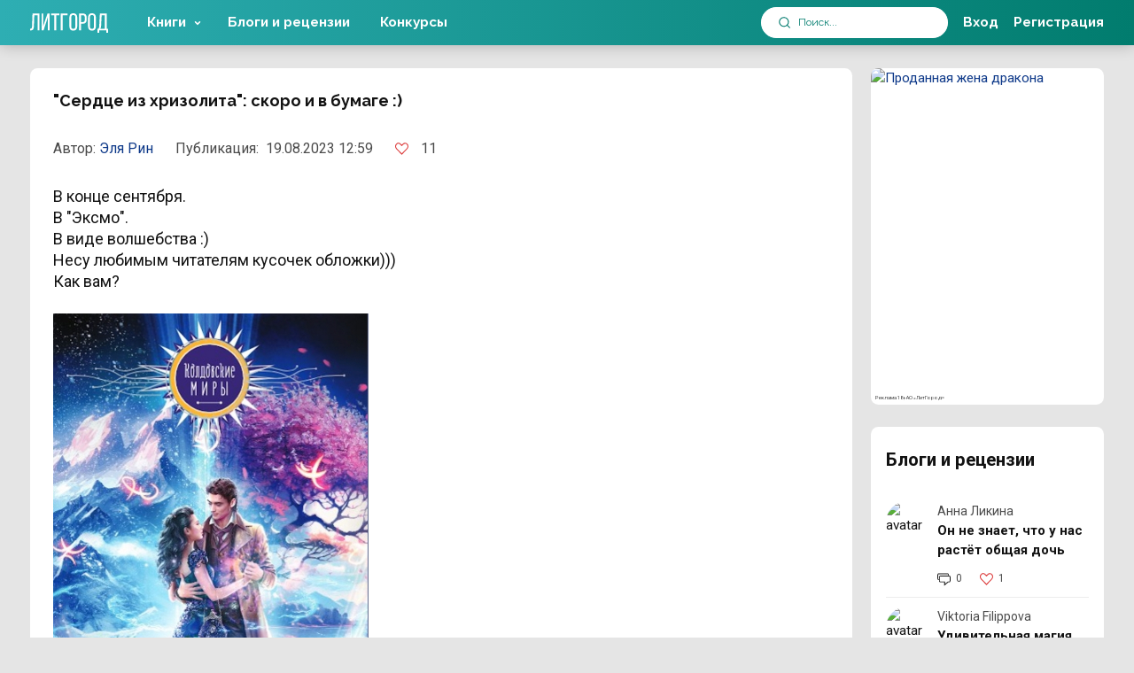

--- FILE ---
content_type: text/html; charset=UTF-8
request_url: https://litgorod.ru/blogs/serdce-iz-xrizolita-skoro-i-v-bumage
body_size: 15301
content:
<!DOCTYPE html>
<html lang="ru-RU">
<head>
    <meta charset="UTF-8" />
<meta name="viewport" content="width=device-width,initial-scale=1,maximum-scale=1,user-scalable=no" />
<meta name="theme-color" content="#017C6E" />

<meta name="csrf-token" content="XZ2QwQZwimFvGt0NkfjsZCkKPSvKViewMPYqwXdH">


<link rel="icon" href="https://litcnd.litgorod.ru/build/assets/favicon-20260119-55fe4246a.85823ee4.svg" type="image/svg+xml">



<link rel="preload" as="style" href="https://litcnd.litgorod.ru/build/assets/v2-20260119-55fe4246a.bfb4f60f.css" integrity="sha384-uDM5i5cNvg6kaXpdnZsVLS+AjkeGazpZzy120cW74YMdYFplmj/SHH0QrM9V02ED" crossorigin="anonymous" /><link rel="preload" as="style" href="https://litcnd.litgorod.ru/build/assets/all-20260119-55fe4246a.f3a8b614.css" integrity="sha384-7imbohcp/DwhsM2RAkWdzYjpdHw6neO1RR3WIDbEaAzE5whWBeZ4dDMOEPvIA5dt" crossorigin="anonymous" /><link rel="stylesheet" href="https://litcnd.litgorod.ru/build/assets/v2-20260119-55fe4246a.bfb4f60f.css" integrity="sha384-uDM5i5cNvg6kaXpdnZsVLS+AjkeGazpZzy120cW74YMdYFplmj/SHH0QrM9V02ED" crossorigin="anonymous" /><link rel="stylesheet" href="https://litcnd.litgorod.ru/build/assets/all-20260119-55fe4246a.f3a8b614.css" integrity="sha384-7imbohcp/DwhsM2RAkWdzYjpdHw6neO1RR3WIDbEaAzE5whWBeZ4dDMOEPvIA5dt" crossorigin="anonymous" />







	<!-- Top.Mail.Ru counter -->
	<script type="text/javascript">
		var userId = "";
		var _tmr = window._tmr || (window._tmr = []);

		if (userId) {
			_tmr.push({id: "3322582", type: "pageView", start: (new Date()).getTime(), pid: userId});
		}

		(function (d, w, id) {
			if (d.getElementById(id)) return;
			var ts = d.createElement("script"); ts.type = "text/javascript"; ts.async = true; ts.id = id;
			ts.src = "https://top-fwz1.mail.ru/js/code.js";
			var f = function () {var s = d.getElementsByTagName("script")[0]; s.parentNode.insertBefore(ts, s);};
			if (w.opera == "[object Opera]") { d.addEventListener("DOMContentLoaded", f, false); } else { f(); }
		})(document, window, "tmr-code");
	</script>
	<noscript><div><img src="https://top-fwz1.mail.ru/counter?id=3322582;js=na" style="position:absolute;left:-9999px;" alt="Top.Mail.Ru" /></div></noscript>
	<!-- /Top.Mail.Ru counter -->

            <!-- Google Tag Manager -->
        <script>(function(w,d,s,l,i){w[l]=w[l]||[];w[l].push({'gtm.start':
        new Date().getTime(),event:'gtm.js'});var f=d.getElementsByTagName(s)[0],
        j=d.createElement(s),dl=l!='dataLayer'?'&l='+l:'';j.async=true;j.src=
        'https://www.googletagmanager.com/gtm.js?id='+i+dl;f.parentNode.insertBefore(j,f);
        })(window,document,'script','dataLayer','GTM-5JGPJVBR');</script>
        <!-- End Google Tag Manager -->
    
    <title>&quot;Сердце из хризолита&quot;: скоро и в бумаге :) от Эля Рин – читать в блоге ЛитГород</title>
<meta name="description" content="Статья &quot;Сердце из хризолита&quot;: скоро и в бумаге :) Эля Рин 📚 Читайте блоги и рецензии в электронной библиотеке ЛитГород.">


    </head>
<body class="layout-app">
<div id="app">
	<alert :is_auth="0"></alert>
    <ad-pop-up :popup='null'></ad-pop-up>    <div class="b-header__fake"></div>

    <main>
        
        <div class="container">
            <div>
                <div class="row">
										                    <div class="col-12 col-lg-9 flex-grow-1">
                        




























<div class="b-cell">
    <div class="b-blog b-blog_view">
        <div class="blog-title">
            <h1>&quot;Сердце из хризолита&quot;: скоро и в бумаге :)</h1>

            
        </div>

        <div class="blog_stats d-flex">
            <div class="stat-item first d-flex">
                <span class="mobile_none">Автор:&nbsp;</span>
                <a href="https://litgorod.ru/profile/2496/books">Эля Рин</a>
            </div>

            <div class="stat-item _time">
                <span class="mobile_none">Публикация:&nbsp;</span>
                19.08.2023 12:59
            </div>
            <div class="stat-item d-flex">
                <div class="likes_block">
                    <likes-toggle
                        :id="12081"
                        :likeable_type="'App\\Models\\Blog'"
                        :count="11"
                        :is_liked="0"
                        :is_auth='0'
						:user_id="null"
                    />
                </div>
            </div>
                    </div>
		<div class="blog-preview">
					</div>
        <p><p>В конце сентября.<br>В "Эксмо".<br>В виде волшебства :)<br>Несу любимым читателям кусочек обложки)))<br>Как вам?<br><br><img width="356" height="727" src="https://sun9-26.userapi.com/impg/WviSdt5dhME721aAFEj_SSjOgFDFRIf58zSVLw/jfWzyHJUwQE.jpg?size=690x1406&amp;quality=95&amp;sign=ccf4abbf2c2e9fa29acccf431d3075d8&amp;c_uniq_tag=myriqsFNPBuWSvAZzxQvfKWDXEpUrOnTA-Rv0Td-7Kc&amp;type=album"></p></p>
    </div>
</div>

    <div class="desktop_none">
        <div class="b-blog">
    <div class="b-cell b-cell-compact">
        <div class="b-cell__header">
            <div class="h2">
                Блоги и рецензии
            </div>
        </div>

        <div class="b-owl_books">
            <div class="owl-carousel owl-theme js-owl-carousel">
                                    
                    <div class="b-blog_widget-item d-flex ">



    <div class="widget-item_content">
        <div class="author-name">
            <a href="https://litgorod.ru/profile/483700/books">Анна Ликина</a>
        </div>
        <p class="title">
            <a href="https://litgorod.ru/blogs/on-ne-znaet-cto-u-nas-rastyot-obshhaya-doc-1769040827">Он не знает, что у нас растёт общая дочь</a>
        </p>
        <div class="blog_stats d-flex">
            <div class="stat-item blog_stats-comment d-flex">
                <div class="_icon">
                    <i class="b-icon b-icon__book_counters_commentary"></i>
                </div>
                <div class="_cnt">
                     0
                </div>
            </div>
            <div class="stat-item d-flex">
                <div class="_icon">
                    <i class="b-icon b-icon__heart_like"></i>
                </div>
                <div class="_cnt">
                    1
                </div>
            </div>
        </div>
    </div>
</div>

                                    
                    <div class="b-blog_widget-item d-flex ">



    <div class="widget-item_content">
        <div class="author-name">
            <a href="https://litgorod.ru/profile/25420/books">Viktoria Filippova</a>
        </div>
        <p class="title">
            <a href="https://litgorod.ru/blogs/udivitelnaya-magiya-tmy">Удивительная магия тьмы</a>
        </p>
        <div class="blog_stats d-flex">
            <div class="stat-item blog_stats-comment d-flex">
                <div class="_icon">
                    <i class="b-icon b-icon__book_counters_commentary"></i>
                </div>
                <div class="_cnt">
                     0
                </div>
            </div>
            <div class="stat-item d-flex">
                <div class="_icon">
                    <i class="b-icon b-icon__heart_like"></i>
                </div>
                <div class="_cnt">
                    0
                </div>
            </div>
        </div>
    </div>
</div>

                                    
                    <div class="b-blog_widget-item d-flex ">



    <div class="widget-item_content">
        <div class="author-name">
            <a href="https://litgorod.ru/profile/313884/books">Элин Ре</a>
        </div>
        <p class="title">
            <a href="https://litgorod.ru/blogs/ork-ukral-menya-so-svadby-i-xocet-p-odarit-princu-no-1769035509">Орк украл меня со свадьбы и хочет п одарить принцу, но...</a>
        </p>
        <div class="blog_stats d-flex">
            <div class="stat-item blog_stats-comment d-flex">
                <div class="_icon">
                    <i class="b-icon b-icon__book_counters_commentary"></i>
                </div>
                <div class="_cnt">
                     0
                </div>
            </div>
            <div class="stat-item d-flex">
                <div class="_icon">
                    <i class="b-icon b-icon__heart_like"></i>
                </div>
                <div class="_cnt">
                    0
                </div>
            </div>
        </div>
    </div>
</div>

                                    
                    <div class="b-blog_widget-item d-flex ">



    <div class="widget-item_content">
        <div class="author-name">
            <a href="https://litgorod.ru/profile/452764/books">Палома Оклахома</a>
        </div>
        <p class="title">
            <a href="https://litgorod.ru/blogs/razvelas-podarila-imushhestvo-i-nicego-ne-pomnit-1769035171">Развелась, подарила имущество и ничего не помнит</a>
        </p>
        <div class="blog_stats d-flex">
            <div class="stat-item blog_stats-comment d-flex">
                <div class="_icon">
                    <i class="b-icon b-icon__book_counters_commentary"></i>
                </div>
                <div class="_cnt">
                     0
                </div>
            </div>
            <div class="stat-item d-flex">
                <div class="_icon">
                    <i class="b-icon b-icon__heart_like"></i>
                </div>
                <div class="_cnt">
                    0
                </div>
            </div>
        </div>
    </div>
</div>

                                    
                    <div class="b-blog_widget-item d-flex ">



    <div class="widget-item_content">
        <div class="author-name">
            <a href="https://litgorod.ru/profile/449500/books">Диана Клэр</a>
        </div>
        <p class="title">
            <a href="https://litgorod.ru/blogs/ego-idealnaya-problema-akademiya-darkaina-1769029071">Его идеальная проблема. Академия Даркайна</a>
        </p>
        <div class="blog_stats d-flex">
            <div class="stat-item blog_stats-comment d-flex">
                <div class="_icon">
                    <i class="b-icon b-icon__book_counters_commentary"></i>
                </div>
                <div class="_cnt">
                     0
                </div>
            </div>
            <div class="stat-item d-flex">
                <div class="_icon">
                    <i class="b-icon b-icon__heart_like"></i>
                </div>
                <div class="_cnt">
                    1
                </div>
            </div>
        </div>
    </div>
</div>

                                    
                    <div class="b-blog_widget-item d-flex ">



    <div class="widget-item_content">
        <div class="author-name">
            <a href="https://litgorod.ru/profile/651909/books">Стаси и Элен Твенти</a>
        </div>
        <p class="title">
            <a href="https://litgorod.ru/blogs/final-sdelka-s-nekromantkoi-magiceskaya-akademiya-uze-blizko">Финал &quot;Сделка с некроманткой. Магическая академия&quot; уже близко!</a>
        </p>
        <div class="blog_stats d-flex">
            <div class="stat-item blog_stats-comment d-flex">
                <div class="_icon">
                    <i class="b-icon b-icon__book_counters_commentary"></i>
                </div>
                <div class="_cnt">
                     0
                </div>
            </div>
            <div class="stat-item d-flex">
                <div class="_icon">
                    <i class="b-icon b-icon__heart_like"></i>
                </div>
                <div class="_cnt">
                    0
                </div>
            </div>
        </div>
    </div>
</div>

                                    
                    <div class="b-blog_widget-item d-flex ">



    <div class="widget-item_content">
        <div class="author-name">
            <a href="https://litgorod.ru/profile/5760/books">Анна Осикова</a>
        </div>
        <p class="title">
            <a href="https://litgorod.ru/blogs/popadanka-i-drakon-1769027799">Попаданка и дракон</a>
        </p>
        <div class="blog_stats d-flex">
            <div class="stat-item blog_stats-comment d-flex">
                <div class="_icon">
                    <i class="b-icon b-icon__book_counters_commentary"></i>
                </div>
                <div class="_cnt">
                     0
                </div>
            </div>
            <div class="stat-item d-flex">
                <div class="_icon">
                    <i class="b-icon b-icon__heart_like"></i>
                </div>
                <div class="_cnt">
                    0
                </div>
            </div>
        </div>
    </div>
</div>

                                    
                    <div class="b-blog_widget-item d-flex ">



    <div class="widget-item_content">
        <div class="author-name">
            <a href="https://litgorod.ru/profile/10826/books">Марина Комарова</a>
        </div>
        <p class="title">
            <a href="https://litgorod.ru/blogs/vlyubitsya-v-tu-cto-prisla-tebya-ubit-da-moya-novinka">⚔️🍷Влюбиться в ту, что пришла тебя убить? Да! Моя новинка!</a>
        </p>
        <div class="blog_stats d-flex">
            <div class="stat-item blog_stats-comment d-flex">
                <div class="_icon">
                    <i class="b-icon b-icon__book_counters_commentary"></i>
                </div>
                <div class="_cnt">
                     0
                </div>
            </div>
            <div class="stat-item d-flex">
                <div class="_icon">
                    <i class="b-icon b-icon__heart_like"></i>
                </div>
                <div class="_cnt">
                    1
                </div>
            </div>
        </div>
    </div>
</div>

                                    
                    <div class="b-blog_widget-item d-flex ">



    <div class="widget-item_content">
        <div class="author-name">
            <a href="https://litgorod.ru/profile/76703/books">Тая Ирова</a>
        </div>
        <p class="title">
            <a href="https://litgorod.ru/blogs/razvelas-podarila-imushhestvo-i-nicego-ne-pomnit-1769026693">Развелась, подарила имущество и ничего не помнит</a>
        </p>
        <div class="blog_stats d-flex">
            <div class="stat-item blog_stats-comment d-flex">
                <div class="_icon">
                    <i class="b-icon b-icon__book_counters_commentary"></i>
                </div>
                <div class="_cnt">
                     0
                </div>
            </div>
            <div class="stat-item d-flex">
                <div class="_icon">
                    <i class="b-icon b-icon__heart_like"></i>
                </div>
                <div class="_cnt">
                    0
                </div>
            </div>
        </div>
    </div>
</div>

                                    
                    <div class="b-blog_widget-item d-flex  last ">



    <div class="widget-item_content">
        <div class="author-name">
            <a href="https://litgorod.ru/profile/136664/books">Каталина Канн</a>
        </div>
        <p class="title">
            <a href="https://litgorod.ru/blogs/razvelas-podarila-imushhestvo-i-nicego-ne-pomnit-1769026382">Развелась, подарила имущество и ничего не помнит</a>
        </p>
        <div class="blog_stats d-flex">
            <div class="stat-item blog_stats-comment d-flex">
                <div class="_icon">
                    <i class="b-icon b-icon__book_counters_commentary"></i>
                </div>
                <div class="_cnt">
                     0
                </div>
            </div>
            <div class="stat-item d-flex">
                <div class="_icon">
                    <i class="b-icon b-icon__heart_like"></i>
                </div>
                <div class="_cnt">
                    1
                </div>
            </div>
        </div>
    </div>
</div>

                            </div>
            <div class="b-owl_books__btn">
                <a href="javascript:;"
                   class="_prev"
                   data-btn-prev="true">
                    <i class="b-icon b-icon__menu_larr"></i>
                </a>

                <a href="javascript:;"
                   class="_next"
                   data-btn-next="true">
                    <i class="b-icon b-icon__menu_rarr"></i>
                </a>
            </div>
        </div>
    </div>
</div>
    </div>
<div class="margin-bottom-banner">
	<div class="row">
        <div class="col-12">
            <a href="https://litgorod.ru/books/promote/8488/view?erid=2VtzqxfUPbP"
               target="_blank"
               class="d-block"
			   style="position: relative"
			>
                <img src="https://litcnd.litgorod.ru/api/v1/images/banners/book_promo_images/50861693686859f3ca.jpg?w=838&h=135&q=90"
                     class="d-block"
                     style="margin: auto; height: auto;"
					 width="838"
					 height="135"
                     alt="💍Невеста поневоле для декана драконьего факультета" />
									<div class="horizontal_banner_erid">
						<span>
							Реклама 16+ АО «ЛитГород»
						</span>
					</div>
				            </a>
        </div>
    </div>
</div>
<div class="b-cell">
	<div class="h2">
		4
		комментария
	</div>

    <div class="comments_content active mb-2">
        <comment-form
            :commentable_type="'App\\Models\\Blog'"
            :commentable_id="12081"
            :parent_id="null"
            :type="'blog.page'"
                        :user="false"
            
        ></comment-form>
        <comments-two
            :comments='[{"id":1710624,"text":"\u0423\u0440\u0430, \u043b\u0443\u0447\u0448\u0430\u044f \u043d\u043e\u0432\u043e\u0441\u0442\u044c, \u043c\u0435\u0447\u0442\u044b \u0441\u0431\u044b\u0432\u0430\u044e\u0442\u0441\u044f!\n\u041a\u0440\u0430\u0441\u0438\u0432\u0430\u044f \u0430\u0442\u043c\u043e\u0441\u0444\u0435\u0440\u043d\u0430\u044f \u0438\u0441\u0442\u043e\u0440\u0438\u044f\ud83d\udc97 \u0418 \u0434\u043e\u0441\u0442\u043e\u0439\u043d\u043e\u0435 \u043f\u0440\u043e\u0434\u043e\u043b\u0436\u0435\u043d\u0438\u0435 \u0432 \u0022\u041a\u043e\u043b\u0434\u043e\u0432\u0441\u043a\u0438\u0445 \u043c\u0438\u0440\u0430\u0445\u0022. \nP.S. \u0422\u0435\u043f\u0435\u0440\u044c \u0434\u0435\u0440\u0436\u0443 \u043a\u0443\u043b\u0430\u0447\u043a\u0438 \u0437\u0430 \u041f\u043e\u0445\u0438\u0442\u0438\u0442\u0435\u043b\u044f \ud83e\udd1e","user_id":276,"comment_id":null,"commentable_id":12081,"commentable_type":"App\\Models\\Blog","v_created_at_date":"2023-08-18T21:00:00.000000Z","root_id":null,"read":"1","sub_comments_count":1,"is_liked_comment":false,"likers_count":1,"user":{"id":276,"old_id":null,"name":"Valentina Ankudinova","login":"\u0412\u0430\u043b\u0435\u043d\u0442\u0438\u043d\u0430 \u0410\u043d\u043a\u0443\u0434\u0438\u043d\u043e\u0432\u0430","avatar":"\/images\/avatars\/4b514b6946b47a5c07b7c6451a08dcea.png","active":true,"slug":276,"url":"https:\/\/litgorod.ru\/profile\/276","personalUrl":"https:\/\/litgorod.ru\/profile\/276","metrika":null,"books":null},"likers":[],"source_name":null,"source_url":null,"root_data":null,"created_at":"2023-08-19T11:56:09.000000Z","updated_at":"2023-08-31T09:49:15.000000Z","frame":null},{"id":1710675,"text":"\u0410\u0445, \u043a\u0430\u043a \u043a\u0440\u0430\u0441\u0438\u0432\u043e! \u0417\u0434\u043e\u0440\u043e\u0432\u043e, \u0447\u0442\u043e \u043d\u0430 \u0431\u0443\u043c\u0430\u0433\u0435 \u0432\u044b\u0439\u0434\u0435\u0442. \u041f\u043e\u0437\u0434\u0440\u0430\u0432\u043b\u044f\u044e!","user_id":10423,"comment_id":null,"commentable_id":12081,"commentable_type":"App\\Models\\Blog","v_created_at_date":"2023-08-18T21:00:00.000000Z","root_id":null,"read":"1","sub_comments_count":1,"is_liked_comment":false,"likers_count":1,"user":{"id":10423,"old_id":null,"name":"Natalia Furukava","login":"Natalia Furukawa","avatar":"\/images\/avatars\/0a81a663aa7d3c23a81c5a7ecc9a9763.png","active":true,"slug":10423,"url":"https:\/\/litgorod.ru\/profile\/10423","personalUrl":"https:\/\/litgorod.ru\/profile\/10423","metrika":null,"books":null},"likers":[],"source_name":null,"source_url":null,"root_data":null,"created_at":"2023-08-19T12:14:58.000000Z","updated_at":"2023-08-31T09:49:08.000000Z","frame":null},{"id":1712751,"text":"\u041f\u043e\u0437\u0434\u0440\u0430\u0432\u043b\u044f\u044e! \u041e\u0431\u043b\u043e\u0436\u043a\u0430 \u0441\u043e\u0432\u0435\u0440\u0448\u0435\u043d\u043d\u043e \u0440\u043e\u0441\u043a\u043e\u0448\u043d\u0430\u044f! ))","user_id":228,"comment_id":null,"commentable_id":12081,"commentable_type":"App\\Models\\Blog","v_created_at_date":"2023-08-19T21:00:00.000000Z","root_id":null,"read":"1","sub_comments_count":1,"is_liked_comment":false,"likers_count":1,"user":{"id":228,"old_id":null,"name":"","login":"\u042e\u043b\u0438\u044f \u041e\u0434\u0430","avatar":"\/images\/avatars\/0617e0d868ee797a4f0778bc0d9b1b48.png","active":true,"slug":228,"url":"https:\/\/litgorod.ru\/profile\/228","personalUrl":"https:\/\/litgorod.ru\/profile\/228","metrika":"91258708","books":null},"likers":[],"source_name":null,"source_url":null,"root_data":null,"created_at":"2023-08-19T23:51:08.000000Z","updated_at":"2023-08-21T11:00:24.000000Z","frame":{"id":27,"name":"\u0422\u043e\u043f \u043a\u043e\u043c\u043c\u0435\u043d\u0442\u0430\u0442\u043e\u0440\u044b. \u0411\u0440\u043e\u043d\u0437\u0430 2024","description":"\u0422\u043e\u043f \u043a\u043e\u043c\u043c\u0435\u043d\u0442\u0430\u0442\u043e\u0440\u044b. \u0411\u0440\u043e\u043d\u0437\u0430 2024","img_200":"frames\/5385c291626e7a785703e0ee221dca34.png","img_100":"frames\/5f5a255647ce3787f8d91e73bed28fac.png","img_48":"frames\/d2edc91006ee56f6311a676668ff19a7.png","created_at":"2024-05-09T05:59:52.000000Z","updated_at":"2024-05-09T05:59:52.000000Z"}},{"id":1710364,"text":"\u041e\u0447\u0435\u043d\u044c \u043a\u0440\u0430\u0441\u0438\u0432\u043e! \u041f\u043e\u0437\u0434\u0440\u0430\u0432\u043b\u044f\u0435\u043c \u0441 \u0442\u0430\u043a\u043e\u0439 \u043a\u043b\u0430\u0441\u0441\u043d\u043e\u0439 \u043d\u043e\u0432\u043e\u0441\u0442\u044c\u044e! \u041d\u0430\u0434\u043e \u0431\u0443\u0434\u0435\u0442 \u0437\u0430\u043a\u0430\u0437\u0430\u0442\u044c\ud83d\ude01","user_id":254298,"comment_id":null,"commentable_id":12081,"commentable_type":"App\\Models\\Blog","v_created_at_date":"2023-08-18T21:00:00.000000Z","root_id":null,"read":"1","sub_comments_count":1,"is_liked_comment":false,"likers_count":1,"user":{"id":254298,"old_id":null,"name":"","login":"\u0410\u043d\u0430\u0441\u0442\u0430\u0441\u0438\u044f \u0410\u043c\u0435\u0440\u0438","avatar":"\/images\/avatars\/2a33658103f664ad7f623226cbd64f05.png","active":true,"slug":254298,"url":"https:\/\/litgorod.ru\/profile\/254298","personalUrl":"https:\/\/litgorod.ru\/profile\/254298","metrika":"96823611","books":null},"likers":[],"source_name":null,"source_url":null,"root_data":null,"created_at":"2023-08-19T10:30:29.000000Z","updated_at":"2023-08-19T10:31:16.000000Z","frame":{"id":24,"name":"\u0423\u0448\u043a\u0438","description":"\u0423\u0448\u043a\u0438","img_200":"frames\/f231537ddabd15366c08b027a5b46ccc.png","img_100":"frames\/a5abfeefec4aafae1dee7fa2009f31e6.png","img_48":"frames\/53aeb09725508334e7d2b90ec6988d40.png","created_at":"2023-12-28T13:11:00.000000Z","updated_at":"2023-12-28T13:11:00.000000Z"}}]'
            :is_auth='0'
            :user_id="0"
            :type="'App\\Models\\Comment'"
            :entity_id="12081"
            :author_id="2496"
            :is_book='false'
            :comment_id="0"
        >
        </comments-two>

            </div>
</div>

                    </div>
                    <div class="col-12 col-lg-auto">

                        <div class="b-layout__side_right  d-flex flex-column ">
    
            <div class=" mobile_none ">
                            <div>
    <div class="b-cell b-cell-compact">
        <div class="b-cell__header">
            <div class="h2">
                Блоги и рецензии
            </div>
        </div>

        <div class="b-blog b-blog_widget-list">
            
                <div class="b-blog_widget-item d-flex ">
    <div class="author-img">
        <img src="https://cdn.litgorod.ru/images/avatars/fba091746c9643f3671daf6f8317a012.png?w=48&h=48" alt="avatar" width="48" height="48">
    </div>
    <div class="widget-item_content">

        <div class="author-name">
            <a href="https://litgorod.ru/profile/483700/books">Анна Ликина</a>
        </div>
        <p class="title">
            <a href="https://litgorod.ru/blogs/on-ne-znaet-cto-u-nas-rastyot-obshhaya-doc-1769040827">Он не знает, что у нас растёт общая дочь</a>
        </p>
        <div class="blog_stats d-flex">
            <div class="stat-item blog_stats-comment d-flex">
                <div class="_icon">
                    <i class="b-icon b-icon__book_counters_commentary"></i>
                </div>
                <div class="_cnt">
                    0
                </div>
            </div>
            <div class="stat-item d-flex">
                <div class="_icon">
                    <i class="b-icon b-icon__heart_like"></i>
                </div>
                <div class="_cnt">
                    1
                </div>
            </div>
        </div>
    </div>
</div>

            
                <div class="b-blog_widget-item d-flex ">
    <div class="author-img">
        <img src="https://cdn.litgorod.ru/images/avatars/bdba81a9e7bf1f3909f7f03f0bd8b4fd.png?w=48&h=48" alt="avatar" width="48" height="48">
    </div>
    <div class="widget-item_content">

        <div class="author-name">
            <a href="https://litgorod.ru/profile/25420/books">Viktoria Filippova</a>
        </div>
        <p class="title">
            <a href="https://litgorod.ru/blogs/udivitelnaya-magiya-tmy">Удивительная магия тьмы</a>
        </p>
        <div class="blog_stats d-flex">
            <div class="stat-item blog_stats-comment d-flex">
                <div class="_icon">
                    <i class="b-icon b-icon__book_counters_commentary"></i>
                </div>
                <div class="_cnt">
                    0
                </div>
            </div>
            <div class="stat-item d-flex">
                <div class="_icon">
                    <i class="b-icon b-icon__heart_like"></i>
                </div>
                <div class="_cnt">
                    0
                </div>
            </div>
        </div>
    </div>
</div>

            
                <div class="b-blog_widget-item d-flex ">
    <div class="author-img">
        <img src="https://cdn.litgorod.ru/images/avatars/b2c8ea99b59c5bd824bdb213bf39d6fb.png?w=48&h=48" alt="avatar" width="48" height="48">
    </div>
    <div class="widget-item_content">

        <div class="author-name">
            <a href="https://litgorod.ru/profile/313884/books">Элин Ре</a>
        </div>
        <p class="title">
            <a href="https://litgorod.ru/blogs/ork-ukral-menya-so-svadby-i-xocet-p-odarit-princu-no-1769035509">Орк украл меня со свадьбы и хочет п одарить принцу, но...</a>
        </p>
        <div class="blog_stats d-flex">
            <div class="stat-item blog_stats-comment d-flex">
                <div class="_icon">
                    <i class="b-icon b-icon__book_counters_commentary"></i>
                </div>
                <div class="_cnt">
                    0
                </div>
            </div>
            <div class="stat-item d-flex">
                <div class="_icon">
                    <i class="b-icon b-icon__heart_like"></i>
                </div>
                <div class="_cnt">
                    0
                </div>
            </div>
        </div>
    </div>
</div>

            
                <div class="b-blog_widget-item d-flex ">
    <div class="author-img">
        <img src="https://cdn.litgorod.ru/images/avatars/575fbea4176f37593a59e725cd070d42.png?w=48&h=48" alt="avatar" width="48" height="48">
    </div>
    <div class="widget-item_content">

        <div class="author-name">
            <a href="https://litgorod.ru/profile/452764/books">Палома Оклахома</a>
        </div>
        <p class="title">
            <a href="https://litgorod.ru/blogs/razvelas-podarila-imushhestvo-i-nicego-ne-pomnit-1769035171">Развелась, подарила имущество и ничего не помнит</a>
        </p>
        <div class="blog_stats d-flex">
            <div class="stat-item blog_stats-comment d-flex">
                <div class="_icon">
                    <i class="b-icon b-icon__book_counters_commentary"></i>
                </div>
                <div class="_cnt">
                    0
                </div>
            </div>
            <div class="stat-item d-flex">
                <div class="_icon">
                    <i class="b-icon b-icon__heart_like"></i>
                </div>
                <div class="_cnt">
                    0
                </div>
            </div>
        </div>
    </div>
</div>

            
                <div class="b-blog_widget-item d-flex  last ">
    <div class="author-img">
        <img src="https://cdn.litgorod.ru/images/avatars/98dc560077264f756cfd0a751f4076a8.png?w=48&h=48" alt="avatar" width="48" height="48">
    </div>
    <div class="widget-item_content">

        <div class="author-name">
            <a href="https://litgorod.ru/profile/449500/books">Диана Клэр</a>
        </div>
        <p class="title">
            <a href="https://litgorod.ru/blogs/ego-idealnaya-problema-akademiya-darkaina-1769029071">Его идеальная проблема. Академия Даркайна</a>
        </p>
        <div class="blog_stats d-flex">
            <div class="stat-item blog_stats-comment d-flex">
                <div class="_icon">
                    <i class="b-icon b-icon__book_counters_commentary"></i>
                </div>
                <div class="_cnt">
                    0
                </div>
            </div>
            <div class="stat-item d-flex">
                <div class="_icon">
                    <i class="b-icon b-icon__heart_like"></i>
                </div>
                <div class="_cnt">
                    1
                </div>
            </div>
        </div>
    </div>
</div>

                    </div>
    </div>
</div>
                    </div>
    
    <div>
        <div class="b-cell b-cell-compact">
        <div class="b-cell__header">
			<div class="text-primary text-center h2">
				Присоединяйтесь<br/>
				к&nbsp;нам в&nbsp;соцсетях
			</div>
        </div>

        <div class="b-social_side__items">
            <ul>
                <li>
                    <a href="https://t.me/Litgorod"
                       target="_blank">
                        <i class="b-icon b-icon__social_side__telegram"></i>
                    </a>
                </li>

                <li>
                    <a href="https://vk.com/litgorodok"
                       target="_blank">
                        <i class="b-icon b-icon__social_side__vk"></i>
                    </a>
                </li>

                <li>
                    <a href="https://ok.ru/litgorod"
                       target="_blank">
                        <i class="b-icon b-icon__social_side__ok"></i>
                    </a>
                </li>
            </ul>
        </div>
    </div>
    </div>
	<div style=" order: -1; ">
    <div class="b-cell b-cell-compact b-cell-banner">
        <div style="position: relative">
            <a href="https://litgorod.ru/books/promote/7603/view?erid=2Vtzqwqu3Md"
               target="_blank"
               class="d-block">
                <img src="https://litcnd.litgorod.ru/images/banners/book_promo_images/5264368c1677b0fcf1.jpg?w=264&h=380&q=90"
                     class="d-block"
                     style="margin: auto;"
					 width="264"
					 height="380"
                     alt="Проданная жена дракона" />
									<div class="vertical_banner_erid">
						<span>
							Реклама 18+ АО «ЛитГород»
							</span>
					</div>
				            </a>
        </div>
    </div>
</div>
</div>

                    </div>
                </div>
            </div>
        </div>
    </main>

    <footer class="">
    <div class="b-footer">
        <div class="container">
            <div class="b-footer__container">

                <div class="b-footer__row">
                    <div class="_copy">
                        <div class="b-footer__ls">
                            <div class="_logo">
                                <div class="b-footer__logo">
                                    <a href="/"
                                       class="_logo">ЛитГород</a>
                                    <a href="/"
                                       class="_text">ЛитГород</a>
                                </div>
                            </div>
                            <div class="wrapper">
                                <div class="_social">
                                    <div class="b-footer__social">
                                        <ul>
                                            <li>
                                                <a href="https://t.me/Litgorod"
                                                   target="_blank">
                                                    <i class="b-icon b-icon__tg">Telegram</i></a>
                                            </li>
                                            <li>
                                                <a href="https://vk.com/litgorodok"
                                                   target="_blank">
                                                    <i class="b-icon b-icon__vk">ВКонтакте</i></a>
                                            </li>
                                            <li>
                                                <a href="https://ok.ru/litgorod"
                                                   target="_blank">
                                                    <i class="b-icon b-icon__ok">Одноклассники</i></a>
                                            </li>
                                            <!--<li>
                                                <a href="https://zen.yandex.ru/litgorod_official"
                                                   target="_blank">
                                                    <i class="b-icon b-icon__zen">Дзен</i></a>
                                            </li>-->

                                        </ul>
                                    </div>
                                </div>
                                <div class="_mnogoru">
                                    <a
                                      href="/mnogoru"
                                      target="_blank"
                                    >
                                        <span class="_mnogoru__title">
                                            Бонусная программа
                                        </span>
                                    </a>
                                    <a
                                      class="_mnogoru__btn"
                                      href="/mnogoru"
                                      target="_blank"
                                    >
                                        <i class="b-icon b-icon__logo_mnogoru"></i>
                                        <span class="text">
                                            Много.ру
                                        </span>
                                    </a>
                                </div>
                            </div>
                        </div>

                        <div class="b-footer__age">
                            <div class="_icon">
                                <div class="b-footer__age_icon18"></div>
                            </div>
                            <div class="_text">
                                <div class="b-footer__age_text">
                                    <p>
                                        Внимание! Сайт может содержать материалы, не&nbsp;предназначенные для просмотра лицами,
                                        не&nbsp;достигшими 18&nbsp;лет!
                                    </p>
                                </div>
                            </div>
                        </div>

                    </div>

                    <div class="_link">
                        <div class="b-footer__link_col">
                            <div class="row">
                                <div class="col-12 col-md-12 col-lg-12 col-xl-6">
                                    <div class="b-footer__link">
                                        <ul>
	        <li>
            <a href="https://litgorod.ru/view/o-litgorode">
                О ЛитГороде</a>
        </li>
	        <li>
            <a href="https://litgorod.ru/view/spravka-citateliam">
                Справка читателям</a>
        </li>
	        <li>
            <a href="https://litgorod.ru/view/spravka-avtoram">
                Справка авторам</a>
        </li>
	        <li>
            <a href="https://litgorod.ru/view/pravila-publikacii-kontenta">
                Правила публикации контента</a>
        </li>
	        <li>
            <a href="https://litgorod.ru/view/oferta-programmy-litnet-i-litgorod-platiat-za-vasu-reklamu">
                Оферта программы «Литнет и ЛитГород платят за вашу рекламу»</a>
        </li>
	</ul>
                                    </div>
                                </div>

                                <div class="col-12 col-md-12 col-lg-12 col-xl-6">
                                    <div class="b-footer__link">
                                        <ul>
	        <li>
            <a href="https://litgorod.ru/view/oferta">
                Оферта</a>
        </li>
	        <li>
            <a href="https://litgorod.ru/view/oferta-lcy">
                Оферта LCY</a>
        </li>
	        <li>
            <a href="https://litgorod.ru/view/politika-obrabotki-personalnyx-dannyx">
                Политика обработки персональных данных</a>
        </li>
	        <li>
            <a href="https://litgorod.ru/view/polzovatelskoe-soglasenie">
                Пользовательское соглашение</a>
        </li>
	        <li>
            <a href="https://litgorod.ru/view/iuridiceskii-adres-i-rekvizity">
                Юридический адрес и реквизиты</a>
        </li>
	</ul>
                                    </div>
                                </div>
                            </div>
                        </div>
                    </div>

                    <div class="_btn">
                        <div class="b-footer__btn">
                            <ul>
                                <li>
                                    <a href="/support"
                                       class="b-btn b-btn-lg_md b-btn-inversion">
                                        <span class="_cell">
                                            <span class="_icon">
                                                <i class="b-icon b-icon__support"></i>
                                            </span>
                                            <span class="_text">
                                                Техническая поддержка
                                            </span>
                                        </span>
                                    </a>
                                </li>

                                <li>
                                    <a href="mailto:support@litgorod.ru">
                                        <span class="_cell">
                                            <span class="_text color-white">
                                                support@litgorod.ru
                                            </span>
                                        </span>
                                    </a>
                                </li>

                            <!--
                                <li>
                                    <a href="https://litgorod.ru/books/search?q=empty"
                                       class="b-btn b-btn-lg_md b-btn-inversion">
                                        <span class="_cell">
                                            <span class="_icon">
                                                <i class="b-icon b-icon__search"></i>
                                            </span>
                                            <span class="_text">
                                                Поиск книги
                                            </span>
                                        </span>
                                    </a>
                                </li>

                                <li>
                                    <a href="https://play.google.com/store?hl=ru&gl=US"
                                       class="b-btn b-btn-lg_md b-btn-inversion">
                                        <span class="_cell">
                                            <span class="_icon">
                                                <i class="b-icon b-icon__mobile"></i>
                                            </span>
                                            <span class="_text">
                                                К мобильному приложению
                                            </span>
                                        </span>
                                    </a>
                                </li>
                                -->
                            </ul>
                        </div>
                    </div>
                </div>

                <div class="b-footer__copy">
                    <p>
                        &copy;&nbsp;2026 ЛитГород.
                        Все права защищены
                    </p>
                    <p>
                        LITNET CY LIMITED Ioanni Ntinan, 12, THEODOROU COURT 5, Apart. 101, 6042, Larnaca, CyprusPayment agent
                    </p>
                </div>
            </div>
        </div>
    </div>
</footer>
<modal v-model:state="showLoginModal"
       size="lg"
       title="Вход">
    <login></login>
</modal>

<modal v-model:state="showRegModal"
       title_size="lg" size="lg"
       title="Регистрация">
    <register :genres='[{"id":1,"active":true,"sort":1,"parent_id":null,"name":"\u0424\u044d\u043d\u0442\u0435\u0437\u0438","slug":"romantic-fantasy","created_at":"2022-05-09T10:30:40.000000Z","updated_at":"2025-03-20T13:48:05.000000Z","on_main":true,"main_sort":2,"description":"\u0424\u044d\u043d\u0442\u0435\u0437\u0438 \u2014 \u043b\u0438\u0442\u0435\u0440\u0430\u0442\u0443\u0440\u043d\u044b\u0439 \u0436\u0430\u043d\u0440, \u0433\u0434\u0435 \u0441\u043e\u0431\u044b\u0442\u0438\u044f \u0440\u0430\u0437\u0432\u043e\u0440\u0430\u0447\u0438\u0432\u0430\u044e\u0442\u0441\u044f \u0432 \u0432\u044b\u043c\u044b\u0448\u043b\u0435\u043d\u043d\u044b\u0445 \u043c\u0438\u0440\u0430\u0445 \u0441 \u044d\u043b\u0435\u043c\u0435\u043d\u0442\u0430\u043c\u0438 \u0432\u043e\u043b\u0448\u0435\u0431\u0441\u0442\u0432\u0430 \u0438 \u0441\u0432\u0435\u0440\u0445\u044a\u0435\u0441\u0442\u0435\u0441\u0442\u0432\u0435\u043d\u043d\u043e\u0433\u043e, \u0433\u0435\u0440\u043e\u044f\u043c\u0438 \u043c\u043e\u0433\u0443\u0442 \u0431\u044b\u0442\u044c \u043c\u0430\u0433\u0438, \u043c\u0438\u0444\u0438\u0447\u0435\u0441\u043a\u0438\u0435 \u0441\u043e\u0437\u0434\u0430\u043d\u0438\u044f, \u043d\u0430\u043f\u0440\u0438\u043c\u0435\u0440 \u0434\u0440\u0430\u043a\u043e\u043d\u044b \u0438\u043b\u0438 \u0444\u0435\u043d\u0438\u043a\u0441\u044b, \u0438\u043b\u0438 \u043f\u0440\u0435\u0434\u0441\u0442\u0430\u0432\u0438\u0442\u0435\u043b\u0438 \u043f\u0440\u0438\u0434\u0443\u043c\u0430\u043d\u043d\u044b\u0445 \u043d\u0430\u0440\u043e\u0434\u043e\u0432, \u0442\u0430\u043a\u0438\u0445 \u043a\u0430\u043a \u044d\u043b\u044c\u0444\u044b. \u0412 \u0438\u0441\u0442\u043e\u0440\u0438\u044f\u0445 \u0434\u043e\u0431\u0440\u043e \u043f\u0440\u043e\u0442\u0438\u0432\u043e\u0441\u0442\u043e\u0438\u0442 \u0437\u043b\u0443, \u0430 \u0433\u0435\u0440\u043e\u0438 \u0440\u0430\u0441\u0442\u0443\u0442 \u043d\u0430 \u0441\u0442\u0440\u0430\u043d\u0438\u0446\u0430\u0445 \u043a\u043d\u0438\u0433.\r\n\u0412 \u043e\u0441\u043d\u043e\u0432\u0443 \u043f\u0440\u043e\u0438\u0437\u0432\u0435\u0434\u0435\u043d\u0438\u0439 \u043d\u0435\u0440\u0435\u0434\u043a\u043e \u043b\u043e\u0436\u0430\u0442\u0441\u044f \u0444\u043e\u043b\u044c\u043a\u043b\u043e\u0440\u043d\u044b\u0435 \u043c\u043e\u0442\u0438\u0432\u044b \u0438 \u043c\u0438\u0444\u044b, \u0430\u0434\u0430\u043f\u0442\u0438\u0440\u043e\u0432\u0430\u043d\u043d\u044b\u0435 \u043f\u043e\u0434 \u0441\u044e\u0436\u0435\u0442. \u0422\u0430\u043a\u043e\u0439 \u043f\u043e\u0434\u0445\u043e\u0434 \u043f\u043e\u043c\u043e\u0433\u0430\u0435\u0442 \u0438\u0441\u0441\u043b\u0435\u0434\u043e\u0432\u0430\u0442\u044c \u0444\u0438\u043b\u043e\u0441\u043e\u0444\u0441\u043a\u0438\u0435 \u0438 \u043a\u0443\u043b\u044c\u0442\u0443\u0440\u043d\u044b\u0435 \u0432\u043e\u043f\u0440\u043e\u0441\u044b \u0447\u0435\u0440\u0435\u0437 \u043f\u0440\u0438\u0437\u043c\u0443 \u0444\u0430\u043d\u0442\u0430\u0441\u0442\u0438\u0447\u0435\u0441\u043a\u0438\u0445 \u0441\u043e\u0431\u044b\u0442\u0438\u0439. \u0420\u0430\u0437\u043d\u043e\u043e\u0431\u0440\u0430\u0437\u0438\u0435 \u0441\u044e\u0436\u0435\u0442\u043e\u0432 \u0438 \u0444\u043e\u0440\u043c \u0434\u0435\u043b\u0430\u0435\u0442 \u0444\u044d\u043d\u0442\u0435\u0437\u0438 \u0434\u043e\u0441\u0442\u0443\u043f\u043d\u044b\u043c \u0438 \u0438\u043d\u0442\u0435\u0440\u0435\u0441\u043d\u044b\u043c \u0434\u043b\u044f \u0431\u043e\u043b\u044c\u0448\u0438\u043d\u0441\u0442\u0432\u0430 \u0447\u0438\u0442\u0430\u0442\u0435\u043b\u0435\u0439.","parent":null},{"id":27,"active":true,"sort":5,"parent_id":null,"name":"\u0411\u043e\u0435\u0432\u0438\u043a","slug":"boevaia-fantastika","created_at":"2022-05-09T10:30:40.000000Z","updated_at":"2025-04-30T11:59:35.000000Z","on_main":true,"main_sort":60,"description":"\u0411\u043e\u0435\u0432\u0438\u043a \u2014 \u044d\u0442\u043e \u0436\u0430\u043d\u0440, \u0441\u044e\u0436\u0435\u0442\u044b \u0432 \u043a\u043e\u0442\u043e\u0440\u043e\u043c \u043e\u0441\u043d\u043e\u0432\u0430\u043d\u044b \u043d\u0430 \u0431\u043e\u0440\u044c\u0431\u0435 \u0433\u0435\u0440\u043e\u0435\u0432 \u0441 \u0432\u043d\u0435\u0448\u043d\u0438\u043c\u0438 \u0443\u0433\u0440\u043e\u0437\u0430\u043c\u0438: \u043f\u0440\u0435\u0441\u0442\u0443\u043f\u043d\u043e\u0441\u0442\u044c\u044e, \u043b\u0438\u0447\u043d\u044b\u043c\u0438 \u0432\u0440\u0430\u0433\u0430\u043c\u0438, \u044d\u043a\u0441\u0442\u0440\u0435\u043c\u0430\u043b\u044c\u043d\u044b\u043c\u0438 \u043e\u0431\u0441\u0442\u043e\u044f\u0442\u0435\u043b\u044c\u0441\u0442\u0432\u0430\u043c\u0438. \u0413\u043b\u0430\u0432\u043d\u044b\u0439 \u0430\u043a\u0446\u0435\u043d\u0442 \u0432 \u0431\u043e\u0435\u0432\u0438\u043a\u0430\u0445 \u2014 \u043d\u0430 \u043f\u0440\u044f\u043c\u043e\u043c \u0444\u0438\u0437\u0438\u0447\u0435\u0441\u043a\u043e\u043c \u043f\u0440\u043e\u0442\u0438\u0432\u043e\u0441\u0442\u043e\u044f\u043d\u0438\u0438 \u0438 \u0430\u043a\u0442\u0438\u0432\u043d\u044b\u0445 \u0434\u0435\u0439\u0441\u0442\u0432\u0438\u044f\u0445, \u043f\u043e\u044d\u0442\u043e\u043c\u0443 \u043f\u043e\u0432\u0435\u0441\u0442\u0432\u043e\u0432\u0430\u043d\u0438\u0435 \u0432 \u043d\u0438\u0445 \u043e\u0447\u0435\u043d\u044c \u0434\u0438\u043d\u0430\u043c\u0438\u0447\u043d\u043e\u0435, \u043d\u0430\u043f\u0440\u044f\u0436\u0435\u043d\u043d\u043e\u0435, \u043d\u0430\u0441\u044b\u0449\u0435\u043d\u043d\u043e\u0435 \u0441\u043e\u0431\u044b\u0442\u0438\u044f\u043c\u0438: \u043f\u0435\u0440\u0435\u0441\u0442\u0440\u0435\u043b\u043a\u0430\u043c\u0438, \u043f\u043e\u0433\u043e\u043d\u044f\u043c\u0438, \u0441\u0446\u0435\u043d\u0430\u043c\u0438 \u0431\u043e\u0440\u044c\u0431\u044b.\r\n\u0413\u0435\u0440\u043e\u0438 \u0431\u043e\u0435\u0432\u0438\u043a\u043e\u0432 \u0447\u0430\u0441\u0442\u043e \u0438\u043c\u0435\u044e\u0442 \u043e\u043f\u044b\u0442 \u0432\u044b\u0436\u0438\u0432\u0430\u043d\u0438\u044f, \u0432\u0435\u0434\u0435\u043d\u0438\u044f \u0431\u043e\u044f, \u043e\u0431\u043b\u0430\u0434\u0430\u044e\u0442 \u0441\u0442\u0440\u0430\u0442\u0435\u0433\u0438\u0447\u0435\u0441\u043a\u0438\u043c \u043c\u044b\u0448\u043b\u0435\u043d\u0438\u0435\u043c \u0438 \u0434\u0440\u0443\u0433\u0438\u043c\u0438 \u043d\u0430\u0432\u044b\u043a\u0430\u043c\u0438, \u043d\u0435\u043e\u0431\u0445\u043e\u0434\u0438\u043c\u044b\u043c\u0438 \u0434\u043b\u044f \u043f\u043e\u0431\u0435\u0434\u044b \u0432 \u043a\u043e\u043d\u0444\u043b\u0438\u043a\u0442\u0435. \u041e\u043d\u0438 \u043d\u0430\u0434\u0435\u043b\u0435\u043d\u044b \u043f\u043e\u043b\u043e\u0436\u0438\u0442\u0435\u043b\u044c\u043d\u044b\u043c\u0438 \u0447\u0435\u0440\u0442\u0430\u043c\u0438: \u0445\u0440\u0430\u0431\u0440\u043e\u0441\u0442\u044c\u044e, \u0432\u044b\u043d\u043e\u0441\u043b\u0438\u0432\u043e\u0441\u0442\u044c\u044e, \u0432\u044b\u0441\u043e\u043a\u043e\u0439 \u043e\u0442\u0432\u0435\u0442\u0441\u0442\u0432\u0435\u043d\u043d\u043e\u0441\u0442\u044c\u044e. \r\n\u0411\u043e\u0435\u0432\u0438\u043a\u0438 \u2014 \u044d\u0442\u043e \u0440\u0435\u0430\u043b\u0438\u0441\u0442\u0438\u0447\u0435\u0441\u043a\u0438\u0439 \u0436\u0430\u043d\u0440, \u0432 \u043a\u043e\u0442\u043e\u0440\u043e\u043c \u043c\u043e\u0433\u0443\u0442 \u0432\u0441\u0442\u0440\u0435\u0447\u0430\u0442\u044c\u0441\u044f \u0444\u0430\u043d\u0442\u0430\u0441\u0442\u0438\u0447\u0435\u0441\u043a\u0438\u0435 \u044d\u043b\u0435\u043c\u0435\u043d\u0442\u044b. \u041b\u044e\u0431\u043e\u0432\u043d\u0430\u044f \u043b\u0438\u043d\u0438\u044f \u0432 \u0431\u043e\u0435\u0432\u0438\u043a\u0430\u0445 \u043e\u0442\u0441\u0443\u0442\u0441\u0442\u0432\u0443\u0435\u0442.","parent":null},{"id":44,"active":true,"sort":9,"parent_id":null,"name":"\u042d\u0440\u043e\u0442\u0438\u043a\u0430","slug":"erotika","created_at":"2022-05-09T10:30:40.000000Z","updated_at":"2025-03-20T14:14:55.000000Z","on_main":true,"main_sort":90,"description":"\u042d\u0440\u043e\u0442\u0438\u043a\u0430 \u0432 \u043b\u0438\u0442\u0435\u0440\u0430\u0442\u0443\u0440\u0435 \u0438\u0441\u0441\u043b\u0435\u0434\u0443\u0435\u0442 \u0447\u0443\u0432\u0441\u0442\u0432\u0435\u043d\u043d\u044b\u0435 \u0432\u0437\u0430\u0438\u043c\u043e\u0434\u0435\u0439\u0441\u0442\u0432\u0438\u044f, \u0442\u0435\u043b\u0435\u0441\u043d\u044b\u0439 \u043a\u043e\u043d\u0442\u0430\u043a\u0442 \u0438 \u044d\u043c\u043e\u0446\u0438\u043e\u043d\u0430\u043b\u044c\u043d\u0443\u044e \u0431\u043b\u0438\u0437\u043e\u0441\u0442\u044c \u043c\u0435\u0436\u0434\u0443 \u043f\u0435\u0440\u0441\u043e\u043d\u0430\u0436\u0430\u043c\u0438. \u0422\u0430\u043a\u0438\u0435 \u0442\u0435\u043a\u0441\u0442\u044b \u0434\u0435\u0442\u0430\u043b\u0438\u0437\u0438\u0440\u0443\u044e\u0442 \u0444\u0438\u0437\u0438\u0447\u0435\u0441\u043a\u0438\u0435 \u0438 \u044d\u043c\u043e\u0446\u0438\u043e\u043d\u0430\u043b\u044c\u043d\u044b\u0435 \u0430\u0441\u043f\u0435\u043a\u0442\u044b \u0432\u043b\u0435\u0447\u0435\u043d\u0438\u044f, \u0438\u0437\u0431\u0435\u0433\u0430\u044f \u043f\u043e\u0440\u043d\u043e\u0433\u0440\u0430\u0444\u0438\u0447\u043d\u043e\u0441\u0442\u0438 \u0438 \u043c\u0435\u0445\u0430\u043d\u0438\u0441\u0442\u0438\u0447\u043d\u043e\u0441\u0442\u0438 \u043e\u043f\u0438\u0441\u0430\u043d\u0438\u0439. \u0425\u0443\u0434\u043e\u0436\u0435\u0441\u0442\u0432\u0435\u043d\u043d\u044b\u0435 \u043f\u0440\u0438\u0435\u043c\u044b, \u0432\u043a\u043b\u044e\u0447\u0430\u044f \u0441\u0438\u043c\u0432\u043e\u043b\u0438\u043a\u0443 \u0438 \u043c\u0435\u0442\u0430\u0444\u043e\u0440\u044b, \u0438\u0441\u043f\u043e\u043b\u044c\u0437\u0443\u044e\u0442\u0441\u044f, \u0447\u0442\u043e\u0431\u044b \u043f\u0435\u0440\u0435\u0434\u0430\u0442\u044c \u0434\u0438\u043d\u0430\u043c\u0438\u043a\u0443 \u043e\u0442\u043d\u043e\u0448\u0435\u043d\u0438\u0439.\r\n\u0421\u044e\u0436\u0435\u0442\u044b \u0441\u043e\u0441\u0440\u0435\u0434\u043e\u0442\u043e\u0447\u0435\u043d\u044b \u043d\u0430 \u0441\u0442\u0440\u0430\u0441\u0442\u043d\u044b\u0445 \u0438\u043b\u0438 \u0440\u043e\u043c\u0430\u043d\u0442\u0438\u0447\u0435\u0441\u043a\u0438\u0445 \u043a\u043e\u043d\u0442\u0430\u043a\u0442\u0430\u0445, \u043f\u043e\u0434\u0447\u0435\u0440\u043a\u0438\u0432\u0430\u044f \u043c\u0435\u0436\u043b\u0438\u0447\u043d\u043e\u0441\u0442\u043d\u0443\u044e \u043a\u043e\u043c\u043c\u0443\u043d\u0438\u043a\u0430\u0446\u0438\u044e \u0438 \u043f\u0441\u0438\u0445\u043e\u043b\u043e\u0433\u0438\u0447\u0435\u0441\u043a\u0438\u0435 \u0438\u0437\u043c\u0435\u043d\u0435\u043d\u0438\u044f. \u0418\u0441\u0442\u043e\u0440\u0438\u0447\u0435\u0441\u043a\u0438 \u0441\u0442\u0435\u043f\u0435\u043d\u044c \u043e\u0442\u043a\u0440\u043e\u0432\u0435\u043d\u043d\u043e\u0441\u0442\u0438 \u0437\u0430\u0432\u0438\u0441\u0435\u043b\u0430 \u043e\u0442 \u043a\u0443\u043b\u044c\u0442\u0443\u0440\u043d\u044b\u0445 \u043d\u043e\u0440\u043c \u0438 \u043e\u0431\u0449\u0435\u0441\u0442\u0432\u0435\u043d\u043d\u044b\u0445 \u043e\u0436\u0438\u0434\u0430\u043d\u0438\u0439, \u0447\u0442\u043e \u043e\u0442\u0440\u0430\u0436\u0430\u043b\u043e\u0441\u044c \u043d\u0430 \u0445\u0430\u0440\u0430\u043a\u0442\u0435\u0440\u0435 \u043e\u043f\u0438\u0441\u0430\u043d\u0438\u0439.\r\n\u042d\u0440\u043e\u0442\u0438\u043a\u0430 \u043f\u0440\u0438\u0441\u0443\u0442\u0441\u0442\u0432\u0443\u0435\u0442 \u0432 \u043f\u043e\u044d\u0437\u0438\u0438, \u043f\u0440\u043e\u0437\u0435 \u0438 \u0434\u0440\u0430\u043c\u0435, \u0447\u0430\u0441\u0442\u043e \u043f\u0435\u0440\u0435\u043f\u043b\u0435\u0442\u0430\u044f\u0441\u044c \u0441 \u044d\u0441\u0442\u0435\u0442\u0438\u0447\u0435\u0441\u043a\u0438\u043c\u0438 \u043a\u043e\u043d\u0446\u0435\u043f\u0446\u0438\u044f\u043c\u0438. \u0422\u0430\u043a\u043e\u0439 \u043f\u043e\u0434\u0445\u043e\u0434 \u043f\u043e\u0437\u0432\u043e\u043b\u044f\u0435\u0442 \u0438\u0441\u0441\u043b\u0435\u0434\u043e\u0432\u0430\u0442\u044c \u0441\u043b\u043e\u0436\u043d\u044b\u0435 \u0430\u0441\u043f\u0435\u043a\u0442\u044b \u0447\u0435\u043b\u043e\u0432\u0435\u0447\u0435\u0441\u043a\u0438\u0445 \u043e\u0442\u043d\u043e\u0448\u0435\u043d\u0438\u0439, \u0441\u043e\u0445\u0440\u0430\u043d\u044f\u044f \u0445\u0443\u0434\u043e\u0436\u0435\u0441\u0442\u0432\u0435\u043d\u043d\u0443\u044e \u0432\u044b\u0440\u0430\u0437\u0438\u0442\u0435\u043b\u044c\u043d\u043e\u0441\u0442\u044c \u0438 \u0438\u0437\u0431\u0435\u0433\u0430\u044f \u043a\u043b\u0438\u0448\u0435.","parent":null},{"id":51,"active":true,"sort":80,"parent_id":null,"name":"\u0414\u0435\u0442\u0435\u043a\u0442\u0438\u0432","slug":"detective","created_at":"2022-05-09T10:30:40.000000Z","updated_at":"2025-03-20T14:16:43.000000Z","on_main":true,"main_sort":65,"description":"\u0414\u0435\u0442\u0435\u043a\u0442\u0438\u0432 \u2014 \u043b\u0438\u0442\u0435\u0440\u0430\u0442\u0443\u0440\u043d\u044b\u0439 \u0436\u0430\u043d\u0440, \u043e\u0441\u043d\u043e\u0432\u0430\u043d\u043d\u044b\u0439 \u043d\u0430 \u0440\u0430\u0441\u043a\u0440\u044b\u0442\u0438\u0438 \u043f\u0440\u0435\u0441\u0442\u0443\u043f\u043b\u0435\u043d\u0438\u044f, \u043d\u0430\u043f\u0440\u0438\u043c\u0435\u0440 \u0443\u0431\u0438\u0439\u0441\u0442\u0432\u0430, \u043a\u0440\u0430\u0436\u0438 \u0438\u043b\u0438 \u0434\u0440\u0443\u0433\u043e\u0433\u043e \u043d\u0430\u0440\u0443\u0448\u0435\u043d\u0438\u044f \u0437\u0430\u043a\u043e\u043d\u0430. \u0412\u043d\u0438\u043c\u0430\u043d\u0438\u0435 \u0441\u043e\u0441\u0440\u0435\u0434\u043e\u0442\u043e\u0447\u0435\u043d\u043e \u043d\u0430 \u043f\u0440\u043e\u0446\u0435\u0441\u0441\u0435 \u0440\u0430\u0441\u0441\u043b\u0435\u0434\u043e\u0432\u0430\u043d\u0438\u044f, \u043f\u0440\u043e\u0432\u043e\u0434\u0438\u043c\u043e\u0433\u043e \u043f\u0440\u043e\u0444\u0435\u0441\u0441\u0438\u043e\u043d\u0430\u043b\u043e\u043c \u0438\u043b\u0438 \u043b\u044e\u0431\u0438\u0442\u0435\u043b\u0435\u043c: \u0434\u0435\u0442\u0435\u043a\u0442\u0438\u0432\u043e\u043c, \u043f\u043e\u043b\u0438\u0446\u0435\u0439\u0441\u043a\u0438\u043c, \u0436\u0443\u0440\u043d\u0430\u043b\u0438\u0441\u0442\u043e\u043c \u0438\u043b\u0438 \u043f\u0440\u043e\u0441\u0442\u044b\u043c \u0447\u0435\u043b\u043e\u0432\u0435\u043a\u043e\u043c. \u0421\u044e\u0436\u0435\u0442 \u0441\u0442\u0440\u043e\u0438\u0442\u0441\u044f \u0432\u043e\u043a\u0440\u0443\u0433 \u043f\u043e\u0438\u0441\u043a\u0430 \u043e\u0442\u0432\u0435\u0442\u043e\u0432 \u043d\u0430 \u0432\u043e\u043f\u0440\u043e\u0441\u044b \u043e \u0432\u0438\u043d\u043e\u0432\u043d\u0438\u043a\u0435, \u043c\u043e\u0442\u0438\u0432\u0430\u0445 \u0438 \u043c\u0435\u0442\u043e\u0434\u0430\u0445 \u0441\u043e\u0432\u0435\u0440\u0448\u0435\u043d\u0438\u044f \u043f\u0440\u0435\u0441\u0442\u0443\u043f\u043b\u0435\u043d\u0438\u044f.\r\n\u0416\u0430\u043d\u0440 \u043e\u0441\u043d\u043e\u0432\u044b\u0432\u0430\u0435\u0442\u0441\u044f \u043d\u0430 \u043b\u043e\u0433\u0438\u043a\u0435 \u0438 \u043f\u043e\u0441\u043b\u0435\u0434\u043e\u0432\u0430\u0442\u0435\u043b\u044c\u043d\u043e\u0441\u0442\u0438. \u0420\u0430\u0441\u043a\u0440\u044b\u0442\u0438\u0435 \u043f\u0440\u0435\u0441\u0442\u0443\u043f\u043b\u0435\u043d\u0438\u044f \u043e\u043f\u0438\u0441\u044b\u0432\u0430\u0435\u0442\u0441\u044f \u0447\u0435\u0440\u0435\u0437 \u0441\u0431\u043e\u0440 \u0434\u043e\u043a\u0430\u0437\u0430\u0442\u0435\u043b\u044c\u0441\u0442\u0432, \u0430\u043d\u0430\u043b\u0438\u0437 \u0443\u043b\u0438\u043a, \u043e\u043f\u0440\u043e\u0441 \u0441\u0432\u0438\u0434\u0435\u0442\u0435\u043b\u0435\u0439 \u0438 \u0432\u044b\u0441\u0442\u0440\u0430\u0438\u0432\u0430\u043d\u0438\u0435 \u043e\u0431\u0449\u0435\u0439 \u043a\u0430\u0440\u0442\u0438\u043d\u044b. \u0417\u0430\u0432\u0435\u0440\u0448\u0435\u043d\u0438\u0435 \u043e\u0431\u044b\u0447\u043d\u043e \u0432\u043a\u043b\u044e\u0447\u0430\u0435\u0442 \u043f\u043e\u0434\u0440\u043e\u0431\u043d\u043e\u0435 \u043e\u0431\u044a\u044f\u0441\u043d\u0435\u043d\u0438\u0435 \u0432\u0441\u0435\u0445 \u0441\u043e\u0431\u044b\u0442\u0438\u0439, \u0433\u0434\u0435 \u043a\u0430\u0436\u0434\u0430\u044f \u0434\u0435\u0442\u0430\u043b\u044c \u0441\u0432\u044f\u0437\u0430\u043d\u0430 \u0441 \u0438\u0442\u043e\u0433\u043e\u0432\u044b\u043c \u0440\u0430\u0441\u043a\u0440\u044b\u0442\u0438\u0435\u043c \u0437\u0430\u0433\u0430\u0434\u043a\u0438.\r\n\u0418\u043d\u0442\u0440\u0438\u0433\u0430 \u0438 \u0441\u0442\u0440\u043e\u0433\u043e\u0435 \u0441\u043b\u0435\u0434\u043e\u0432\u0430\u043d\u0438\u0435 \u043f\u0440\u0438\u0447\u0438\u043d\u043d\u043e-\u0441\u043b\u0435\u0434\u0441\u0442\u0432\u0435\u043d\u043d\u044b\u043c \u0441\u0432\u044f\u0437\u044f\u043c \u2014 \u043e\u0441\u043d\u043e\u0432\u043d\u044b\u0435 \u0445\u0430\u0440\u0430\u043a\u0442\u0435\u0440\u0438\u0441\u0442\u0438\u043a\u0438 \u0436\u0430\u043d\u0440\u0430. \u0414\u0435\u0442\u0435\u043a\u0442\u0438\u0432 \u043d\u0435 \u0442\u043e\u043b\u044c\u043a\u043e \u043e\u043f\u0438\u0441\u044b\u0432\u0430\u0435\u0442 \u0440\u0430\u0441\u0441\u043b\u0435\u0434\u043e\u0432\u0430\u043d\u0438\u0435, \u043d\u043e \u0438 \u043f\u0440\u0435\u0434\u043b\u0430\u0433\u0430\u0435\u0442 \u0447\u0438\u0442\u0430\u0442\u0435\u043b\u044e \u0432\u043e\u0437\u043c\u043e\u0436\u043d\u043e\u0441\u0442\u044c \u0441\u0430\u043c\u043e\u0441\u0442\u043e\u044f\u0442\u0435\u043b\u044c\u043d\u043e \u043f\u0440\u043e\u0430\u043d\u0430\u043b\u0438\u0437\u0438\u0440\u043e\u0432\u0430\u0442\u044c \u0441\u043e\u0431\u044b\u0442\u0438\u044f \u0438 \u0440\u0430\u0437\u0433\u0430\u0434\u0430\u0442\u044c \u0442\u0430\u0439\u043d\u0443.","parent":null},{"id":10,"active":true,"sort":2,"parent_id":null,"name":"\u0421\u043e\u0432\u0440\u0435\u043c\u0435\u043d\u043d\u044b\u0439 \u043b\u044e\u0431\u043e\u0432\u043d\u044b\u0439 \u0440\u043e\u043c\u0430\u043d","slug":"love-story","created_at":"2022-05-09T10:30:40.000000Z","updated_at":"2025-03-20T14:21:35.000000Z","on_main":true,"main_sort":5,"description":"\u0421\u043e\u0432\u0440\u0435\u043c\u0435\u043d\u043d\u044b\u0439 \u043b\u044e\u0431\u043e\u0432\u043d\u044b\u0439 \u0440\u043e\u043c\u0430\u043d \u2014 \u043b\u0438\u0442\u0435\u0440\u0430\u0442\u0443\u0440\u043d\u044b\u0439 \u0436\u0430\u043d\u0440, \u0441\u043e\u0441\u0440\u0435\u0434\u043e\u0442\u043e\u0447\u0435\u043d\u043d\u044b\u0439 \u043d\u0430 \u043b\u044e\u0431\u043e\u0432\u043d\u044b\u0445 \u043e\u0442\u043d\u043e\u0448\u0435\u043d\u0438\u044f\u0445 \u043c\u0435\u0436\u0434\u0443 \u043b\u044e\u0434\u044c\u043c\u0438, \u0438\u0445 \u043f\u0435\u0440\u0435\u0436\u0438\u0432\u0430\u043d\u0438\u044f\u0445 \u0438 \u0434\u0438\u043d\u0430\u043c\u0438\u043a\u0435 \u0432\u0437\u0430\u0438\u043c\u043e\u0434\u0435\u0439\u0441\u0442\u0432\u0438\u0439. \u041e\u0441\u043e\u0431\u0435\u043d\u043d\u043e\u0441\u0442\u044c \u0436\u0430\u043d\u0440\u0430 \u2014 \u0430\u043a\u0442\u0443\u0430\u043b\u044c\u043d\u0430\u044f \u0442\u0435\u043c\u0430\u0442\u0438\u043a\u0430, \u0441\u0432\u044f\u0437\u0430\u043d\u043d\u0430\u044f \u0441 \u0440\u0435\u0430\u043b\u0438\u044f\u043c\u0438 \u0436\u0438\u0437\u043d\u0438, \u0447\u0442\u043e \u0434\u0435\u043b\u0430\u0435\u0442 \u043f\u0435\u0440\u0441\u043e\u043d\u0430\u0436\u0435\u0439 \u0438 \u0438\u0445 \u043a\u043e\u043d\u0444\u043b\u0438\u043a\u0442\u044b \u0431\u043b\u0438\u0437\u043a\u0438\u043c\u0438 \u0438 \u043f\u043e\u043d\u044f\u0442\u043d\u044b\u043c\u0438 \u0447\u0438\u0442\u0430\u0442\u0435\u043b\u044e.\r\n\u0421\u044e\u0436\u0435\u0442 \u0442\u0430\u043a\u0438\u0445 \u043f\u0440\u043e\u0438\u0437\u0432\u0435\u0434\u0435\u043d\u0438\u0439 \u0441\u0442\u0440\u043e\u0438\u0442\u0441\u044f \u0432\u043e\u043a\u0440\u0443\u0433 \u0440\u043e\u043c\u0430\u043d\u0442\u0438\u0447\u0435\u0441\u043a\u043e\u0439 \u043b\u0438\u043d\u0438\u0438, \u043a\u043e\u0442\u043e\u0440\u0430\u044f \u043c\u043e\u0436\u0435\u0442 \u0431\u044b\u0442\u044c \u0434\u043e\u043f\u043e\u043b\u043d\u0435\u043d\u0430 \u044d\u043b\u0435\u043c\u0435\u043d\u0442\u0430\u043c\u0438 \u0434\u0440\u0443\u0433\u0438\u0445 \u0436\u0430\u043d\u0440\u043e\u0432, \u0442\u0430\u043a\u0438\u0445 \u043a\u0430\u043a \u0434\u0440\u0430\u043c\u0430, \u043a\u043e\u043c\u0435\u0434\u0438\u044f \u0438\u043b\u0438 \u043f\u0440\u0438\u043a\u043b\u044e\u0447\u0435\u043d\u0438\u044f. \u041a\u043e\u043d\u0444\u043b\u0438\u043a\u0442\u044b, \u0432\u043e\u0437\u043d\u0438\u043a\u0430\u044e\u0449\u0438\u0435 \u043c\u0435\u0436\u0434\u0443 \u0433\u0435\u0440\u043e\u044f\u043c\u0438, \u0447\u0430\u0441\u0442\u043e \u043e\u0442\u0440\u0430\u0436\u0430\u044e\u0442 \u043f\u0440\u043e\u0431\u043b\u0435\u043c\u044b, \u0441\u0432\u044f\u0437\u0430\u043d\u043d\u044b\u0435 \u0441 \u0441\u043e\u0446\u0438\u0430\u043b\u044c\u043d\u043e\u0439 \u043f\u0440\u0438\u043d\u0430\u0434\u043b\u0435\u0436\u043d\u043e\u0441\u0442\u044c\u044e, \u043a\u0430\u0440\u044c\u0435\u0440\u043e\u0439, \u043b\u0438\u0447\u043d\u044b\u043c\u0438 \u0430\u043c\u0431\u0438\u0446\u0438\u044f\u043c\u0438 \u0438\u043b\u0438 \u0440\u0430\u0437\u043b\u0438\u0447\u0438\u044f\u043c\u0438 \u0432 \u043c\u0438\u0440\u043e\u0432\u043e\u0437\u0437\u0440\u0435\u043d\u0438\u0438. \u0421\u043e\u0431\u044b\u0442\u0438\u044f \u0440\u0430\u0437\u0432\u0438\u0432\u0430\u044e\u0442\u0441\u044f \u0432 \u0443\u0441\u043b\u043e\u0432\u0438\u044f\u0445 \u0441\u043e\u0432\u0440\u0435\u043c\u0435\u043d\u043d\u043e\u0439 \u0433\u043e\u0440\u043e\u0434\u0441\u043a\u043e\u0439 \u0438\u043b\u0438 \u0441\u0435\u043b\u044c\u0441\u043a\u043e\u0439 \u0441\u0440\u0435\u0434\u044b, \u0438\u043d\u043e\u0433\u0434\u0430 \u0441 \u044d\u043b\u0435\u043c\u0435\u043d\u0442\u0430\u043c\u0438 \u0433\u043b\u0430\u043c\u0443\u0440\u0430, \u043f\u0440\u043e\u0444\u0435\u0441\u0441\u0438\u043e\u043d\u0430\u043b\u044c\u043d\u043e\u0439 \u0434\u0435\u044f\u0442\u0435\u043b\u044c\u043d\u043e\u0441\u0442\u0438 \u0438\u043b\u0438 \u043f\u043e\u0432\u0441\u0435\u0434\u043d\u0435\u0432\u043d\u043e\u0439 \u0440\u0443\u0442\u0438\u043d\u044b.\r\n\u041f\u0435\u0440\u0441\u043e\u043d\u0430\u0436\u0438 \u043e\u0442\u043b\u0438\u0447\u0430\u044e\u0442\u0441\u044f \u043c\u043d\u043e\u0433\u043e\u0433\u0440\u0430\u043d\u043d\u043e\u0441\u0442\u044c\u044e \u0438 \u043e\u0431\u043b\u0430\u0434\u0430\u044e\u0442 \u044f\u0440\u043a\u0438\u043c\u0438 \u0445\u0430\u0440\u0430\u043a\u0442\u0435\u0440\u0430\u043c\u0438, \u0440\u0430\u0437\u0432\u0438\u0432\u0430\u044e\u0449\u0438\u043c\u0438\u0441\u044f \u043f\u043e \u0445\u043e\u0434\u0443 \u0441\u044e\u0436\u0435\u0442\u0430. \u0418\u0445 \u0434\u0435\u0439\u0441\u0442\u0432\u0438\u044f \u0438 \u0432\u044b\u0431\u043e\u0440\u044b \u0447\u0430\u0441\u0442\u043e \u0434\u0435\u043c\u043e\u043d\u0441\u0442\u0440\u0438\u0440\u0443\u044e\u0442 \u043b\u0438\u0447\u043d\u043e\u0441\u0442\u043d\u044b\u0439 \u0440\u043e\u0441\u0442, \u0432\u044b\u0437\u0432\u0430\u043d\u043d\u044b\u0439 \u0438\u0441\u043f\u044b\u0442\u0430\u043d\u0438\u044f\u043c\u0438, \u043a\u043e\u0442\u043e\u0440\u044b\u0435 \u043e\u043d\u0438 \u043f\u0440\u043e\u0445\u043e\u0434\u044f\u0442 \u0432 \u043e\u0442\u043d\u043e\u0448\u0435\u043d\u0438\u044f\u0445. \u0412\u0442\u043e\u0440\u043e\u0441\u0442\u0435\u043f\u0435\u043d\u043d\u044b\u0435 \u043f\u0435\u0440\u0441\u043e\u043d\u0430\u0436\u0438 \u0438\u0433\u0440\u0430\u044e\u0442 \u0432\u0430\u0436\u043d\u0443\u044e \u0440\u043e\u043b\u044c, \u043e\u0431\u043e\u0433\u0430\u0449\u0430\u044f \u0438\u0441\u0442\u043e\u0440\u0438\u044e \u0438 \u043f\u043e\u0434\u0447\u0435\u0440\u043a\u0438\u0432\u0430\u044f \u0441\u043b\u043e\u0436\u043d\u043e\u0441\u0442\u044c \u0446\u0435\u043d\u0442\u0440\u0430\u043b\u044c\u043d\u043e\u0433\u043e \u043a\u043e\u043d\u0444\u043b\u0438\u043a\u0442\u0430.\r\n\u0416\u0430\u043d\u0440 \u0448\u0438\u0440\u043e\u043a\u043e \u0438\u0441\u043f\u043e\u043b\u044c\u0437\u0443\u0435\u0442 \u0434\u0438\u0430\u043b\u043e\u0433\u0438, \u043e\u043f\u0438\u0441\u0430\u043d\u0438\u044f \u044d\u043c\u043e\u0446\u0438\u043e\u043d\u0430\u043b\u044c\u043d\u044b\u0445 \u0441\u043e\u0441\u0442\u043e\u044f\u043d\u0438\u0439 \u0438 \u0432\u0437\u0430\u0438\u043c\u043e\u0434\u0435\u0439\u0441\u0442\u0432\u0438\u0439, \u0447\u0442\u043e\u0431\u044b \u043f\u0435\u0440\u0435\u0434\u0430\u0442\u044c \u0433\u043b\u0443\u0431\u0438\u043d\u0443 \u0447\u0443\u0432\u0441\u0442\u0432 \u0433\u0435\u0440\u043e\u0435\u0432. \u0421\u044e\u0436\u0435\u0442\u044b \u0432\u0430\u0440\u044c\u0438\u0440\u0443\u044e\u0442\u0441\u044f \u043e\u0442 \u043b\u0435\u0433\u043a\u0438\u0445, \u044e\u043c\u043e\u0440\u0438\u0441\u0442\u0438\u0447\u0435\u0441\u043a\u0438\u0445 \u0438\u0441\u0442\u043e\u0440\u0438\u0439 \u0434\u043e \u0441\u0435\u0440\u044c\u0435\u0437\u043d\u044b\u0445 \u0434\u0440\u0430\u043c\u0430\u0442\u0438\u0447\u0435\u0441\u043a\u0438\u0445 \u043f\u0440\u043e\u0438\u0437\u0432\u0435\u0434\u0435\u043d\u0438\u0439, \u0437\u0430\u0442\u0440\u0430\u0433\u0438\u0432\u0430\u044e\u0449\u0438\u0445 \u0441\u043b\u043e\u0436\u043d\u044b\u0435 \u0432\u043e\u043f\u0440\u043e\u0441\u044b \u0436\u0438\u0437\u043d\u0438 \u0438 \u043e\u0442\u043d\u043e\u0448\u0435\u043d\u0438\u0439, \u0438 \u043e\u0431\u044b\u0447\u043d\u043e \u0437\u0430\u043a\u0430\u043d\u0447\u0438\u0432\u0430\u044e\u0442\u0441\u044f \u0431\u043b\u0430\u0433\u043e\u043f\u043e\u043b\u0443\u0447\u043d\u043e \u0434\u043b\u044f \u0433\u043b\u0430\u0432\u043d\u044b\u0445 \u0433\u0435\u0440\u043e\u0435\u0432.","parent":null}]'></register>
</modal>
<coauthors-modal :user="false"></coauthors-modal>

<adult v-model:state="showAdultModal"></adult>

    <header>
    <div class="b-header">
        <div class="container-fluid container-lg">
            <div class="b-header__row">
                <div class="_menu_mobile">
                    <div class="b-header__menu_mobile">
                        <ul>
                            
                                <li>
                                    <a href="javascript:;"
                                       class="js-menu-sidebar">
                                                                                    <i class="b-icon b-icon__burger"></i>
                                                                            </a>
                                </li>

                                <li class="_logo">
                                    <div
                                        id="logo"
                                        class="b-header__logo">
                                        <a href="/">
                                            <img src="https://litcnd.litgorod.ru/images/logos/b39649cb3cf79cec97cc20b29d47e49a.svg" height="34">
                                        </a>
                                    </div>
                                </li>

								<li>
																	</li>

                                <li>
                                    <a href="https://litgorod.ru/books/search?q=">
                                        <i class="b-icon b-icon__search"></i></a></li>

                                <li>
                                    <a href="javascript:;"
                                       @click="showLoginModal = true">
                                        Вход</a>
                                </li>
                            
                        </ul>
                    </div>
                </div>

                <div class="_logo">
                    <div
                        id="logo"
                        class="b-header__logo">
                        <a href="/">
                            <img src="https://litcnd.litgorod.ru/images/logos/b39649cb3cf79cec97cc20b29d47e49a.svg" height="34">
                        </a>
                    </div>
                </div>

                <div class="_menu">
                    <div class="b-header__menu">
                        <ul>
                            <li>
                                <a href="https://litgorod.ru/books/list"
                                   class="_dropdown js-header-dropdown big-paddings">
                                    Книги</a></li>


                            <li>
                                <a href="https://litgorod.ru/blogs" class="big-paddings">
                                    Блоги и рецензии</a></li>

                            <li>
                                <a href="https://litgorod.ru/view/konkursy" class="big-paddings">
                                    Конкурсы</a></li>

                            </ul>
                    </div>
                </div>

                <div class="_search">
                    <form method="get"
                          autocomplete="do-not-autofill"
                          action="https://litgorod.ru/books/search">
                        <input class="d-none"
                               value=""
                               type="submit" />

                        <div class="b-input b-input-sm b-input-block b-input-inversion">
                            <div class="_cell">
                                <div class="_icon">
                                    <a href="javascript:;"
                                       role="submit"
                                       class="b-icon b-icon__search"></a>
                                </div>

                                <div class="_input">
                                    <input name="q"
                                           type="text"
                                           id="fieldq"
                                           autocomplete="off"
                                           placeholder="Поиск..." />
                                </div>
                            </div>
                        </div>
                    </form>
                </div>

				
                            <div class="_auth">
                    <div class="b-header__auth">
                        <ul>
                                                        <li class="_signin">
                                <a href="javascript:;"
                                    id="authorization_form"
                                   @click="showLoginModal = true">
                                    Вход</a>
                            </li>
                            <li class="_signup">
                                <a href="javascript:;"
                                    id="registration_form"
                                   @click="showRegModal = true">
                                    Регистрация</a>
                            </li>
                        </ul>
                    </div>
                </div>
            
            </div>
        </div>
    </div>
</header>
<div class="b-header_dropdown">
    <div class="container">
        <div class="b-header_dropdown__container">
            <div class="row">
                <div class="col-8">

                    <div class="b-header_dropdown__block">

						<div class="h2">
							Жанры
						</div>

                        <div class="b-header_dropdown__genre">
                                                                                        <ul>
                                                                        <li class="b-header_dropdown__link">
                                        <a href="https://litgorod.ru/books/search?genre_id=1&amp;q=">
                                            Фэнтези</a>
                                    </li>
                                                                        <li class="b-header_dropdown__link">
                                        <a href="https://litgorod.ru/books/search?genre_id=10&amp;q=">
                                            Современный любовный роман</a>
                                    </li>
                                                                        <li class="b-header_dropdown__link">
                                        <a href="https://litgorod.ru/books/search?genre_id=17&amp;q=">
                                            Фантастика</a>
                                    </li>
                                                                        <li class="b-header_dropdown__link">
                                        <a href="https://litgorod.ru/books/search?genre_id=40&amp;q=">
                                            Попаданка</a>
                                    </li>
                                                                        <li class="b-header_dropdown__link">
                                        <a href="https://litgorod.ru/books/search?genre_id=2&amp;q=">
                                            Любовное фэнтези</a>
                                    </li>
                                                                        <li class="b-header_dropdown__link">
                                        <a href="https://litgorod.ru/books/search?genre_id=98&amp;q=">
                                            ЛИТСЕРИАЛ / МИНИ</a>
                                    </li>
                                                                    </ul>
                                                            <ul>
                                                                        <li class="b-header_dropdown__link">
                                        <a href="https://litgorod.ru/books/search?genre_id=27&amp;q=">
                                            Боевик</a>
                                    </li>
                                                                        <li class="b-header_dropdown__link">
                                        <a href="https://litgorod.ru/books/search?genre_id=51&amp;q=">
                                            Детектив</a>
                                    </li>
                                                                        <li class="b-header_dropdown__link">
                                        <a href="https://litgorod.ru/books/search?genre_id=83&amp;q=">
                                            ЛитРПГ/РеалРПГ</a>
                                    </li>
                                                                        <li class="b-header_dropdown__link">
                                        <a href="https://litgorod.ru/books/search?genre_id=36&amp;q=">
                                            Молодёжный роман</a>
                                    </li>
                                                                        <li class="b-header_dropdown__link">
                                        <a href="https://litgorod.ru/books/search?genre_id=3&amp;q=">
                                            Юмористическое фэнтези</a>
                                    </li>
                                                                        <li class="b-header_dropdown__link">
                                        <a href="https://litgorod.ru/books/search?genre_id=44&amp;q=">
                                            Эротика</a>
                                    </li>
                                                                    </ul>
                                                            <ul>
                                                                        <li class="b-header_dropdown__link">
                                        <a href="https://litgorod.ru/books/search?genre_id=91&amp;q=">
                                            Магическая академия</a>
                                    </li>
                                                                    </ul>
                            
                        </div>
                        <ul>
                            <li class="b-header_dropdown__more">
                                <a href="https://litgorod.ru/genres">Все жанры</a>
                            </li>
                        </ul>
                    </div>

                </div>

                <!--
                <div class="col-4">
                    <div class="b-header_dropdown__block">
                        <h2>
                            Подборки
                        </h2>

                        <div class="b-header_dropdown__group">
                            <ul>
                                <li class="b-header_dropdown__link">
                                    <a href="/">
                                        Горячие новинки</a>
                                </li>

                                <li class="b-header_dropdown__link">
                                    <a href="/">
                                        Скидки</a>
                                </li>

                                <li class="b-header_dropdown__link">
                                    <a href="/">
                                        Рекомендуемое</a>
                                </li>

                                <li class="b-header_dropdown__link">
                                    <a href="/">
                                        Бестселлеры</a>
                                </li>

                                <li class="b-header_dropdown__link">
                                    <a href="/">
                                        Последние обновления</a>
                                </li>
                            </ul>
                        </div>
                    </div>
                </div>
                -->
            </div>
        </div>
    </div>
</div>
<div class="b-header_sidebar">
    <div class="b-header_sidebar__overflow">
        <div class="b-header_sidebar__container">

            <div class="b-header_sidebar__genre"
                 data-sidebar-name="genre">
				<div class="h3">
					<a href="javascript:;"
					   data-sidebar-show="main"
					   class="b-header_sidebar__item">
                        <span class="_arr">
                            <i class="b-icon b-icon__larr"></i>
                        </span>
						<span class="_text">
                            Жанры
                        </span>
					</a>
				</div>

                <ul>
                    <li class="b-header_sidebar__genre_more">
                        <a href="https://litgorod.ru/genres">Все жанры</a>
                    </li>

                                            <li class="b-header_sidebar__genre_link">
                            <a href="https://litgorod.ru/books/search?genre_id=1&amp;q=">
                                Фэнтези</a>
                        </li>
                                            <li class="b-header_sidebar__genre_link">
                            <a href="https://litgorod.ru/books/search?genre_id=10&amp;q=">
                                Современный любовный роман</a>
                        </li>
                                            <li class="b-header_sidebar__genre_link">
                            <a href="https://litgorod.ru/books/search?genre_id=17&amp;q=">
                                Фантастика</a>
                        </li>
                                            <li class="b-header_sidebar__genre_link">
                            <a href="https://litgorod.ru/books/search?genre_id=40&amp;q=">
                                Попаданка</a>
                        </li>
                                            <li class="b-header_sidebar__genre_link">
                            <a href="https://litgorod.ru/books/search?genre_id=2&amp;q=">
                                Любовное фэнтези</a>
                        </li>
                                            <li class="b-header_sidebar__genre_link">
                            <a href="https://litgorod.ru/books/search?genre_id=98&amp;q=">
                                ЛИТСЕРИАЛ / МИНИ</a>
                        </li>
                                            <li class="b-header_sidebar__genre_link">
                            <a href="https://litgorod.ru/books/search?genre_id=27&amp;q=">
                                Боевик</a>
                        </li>
                                            <li class="b-header_sidebar__genre_link">
                            <a href="https://litgorod.ru/books/search?genre_id=51&amp;q=">
                                Детектив</a>
                        </li>
                                            <li class="b-header_sidebar__genre_link">
                            <a href="https://litgorod.ru/books/search?genre_id=83&amp;q=">
                                ЛитРПГ/РеалРПГ</a>
                        </li>
                                            <li class="b-header_sidebar__genre_link">
                            <a href="https://litgorod.ru/books/search?genre_id=36&amp;q=">
                                Молодёжный роман</a>
                        </li>
                                            <li class="b-header_sidebar__genre_link">
                            <a href="https://litgorod.ru/books/search?genre_id=3&amp;q=">
                                Юмористическое фэнтези</a>
                        </li>
                                            <li class="b-header_sidebar__genre_link">
                            <a href="https://litgorod.ru/books/search?genre_id=44&amp;q=">
                                Эротика</a>
                        </li>
                                            <li class="b-header_sidebar__genre_link">
                            <a href="https://litgorod.ru/books/search?genre_id=91&amp;q=">
                                Магическая академия</a>
                        </li>
                                    </ul>
            </div>

			
            <div class="b-header_sidebar__list"
                 data-sidebar-name="main">
                <ul>
                    <li>
                        <a href="/"
                           class="b-header_sidebar__logotype">
                            <span class="_logo">
                                <span>ЛИТГОРОД</span>
                            </span>
                            <span class="_text">
                                <img src="https://litcnd.litgorod.ru/images/logos/5f6e64dda57e59a99a23c0cbcba23ff8.svg" height="34">
                            </span>
                        </a>
                    </li>

                
                    <li>
                        <a href="javascript:;"
                           data-sidebar-show="genre"
                           class="b-header_sidebar__item">
                            <span class="_icon">
                                <i class="b-icon b-icon__genre"></i>
                            </span>
                            <span class="_text">
                                Жанры
                            </span>
                            <span class="_arr">
                                <i class="b-icon b-icon__rarr"></i>
                            </span>
                        </a>
                    </li>

                    <li>
                        <a href="https://litgorod.ru/blogs"
                           class="b-header_sidebar__item">
                        <span class="_icon">
                            <i class="b-icon b-icon__menu_blogs"></i>
                        </span>
                            <span class="_text">
                            Блоги и рецензии
                        </span>
                        </a>
                    </li>

                    <li>
                        <a href="https://litgorod.ru/view/konkursy"
                           class="b-header_sidebar__item">
                            <span class="_icon">
                                <i class="b-icon b-icon__contest"></i>
                            </span>
                            <span class="_text">
                                Конкурсы
                            </span>
                        </a>
                    </li>

                
                    <li>
                        <a href="https://litgorod.ru/books/lists/discounts"
                           class="b-header_sidebar__item">
                            <span class="_icon">
                                <i class="b-icon b-icon__money"></i>
                            </span>
                            <span class="_text">
                                Скидки
                            </span>
                        </a>
                    </li>

                    
                </ul>
            </div>

        </div>
    </div>
</div>

<div class="overall"
     id="overall">
</div>
</div>
<script type="text/javascript">
    window.laravel = {
        csrfToken: 'XZ2QwQZwimFvGt0NkfjsZCkKPSvKViewMPYqwXdH',
        mixUrl: '',
        assetUrl: 'https://litcnd.litgorod.ru'
    }
</script>

<script type="text/javascript" src="/resources/js/lightbox2/dist/js/lightbox-plus-jquery.min.js" integrity="sha384-wiGTgQvE7f6PIrSpsBWk8EB5jmwOU6icSFbmocq5bMw/sUKpySMRR4JLw3aSuy/5"></script>
<script type="text/javascript" src="/resources/js/datepicker.min.js" integrity="sha384-nv1VWnhVqjcK0blJLnggqPnmFSya4EQXgFICvjRXMZS1YXSyYBJ5laiUqxe3H07c"></script>
<script type="text/javascript" src="/resources/js/jquery.inputmask.bundle.min.js" integrity="sha384-rah8tKIMoKjOPCDvWYqZCPwroSxcgkGb7hIdcNrTueaqoRDSmT3dEpC174ywwWka"></script>
<script type="text/javascript" src="/resources/js/owl.carousel/owl.carousel.min.js" integrity="sha384-l/y5WJTphApmSlx76Ev6k4G3zxu/+19CVvn9OTKI7gs4Yu5Hm8mjpdtdr5oyhnNo"></script>
<link rel="stylesheet" href="/resources/css/datepicker.min.css" />
    <link rel="preconnect" href="https://fonts.googleapis.com" />
    <link rel="preconnect" href="https://fonts.gstatic.com" crossorigin />
    <link href="https://fonts.googleapis.com/css2?family=Raleway:wght@400;500;700&family=Roboto:wght@400;700&display=swap" rel="stylesheet" />

<link rel="stylesheet" href="/resources/js/owl.carousel/owl.carousel.min.css" />
<link rel="stylesheet" href="/resources/js/owl.carousel/owl.theme.default.min.css" />

<link href="/resources/js/lightbox2/dist/css/lightbox.min.css" rel="stylesheet" />
<link rel="preload" as="style" href="https://litcnd.litgorod.ru/build/assets/app-20260119-55fe4246a.39e47f63.css" integrity="sha384-mdT1EfKVKsNuwtf4G9l6lGmdnSjgSA8tuufqFbu7a858FnvxIunOCRI9oWVcL3h3" crossorigin="anonymous" /><link rel="modulepreload" href="https://litcnd.litgorod.ru/build/assets/app-20260119-55fe4246a.2a093b56.js" integrity="sha384-jbijvqkf5rN21rJVLnqDfvst2nQfzLX9thq/Hrk2jkM+/91+yYZLt5TGvYbD5yyz" crossorigin="anonymous" /><link rel="modulepreload" href="https://litcnd.litgorod.ru/build/assets/vendor-20260119-55fe4246a.687faf34.js" integrity="sha384-wD/mTI8nBb/wUurHx7g8ffAR22TnNc70X9si9W0oxVbKLwENhRIJM8FN+uqpUg+Z" crossorigin="anonymous" /><link rel="modulepreload" href="https://litcnd.litgorod.ru/build/assets/app-20260119-55fe4246a.4efd0e70.js" integrity="sha384-xhEl0+UJ+0a/z0ZUIiMJzpMnV1DwVtTzfHkvg+67Ogxna8tDoIf7gaBfR7Yuj1fa" crossorigin="anonymous" /><link rel="stylesheet" href="https://litcnd.litgorod.ru/build/assets/app-20260119-55fe4246a.39e47f63.css" integrity="sha384-mdT1EfKVKsNuwtf4G9l6lGmdnSjgSA8tuufqFbu7a858FnvxIunOCRI9oWVcL3h3" crossorigin="anonymous" /><script type="module" src="https://litcnd.litgorod.ru/build/assets/app-20260119-55fe4246a.2a093b56.js" integrity="sha384-jbijvqkf5rN21rJVLnqDfvst2nQfzLX9thq/Hrk2jkM+/91+yYZLt5TGvYbD5yyz" crossorigin="anonymous"></script><script type="module" src="https://litcnd.litgorod.ru/build/assets/app-20260119-55fe4246a.4efd0e70.js" integrity="sha384-xhEl0+UJ+0a/z0ZUIiMJzpMnV1DwVtTzfHkvg+67Ogxna8tDoIf7gaBfR7Yuj1fa" crossorigin="anonymous"></script>
    <script>
        let metrikaUserParams = {
            reg_status: "false",
            user_status: "guest"
        };
            </script>
        <!-- Yandex.Metrika counter -->
    <script type="text/javascript">
        (function(m,e,t,r,i,k,a){m[i]=m[i]||function(){(m[i].a=m[i].a||[]).push(arguments)};
            m[i].l=1*new Date();k=e.createElement(t),a=e.getElementsByTagName(t)[0],k.async=1,k.src=r,a.parentNode.insertBefore(k,a)})
        (window, document, "script", "https://mc.yandex.ru/metrika/tag.js", "ym");
        ym(88741043, "init", { clickmap:true, trackLinks:true, accurateTrackBounce:true, webvisor:true, userParams: metrikaUserParams });
        window.ymId = 88741043;
            </script>

    <noscript>
        <div>
            <img src="https://mc.yandex.ru/watch/88741043?ut=noindex" style="left:-9999px;" alt="" />
                    </div>
    </noscript>
    <!-- /Yandex.Metrika counter -->
    <script type="text/javascript">
        ! function() {
            var t = document.createElement("script");
            t.type = "text/javascript", t.async = !0, t.src = 'https://vk.com/js/api/openapi.js?169'; t.onload = function() {
                VK.Retargeting.Init("VK-RTRG-1398320-9Nbfe"), VK.Retargeting.Hit()
            }, document.head.appendChild(t)
        }();
    </script><noscript><img src="https://vk.com/rtrg?p=VK-RTRG-1398320-9Nbfe"; style="position:fixed; left:-999px;" alt=""/></noscript>


    <!-- Global site tag (gtag.js) - Google Analytics -->
    <script async src="https://www.googletagmanager.com/gtag/js?id=G-ZNR8SP4EXF"></script>

    <script>
        window.dataLayer = window.dataLayer || [];
        function gtag(){dataLayer.push(arguments);}
        gtag('js', new Date());

        gtag('config', 'G-ZNR8SP4EXF');
    </script>

                    <!-- Google Tag Manager (noscript) -->
            <noscript><iframe src="https://www.googletagmanager.com/ns.html?id=GTM-5JGPJVBR"
            height="0" width="0" style="display:none;visibility:hidden"></iframe></noscript>
            <!-- End Google Tag Manager (noscript) -->
            </body>
</html>


--- FILE ---
content_type: image/svg+xml
request_url: https://litcnd.litgorod.ru/build/assets/vk-20260119-55fe4246a.a492b57c.svg
body_size: 1848
content:
<svg version="1.1" id="Layer_1" xmlns="http://www.w3.org/2000/svg" xmlns:xlink="http://www.w3.org/1999/xlink" x="0px" y="0px"
	 viewBox="0 0 35 35" style="enable-background:new 0 0 35 35;" xml:space="preserve">
<style type="text/css">
	.st0{fill:#FFFFFF;}
	.st1{fill:#017C6E;}
</style>
<path class="st0" d="M0,17.5C0,27.2,7.8,35,17.5,35S35,27.2,35,17.5S27.2,0,17.5,0S0,7.8,0,17.5z"/>
<path class="st0" d="M9.8,0h15.4C30.6,0,35,4.4,35,9.8v15.4c0,5.4-4.4,9.8-9.8,9.8H9.8C4.4,35,0,30.6,0,25.2V9.8C0,4.4,4.4,0,9.8,0z
	"/>
<path class="st1" d="M27.5,22.7c0-0.1-0.1-0.1-0.1-0.2c-0.3-0.7-1.1-1.6-2-2.6c-0.5-0.5-0.7-0.8-0.9-1c-0.2-0.4-0.2-0.6-0.2-1
	c0.1-0.3,0.4-0.7,1-1.5c0.3-0.4,0.5-0.7,0.7-1c1.2-1.8,1.8-3,1.6-3.5l-0.1-0.1c-0.1-0.1-0.2-0.2-0.3-0.2c-0.2-0.1-0.4-0.1-0.6,0
	h-3.1c-0.1,0-0.1,0-0.2,0c-0.1,0-0.2,0-0.2,0h-0.1H23l-0.1,0.1c-0.1,0.1-0.1,0.1-0.1,0.2c-0.3,1-0.7,1.8-1.1,2.7
	c-0.2,0.4-0.5,0.9-0.7,1.3c-0.2,0.4-0.4,0.6-0.6,0.8s-0.3,0.3-0.4,0.5c-0.1,0.1-0.2,0.2-0.2,0.1c-0.1,0-0.2,0-0.2-0.1
	c-0.1-0.1-0.2-0.2-0.2-0.3s-0.1-0.3-0.2-0.5c0-0.2,0-0.4,0-0.4c0-0.1,0-0.4,0-0.5c0-0.3,0-0.4,0-0.5c0-0.3,0-0.6,0-1s0-0.6,0-0.8
	s0-0.4,0-0.6c0-0.3,0-0.4,0-0.5s-0.1-0.3-0.1-0.4c-0.1-0.1-0.2-0.2-0.2-0.3s-0.2-0.1-0.3-0.2c-0.4-0.1-0.9-0.2-1.5-0.2
	c-1.3,0-2.2,0.1-2.5,0.3c-0.2,0.1-0.3,0.2-0.4,0.4c-0.2,0.2-0.2,0.3-0.1,0.3c0.4,0.1,0.7,0.3,0.9,0.5l0.1,0.2
	c0.1,0.1,0.1,0.3,0.2,0.5c0.1,0.3,0.1,0.5,0.1,0.9c0,0.5,0,1.1,0,1.4c0,0.4-0.1,0.7-0.1,1s-0.1,0.5-0.2,0.5
	c-0.1,0.2-0.1,0.3-0.2,0.3c0,0,0,0.1-0.1,0.1s-0.2,0.1-0.3,0.1c-0.1,0-0.2-0.1-0.3-0.2c-0.2-0.1-0.3-0.3-0.4-0.5
	c-0.2-0.2-0.3-0.5-0.5-0.8c-0.2-0.4-0.4-0.7-0.6-1.3l-0.2-0.4c-0.1-0.2-0.2-0.5-0.4-1c-0.2-0.4-0.3-0.8-0.5-1.3
	c-0.1-0.2-0.2-0.3-0.2-0.4h-0.1c0,0-0.1-0.1-0.2-0.1s-0.2-0.1-0.2-0.1h-3c-0.3,0-0.5,0.1-0.6,0.2l-0.1,0.1c0,0,0,0.1,0,0.2
	s0,0.2,0.1,0.4c0.4,1.1,0.9,2.2,1.4,3.2c0.5,1,1,1.9,1.3,2.5c0.4,0.6,0.7,1.3,1.1,1.8c0.4,0.5,0.6,0.9,0.7,1.1
	c0.2,0.2,0.2,0.3,0.3,0.4l0.2,0.3c0.2,0.2,0.4,0.5,0.7,0.7c0.3,0.3,0.7,0.5,1.1,0.8c0.4,0.3,0.9,0.5,1.4,0.6
	c0.6,0.2,1.1,0.3,1.5,0.2h1.2c0.2,0,0.4-0.1,0.6-0.3l0.1-0.1c0-0.1,0.1-0.1,0.1-0.2s0-0.2,0-0.4c0-0.4,0-0.6,0.1-0.9
	s0.1-0.5,0.2-0.6c0.1-0.2,0.2-0.3,0.2-0.4s0.2-0.2,0.2-0.2h0.1c0.2-0.1,0.4,0,0.6,0.2c0.2,0.2,0.5,0.5,0.6,0.7
	c0.2,0.3,0.4,0.5,0.7,0.9c0.3,0.4,0.6,0.6,0.7,0.7l0.2,0.2c0.2,0.1,0.3,0.2,0.6,0.3c0.2,0.1,0.4,0.1,0.6,0.1l2.8-0.1
	c0.2,0,0.5-0.1,0.6-0.2s0.2-0.2,0.2-0.4c0-0.1,0-0.3,0-0.4C27.5,22.9,27.5,22.8,27.5,22.7z"/>
</svg>


--- FILE ---
content_type: application/javascript; charset=utf-8
request_url: https://litgorod.ru/resources/js/jquery.inputmask.bundle.min.js
body_size: 22709
content:
!function(i){var n={};function a(e){if(n[e])return n[e].exports;var t=n[e]={i:e,l:!1,exports:{}};return i[e].call(t.exports,t,t.exports,a),t.l=!0,t.exports}a.m=i,a.c=n,a.d=function(e,t,i){a.o(e,t)||Object.defineProperty(e,t,{enumerable:!0,get:i})},a.r=function(e){"undefined"!=typeof Symbol&&Symbol.toStringTag&&Object.defineProperty(e,Symbol.toStringTag,{value:"Module"}),Object.defineProperty(e,"__esModule",{value:!0})},a.t=function(t,e){if(1&e&&(t=a(t)),8&e)return t;if(4&e&&"object"==typeof t&&t&&t.__esModule)return t;var i=Object.create(null);if(a.r(i),Object.defineProperty(i,"default",{enumerable:!0,value:t}),2&e&&"string"!=typeof t)for(var n in t)a.d(i,n,function(e){return t[e]}.bind(null,n));return i},a.n=function(e){var t=e&&e.__esModule?function(){return e.default}:function(){return e};return a.d(t,"a",t),t},a.o=function(e,t){return Object.prototype.hasOwnProperty.call(e,t)},a.p="",a(a.s=0)}([function(e,t,i){"use strict";i(1),i(6),i(7);var n=o(i(2)),a=o(i(3)),r=o(i(4));function o(e){return e&&e.__esModule?e:{default:e}}a.default===r.default&&i(8),window.Inputmask=n.default},function(e,t,i){"use strict";var n,a,r;a=[i(2)],void 0===(r="function"==typeof(n=function(e){return e.extendDefinitions({A:{validator:"[A-Za-zА-яЁёÀ-ÿµ]",casing:"upper"},"&":{validator:"[0-9A-Za-zА-яЁёÀ-ÿµ]",casing:"upper"},"#":{validator:"[0-9A-Fa-f]",casing:"upper"}}),e.extendAliases({cssunit:{regex:"[+-]?[0-9]+\\.?([0-9]+)?(px|em|rem|ex|%|in|cm|mm|pt|pc)"},url:{regex:"(https?|ftp)//.*",autoUnmask:!1},ip:{mask:"i[i[i]].i[i[i]].i[i[i]].i[i[i]]",definitions:{i:{validator:function(e,t,i){return e=-1<i-1&&"."!==t.buffer[i-1]?(e=t.buffer[i-1]+e,-1<i-2&&"."!==t.buffer[i-2]?t.buffer[i-2]+e:"0"+e):"00"+e,new RegExp("25[0-5]|2[0-4][0-9]|[01][0-9][0-9]").test(e)}}},onUnMask:function(e){return e},inputmode:"numeric"},email:{mask:"*{1,64}[.*{1,64}][.*{1,64}][.*{1,63}]@-{1,63}.-{1,63}[.-{1,63}][.-{1,63}]",greedy:!1,casing:"lower",onBeforePaste:function(e){return(e=e.toLowerCase()).replace("mailto:","")},definitions:{"*":{validator:"[0-9１-９A-Za-zА-яЁёÀ-ÿµ!#$%&'*+/=?^_`{|}~-]"},"-":{validator:"[0-9A-Za-z-]"}},onUnMask:function(e){return e},inputmode:"email"},mac:{mask:"##:##:##:##:##:##"},vin:{mask:"V{13}9{4}",definitions:{V:{validator:"[A-HJ-NPR-Za-hj-npr-z\\d]",casing:"upper"}},clearIncomplete:!0,autoUnmask:!0}}),e})?n.apply(t,a):n)||(e.exports=r)},function(e,t,i){"use strict";var n,a,r,ge="function"==typeof Symbol&&"symbol"==typeof Symbol.iterator?function(e){return typeof e}:function(e){return e&&"function"==typeof Symbol&&e.constructor===Symbol&&e!==Symbol.prototype?"symbol":typeof e};a=[i(3),i(5)],void 0===(r="function"==typeof(n=function(re,oe,se){var le=oe.document,e=navigator.userAgent,ue=e.indexOf("MSIE ")>0||e.indexOf("Trident/")>0,fe=me("touchstart"),ce=/iemobile/i.test(e),pe=/iphone/i.test(e)&&!ce;function de(e,t,i){if(!(this instanceof de)){return new de(e,t,i)}this.el=se;this.events={};this.maskset=se;this.refreshValue=false;if(i!==true){if(re.isPlainObject(e)){t=e}else{t=t||{};if(e)t.alias=e}this.opts=re.extend(true,{},this.defaults,t);this.noMasksCache=t&&t.definitions!==se;this.userOptions=t||{};this.isRTL=this.opts.numericInput;f(this.opts.alias,t,this.opts)}}function f(e,t,i){var n=de.prototype.aliases[e];if(n){if(n.alias)f(n.alias,se,i);re.extend(true,i,n);re.extend(true,i,t);return true}else if(i.mask===null){i.mask=e}return false}function r(i,s){function e(e,t,i){var n=false;if(e===null||e===""){n=i.regex!==null;if(n){e=i.regex;e=e.replace(/^(\^)(.*)(\$)$/,"$2")}else{n=true;e=".*"}}if(e.length===1&&i.greedy===false&&i.repeat!==0){i.placeholder=""}if(i.repeat>0||i.repeat==="*"||i.repeat==="+"){var a=i.repeat==="*"?0:i.repeat==="+"?1:i.repeat;e=i.groupmarker[0]+e+i.groupmarker[1]+i.quantifiermarker[0]+a+","+i.repeat+i.quantifiermarker[1]}var r,o=n?"regex_"+i.regex:i.numericInput?e.split("").reverse().join(""):e;if(de.prototype.masksCache[o]===se||s===true){r={mask:e,maskToken:de.prototype.analyseMask(e,n,i),validPositions:{},_buffer:se,buffer:se,tests:{},excludes:{},metadata:t,maskLength:se,jitOffset:{}};if(s!==true){de.prototype.masksCache[o]=r;r=re.extend(true,{},de.prototype.masksCache[o])}}else r=re.extend(true,{},de.prototype.masksCache[o]);return r}var t;if(re.isFunction(i.mask)){i.mask=i.mask(i)}if(re.isArray(i.mask)){if(i.mask.length>1){if(i.keepStatic===null){i.keepStatic="auto";for(var n=0;n<i.mask.length;n++){if(i.mask[n].charAt(0)!==i.mask[0].charAt(0)){i.keepStatic=true;break}}}var a=i.groupmarker[0];re.each(i.isRTL?i.mask.reverse():i.mask,function(e,t){if(a.length>1){a+=i.groupmarker[1]+i.alternatormarker+i.groupmarker[0]}if(t.mask!==se&&!re.isFunction(t.mask)){a+=t.mask}else{a+=t}});a+=i.groupmarker[1];return e(a,i.mask,i)}else i.mask=i.mask.pop()}if(i.mask&&i.mask.mask!==se&&!re.isFunction(i.mask.mask)){t=e(i.mask.mask,i.mask,i)}else{t=e(i.mask,i.mask,i)}return t}function me(e){var t=le.createElement("input"),i="on"+e,n=i in t;if(!n){t.setAttribute(i,"return;");n=typeof t[i]==="function"}t=null;return n}function he(e,t,V){t=t||this.maskset;V=V||this.opts;var c=this,u=this.el,g=this.isRTL,v,r,s=false,f=false,y=false,k,a=false,m,o;function d(e,t,i,n,a){var r=V.greedy;if(a)V.greedy=false;t=t||0;var o=[],s,l=0,u,f,c=S();do{if(e===true&&K().validPositions[l]){f=a&&K().validPositions[l].match.optionality===true&&K().validPositions[l+1]===se&&(K().validPositions[l].generatedInput===true||K().validPositions[l].input==V.skipOptionalPartCharacter&&l>0)?h(l,E(l,s,l-1)):K().validPositions[l];u=f.match;s=f.locator.slice();o.push(i===true?f.input:i===false?u.nativeDef:L(l,u))}else{f=b(l,s,l-1);u=f.match;s=f.locator.slice();var p=n===true?false:V.jitMasking!==false?V.jitMasking:u.jit;if(p===false||p===se||typeof p==="number"&&isFinite(p)&&p>l){o.push(i===false?u.nativeDef:L(l,u))}}if(V.keepStatic==="auto"){if(u.newBlockMarker&&u.fn!==null){V.keepStatic=l-1}}l++}while((k===se||l<k)&&(u.fn!==null||u.def!=="")||t>l);if(o[o.length-1]===""){o.pop()}if(i!==false||K().maskLength===se)K().maskLength=l-1;V.greedy=r;return o}function K(){return t}function P(e){var t=K();t.buffer=se;if(e!==true){t.validPositions={};t.p=0}}function S(e,t,i){var n=-1,a=-1,r=i||K().validPositions;if(e===se)e=-1;for(var o in r){var s=parseInt(o);if(r[s]&&(t||r[s].generatedInput!==true)){if(s<=e)n=s;if(s>=e)a=s}}return n===-1||n==e?a:a==-1?n:e-n<a-e?n:a}function w(e){var t=e.locator[e.alternation];if(typeof t=="string"&&t.length>0){t=t.split(",")[0]}return t!==se?t.toString():""}function p(e,t){var i=(e.alternation!=se?e.mloc[w(e)]:e.locator).join("");if(i!=="")while(i.length<t){i+="0"}return i}function h(e,t){e=e>0?e-1:0;var i=A(e),n=p(i),a,r,o;for(var s=0;s<t.length;s++){var l=t[s];a=p(l,n.length);var u=Math.abs(a-n);if(r===se||a!==""&&u<r||o&&!V.greedy&&o.match.optionality&&o.match.newBlockMarker==="master"&&(!l.match.optionality||!l.match.newBlockMarker)||o&&o.match.optionalQuantifier&&!l.match.optionalQuantifier){r=u;o=l}}return o}function b(e,t,i){return K().validPositions[e]||h(e,E(e,t?t.slice():t,i))}function A(e,t){if(K().validPositions[e]){return K().validPositions[e]}return(t||E(e))[0]}function x(e,t){var i=false,n=E(e);for(var a=0;a<n.length;a++){if(n[a].match&&n[a].match.def===t){i=true;break}}return i}function E(N,e,t){var i=K().maskToken,R=e?t:0,n=e?e.slice():[0],G=[],I=false,B,L=e?e.join(""):"";function H(j,F,e,t){function T(e,t,i){function r(i,n){var a=re.inArray(i,n.matches)===0;if(!a){re.each(n.matches,function(e,t){if(t.isQuantifier===true)a=r(i,n.matches[e-1]);else if(t.hasOwnProperty("matches"))a=r(i,t);if(a)return false})}return a}function n(e,a,r){var o,s;if(K().tests[e]||K().validPositions[e]){re.each(K().tests[e]||[K().validPositions[e]],function(e,t){if(t.mloc[a]){o=t;return false}var i=r!==se?r:t.alternation,n=t.locator[i]!==se?t.locator[i].toString().indexOf(a):-1;if((s===se||n<s)&&n!==-1){o=t;s=n}})}if(o){var t=o.locator[o.alternation];var i=o.mloc[a]||o.mloc[t]||o.locator;return i.slice((r!==se?r:o.alternation)+1)}else{return r!==se?n(e,a):se}}function a(e,t){function i(e){var t=[],i,n;for(var a=0,r=e.length;a<r;a++){if(e.charAt(a)==="-"){n=e.charCodeAt(a+1);while(++i<n){t.push(String.fromCharCode(i))}}else{i=e.charCodeAt(a);t.push(e.charAt(a))}}return t.join("")}if(V.regex&&e.match.fn!==null&&t.match.fn!==null){return i(t.match.def.replace(/[\[\]]/g,"")).indexOf(i(e.match.def.replace(/[\[\]]/g,"")))!==-1}return e.match.def===t.match.nativeDef}function o(e,t){var i=e.locator.slice(e.alternation).join(""),n=t.locator.slice(t.alternation).join(""),a=i==n;a=a&&e.match.fn===null&&t.match.fn!==null?t.match.fn.test(e.match.def,K(),N,false,V,false):false;return a}function s(e,t){if(t===se||e.alternation===t.alternation&&e.locator[e.alternation].toString().indexOf(t.locator[t.alternation])===-1){e.mloc=e.mloc||{};var i=e.locator[e.alternation];if(i===se)e.alternation=se;else{if(typeof i==="string")i=i.split(",")[0];if(e.mloc[i]===se)e.mloc[i]=e.locator.slice();if(t!==se){for(var n in t.mloc){if(typeof n==="string")n=n.split(",")[0];if(e.mloc[n]===se)e.mloc[n]=t.mloc[n]}e.locator[e.alternation]=Object.keys(e.mloc).join(",")}return true}}return false}if(R>500&&i!==se){throw"Inputmask: There is probably an error in your mask definition or in the code. Create an issue on github with an example of the mask you are using. "+K().mask}if(R===N&&e.matches===se){G.push({match:e,locator:t.reverse(),cd:L,mloc:{}});return true}else if(e.matches!==se){if(e.isGroup&&i!==e){e=T(j.matches[re.inArray(e,j.matches)+1],t,i);if(e)return true}else if(e.isOptional){var l=e;e=H(e,F,t,i);if(e){re.each(G,function(e,t){t.match.optionality=true});B=G[G.length-1].match;if(i===se&&r(B,l)){I=true;R=N}else return true}}else if(e.isAlternator){var u=e,f=[],c,p=G.slice(),d=t.length;var m=F.length>0?F.shift():-1;if(m===-1||typeof m==="string"){var h=R,g=F.slice(),v=[],k;if(typeof m=="string"){v=m.split(",")}else{for(k=0;k<u.matches.length;k++){v.push(k.toString())}}if(K().excludes[N]){var y=v.slice();for(var b=0,x=K().excludes[N].length;b<x;b++){v.splice(v.indexOf(K().excludes[N][b].toString()),1)}if(v.length===0){K().excludes[N]=se;v=y}}if(V.keepStatic===true||isFinite(parseInt(V.keepStatic))&&h>=V.keepStatic)v=v.slice(0,1);var P=false;for(var S=0;S<v.length;S++){k=parseInt(v[S]);G=[];F=typeof m==="string"?n(R,k,d)||g.slice():g.slice();if(u.matches[k]&&T(u.matches[k],[k].concat(t),i))e=true;else if(S===0){P=true}c=G.slice();R=h;G=[];for(var w=0;w<c.length;w++){var A=c[w],E=false;A.match.jit=A.match.jit||P;A.alternation=A.alternation||d;s(A);for(var _=0;_<f.length;_++){var C=f[_];if(typeof m!=="string"||A.alternation!==se&&re.inArray(A.locator[A.alternation].toString(),v)!==-1){if(A.match.nativeDef===C.match.nativeDef){E=true;s(C,A);break}else if(a(A,C)){if(s(A,C)){E=true;f.splice(f.indexOf(C),0,A)}break}else if(a(C,A)){s(C,A);break}else if(o(A,C)){if(s(A,C)){E=true;f.splice(f.indexOf(C),0,A)}break}}}if(!E){f.push(A)}}}G=p.concat(f);R=N;I=G.length>0;e=f.length>0;F=g.slice()}else e=T(u.matches[m]||j.matches[m],[m].concat(t),i);if(e)return true}else if(e.isQuantifier&&i!==j.matches[re.inArray(e,j.matches)-1]){var D=e;for(var M=F.length>0?F.shift():0;M<(isNaN(D.quantifier.max)?M+1:D.quantifier.max)&&R<=N;M++){var O=j.matches[re.inArray(D,j.matches)-1];e=T(O,[M].concat(t),O);if(e){B=G[G.length-1].match;B.optionalQuantifier=M>=D.quantifier.min;B.jit=(M||1)*O.matches.indexOf(B)>=D.quantifier.jit;if(B.optionalQuantifier&&r(B,O)){I=true;R=N;break}if(B.jit){K().jitOffset[N]=O.matches.indexOf(B)}return true}}}else{e=H(e,F,t,i);if(e)return true}}else{R++}}for(var i=F.length>0?F.shift():0;i<j.matches.length;i++){if(j.matches[i].isQuantifier!==true){var n=T(j.matches[i],[i].concat(e),t);if(n&&R===N){return n}else if(R>N){break}}}}function a(e,t){var n=[];if(!re.isArray(t))t=[t];if(t.length>0){if(t[0].alternation===se){n=h(e,t.slice()).locator.slice();if(n.length===0)n=t[0].locator.slice()}else{re.each(t,function(e,t){if(t.def!==""){if(n.length===0)n=t.locator.slice();else{for(var i=0;i<n.length;i++){if(t.locator[i]&&n[i].toString().indexOf(t.locator[i])===-1){n[i]+=","+t.locator[i]}}}}})}}return n}if(N>-1){if(e===se){var r=N-1,o;while((o=K().validPositions[r]||K().tests[r])===se&&r>-1){r--}if(o!==se&&r>-1){n=a(r,o);L=n.join("");R=r}}if(K().tests[N]&&K().tests[N][0].cd===L){return K().tests[N]}for(var s=n.shift();s<i.length;s++){var l=H(i[s],n,[s]);if(l&&R===N||R>N){break}}}if(G.length===0||I){G.push({match:{fn:null,optionality:false,casing:null,def:"",placeholder:""},locator:[],mloc:{},cd:L})}if(e!==se&&K().tests[N]){return re.extend(true,[],G)}K().tests[N]=re.extend(true,[],G);return K().tests[N]}function _(){if(K()._buffer===se){K()._buffer=d(false,1);if(K().buffer===se)K().buffer=K()._buffer.slice()}return K()._buffer}function C(e){if(K().buffer===se||e===true){K().buffer=d(true,S(),true);if(K()._buffer===se)K()._buffer=K().buffer.slice()}return K().buffer}function D(e,t,i){var n,a;if(e===true){P();e=0;t=i.length}else{for(n=e;n<t;n++){delete K().validPositions[n]}}a=e;for(n=e;n<t;n++){P(true);if(i[n]!==V.skipOptionalPartCharacter){var r=F(a,i[n],true,true);if(r!==false){P(true);a=r.caret!==se?r.caret:r.pos+1}}}}function M(e,t,i){switch(V.casing||t.casing){case"upper":e=e.toUpperCase();break;case"lower":e=e.toLowerCase();break;case"title":var n=K().validPositions[i-1];if(i===0||n&&n.input===String.fromCharCode(de.keyCode.SPACE)){e=e.toUpperCase()}else{e=e.toLowerCase()}break;default:if(re.isFunction(V.casing)){var a=Array.prototype.slice.call(arguments);a.push(K().validPositions);e=V.casing.apply(this,a)}}return e}function O(e,t,i){var n=V.greedy?t:t.slice(0,1),a=false,r=i!==se?i.split(","):[],o;for(var s=0;s<r.length;s++){if((o=e.indexOf(r[s]))!==-1){e.splice(o,1)}}for(var l=0;l<e.length;l++){if(re.inArray(e[l],n)!==-1){a=true;break}}return a}function j(e,t,i,n,a){var r=re.extend(true,{},K().validPositions),o,s,l=false,u,f,c,p,d,m=a!==se?a:S();if(m===-1&&a===se){o=0;f=A(o);s=f.alternation}else{for(;m>=0;m--){u=K().validPositions[m];if(u&&u.alternation!==se){if(f&&f.locator[u.alternation]!==u.locator[u.alternation]){break}o=m;s=K().validPositions[o].alternation;f=u}}}if(s!==se){d=parseInt(o);K().excludes[d]=K().excludes[d]||[];if(e!==true){K().excludes[d].push(w(f))}var h=[],g=0;for(c=d;c<S(se,true)+1;c++){p=K().validPositions[c];if(p&&p.generatedInput!==true){h.push(p.input)}else if(c<e)g++;delete K().validPositions[c]}while(K().excludes[d]&&K().excludes[d].length<10){var v=g*-1,k=h.slice();K().tests[d]=se;P(true);l=true;while(k.length>0){var y=k.shift();if(!(l=F(S(se,true)+1,y,false,n,true))){break}}if(l&&t!==se){var b=S(e)+1;for(c=d;c<S()+1;c++){p=K().validPositions[c];if((p===se||p.match.fn==null)&&c<e+v){v++}}e=e+v;l=F(e>b?b:e,t,i,n,true)}if(!l){P();f=A(d);K().validPositions=re.extend(true,{},r);if(K().excludes[d]){var x=w(f);if(K().excludes[d].indexOf(x)!==-1){l=j(e,t,i,n,d-1);break}K().excludes[d].push(x);for(c=d;c<S(se,true)+1;c++){delete K().validPositions[c]}}else{l=j(e,t,i,n,d-1);break}}else break}}K().excludes[d]=se;return l}function F(u,e,t,f,i,n){function c(e){return g?e.begin-e.end>1||e.begin-e.end===1:e.end-e.begin>1||e.end-e.begin===1}t=t===true;var a=u;if(u.begin!==se){a=g?u.end:u.begin}function r(r,o,s){var l=false;re.each(E(r),function(e,t){var i=t.match;C(true);l=i.fn!=null?i.fn.test(o,K(),r,s,V,c(u)):(o===i.def||o===V.skipOptionalPartCharacter)&&i.def!==""?{c:L(r,i,true)||i.def,pos:r}:false;if(l!==false){var n=l.c!==se?l.c:o,a=r;n=n===V.skipOptionalPartCharacter&&i.fn===null?L(r,i,true)||i.def:n;if(l.remove!==se){if(!re.isArray(l.remove))l.remove=[l.remove];re.each(l.remove.sort(function(e,t){return t-e}),function(e,t){N({begin:t,end:t+1})})}if(l.insert!==se){if(!re.isArray(l.insert))l.insert=[l.insert];re.each(l.insert.sort(function(e,t){return e-t}),function(e,t){F(t.pos,t.c,true,f)})}if(l!==true&&l.pos!==se&&l.pos!==r){a=l.pos}if(l!==true&&l.pos===se&&l.c===se){return false}if(!N(u,re.extend({},t,{input:M(n,i,a)}),f,a)){l=false}return false}});return l}var o=true,s=re.extend(true,{},K().validPositions);if(re.isFunction(V.preValidation)&&!t&&f!==true&&n!==true){o=V.preValidation(C(),a,e,c(u),V,K())}if(o===true){T(se,a,true);if(k===se||a<k){o=r(a,e,t);if((!t||f===true)&&o===false&&n!==true){var l=K().validPositions[a];if(l&&l.match.fn===null&&(l.match.def===e||e===V.skipOptionalPartCharacter)){o={caret:G(a)}}else{if((V.insertMode||K().validPositions[G(a)]===se)&&(!R(a,true)||K().jitOffset[a])){if(K().jitOffset[a]&&K().validPositions[G(a)]===se){o=F(a+K().jitOffset[a],e,t);if(o!==false)o.caret=a}else for(var p=a+1,d=G(a);p<=d;p++){o=r(p,e,t);if(o!==false){o=T(a,o.pos!==se?o.pos:p)||o;a=p;break}}}}}}if(o===false&&V.keepStatic!==false&&(V.regex==null||$(C()))&&!t&&i!==true){o=j(a,e,t,f)}if(o===true){o={pos:a}}}if(re.isFunction(V.postValidation)&&o!==false&&!t&&f!==true&&n!==true){var m=V.postValidation(C(true),u.begin!==se?g?u.end:u.begin:u,o,V);if(m!==se){if(m.refreshFromBuffer&&m.buffer){var h=m.refreshFromBuffer;D(h===true?h:h.start,h.end,m.buffer)}o=m===true?o:m}}if(o&&o.pos===se){o.pos=a}if(o===false||n===true){P(true);K().validPositions=re.extend(true,{},s)}return o}function T(e,t,i){var n;if(e===se){for(e=t-1;e>0;e--){if(K().validPositions[e])break}}for(var a=e;a<t;a++){if(K().validPositions[a]===se&&!R(a,true)){var r=a==0?A(a):K().validPositions[a-1];if(r){var o=E(a).slice();if(o[o.length-1].match.def==="")o.pop();var s=h(a,o);s=re.extend({},s,{input:L(a,s.match,true)||s.match.def});s.generatedInput=true;N(a,s,true);if(i!==true){var l=K().validPositions[t].input;K().validPositions[t]=se;n=F(t,l,true,true)}}}}return n}function N(e,t,i,n){function a(e,t,i){var n=t[e];if(n!==se&&(n.match.fn===null&&n.match.optionality!==true||n.input===V.radixPoint)){var a=i.begin<=e-1?t[e-1]&&t[e-1].match.fn===null&&t[e-1]:t[e-1],r=i.end>e+1?t[e+1]&&t[e+1].match.fn===null&&t[e+1]:t[e+1];return a&&r}return false}var r=e.begin!==se?e.begin:e,o=e.end!==se?e.end:e;if(e.begin>e.end){r=e.end;o=e.begin}n=n!==se?n:r;if(r!==o||V.insertMode&&K().validPositions[n]!==se&&i===se){var s=re.extend(true,{},K().validPositions),l=S(se,true),u;K().p=r;for(u=l;u>=r;u--){if(K().validPositions[u]&&K().validPositions[u].match.nativeDef==="+"){V.isNegative=false}delete K().validPositions[u]}var f=true,c=n,p=K().validPositions,d=false,m=c,u=c;if(t){K().validPositions[n]=re.extend(true,{},t);m++;c++;if(r<o)u++}for(;u<=l;u++){var h=s[u];if(h!==se&&(u>=o||u>=r&&h.generatedInput!==true&&a(u,s,{begin:r,end:o}))){while(A(m).match.def!==""){if(d===false&&s[m]&&s[m].match.nativeDef===h.match.nativeDef){K().validPositions[m]=re.extend(true,{},s[m]);K().validPositions[m].input=h.input;T(se,m,true);c=m+1;f=true}else if(V.shiftPositions&&x(m,h.match.def)){var g=F(m,h.input,true,true);f=g!==false;c=g.caret||g.insert?S():m+1;d=true}else{f=h.generatedInput===true||h.input===V.radixPoint&&V.numericInput===true}if(f)break;if(!f&&m>o&&R(m,true)&&(h.match.fn!==null||m>K().maskLength)){break}m++}if(A(m).match.def=="")f=false;m=c}if(!f)break}if(!f){K().validPositions=re.extend(true,{},s);P(true);return false}}else if(t){K().validPositions[n]=re.extend(true,{},t)}P(true);return true}function R(e,t){var i=b(e).match;if(i.def==="")i=A(e).match;if(i.fn!=null){return i.fn}if(t!==true&&e>-1){var n=E(e);return n.length>1+(n[n.length-1].match.def===""?1:0)}return false}function G(e,t){var i=e+1;while(A(i).match.def!==""&&(t===true&&(A(i).match.newBlockMarker!==true||!R(i))||t!==true&&!R(i))){i++}return i}function I(e,t){var i=e,n;if(i<=0)return 0;while(--i>0&&(t===true&&A(i).match.newBlockMarker!==true||t!==true&&!R(i)&&(n=E(i),n.length<2||n.length===2&&n[1].match.def===""))){}return i}function B(e,t,i,n,a){if(n&&re.isFunction(V.onBeforeWrite)){var r=V.onBeforeWrite.call(c,n,t,i,V);if(r){if(r.refreshFromBuffer){var o=r.refreshFromBuffer;D(o===true?o:o.start,o.end,r.buffer||t);t=C(true)}if(i!==se)i=r.caret!==se?r.caret:i}}if(e!==se){e.inputmask._valueSet(t.join(""));if(i!==se&&(n===se||n.type!=="blur")){W(e,i)}else Y(e,i,t.length===0);if(a===true){var s=re(e),l=e.inputmask._valueGet();f=true;s.trigger("input");setTimeout(function(){if(l===_().join("")){s.trigger("cleared")}else if($(t)===true){s.trigger("complete")}},0)}}}function L(e,t,i){t=t||A(e).match;if(t.placeholder!==se||i===true){return re.isFunction(t.placeholder)?t.placeholder(V):t.placeholder}else if(t.fn===null){if(e>-1&&K().validPositions[e]===se){var n=E(e),a=[],r;if(n.length>1+(n[n.length-1].match.def===""?1:0)){for(var o=0;o<n.length;o++){if(n[o].match.optionality!==true&&n[o].match.optionalQuantifier!==true&&(n[o].match.fn===null||r===se||n[o].match.fn.test(r.match.def,K(),e,true,V)!==false)){a.push(n[o]);if(n[o].match.fn===null)r=n[o];if(a.length>1){if(/[0-9a-bA-Z]/.test(a[0].match.def)){return V.placeholder.charAt(e%V.placeholder.length)}}}}}}return t.def}return V.placeholder.charAt(e%V.placeholder.length)}function l(e,t){if(ue){if(e.inputmask._valueGet()!==t){var i=C().slice(),n=e.inputmask._valueGet();if(n!==t){var a=S();if(a===-1&&n===_().join("")){i=[]}else if(a!==-1){Q(i)}B(e,i)}}}else if(e.placeholder!==t){e.placeholder=t;if(e.placeholder==="")e.removeAttribute("placeholder")}}var H={on:function e(t,i,o){var n=function e(t){var i=this;if(i.inputmask===se&&this.nodeName!=="FORM"){var n=re.data(i,"_inputmask_opts");if(n)new de(n).mask(i);else H.off(i)}else if(t.type!=="setvalue"&&this.nodeName!=="FORM"&&(i.disabled||i.readOnly&&!(t.type==="keydown"&&t.ctrlKey&&t.keyCode===67||V.tabThrough===false&&t.keyCode===de.keyCode.TAB))){t.preventDefault()}else{switch(t.type){case"input":if(f===true){f=false;return t.preventDefault()}if(fe){var a=arguments;setTimeout(function(){o.apply(i,a);W(i,i.inputmask.caretPos,se,true)},0);return false}break;case"keydown":s=false;f=false;break;case"keypress":if(s===true){return t.preventDefault()}s=true;break;case"click":if(ce||pe){var a=arguments;setTimeout(function(){o.apply(i,a)},0);return false}break}var r=o.apply(i,arguments);if(r===false){t.preventDefault();t.stopPropagation()}return r}};t.inputmask.events[i]=t.inputmask.events[i]||[];t.inputmask.events[i].push(n);if(re.inArray(i,["submit","reset"])!==-1){if(t.form!==null)re(t.form).on(i,n)}else{re(t).on(i,n)}},off:function e(n,t){if(n.inputmask&&n.inputmask.events){var i;if(t){i=[];i[t]=n.inputmask.events[t]}else{i=n.inputmask.events}re.each(i,function(e,t){while(t.length>0){var i=t.pop();if(re.inArray(e,["submit","reset"])!==-1){if(n.form!==null)re(n.form).off(e,i)}else{re(n).off(e,i)}}delete n.inputmask.events[e]})}}};var U={keydownEvent:function e(t){var i=this,n=re(i),a=t.keyCode,r=W(i);if(a===de.keyCode.BACKSPACE||a===de.keyCode.DELETE||pe&&a===de.keyCode.BACKSPACE_SAFARI||t.ctrlKey&&a===de.keyCode.X&&!me("cut")){t.preventDefault();Z(i,a,r);B(i,C(true),K().p,t,i.inputmask._valueGet()!==C().join(""))}else if(a===de.keyCode.END||a===de.keyCode.PAGE_DOWN){t.preventDefault();var o=G(S());W(i,t.shiftKey?r.begin:o,o,true)}else if(a===de.keyCode.HOME&&!t.shiftKey||a===de.keyCode.PAGE_UP){t.preventDefault();W(i,0,t.shiftKey?r.begin:0,true)}else if((V.undoOnEscape&&a===de.keyCode.ESCAPE||a===90&&t.ctrlKey)&&t.altKey!==true){z(i,true,false,v.split(""));n.trigger("click")}else if(a===de.keyCode.INSERT&&!(t.shiftKey||t.ctrlKey)){V.insertMode=!V.insertMode;i.setAttribute("im-insert",V.insertMode)}else if(V.tabThrough===true&&a===de.keyCode.TAB){if(t.shiftKey===true){if(A(r.begin).match.fn===null){r.begin=G(r.begin)}r.end=I(r.begin,true);r.begin=I(r.end,true)}else{r.begin=G(r.begin,true);r.end=G(r.begin,true);if(r.end<K().maskLength)r.end--}if(r.begin<K().maskLength){t.preventDefault();W(i,r.begin,r.end)}}V.onKeyDown.call(this,t,C(),W(i).begin,V);y=re.inArray(a,V.ignorables)!==-1},keypressEvent:function e(t,i,n,a,r){var o=this,s=re(o),l=t.which||t.charCode||t.keyCode;if(i!==true&&!(t.ctrlKey&&t.altKey)&&(t.ctrlKey||t.metaKey||y)){if(l===de.keyCode.ENTER&&v!==C().join("")){v=C().join("");setTimeout(function(){s.trigger("change")},0)}return true}else{if(l){if(l===46&&t.shiftKey===false&&V.radixPoint!=="")l=V.radixPoint.charCodeAt(0);var u=i?{begin:r,end:r}:W(o),f,c=String.fromCharCode(l),p=0;if(V._radixDance&&V.numericInput){var d=C().indexOf(V.radixPoint.charAt(0))+1;if(u.begin<=d){if(l===V.radixPoint.charCodeAt(0))p=1;u.begin-=1;u.end-=1}}K().writeOutBuffer=true;var m=F(u,c,a);if(m!==false){P(true);f=m.caret!==se?m.caret:G(m.pos.begin?m.pos.begin:m.pos);K().p=f}f=(V.numericInput&&m.caret===se?I(f):f)+p;if(n!==false){setTimeout(function(){V.onKeyValidation.call(o,l,m,V)},0);if(K().writeOutBuffer&&m!==false){var h=C();B(o,h,f,t,i!==true)}}t.preventDefault();if(i){if(m!==false)m.forwardPosition=f;return m}}}},pasteEvent:function e(t){var i=this,n=t.originalEvent||t,a=re(i),r=i.inputmask._valueGet(true),o=W(i),s;if(g){s=o.end;o.end=o.begin;o.begin=s}var l=r.substr(0,o.begin),u=r.substr(o.end,r.length);if(l===(g?_().reverse():_()).slice(0,o.begin).join(""))l="";if(u===(g?_().reverse():_()).slice(o.end).join(""))u="";if(oe.clipboardData&&oe.clipboardData.getData){r=l+oe.clipboardData.getData("Text")+u}else if(n.clipboardData&&n.clipboardData.getData){r=l+n.clipboardData.getData("text/plain")+u}else return true;var f=r;if(re.isFunction(V.onBeforePaste)){f=V.onBeforePaste.call(c,r,V);if(f===false){return t.preventDefault()}if(!f){f=r}}z(i,false,false,f.toString().split(""));B(i,C(),G(S()),t,v!==C().join(""));return t.preventDefault()},inputFallBackEvent:function e(t){function i(e,t,i){if(t.charAt(i.begin-1)==="."&&V.radixPoint!==""){t=t.split("");t[i.begin-1]=V.radixPoint.charAt(0);t=t.join("")}return t}function n(e,t,i){if(ce){var n=t.replace(C().join(""),"");if(n.length===1){var a=t.split("");a.splice(i.begin,0,n);t=a.join("")}}return t}var a=this,r=a.inputmask._valueGet();if(C().join("")!==r){var o=W(a);r=i(a,r,o);r=n(a,r,o);if(C().join("")!==r){var s=C().join(""),l=!V.numericInput&&r.length>s.length?-1:0,u=r.substr(0,o.begin),f=r.substr(o.begin),c=s.substr(0,o.begin+l),p=s.substr(o.begin+l);var d=o,m="",h=false;if(u!==c){var g=(h=u.length>=c.length)?u.length:c.length,v;for(v=0;u.charAt(v)===c.charAt(v)&&v<g;v++){}if(h){d.begin=v-l;m+=u.slice(v,d.end)}}if(f!==p){if(f.length>p.length){m+=f.slice(0,1)}else{if(f.length<p.length){d.end+=p.length-f.length;if(!h&&V.radixPoint!==""&&f===""&&u.charAt(d.begin+l-1)===V.radixPoint){d.begin--;m=V.radixPoint}}}}B(a,C(),{begin:d.begin+l,end:d.end+l});if(m.length>0){re.each(m.split(""),function(e,t){var i=new re.Event("keypress");i.which=t.charCodeAt(0);y=false;U.keypressEvent.call(a,i)})}else{if(d.begin===d.end-1){d.begin=I(d.begin+1);if(d.begin===d.end-1){W(a,d.begin)}else{W(a,d.begin,d.end)}}var k=new re.Event("keydown");k.keyCode=V.numericInput?de.keyCode.BACKSPACE:de.keyCode.DELETE;U.keydownEvent.call(a,k)}t.preventDefault()}}},beforeInputEvent:function e(t){if(t.cancelable){var n=this;switch(t.inputType){case"insertText":re.each(t.data.split(""),function(e,t){var i=new re.Event("keypress");i.which=t.charCodeAt(0);y=false;U.keypressEvent.call(n,i)});return t.preventDefault();case"deleteContentBackward":var i=new re.Event("keydown");i.keyCode=de.keyCode.BACKSPACE;U.keydownEvent.call(n,i);return t.preventDefault();case"deleteContentForward":var i=new re.Event("keydown");i.keyCode=de.keyCode.DELETE;U.keydownEvent.call(n,i);return t.preventDefault()}}},setValueEvent:function e(t){this.inputmask.refreshValue=false;var i=this,n=t&&t.detail?t.detail[0]:arguments[1],n=n||i.inputmask._valueGet(true);if(re.isFunction(V.onBeforeMask))n=V.onBeforeMask.call(c,n,V)||n;n=n.split("");z(i,true,false,n);v=C().join("");if((V.clearMaskOnLostFocus||V.clearIncomplete)&&i.inputmask._valueGet()===_().join("")){i.inputmask._valueSet("")}},focusEvent:function e(t){var i=this,n=i.inputmask._valueGet();if(V.showMaskOnFocus){if(n!==C().join("")){B(i,C(),G(S()))}else if(a===false){W(i,G(S()))}}if(V.positionCaretOnTab===true&&a===false){U.clickEvent.apply(i,[t,true])}v=C().join("")},mouseleaveEvent:function e(t){var i=this;a=false;if(V.clearMaskOnLostFocus&&le.activeElement!==i){l(i,o)}},clickEvent:function e(t,u){function f(e){if(V.radixPoint!==""){var t=K().validPositions;if(t[e]===se||t[e].input===L(e)){if(e<G(-1))return true;var i=re.inArray(V.radixPoint,C());if(i!==-1){for(var n in t){if(i<n&&t[n].input!==L(n)){return false}}return true}}}return false}var c=this;setTimeout(function(){if(le.activeElement===c){var e=W(c);if(u){if(g){e.end=e.begin}else{e.begin=e.end}}if(e.begin===e.end){switch(V.positionCaretOnClick){case"none":break;case"select":W(c,0,C().length);break;case"ignore":W(c,G(S()));break;case"radixFocus":if(f(e.begin)){var t=C().join("").indexOf(V.radixPoint);W(c,V.numericInput?G(t):t);break}default:var i=e.begin,n=S(i,true),a=G(n);if(i<a){W(c,!R(i,true)&&!R(i-1,true)?G(i):i)}else{var r=K().validPositions[n],o=b(a,r?r.match.locator:se,r),s=L(a,o.match);if(s!==""&&C()[a]!==s&&o.match.optionalQuantifier!==true&&o.match.newBlockMarker!==true||!R(a,V.keepStatic)&&o.match.def===s){var l=G(a);if(i>=l||i===a){a=l}}W(c,a)}break}}}},0)},cutEvent:function e(t){var i=this,n=re(i),a=W(i),r=t.originalEvent||t;var o=oe.clipboardData||r.clipboardData,s=g?C().slice(a.end,a.begin):C().slice(a.begin,a.end);o.setData("text",g?s.reverse().join(""):s.join(""));if(le.execCommand)le.execCommand("copy");Z(i,de.keyCode.DELETE,a);B(i,C(),K().p,t,v!==C().join(""))},blurEvent:function e(t){var i=re(this),n=this;if(n.inputmask){l(n,o);var a=n.inputmask._valueGet(),r=C().slice();if(a!==""||m!==se){if(V.clearMaskOnLostFocus){if(S()===-1&&a===_().join("")){r=[]}else{Q(r)}}if($(r)===false){setTimeout(function(){i.trigger("incomplete")},0);if(V.clearIncomplete){P();if(V.clearMaskOnLostFocus){r=[]}else{r=_().slice()}}}B(n,r,se,t)}if(v!==C().join("")){v=r.join("");i.trigger("change")}}},mouseenterEvent:function e(t){var i=this;a=true;if(le.activeElement!==i&&V.showMaskOnHover){l(i,(g?C().slice().reverse():C()).join(""))}},submitEvent:function e(t){if(v!==C().join("")){r.trigger("change")}if(V.clearMaskOnLostFocus&&S()===-1&&u.inputmask._valueGet&&u.inputmask._valueGet()===_().join("")){u.inputmask._valueSet("")}if(V.clearIncomplete&&$(C())===false){u.inputmask._valueSet("")}if(V.removeMaskOnSubmit){u.inputmask._valueSet(u.inputmask.unmaskedvalue(),true);setTimeout(function(){B(u,C())},0)}},resetEvent:function e(t){u.inputmask.refreshValue=true;setTimeout(function(){r.trigger("setvalue")},0)}};function z(a,e,r,t,i){var o=this||a.inputmask,s=t.slice(),l="",u=-1,f=se;function c(e,t){var i=d(true,0,false).slice(e,G(e)).join("").replace(/'/g,"").indexOf(t);return i!==-1&&!R(e)&&(A(e).match.nativeDef===t.charAt(0)||A(e).match.fn===null&&A(e).match.nativeDef==="'"+t.charAt(0)||A(e).match.nativeDef===" "&&(A(e+1).match.nativeDef===t.charAt(0)||A(e+1).match.fn===null&&A(e+1).match.nativeDef==="'"+t.charAt(0)))}P();if(!r&&V.autoUnmask!==true){var n=_().slice(0,G(-1)).join(""),p=s.join("").match(new RegExp("^"+de.escapeRegex(n),"g"));if(p&&p.length>0){s.splice(0,p.length*n.length);u=G(u)}}else{u=G(u)}if(u===-1){K().p=G(u);u=0}else K().p=u;o.caretPos={begin:u};re.each(s,function(e,t){if(t!==se){if(K().validPositions[e]===se&&s[e]===L(e)&&R(e,true)&&F(e,s[e],true,se,se,true)===false){K().p++}else{var i=new re.Event("_checkval");i.which=t.charCodeAt(0);l+=t;var n=S(se,true);if(!c(u,l)){f=U.keypressEvent.call(a,i,true,false,r,o.caretPos.begin);if(f){u=o.caretPos.begin+1;l=""}}else{f=U.keypressEvent.call(a,i,true,false,r,n+1)}if(f){B(se,C(),f.forwardPosition,i,false);o.caretPos={begin:f.forwardPosition,end:f.forwardPosition}}}}});if(e)B(a,C(),f?f.forwardPosition:se,i||new re.Event("checkval"),i&&i.type==="input")}function i(e){if(e){if(e.inputmask===se){return e.value}if(e.inputmask&&e.inputmask.refreshValue){U.setValueEvent.call(e)}}var t=[],i=K().validPositions;for(var n in i){if(i[n].match&&i[n].match.fn!=null){t.push(i[n].input)}}var a=t.length===0?"":(g?t.reverse():t).join("");if(re.isFunction(V.onUnMask)){var r=(g?C().slice().reverse():C()).join("");a=V.onUnMask.call(c,r,a,V)}return a}function W(e,t,i,n){function a(e){if(g&&typeof e==="number"&&(!V.greedy||V.placeholder!=="")&&u){e=u.inputmask._valueGet().length-e}return e}var r;if(t!==se){if(re.isArray(t)){i=g?t[0]:t[1];t=g?t[1]:t[0]}if(t.begin!==se){i=g?t.begin:t.end;t=g?t.end:t.begin}if(typeof t==="number"){t=n?t:a(t);i=n?i:a(i);i=typeof i=="number"?i:t;var o=parseInt(((e.ownerDocument.defaultView||oe).getComputedStyle?(e.ownerDocument.defaultView||oe).getComputedStyle(e,null):e.currentStyle).fontSize)*i;e.scrollLeft=o>e.scrollWidth?o:0;e.inputmask.caretPos={begin:t,end:i};if(e===le.activeElement){if("selectionStart"in e){e.selectionStart=t;e.selectionEnd=i}else if(oe.getSelection){r=le.createRange();if(e.firstChild===se||e.firstChild===null){var s=le.createTextNode("");e.appendChild(s)}r.setStart(e.firstChild,t<e.inputmask._valueGet().length?t:e.inputmask._valueGet().length);r.setEnd(e.firstChild,i<e.inputmask._valueGet().length?i:e.inputmask._valueGet().length);r.collapse(true);var l=oe.getSelection();l.removeAllRanges();l.addRange(r)}else if(e.createTextRange){r=e.createTextRange();r.collapse(true);r.moveEnd("character",i);r.moveStart("character",t);r.select()}Y(e,{begin:t,end:i})}}}else{if("selectionStart"in e){t=e.selectionStart;i=e.selectionEnd}else if(oe.getSelection){r=oe.getSelection().getRangeAt(0);if(r.commonAncestorContainer.parentNode===e||r.commonAncestorContainer===e){t=r.startOffset;i=r.endOffset}}else if(le.selection&&le.selection.createRange){r=le.selection.createRange();t=0-r.duplicate().moveStart("character",-e.inputmask._valueGet().length);i=t+r.text.length}return{begin:n?t:a(t),end:n?i:a(i)}}}function q(e){var t=d(true,S(),true,true),i=t.length,n,a=S(),r={},o=K().validPositions[a],s=o!==se?o.locator.slice():se,l;for(n=a+1;n<t.length;n++){l=b(n,s,n-1);s=l.locator.slice();r[n]=re.extend(true,{},l)}var u=o&&o.alternation!==se?o.locator[o.alternation]:se;for(n=i-1;n>a;n--){l=r[n];if((l.match.optionality||l.match.optionalQuantifier&&l.match.newBlockMarker||u&&(u!==r[n].locator[o.alternation]&&l.match.fn!=null||l.match.fn===null&&l.locator[o.alternation]&&O(l.locator[o.alternation].toString().split(","),u.toString().split(","))&&E(n)[0].def!==""))&&t[n]===L(n,l.match)){i--}else break}return e?{l:i,def:r[i]?r[i].match:se}:i}function Q(e){e.length=0;var t=d(true,0,true,se,true),i,n;while(i=t.shift(),i!==se){e.push(i)}return e}function $(e){if(re.isFunction(V.isComplete))return V.isComplete(e,V);if(V.repeat==="*")return se;var t=false,i=q(true),n=I(i.l);if(i.def===se||i.def.newBlockMarker||i.def.optionality||i.def.optionalQuantifier){t=true;for(var a=0;a<=n;a++){var r=b(a).match;if(r.fn!==null&&K().validPositions[a]===se&&r.optionality!==true&&r.optionalQuantifier!==true||r.fn===null&&e[a]!==L(a,r)){t=false;break}}}return t}function Z(e,t,i,n,a){if(V.numericInput||g){if(t===de.keyCode.BACKSPACE){t=de.keyCode.DELETE}else if(t===de.keyCode.DELETE){t=de.keyCode.BACKSPACE}if(g){var r=i.end;i.end=i.begin;i.begin=r}}if(t===de.keyCode.BACKSPACE&&i.end-i.begin<1){i.begin=I(i.begin);if(K().validPositions[i.begin]!==se&&K().validPositions[i.begin].input===V.groupSeparator){i.begin--}}else if(t===de.keyCode.DELETE&&i.begin===i.end){i.end=R(i.end,true)&&K().validPositions[i.end]&&K().validPositions[i.end].input!==V.radixPoint?i.end+1:G(i.end)+1;if(K().validPositions[i.begin]!==se&&K().validPositions[i.begin].input===V.groupSeparator){i.end++}}N(i);if(n!==true&&V.keepStatic!==false||V.regex!==null){var o=j(true);if(o){var s=o.caret!==se?o.caret:o.pos?G(o.pos.begin?o.pos.begin:o.pos):S(-1,true);if(t!==de.keyCode.DELETE||i.begin>s){i.begin==s}}}var l=S(i.begin,true);if(l<i.begin||i.begin===-1){K().p=G(l)}else if(n!==true){K().p=i.begin;if(a!==true){while(K().p<l&&K().validPositions[K().p]===se){K().p++}}}}function J(u){var f=(u.ownerDocument.defaultView||oe).getComputedStyle(u,null);function t(e){var t=le.createElement("span"),i;for(var n in f){if(isNaN(n)&&n.indexOf("font")!==-1){t.style[n]=f[n]}}t.style.textTransform=f.textTransform;t.style.letterSpacing=f.letterSpacing;t.style.position="absolute";t.style.height="auto";t.style.width="auto";t.style.visibility="hidden";t.style.whiteSpace="nowrap";le.body.appendChild(t);var a=u.inputmask._valueGet(),r=0,o;for(i=0,o=a.length;i<=o;i++){t.innerHTML+=a.charAt(i)||"_";if(t.offsetWidth>=e){var s=e-r;var l=t.offsetWidth-e;t.innerHTML=a.charAt(i);s-=t.offsetWidth/3;i=s<l?i-1:i;break}r=t.offsetWidth}le.body.removeChild(t);return i}var e=le.createElement("div");e.style.width=f.width;e.style.textAlign=f.textAlign;m=le.createElement("div");u.inputmask.colorMask=m;m.className="im-colormask";u.parentNode.insertBefore(m,u);u.parentNode.removeChild(u);m.appendChild(u);m.appendChild(e);u.style.left=e.offsetLeft+"px";re(m).on("mouseleave",function(e){return U.mouseleaveEvent.call(u,[e])});re(m).on("mouseenter",function(e){return U.mouseenterEvent.call(u,[e])});re(m).on("click",function(e){W(u,t(e.clientX));return U.clickEvent.call(u,[e])})}de.prototype.positionColorMask=function(e,t){e.style.left=t.offsetLeft+"px"};function Y(e,t,i){var n=[],a=false,r,o,s,l=0;function u(e){if(e===se)e="";if(!a&&(r.fn===null||o.input===se)){a=true;n.push("<span class='im-static'>"+e)}else if(a&&(r.fn!==null&&o.input!==se||r.def==="")){a=false;var t=n.length;n[t-1]=n[t-1]+"</span>";n.push(e)}else n.push(e)}function f(){if(le.activeElement===e){n.splice(t.begin,0,t.begin===t.end||t.end>K().maskLength?'<mark class="im-caret" style="border-right-width: 1px;border-right-style: solid;">':'<mark class="im-caret-select">');n.splice(t.end+1,0,"</mark>")}}if(m!==se){var c=C();if(t===se){t=W(e)}else if(t.begin===se){t={begin:t,end:t}}if(i!==true){var p=S();do{if(K().validPositions[l]){o=K().validPositions[l];r=o.match;s=o.locator.slice();u(c[l])}else{o=b(l,s,l-1);r=o.match;s=o.locator.slice();if(V.jitMasking===false||l<p||typeof V.jitMasking==="number"&&isFinite(V.jitMasking)&&V.jitMasking>l){u(L(l,r))}else a=false}l++}while((k===se||l<k)&&(r.fn!==null||r.def!=="")||p>l||a);if(a)u();f()}var d=m.getElementsByTagName("div")[0];d.innerHTML=n.join("");e.inputmask.positionColorMask(e,d)}}function n(e){function t(e,l){function t(e){var t;var i;function n(e){if(re.valHooks&&(re.valHooks[e]===se||re.valHooks[e].inputmaskpatch!==true)){var n=re.valHooks[e]&&re.valHooks[e].get?re.valHooks[e].get:function(e){return e.value};var r=re.valHooks[e]&&re.valHooks[e].set?re.valHooks[e].set:function(e,t){e.value=t;return e};re.valHooks[e]={get:function e(t){if(t.inputmask){if(t.inputmask.opts.autoUnmask){return t.inputmask.unmaskedvalue()}else{var i=n(t);return S(se,se,t.inputmask.maskset.validPositions)!==-1||l.nullable!==true?i:""}}else return n(t)},set:function e(t,i){var n=re(t),a;a=r(t,i);if(t.inputmask){n.trigger("setvalue",[i])}return a},inputmaskpatch:true}}}function a(){if(this.inputmask){return this.inputmask.opts.autoUnmask?this.inputmask.unmaskedvalue():S()!==-1||l.nullable!==true?le.activeElement===this&&l.clearMaskOnLostFocus?(g?Q(C().slice()).reverse():Q(C().slice())).join(""):t.call(this):""}else return t.call(this)}function r(e){i.call(this,e);if(this.inputmask){re(this).trigger("setvalue",[e])}}function o(e){H.on(e,"mouseenter",function(e){var t=re(this),i=this,n=i.inputmask._valueGet();if(n!==C().join("")){t.trigger("setvalue")}})}if(!e.inputmask.__valueGet){if(l.noValuePatching!==true){if(Object.getOwnPropertyDescriptor){if(typeof Object.getPrototypeOf!=="function"){Object.getPrototypeOf=ge("test".__proto__)==="object"?function(e){return e.__proto__}:function(e){return e.constructor.prototype}}var s=Object.getPrototypeOf?Object.getOwnPropertyDescriptor(Object.getPrototypeOf(e),"value"):se;if(s&&s.get&&s.set){t=s.get;i=s.set;Object.defineProperty(e,"value",{get:a,set:r,configurable:true})}else if(e.tagName!=="INPUT"){t=function e(){return this.textContent};i=function e(t){this.textContent=t};Object.defineProperty(e,"value",{get:a,set:r,configurable:true})}}else if(le.__lookupGetter__&&e.__lookupGetter__("value")){t=e.__lookupGetter__("value");i=e.__lookupSetter__("value");e.__defineGetter__("value",a);e.__defineSetter__("value",r)}e.inputmask.__valueGet=t;e.inputmask.__valueSet=i}e.inputmask._valueGet=function(e){return g&&e!==true?t.call(this.el).split("").reverse().join(""):t.call(this.el)};e.inputmask._valueSet=function(e,t){i.call(this.el,e===null||e===se?"":t!==true&&g?e.split("").reverse().join(""):e)};if(t===se){t=function e(){return this.value};i=function e(t){this.value=t};n(e.type);o(e)}}}var i=e.getAttribute("type");var n=e.tagName==="INPUT"&&re.inArray(i,l.supportsInputType)!==-1||e.isContentEditable||e.tagName==="TEXTAREA";if(!n){if(e.tagName==="INPUT"){var a=le.createElement("input");a.setAttribute("type",i);n=a.type==="text";a=null}else n="partial"}if(n!==false){t(e)}else e.inputmask=se;return n}H.off(e);var i=t(e,V);if(i!==false){u=e;r=re(u);o=u.placeholder;k=u!==se?u.maxLength:se;if(k===-1)k=se;if(V.colorMask===true){J(u)}if(fe){if("inputmode"in u){u.inputmode=V.inputmode;u.setAttribute("inputmode",V.inputmode)}if(V.disablePredictiveText===true){if("autocorrect"in u){u.autocorrect=false}else{if(V.colorMask!==true){J(u)}u.type="password"}}}if(i===true){u.setAttribute("im-insert",V.insertMode);H.on(u,"submit",U.submitEvent);H.on(u,"reset",U.resetEvent);H.on(u,"blur",U.blurEvent);H.on(u,"focus",U.focusEvent);if(V.colorMask!==true){H.on(u,"click",U.clickEvent);H.on(u,"mouseleave",U.mouseleaveEvent);H.on(u,"mouseenter",U.mouseenterEvent)}H.on(u,"paste",U.pasteEvent);H.on(u,"cut",U.cutEvent);H.on(u,"complete",V.oncomplete);H.on(u,"incomplete",V.onincomplete);H.on(u,"cleared",V.oncleared);if(!fe&&V.inputEventOnly!==true){H.on(u,"keydown",U.keydownEvent);H.on(u,"keypress",U.keypressEvent)}else{u.removeAttribute("maxLength")}H.on(u,"input",U.inputFallBackEvent);H.on(u,"beforeinput",U.beforeInputEvent)}H.on(u,"setvalue",U.setValueEvent);v=_().join("");if(u.inputmask._valueGet(true)!==""||V.clearMaskOnLostFocus===false||le.activeElement===u){var n=re.isFunction(V.onBeforeMask)?V.onBeforeMask.call(c,u.inputmask._valueGet(true),V)||u.inputmask._valueGet(true):u.inputmask._valueGet(true);if(n!=="")z(u,true,false,n.split(""));var a=C().slice();v=a.join("");if($(a)===false){if(V.clearIncomplete){P()}}if(V.clearMaskOnLostFocus&&le.activeElement!==u){if(S()===-1){a=[]}else{Q(a)}}if(V.clearMaskOnLostFocus===false||V.showMaskOnFocus&&le.activeElement===u||u.inputmask._valueGet(true)!=="")B(u,a);if(le.activeElement===u){W(u,G(S()))}}}}var X;if(e!==se){switch(e.action){case"isComplete":u=e.el;return $(C());case"unmaskedvalue":if(u===se||e.value!==se){X=e.value;X=(re.isFunction(V.onBeforeMask)?V.onBeforeMask.call(c,X,V)||X:X).split("");z.call(this,se,false,false,X);if(re.isFunction(V.onBeforeWrite))V.onBeforeWrite.call(c,se,C(),0,V)}return i(u);case"mask":n(u);break;case"format":X=(re.isFunction(V.onBeforeMask)?V.onBeforeMask.call(c,e.value,V)||e.value:e.value).split("");z.call(this,se,true,false,X);if(e.metadata){return{value:g?C().slice().reverse().join(""):C().join(""),metadata:he.call(this,{action:"getmetadata"},t,V)}}return g?C().slice().reverse().join(""):C().join("");case"isValid":if(e.value){X=e.value.split("");z.call(this,se,true,true,X)}else{e.value=C().join("")}var ee=C();var te=q(),ie=ee.length-1;for(;ie>te;ie--){if(R(ie))break}ee.splice(te,ie+1-te);return $(ee)&&e.value===C().join("");case"getemptymask":return _().join("");case"remove":if(u&&u.inputmask){re.data(u,"_inputmask_opts",null);r=re(u);u.inputmask._valueSet(V.autoUnmask?i(u):u.inputmask._valueGet(true));H.off(u);if(u.inputmask.colorMask){m=u.inputmask.colorMask;m.removeChild(u);m.parentNode.insertBefore(u,m);m.parentNode.removeChild(m)}var ne;if(Object.getOwnPropertyDescriptor&&Object.getPrototypeOf){ne=Object.getOwnPropertyDescriptor(Object.getPrototypeOf(u),"value");if(ne){if(u.inputmask.__valueGet){Object.defineProperty(u,"value",{get:u.inputmask.__valueGet,set:u.inputmask.__valueSet,configurable:true})}}}else if(le.__lookupGetter__&&u.__lookupGetter__("value")){if(u.inputmask.__valueGet){u.__defineGetter__("value",u.inputmask.__valueGet);u.__defineSetter__("value",u.inputmask.__valueSet)}}u.inputmask=se}return u;break;case"getmetadata":if(re.isArray(t.metadata)){var ae=d(true,0,false).join("");re.each(t.metadata,function(e,t){if(t.mask===ae){ae=t;return false}});return ae}return t.metadata}}}return de.prototype={dataAttribute:"data-inputmask",defaults:{placeholder:"_",optionalmarker:["[","]"],quantifiermarker:["{","}"],groupmarker:["(",")"],alternatormarker:"|",escapeChar:"\\",mask:null,regex:null,oncomplete:re.noop,onincomplete:re.noop,oncleared:re.noop,repeat:0,greedy:!1,autoUnmask:!1,removeMaskOnSubmit:!1,clearMaskOnLostFocus:!0,insertMode:!0,clearIncomplete:!1,alias:null,onKeyDown:re.noop,onBeforeMask:null,onBeforePaste:function(e,t){return re.isFunction(t.onBeforeMask)?t.onBeforeMask.call(this,e,t):e},onBeforeWrite:null,onUnMask:null,showMaskOnFocus:!0,showMaskOnHover:!0,onKeyValidation:re.noop,skipOptionalPartCharacter:" ",numericInput:!1,rightAlign:!1,undoOnEscape:!0,radixPoint:"",_radixDance:!1,groupSeparator:"",keepStatic:null,positionCaretOnTab:!0,tabThrough:!1,supportsInputType:["text","tel","url","password","search"],ignorables:[8,9,13,19,27,33,34,35,36,37,38,39,40,45,46,93,112,113,114,115,116,117,118,119,120,121,122,123,0,229],isComplete:null,preValidation:null,postValidation:null,staticDefinitionSymbol:se,jitMasking:!1,nullable:!0,inputEventOnly:!1,noValuePatching:!1,positionCaretOnClick:"lvp",casing:null,inputmode:"verbatim",colorMask:!1,disablePredictiveText:!1,importDataAttributes:!0,shiftPositions:!0},definitions:{9:{validator:"[0-9１-９]",definitionSymbol:"*"},a:{validator:"[A-Za-zА-яЁёÀ-ÿµ]",definitionSymbol:"*"},"*":{validator:"[0-9１-９A-Za-zА-яЁёÀ-ÿµ]"}},aliases:{},masksCache:{},mask:function(e){var a=this;return"string"==typeof e&&(e=le.getElementById(e)||le.querySelectorAll(e)),e=e.nodeName?[e]:e,re.each(e,function(e,t){var i,n=re.extend(!0,{},a.opts);!function(i,e,n,a){if(!0===e.importDataAttributes){var t,r,o,s,l=function(e,t){null!==(t=t!==se?t:i.getAttribute(a+"-"+e))&&("string"==typeof t&&(0===e.indexOf("on")?t=oe[t]:"false"===t?t=!1:"true"===t&&(t=!0)),n[e]=t)},u=i.getAttribute(a);if(u&&""!==u&&(u=u.replace(/'/g,'"'),r=JSON.parse("{"+u+"}")),r)for(s in o=se,r)if("alias"===s.toLowerCase()){o=r[s];break}for(t in l("alias",o),n.alias&&f(n.alias,n,e),e){if(r)for(s in o=se,r)if(s.toLowerCase()===t.toLowerCase()){o=r[s];break}l(t,o)}}return re.extend(!0,e,n),"rtl"!==i.dir&&!e.rightAlign||(i.style.textAlign="right"),"rtl"!==i.dir&&!e.numericInput||(i.dir="ltr",i.removeAttribute("dir"),e.isRTL=!0),Object.keys(n).length}(t,n,re.extend(!0,{},a.userOptions),a.dataAttribute)||(i=r(n,a.noMasksCache))!==se&&(t.inputmask!==se&&(t.inputmask.opts.autoUnmask=!0,t.inputmask.remove()),t.inputmask=new de(se,se,!0),t.inputmask.opts=n,t.inputmask.noMasksCache=a.noMasksCache,t.inputmask.userOptions=re.extend(!0,{},a.userOptions),t.inputmask.isRTL=n.isRTL||n.numericInput,(t.inputmask.el=t).inputmask.maskset=i,re.data(t,"_inputmask_opts",n),he.call(t.inputmask,{action:"mask"}))}),e&&e[0]&&e[0].inputmask||this},option:function(e,t){return"string"==typeof e?this.opts[e]:"object"===(void 0===e?"undefined":ge(e))?(re.extend(this.userOptions,e),this.el&&!0!==t&&this.mask(this.el),this):void 0},unmaskedvalue:function(e){return this.maskset=this.maskset||r(this.opts,this.noMasksCache),he.call(this,{action:"unmaskedvalue",value:e})},remove:function(){return he.call(this,{action:"remove"})},getemptymask:function(){return this.maskset=this.maskset||r(this.opts,this.noMasksCache),he.call(this,{action:"getemptymask"})},hasMaskedValue:function(){return!this.opts.autoUnmask},isComplete:function(){return this.maskset=this.maskset||r(this.opts,this.noMasksCache),he.call(this,{action:"isComplete"})},getmetadata:function(){return this.maskset=this.maskset||r(this.opts,this.noMasksCache),he.call(this,{action:"getmetadata"})},isValid:function(e){return this.maskset=this.maskset||r(this.opts,this.noMasksCache),he.call(this,{action:"isValid",value:e})},format:function(e,t){return this.maskset=this.maskset||r(this.opts,this.noMasksCache),he.call(this,{action:"format",value:e,metadata:t})},setValue:function(e){this.el&&re(this.el).trigger("setvalue",[e])},analyseMask:function(e,r,o){var t,i,n,a=/(?:[?*+]|\{[0-9\+\*]+(?:,[0-9\+\*]*)?(?:\|[0-9\+\*]*)?\})|[^.?*+^${[]()|\\]+|./g,s=/\[\^?]?(?:[^\\\]]+|\\[\S\s]?)*]?|\\(?:0(?:[0-3][0-7]{0,2}|[4-7][0-7]?)?|[1-9][0-9]*|x[0-9A-Fa-f]{2}|u[0-9A-Fa-f]{4}|c[A-Za-z]|[\S\s]?)|\((?:\?[:=!]?)?|(?:[?*+]|\{[0-9]+(?:,[0-9]*)?\})\??|[^.?*+^${[()|\\]+|./g,l=!1,u=new p,f=[],c=[];function p(e,t,i,n){this.matches=[],this.openGroup=e||!1,this.alternatorGroup=!1,this.isGroup=e||!1,this.isOptional=t||!1,this.isQuantifier=i||!1,this.isAlternator=n||!1,this.quantifier={min:1,max:1}}function d(i,e,n){n=n!==se?n:i.matches.length;var t,a=i.matches[n-1];r?(0===e.indexOf("[")||l&&/\\d|\\s|\\w]/i.test(e)||"."===e?i.matches.splice(n++,0,{fn:new RegExp(e,o.casing?"i":""),optionality:!1,newBlockMarker:a===se?"master":a.def!==e,casing:null,def:e,placeholder:se,nativeDef:e}):(l&&(e=e[e.length-1]),re.each(e.split(""),function(e,t){a=i.matches[n-1],i.matches.splice(n++,0,{fn:null,optionality:!1,newBlockMarker:a===se?"master":a.def!==t&&null!==a.fn,casing:null,def:o.staticDefinitionSymbol||t,placeholder:o.staticDefinitionSymbol!==se?t:se,nativeDef:(l?"'":"")+t})})),l=!1):(t=(o.definitions?o.definitions[e]:se)||de.prototype.definitions[e])&&!l?i.matches.splice(n++,0,{fn:t.validator?"string"==typeof t.validator?new RegExp(t.validator,o.casing?"i":""):new function(){this.test=t.validator}:new RegExp("."),optionality:!1,newBlockMarker:a===se?"master":a.def!==(t.definitionSymbol||e),casing:t.casing,def:t.definitionSymbol||e,placeholder:t.placeholder,nativeDef:e}):(i.matches.splice(n++,0,{fn:null,optionality:!1,newBlockMarker:a===se?"master":a.def!==e&&null!==a.fn,casing:null,def:o.staticDefinitionSymbol||e,placeholder:o.staticDefinitionSymbol!==se?e:se,nativeDef:(l?"'":"")+e}),l=!1)}function m(){if(0<f.length){if(d(i=f[f.length-1],v),i.isAlternator){n=f.pop();for(var e=0;e<n.matches.length;e++)n.matches[e].isGroup&&(n.matches[e].isGroup=!1);0<f.length?(i=f[f.length-1]).matches.push(n):u.matches.push(n)}}else d(u,v)}function h(e){var t=new p(!0);return t.openGroup=!1,t.matches=e,t}for(r&&(o.optionalmarker[0]=se,o.optionalmarker[1]=se);A=r?s.exec(e):a.exec(e);){if(v=A[0],r)switch(v.charAt(0)){case"?":v="{0,1}";break;case"+":case"*":v="{"+v+"}"}if(l)m();else switch(v.charAt(0)){case"(?=":case"(?!":case"(?<=":case"(?<!":break;case o.escapeChar:l=!0,r&&m();break;case o.optionalmarker[1]:case o.groupmarker[1]:if((t=f.pop()).openGroup=!1,t!==se)if(0<f.length){if((i=f[f.length-1]).matches.push(t),i.isAlternator){n=f.pop();for(var g=0;g<n.matches.length;g++)n.matches[g].isGroup=!1,n.matches[g].alternatorGroup=!1;0<f.length?(i=f[f.length-1]).matches.push(n):u.matches.push(n)}}else u.matches.push(t);else m();break;case o.optionalmarker[0]:f.push(new p(!1,!0));break;case o.groupmarker[0]:f.push(new p(!0));break;case o.quantifiermarker[0]:var v,k=new p(!1,!1,!0),y=(v=v.replace(/[{}]/g,"")).split("|"),b=y[0].split(","),x=isNaN(b[0])?b[0]:parseInt(b[0]),P=1===b.length?x:isNaN(b[1])?b[1]:parseInt(b[1]);"*"!==x&&"+"!==x||(x="*"===P?0:1),k.quantifier={min:x,max:P,jit:y[1]};var S,w,A,E=0<f.length?f[f.length-1].matches:u.matches;(A=E.pop()).isAlternator&&(E.push(A),E=A.matches,S=new p(!0),w=E.pop(),E.push(S),E=S.matches,A=w),A.isGroup||(A=h([A])),E.push(A),E.push(k);break;case o.alternatormarker:var _,C,D,M=function(e){var t=e.pop();return t.isQuantifier&&(t=h([e.pop(),t])),t};(C=0<f.length?(_=(i=f[f.length-1]).matches[i.matches.length-1],i.openGroup&&(_.matches===se||!1===_.isGroup&&!1===_.isAlternator)?f.pop():M(i.matches)):M(u.matches)).isAlternator?f.push(C):(C.alternatorGroup?(n=f.pop(),C.alternatorGroup=!1):n=new p(!1,!1,!1,!0),n.matches.push(C),f.push(n),C.openGroup&&((D=new p(!(C.openGroup=!1))).alternatorGroup=!0,f.push(D)));break;default:m()}}for(;0<f.length;)t=f.pop(),u.matches.push(t);return 0<u.matches.length&&(function n(a){a&&a.matches&&re.each(a.matches,function(e,t){var i=a.matches[e+1];(i===se||i.matches===se||!1===i.isQuantifier)&&t&&t.isGroup&&(t.isGroup=!1,r||(d(t,o.groupmarker[0],0),!0!==t.openGroup&&d(t,o.groupmarker[1]))),n(t)})}(u),c.push(u)),(o.numericInput||o.isRTL)&&function e(t){for(var i in t.matches=t.matches.reverse(),t.matches){var n,a;t.matches.hasOwnProperty(i)&&(n=parseInt(i),t.matches[i].isQuantifier&&t.matches[n+1]&&t.matches[n+1].isGroup&&(a=t.matches[i],t.matches.splice(i,1),t.matches.splice(n+1,0,a)),t.matches[i].matches!==se?t.matches[i]=e(t.matches[i]):t.matches[i]=((r=t.matches[i])===o.optionalmarker[0]?r=o.optionalmarker[1]:r===o.optionalmarker[1]?r=o.optionalmarker[0]:r===o.groupmarker[0]?r=o.groupmarker[1]:r===o.groupmarker[1]&&(r=o.groupmarker[0]),r))}var r;return t}(c[0]),c}},de.extendDefaults=function(e){re.extend(!0,de.prototype.defaults,e)},de.extendDefinitions=function(e){re.extend(!0,de.prototype.definitions,e)},de.extendAliases=function(e){re.extend(!0,de.prototype.aliases,e)},de.format=function(e,t,i){return de(t).format(e,i)},de.unmask=function(e,t){return de(t).unmaskedvalue(e)},de.isValid=function(e,t){return de(t).isValid(e)},de.remove=function(e){"string"==typeof e&&(e=le.getElementById(e)||le.querySelectorAll(e)),e=e.nodeName?[e]:e,re.each(e,function(e,t){t.inputmask&&t.inputmask.remove()})},de.setValue=function(e,i){"string"==typeof e&&(e=le.getElementById(e)||le.querySelectorAll(e)),e=e.nodeName?[e]:e,re.each(e,function(e,t){t.inputmask?t.inputmask.setValue(i):re(t).trigger("setvalue",[i])})},de.escapeRegex=function(e){return e.replace(new RegExp("(\\"+["/",".","*","+","?","|","(",")","[","]","{","}","\\","$","^"].join("|\\")+")","gim"),"\\$1")},de.keyCode={BACKSPACE:8,BACKSPACE_SAFARI:127,DELETE:46,DOWN:40,END:35,ENTER:13,ESCAPE:27,HOME:36,INSERT:45,LEFT:37,PAGE_DOWN:34,PAGE_UP:33,RIGHT:39,SPACE:32,TAB:9,UP:38,X:88,CONTROL:17},de.dependencyLib=re,de})?n.apply(t,a):n)||(e.exports=r)},function(e,t,i){"use strict";var n,a,r;a=[i(4)],void 0===(r="function"==typeof(n=function(e){return e})?n.apply(t,a):n)||(e.exports=r)},function(e,t){e.exports=jQuery},function(module,exports,__webpack_require__){"use strict";var __WEBPACK_AMD_DEFINE_RESULT__,_typeof="function"==typeof Symbol&&"symbol"==typeof Symbol.iterator?function(e){return typeof e}:function(e){return e&&"function"==typeof Symbol&&e.constructor===Symbol&&e!==Symbol.prototype?"symbol":typeof e},__WEBPACK_AMD_DEFINE_RESULT__=function(){return"undefined"!=typeof window?window:new(eval("require('jsdom').JSDOM"))("").window}.call(exports,__webpack_require__,exports,module);void 0===__WEBPACK_AMD_DEFINE_RESULT__||(module.exports=__WEBPACK_AMD_DEFINE_RESULT__)},function(e,t,i){"use strict";var n,a,r,m="function"==typeof Symbol&&"symbol"==typeof Symbol.iterator?function(e){return typeof e}:function(e){return e&&"function"==typeof Symbol&&e.constructor===Symbol&&e!==Symbol.prototype?"symbol":typeof e};a=[i(2)],void 0===(r="function"==typeof(n=function(s){var l=s.dependencyLib,p={d:["[1-9]|[12][0-9]|3[01]",Date.prototype.setDate,"day",Date.prototype.getDate],dd:["0[1-9]|[12][0-9]|3[01]",Date.prototype.setDate,"day",function(){return f(Date.prototype.getDate.call(this),2)}],ddd:[""],dddd:[""],m:["[1-9]|1[012]",Date.prototype.setMonth,"month",function(){return Date.prototype.getMonth.call(this)+1}],mm:["0[1-9]|1[012]",Date.prototype.setMonth,"month",function(){return f(Date.prototype.getMonth.call(this)+1,2)}],mmm:[""],mmmm:[""],yy:["[0-9]{2}",Date.prototype.setFullYear,"year",function(){return f(Date.prototype.getFullYear.call(this),2)}],yyyy:["[0-9]{4}",Date.prototype.setFullYear,"year",function(){return f(Date.prototype.getFullYear.call(this),4)}],h:["[1-9]|1[0-2]",Date.prototype.setHours,"hours",Date.prototype.getHours],hh:["0[1-9]|1[0-2]",Date.prototype.setHours,"hours",function(){return f(Date.prototype.getHours.call(this),2)}],hhh:["[0-9]+",Date.prototype.setHours,"hours",Date.prototype.getHours],H:["1?[0-9]|2[0-3]",Date.prototype.setHours,"hours",Date.prototype.getHours],HH:["0[0-9]|1[0-9]|2[0-3]",Date.prototype.setHours,"hours",function(){return f(Date.prototype.getHours.call(this),2)}],HHH:["[0-9]+",Date.prototype.setHours,"hours",Date.prototype.getHours],M:["[1-5]?[0-9]",Date.prototype.setMinutes,"minutes",Date.prototype.getMinutes],MM:["0[0-9]|1[0-9]|2[0-9]|3[0-9]|4[0-9]|5[0-9]",Date.prototype.setMinutes,"minutes",function(){return f(Date.prototype.getMinutes.call(this),2)}],ss:["[0-5][0-9]",Date.prototype.setSeconds,"seconds",function(){return f(Date.prototype.getSeconds.call(this),2)}],l:["[0-9]{3}",Date.prototype.setMilliseconds,"milliseconds",function(){return f(Date.prototype.getMilliseconds.call(this),3)}],L:["[0-9]{2}",Date.prototype.setMilliseconds,"milliseconds",function(){return f(Date.prototype.getMilliseconds.call(this),2)}],t:["[ap]"],tt:["[ap]m"],T:["[AP]"],TT:["[AP]M"],Z:[""],o:[""],S:[""]},t={isoDate:"yyyy-mm-dd",isoTime:"HH:MM:ss",isoDateTime:"yyyy-mm-dd'T'HH:MM:ss",isoUtcDateTime:"UTC:yyyy-mm-dd'T'HH:MM:ss'Z'"};function d(e){if(!e.tokenizer){var t=[];for(var i in p){if(t.indexOf(i[0])===-1)t.push(i[0])}e.tokenizer="("+t.join("+|")+")+?|.";e.tokenizer=new RegExp(e.tokenizer,"g")}return e.tokenizer}function e(e,t){return(!isFinite(e.rawday)||"29"==e.day&&!isFinite(e.rawyear)||new Date(e.date.getFullYear(),isFinite(e.rawmonth)?e.month:e.date.getMonth()+1,0).getDate()>=e.day)&&t}function i(e,t){var i=!0;if(t.min){var n,a;e.rawyear&&(n=e.rawyear.replace(/[^0-9]/g,""),a=t.min.year.substr(0,n.length),i=a<=n),e.year===e.rawyear&&t.min.date.getTime()==t.min.date.getTime()&&(i=t.min.date.getTime()<=e.date.getTime())}if(i&&t.max&&t.max.date.getTime()==t.max.date.getTime())i=t.max.date.getTime()>=e.date.getTime();return i}function u(e,t,i,n){var a="",r;while(r=d(i).exec(e)){if(t===undefined){if(p[r[0]]){a+="("+p[r[0]][0]+")"}else{switch(r[0]){case"[":a+="(";break;case"]":a+=")?";break;default:a+=s.escapeRegex(r[0])}}}else{if(p[r[0]]){if(n!==true&&p[r[0]][3]){var o=p[r[0]][3];a+=o.call(t.date)}else if(p[r[0]][2])a+=t["raw"+p[r[0]][2]];else a+=r[0]}else a+=r[0]}}return a}function f(e,t){e=String(e);t=t||2;while(e.length<t){e="0"+e}return e}function c(e,t,r){var i={date:new Date(1,0,1)},o,n=e,a,s,l;function u(e){var t=e.replace(/[^0-9]/g,"0");if(t!=e){var i=e.replace(/[^0-9]/g,""),n=(r.min&&r.min[o]||e).toString(),a=(r.max&&r.max[o]||e).toString();t=i+(i<n.slice(0,i.length)?n.slice(i.length):i>a.slice(0,i.length)?a.slice(i.length):t.toString().slice(i.length))}return t}function f(e,t,i){e[o]=u(t);e["raw"+o]=t;if(s!==undefined)s.call(e.date,o=="month"?parseInt(e[o])-1:e[o])}if(typeof n==="string"){while(a=d(r).exec(t)){var c=n.slice(0,a[0].length);if(p.hasOwnProperty(a[0])){l=p[a[0]][0];o=p[a[0]][2];s=p[a[0]][1];f(i,c,r)}n=n.slice(c.length)}return i}else if(n&&(typeof n==="undefined"?"undefined":m(n))==="object"&&n.hasOwnProperty("date")){return n}return undefined}return s.extendAliases({datetime:{mask:function(e){return p.S=e.i18n.ordinalSuffix.join("|"),e.inputFormat=t[e.inputFormat]||e.inputFormat,e.displayFormat=t[e.displayFormat]||e.displayFormat||e.inputFormat,e.outputFormat=t[e.outputFormat]||e.outputFormat||e.inputFormat,e.placeholder=""!==e.placeholder?e.placeholder:e.inputFormat.replace(/[\[\]]/,""),e.regex=u(e.inputFormat,void 0,e),null},placeholder:"",inputFormat:"isoDateTime",displayFormat:void 0,outputFormat:void 0,min:null,max:null,i18n:{dayNames:["Mon","Tue","Wed","Thu","Fri","Sat","Sun","Monday","Tuesday","Wednesday","Thursday","Friday","Saturday","Sunday"],monthNames:["Jan","Feb","Mar","Apr","May","Jun","Jul","Aug","Sep","Oct","Nov","Dec","January","February","March","April","May","June","July","August","September","October","November","December"],ordinalSuffix:["st","nd","rd","th"]},postValidation:function(e,t,i,n){n.min=c(n.min,n.inputFormat,n),n.max=c(n.max,n.inputFormat,n);var a,r,o=i,s=c(e.join(""),n.inputFormat,n);return o&&s.date.getTime()==s.date.getTime()&&(a=s,r=o,o=(o=(!isFinite(a.rawday)||"29"==a.day&&!isFinite(a.rawyear)||new Date(a.date.getFullYear(),isFinite(a.rawmonth)?a.month:a.date.getMonth()+1,0).getDate()>=a.day)&&r)&&function(e,t){var i=!0;{var n,a;t.min&&(e.rawyear&&(n=e.rawyear.replace(/[^0-9]/g,""),a=t.min.year.substr(0,n.length),i=a<=n),e.year===e.rawyear&&t.min.date.getTime()==t.min.date.getTime()&&(i=t.min.date.getTime()<=e.date.getTime()))}i&&t.max&&t.max.date.getTime()==t.max.date.getTime()&&(i=t.max.date.getTime()>=e.date.getTime());return i}(s,n)),t&&o&&i.pos!==t?{buffer:u(n.inputFormat,s,n),refreshFromBuffer:{start:t,end:i.pos}}:o},onKeyDown:function(e,t,i,n){if(e.ctrlKey&&e.keyCode===s.keyCode.RIGHT){for(var a,r=new Date,o="";a=d(n).exec(n.inputFormat);)"d"===a[0].charAt(0)?o+=f(r.getDate(),a[0].length):"m"===a[0].charAt(0)?o+=f(r.getMonth()+1,a[0].length):"yyyy"===a[0]?o+=r.getFullYear().toString():"y"===a[0].charAt(0)&&(o+=f(r.getYear(),a[0].length));this.inputmask._valueSet(o),l(this).trigger("setvalue")}},onUnMask:function(e,t,i){return u(i.outputFormat,c(e,i.inputFormat,i),i,!0)},casing:function(e,t){return 0==t.nativeDef.indexOf("[ap]")?e.toLowerCase():0==t.nativeDef.indexOf("[AP]")?e.toUpperCase():e},insertMode:!1,shiftPositions:!1}}),s})?n.apply(t,a):n)||(e.exports=r)},function(e,t,i){"use strict";var n,a,r;a=[i(2)],void 0===(r="function"==typeof(n=function(b){var x=b.dependencyLib;function o(e,t){var i="";for(var n=0;n<e.length;n++){if(b.prototype.definitions[e.charAt(n)]||t.definitions[e.charAt(n)]||t.optionalmarker.start===e.charAt(n)||t.optionalmarker.end===e.charAt(n)||t.quantifiermarker.start===e.charAt(n)||t.quantifiermarker.end===e.charAt(n)||t.groupmarker.start===e.charAt(n)||t.groupmarker.end===e.charAt(n)||t.alternatormarker===e.charAt(n)){i+="\\"+e.charAt(n)}else i+=e.charAt(n)}return i}function e(e,t,i){if(0<t){var n=x.inArray(i.radixPoint,e);-1===n&&(e.push(i.radixPoint),n=e.length-1);for(var a=1;a<=t;a++)e[n+a]=e[n+a]||"0"}return e}return b.extendAliases({numeric:{mask:function(e){var t,i;0!==e.repeat&&isNaN(e.integerDigits)&&(e.integerDigits=e.repeat),e.repeat=0,e.groupSeparator===e.radixPoint&&e.digits&&"0"!==e.digits&&("."===e.radixPoint?e.groupSeparator=",":","===e.radixPoint?e.groupSeparator=".":e.groupSeparator="")," "===e.groupSeparator&&(e.skipOptionalPartCharacter=void 0),e.autoGroup=e.autoGroup&&""!==e.groupSeparator,e.autoGroup&&("string"==typeof e.groupSize&&isFinite(e.groupSize)&&(e.groupSize=parseInt(e.groupSize)),isFinite(e.integerDigits)&&(t=Math.floor(e.integerDigits/e.groupSize),i=e.integerDigits%e.groupSize,e.integerDigits=parseInt(e.integerDigits)+(0==i?t-1:t),e.integerDigits<1&&(e.integerDigits="*"))),1<e.placeholder.length&&(e.placeholder=e.placeholder.charAt(0)),"radixFocus"===e.positionCaretOnClick&&""===e.placeholder&&!1===e.integerOptional&&(e.positionCaretOnClick="lvp"),e.definitions[";"]=e.definitions["~"],e.definitions[";"].definitionSymbol="~",!0===e.numericInput&&(e.positionCaretOnClick="radixFocus"===e.positionCaretOnClick?"lvp":e.positionCaretOnClick,e.digitsOptional=!1,isNaN(e.digits)&&(e.digits=2),e.decimalProtect=!1);var n,a,r="[+]";return r+=o(e.prefix,e),!0===e.integerOptional?r+="~{1,"+e.integerDigits+"}":r+="~{"+e.integerDigits+"}",void 0!==e.digits&&(n=e.decimalProtect?":":e.radixPoint,a=e.digits.toString().split(","),isFinite(a[0])&&a[1]&&isFinite(a[1])?r+=n+";{"+e.digits+"}":(isNaN(e.digits)||0<parseInt(e.digits))&&(e.digitsOptional?r+="["+n+";{1,"+e.digits+"}]":r+=n+";{"+e.digits+"}")),r+=o(e.suffix,e),r+="[-]",e.greedy=!1,r},placeholder:"",greedy:!1,digits:"*",digitsOptional:!0,enforceDigitsOnBlur:!1,radixPoint:".",positionCaretOnClick:"radixFocus",groupSize:3,groupSeparator:"",autoGroup:!1,allowMinus:!0,negationSymbol:{front:"-",back:""},integerDigits:"+",integerOptional:!0,prefix:"",suffix:"",rightAlign:!0,decimalProtect:!0,min:null,max:null,step:1,insertMode:!0,autoUnmask:!1,unmaskAsNumber:!1,inputType:"text",inputmode:"numeric",preValidation:function(e,t,i,n,a,r){if("-"===i||i===a.negationSymbol.front)return!0===a.allowMinus&&(a.isNegative=void 0===a.isNegative||!a.isNegative,""===e.join("")||{caret:r.validPositions[t]?t:void 0,dopost:!0});if(!1===n&&i===a.radixPoint&&void 0!==a.digits&&(isNaN(a.digits)||0<parseInt(a.digits))){var o=x.inArray(a.radixPoint,e);if(-1!==o&&void 0!==r.validPositions[o])return!0===a.numericInput?t===o:{caret:o+1}}return!0},postValidation:function(e,t,i,n){var a=n.suffix.split(""),r=n.prefix.split("");if(void 0===i.pos&&void 0!==i.caret&&!0!==i.dopost)return i;var o=void 0!==i.caret?i.caret:i.pos,s=e.slice();n.numericInput&&(o=s.length-o-1,s=s.reverse());var l=s[o];if(l===n.groupSeparator&&(l=s[o+=1]),o===s.length-n.suffix.length-1&&l===n.radixPoint)return i;void 0!==l&&l!==n.radixPoint&&l!==n.negationSymbol.front&&l!==n.negationSymbol.back&&(s[o]="?",0<n.prefix.length&&o>=(!1===n.isNegative?1:0)&&o<n.prefix.length-1+(!1===n.isNegative?1:0)?r[o-(!1===n.isNegative?1:0)]="?":0<n.suffix.length&&o>=s.length-n.suffix.length-(!1===n.isNegative?1:0)&&(a[o-(s.length-n.suffix.length-(!1===n.isNegative?1:0))]="?")),r=r.join(""),a=a.join("");var u,f,c,p,d,m,h=s.join("").replace(r,"");if(h=(h=(h=(h=h.replace(a,"")).replace(new RegExp(b.escapeRegex(n.groupSeparator),"g"),"")).replace(new RegExp("[-"+b.escapeRegex(n.negationSymbol.front)+"]","g"),"")).replace(new RegExp(b.escapeRegex(n.negationSymbol.back)+"$"),""),isNaN(n.placeholder)&&(h=h.replace(new RegExp(b.escapeRegex(n.placeholder),"g"),"")),1<h.length&&1!==h.indexOf(n.radixPoint)&&("0"===l&&(h=h.replace(/^\?/g,"")),h=h.replace(/^0/g,"")),h.charAt(0)===n.radixPoint&&""!==n.radixPoint&&!0!==n.numericInput&&(h="0"+h),""!==h){if(h=h.split(""),(!n.digitsOptional||n.enforceDigitsOnBlur&&"blur"===i.event)&&isFinite(n.digits)){var g=x.inArray(n.radixPoint,h),v=x.inArray(n.radixPoint,s);-1===g&&(h.push(n.radixPoint),g=h.length-1);for(var k=1;k<=n.digits;k++)n.digitsOptional&&(!n.enforceDigitsOnBlur||"blur"!==i.event)||void 0!==h[g+k]&&h[g+k]!==n.placeholder.charAt(0)?-1!==v&&void 0!==s[v+k]&&(h[g+k]=h[g+k]||s[v+k]):h[g+k]=i.placeholder||n.placeholder.charAt(0)}!0!==n.autoGroup||""===n.groupSeparator||l===n.radixPoint&&void 0===i.pos&&!i.dopost?h=h.join(""):(u=h[h.length-1]===n.radixPoint&&i.c===n.radixPoint,h=b((f=h,d="",d+="("+(c=n).groupSeparator+"*{"+c.groupSize+"}){*}",""===c.radixPoint||(p=f.join("").split(c.radixPoint))[1]&&(d+=c.radixPoint+"*{"+p[1].match(/^\d*\??\d*/)[0].length+"}"),d),{numericInput:!0,jitMasking:!0,definitions:{"*":{validator:"[0-9?]",cardinality:1}}}).format(h.join("")),u&&(h+=n.radixPoint),h.charAt(0)===n.groupSeparator&&h.substr(1))}n.isNegative&&"blur"===i.event&&(n.isNegative="0"!==h),h=r+h,h+=a,n.isNegative&&(h=n.negationSymbol.front+h,h+=n.negationSymbol.back),h=h.split(""),void 0!==l&&(l!==n.radixPoint&&l!==n.negationSymbol.front&&l!==n.negationSymbol.back?-1<(o=x.inArray("?",h))?h[o]=l:o=i.caret||0:l!==n.radixPoint&&l!==n.negationSymbol.front&&l!==n.negationSymbol.back||-1!==(m=x.inArray(l,h))&&(o=m)),n.numericInput&&(o=h.length-o-1,h=h.reverse());var y={caret:void 0!==l&&void 0===i.pos||void 0===o?o:o+(n.numericInput?-1:1),buffer:h,refreshFromBuffer:i.dopost||e.join("")!==h.join("")};return y.refreshFromBuffer?y:i},onBeforeWrite:function(e,t,i,n){if(e)switch(e.type){case"keydown":return n.postValidation(t,i,{caret:i,dopost:!0},n);case"blur":case"checkval":var a;if(void 0===(r=n).parseMinMaxOptions&&(null!==r.min&&(r.min=r.min.toString().replace(new RegExp(b.escapeRegex(r.groupSeparator),"g"),""),","===r.radixPoint&&(r.min=r.min.replace(r.radixPoint,".")),r.min=isFinite(r.min)?parseFloat(r.min):NaN,isNaN(r.min)&&(r.min=Number.MIN_VALUE)),null!==r.max&&(r.max=r.max.toString().replace(new RegExp(b.escapeRegex(r.groupSeparator),"g"),""),","===r.radixPoint&&(r.max=r.max.replace(r.radixPoint,".")),r.max=isFinite(r.max)?parseFloat(r.max):NaN,isNaN(r.max)&&(r.max=Number.MAX_VALUE)),r.parseMinMaxOptions="done"),null!==n.min||null!==n.max){if(a=n.onUnMask(t.join(""),void 0,x.extend({},n,{unmaskAsNumber:!0})),null!==n.min&&a<n.min)return n.isNegative=n.min<0,n.postValidation(n.min.toString().replace(".",n.radixPoint).split(""),i,{caret:i,dopost:!0,placeholder:"0"},n);if(null!==n.max&&a>n.max)return n.isNegative=n.max<0,n.postValidation(n.max.toString().replace(".",n.radixPoint).split(""),i,{caret:i,dopost:!0,placeholder:"0"},n)}return n.postValidation(t,i,{caret:i,placeholder:"0",event:"blur"},n);case"_checkval":return{caret:i}}var r},regex:{integerPart:function(e,t){return t?new RegExp("["+b.escapeRegex(e.negationSymbol.front)+"+]?"):new RegExp("["+b.escapeRegex(e.negationSymbol.front)+"+]?\\d+")},integerNPart:function(e){return new RegExp("[\\d"+b.escapeRegex(e.groupSeparator)+b.escapeRegex(e.placeholder.charAt(0))+"]+")}},definitions:{"~":{validator:function(e,t,i,n,a,r){var o;if("k"===e||"m"===e){o={insert:[],c:0};for(var s=0,l="k"===e?2:5;s<l;s++)o.insert.push({pos:i+s,c:0});return o.pos=i+l,o}if(!0===(o=n?new RegExp("[0-9"+b.escapeRegex(a.groupSeparator)+"]").test(e):new RegExp("[0-9]").test(e))){if(!0!==a.numericInput&&void 0!==t.validPositions[i]&&"~"===t.validPositions[i].match.def&&!r){var u=t.buffer.join(""),f=(u=(u=u.replace(new RegExp("[-"+b.escapeRegex(a.negationSymbol.front)+"]","g"),"")).replace(new RegExp(b.escapeRegex(a.negationSymbol.back)+"$"),"")).split(a.radixPoint);1<f.length&&(f[1]=f[1].replace(/0/g,a.placeholder.charAt(0))),"0"===f[0]&&(f[0]=f[0].replace(/0/g,a.placeholder.charAt(0))),u=f[0]+a.radixPoint+f[1]||"";var c=t._buffer.join("");for(u===a.radixPoint&&(u=c);null===u.match(b.escapeRegex(c)+"$");)c=c.slice(1);o=void 0===(u=(u=u.replace(c,"")).split(""))[i]?{pos:i,remove:i}:{pos:i}}}else n||e!==a.radixPoint||void 0!==t.validPositions[i-1]||(o={insert:{pos:i,c:0},pos:i+1});return o},cardinality:1},"+":{validator:function(e,t,i,n,a){return a.allowMinus&&("-"===e||e===a.negationSymbol.front)},cardinality:1,placeholder:""},"-":{validator:function(e,t,i,n,a){return a.allowMinus&&e===a.negationSymbol.back},cardinality:1,placeholder:""},":":{validator:function(e,t,i,n,a){var r="["+b.escapeRegex(a.radixPoint)+"]",o=new RegExp(r).test(e);return o&&t.validPositions[i]&&t.validPositions[i].match.placeholder===a.radixPoint&&(o={caret:i+1}),o},cardinality:1,placeholder:function(e){return e.radixPoint}}},onUnMask:function(e,t,i){if(""===t&&!0===i.nullable)return t;var n=e.replace(i.prefix,"");return n=(n=n.replace(i.suffix,"")).replace(new RegExp(b.escapeRegex(i.groupSeparator),"g"),""),""!==i.placeholder.charAt(0)&&(n=n.replace(new RegExp(i.placeholder.charAt(0),"g"),"0")),i.unmaskAsNumber?(""!==i.radixPoint&&-1!==n.indexOf(i.radixPoint)&&(n=n.replace(b.escapeRegex.call(this,i.radixPoint),".")),n=(n=n.replace(new RegExp("^"+b.escapeRegex(i.negationSymbol.front)),"-")).replace(new RegExp(b.escapeRegex(i.negationSymbol.back)+"$"),""),Number(n)):n},isComplete:function(e,t){var i=(t.numericInput?e.slice().reverse():e).join("");return i=(i=(i=(i=(i=i.replace(new RegExp("^"+b.escapeRegex(t.negationSymbol.front)),"-")).replace(new RegExp(b.escapeRegex(t.negationSymbol.back)+"$"),"")).replace(t.prefix,"")).replace(t.suffix,"")).replace(new RegExp(b.escapeRegex(t.groupSeparator)+"([0-9]{3})","g"),"$1"),","===t.radixPoint&&(i=i.replace(b.escapeRegex(t.radixPoint),".")),isFinite(i)},onBeforeMask:function(e,t){t.isNegative=void 0;var i=t.radixPoint||",";"number"!=typeof e&&"number"!==t.inputType||""===i||(e=e.toString().replace(".",i));var n=e.split(i),a=n[0].replace(/[^\-0-9]/g,""),r=1<n.length?n[1].replace(/[^0-9]/g,""):"";e=a+(""!==r?i+r:r);var o,s=0;return""!==i&&(s=r.length,""!==r&&(o=Math.pow(10,s||1),isFinite(t.digits)&&(s=parseInt(t.digits),o=Math.pow(10,s)),e=e.replace(b.escapeRegex(i),"."),isFinite(e)&&(e=Math.round(parseFloat(e)*o)/o),e=e.toString().replace(".",i))),0===t.digits&&-1!==e.indexOf(b.escapeRegex(i))&&(e=e.substring(0,e.indexOf(b.escapeRegex(i)))),function(e,t,i){if(0<t){var n=x.inArray(i.radixPoint,e);-1===n&&(e.push(i.radixPoint),n=e.length-1);for(var a=1;a<=t;a++)e[n+a]=e[n+a]||"0"}return e}(e.toString().split(""),s,t).join("")},onKeyDown:function(e,t,i,n){var a=x(this);if(e.ctrlKey)switch(e.keyCode){case b.keyCode.UP:a.val(parseFloat(this.inputmask.unmaskedvalue())+parseInt(n.step)),a.trigger("setvalue");break;case b.keyCode.DOWN:a.val(parseFloat(this.inputmask.unmaskedvalue())-parseInt(n.step)),a.trigger("setvalue")}}},currency:{prefix:"$ ",groupSeparator:",",alias:"numeric",placeholder:"0",autoGroup:!0,digits:2,digitsOptional:!1,clearMaskOnLostFocus:!1},decimal:{alias:"numeric"},integer:{alias:"numeric",digits:0,radixPoint:""},percentage:{alias:"numeric",digits:2,digitsOptional:!0,radixPoint:".",placeholder:"0",autoGroup:!1,min:0,max:100,suffix:" %",allowMinus:!1}}),b})?n.apply(t,a):n)||(e.exports=r)},function(e,t,i){"use strict";var n,a,r,o="function"==typeof Symbol&&"symbol"==typeof Symbol.iterator?function(e){return typeof e}:function(e){return e&&"function"==typeof Symbol&&e.constructor===Symbol&&e!==Symbol.prototype?"symbol":typeof e};a=[i(4),i(2)],void 0===(r="function"==typeof(n=function(a,r){if(a.fn.inputmask===undefined){a.fn.inputmask=function(e,t){var i,n=this[0];if(t===undefined)t={};if(typeof e==="string"){switch(e){case"unmaskedvalue":return n&&n.inputmask?n.inputmask.unmaskedvalue():a(n).val();case"remove":return this.each(function(){if(this.inputmask)this.inputmask.remove()});case"getemptymask":return n&&n.inputmask?n.inputmask.getemptymask():"";case"hasMaskedValue":return n&&n.inputmask?n.inputmask.hasMaskedValue():false;case"isComplete":return n&&n.inputmask?n.inputmask.isComplete():true;case"getmetadata":return n&&n.inputmask?n.inputmask.getmetadata():undefined;case"setvalue":r.setValue(n,t);break;case"option":if(typeof t==="string"){if(n&&n.inputmask!==undefined){return n.inputmask.option(t)}}else{return this.each(function(){if(this.inputmask!==undefined){return this.inputmask.option(t)}})}break;default:t.alias=e;i=new r(t);return this.each(function(){i.mask(this)})}}else if(Array.isArray(e)){t.alias=e;i=new r(t);return this.each(function(){i.mask(this)})}else if((typeof e==="undefined"?"undefined":o(e))=="object"){i=new r(e);if(e.mask===undefined&&e.alias===undefined){return this.each(function(){if(this.inputmask!==undefined){return this.inputmask.option(e)}else i.mask(this)})}else{return this.each(function(){i.mask(this)})}}else if(e===undefined){return this.each(function(){i=new r(t);i.mask(this)})}}}return a.fn.inputmask})?n.apply(t,a):n)||(e.exports=r)}]);

--- FILE ---
content_type: application/javascript; charset=utf-8
request_url: https://litcnd.litgorod.ru/build/assets/vendor-20260119-55fe4246a.687faf34.js
body_size: 316290
content:
const cc=typeof global<"u"?global:typeof self<"u"?self:typeof window<"u"?window:{};function mi(r,o){const i=Object.create(null),l=r.split(",");for(let f=0;f<l.length;f++)i[l[f]]=!0;return o?f=>!!i[f.toLowerCase()]:f=>!!i[f]}const coe="Infinity,undefined,NaN,isFinite,isNaN,parseFloat,parseInt,decodeURI,decodeURIComponent,encodeURI,encodeURIComponent,Math,Number,Date,Array,Object,Boolean,String,RegExp,Map,Set,JSON,Intl,BigInt",uoe=mi(coe);function mf(r){if(Rt(r)){const o={};for(let i=0;i<r.length;i++){const l=r[i],f=wn(l)?c3(l):mf(l);if(f)for(const d in f)o[d]=f[d]}return o}else{if(wn(r))return r;if(pr(r))return r}}const foe=/;(?![^(]*\))/g,doe=/:([^]+)/,hoe=new RegExp("\\/\\*.*?\\*\\/","gs");function c3(r){const o={};return r.replace(hoe,"").split(foe).forEach(i=>{if(i){const l=i.split(doe);l.length>1&&(o[l[0].trim()]=l[1].trim())}}),o}function Js(r){let o="";if(wn(r))o=r;else if(Rt(r))for(let i=0;i<r.length;i++){const l=Js(r[i]);l&&(o+=l+" ")}else if(pr(r))for(const i in r)r[i]&&(o+=i+" ");return o.trim()}function u3(r){if(!r)return null;let{class:o,style:i}=r;return o&&!wn(o)&&(r.class=Js(o)),i&&(r.style=mf(i)),r}const poe="html,body,base,head,link,meta,style,title,address,article,aside,footer,header,h1,h2,h3,h4,h5,h6,nav,section,div,dd,dl,dt,figcaption,figure,picture,hr,img,li,main,ol,p,pre,ul,a,b,abbr,bdi,bdo,br,cite,code,data,dfn,em,i,kbd,mark,q,rp,rt,ruby,s,samp,small,span,strong,sub,sup,time,u,var,wbr,area,audio,map,track,video,embed,object,param,source,canvas,script,noscript,del,ins,caption,col,colgroup,table,thead,tbody,td,th,tr,button,datalist,fieldset,form,input,label,legend,meter,optgroup,option,output,progress,select,textarea,details,dialog,menu,summary,template,blockquote,iframe,tfoot",goe="svg,animate,animateMotion,animateTransform,circle,clipPath,color-profile,defs,desc,discard,ellipse,feBlend,feColorMatrix,feComponentTransfer,feComposite,feConvolveMatrix,feDiffuseLighting,feDisplacementMap,feDistanceLight,feDropShadow,feFlood,feFuncA,feFuncB,feFuncG,feFuncR,feGaussianBlur,feImage,feMerge,feMergeNode,feMorphology,feOffset,fePointLight,feSpecularLighting,feSpotLight,feTile,feTurbulence,filter,foreignObject,g,hatch,hatchpath,image,line,linearGradient,marker,mask,mesh,meshgradient,meshpatch,meshrow,metadata,mpath,path,pattern,polygon,polyline,radialGradient,rect,set,solidcolor,stop,switch,symbol,text,textPath,title,tspan,unknown,use,view",moe="area,base,br,col,embed,hr,img,input,link,meta,param,source,track,wbr",voe=mi(poe),boe=mi(goe),yoe=mi(moe),Coe="itemscope,allowfullscreen,formnovalidate,ismap,nomodule,novalidate,readonly",Eoe=mi(Coe);function f3(r){return!!r||r===""}function woe(r,o){if(r.length!==o.length)return!1;let i=!0;for(let l=0;i&&l<r.length;l++)i=lf(r[l],o[l]);return i}function lf(r,o){if(r===o)return!0;let i=XF(r),l=XF(o);if(i||l)return i&&l?r.getTime()===o.getTime():!1;if(i=cf(r),l=cf(o),i||l)return r===o;if(i=Rt(r),l=Rt(o),i||l)return i&&l?woe(r,o):!1;if(i=pr(r),l=pr(o),i||l){if(!i||!l)return!1;const f=Object.keys(r).length,d=Object.keys(o).length;if(f!==d)return!1;for(const g in r){const v=r.hasOwnProperty(g),C=o.hasOwnProperty(g);if(v&&!C||!v&&C||!lf(r[g],o[g]))return!1}}return String(r)===String(o)}function lS(r,o){return r.findIndex(i=>lf(i,o))}const ea=r=>wn(r)?r:r==null?"":Rt(r)||pr(r)&&(r.toString===h3||!fn(r.toString))?JSON.stringify(r,d3,2):String(r),d3=(r,o)=>o&&o.__v_isRef?d3(r,o.value):ig(o)?{[`Map(${o.size})`]:[...o.entries()].reduce((i,[l,f])=>(i[`${l} =>`]=f,i),{})}:Eh(o)?{[`Set(${o.size})`]:[...o.values()]}:pr(o)&&!Rt(o)&&!p3(o)?String(o):o,ar={},og=[],qo=()=>{},fw=()=>!1,Soe=/^on[^a-z]/,Ch=r=>Soe.test(r),xN=r=>r.startsWith("onUpdate:"),tr=Object.assign,_N=(r,o)=>{const i=r.indexOf(o);i>-1&&r.splice(i,1)},xoe=Object.prototype.hasOwnProperty,Kn=(r,o)=>xoe.call(r,o),Rt=Array.isArray,ig=r=>Bb(r)==="[object Map]",Eh=r=>Bb(r)==="[object Set]",XF=r=>Bb(r)==="[object Date]",fn=r=>typeof r=="function",wn=r=>typeof r=="string",cf=r=>typeof r=="symbol",pr=r=>r!==null&&typeof r=="object",TN=r=>pr(r)&&fn(r.then)&&fn(r.catch),h3=Object.prototype.toString,Bb=r=>h3.call(r),_oe=r=>Bb(r).slice(8,-1),p3=r=>Bb(r)==="[object Object]",AN=r=>wn(r)&&r!=="NaN"&&r[0]!=="-"&&""+parseInt(r,10)===r,ch=mi(",key,ref,ref_for,ref_key,onVnodeBeforeMount,onVnodeMounted,onVnodeBeforeUpdate,onVnodeUpdated,onVnodeBeforeUnmount,onVnodeUnmounted"),Toe=mi("bind,cloak,else-if,else,for,html,if,model,on,once,pre,show,slot,text,memo"),cS=r=>{const o=Object.create(null);return i=>o[i]||(o[i]=r(i))},Aoe=/-(\w)/g,Ms=cS(r=>r.replace(Aoe,(o,i)=>i?i.toUpperCase():"")),Ooe=/\B([A-Z])/g,na=cS(r=>r.replace(Ooe,"-$1").toLowerCase()),vf=cS(r=>r.charAt(0).toUpperCase()+r.slice(1)),uh=cS(r=>r?`on${vf(r)}`:""),hg=(r,o)=>!Object.is(r,o),ag=(r,o)=>{for(let i=0;i<r.length;i++)r[i](o)},Aw=(r,o,i)=>{Object.defineProperty(r,o,{configurable:!0,enumerable:!1,value:i})},nu=r=>{const o=parseFloat(r);return isNaN(o)?r:o};let ZF;const Roe=()=>ZF||(ZF=typeof globalThis<"u"?globalThis:typeof self<"u"?self:typeof window<"u"?window:typeof cc<"u"?cc:{});let Qi;class uS{constructor(o=!1){this.detached=o,this.active=!0,this.effects=[],this.cleanups=[],this.parent=Qi,!o&&Qi&&(this.index=(Qi.scopes||(Qi.scopes=[])).push(this)-1)}run(o){if(this.active){const i=Qi;try{return Qi=this,o()}finally{Qi=i}}}on(){Qi=this}off(){Qi=this.parent}stop(o){if(this.active){let i,l;for(i=0,l=this.effects.length;i<l;i++)this.effects[i].stop();for(i=0,l=this.cleanups.length;i<l;i++)this.cleanups[i]();if(this.scopes)for(i=0,l=this.scopes.length;i<l;i++)this.scopes[i].stop(!0);if(!this.detached&&this.parent&&!o){const f=this.parent.scopes.pop();f&&f!==this&&(this.parent.scopes[this.index]=f,f.index=this.index)}this.parent=void 0,this.active=!1}}}function ON(r){return new uS(r)}function g3(r,o=Qi){o&&o.active&&o.effects.push(r)}function m3(){return Qi}function v3(r){Qi&&Qi.cleanups.push(r)}const RN=r=>{const o=new Set(r);return o.w=0,o.n=0,o},b3=r=>(r.w&uf)>0,y3=r=>(r.n&uf)>0,Noe=({deps:r})=>{if(r.length)for(let o=0;o<r.length;o++)r[o].w|=uf},Doe=r=>{const{deps:o}=r;if(o.length){let i=0;for(let l=0;l<o.length;l++){const f=o[l];b3(f)&&!y3(f)?f.delete(r):o[i++]=f,f.w&=~uf,f.n&=~uf}o.length=i}},kR=new WeakMap;let Zv=0,uf=1;const IR=30;let pl;const fh=Symbol(""),BR=Symbol("");class xg{constructor(o,i=null,l){this.fn=o,this.scheduler=i,this.active=!0,this.deps=[],this.parent=void 0,g3(this,l)}run(){if(!this.active)return this.fn();let o=pl,i=sf;for(;o;){if(o===this)return;o=o.parent}try{return this.parent=pl,pl=this,sf=!0,uf=1<<++Zv,Zv<=IR?Noe(this):JF(this),this.fn()}finally{Zv<=IR&&Doe(this),uf=1<<--Zv,pl=this.parent,sf=i,this.parent=void 0,this.deferStop&&this.stop()}}stop(){pl===this?this.deferStop=!0:this.active&&(JF(this),this.onStop&&this.onStop(),this.active=!1)}}function JF(r){const{deps:o}=r;if(o.length){for(let i=0;i<o.length;i++)o[i].delete(r);o.length=0}}function C3(r,o){r.effect&&(r=r.effect.fn);const i=new xg(r);o&&(tr(i,o),o.scope&&g3(i,o.scope)),(!o||!o.lazy)&&i.run();const l=i.run.bind(i);return l.effect=i,l}function E3(r){r.effect.stop()}let sf=!0;const w3=[];function _g(){w3.push(sf),sf=!1}function Tg(){const r=w3.pop();sf=r===void 0?!0:r}function la(r,o,i){if(sf&&pl){let l=kR.get(r);l||kR.set(r,l=new Map);let f=l.get(i);f||l.set(i,f=RN()),S3(f)}}function S3(r,o){let i=!1;Zv<=IR?y3(r)||(r.n|=uf,i=!b3(r)):i=!r.has(pl),i&&(r.add(pl),pl.deps.push(r))}function ru(r,o,i,l,f,d){const g=kR.get(r);if(!g)return;let v=[];if(o==="clear")v=[...g.values()];else if(i==="length"&&Rt(r)){const C=nu(l);g.forEach((w,x)=>{(x==="length"||x>=C)&&v.push(w)})}else switch(i!==void 0&&v.push(g.get(i)),o){case"add":Rt(r)?AN(i)&&v.push(g.get("length")):(v.push(g.get(fh)),ig(r)&&v.push(g.get(BR)));break;case"delete":Rt(r)||(v.push(g.get(fh)),ig(r)&&v.push(g.get(BR)));break;case"set":ig(r)&&v.push(g.get(fh));break}if(v.length===1)v[0]&&LR(v[0]);else{const C=[];for(const w of v)w&&C.push(...w);LR(RN(C))}}function LR(r,o){const i=Rt(r)?r:[...r];for(const l of i)l.computed&&QF(l);for(const l of i)l.computed||QF(l)}function QF(r,o){(r!==pl||r.allowRecurse)&&(r.scheduler?r.scheduler():r.run())}const Poe=mi("__proto__,__v_isRef,__isVue"),x3=new Set(Object.getOwnPropertyNames(Symbol).filter(r=>r!=="arguments"&&r!=="caller").map(r=>Symbol[r]).filter(cf)),koe=fS(),Ioe=fS(!1,!0),Boe=fS(!0),Loe=fS(!0,!0),e2=Moe();function Moe(){const r={};return["includes","indexOf","lastIndexOf"].forEach(o=>{r[o]=function(...i){const l=Hn(this);for(let d=0,g=this.length;d<g;d++)la(l,"get",d+"");const f=l[o](...i);return f===-1||f===!1?l[o](...i.map(Hn)):f}}),["push","pop","shift","unshift","splice"].forEach(o=>{r[o]=function(...i){_g();const l=Hn(this)[o].apply(this,i);return Tg(),l}}),r}function fS(r=!1,o=!1){return function(l,f,d){if(f==="__v_isReactive")return!r;if(f==="__v_isReadonly")return r;if(f==="__v_isShallow")return o;if(f==="__v_raw"&&d===(r?o?D3:N3:o?R3:O3).get(l))return l;const g=Rt(l);if(!r&&g&&Kn(e2,f))return Reflect.get(e2,f,d);const v=Reflect.get(l,f,d);return(cf(f)?x3.has(f):Poe(f))||(r||la(l,"get",f),o)?v:is(v)?g&&AN(f)?v:v.value:pr(v)?r?pS(v):au(v):v}}const $oe=_3(),Foe=_3(!0);function _3(r=!1){return function(i,l,f,d){let g=i[l];if(su(g)&&is(g)&&!is(f))return!1;if(!r&&(!pg(f)&&!su(f)&&(g=Hn(g),f=Hn(f)),!Rt(i)&&is(g)&&!is(f)))return g.value=f,!0;const v=Rt(i)&&AN(l)?Number(l)<i.length:Kn(i,l),C=Reflect.set(i,l,f,d);return i===Hn(d)&&(v?hg(f,g)&&ru(i,"set",l,f):ru(i,"add",l,f)),C}}function Uoe(r,o){const i=Kn(r,o);r[o];const l=Reflect.deleteProperty(r,o);return l&&i&&ru(r,"delete",o,void 0),l}function Hoe(r,o){const i=Reflect.has(r,o);return(!cf(o)||!x3.has(o))&&la(r,"has",o),i}function Voe(r){return la(r,"iterate",Rt(r)?"length":fh),Reflect.ownKeys(r)}const T3={get:koe,set:$oe,deleteProperty:Uoe,has:Hoe,ownKeys:Voe},A3={get:Boe,set(r,o){return!0},deleteProperty(r,o){return!0}},zoe=tr({},T3,{get:Ioe,set:Foe}),Woe=tr({},A3,{get:Loe}),NN=r=>r,dS=r=>Reflect.getPrototypeOf(r);function HE(r,o,i=!1,l=!1){r=r.__v_raw;const f=Hn(r),d=Hn(o);i||(o!==d&&la(f,"get",o),la(f,"get",d));const{has:g}=dS(f),v=l?NN:i?PN:yb;if(g.call(f,o))return v(r.get(o));if(g.call(f,d))return v(r.get(d));r!==f&&r.get(o)}function VE(r,o=!1){const i=this.__v_raw,l=Hn(i),f=Hn(r);return o||(r!==f&&la(l,"has",r),la(l,"has",f)),r===f?i.has(r):i.has(r)||i.has(f)}function zE(r,o=!1){return r=r.__v_raw,!o&&la(Hn(r),"iterate",fh),Reflect.get(r,"size",r)}function t2(r){r=Hn(r);const o=Hn(this);return dS(o).has.call(o,r)||(o.add(r),ru(o,"add",r,r)),this}function n2(r,o){o=Hn(o);const i=Hn(this),{has:l,get:f}=dS(i);let d=l.call(i,r);d||(r=Hn(r),d=l.call(i,r));const g=f.call(i,r);return i.set(r,o),d?hg(o,g)&&ru(i,"set",r,o):ru(i,"add",r,o),this}function r2(r){const o=Hn(this),{has:i,get:l}=dS(o);let f=i.call(o,r);f||(r=Hn(r),f=i.call(o,r)),l&&l.call(o,r);const d=o.delete(r);return f&&ru(o,"delete",r,void 0),d}function s2(){const r=Hn(this),o=r.size!==0,i=r.clear();return o&&ru(r,"clear",void 0,void 0),i}function WE(r,o){return function(l,f){const d=this,g=d.__v_raw,v=Hn(g),C=o?NN:r?PN:yb;return!r&&la(v,"iterate",fh),g.forEach((w,x)=>l.call(f,C(w),C(x),d))}}function jE(r,o,i){return function(...l){const f=this.__v_raw,d=Hn(f),g=ig(d),v=r==="entries"||r===Symbol.iterator&&g,C=r==="keys"&&g,w=f[r](...l),x=i?NN:o?PN:yb;return!o&&la(d,"iterate",C?BR:fh),{next(){const{value:S,done:N}=w.next();return N?{value:S,done:N}:{value:v?[x(S[0]),x(S[1])]:x(S),done:N}},[Symbol.iterator](){return this}}}}function qu(r){return function(...o){return r==="delete"?!1:this}}function joe(){const r={get(d){return HE(this,d)},get size(){return zE(this)},has:VE,add:t2,set:n2,delete:r2,clear:s2,forEach:WE(!1,!1)},o={get(d){return HE(this,d,!1,!0)},get size(){return zE(this)},has:VE,add:t2,set:n2,delete:r2,clear:s2,forEach:WE(!1,!0)},i={get(d){return HE(this,d,!0)},get size(){return zE(this,!0)},has(d){return VE.call(this,d,!0)},add:qu("add"),set:qu("set"),delete:qu("delete"),clear:qu("clear"),forEach:WE(!0,!1)},l={get(d){return HE(this,d,!0,!0)},get size(){return zE(this,!0)},has(d){return VE.call(this,d,!0)},add:qu("add"),set:qu("set"),delete:qu("delete"),clear:qu("clear"),forEach:WE(!0,!0)};return["keys","values","entries",Symbol.iterator].forEach(d=>{r[d]=jE(d,!1,!1),i[d]=jE(d,!0,!1),o[d]=jE(d,!1,!0),l[d]=jE(d,!0,!0)}),[r,i,o,l]}const[Koe,Goe,qoe,Yoe]=joe();function hS(r,o){const i=o?r?Yoe:qoe:r?Goe:Koe;return(l,f,d)=>f==="__v_isReactive"?!r:f==="__v_isReadonly"?r:f==="__v_raw"?l:Reflect.get(Kn(i,f)&&f in l?i:l,f,d)}const Xoe={get:hS(!1,!1)},Zoe={get:hS(!1,!0)},Joe={get:hS(!0,!1)},Qoe={get:hS(!0,!0)},O3=new WeakMap,R3=new WeakMap,N3=new WeakMap,D3=new WeakMap;function eie(r){switch(r){case"Object":case"Array":return 1;case"Map":case"Set":case"WeakMap":case"WeakSet":return 2;default:return 0}}function tie(r){return r.__v_skip||!Object.isExtensible(r)?0:eie(_oe(r))}function au(r){return su(r)?r:gS(r,!1,T3,Xoe,O3)}function DN(r){return gS(r,!1,zoe,Zoe,R3)}function pS(r){return gS(r,!0,A3,Joe,N3)}function P3(r){return gS(r,!0,Woe,Qoe,D3)}function gS(r,o,i,l,f){if(!pr(r)||r.__v_raw&&!(o&&r.__v_isReactive))return r;const d=f.get(r);if(d)return d;const g=tie(r);if(g===0)return r;const v=new Proxy(r,g===2?l:i);return f.set(r,v),v}function Xc(r){return su(r)?Xc(r.__v_raw):!!(r&&r.__v_isReactive)}function su(r){return!!(r&&r.__v_isReadonly)}function pg(r){return!!(r&&r.__v_isShallow)}function mS(r){return Xc(r)||su(r)}function Hn(r){const o=r&&r.__v_raw;return o?Hn(o):r}function vS(r){return Aw(r,"__v_skip",!0),r}const yb=r=>pr(r)?au(r):r,PN=r=>pr(r)?pS(r):r;function kN(r){sf&&pl&&(r=Hn(r),S3(r.dep||(r.dep=RN())))}function bS(r,o){r=Hn(r),r.dep&&LR(r.dep)}function is(r){return!!(r&&r.__v_isRef===!0)}function To(r){return I3(r,!1)}function k3(r){return I3(r,!0)}function I3(r,o){return is(r)?r:new nie(r,o)}class nie{constructor(o,i){this.__v_isShallow=i,this.dep=void 0,this.__v_isRef=!0,this._rawValue=i?o:Hn(o),this._value=i?o:yb(o)}get value(){return kN(this),this._value}set value(o){const i=this.__v_isShallow||pg(o)||su(o);o=i?o:Hn(o),hg(o,this._rawValue)&&(this._rawValue=o,this._value=i?o:yb(o),bS(this))}}function B3(r){bS(r)}function $n(r){return is(r)?r.value:r}const rie={get:(r,o,i)=>$n(Reflect.get(r,o,i)),set:(r,o,i,l)=>{const f=r[o];return is(f)&&!is(i)?(f.value=i,!0):Reflect.set(r,o,i,l)}};function yS(r){return Xc(r)?r:new Proxy(r,rie)}class sie{constructor(o){this.dep=void 0,this.__v_isRef=!0;const{get:i,set:l}=o(()=>kN(this),()=>bS(this));this._get=i,this._set=l}get value(){return this._get()}set value(o){this._set(o)}}function L3(r){return new sie(r)}function M3(r){const o=Rt(r)?new Array(r.length):{};for(const i in r)o[i]=IN(r,i);return o}class oie{constructor(o,i,l){this._object=o,this._key=i,this._defaultValue=l,this.__v_isRef=!0}get value(){const o=this._object[this._key];return o===void 0?this._defaultValue:o}set value(o){this._object[this._key]=o}}function IN(r,o,i){const l=r[o];return is(l)?l:new oie(r,o,i)}var $3;class iie{constructor(o,i,l,f){this._setter=i,this.dep=void 0,this.__v_isRef=!0,this[$3]=!1,this._dirty=!0,this.effect=new xg(o,()=>{this._dirty||(this._dirty=!0,bS(this))}),this.effect.computed=this,this.effect.active=this._cacheable=!f,this.__v_isReadonly=l}get value(){const o=Hn(this);return kN(o),(o._dirty||!o._cacheable)&&(o._dirty=!1,o._value=o.effect.run()),o._value}set value(o){this._setter(o)}}$3="__v_isReadonly";function aie(r,o,i=!1){let l,f;const d=fn(r);return d?(l=r,f=qo):(l=r.get,f=r.set),new iie(l,f,d||!f,i)}function F3(r,...o){}function uc(r,o,i,l){let f;try{f=l?r(...l):r()}catch(d){bf(d,o,i)}return f}function gi(r,o,i,l){if(fn(r)){const d=uc(r,o,i,l);return d&&TN(d)&&d.catch(g=>{bf(g,o,i)}),d}const f=[];for(let d=0;d<r.length;d++)f.push(gi(r[d],o,i,l));return f}function bf(r,o,i,l=!0){const f=o?o.vnode:null;if(o){let d=o.parent;const g=o.proxy,v=i;for(;d;){const w=d.ec;if(w){for(let x=0;x<w.length;x++)if(w[x](r,g,v)===!1)return}d=d.parent}const C=o.appContext.config.errorHandler;if(C){uc(C,null,10,[r,g,v]);return}}lie(r,i,f,l)}function lie(r,o,i,l=!0){console.error(r)}let Cb=!1,MR=!1;const wo=[];let oc=0;const lg=[];let Kc=null,eh=0;const U3=Promise.resolve();let BN=null;function mh(r){const o=BN||U3;return r?o.then(this?r.bind(this):r):o}function cie(r){let o=oc+1,i=wo.length;for(;o<i;){const l=o+i>>>1;Eb(wo[l])<r?o=l+1:i=l}return o}function CS(r){(!wo.length||!wo.includes(r,Cb&&r.allowRecurse?oc+1:oc))&&(r.id==null?wo.push(r):wo.splice(cie(r.id),0,r),H3())}function H3(){!Cb&&!MR&&(MR=!0,BN=U3.then(V3))}function uie(r){const o=wo.indexOf(r);o>oc&&wo.splice(o,1)}function ES(r){Rt(r)?lg.push(...r):(!Kc||!Kc.includes(r,r.allowRecurse?eh+1:eh))&&lg.push(r),H3()}function o2(r,o=Cb?oc+1:0){for(;o<wo.length;o++){const i=wo[o];i&&i.pre&&(wo.splice(o,1),o--,i())}}function Ow(r){if(lg.length){const o=[...new Set(lg)];if(lg.length=0,Kc){Kc.push(...o);return}for(Kc=o,Kc.sort((i,l)=>Eb(i)-Eb(l)),eh=0;eh<Kc.length;eh++)Kc[eh]();Kc=null,eh=0}}const Eb=r=>r.id==null?1/0:r.id,fie=(r,o)=>{const i=Eb(r)-Eb(o);if(i===0){if(r.pre&&!o.pre)return-1;if(o.pre&&!r.pre)return 1}return i};function V3(r){MR=!1,Cb=!0,wo.sort(fie);const o=qo;try{for(oc=0;oc<wo.length;oc++){const i=wo[oc];i&&i.active!==!1&&uc(i,null,14)}}finally{oc=0,wo.length=0,Ow(),Cb=!1,BN=null,(wo.length||lg.length)&&V3()}}let th,KE=[];function LN(r,o){var i,l;th=r,th?(th.enabled=!0,KE.forEach(({event:f,args:d})=>th.emit(f,...d)),KE=[]):typeof window<"u"&&window.HTMLElement&&!(!((l=(i=window.navigator)===null||i===void 0?void 0:i.userAgent)===null||l===void 0)&&l.includes("jsdom"))?((o.__VUE_DEVTOOLS_HOOK_REPLAY__=o.__VUE_DEVTOOLS_HOOK_REPLAY__||[]).push(d=>{LN(d,o)}),setTimeout(()=>{th||(o.__VUE_DEVTOOLS_HOOK_REPLAY__=null,KE=[])},3e3)):KE=[]}function die(r,o,...i){if(r.isUnmounted)return;const l=r.vnode.props||ar;let f=i;const d=o.startsWith("update:"),g=d&&o.slice(7);if(g&&g in l){const x=`${g==="modelValue"?"model":g}Modifiers`,{number:S,trim:N}=l[x]||ar;N&&(f=i.map(I=>wn(I)?I.trim():I)),S&&(f=i.map(nu))}let v,C=l[v=uh(o)]||l[v=uh(Ms(o))];!C&&d&&(C=l[v=uh(na(o))]),C&&gi(C,r,6,f);const w=l[v+"Once"];if(w){if(!r.emitted)r.emitted={};else if(r.emitted[v])return;r.emitted[v]=!0,gi(w,r,6,f)}}function z3(r,o,i=!1){const l=o.emitsCache,f=l.get(r);if(f!==void 0)return f;const d=r.emits;let g={},v=!1;if(!fn(r)){const C=w=>{const x=z3(w,o,!0);x&&(v=!0,tr(g,x))};!i&&o.mixins.length&&o.mixins.forEach(C),r.extends&&C(r.extends),r.mixins&&r.mixins.forEach(C)}return!d&&!v?(pr(r)&&l.set(r,null),null):(Rt(d)?d.forEach(C=>g[C]=null):tr(g,d),pr(r)&&l.set(r,g),g)}function wS(r,o){return!r||!Ch(o)?!1:(o=o.slice(2).replace(/Once$/,""),Kn(r,o[0].toLowerCase()+o.slice(1))||Kn(r,na(o))||Kn(r,o))}let Qs=null,SS=null;function wb(r){const o=Qs;return Qs=r,SS=r&&r.type.__scopeId||null,o}function W3(r){SS=r}function j3(){SS=null}const K3=r=>pc;function pc(r,o=Qs,i){if(!o||r._n)return r;const l=(...f)=>{l._d&&Dw(-1);const d=wb(o);let g;try{g=r(...f)}finally{wb(d),l._d&&Dw(1)}return g};return l._n=!0,l._c=!0,l._d=!0,l}function dw(r){const{type:o,vnode:i,proxy:l,withProxy:f,props:d,propsOptions:[g],slots:v,attrs:C,emit:w,render:x,renderCache:S,data:N,setupState:I,ctx:k,inheritAttrs:z}=r;let q,j;const K=wb(r);try{if(i.shapeFlag&4){const Q=f||l;q=ta(x.call(Q,Q,S,d,I,N,k)),j=C}else{const Q=o;q=ta(Q.length>1?Q(d,{attrs:C,slots:v,emit:w}):Q(d,null)),j=o.props?C:pie(C)}}catch(Q){ab.length=0,bf(Q,r,1),q=un(eo)}let W=q;if(j&&z!==!1){const Q=Object.keys(j),{shapeFlag:Te}=W;Q.length&&Te&7&&(g&&Q.some(xN)&&(j=gie(j,g)),W=yl(W,j))}return i.dirs&&(W=yl(W),W.dirs=W.dirs?W.dirs.concat(i.dirs):i.dirs),i.transition&&(W.transition=i.transition),q=W,wb(K),q}function hie(r){let o;for(let i=0;i<r.length;i++){const l=r[i];if(ou(l)){if(l.type!==eo||l.children==="v-if"){if(o)return;o=l}}else return}return o}const pie=r=>{let o;for(const i in r)(i==="class"||i==="style"||Ch(i))&&((o||(o={}))[i]=r[i]);return o},gie=(r,o)=>{const i={};for(const l in r)(!xN(l)||!(l.slice(9)in o))&&(i[l]=r[l]);return i};function mie(r,o,i){const{props:l,children:f,component:d}=r,{props:g,children:v,patchFlag:C}=o,w=d.emitsOptions;if(o.dirs||o.transition)return!0;if(i&&C>=0){if(C&1024)return!0;if(C&16)return l?i2(l,g,w):!!g;if(C&8){const x=o.dynamicProps;for(let S=0;S<x.length;S++){const N=x[S];if(g[N]!==l[N]&&!wS(w,N))return!0}}}else return(f||v)&&(!v||!v.$stable)?!0:l===g?!1:l?g?i2(l,g,w):!0:!!g;return!1}function i2(r,o,i){const l=Object.keys(o);if(l.length!==Object.keys(r).length)return!0;for(let f=0;f<l.length;f++){const d=l[f];if(o[d]!==r[d]&&!wS(i,d))return!0}return!1}function MN({vnode:r,parent:o},i){for(;o&&o.subTree===r;)(r=o.vnode).el=i,o=o.parent}const G3=r=>r.__isSuspense,vie={name:"Suspense",__isSuspense:!0,process(r,o,i,l,f,d,g,v,C,w){r==null?bie(o,i,l,f,d,g,v,C,w):yie(r,o,i,l,f,g,v,C,w)},hydrate:Cie,create:$N,normalize:Eie},q3=vie;function Sb(r,o){const i=r.props&&r.props[o];fn(i)&&i()}function bie(r,o,i,l,f,d,g,v,C){const{p:w,o:{createElement:x}}=C,S=x("div"),N=r.suspense=$N(r,f,l,o,S,i,d,g,v,C);w(null,N.pendingBranch=r.ssContent,S,null,l,N,d,g),N.deps>0?(Sb(r,"onPending"),Sb(r,"onFallback"),w(null,r.ssFallback,o,i,l,null,d,g),cg(N,r.ssFallback)):N.resolve()}function yie(r,o,i,l,f,d,g,v,{p:C,um:w,o:{createElement:x}}){const S=o.suspense=r.suspense;S.vnode=o,o.el=r.el;const N=o.ssContent,I=o.ssFallback,{activeBranch:k,pendingBranch:z,isInFallback:q,isHydrating:j}=S;if(z)S.pendingBranch=N,ac(N,z)?(C(z,N,S.hiddenContainer,null,f,S,d,g,v),S.deps<=0?S.resolve():q&&(C(k,I,i,l,f,null,d,g,v),cg(S,I))):(S.pendingId++,j?(S.isHydrating=!1,S.activeBranch=z):w(z,f,S),S.deps=0,S.effects.length=0,S.hiddenContainer=x("div"),q?(C(null,N,S.hiddenContainer,null,f,S,d,g,v),S.deps<=0?S.resolve():(C(k,I,i,l,f,null,d,g,v),cg(S,I))):k&&ac(N,k)?(C(k,N,i,l,f,S,d,g,v),S.resolve(!0)):(C(null,N,S.hiddenContainer,null,f,S,d,g,v),S.deps<=0&&S.resolve()));else if(k&&ac(N,k))C(k,N,i,l,f,S,d,g,v),cg(S,N);else if(Sb(o,"onPending"),S.pendingBranch=N,S.pendingId++,C(null,N,S.hiddenContainer,null,f,S,d,g,v),S.deps<=0)S.resolve();else{const{timeout:K,pendingId:W}=S;K>0?setTimeout(()=>{S.pendingId===W&&S.fallback(I)},K):K===0&&S.fallback(I)}}function $N(r,o,i,l,f,d,g,v,C,w,x=!1){const{p:S,m:N,um:I,n:k,o:{parentNode:z,remove:q}}=w,j=nu(r.props&&r.props.timeout),K={vnode:r,parent:o,parentComponent:i,isSVG:g,container:l,hiddenContainer:f,anchor:d,deps:0,pendingId:0,timeout:typeof j=="number"?j:-1,activeBranch:null,pendingBranch:null,isInFallback:!0,isHydrating:x,isUnmounted:!1,effects:[],resolve(W=!1){const{vnode:Q,activeBranch:Te,pendingBranch:Pe,pendingId:Ne,effects:ie,parentComponent:Ae,container:be}=K;if(K.isHydrating)K.isHydrating=!1;else if(!W){const qe=Te&&Pe.transition&&Pe.transition.mode==="out-in";qe&&(Te.transition.afterLeave=()=>{Ne===K.pendingId&&N(Pe,be,ve,0)});let{anchor:ve}=K;Te&&(ve=k(Te),I(Te,Ae,K,!0)),qe||N(Pe,be,ve,0)}cg(K,Pe),K.pendingBranch=null,K.isInFallback=!1;let ee=K.parent,we=!1;for(;ee;){if(ee.pendingBranch){ee.effects.push(...ie),we=!0;break}ee=ee.parent}we||ES(ie),K.effects=[],Sb(Q,"onResolve")},fallback(W){if(!K.pendingBranch)return;const{vnode:Q,activeBranch:Te,parentComponent:Pe,container:Ne,isSVG:ie}=K;Sb(Q,"onFallback");const Ae=k(Te),be=()=>{!K.isInFallback||(S(null,W,Ne,Ae,Pe,null,ie,v,C),cg(K,W))},ee=W.transition&&W.transition.mode==="out-in";ee&&(Te.transition.afterLeave=be),K.isInFallback=!0,I(Te,Pe,null,!0),ee||be()},move(W,Q,Te){K.activeBranch&&N(K.activeBranch,W,Q,Te),K.container=W},next(){return K.activeBranch&&k(K.activeBranch)},registerDep(W,Q){const Te=!!K.pendingBranch;Te&&K.deps++;const Pe=W.vnode.el;W.asyncDep.catch(Ne=>{bf(Ne,W,0)}).then(Ne=>{if(W.isUnmounted||K.isUnmounted||K.pendingId!==W.suspenseId)return;W.asyncResolved=!0;const{vnode:ie}=W;WR(W,Ne,!1),Pe&&(ie.el=Pe);const Ae=!Pe&&W.subTree.el;Q(W,ie,z(Pe||W.subTree.el),Pe?null:k(W.subTree),K,g,C),Ae&&q(Ae),MN(W,ie.el),Te&&--K.deps===0&&K.resolve()})},unmount(W,Q){K.isUnmounted=!0,K.activeBranch&&I(K.activeBranch,i,W,Q),K.pendingBranch&&I(K.pendingBranch,i,W,Q)}};return K}function Cie(r,o,i,l,f,d,g,v,C){const w=o.suspense=$N(o,l,i,r.parentNode,document.createElement("div"),null,f,d,g,v,!0),x=C(r,w.pendingBranch=o.ssContent,i,w,d,g);return w.deps===0&&w.resolve(),x}function Eie(r){const{shapeFlag:o,children:i}=r,l=o&32;r.ssContent=a2(l?i.default:i),r.ssFallback=l?a2(i.fallback):un(eo)}function a2(r){let o;if(fn(r)){const i=bh&&r._c;i&&(r._d=!1,en()),r=r(),i&&(r._d=!0,o=hi,vH())}return Rt(r)&&(r=hie(r)),r=ta(r),o&&!r.dynamicChildren&&(r.dynamicChildren=o.filter(i=>i!==r)),r}function Y3(r,o){o&&o.pendingBranch?Rt(r)?o.effects.push(...r):o.effects.push(r):ES(r)}function cg(r,o){r.activeBranch=o;const{vnode:i,parentComponent:l}=r,f=i.el=o.el;l&&l.subTree===i&&(l.vnode.el=f,MN(l,f))}function xb(r,o){if(Ns){let i=Ns.provides;const l=Ns.parent&&Ns.parent.provides;l===i&&(i=Ns.provides=Object.create(l)),i[r]=o}}function Zc(r,o,i=!1){const l=Ns||Qs;if(l){const f=l.parent==null?l.vnode.appContext&&l.vnode.appContext.provides:l.parent.provides;if(f&&r in f)return f[r];if(arguments.length>1)return i&&fn(o)?o.call(l.proxy):o}}function X3(r,o){return Lb(r,null,o)}function FN(r,o){return Lb(r,null,{flush:"post"})}function Z3(r,o){return Lb(r,null,{flush:"sync"})}const GE={};function oa(r,o,i){return Lb(r,o,i)}function Lb(r,o,{immediate:i,deep:l,flush:f,onTrack:d,onTrigger:g}=ar){const v=Ns;let C,w=!1,x=!1;if(is(r)?(C=()=>r.value,w=pg(r)):Xc(r)?(C=()=>r,l=!0):Rt(r)?(x=!0,w=r.some(W=>Xc(W)||pg(W)),C=()=>r.map(W=>{if(is(W))return W.value;if(Xc(W))return oh(W);if(fn(W))return uc(W,v,2)})):fn(r)?o?C=()=>uc(r,v,2):C=()=>{if(!(v&&v.isUnmounted))return S&&S(),gi(r,v,3,[N])}:C=qo,o&&l){const W=C;C=()=>oh(W())}let S,N=W=>{S=j.onStop=()=>{uc(W,v,4)}},I;if(gg)if(N=qo,o?i&&gi(o,v,3,[C(),x?[]:void 0,N]):C(),f==="sync"){const W=oD();I=W.__watcherHandles||(W.__watcherHandles=[])}else return qo;let k=x?new Array(r.length).fill(GE):GE;const z=()=>{if(!!j.active)if(o){const W=j.run();(l||w||(x?W.some((Q,Te)=>hg(Q,k[Te])):hg(W,k)))&&(S&&S(),gi(o,v,3,[W,k===GE?void 0:x&&k[0]===GE?[]:k,N]),k=W)}else j.run()};z.allowRecurse=!!o;let q;f==="sync"?q=z:f==="post"?q=()=>Ys(z,v&&v.suspense):(z.pre=!0,v&&(z.id=v.uid),q=()=>CS(z));const j=new xg(C,q);o?i?z():k=j.run():f==="post"?Ys(j.run.bind(j),v&&v.suspense):j.run();const K=()=>{j.stop(),v&&v.scope&&_N(v.scope.effects,j)};return I&&I.push(K),K}function wie(r,o,i){const l=this.proxy,f=wn(r)?r.includes(".")?J3(l,r):()=>l[r]:r.bind(l,l);let d;fn(o)?d=o:(d=o.handler,i=o);const g=Ns;hf(this);const v=Lb(f,d.bind(l),i);return g?hf(g):af(),v}function J3(r,o){const i=o.split(".");return()=>{let l=r;for(let f=0;f<i.length&&l;f++)l=l[i[f]];return l}}function oh(r,o){if(!pr(r)||r.__v_skip||(o=o||new Set,o.has(r)))return r;if(o.add(r),is(r))oh(r.value,o);else if(Rt(r))for(let i=0;i<r.length;i++)oh(r[i],o);else if(Eh(r)||ig(r))r.forEach(i=>{oh(i,o)});else if(p3(r))for(const i in r)oh(r[i],o);return r}function xS(){const r={isMounted:!1,isLeaving:!1,isUnmounting:!1,leavingVNodes:new Map};return Ag(()=>{r.isMounted=!0}),Og(()=>{r.isUnmounting=!0}),r}const Oa=[Function,Array],Sie={name:"BaseTransition",props:{mode:String,appear:Boolean,persisted:Boolean,onBeforeEnter:Oa,onEnter:Oa,onAfterEnter:Oa,onEnterCancelled:Oa,onBeforeLeave:Oa,onLeave:Oa,onAfterLeave:Oa,onLeaveCancelled:Oa,onBeforeAppear:Oa,onAppear:Oa,onAfterAppear:Oa,onAppearCancelled:Oa},setup(r,{slots:o}){const i=El(),l=xS();let f;return()=>{const d=o.default&&Mb(o.default(),!0);if(!d||!d.length)return;let g=d[0];if(d.length>1){for(const z of d)if(z.type!==eo){g=z;break}}const v=Hn(r),{mode:C}=v;if(l.isLeaving)return FO(g);const w=l2(g);if(!w)return FO(g);const x=vh(w,v,l,i);ff(w,x);const S=i.subTree,N=S&&l2(S);let I=!1;const{getTransitionKey:k}=w.type;if(k){const z=k();f===void 0?f=z:z!==f&&(f=z,I=!0)}if(N&&N.type!==eo&&(!ac(w,N)||I)){const z=vh(N,v,l,i);if(ff(N,z),C==="out-in")return l.isLeaving=!0,z.afterLeave=()=>{l.isLeaving=!1,i.update.active!==!1&&i.update()},FO(g);C==="in-out"&&w.type!==eo&&(z.delayLeave=(q,j,K)=>{const W=Q3(l,N);W[String(N.key)]=N,q._leaveCb=()=>{j(),q._leaveCb=void 0,delete x.delayedLeave},x.delayedLeave=K})}return g}}},_S=Sie;function Q3(r,o){const{leavingVNodes:i}=r;let l=i.get(o.type);return l||(l=Object.create(null),i.set(o.type,l)),l}function vh(r,o,i,l){const{appear:f,mode:d,persisted:g=!1,onBeforeEnter:v,onEnter:C,onAfterEnter:w,onEnterCancelled:x,onBeforeLeave:S,onLeave:N,onAfterLeave:I,onLeaveCancelled:k,onBeforeAppear:z,onAppear:q,onAfterAppear:j,onAppearCancelled:K}=o,W=String(r.key),Q=Q3(i,r),Te=(ie,Ae)=>{ie&&gi(ie,l,9,Ae)},Pe=(ie,Ae)=>{const be=Ae[1];Te(ie,Ae),Rt(ie)?ie.every(ee=>ee.length<=1)&&be():ie.length<=1&&be()},Ne={mode:d,persisted:g,beforeEnter(ie){let Ae=v;if(!i.isMounted)if(f)Ae=z||v;else return;ie._leaveCb&&ie._leaveCb(!0);const be=Q[W];be&&ac(r,be)&&be.el._leaveCb&&be.el._leaveCb(),Te(Ae,[ie])},enter(ie){let Ae=C,be=w,ee=x;if(!i.isMounted)if(f)Ae=q||C,be=j||w,ee=K||x;else return;let we=!1;const qe=ie._enterCb=ve=>{we||(we=!0,ve?Te(ee,[ie]):Te(be,[ie]),Ne.delayedLeave&&Ne.delayedLeave(),ie._enterCb=void 0)};Ae?Pe(Ae,[ie,qe]):qe()},leave(ie,Ae){const be=String(r.key);if(ie._enterCb&&ie._enterCb(!0),i.isUnmounting)return Ae();Te(S,[ie]);let ee=!1;const we=ie._leaveCb=qe=>{ee||(ee=!0,Ae(),qe?Te(k,[ie]):Te(I,[ie]),ie._leaveCb=void 0,Q[be]===r&&delete Q[be])};Q[be]=r,N?Pe(N,[ie,we]):we()},clone(ie){return vh(ie,o,i,l)}};return Ne}function FO(r){if($b(r))return r=yl(r),r.children=null,r}function l2(r){return $b(r)?r.children?r.children[0]:void 0:r}function ff(r,o){r.shapeFlag&6&&r.component?ff(r.component.subTree,o):r.shapeFlag&128?(r.ssContent.transition=o.clone(r.ssContent),r.ssFallback.transition=o.clone(r.ssFallback)):r.transition=o}function Mb(r,o=!1,i){let l=[],f=0;for(let d=0;d<r.length;d++){let g=r[d];const v=i==null?g.key:String(i)+String(g.key!=null?g.key:d);g.type===yr?(g.patchFlag&128&&f++,l=l.concat(Mb(g.children,o,v))):(o||g.type!==eo)&&l.push(v!=null?yl(g,{key:v}):g)}if(f>1)for(let d=0;d<l.length;d++)l[d].patchFlag=-2;return l}function Cl(r){return fn(r)?{setup:r,name:r.name}:r}const dh=r=>!!r.type.__asyncLoader;function eH(r){fn(r)&&(r={loader:r});const{loader:o,loadingComponent:i,errorComponent:l,delay:f=200,timeout:d,suspensible:g=!0,onError:v}=r;let C=null,w,x=0;const S=()=>(x++,C=null,N()),N=()=>{let I;return C||(I=C=o().catch(k=>{if(k=k instanceof Error?k:new Error(String(k)),v)return new Promise((z,q)=>{v(k,()=>z(S()),()=>q(k),x+1)});throw k}).then(k=>I!==C&&C?C:(k&&(k.__esModule||k[Symbol.toStringTag]==="Module")&&(k=k.default),w=k,k)))};return Cl({name:"AsyncComponentWrapper",__asyncLoader:N,get __asyncResolved(){return w},setup(){const I=Ns;if(w)return()=>UO(w,I);const k=K=>{C=null,bf(K,I,13,!l)};if(g&&I.suspense||gg)return N().then(K=>()=>UO(K,I)).catch(K=>(k(K),()=>l?un(l,{error:K}):null));const z=To(!1),q=To(),j=To(!!f);return f&&setTimeout(()=>{j.value=!1},f),d!=null&&setTimeout(()=>{if(!z.value&&!q.value){const K=new Error(`Async component timed out after ${d}ms.`);k(K),q.value=K}},d),N().then(()=>{z.value=!0,I.parent&&$b(I.parent.vnode)&&CS(I.parent.update)}).catch(K=>{k(K),q.value=K}),()=>{if(z.value&&w)return UO(w,I);if(q.value&&l)return un(l,{error:q.value});if(i&&!j.value)return un(i)}}})}function UO(r,o){const{ref:i,props:l,children:f,ce:d}=o.vnode,g=un(r,l,f);return g.ref=i,g.ce=d,delete o.vnode.ce,g}const $b=r=>r.type.__isKeepAlive,xie={name:"KeepAlive",__isKeepAlive:!0,props:{include:[String,RegExp,Array],exclude:[String,RegExp,Array],max:[String,Number]},setup(r,{slots:o}){const i=El(),l=i.ctx;if(!l.renderer)return()=>{const K=o.default&&o.default();return K&&K.length===1?K[0]:K};const f=new Map,d=new Set;let g=null;const v=i.suspense,{renderer:{p:C,m:w,um:x,o:{createElement:S}}}=l,N=S("div");l.activate=(K,W,Q,Te,Pe)=>{const Ne=K.component;w(K,W,Q,0,v),C(Ne.vnode,K,W,Q,Ne,v,Te,K.slotScopeIds,Pe),Ys(()=>{Ne.isDeactivated=!1,Ne.a&&ag(Ne.a);const ie=K.props&&K.props.onVnodeMounted;ie&&fi(ie,Ne.parent,K)},v)},l.deactivate=K=>{const W=K.component;w(K,N,null,1,v),Ys(()=>{W.da&&ag(W.da);const Q=K.props&&K.props.onVnodeUnmounted;Q&&fi(Q,W.parent,K),W.isDeactivated=!0},v)};function I(K){HO(K),x(K,i,v,!0)}function k(K){f.forEach((W,Q)=>{const Te=KR(W.type);Te&&(!K||!K(Te))&&z(Q)})}function z(K){const W=f.get(K);!g||W.type!==g.type?I(W):g&&HO(g),f.delete(K),d.delete(K)}oa(()=>[r.include,r.exclude],([K,W])=>{K&&k(Q=>Jv(K,Q)),W&&k(Q=>!Jv(W,Q))},{flush:"post",deep:!0});let q=null;const j=()=>{q!=null&&f.set(q,VO(i.subTree))};return Ag(j),Fb(j),Og(()=>{f.forEach(K=>{const{subTree:W,suspense:Q}=i,Te=VO(W);if(K.type===Te.type){HO(Te);const Pe=Te.component.da;Pe&&Ys(Pe,Q);return}I(K)})}),()=>{if(q=null,!o.default)return null;const K=o.default(),W=K[0];if(K.length>1)return g=null,K;if(!ou(W)||!(W.shapeFlag&4)&&!(W.shapeFlag&128))return g=null,W;let Q=VO(W);const Te=Q.type,Pe=KR(dh(Q)?Q.type.__asyncResolved||{}:Te),{include:Ne,exclude:ie,max:Ae}=r;if(Ne&&(!Pe||!Jv(Ne,Pe))||ie&&Pe&&Jv(ie,Pe))return g=Q,W;const be=Q.key==null?Te:Q.key,ee=f.get(be);return Q.el&&(Q=yl(Q),W.shapeFlag&128&&(W.ssContent=Q)),q=be,ee?(Q.el=ee.el,Q.component=ee.component,Q.transition&&ff(Q,Q.transition),Q.shapeFlag|=512,d.delete(be),d.add(be)):(d.add(be),Ae&&d.size>parseInt(Ae,10)&&z(d.values().next().value)),Q.shapeFlag|=256,g=Q,G3(W.type)?W:Q}}},tH=xie;function Jv(r,o){return Rt(r)?r.some(i=>Jv(i,o)):wn(r)?r.split(",").includes(o):r.test?r.test(o):!1}function UN(r,o){nH(r,"a",o)}function HN(r,o){nH(r,"da",o)}function nH(r,o,i=Ns){const l=r.__wdc||(r.__wdc=()=>{let f=i;for(;f;){if(f.isDeactivated)return;f=f.parent}return r()});if(TS(o,l,i),i){let f=i.parent;for(;f&&f.parent;)$b(f.parent.vnode)&&_ie(l,o,i,f),f=f.parent}}function _ie(r,o,i,l){const f=TS(o,r,l,!0);Ub(()=>{_N(l[o],f)},i)}function HO(r){r.shapeFlag&=-257,r.shapeFlag&=-513}function VO(r){return r.shapeFlag&128?r.ssContent:r}function TS(r,o,i=Ns,l=!1){if(i){const f=i[r]||(i[r]=[]),d=o.__weh||(o.__weh=(...g)=>{if(i.isUnmounted)return;_g(),hf(i);const v=gi(o,i,r,g);return af(),Tg(),v});return l?f.unshift(d):f.push(d),d}}const lu=r=>(o,i=Ns)=>(!gg||r==="sp")&&TS(r,(...l)=>o(...l),i),AS=lu("bm"),Ag=lu("m"),VN=lu("bu"),Fb=lu("u"),Og=lu("bum"),Ub=lu("um"),zN=lu("sp"),WN=lu("rtg"),jN=lu("rtc");function KN(r,o=Ns){TS("ec",r,o)}function ic(r,o){const i=Qs;if(i===null)return r;const l=RS(i)||i.proxy,f=r.dirs||(r.dirs=[]);for(let d=0;d<o.length;d++){let[g,v,C,w=ar]=o[d];g&&(fn(g)&&(g={mounted:g,updated:g}),g.deep&&oh(v),f.push({dir:g,instance:l,value:v,oldValue:void 0,arg:C,modifiers:w}))}return r}function sc(r,o,i,l){const f=r.dirs,d=o&&o.dirs;for(let g=0;g<f.length;g++){const v=f[g];d&&(v.oldValue=d[g].value);let C=v.dir[l];C&&(_g(),gi(C,i,8,[r.el,v,r,o]),Tg())}}const GN="components",Tie="directives";function hh(r,o){return qN(GN,r,!0,o)||r}const rH=Symbol();function Hb(r){return wn(r)?qN(GN,r,!1)||r:r||rH}function sH(r){return qN(Tie,r)}function qN(r,o,i=!0,l=!1){const f=Qs||Ns;if(f){const d=f.type;if(r===GN){const v=KR(d,!1);if(v&&(v===o||v===Ms(o)||v===vf(Ms(o))))return d}const g=c2(f[r]||d[r],o)||c2(f.appContext[r],o);return!g&&l?d:g}}function c2(r,o){return r&&(r[o]||r[Ms(o)]||r[vf(Ms(o))])}function lc(r,o,i,l){let f;const d=i&&i[l];if(Rt(r)||wn(r)){f=new Array(r.length);for(let g=0,v=r.length;g<v;g++)f[g]=o(r[g],g,void 0,d&&d[g])}else if(typeof r=="number"){f=new Array(r);for(let g=0;g<r;g++)f[g]=o(g+1,g,void 0,d&&d[g])}else if(pr(r))if(r[Symbol.iterator])f=Array.from(r,(g,v)=>o(g,v,void 0,d&&d[v]));else{const g=Object.keys(r);f=new Array(g.length);for(let v=0,C=g.length;v<C;v++){const w=g[v];f[v]=o(r[w],w,v,d&&d[v])}}else f=[];return i&&(i[l]=f),f}function oH(r,o){for(let i=0;i<o.length;i++){const l=o[i];if(Rt(l))for(let f=0;f<l.length;f++)r[l[f].name]=l[f].fn;else l&&(r[l.name]=l.key?(...f)=>{const d=l.fn(...f);return d&&(d.key=l.key),d}:l.fn)}return r}function Os(r,o,i={},l,f){if(Qs.isCE||Qs.parent&&dh(Qs.parent)&&Qs.parent.isCE)return o!=="default"&&(i.name=o),un("slot",i,l&&l());let d=r[o];d&&d._c&&(d._d=!1),en();const g=d&&iH(d(i)),v=Jr(yr,{key:i.key||g&&g.key||`_${o}`},g||(l?l():[]),g&&r._===1?64:-2);return!f&&v.scopeId&&(v.slotScopeIds=[v.scopeId+"-s"]),d&&d._c&&(d._d=!0),v}function iH(r){return r.some(o=>ou(o)?!(o.type===eo||o.type===yr&&!iH(o.children)):!0)?r:null}function YN(r,o){const i={};for(const l in r)i[o&&/[A-Z]/.test(l)?`on:${l}`:uh(l)]=r[l];return i}const $R=r=>r?SH(r)?RS(r)||r.proxy:$R(r.parent):null,ob=tr(Object.create(null),{$:r=>r,$el:r=>r.vnode.el,$data:r=>r.data,$props:r=>r.props,$attrs:r=>r.attrs,$slots:r=>r.slots,$refs:r=>r.refs,$parent:r=>$R(r.parent),$root:r=>$R(r.root),$emit:r=>r.emit,$options:r=>XN(r),$forceUpdate:r=>r.f||(r.f=()=>CS(r.update)),$nextTick:r=>r.n||(r.n=mh.bind(r.proxy)),$watch:r=>wie.bind(r)}),zO=(r,o)=>r!==ar&&!r.__isScriptSetup&&Kn(r,o),FR={get({_:r},o){const{ctx:i,setupState:l,data:f,props:d,accessCache:g,type:v,appContext:C}=r;let w;if(o[0]!=="$"){const I=g[o];if(I!==void 0)switch(I){case 1:return l[o];case 2:return f[o];case 4:return i[o];case 3:return d[o]}else{if(zO(l,o))return g[o]=1,l[o];if(f!==ar&&Kn(f,o))return g[o]=2,f[o];if((w=r.propsOptions[0])&&Kn(w,o))return g[o]=3,d[o];if(i!==ar&&Kn(i,o))return g[o]=4,i[o];UR&&(g[o]=0)}}const x=ob[o];let S,N;if(x)return o==="$attrs"&&la(r,"get",o),x(r);if((S=v.__cssModules)&&(S=S[o]))return S;if(i!==ar&&Kn(i,o))return g[o]=4,i[o];if(N=C.config.globalProperties,Kn(N,o))return N[o]},set({_:r},o,i){const{data:l,setupState:f,ctx:d}=r;return zO(f,o)?(f[o]=i,!0):l!==ar&&Kn(l,o)?(l[o]=i,!0):Kn(r.props,o)||o[0]==="$"&&o.slice(1)in r?!1:(d[o]=i,!0)},has({_:{data:r,setupState:o,accessCache:i,ctx:l,appContext:f,propsOptions:d}},g){let v;return!!i[g]||r!==ar&&Kn(r,g)||zO(o,g)||(v=d[0])&&Kn(v,g)||Kn(l,g)||Kn(ob,g)||Kn(f.config.globalProperties,g)},defineProperty(r,o,i){return i.get!=null?r._.accessCache[o]=0:Kn(i,"value")&&this.set(r,o,i.value,null),Reflect.defineProperty(r,o,i)}},Aie=tr({},FR,{get(r,o){if(o!==Symbol.unscopables)return FR.get(r,o,r)},has(r,o){return o[0]!=="_"&&!uoe(o)}});let UR=!0;function Oie(r){const o=XN(r),i=r.proxy,l=r.ctx;UR=!1,o.beforeCreate&&u2(o.beforeCreate,r,"bc");const{data:f,computed:d,methods:g,watch:v,provide:C,inject:w,created:x,beforeMount:S,mounted:N,beforeUpdate:I,updated:k,activated:z,deactivated:q,beforeDestroy:j,beforeUnmount:K,destroyed:W,unmounted:Q,render:Te,renderTracked:Pe,renderTriggered:Ne,errorCaptured:ie,serverPrefetch:Ae,expose:be,inheritAttrs:ee,components:we,directives:qe,filters:ve}=o;if(w&&Rie(w,l,null,r.appContext.config.unwrapInjectedRef),g)for(const Tt in g){const Ce=g[Tt];fn(Ce)&&(l[Tt]=Ce.bind(i))}if(f){const Tt=f.call(i,i);pr(Tt)&&(r.data=au(Tt))}if(UR=!0,d)for(const Tt in d){const Ce=d[Tt],jt=fn(Ce)?Ce.bind(i,i):fn(Ce.get)?Ce.get.bind(i,i):qo,$t=!fn(Ce)&&fn(Ce.set)?Ce.set.bind(i):qo,te=hr({get:jt,set:$t});Object.defineProperty(l,Tt,{enumerable:!0,configurable:!0,get:()=>te.value,set:Re=>te.value=Re})}if(v)for(const Tt in v)aH(v[Tt],l,i,Tt);if(C){const Tt=fn(C)?C.call(i):C;Reflect.ownKeys(Tt).forEach(Ce=>{xb(Ce,Tt[Ce])})}x&&u2(x,r,"c");function ot(Tt,Ce){Rt(Ce)?Ce.forEach(jt=>Tt(jt.bind(i))):Ce&&Tt(Ce.bind(i))}if(ot(AS,S),ot(Ag,N),ot(VN,I),ot(Fb,k),ot(UN,z),ot(HN,q),ot(KN,ie),ot(jN,Pe),ot(WN,Ne),ot(Og,K),ot(Ub,Q),ot(zN,Ae),Rt(be))if(be.length){const Tt=r.exposed||(r.exposed={});be.forEach(Ce=>{Object.defineProperty(Tt,Ce,{get:()=>i[Ce],set:jt=>i[Ce]=jt})})}else r.exposed||(r.exposed={});Te&&r.render===qo&&(r.render=Te),ee!=null&&(r.inheritAttrs=ee),we&&(r.components=we),qe&&(r.directives=qe)}function Rie(r,o,i=qo,l=!1){Rt(r)&&(r=HR(r));for(const f in r){const d=r[f];let g;pr(d)?"default"in d?g=Zc(d.from||f,d.default,!0):g=Zc(d.from||f):g=Zc(d),is(g)&&l?Object.defineProperty(o,f,{enumerable:!0,configurable:!0,get:()=>g.value,set:v=>g.value=v}):o[f]=g}}function u2(r,o,i){gi(Rt(r)?r.map(l=>l.bind(o.proxy)):r.bind(o.proxy),o,i)}function aH(r,o,i,l){const f=l.includes(".")?J3(i,l):()=>i[l];if(wn(r)){const d=o[r];fn(d)&&oa(f,d)}else if(fn(r))oa(f,r.bind(i));else if(pr(r))if(Rt(r))r.forEach(d=>aH(d,o,i,l));else{const d=fn(r.handler)?r.handler.bind(i):o[r.handler];fn(d)&&oa(f,d,r)}}function XN(r){const o=r.type,{mixins:i,extends:l}=o,{mixins:f,optionsCache:d,config:{optionMergeStrategies:g}}=r.appContext,v=d.get(o);let C;return v?C=v:!f.length&&!i&&!l?C=o:(C={},f.length&&f.forEach(w=>Rw(C,w,g,!0)),Rw(C,o,g)),pr(o)&&d.set(o,C),C}function Rw(r,o,i,l=!1){const{mixins:f,extends:d}=o;d&&Rw(r,d,i,!0),f&&f.forEach(g=>Rw(r,g,i,!0));for(const g in o)if(!(l&&g==="expose")){const v=Nie[g]||i&&i[g];r[g]=v?v(r[g],o[g]):o[g]}return r}const Nie={data:f2,props:Jd,emits:Jd,methods:Jd,computed:Jd,beforeCreate:Ko,created:Ko,beforeMount:Ko,mounted:Ko,beforeUpdate:Ko,updated:Ko,beforeDestroy:Ko,beforeUnmount:Ko,destroyed:Ko,unmounted:Ko,activated:Ko,deactivated:Ko,errorCaptured:Ko,serverPrefetch:Ko,components:Jd,directives:Jd,watch:Pie,provide:f2,inject:Die};function f2(r,o){return o?r?function(){return tr(fn(r)?r.call(this,this):r,fn(o)?o.call(this,this):o)}:o:r}function Die(r,o){return Jd(HR(r),HR(o))}function HR(r){if(Rt(r)){const o={};for(let i=0;i<r.length;i++)o[r[i]]=r[i];return o}return r}function Ko(r,o){return r?[...new Set([].concat(r,o))]:o}function Jd(r,o){return r?tr(tr(Object.create(null),r),o):o}function Pie(r,o){if(!r)return o;if(!o)return r;const i=tr(Object.create(null),r);for(const l in o)i[l]=Ko(r[l],o[l]);return i}function kie(r,o,i,l=!1){const f={},d={};Aw(d,OS,1),r.propsDefaults=Object.create(null),lH(r,o,f,d);for(const g in r.propsOptions[0])g in f||(f[g]=void 0);i?r.props=l?f:DN(f):r.type.props?r.props=f:r.props=d,r.attrs=d}function Iie(r,o,i,l){const{props:f,attrs:d,vnode:{patchFlag:g}}=r,v=Hn(f),[C]=r.propsOptions;let w=!1;if((l||g>0)&&!(g&16)){if(g&8){const x=r.vnode.dynamicProps;for(let S=0;S<x.length;S++){let N=x[S];if(wS(r.emitsOptions,N))continue;const I=o[N];if(C)if(Kn(d,N))I!==d[N]&&(d[N]=I,w=!0);else{const k=Ms(N);f[k]=VR(C,v,k,I,r,!1)}else I!==d[N]&&(d[N]=I,w=!0)}}}else{lH(r,o,f,d)&&(w=!0);let x;for(const S in v)(!o||!Kn(o,S)&&((x=na(S))===S||!Kn(o,x)))&&(C?i&&(i[S]!==void 0||i[x]!==void 0)&&(f[S]=VR(C,v,S,void 0,r,!0)):delete f[S]);if(d!==v)for(const S in d)(!o||!Kn(o,S)&&!0)&&(delete d[S],w=!0)}w&&ru(r,"set","$attrs")}function lH(r,o,i,l){const[f,d]=r.propsOptions;let g=!1,v;if(o)for(let C in o){if(ch(C))continue;const w=o[C];let x;f&&Kn(f,x=Ms(C))?!d||!d.includes(x)?i[x]=w:(v||(v={}))[x]=w:wS(r.emitsOptions,C)||(!(C in l)||w!==l[C])&&(l[C]=w,g=!0)}if(d){const C=Hn(i),w=v||ar;for(let x=0;x<d.length;x++){const S=d[x];i[S]=VR(f,C,S,w[S],r,!Kn(w,S))}}return g}function VR(r,o,i,l,f,d){const g=r[i];if(g!=null){const v=Kn(g,"default");if(v&&l===void 0){const C=g.default;if(g.type!==Function&&fn(C)){const{propsDefaults:w}=f;i in w?l=w[i]:(hf(f),l=w[i]=C.call(null,o),af())}else l=C}g[0]&&(d&&!v?l=!1:g[1]&&(l===""||l===na(i))&&(l=!0))}return l}function cH(r,o,i=!1){const l=o.propsCache,f=l.get(r);if(f)return f;const d=r.props,g={},v=[];let C=!1;if(!fn(r)){const x=S=>{C=!0;const[N,I]=cH(S,o,!0);tr(g,N),I&&v.push(...I)};!i&&o.mixins.length&&o.mixins.forEach(x),r.extends&&x(r.extends),r.mixins&&r.mixins.forEach(x)}if(!d&&!C)return pr(r)&&l.set(r,og),og;if(Rt(d))for(let x=0;x<d.length;x++){const S=Ms(d[x]);d2(S)&&(g[S]=ar)}else if(d)for(const x in d){const S=Ms(x);if(d2(S)){const N=d[x],I=g[S]=Rt(N)||fn(N)?{type:N}:Object.assign({},N);if(I){const k=g2(Boolean,I.type),z=g2(String,I.type);I[0]=k>-1,I[1]=z<0||k<z,(k>-1||Kn(I,"default"))&&v.push(S)}}}const w=[g,v];return pr(r)&&l.set(r,w),w}function d2(r){return r[0]!=="$"}function h2(r){const o=r&&r.toString().match(/^\s*function (\w+)/);return o?o[1]:r===null?"null":""}function p2(r,o){return h2(r)===h2(o)}function g2(r,o){return Rt(o)?o.findIndex(i=>p2(i,r)):fn(o)&&p2(o,r)?0:-1}const uH=r=>r[0]==="_"||r==="$stable",ZN=r=>Rt(r)?r.map(ta):[ta(r)],Bie=(r,o,i)=>{if(o._n)return o;const l=pc((...f)=>ZN(o(...f)),i);return l._c=!1,l},fH=(r,o,i)=>{const l=r._ctx;for(const f in r){if(uH(f))continue;const d=r[f];if(fn(d))o[f]=Bie(f,d,l);else if(d!=null){const g=ZN(d);o[f]=()=>g}}},dH=(r,o)=>{const i=ZN(o);r.slots.default=()=>i},Lie=(r,o)=>{if(r.vnode.shapeFlag&32){const i=o._;i?(r.slots=Hn(o),Aw(o,"_",i)):fH(o,r.slots={})}else r.slots={},o&&dH(r,o);Aw(r.slots,OS,1)},Mie=(r,o,i)=>{const{vnode:l,slots:f}=r;let d=!0,g=ar;if(l.shapeFlag&32){const v=o._;v?i&&v===1?d=!1:(tr(f,o),!i&&v===1&&delete f._):(d=!o.$stable,fH(o,f)),g=o}else o&&(dH(r,o),g={default:1});if(d)for(const v in f)!uH(v)&&!(v in g)&&delete f[v]};function hH(){return{app:null,config:{isNativeTag:fw,performance:!1,globalProperties:{},optionMergeStrategies:{},errorHandler:void 0,warnHandler:void 0,compilerOptions:{}},mixins:[],components:{},directives:{},provides:Object.create(null),optionsCache:new WeakMap,propsCache:new WeakMap,emitsCache:new WeakMap}}let $ie=0;function Fie(r,o){return function(l,f=null){fn(l)||(l=Object.assign({},l)),f!=null&&!pr(f)&&(f=null);const d=hH(),g=new Set;let v=!1;const C=d.app={_uid:$ie++,_component:l,_props:f,_container:null,_context:d,_instance:null,version:aD,get config(){return d.config},set config(w){},use(w,...x){return g.has(w)||(w&&fn(w.install)?(g.add(w),w.install(C,...x)):fn(w)&&(g.add(w),w(C,...x))),C},mixin(w){return d.mixins.includes(w)||d.mixins.push(w),C},component(w,x){return x?(d.components[w]=x,C):d.components[w]},directive(w,x){return x?(d.directives[w]=x,C):d.directives[w]},mount(w,x,S){if(!v){const N=un(l,f);return N.appContext=d,x&&o?o(N,w):r(N,w,S),v=!0,C._container=w,w.__vue_app__=C,RS(N.component)||N.component.proxy}},unmount(){v&&(r(null,C._container),delete C._container.__vue_app__)},provide(w,x){return d.provides[w]=x,C}};return C}}function Nw(r,o,i,l,f=!1){if(Rt(r)){r.forEach((N,I)=>Nw(N,o&&(Rt(o)?o[I]:o),i,l,f));return}if(dh(l)&&!f)return;const d=l.shapeFlag&4?RS(l.component)||l.component.proxy:l.el,g=f?null:d,{i:v,r:C}=r,w=o&&o.r,x=v.refs===ar?v.refs={}:v.refs,S=v.setupState;if(w!=null&&w!==C&&(wn(w)?(x[w]=null,Kn(S,w)&&(S[w]=null)):is(w)&&(w.value=null)),fn(C))uc(C,v,12,[g,x]);else{const N=wn(C),I=is(C);if(N||I){const k=()=>{if(r.f){const z=N?Kn(S,C)?S[C]:x[C]:C.value;f?Rt(z)&&_N(z,d):Rt(z)?z.includes(d)||z.push(d):N?(x[C]=[d],Kn(S,C)&&(S[C]=x[C])):(C.value=[d],r.k&&(x[r.k]=C.value))}else N?(x[C]=g,Kn(S,C)&&(S[C]=g)):I&&(C.value=g,r.k&&(x[r.k]=g))};g?(k.id=-1,Ys(k,i)):k()}}}let Yu=!1;const qE=r=>/svg/.test(r.namespaceURI)&&r.tagName!=="foreignObject",YE=r=>r.nodeType===8;function Uie(r){const{mt:o,p:i,o:{patchProp:l,createText:f,nextSibling:d,parentNode:g,remove:v,insert:C,createComment:w}}=r,x=(j,K)=>{if(!K.hasChildNodes()){i(null,j,K),Ow(),K._vnode=j;return}Yu=!1,S(K.firstChild,j,null,null,null),Ow(),K._vnode=j,Yu&&console.error("Hydration completed but contains mismatches.")},S=(j,K,W,Q,Te,Pe=!1)=>{const Ne=YE(j)&&j.data==="[",ie=()=>z(j,K,W,Q,Te,Ne),{type:Ae,ref:be,shapeFlag:ee,patchFlag:we}=K;let qe=j.nodeType;K.el=j,we===-2&&(Pe=!1,K.dynamicChildren=null);let ve=null;switch(Ae){case df:qe!==3?K.children===""?(C(K.el=f(""),g(j),j),ve=j):ve=ie():(j.data!==K.children&&(Yu=!0,j.data=K.children),ve=d(j));break;case eo:qe!==8||Ne?ve=ie():ve=d(j);break;case of:if(Ne&&(j=d(j),qe=j.nodeType),qe===1||qe===3){ve=j;const Oe=!K.children.length;for(let ot=0;ot<K.staticCount;ot++)Oe&&(K.children+=ve.nodeType===1?ve.outerHTML:ve.data),ot===K.staticCount-1&&(K.anchor=ve),ve=d(ve);return Ne?d(ve):ve}else ie();break;case yr:Ne?ve=k(j,K,W,Q,Te,Pe):ve=ie();break;default:if(ee&1)qe!==1||K.type.toLowerCase()!==j.tagName.toLowerCase()?ve=ie():ve=N(j,K,W,Q,Te,Pe);else if(ee&6){K.slotScopeIds=Te;const Oe=g(j);if(o(K,Oe,null,W,Q,qE(Oe),Pe),ve=Ne?q(j):d(j),ve&&YE(ve)&&ve.data==="teleport end"&&(ve=d(ve)),dh(K)){let ot;Ne?(ot=un(yr),ot.anchor=ve?ve.previousSibling:Oe.lastChild):ot=j.nodeType===3?ka(""):un("div"),ot.el=j,K.component.subTree=ot}}else ee&64?qe!==8?ve=ie():ve=K.type.hydrate(j,K,W,Q,Te,Pe,r,I):ee&128&&(ve=K.type.hydrate(j,K,W,Q,qE(g(j)),Te,Pe,r,S))}return be!=null&&Nw(be,null,Q,K),ve},N=(j,K,W,Q,Te,Pe)=>{Pe=Pe||!!K.dynamicChildren;const{type:Ne,props:ie,patchFlag:Ae,shapeFlag:be,dirs:ee}=K,we=Ne==="input"&&ee||Ne==="option";if(we||Ae!==-1){if(ee&&sc(K,null,W,"created"),ie)if(we||!Pe||Ae&48)for(const ve in ie)(we&&ve.endsWith("value")||Ch(ve)&&!ch(ve))&&l(j,ve,null,ie[ve],!1,void 0,W);else ie.onClick&&l(j,"onClick",null,ie.onClick,!1,void 0,W);let qe;if((qe=ie&&ie.onVnodeBeforeMount)&&fi(qe,W,K),ee&&sc(K,null,W,"beforeMount"),((qe=ie&&ie.onVnodeMounted)||ee)&&Y3(()=>{qe&&fi(qe,W,K),ee&&sc(K,null,W,"mounted")},Q),be&16&&!(ie&&(ie.innerHTML||ie.textContent))){let ve=I(j.firstChild,K,j,W,Q,Te,Pe);for(;ve;){Yu=!0;const Oe=ve;ve=ve.nextSibling,v(Oe)}}else be&8&&j.textContent!==K.children&&(Yu=!0,j.textContent=K.children)}return j.nextSibling},I=(j,K,W,Q,Te,Pe,Ne)=>{Ne=Ne||!!K.dynamicChildren;const ie=K.children,Ae=ie.length;for(let be=0;be<Ae;be++){const ee=Ne?ie[be]:ie[be]=ta(ie[be]);if(j)j=S(j,ee,Q,Te,Pe,Ne);else{if(ee.type===df&&!ee.children)continue;Yu=!0,i(null,ee,W,null,Q,Te,qE(W),Pe)}}return j},k=(j,K,W,Q,Te,Pe)=>{const{slotScopeIds:Ne}=K;Ne&&(Te=Te?Te.concat(Ne):Ne);const ie=g(j),Ae=I(d(j),K,ie,W,Q,Te,Pe);return Ae&&YE(Ae)&&Ae.data==="]"?d(K.anchor=Ae):(Yu=!0,C(K.anchor=w("]"),ie,Ae),Ae)},z=(j,K,W,Q,Te,Pe)=>{if(Yu=!0,K.el=null,Pe){const Ae=q(j);for(;;){const be=d(j);if(be&&be!==Ae)v(be);else break}}const Ne=d(j),ie=g(j);return v(j),i(null,K,ie,Ne,W,Q,qE(ie),Te),Ne},q=j=>{let K=0;for(;j;)if(j=d(j),j&&YE(j)&&(j.data==="["&&K++,j.data==="]")){if(K===0)return d(j);K--}return j};return[x,S]}const Ys=Y3;function JN(r){return pH(r)}function QN(r){return pH(r,Uie)}function pH(r,o){const i=Roe();i.__VUE__=!0;const{insert:l,remove:f,patchProp:d,createElement:g,createText:v,createComment:C,setText:w,setElementText:x,parentNode:S,nextSibling:N,setScopeId:I=qo,insertStaticContent:k}=r,z=(re,he,xe,Me=null,ke=null,ae=null,gt=!1,it=null,De=!!he.dynamicChildren)=>{if(re===he)return;re&&!ac(re,he)&&(Me=kt(re),Re(re,ke,ae,!0),re=null),he.patchFlag===-2&&(De=!1,he.dynamicChildren=null);const{type:Ze,ref:yt,shapeFlag:xt}=he;switch(Ze){case df:q(re,he,xe,Me);break;case eo:j(re,he,xe,Me);break;case of:re==null&&K(he,xe,Me,gt);break;case yr:we(re,he,xe,Me,ke,ae,gt,it,De);break;default:xt&1?Te(re,he,xe,Me,ke,ae,gt,it,De):xt&6?qe(re,he,xe,Me,ke,ae,gt,it,De):(xt&64||xt&128)&&Ze.process(re,he,xe,Me,ke,ae,gt,it,De,Yn)}yt!=null&&ke&&Nw(yt,re&&re.ref,ae,he||re,!he)},q=(re,he,xe,Me)=>{if(re==null)l(he.el=v(he.children),xe,Me);else{const ke=he.el=re.el;he.children!==re.children&&w(ke,he.children)}},j=(re,he,xe,Me)=>{re==null?l(he.el=C(he.children||""),xe,Me):he.el=re.el},K=(re,he,xe,Me)=>{[re.el,re.anchor]=k(re.children,he,xe,Me,re.el,re.anchor)},W=({el:re,anchor:he},xe,Me)=>{let ke;for(;re&&re!==he;)ke=N(re),l(re,xe,Me),re=ke;l(he,xe,Me)},Q=({el:re,anchor:he})=>{let xe;for(;re&&re!==he;)xe=N(re),f(re),re=xe;f(he)},Te=(re,he,xe,Me,ke,ae,gt,it,De)=>{gt=gt||he.type==="svg",re==null?Pe(he,xe,Me,ke,ae,gt,it,De):Ae(re,he,ke,ae,gt,it,De)},Pe=(re,he,xe,Me,ke,ae,gt,it)=>{let De,Ze;const{type:yt,props:xt,shapeFlag:mt,transition:Ut,dirs:gn}=re;if(De=re.el=g(re.type,ae,xt&&xt.is,xt),mt&8?x(De,re.children):mt&16&&ie(re.children,De,null,Me,ke,ae&&yt!=="foreignObject",gt,it),gn&&sc(re,null,Me,"created"),xt){for(const on in xt)on!=="value"&&!ch(on)&&d(De,on,null,xt[on],ae,re.children,Me,ke,dt);"value"in xt&&d(De,"value",null,xt.value),(Ze=xt.onVnodeBeforeMount)&&fi(Ze,Me,re)}Ne(De,re,re.scopeId,gt,Me),gn&&sc(re,null,Me,"beforeMount");const dn=(!ke||ke&&!ke.pendingBranch)&&Ut&&!Ut.persisted;dn&&Ut.beforeEnter(De),l(De,he,xe),((Ze=xt&&xt.onVnodeMounted)||dn||gn)&&Ys(()=>{Ze&&fi(Ze,Me,re),dn&&Ut.enter(De),gn&&sc(re,null,Me,"mounted")},ke)},Ne=(re,he,xe,Me,ke)=>{if(xe&&I(re,xe),Me)for(let ae=0;ae<Me.length;ae++)I(re,Me[ae]);if(ke){let ae=ke.subTree;if(he===ae){const gt=ke.vnode;Ne(re,gt,gt.scopeId,gt.slotScopeIds,ke.parent)}}},ie=(re,he,xe,Me,ke,ae,gt,it,De=0)=>{for(let Ze=De;Ze<re.length;Ze++){const yt=re[Ze]=it?ef(re[Ze]):ta(re[Ze]);z(null,yt,he,xe,Me,ke,ae,gt,it)}},Ae=(re,he,xe,Me,ke,ae,gt)=>{const it=he.el=re.el;let{patchFlag:De,dynamicChildren:Ze,dirs:yt}=he;De|=re.patchFlag&16;const xt=re.props||ar,mt=he.props||ar;let Ut;xe&&Gd(xe,!1),(Ut=mt.onVnodeBeforeUpdate)&&fi(Ut,xe,he,re),yt&&sc(he,re,xe,"beforeUpdate"),xe&&Gd(xe,!0);const gn=ke&&he.type!=="foreignObject";if(Ze?be(re.dynamicChildren,Ze,it,xe,Me,gn,ae):gt||Ce(re,he,it,null,xe,Me,gn,ae,!1),De>0){if(De&16)ee(it,he,xt,mt,xe,Me,ke);else if(De&2&&xt.class!==mt.class&&d(it,"class",null,mt.class,ke),De&4&&d(it,"style",xt.style,mt.style,ke),De&8){const dn=he.dynamicProps;for(let on=0;on<dn.length;on++){const zn=dn[on],Qr=xt[zn],ro=mt[zn];(ro!==Qr||zn==="value")&&d(it,zn,Qr,ro,ke,re.children,xe,Me,dt)}}De&1&&re.children!==he.children&&x(it,he.children)}else!gt&&Ze==null&&ee(it,he,xt,mt,xe,Me,ke);((Ut=mt.onVnodeUpdated)||yt)&&Ys(()=>{Ut&&fi(Ut,xe,he,re),yt&&sc(he,re,xe,"updated")},Me)},be=(re,he,xe,Me,ke,ae,gt)=>{for(let it=0;it<he.length;it++){const De=re[it],Ze=he[it],yt=De.el&&(De.type===yr||!ac(De,Ze)||De.shapeFlag&70)?S(De.el):xe;z(De,Ze,yt,null,Me,ke,ae,gt,!0)}},ee=(re,he,xe,Me,ke,ae,gt)=>{if(xe!==Me){if(xe!==ar)for(const it in xe)!ch(it)&&!(it in Me)&&d(re,it,xe[it],null,gt,he.children,ke,ae,dt);for(const it in Me){if(ch(it))continue;const De=Me[it],Ze=xe[it];De!==Ze&&it!=="value"&&d(re,it,Ze,De,gt,he.children,ke,ae,dt)}"value"in Me&&d(re,"value",xe.value,Me.value)}},we=(re,he,xe,Me,ke,ae,gt,it,De)=>{const Ze=he.el=re?re.el:v(""),yt=he.anchor=re?re.anchor:v("");let{patchFlag:xt,dynamicChildren:mt,slotScopeIds:Ut}=he;Ut&&(it=it?it.concat(Ut):Ut),re==null?(l(Ze,xe,Me),l(yt,xe,Me),ie(he.children,xe,yt,ke,ae,gt,it,De)):xt>0&&xt&64&&mt&&re.dynamicChildren?(be(re.dynamicChildren,mt,xe,ke,ae,gt,it),(he.key!=null||ke&&he===ke.subTree)&&eD(re,he,!0)):Ce(re,he,xe,yt,ke,ae,gt,it,De)},qe=(re,he,xe,Me,ke,ae,gt,it,De)=>{he.slotScopeIds=it,re==null?he.shapeFlag&512?ke.ctx.activate(he,xe,Me,gt,De):ve(he,xe,Me,ke,ae,gt,De):Oe(re,he,De)},ve=(re,he,xe,Me,ke,ae,gt)=>{const it=re.component=wH(re,Me,ke);if($b(re)&&(it.ctx.renderer=Yn),xH(it),it.asyncDep){if(ke&&ke.registerDep(it,ot),!re.el){const De=it.subTree=un(eo);j(null,De,he,xe)}return}ot(it,re,he,xe,ke,ae,gt)},Oe=(re,he,xe)=>{const Me=he.component=re.component;if(mie(re,he,xe))if(Me.asyncDep&&!Me.asyncResolved){Tt(Me,he,xe);return}else Me.next=he,uie(Me.update),Me.update();else he.el=re.el,Me.vnode=he},ot=(re,he,xe,Me,ke,ae,gt)=>{const it=()=>{if(re.isMounted){let{next:yt,bu:xt,u:mt,parent:Ut,vnode:gn}=re,dn=yt,on;Gd(re,!1),yt?(yt.el=gn.el,Tt(re,yt,gt)):yt=gn,xt&&ag(xt),(on=yt.props&&yt.props.onVnodeBeforeUpdate)&&fi(on,Ut,yt,gn),Gd(re,!0);const zn=dw(re),Qr=re.subTree;re.subTree=zn,z(Qr,zn,S(Qr.el),kt(Qr),re,ke,ae),yt.el=zn.el,dn===null&&MN(re,zn.el),mt&&Ys(mt,ke),(on=yt.props&&yt.props.onVnodeUpdated)&&Ys(()=>fi(on,Ut,yt,gn),ke)}else{let yt;const{el:xt,props:mt}=he,{bm:Ut,m:gn,parent:dn}=re,on=dh(he);if(Gd(re,!1),Ut&&ag(Ut),!on&&(yt=mt&&mt.onVnodeBeforeMount)&&fi(yt,dn,he),Gd(re,!0),xt&&no){const zn=()=>{re.subTree=dw(re),no(xt,re.subTree,re,ke,null)};on?he.type.__asyncLoader().then(()=>!re.isUnmounted&&zn()):zn()}else{const zn=re.subTree=dw(re);z(null,zn,xe,Me,re,ke,ae),he.el=zn.el}if(gn&&Ys(gn,ke),!on&&(yt=mt&&mt.onVnodeMounted)){const zn=he;Ys(()=>fi(yt,dn,zn),ke)}(he.shapeFlag&256||dn&&dh(dn.vnode)&&dn.vnode.shapeFlag&256)&&re.a&&Ys(re.a,ke),re.isMounted=!0,he=xe=Me=null}},De=re.effect=new xg(it,()=>CS(Ze),re.scope),Ze=re.update=()=>De.run();Ze.id=re.uid,Gd(re,!0),Ze()},Tt=(re,he,xe)=>{he.component=re;const Me=re.vnode.props;re.vnode=he,re.next=null,Iie(re,he.props,Me,xe),Mie(re,he.children,xe),_g(),o2(),Tg()},Ce=(re,he,xe,Me,ke,ae,gt,it,De=!1)=>{const Ze=re&&re.children,yt=re?re.shapeFlag:0,xt=he.children,{patchFlag:mt,shapeFlag:Ut}=he;if(mt>0){if(mt&128){$t(Ze,xt,xe,Me,ke,ae,gt,it,De);return}else if(mt&256){jt(Ze,xt,xe,Me,ke,ae,gt,it,De);return}}Ut&8?(yt&16&&dt(Ze,ke,ae),xt!==Ze&&x(xe,xt)):yt&16?Ut&16?$t(Ze,xt,xe,Me,ke,ae,gt,it,De):dt(Ze,ke,ae,!0):(yt&8&&x(xe,""),Ut&16&&ie(xt,xe,Me,ke,ae,gt,it,De))},jt=(re,he,xe,Me,ke,ae,gt,it,De)=>{re=re||og,he=he||og;const Ze=re.length,yt=he.length,xt=Math.min(Ze,yt);let mt;for(mt=0;mt<xt;mt++){const Ut=he[mt]=De?ef(he[mt]):ta(he[mt]);z(re[mt],Ut,xe,null,ke,ae,gt,it,De)}Ze>yt?dt(re,ke,ae,!0,!1,xt):ie(he,xe,Me,ke,ae,gt,it,De,xt)},$t=(re,he,xe,Me,ke,ae,gt,it,De)=>{let Ze=0;const yt=he.length;let xt=re.length-1,mt=yt-1;for(;Ze<=xt&&Ze<=mt;){const Ut=re[Ze],gn=he[Ze]=De?ef(he[Ze]):ta(he[Ze]);if(ac(Ut,gn))z(Ut,gn,xe,null,ke,ae,gt,it,De);else break;Ze++}for(;Ze<=xt&&Ze<=mt;){const Ut=re[xt],gn=he[mt]=De?ef(he[mt]):ta(he[mt]);if(ac(Ut,gn))z(Ut,gn,xe,null,ke,ae,gt,it,De);else break;xt--,mt--}if(Ze>xt){if(Ze<=mt){const Ut=mt+1,gn=Ut<yt?he[Ut].el:Me;for(;Ze<=mt;)z(null,he[Ze]=De?ef(he[Ze]):ta(he[Ze]),xe,gn,ke,ae,gt,it,De),Ze++}}else if(Ze>mt)for(;Ze<=xt;)Re(re[Ze],ke,ae,!0),Ze++;else{const Ut=Ze,gn=Ze,dn=new Map;for(Ze=gn;Ze<=mt;Ze++){const or=he[Ze]=De?ef(he[Ze]):ta(he[Ze]);or.key!=null&&dn.set(or.key,Ze)}let on,zn=0;const Qr=mt-gn+1;let ro=!1,Oo=0;const Xt=new Array(Qr);for(Ze=0;Ze<Qr;Ze++)Xt[Ze]=0;for(Ze=Ut;Ze<=xt;Ze++){const or=re[Ze];if(zn>=Qr){Re(or,ke,ae,!0);continue}let Rn;if(or.key!=null)Rn=dn.get(or.key);else for(on=gn;on<=mt;on++)if(Xt[on-gn]===0&&ac(or,he[on])){Rn=on;break}Rn===void 0?Re(or,ke,ae,!0):(Xt[Rn-gn]=Ze+1,Rn>=Oo?Oo=Rn:ro=!0,z(or,he[Rn],xe,null,ke,ae,gt,it,De),zn++)}const Tr=ro?Hie(Xt):og;for(on=Tr.length-1,Ze=Qr-1;Ze>=0;Ze--){const or=gn+Ze,Rn=he[or],Ro=or+1<yt?he[or+1].el:Me;Xt[Ze]===0?z(null,Rn,xe,Ro,ke,ae,gt,it,De):ro&&(on<0||Ze!==Tr[on]?te(Rn,xe,Ro,2):on--)}}},te=(re,he,xe,Me,ke=null)=>{const{el:ae,type:gt,transition:it,children:De,shapeFlag:Ze}=re;if(Ze&6){te(re.component.subTree,he,xe,Me);return}if(Ze&128){re.suspense.move(he,xe,Me);return}if(Ze&64){gt.move(re,he,xe,Yn);return}if(gt===yr){l(ae,he,xe);for(let xt=0;xt<De.length;xt++)te(De[xt],he,xe,Me);l(re.anchor,he,xe);return}if(gt===of){W(re,he,xe);return}if(Me!==2&&Ze&1&&it)if(Me===0)it.beforeEnter(ae),l(ae,he,xe),Ys(()=>it.enter(ae),ke);else{const{leave:xt,delayLeave:mt,afterLeave:Ut}=it,gn=()=>l(ae,he,xe),dn=()=>{xt(ae,()=>{gn(),Ut&&Ut()})};mt?mt(ae,gn,dn):dn()}else l(ae,he,xe)},Re=(re,he,xe,Me=!1,ke=!1)=>{const{type:ae,props:gt,ref:it,children:De,dynamicChildren:Ze,shapeFlag:yt,patchFlag:xt,dirs:mt}=re;if(it!=null&&Nw(it,null,xe,re,!0),yt&256){he.ctx.deactivate(re);return}const Ut=yt&1&&mt,gn=!dh(re);let dn;if(gn&&(dn=gt&&gt.onVnodeBeforeUnmount)&&fi(dn,he,re),yt&6)Ft(re.component,xe,Me);else{if(yt&128){re.suspense.unmount(xe,Me);return}Ut&&sc(re,null,he,"beforeUnmount"),yt&64?re.type.remove(re,he,xe,ke,Yn,Me):Ze&&(ae!==yr||xt>0&&xt&64)?dt(Ze,he,xe,!1,!0):(ae===yr&&xt&384||!ke&&yt&16)&&dt(De,he,xe),Me&&Fe(re)}(gn&&(dn=gt&&gt.onVnodeUnmounted)||Ut)&&Ys(()=>{dn&&fi(dn,he,re),Ut&&sc(re,null,he,"unmounted")},xe)},Fe=re=>{const{type:he,el:xe,anchor:Me,transition:ke}=re;if(he===yr){wt(xe,Me);return}if(he===of){Q(re);return}const ae=()=>{f(xe),ke&&!ke.persisted&&ke.afterLeave&&ke.afterLeave()};if(re.shapeFlag&1&&ke&&!ke.persisted){const{leave:gt,delayLeave:it}=ke,De=()=>gt(xe,ae);it?it(re.el,ae,De):De()}else ae()},wt=(re,he)=>{let xe;for(;re!==he;)xe=N(re),f(re),re=xe;f(he)},Ft=(re,he,xe)=>{const{bum:Me,scope:ke,update:ae,subTree:gt,um:it}=re;Me&&ag(Me),ke.stop(),ae&&(ae.active=!1,Re(gt,re,he,xe)),it&&Ys(it,he),Ys(()=>{re.isUnmounted=!0},he),he&&he.pendingBranch&&!he.isUnmounted&&re.asyncDep&&!re.asyncResolved&&re.suspenseId===he.pendingId&&(he.deps--,he.deps===0&&he.resolve())},dt=(re,he,xe,Me=!1,ke=!1,ae=0)=>{for(let gt=ae;gt<re.length;gt++)Re(re[gt],he,xe,Me,ke)},kt=re=>re.shapeFlag&6?kt(re.component.subTree):re.shapeFlag&128?re.suspense.next():N(re.anchor||re.el),R=(re,he,xe)=>{re==null?he._vnode&&Re(he._vnode,null,null,!0):z(he._vnode||null,re,he,null,null,null,xe),o2(),Ow(),he._vnode=re},Yn={p:z,um:Re,m:te,r:Fe,mt:ve,mc:ie,pc:Ce,pbc:be,n:kt,o:r};let to,no;return o&&([to,no]=o(Yn)),{render:R,hydrate:to,createApp:Fie(R,to)}}function Gd({effect:r,update:o},i){r.allowRecurse=o.allowRecurse=i}function eD(r,o,i=!1){const l=r.children,f=o.children;if(Rt(l)&&Rt(f))for(let d=0;d<l.length;d++){const g=l[d];let v=f[d];v.shapeFlag&1&&!v.dynamicChildren&&((v.patchFlag<=0||v.patchFlag===32)&&(v=f[d]=ef(f[d]),v.el=g.el),i||eD(g,v)),v.type===df&&(v.el=g.el)}}function Hie(r){const o=r.slice(),i=[0];let l,f,d,g,v;const C=r.length;for(l=0;l<C;l++){const w=r[l];if(w!==0){if(f=i[i.length-1],r[f]<w){o[l]=f,i.push(l);continue}for(d=0,g=i.length-1;d<g;)v=d+g>>1,r[i[v]]<w?d=v+1:g=v;w<r[i[d]]&&(d>0&&(o[l]=i[d-1]),i[d]=l)}}for(d=i.length,g=i[d-1];d-- >0;)i[d]=g,g=o[g];return i}const Vie=r=>r.__isTeleport,ib=r=>r&&(r.disabled||r.disabled===""),m2=r=>typeof SVGElement<"u"&&r instanceof SVGElement,zR=(r,o)=>{const i=r&&r.to;return wn(i)?o?o(i):null:i},zie={__isTeleport:!0,process(r,o,i,l,f,d,g,v,C,w){const{mc:x,pc:S,pbc:N,o:{insert:I,querySelector:k,createText:z,createComment:q}}=w,j=ib(o.props);let{shapeFlag:K,children:W,dynamicChildren:Q}=o;if(r==null){const Te=o.el=z(""),Pe=o.anchor=z("");I(Te,i,l),I(Pe,i,l);const Ne=o.target=zR(o.props,k),ie=o.targetAnchor=z("");Ne&&(I(ie,Ne),g=g||m2(Ne));const Ae=(be,ee)=>{K&16&&x(W,be,ee,f,d,g,v,C)};j?Ae(i,Pe):Ne&&Ae(Ne,ie)}else{o.el=r.el;const Te=o.anchor=r.anchor,Pe=o.target=r.target,Ne=o.targetAnchor=r.targetAnchor,ie=ib(r.props),Ae=ie?i:Pe,be=ie?Te:Ne;if(g=g||m2(Pe),Q?(N(r.dynamicChildren,Q,Ae,f,d,g,v),eD(r,o,!0)):C||S(r,o,Ae,be,f,d,g,v,!1),j)ie||XE(o,i,Te,w,1);else if((o.props&&o.props.to)!==(r.props&&r.props.to)){const ee=o.target=zR(o.props,k);ee&&XE(o,ee,null,w,0)}else ie&&XE(o,Pe,Ne,w,1)}mH(o)},remove(r,o,i,l,{um:f,o:{remove:d}},g){const{shapeFlag:v,children:C,anchor:w,targetAnchor:x,target:S,props:N}=r;if(S&&d(x),(g||!ib(N))&&(d(w),v&16))for(let I=0;I<C.length;I++){const k=C[I];f(k,o,i,!0,!!k.dynamicChildren)}},move:XE,hydrate:Wie};function XE(r,o,i,{o:{insert:l},m:f},d=2){d===0&&l(r.targetAnchor,o,i);const{el:g,anchor:v,shapeFlag:C,children:w,props:x}=r,S=d===2;if(S&&l(g,o,i),(!S||ib(x))&&C&16)for(let N=0;N<w.length;N++)f(w[N],o,i,2);S&&l(v,o,i)}function Wie(r,o,i,l,f,d,{o:{nextSibling:g,parentNode:v,querySelector:C}},w){const x=o.target=zR(o.props,C);if(x){const S=x._lpa||x.firstChild;if(o.shapeFlag&16)if(ib(o.props))o.anchor=w(g(r),o,v(r),i,l,f,d),o.targetAnchor=S;else{o.anchor=g(r);let N=S;for(;N;)if(N=g(N),N&&N.nodeType===8&&N.data==="teleport anchor"){o.targetAnchor=N,x._lpa=o.targetAnchor&&g(o.targetAnchor);break}w(S,o,x,i,l,f,d)}mH(o)}return o.anchor&&g(o.anchor)}const gH=zie;function mH(r){const o=r.ctx;if(o&&o.ut){let i=r.children[0].el;for(;i!==r.targetAnchor;)i.nodeType===1&&i.setAttribute("data-v-owner",o.uid),i=i.nextSibling;o.ut()}}const yr=Symbol(void 0),df=Symbol(void 0),eo=Symbol(void 0),of=Symbol(void 0),ab=[];let hi=null;function en(r=!1){ab.push(hi=r?null:[])}function vH(){ab.pop(),hi=ab[ab.length-1]||null}let bh=1;function Dw(r){bh+=r}function bH(r){return r.dynamicChildren=bh>0?hi||og:null,vH(),bh>0&&hi&&hi.push(r),r}function br(r,o,i,l,f,d){return bH(di(r,o,i,l,f,d,!0))}function Jr(r,o,i,l,f){return bH(un(r,o,i,l,f,!0))}function ou(r){return r?r.__v_isVNode===!0:!1}function ac(r,o){return r.type===o.type&&r.key===o.key}function yH(r){}const OS="__vInternal",CH=({key:r})=>r!=null?r:null,hw=({ref:r,ref_key:o,ref_for:i})=>r!=null?wn(r)||is(r)||fn(r)?{i:Qs,r,k:o,f:!!i}:r:null;function di(r,o=null,i=null,l=0,f=null,d=r===yr?0:1,g=!1,v=!1){const C={__v_isVNode:!0,__v_skip:!0,type:r,props:o,key:o&&CH(o),ref:o&&hw(o),scopeId:SS,slotScopeIds:null,children:i,component:null,suspense:null,ssContent:null,ssFallback:null,dirs:null,transition:null,el:null,anchor:null,target:null,targetAnchor:null,staticCount:0,shapeFlag:d,patchFlag:l,dynamicProps:f,dynamicChildren:null,appContext:null,ctx:Qs};return v?(nD(C,i),d&128&&r.normalize(C)):i&&(C.shapeFlag|=wn(i)?8:16),bh>0&&!g&&hi&&(C.patchFlag>0||d&6)&&C.patchFlag!==32&&hi.push(C),C}const un=jie;function jie(r,o=null,i=null,l=0,f=null,d=!1){if((!r||r===rH)&&(r=eo),ou(r)){const v=yl(r,o,!0);return i&&nD(v,i),bh>0&&!d&&hi&&(v.shapeFlag&6?hi[hi.indexOf(r)]=v:hi.push(v)),v.patchFlag|=-2,v}if(Xie(r)&&(r=r.__vccOpts),o){o=tD(o);let{class:v,style:C}=o;v&&!wn(v)&&(o.class=Js(v)),pr(C)&&(mS(C)&&!Rt(C)&&(C=tr({},C)),o.style=mf(C))}const g=wn(r)?1:G3(r)?128:Vie(r)?64:pr(r)?4:fn(r)?2:0;return di(r,o,i,l,f,g,d,!0)}function tD(r){return r?mS(r)||OS in r?tr({},r):r:null}function yl(r,o,i=!1){const{props:l,ref:f,patchFlag:d,children:g}=r,v=o?Rg(l||{},o):l;return{__v_isVNode:!0,__v_skip:!0,type:r.type,props:v,key:v&&CH(v),ref:o&&o.ref?i&&f?Rt(f)?f.concat(hw(o)):[f,hw(o)]:hw(o):f,scopeId:r.scopeId,slotScopeIds:r.slotScopeIds,children:g,target:r.target,targetAnchor:r.targetAnchor,staticCount:r.staticCount,shapeFlag:r.shapeFlag,patchFlag:o&&r.type!==yr?d===-1?16:d|16:d,dynamicProps:r.dynamicProps,dynamicChildren:r.dynamicChildren,appContext:r.appContext,dirs:r.dirs,transition:r.transition,component:r.component,suspense:r.suspense,ssContent:r.ssContent&&yl(r.ssContent),ssFallback:r.ssFallback&&yl(r.ssFallback),el:r.el,anchor:r.anchor,ctx:r.ctx}}function ka(r=" ",o=0){return un(df,null,r,o)}function EH(r,o){const i=un(of,null,r);return i.staticCount=o,i}function Zs(r="",o=!1){return o?(en(),Jr(eo,null,r)):un(eo,null,r)}function ta(r){return r==null||typeof r=="boolean"?un(eo):Rt(r)?un(yr,null,r.slice()):typeof r=="object"?ef(r):un(df,null,String(r))}function ef(r){return r.el===null&&r.patchFlag!==-1||r.memo?r:yl(r)}function nD(r,o){let i=0;const{shapeFlag:l}=r;if(o==null)o=null;else if(Rt(o))i=16;else if(typeof o=="object")if(l&65){const f=o.default;f&&(f._c&&(f._d=!1),nD(r,f()),f._c&&(f._d=!0));return}else{i=32;const f=o._;!f&&!(OS in o)?o._ctx=Qs:f===3&&Qs&&(Qs.slots._===1?o._=1:(o._=2,r.patchFlag|=1024))}else fn(o)?(o={default:o,_ctx:Qs},i=32):(o=String(o),l&64?(i=16,o=[ka(o)]):i=8);r.children=o,r.shapeFlag|=i}function Rg(...r){const o={};for(let i=0;i<r.length;i++){const l=r[i];for(const f in l)if(f==="class")o.class!==l.class&&(o.class=Js([o.class,l.class]));else if(f==="style")o.style=mf([o.style,l.style]);else if(Ch(f)){const d=o[f],g=l[f];g&&d!==g&&!(Rt(d)&&d.includes(g))&&(o[f]=d?[].concat(d,g):g)}else f!==""&&(o[f]=l[f])}return o}function fi(r,o,i,l=null){gi(r,o,7,[i,l])}const Kie=hH();let Gie=0;function wH(r,o,i){const l=r.type,f=(o?o.appContext:r.appContext)||Kie,d={uid:Gie++,vnode:r,type:l,parent:o,appContext:f,root:null,next:null,subTree:null,effect:null,update:null,scope:new uS(!0),render:null,proxy:null,exposed:null,exposeProxy:null,withProxy:null,provides:o?o.provides:Object.create(f.provides),accessCache:null,renderCache:[],components:null,directives:null,propsOptions:cH(l,f),emitsOptions:z3(l,f),emit:null,emitted:null,propsDefaults:ar,inheritAttrs:l.inheritAttrs,ctx:ar,data:ar,props:ar,attrs:ar,slots:ar,refs:ar,setupState:ar,setupContext:null,suspense:i,suspenseId:i?i.pendingId:0,asyncDep:null,asyncResolved:!1,isMounted:!1,isUnmounted:!1,isDeactivated:!1,bc:null,c:null,bm:null,m:null,bu:null,u:null,um:null,bum:null,da:null,a:null,rtg:null,rtc:null,ec:null,sp:null};return d.ctx={_:d},d.root=o?o.root:d,d.emit=die.bind(null,d),r.ce&&r.ce(d),d}let Ns=null;const El=()=>Ns||Qs,hf=r=>{Ns=r,r.scope.on()},af=()=>{Ns&&Ns.scope.off(),Ns=null};function SH(r){return r.vnode.shapeFlag&4}let gg=!1;function xH(r,o=!1){gg=o;const{props:i,children:l}=r.vnode,f=SH(r);kie(r,i,f,o),Lie(r,l);const d=f?qie(r,o):void 0;return gg=!1,d}function qie(r,o){const i=r.type;r.accessCache=Object.create(null),r.proxy=vS(new Proxy(r.ctx,FR));const{setup:l}=i;if(l){const f=r.setupContext=l.length>1?AH(r):null;hf(r),_g();const d=uc(l,r,0,[r.props,f]);if(Tg(),af(),TN(d)){if(d.then(af,af),o)return d.then(g=>{WR(r,g,o)}).catch(g=>{bf(g,r,0)});r.asyncDep=d}else WR(r,d,o)}else TH(r,o)}function WR(r,o,i){fn(o)?r.type.__ssrInlineRender?r.ssrRender=o:r.render=o:pr(o)&&(r.setupState=yS(o)),TH(r,i)}let Pw,jR;function rD(r){Pw=r,jR=o=>{o.render._rc&&(o.withProxy=new Proxy(o.ctx,Aie))}}const _H=()=>!Pw;function TH(r,o,i){const l=r.type;if(!r.render){if(!o&&Pw&&!l.render){const f=l.template||XN(r).template;if(f){const{isCustomElement:d,compilerOptions:g}=r.appContext.config,{delimiters:v,compilerOptions:C}=l,w=tr(tr({isCustomElement:d,delimiters:v},g),C);l.render=Pw(f,w)}}r.render=l.render||qo,jR&&jR(r)}hf(r),_g(),Oie(r),Tg(),af()}function Yie(r){return new Proxy(r.attrs,{get(o,i){return la(r,"get","$attrs"),o[i]}})}function AH(r){const o=l=>{r.exposed=l||{}};let i;return{get attrs(){return i||(i=Yie(r))},slots:r.slots,emit:r.emit,expose:o}}function RS(r){if(r.exposed)return r.exposeProxy||(r.exposeProxy=new Proxy(yS(vS(r.exposed)),{get(o,i){if(i in o)return o[i];if(i in ob)return ob[i](r)},has(o,i){return i in o||i in ob}}))}function KR(r,o=!0){return fn(r)?r.displayName||r.name:r.name||o&&r.__name}function Xie(r){return fn(r)&&"__vccOpts"in r}const hr=(r,o)=>aie(r,o,gg);function OH(){return null}function RH(){return null}function NH(r){}function DH(r,o){return null}function PH(){return IH().slots}function kH(){return IH().attrs}function IH(){const r=El();return r.setupContext||(r.setupContext=AH(r))}function BH(r,o){const i=Rt(r)?r.reduce((l,f)=>(l[f]={},l),{}):r;for(const l in o){const f=i[l];f?Rt(f)||fn(f)?i[l]={type:f,default:o[l]}:f.default=o[l]:f===null&&(i[l]={default:o[l]})}return i}function LH(r,o){const i={};for(const l in r)o.includes(l)||Object.defineProperty(i,l,{enumerable:!0,get:()=>r[l]});return i}function MH(r){const o=El();let i=r();return af(),TN(i)&&(i=i.catch(l=>{throw hf(o),l})),[i,()=>hf(o)]}function Vb(r,o,i){const l=arguments.length;return l===2?pr(o)&&!Rt(o)?ou(o)?un(r,null,[o]):un(r,o):un(r,null,o):(l>3?i=Array.prototype.slice.call(arguments,2):l===3&&ou(i)&&(i=[i]),un(r,o,i))}const sD=Symbol(""),oD=()=>Zc(sD);function $H(){}function FH(r,o,i,l){const f=i[l];if(f&&iD(f,r))return f;const d=o();return d.memo=r.slice(),i[l]=d}function iD(r,o){const i=r.memo;if(i.length!=o.length)return!1;for(let l=0;l<i.length;l++)if(hg(i[l],o[l]))return!1;return bh>0&&hi&&hi.push(r),!0}const aD="3.2.45",Zie={createComponentInstance:wH,setupComponent:xH,renderComponentRoot:dw,setCurrentRenderingInstance:wb,isVNode:ou,normalizeVNode:ta},UH=Zie,HH=null,VH=null,Jie="http://www.w3.org/2000/svg",nh=typeof document<"u"?document:null,v2=nh&&nh.createElement("template"),Qie={insert:(r,o,i)=>{o.insertBefore(r,i||null)},remove:r=>{const o=r.parentNode;o&&o.removeChild(r)},createElement:(r,o,i,l)=>{const f=o?nh.createElementNS(Jie,r):nh.createElement(r,i?{is:i}:void 0);return r==="select"&&l&&l.multiple!=null&&f.setAttribute("multiple",l.multiple),f},createText:r=>nh.createTextNode(r),createComment:r=>nh.createComment(r),setText:(r,o)=>{r.nodeValue=o},setElementText:(r,o)=>{r.textContent=o},parentNode:r=>r.parentNode,nextSibling:r=>r.nextSibling,querySelector:r=>nh.querySelector(r),setScopeId(r,o){r.setAttribute(o,"")},insertStaticContent(r,o,i,l,f,d){const g=i?i.previousSibling:o.lastChild;if(f&&(f===d||f.nextSibling))for(;o.insertBefore(f.cloneNode(!0),i),!(f===d||!(f=f.nextSibling)););else{v2.innerHTML=l?`<svg>${r}</svg>`:r;const v=v2.content;if(l){const C=v.firstChild;for(;C.firstChild;)v.appendChild(C.firstChild);v.removeChild(C)}o.insertBefore(v,i)}return[g?g.nextSibling:o.firstChild,i?i.previousSibling:o.lastChild]}};function eae(r,o,i){const l=r._vtc;l&&(o=(o?[o,...l]:[...l]).join(" ")),o==null?r.removeAttribute("class"):i?r.setAttribute("class",o):r.className=o}function tae(r,o,i){const l=r.style,f=wn(i);if(i&&!f){for(const d in i)GR(l,d,i[d]);if(o&&!wn(o))for(const d in o)i[d]==null&&GR(l,d,"")}else{const d=l.display;f?o!==i&&(l.cssText=i):o&&r.removeAttribute("style"),"_vod"in r&&(l.display=d)}}const b2=/\s*!important$/;function GR(r,o,i){if(Rt(i))i.forEach(l=>GR(r,o,l));else if(i==null&&(i=""),o.startsWith("--"))r.setProperty(o,i);else{const l=nae(r,o);b2.test(i)?r.setProperty(na(l),i.replace(b2,""),"important"):r[l]=i}}const y2=["Webkit","Moz","ms"],WO={};function nae(r,o){const i=WO[o];if(i)return i;let l=Ms(o);if(l!=="filter"&&l in r)return WO[o]=l;l=vf(l);for(let f=0;f<y2.length;f++){const d=y2[f]+l;if(d in r)return WO[o]=d}return o}const C2="http://www.w3.org/1999/xlink";function rae(r,o,i,l,f){if(l&&o.startsWith("xlink:"))i==null?r.removeAttributeNS(C2,o.slice(6,o.length)):r.setAttributeNS(C2,o,i);else{const d=Eoe(o);i==null||d&&!f3(i)?r.removeAttribute(o):r.setAttribute(o,d?"":i)}}function sae(r,o,i,l,f,d,g){if(o==="innerHTML"||o==="textContent"){l&&g(l,f,d),r[o]=i==null?"":i;return}if(o==="value"&&r.tagName!=="PROGRESS"&&!r.tagName.includes("-")){r._value=i;const C=i==null?"":i;(r.value!==C||r.tagName==="OPTION")&&(r.value=C),i==null&&r.removeAttribute(o);return}let v=!1;if(i===""||i==null){const C=typeof r[o];C==="boolean"?i=f3(i):i==null&&C==="string"?(i="",v=!0):C==="number"&&(i=0,v=!0)}try{r[o]=i}catch(C){}v&&r.removeAttribute(o)}function Gc(r,o,i,l){r.addEventListener(o,i,l)}function oae(r,o,i,l){r.removeEventListener(o,i,l)}function iae(r,o,i,l,f=null){const d=r._vei||(r._vei={}),g=d[o];if(l&&g)g.value=l;else{const[v,C]=aae(o);if(l){const w=d[o]=uae(l,f);Gc(r,v,w,C)}else g&&(oae(r,v,g,C),d[o]=void 0)}}const E2=/(?:Once|Passive|Capture)$/;function aae(r){let o;if(E2.test(r)){o={};let l;for(;l=r.match(E2);)r=r.slice(0,r.length-l[0].length),o[l[0].toLowerCase()]=!0}return[r[2]===":"?r.slice(3):na(r.slice(2)),o]}let jO=0;const lae=Promise.resolve(),cae=()=>jO||(lae.then(()=>jO=0),jO=Date.now());function uae(r,o){const i=l=>{if(!l._vts)l._vts=Date.now();else if(l._vts<=i.attached)return;gi(fae(l,i.value),o,5,[l])};return i.value=r,i.attached=cae(),i}function fae(r,o){if(Rt(o)){const i=r.stopImmediatePropagation;return r.stopImmediatePropagation=()=>{i.call(r),r._stopped=!0},o.map(l=>f=>!f._stopped&&l&&l(f))}else return o}const w2=/^on[a-z]/,dae=(r,o,i,l,f=!1,d,g,v,C)=>{o==="class"?eae(r,l,f):o==="style"?tae(r,i,l):Ch(o)?xN(o)||iae(r,o,i,l,g):(o[0]==="."?(o=o.slice(1),!0):o[0]==="^"?(o=o.slice(1),!1):hae(r,o,l,f))?sae(r,o,l,d,g,v,C):(o==="true-value"?r._trueValue=l:o==="false-value"&&(r._falseValue=l),rae(r,o,l,f))};function hae(r,o,i,l){return l?!!(o==="innerHTML"||o==="textContent"||o in r&&w2.test(o)&&fn(i)):o==="spellcheck"||o==="draggable"||o==="translate"||o==="form"||o==="list"&&r.tagName==="INPUT"||o==="type"&&r.tagName==="TEXTAREA"||w2.test(o)&&wn(i)?!1:o in r}function lD(r,o){const i=Cl(r);class l extends zb{constructor(d){super(i,d,o)}}return l.def=i,l}const zH=r=>lD(r,dD),pae=typeof HTMLElement<"u"?HTMLElement:class{};class zb extends pae{constructor(o,i={},l){super(),this._def=o,this._props=i,this._instance=null,this._connected=!1,this._resolved=!1,this._numberProps=null,this.shadowRoot&&l?l(this._createVNode(),this.shadowRoot):(this.attachShadow({mode:"open"}),this._def.__asyncLoader||this._resolveProps(this._def))}connectedCallback(){this._connected=!0,this._instance||(this._resolved?this._update():this._resolveDef())}disconnectedCallback(){this._connected=!1,mh(()=>{this._connected||(kw(null,this.shadowRoot),this._instance=null)})}_resolveDef(){this._resolved=!0;for(let l=0;l<this.attributes.length;l++)this._setAttr(this.attributes[l].name);new MutationObserver(l=>{for(const f of l)this._setAttr(f.attributeName)}).observe(this,{attributes:!0});const o=(l,f=!1)=>{const{props:d,styles:g}=l;let v;if(d&&!Rt(d))for(const C in d){const w=d[C];(w===Number||w&&w.type===Number)&&(C in this._props&&(this._props[C]=nu(this._props[C])),(v||(v=Object.create(null)))[Ms(C)]=!0)}this._numberProps=v,f&&this._resolveProps(l),this._applyStyles(g),this._update()},i=this._def.__asyncLoader;i?i().then(l=>o(l,!0)):o(this._def)}_resolveProps(o){const{props:i}=o,l=Rt(i)?i:Object.keys(i||{});for(const f of Object.keys(this))f[0]!=="_"&&l.includes(f)&&this._setProp(f,this[f],!0,!1);for(const f of l.map(Ms))Object.defineProperty(this,f,{get(){return this._getProp(f)},set(d){this._setProp(f,d)}})}_setAttr(o){let i=this.getAttribute(o);const l=Ms(o);this._numberProps&&this._numberProps[l]&&(i=nu(i)),this._setProp(l,i,!1)}_getProp(o){return this._props[o]}_setProp(o,i,l=!0,f=!0){i!==this._props[o]&&(this._props[o]=i,f&&this._instance&&this._update(),l&&(i===!0?this.setAttribute(na(o),""):typeof i=="string"||typeof i=="number"?this.setAttribute(na(o),i+""):i||this.removeAttribute(na(o))))}_update(){kw(this._createVNode(),this.shadowRoot)}_createVNode(){const o=un(this._def,tr({},this._props));return this._instance||(o.ce=i=>{this._instance=i,i.isCE=!0;const l=(d,g)=>{this.dispatchEvent(new CustomEvent(d,{detail:g}))};i.emit=(d,...g)=>{l(d,g),na(d)!==d&&l(na(d),g)};let f=this;for(;f=f&&(f.parentNode||f.host);)if(f instanceof zb){i.parent=f._instance,i.provides=f._instance.provides;break}}),o}_applyStyles(o){o&&o.forEach(i=>{const l=document.createElement("style");l.textContent=i,this.shadowRoot.appendChild(l)})}}function WH(r="$style"){{const o=El();if(!o)return ar;const i=o.type.__cssModules;if(!i)return ar;const l=i[r];return l||ar}}function jH(r){const o=El();if(!o)return;const i=o.ut=(f=r(o.proxy))=>{Array.from(document.querySelectorAll(`[data-v-owner="${o.uid}"]`)).forEach(d=>YR(d,f))},l=()=>{const f=r(o.proxy);qR(o.subTree,f),i(f)};FN(l),Ag(()=>{const f=new MutationObserver(l);f.observe(o.subTree.el.parentNode,{childList:!0}),Ub(()=>f.disconnect())})}function qR(r,o){if(r.shapeFlag&128){const i=r.suspense;r=i.activeBranch,i.pendingBranch&&!i.isHydrating&&i.effects.push(()=>{qR(i.activeBranch,o)})}for(;r.component;)r=r.component.subTree;if(r.shapeFlag&1&&r.el)YR(r.el,o);else if(r.type===yr)r.children.forEach(i=>qR(i,o));else if(r.type===of){let{el:i,anchor:l}=r;for(;i&&(YR(i,o),i!==l);)i=i.nextSibling}}function YR(r,o){if(r.nodeType===1){const i=r.style;for(const l in o)i.setProperty(`--${l}`,o[l])}}const Xu="transition",Vv="animation",mg=(r,{slots:o})=>Vb(_S,GH(r),o);mg.displayName="Transition";const KH={name:String,type:String,css:{type:Boolean,default:!0},duration:[String,Number,Object],enterFromClass:String,enterActiveClass:String,enterToClass:String,appearFromClass:String,appearActiveClass:String,appearToClass:String,leaveFromClass:String,leaveActiveClass:String,leaveToClass:String},gae=mg.props=tr({},_S.props,KH),qd=(r,o=[])=>{Rt(r)?r.forEach(i=>i(...o)):r&&r(...o)},S2=r=>r?Rt(r)?r.some(o=>o.length>1):r.length>1:!1;function GH(r){const o={};for(const we in r)we in KH||(o[we]=r[we]);if(r.css===!1)return o;const{name:i="v",type:l,duration:f,enterFromClass:d=`${i}-enter-from`,enterActiveClass:g=`${i}-enter-active`,enterToClass:v=`${i}-enter-to`,appearFromClass:C=d,appearActiveClass:w=g,appearToClass:x=v,leaveFromClass:S=`${i}-leave-from`,leaveActiveClass:N=`${i}-leave-active`,leaveToClass:I=`${i}-leave-to`}=r,k=mae(f),z=k&&k[0],q=k&&k[1],{onBeforeEnter:j,onEnter:K,onEnterCancelled:W,onLeave:Q,onLeaveCancelled:Te,onBeforeAppear:Pe=j,onAppear:Ne=K,onAppearCancelled:ie=W}=o,Ae=(we,qe,ve)=>{Zu(we,qe?x:v),Zu(we,qe?w:g),ve&&ve()},be=(we,qe)=>{we._isLeaving=!1,Zu(we,S),Zu(we,I),Zu(we,N),qe&&qe()},ee=we=>(qe,ve)=>{const Oe=we?Ne:K,ot=()=>Ae(qe,we,ve);qd(Oe,[qe,ot]),x2(()=>{Zu(qe,we?C:d),jc(qe,we?x:v),S2(Oe)||_2(qe,l,z,ot)})};return tr(o,{onBeforeEnter(we){qd(j,[we]),jc(we,d),jc(we,g)},onBeforeAppear(we){qd(Pe,[we]),jc(we,C),jc(we,w)},onEnter:ee(!1),onAppear:ee(!0),onLeave(we,qe){we._isLeaving=!0;const ve=()=>be(we,qe);jc(we,S),YH(),jc(we,N),x2(()=>{!we._isLeaving||(Zu(we,S),jc(we,I),S2(Q)||_2(we,l,q,ve))}),qd(Q,[we,ve])},onEnterCancelled(we){Ae(we,!1),qd(W,[we])},onAppearCancelled(we){Ae(we,!0),qd(ie,[we])},onLeaveCancelled(we){be(we),qd(Te,[we])}})}function mae(r){if(r==null)return null;if(pr(r))return[KO(r.enter),KO(r.leave)];{const o=KO(r);return[o,o]}}function KO(r){return nu(r)}function jc(r,o){o.split(/\s+/).forEach(i=>i&&r.classList.add(i)),(r._vtc||(r._vtc=new Set)).add(o)}function Zu(r,o){o.split(/\s+/).forEach(l=>l&&r.classList.remove(l));const{_vtc:i}=r;i&&(i.delete(o),i.size||(r._vtc=void 0))}function x2(r){requestAnimationFrame(()=>{requestAnimationFrame(r)})}let vae=0;function _2(r,o,i,l){const f=r._endId=++vae,d=()=>{f===r._endId&&l()};if(i)return setTimeout(d,i);const{type:g,timeout:v,propCount:C}=qH(r,o);if(!g)return l();const w=g+"end";let x=0;const S=()=>{r.removeEventListener(w,N),d()},N=I=>{I.target===r&&++x>=C&&S()};setTimeout(()=>{x<C&&S()},v+1),r.addEventListener(w,N)}function qH(r,o){const i=window.getComputedStyle(r),l=k=>(i[k]||"").split(", "),f=l(`${Xu}Delay`),d=l(`${Xu}Duration`),g=T2(f,d),v=l(`${Vv}Delay`),C=l(`${Vv}Duration`),w=T2(v,C);let x=null,S=0,N=0;o===Xu?g>0&&(x=Xu,S=g,N=d.length):o===Vv?w>0&&(x=Vv,S=w,N=C.length):(S=Math.max(g,w),x=S>0?g>w?Xu:Vv:null,N=x?x===Xu?d.length:C.length:0);const I=x===Xu&&/\b(transform|all)(,|$)/.test(l(`${Xu}Property`).toString());return{type:x,timeout:S,propCount:N,hasTransform:I}}function T2(r,o){for(;r.length<o.length;)r=r.concat(r);return Math.max(...o.map((i,l)=>A2(i)+A2(r[l])))}function A2(r){return Number(r.slice(0,-1).replace(",","."))*1e3}function YH(){return document.body.offsetHeight}const XH=new WeakMap,ZH=new WeakMap,bae={name:"TransitionGroup",props:tr({},gae,{tag:String,moveClass:String}),setup(r,{slots:o}){const i=El(),l=xS();let f,d;return Fb(()=>{if(!f.length)return;const g=r.moveClass||`${r.name||"v"}-move`;if(!wae(f[0].el,i.vnode.el,g))return;f.forEach(yae),f.forEach(Cae);const v=f.filter(Eae);YH(),v.forEach(C=>{const w=C.el,x=w.style;jc(w,g),x.transform=x.webkitTransform=x.transitionDuration="";const S=w._moveCb=N=>{N&&N.target!==w||(!N||/transform$/.test(N.propertyName))&&(w.removeEventListener("transitionend",S),w._moveCb=null,Zu(w,g))};w.addEventListener("transitionend",S)})}),()=>{const g=Hn(r),v=GH(g);let C=g.tag||yr;f=d,d=o.default?Mb(o.default()):[];for(let w=0;w<d.length;w++){const x=d[w];x.key!=null&&ff(x,vh(x,v,l,i))}if(f)for(let w=0;w<f.length;w++){const x=f[w];ff(x,vh(x,v,l,i)),XH.set(x,x.el.getBoundingClientRect())}return un(C,null,d)}}},cD=bae;function yae(r){const o=r.el;o._moveCb&&o._moveCb(),o._enterCb&&o._enterCb()}function Cae(r){ZH.set(r,r.el.getBoundingClientRect())}function Eae(r){const o=XH.get(r),i=ZH.get(r),l=o.left-i.left,f=o.top-i.top;if(l||f){const d=r.el.style;return d.transform=d.webkitTransform=`translate(${l}px,${f}px)`,d.transitionDuration="0s",r}}function wae(r,o,i){const l=r.cloneNode();r._vtc&&r._vtc.forEach(g=>{g.split(/\s+/).forEach(v=>v&&l.classList.remove(v))}),i.split(/\s+/).forEach(g=>g&&l.classList.add(g)),l.style.display="none";const f=o.nodeType===1?o:o.parentNode;f.appendChild(l);const{hasTransform:d}=qH(l);return f.removeChild(l),d}const pf=r=>{const o=r.props["onUpdate:modelValue"]||!1;return Rt(o)?i=>ag(o,i):o};function Sae(r){r.target.composing=!0}function O2(r){const o=r.target;o.composing&&(o.composing=!1,o.dispatchEvent(new Event("input")))}const _b={created(r,{modifiers:{lazy:o,trim:i,number:l}},f){r._assign=pf(f);const d=l||f.props&&f.props.type==="number";Gc(r,o?"change":"input",g=>{if(g.target.composing)return;let v=r.value;i&&(v=v.trim()),d&&(v=nu(v)),r._assign(v)}),i&&Gc(r,"change",()=>{r.value=r.value.trim()}),o||(Gc(r,"compositionstart",Sae),Gc(r,"compositionend",O2),Gc(r,"change",O2))},mounted(r,{value:o}){r.value=o==null?"":o},beforeUpdate(r,{value:o,modifiers:{lazy:i,trim:l,number:f}},d){if(r._assign=pf(d),r.composing||document.activeElement===r&&r.type!=="range"&&(i||l&&r.value.trim()===o||(f||r.type==="number")&&nu(r.value)===o))return;const g=o==null?"":o;r.value!==g&&(r.value=g)}},NS={deep:!0,created(r,o,i){r._assign=pf(i),Gc(r,"change",()=>{const l=r._modelValue,f=vg(r),d=r.checked,g=r._assign;if(Rt(l)){const v=lS(l,f),C=v!==-1;if(d&&!C)g(l.concat(f));else if(!d&&C){const w=[...l];w.splice(v,1),g(w)}}else if(Eh(l)){const v=new Set(l);d?v.add(f):v.delete(f),g(v)}else g(JH(r,d))})},mounted:R2,beforeUpdate(r,o,i){r._assign=pf(i),R2(r,o,i)}};function R2(r,{value:o,oldValue:i},l){r._modelValue=o,Rt(o)?r.checked=lS(o,l.props.value)>-1:Eh(o)?r.checked=o.has(l.props.value):o!==i&&(r.checked=lf(o,JH(r,!0)))}const DS={created(r,{value:o},i){r.checked=lf(o,i.props.value),r._assign=pf(i),Gc(r,"change",()=>{r._assign(vg(r))})},beforeUpdate(r,{value:o,oldValue:i},l){r._assign=pf(l),o!==i&&(r.checked=lf(o,l.props.value))}},uD={deep:!0,created(r,{value:o,modifiers:{number:i}},l){const f=Eh(o);Gc(r,"change",()=>{const d=Array.prototype.filter.call(r.options,g=>g.selected).map(g=>i?nu(vg(g)):vg(g));r._assign(r.multiple?f?new Set(d):d:d[0])}),r._assign=pf(l)},mounted(r,{value:o}){N2(r,o)},beforeUpdate(r,o,i){r._assign=pf(i)},updated(r,{value:o}){N2(r,o)}};function N2(r,o){const i=r.multiple;if(!(i&&!Rt(o)&&!Eh(o))){for(let l=0,f=r.options.length;l<f;l++){const d=r.options[l],g=vg(d);if(i)Rt(o)?d.selected=lS(o,g)>-1:d.selected=o.has(g);else if(lf(vg(d),o)){r.selectedIndex!==l&&(r.selectedIndex=l);return}}!i&&r.selectedIndex!==-1&&(r.selectedIndex=-1)}}function vg(r){return"_value"in r?r._value:r.value}function JH(r,o){const i=o?"_trueValue":"_falseValue";return i in r?r[i]:o}const fD={created(r,o,i){ZE(r,o,i,null,"created")},mounted(r,o,i){ZE(r,o,i,null,"mounted")},beforeUpdate(r,o,i,l){ZE(r,o,i,l,"beforeUpdate")},updated(r,o,i,l){ZE(r,o,i,l,"updated")}};function QH(r,o){switch(r){case"SELECT":return uD;case"TEXTAREA":return _b;default:switch(o){case"checkbox":return NS;case"radio":return DS;default:return _b}}}function ZE(r,o,i,l,f){const g=QH(r.tagName,i.props&&i.props.type)[f];g&&g(r,o,i,l)}function xae(){_b.getSSRProps=({value:r})=>({value:r}),DS.getSSRProps=({value:r},o)=>{if(o.props&&lf(o.props.value,r))return{checked:!0}},NS.getSSRProps=({value:r},o)=>{if(Rt(r)){if(o.props&&lS(r,o.props.value)>-1)return{checked:!0}}else if(Eh(r)){if(o.props&&r.has(o.props.value))return{checked:!0}}else if(r)return{checked:!0}},fD.getSSRProps=(r,o)=>{if(typeof o.type!="string")return;const i=QH(o.type.toUpperCase(),o.props&&o.props.type);if(i.getSSRProps)return i.getSSRProps(r,o)}}const _ae=["ctrl","shift","alt","meta"],Tae={stop:r=>r.stopPropagation(),prevent:r=>r.preventDefault(),self:r=>r.target!==r.currentTarget,ctrl:r=>!r.ctrlKey,shift:r=>!r.shiftKey,alt:r=>!r.altKey,meta:r=>!r.metaKey,left:r=>"button"in r&&r.button!==0,middle:r=>"button"in r&&r.button!==1,right:r=>"button"in r&&r.button!==2,exact:(r,o)=>_ae.some(i=>r[`${i}Key`]&&!o.includes(i))},dr=(r,o)=>(i,...l)=>{for(let f=0;f<o.length;f++){const d=Tae[o[f]];if(d&&d(i,o))return}return r(i,...l)},Aae={esc:"escape",space:" ",up:"arrow-up",left:"arrow-left",right:"arrow-right",down:"arrow-down",delete:"backspace"},Xs=(r,o)=>i=>{if(!("key"in i))return;const l=na(i.key);if(o.some(f=>f===l||Aae[f]===l))return r(i)},gl={beforeMount(r,{value:o},{transition:i}){r._vod=r.style.display==="none"?"":r.style.display,i&&o?i.beforeEnter(r):zv(r,o)},mounted(r,{value:o},{transition:i}){i&&o&&i.enter(r)},updated(r,{value:o,oldValue:i},{transition:l}){!o!=!i&&(l?o?(l.beforeEnter(r),zv(r,!0),l.enter(r)):l.leave(r,()=>{zv(r,!1)}):zv(r,o))},beforeUnmount(r,{value:o}){zv(r,o)}};function zv(r,o){r.style.display=o?r._vod:"none"}function Oae(){gl.getSSRProps=({value:r})=>{if(!r)return{style:{display:"none"}}}}const eV=tr({patchProp:dae},Qie);let lb,D2=!1;function tV(){return lb||(lb=JN(eV))}function nV(){return lb=D2?lb:QN(eV),D2=!0,lb}const kw=(...r)=>{tV().render(...r)},dD=(...r)=>{nV().hydrate(...r)},hD=(...r)=>{const o=tV().createApp(...r),{mount:i}=o;return o.mount=l=>{const f=sV(l);if(!f)return;const d=o._component;!fn(d)&&!d.render&&!d.template&&(d.template=f.innerHTML),f.innerHTML="";const g=i(f,!1,f instanceof SVGElement);return f instanceof Element&&(f.removeAttribute("v-cloak"),f.setAttribute("data-v-app","")),g},o},rV=(...r)=>{const o=nV().createApp(...r),{mount:i}=o;return o.mount=l=>{const f=sV(l);if(f)return i(f,!0,f instanceof SVGElement)},o};function sV(r){return wn(r)?document.querySelector(r):r}let P2=!1;const oV=()=>{P2||(P2=!0,xae(),Oae())},Rae=Object.freeze(Object.defineProperty({__proto__:null,Transition:mg,TransitionGroup:cD,VueElement:zb,createApp:hD,createSSRApp:rV,defineCustomElement:lD,defineSSRCustomElement:zH,hydrate:dD,initDirectivesForSSR:oV,render:kw,useCssModule:WH,useCssVars:jH,vModelCheckbox:NS,vModelDynamic:fD,vModelRadio:DS,vModelSelect:uD,vModelText:_b,vShow:gl,withKeys:Xs,withModifiers:dr,EffectScope:uS,ReactiveEffect:xg,customRef:L3,effect:C3,effectScope:ON,getCurrentScope:m3,isProxy:mS,isReactive:Xc,isReadonly:su,isRef:is,isShallow:pg,markRaw:vS,onScopeDispose:v3,proxyRefs:yS,reactive:au,readonly:pS,ref:To,shallowReactive:DN,shallowReadonly:P3,shallowRef:k3,stop:E3,toRaw:Hn,toRef:IN,toRefs:M3,triggerRef:B3,unref:$n,camelize:Ms,capitalize:vf,normalizeClass:Js,normalizeProps:u3,normalizeStyle:mf,toDisplayString:ea,toHandlerKey:uh,BaseTransition:_S,Comment:eo,Fragment:yr,KeepAlive:tH,Static:of,Suspense:q3,Teleport:gH,Text:df,callWithAsyncErrorHandling:gi,callWithErrorHandling:uc,cloneVNode:yl,compatUtils:VH,computed:hr,createBlock:Jr,createCommentVNode:Zs,createElementBlock:br,createElementVNode:di,createHydrationRenderer:QN,createPropsRestProxy:LH,createRenderer:JN,createSlots:oH,createStaticVNode:EH,createTextVNode:ka,createVNode:un,defineAsyncComponent:eH,defineComponent:Cl,defineEmits:RH,defineExpose:NH,defineProps:OH,get devtools(){return th},getCurrentInstance:El,getTransitionRawChildren:Mb,guardReactiveProps:tD,h:Vb,handleError:bf,initCustomFormatter:$H,inject:Zc,isMemoSame:iD,isRuntimeOnly:_H,isVNode:ou,mergeDefaults:BH,mergeProps:Rg,nextTick:mh,onActivated:UN,onBeforeMount:AS,onBeforeUnmount:Og,onBeforeUpdate:VN,onDeactivated:HN,onErrorCaptured:KN,onMounted:Ag,onRenderTracked:jN,onRenderTriggered:WN,onServerPrefetch:zN,onUnmounted:Ub,onUpdated:Fb,openBlock:en,popScopeId:j3,provide:xb,pushScopeId:W3,queuePostFlushCb:ES,registerRuntimeCompiler:rD,renderList:lc,renderSlot:Os,resolveComponent:hh,resolveDirective:sH,resolveDynamicComponent:Hb,resolveFilter:HH,resolveTransitionHooks:vh,setBlockTracking:Dw,setDevtoolsHook:LN,setTransitionHooks:ff,ssrContextKey:sD,ssrUtils:UH,toHandlers:YN,transformVNodeArgs:yH,useAttrs:kH,useSSRContext:oD,useSlots:PH,useTransitionState:xS,version:aD,warn:F3,watch:oa,watchEffect:X3,watchPostEffect:FN,watchSyncEffect:Z3,withAsyncContext:MH,withCtx:pc,withDefaults:DH,withDirectives:ic,withMemo:FH,withScopeId:K3},Symbol.toStringTag,{value:"Module"}));function pD(r){throw r}function iV(r){}function Vr(r,o,i,l){const f=r,d=new SyntaxError(String(f));return d.code=r,d.loc=o,d}const Tb=Symbol(""),cb=Symbol(""),gD=Symbol(""),Iw=Symbol(""),aV=Symbol(""),yh=Symbol(""),lV=Symbol(""),cV=Symbol(""),mD=Symbol(""),vD=Symbol(""),Wb=Symbol(""),bD=Symbol(""),uV=Symbol(""),yD=Symbol(""),Bw=Symbol(""),CD=Symbol(""),ED=Symbol(""),wD=Symbol(""),SD=Symbol(""),fV=Symbol(""),dV=Symbol(""),PS=Symbol(""),Lw=Symbol(""),xD=Symbol(""),_D=Symbol(""),Ab=Symbol(""),jb=Symbol(""),TD=Symbol(""),XR=Symbol(""),Nae=Symbol(""),ZR=Symbol(""),Mw=Symbol(""),Dae=Symbol(""),Pae=Symbol(""),AD=Symbol(""),kae=Symbol(""),Iae=Symbol(""),OD=Symbol(""),hV=Symbol(""),bg={[Tb]:"Fragment",[cb]:"Teleport",[gD]:"Suspense",[Iw]:"KeepAlive",[aV]:"BaseTransition",[yh]:"openBlock",[lV]:"createBlock",[cV]:"createElementBlock",[mD]:"createVNode",[vD]:"createElementVNode",[Wb]:"createCommentVNode",[bD]:"createTextVNode",[uV]:"createStaticVNode",[yD]:"resolveComponent",[Bw]:"resolveDynamicComponent",[CD]:"resolveDirective",[ED]:"resolveFilter",[wD]:"withDirectives",[SD]:"renderList",[fV]:"renderSlot",[dV]:"createSlots",[PS]:"toDisplayString",[Lw]:"mergeProps",[xD]:"normalizeClass",[_D]:"normalizeStyle",[Ab]:"normalizeProps",[jb]:"guardReactiveProps",[TD]:"toHandlers",[XR]:"camelize",[Nae]:"capitalize",[ZR]:"toHandlerKey",[Mw]:"setBlockTracking",[Dae]:"pushScopeId",[Pae]:"popScopeId",[AD]:"withCtx",[kae]:"unref",[Iae]:"isRef",[OD]:"withMemo",[hV]:"isMemoSame"};function Bae(r){Object.getOwnPropertySymbols(r).forEach(o=>{bg[o]=r[o]})}const ca={source:"",start:{line:1,column:1,offset:0},end:{line:1,column:1,offset:0}};function Lae(r,o=ca){return{type:0,children:r,helpers:[],components:[],directives:[],hoists:[],imports:[],cached:0,temps:0,codegenNode:void 0,loc:o}}function Ob(r,o,i,l,f,d,g,v=!1,C=!1,w=!1,x=ca){return r&&(v?(r.helper(yh),r.helper(Eg(r.inSSR,w))):r.helper(Cg(r.inSSR,w)),g&&r.helper(wD)),{type:13,tag:o,props:i,children:l,patchFlag:f,dynamicProps:d,directives:g,isBlock:v,disableTracking:C,isComponent:w,loc:x}}function Kb(r,o=ca){return{type:17,loc:o,elements:r}}function Da(r,o=ca){return{type:15,loc:o,properties:r}}function as(r,o){return{type:16,loc:ca,key:wn(r)?_n(r,!0):r,value:o}}function _n(r,o=!1,i=ca,l=0){return{type:4,loc:i,content:r,isStatic:o,constType:o?3:l}}function bl(r,o=ca){return{type:8,loc:o,children:r}}function ys(r,o=[],i=ca){return{type:14,loc:i,callee:r,arguments:o}}function yg(r,o=void 0,i=!1,l=!1,f=ca){return{type:18,params:r,returns:o,newline:i,isSlot:l,loc:f}}function JR(r,o,i,l=!0){return{type:19,test:r,consequent:o,alternate:i,newline:l,loc:ca}}function Mae(r,o,i=!1){return{type:20,index:r,value:o,isVNode:i,loc:ca}}function $ae(r){return{type:21,body:r,loc:ca}}const pi=r=>r.type===4&&r.isStatic,ng=(r,o)=>r===o||r===na(o);function pV(r){if(ng(r,"Teleport"))return cb;if(ng(r,"Suspense"))return gD;if(ng(r,"KeepAlive"))return Iw;if(ng(r,"BaseTransition"))return aV}const Fae=/^\d|[^\$\w]/,RD=r=>!Fae.test(r),Uae=/[A-Za-z_$\xA0-\uFFFF]/,Hae=/[\.\?\w$\xA0-\uFFFF]/,Vae=/\s+[.[]\s*|\s*[.[]\s+/g,zae=r=>{r=r.trim().replace(Vae,g=>g.trim());let o=0,i=[],l=0,f=0,d=null;for(let g=0;g<r.length;g++){const v=r.charAt(g);switch(o){case 0:if(v==="[")i.push(o),o=1,l++;else if(v==="(")i.push(o),o=2,f++;else if(!(g===0?Uae:Hae).test(v))return!1;break;case 1:v==="'"||v==='"'||v==="`"?(i.push(o),o=3,d=v):v==="["?l++:v==="]"&&(--l||(o=i.pop()));break;case 2:if(v==="'"||v==='"'||v==="`")i.push(o),o=3,d=v;else if(v==="(")f++;else if(v===")"){if(g===r.length-1)return!1;--f||(o=i.pop())}break;case 3:v===d&&(o=i.pop(),d=null);break}}return!l&&!f},gV=zae;function mV(r,o,i){const f={source:r.source.slice(o,o+i),start:$w(r.start,r.source,o),end:r.end};return i!=null&&(f.end=$w(r.start,r.source,o+i)),f}function $w(r,o,i=o.length){return Fw(tr({},r),o,i)}function Fw(r,o,i=o.length){let l=0,f=-1;for(let d=0;d<i;d++)o.charCodeAt(d)===10&&(l++,f=d);return r.offset+=i,r.line+=l,r.column=f===-1?r.column+i:i-f,r}function Na(r,o,i=!1){for(let l=0;l<r.props.length;l++){const f=r.props[l];if(f.type===7&&(i||f.exp)&&(wn(o)?f.name===o:o.test(f.name)))return f}}function kS(r,o,i=!1,l=!1){for(let f=0;f<r.props.length;f++){const d=r.props[f];if(d.type===6){if(i)continue;if(d.name===o&&(d.value||l))return d}else if(d.name==="bind"&&(d.exp||l)&&ih(d.arg,o))return d}}function ih(r,o){return!!(r&&pi(r)&&r.content===o)}function Wae(r){return r.props.some(o=>o.type===7&&o.name==="bind"&&(!o.arg||o.arg.type!==4||!o.arg.isStatic))}function GO(r){return r.type===5||r.type===2}function jae(r){return r.type===7&&r.name==="slot"}function Uw(r){return r.type===1&&r.tagType===3}function Hw(r){return r.type===1&&r.tagType===2}function Cg(r,o){return r||o?mD:vD}function Eg(r,o){return r||o?lV:cV}const Kae=new Set([Ab,jb]);function vV(r,o=[]){if(r&&!wn(r)&&r.type===14){const i=r.callee;if(!wn(i)&&Kae.has(i))return vV(r.arguments[0],o.concat(r))}return[r,o]}function Vw(r,o,i){let l,f=r.type===13?r.props:r.arguments[2],d=[],g;if(f&&!wn(f)&&f.type===14){const v=vV(f);f=v[0],d=v[1],g=d[d.length-1]}if(f==null||wn(f))l=Da([o]);else if(f.type===14){const v=f.arguments[0];!wn(v)&&v.type===15?k2(o,v)||v.properties.unshift(o):f.callee===TD?l=ys(i.helper(Lw),[Da([o]),f]):f.arguments.unshift(Da([o])),!l&&(l=f)}else f.type===15?(k2(o,f)||f.properties.unshift(o),l=f):(l=ys(i.helper(Lw),[Da([o]),f]),g&&g.callee===jb&&(g=d[d.length-2]));r.type===13?g?g.arguments[0]=l:r.props=l:g?g.arguments[0]=l:r.arguments[2]=l}function k2(r,o){let i=!1;if(r.key.type===4){const l=r.key.content;i=o.properties.some(f=>f.key.type===4&&f.key.content===l)}return i}function Rb(r,o){return`_${o}_${r.replace(/[^\w]/g,(i,l)=>i==="-"?"_":r.charCodeAt(l).toString())}`}function Gae(r){return r.type===14&&r.callee===OD?r.arguments[1].returns:r}function ND(r,{helper:o,removeHelper:i,inSSR:l}){r.isBlock||(r.isBlock=!0,i(Cg(l,r.isComponent)),o(yh),o(Eg(l,r.isComponent)))}function I2(r,o){const i=o.options?o.options.compatConfig:o.compatConfig,l=i&&i[r];return r==="MODE"?l||3:l}function ph(r,o){const i=I2("MODE",o),l=I2(r,o);return i===3?l===!0:l!==!1}function Nb(r,o,i,...l){return ph(r,o)}const qae=/&(gt|lt|amp|apos|quot);/g,Yae={gt:">",lt:"<",amp:"&",apos:"'",quot:'"'},B2={delimiters:["{{","}}"],getNamespace:()=>0,getTextMode:()=>0,isVoidTag:fw,isPreTag:fw,isCustomElement:fw,decodeEntities:r=>r.replace(qae,(o,i)=>Yae[i]),onError:pD,onWarn:iV,comments:!1};function Xae(r,o={}){const i=Zae(r,o),l=ia(i);return Lae(DD(i,0,[]),Ia(i,l))}function Zae(r,o){const i=tr({},B2);let l;for(l in o)i[l]=o[l]===void 0?B2[l]:o[l];return{options:i,column:1,line:1,offset:0,originalSource:r,source:r,inPre:!1,inVPre:!1,onWarn:i.onWarn}}function DD(r,o,i){const l=IS(i),f=l?l.ns:0,d=[];for(;!ile(r,o,i);){const v=r.source;let C;if(o===0||o===1){if(!r.inVPre&&xo(v,r.options.delimiters[0]))C=sle(r,o);else if(o===0&&v[0]==="<")if(v.length===1)ir(r,5,1);else if(v[1]==="!")xo(v,"<!--")?C=Qae(r):xo(v,"<!DOCTYPE")?C=Wv(r):xo(v,"<![CDATA[")?f!==0?C=Jae(r,i):(ir(r,1),C=Wv(r)):(ir(r,11),C=Wv(r));else if(v[1]==="/")if(v.length===2)ir(r,5,2);else if(v[2]===">"){ir(r,14,2),Ds(r,3);continue}else if(/[a-z]/i.test(v[2])){ir(r,23),QR(r,1,l);continue}else ir(r,12,2),C=Wv(r);else/[a-z]/i.test(v[1])?(C=ele(r,i),ph("COMPILER_NATIVE_TEMPLATE",r)&&C&&C.tag==="template"&&!C.props.some(w=>w.type===7&&bV(w.name))&&(C=C.children)):v[1]==="?"?(ir(r,21,1),C=Wv(r)):ir(r,12,1)}if(C||(C=ole(r,o)),Rt(C))for(let w=0;w<C.length;w++)L2(d,C[w]);else L2(d,C)}let g=!1;if(o!==2&&o!==1){const v=r.options.whitespace!=="preserve";for(let C=0;C<d.length;C++){const w=d[C];if(w.type===2)if(r.inPre)w.content=w.content.replace(/\r\n/g,`
`);else if(/[^\t\r\n\f ]/.test(w.content))v&&(w.content=w.content.replace(/[\t\r\n\f ]+/g," "));else{const x=d[C-1],S=d[C+1];!x||!S||v&&(x.type===3&&S.type===3||x.type===3&&S.type===1||x.type===1&&S.type===3||x.type===1&&S.type===1&&/[\r\n]/.test(w.content))?(g=!0,d[C]=null):w.content=" "}else w.type===3&&!r.options.comments&&(g=!0,d[C]=null)}if(r.inPre&&l&&r.options.isPreTag(l.tag)){const C=d[0];C&&C.type===2&&(C.content=C.content.replace(/^\r?\n/,""))}}return g?d.filter(Boolean):d}function L2(r,o){if(o.type===2){const i=IS(r);if(i&&i.type===2&&i.loc.end.offset===o.loc.start.offset){i.content+=o.content,i.loc.end=o.loc.end,i.loc.source+=o.loc.source;return}}r.push(o)}function Jae(r,o){Ds(r,9);const i=DD(r,3,o);return r.source.length===0?ir(r,6):Ds(r,3),i}function Qae(r){const o=ia(r);let i;const l=/--(\!)?>/.exec(r.source);if(!l)i=r.source.slice(4),Ds(r,r.source.length),ir(r,7);else{l.index<=3&&ir(r,0),l[1]&&ir(r,10),i=r.source.slice(4,l.index);const f=r.source.slice(0,l.index);let d=1,g=0;for(;(g=f.indexOf("<!--",d))!==-1;)Ds(r,g-d+1),g+4<f.length&&ir(r,16),d=g+1;Ds(r,l.index+l[0].length-d+1)}return{type:3,content:i,loc:Ia(r,o)}}function Wv(r){const o=ia(r),i=r.source[1]==="?"?1:2;let l;const f=r.source.indexOf(">");return f===-1?(l=r.source.slice(i),Ds(r,r.source.length)):(l=r.source.slice(i,f),Ds(r,f+1)),{type:3,content:l,loc:Ia(r,o)}}function ele(r,o){const i=r.inPre,l=r.inVPre,f=IS(o),d=QR(r,0,f),g=r.inPre&&!i,v=r.inVPre&&!l;if(d.isSelfClosing||r.options.isVoidTag(d.tag))return g&&(r.inPre=!1),v&&(r.inVPre=!1),d;o.push(d);const C=r.options.getTextMode(d,f),w=DD(r,C,o);o.pop();{const x=d.props.find(S=>S.type===6&&S.name==="inline-template");if(x&&Nb("COMPILER_INLINE_TEMPLATE",r,x.loc)){const S=Ia(r,d.loc.end);x.value={type:2,content:S.source,loc:S}}}if(d.children=w,eN(r.source,d.tag))QR(r,1,f);else if(ir(r,24,0,d.loc.start),r.source.length===0&&d.tag.toLowerCase()==="script"){const x=w[0];x&&xo(x.loc.source,"<!--")&&ir(r,8)}return d.loc=Ia(r,d.loc.start),g&&(r.inPre=!1),v&&(r.inVPre=!1),d}const bV=mi("if,else,else-if,for,slot");function QR(r,o,i){const l=ia(r),f=/^<\/?([a-z][^\t\r\n\f />]*)/i.exec(r.source),d=f[1],g=r.options.getNamespace(d,i);Ds(r,f[0].length),Db(r);const v=ia(r),C=r.source;r.options.isPreTag(d)&&(r.inPre=!0);let w=M2(r,o);o===0&&!r.inVPre&&w.some(N=>N.type===7&&N.name==="pre")&&(r.inVPre=!0,tr(r,v),r.source=C,w=M2(r,o).filter(N=>N.name!=="v-pre"));let x=!1;if(r.source.length===0?ir(r,9):(x=xo(r.source,"/>"),o===1&&x&&ir(r,4),Ds(r,x?2:1)),o===1)return;let S=0;return r.inVPre||(d==="slot"?S=2:d==="template"?w.some(N=>N.type===7&&bV(N.name))&&(S=3):tle(d,w,r)&&(S=1)),{type:1,ns:g,tag:d,tagType:S,props:w,isSelfClosing:x,children:[],loc:Ia(r,l),codegenNode:void 0}}function tle(r,o,i){const l=i.options;if(l.isCustomElement(r))return!1;if(r==="component"||/^[A-Z]/.test(r)||pV(r)||l.isBuiltInComponent&&l.isBuiltInComponent(r)||l.isNativeTag&&!l.isNativeTag(r))return!0;for(let f=0;f<o.length;f++){const d=o[f];if(d.type===6){if(d.name==="is"&&d.value){if(d.value.content.startsWith("vue:"))return!0;if(Nb("COMPILER_IS_ON_ELEMENT",i,d.loc))return!0}}else{if(d.name==="is")return!0;if(d.name==="bind"&&ih(d.arg,"is")&&!0&&Nb("COMPILER_IS_ON_ELEMENT",i,d.loc))return!0}}}function M2(r,o){const i=[],l=new Set;for(;r.source.length>0&&!xo(r.source,">")&&!xo(r.source,"/>");){if(xo(r.source,"/")){ir(r,22),Ds(r,1),Db(r);continue}o===1&&ir(r,3);const f=nle(r,l);f.type===6&&f.value&&f.name==="class"&&(f.value.content=f.value.content.replace(/\s+/g," ").trim()),o===0&&i.push(f),/^[^\t\r\n\f />]/.test(r.source)&&ir(r,15),Db(r)}return i}function nle(r,o){const i=ia(r),f=/^[^\t\r\n\f />][^\t\r\n\f />=]*/.exec(r.source)[0];o.has(f)&&ir(r,2),o.add(f),f[0]==="="&&ir(r,19);{const v=/["'<]/g;let C;for(;C=v.exec(f);)ir(r,17,C.index)}Ds(r,f.length);let d;/^[\t\r\n\f ]*=/.test(r.source)&&(Db(r),Ds(r,1),Db(r),d=rle(r),d||ir(r,13));const g=Ia(r,i);if(!r.inVPre&&/^(v-[A-Za-z0-9-]|:|\.|@|#)/.test(f)){const v=/(?:^v-([a-z0-9-]+))?(?:(?::|^\.|^@|^#)(\[[^\]]+\]|[^\.]+))?(.+)?$/i.exec(f);let C=xo(f,"."),w=v[1]||(C||xo(f,":")?"bind":xo(f,"@")?"on":"slot"),x;if(v[2]){const N=w==="slot",I=f.lastIndexOf(v[2]),k=Ia(r,$2(r,i,I),$2(r,i,I+v[2].length+(N&&v[3]||"").length));let z=v[2],q=!0;z.startsWith("[")?(q=!1,z.endsWith("]")?z=z.slice(1,z.length-1):(ir(r,27),z=z.slice(1))):N&&(z+=v[3]||""),x={type:4,content:z,isStatic:q,constType:q?3:0,loc:k}}if(d&&d.isQuoted){const N=d.loc;N.start.offset++,N.start.column++,N.end=$w(N.start,d.content),N.source=N.source.slice(1,-1)}const S=v[3]?v[3].slice(1).split("."):[];return C&&S.push("prop"),w==="bind"&&x&&S.includes("sync")&&Nb("COMPILER_V_BIND_SYNC",r,g,x.loc.source)&&(w="model",S.splice(S.indexOf("sync"),1)),{type:7,name:w,exp:d&&{type:4,content:d.content,isStatic:!1,constType:0,loc:d.loc},arg:x,modifiers:S,loc:g}}return!r.inVPre&&xo(f,"v-")&&ir(r,26),{type:6,name:f,value:d&&{type:2,content:d.content,loc:d.loc},loc:g}}function rle(r){const o=ia(r);let i;const l=r.source[0],f=l==='"'||l==="'";if(f){Ds(r,1);const d=r.source.indexOf(l);d===-1?i=ub(r,r.source.length,4):(i=ub(r,d,4),Ds(r,1))}else{const d=/^[^\t\r\n\f >]+/.exec(r.source);if(!d)return;const g=/["'<=`]/g;let v;for(;v=g.exec(d[0]);)ir(r,18,v.index);i=ub(r,d[0].length,4)}return{content:i,isQuoted:f,loc:Ia(r,o)}}function sle(r,o){const[i,l]=r.options.delimiters,f=r.source.indexOf(l,i.length);if(f===-1){ir(r,25);return}const d=ia(r);Ds(r,i.length);const g=ia(r),v=ia(r),C=f-i.length,w=r.source.slice(0,C),x=ub(r,C,o),S=x.trim(),N=x.indexOf(S);N>0&&Fw(g,w,N);const I=C-(x.length-S.length-N);return Fw(v,w,I),Ds(r,l.length),{type:5,content:{type:4,isStatic:!1,constType:0,content:S,loc:Ia(r,g,v)},loc:Ia(r,d)}}function ole(r,o){const i=o===3?["]]>"]:["<",r.options.delimiters[0]];let l=r.source.length;for(let g=0;g<i.length;g++){const v=r.source.indexOf(i[g],1);v!==-1&&l>v&&(l=v)}const f=ia(r);return{type:2,content:ub(r,l,o),loc:Ia(r,f)}}function ub(r,o,i){const l=r.source.slice(0,o);return Ds(r,o),i===2||i===3||!l.includes("&")?l:r.options.decodeEntities(l,i===4)}function ia(r){const{column:o,line:i,offset:l}=r;return{column:o,line:i,offset:l}}function Ia(r,o,i){return i=i||ia(r),{start:o,end:i,source:r.originalSource.slice(o.offset,i.offset)}}function IS(r){return r[r.length-1]}function xo(r,o){return r.startsWith(o)}function Ds(r,o){const{source:i}=r;Fw(r,i,o),r.source=i.slice(o)}function Db(r){const o=/^[\t\r\n\f ]+/.exec(r.source);o&&Ds(r,o[0].length)}function $2(r,o,i){return $w(o,r.originalSource.slice(o.offset,i),i)}function ir(r,o,i,l=ia(r)){i&&(l.offset+=i,l.column+=i),r.options.onError(Vr(o,{start:l,end:l,source:""}))}function ile(r,o,i){const l=r.source;switch(o){case 0:if(xo(l,"</")){for(let f=i.length-1;f>=0;--f)if(eN(l,i[f].tag))return!0}break;case 1:case 2:{const f=IS(i);if(f&&eN(l,f.tag))return!0;break}case 3:if(xo(l,"]]>"))return!0;break}return!l}function eN(r,o){return xo(r,"</")&&r.slice(2,2+o.length).toLowerCase()===o.toLowerCase()&&/[\t\r\n\f />]/.test(r[2+o.length]||">")}function ale(r,o){pw(r,o,yV(r,r.children[0]))}function yV(r,o){const{children:i}=r;return i.length===1&&o.type===1&&!Hw(o)}function pw(r,o,i=!1){const{children:l}=r,f=l.length;let d=0;for(let g=0;g<l.length;g++){const v=l[g];if(v.type===1&&v.tagType===0){const C=i?0:Pa(v,o);if(C>0){if(C>=2){v.codegenNode.patchFlag=-1+"",v.codegenNode=o.hoist(v.codegenNode),d++;continue}}else{const w=v.codegenNode;if(w.type===13){const x=SV(w);if((!x||x===512||x===1)&&EV(v,o)>=2){const S=wV(v);S&&(w.props=o.hoist(S))}w.dynamicProps&&(w.dynamicProps=o.hoist(w.dynamicProps))}}}if(v.type===1){const C=v.tagType===1;C&&o.scopes.vSlot++,pw(v,o),C&&o.scopes.vSlot--}else if(v.type===11)pw(v,o,v.children.length===1);else if(v.type===9)for(let C=0;C<v.branches.length;C++)pw(v.branches[C],o,v.branches[C].children.length===1)}d&&o.transformHoist&&o.transformHoist(l,o,r),d&&d===f&&r.type===1&&r.tagType===0&&r.codegenNode&&r.codegenNode.type===13&&Rt(r.codegenNode.children)&&(r.codegenNode.children=o.hoist(Kb(r.codegenNode.children)))}function Pa(r,o){const{constantCache:i}=o;switch(r.type){case 1:if(r.tagType!==0)return 0;const l=i.get(r);if(l!==void 0)return l;const f=r.codegenNode;if(f.type!==13||f.isBlock&&r.tag!=="svg"&&r.tag!=="foreignObject")return 0;if(SV(f))return i.set(r,0),0;{let v=3;const C=EV(r,o);if(C===0)return i.set(r,0),0;C<v&&(v=C);for(let w=0;w<r.children.length;w++){const x=Pa(r.children[w],o);if(x===0)return i.set(r,0),0;x<v&&(v=x)}if(v>1)for(let w=0;w<r.props.length;w++){const x=r.props[w];if(x.type===7&&x.name==="bind"&&x.exp){const S=Pa(x.exp,o);if(S===0)return i.set(r,0),0;S<v&&(v=S)}}if(f.isBlock){for(let w=0;w<r.props.length;w++)if(r.props[w].type===7)return i.set(r,0),0;o.removeHelper(yh),o.removeHelper(Eg(o.inSSR,f.isComponent)),f.isBlock=!1,o.helper(Cg(o.inSSR,f.isComponent))}return i.set(r,v),v}case 2:case 3:return 3;case 9:case 11:case 10:return 0;case 5:case 12:return Pa(r.content,o);case 4:return r.constType;case 8:let g=3;for(let v=0;v<r.children.length;v++){const C=r.children[v];if(wn(C)||cf(C))continue;const w=Pa(C,o);if(w===0)return 0;w<g&&(g=w)}return g;default:return 0}}const lle=new Set([xD,_D,Ab,jb]);function CV(r,o){if(r.type===14&&!wn(r.callee)&&lle.has(r.callee)){const i=r.arguments[0];if(i.type===4)return Pa(i,o);if(i.type===14)return CV(i,o)}return 0}function EV(r,o){let i=3;const l=wV(r);if(l&&l.type===15){const{properties:f}=l;for(let d=0;d<f.length;d++){const{key:g,value:v}=f[d],C=Pa(g,o);if(C===0)return C;C<i&&(i=C);let w;if(v.type===4?w=Pa(v,o):v.type===14?w=CV(v,o):w=0,w===0)return w;w<i&&(i=w)}}return i}function wV(r){const o=r.codegenNode;if(o.type===13)return o.props}function SV(r){const o=r.patchFlag;return o?parseInt(o,10):void 0}function cle(r,{filename:o="",prefixIdentifiers:i=!1,hoistStatic:l=!1,cacheHandlers:f=!1,nodeTransforms:d=[],directiveTransforms:g={},transformHoist:v=null,isBuiltInComponent:C=qo,isCustomElement:w=qo,expressionPlugins:x=[],scopeId:S=null,slotted:N=!0,ssr:I=!1,inSSR:k=!1,ssrCssVars:z="",bindingMetadata:q=ar,inline:j=!1,isTS:K=!1,onError:W=pD,onWarn:Q=iV,compatConfig:Te}){const Pe=o.replace(/\?.*$/,"").match(/([^/\\]+)\.\w+$/),Ne={selfName:Pe&&vf(Ms(Pe[1])),prefixIdentifiers:i,hoistStatic:l,cacheHandlers:f,nodeTransforms:d,directiveTransforms:g,transformHoist:v,isBuiltInComponent:C,isCustomElement:w,expressionPlugins:x,scopeId:S,slotted:N,ssr:I,inSSR:k,ssrCssVars:z,bindingMetadata:q,inline:j,isTS:K,onError:W,onWarn:Q,compatConfig:Te,root:r,helpers:new Map,components:new Set,directives:new Set,hoists:[],imports:[],constantCache:new Map,temps:0,cached:0,identifiers:Object.create(null),scopes:{vFor:0,vSlot:0,vPre:0,vOnce:0},parent:null,currentNode:r,childIndex:0,inVOnce:!1,helper(ie){const Ae=Ne.helpers.get(ie)||0;return Ne.helpers.set(ie,Ae+1),ie},removeHelper(ie){const Ae=Ne.helpers.get(ie);if(Ae){const be=Ae-1;be?Ne.helpers.set(ie,be):Ne.helpers.delete(ie)}},helperString(ie){return`_${bg[Ne.helper(ie)]}`},replaceNode(ie){Ne.parent.children[Ne.childIndex]=Ne.currentNode=ie},removeNode(ie){const Ae=Ne.parent.children,be=ie?Ae.indexOf(ie):Ne.currentNode?Ne.childIndex:-1;!ie||ie===Ne.currentNode?(Ne.currentNode=null,Ne.onNodeRemoved()):Ne.childIndex>be&&(Ne.childIndex--,Ne.onNodeRemoved()),Ne.parent.children.splice(be,1)},onNodeRemoved:()=>{},addIdentifiers(ie){},removeIdentifiers(ie){},hoist(ie){wn(ie)&&(ie=_n(ie)),Ne.hoists.push(ie);const Ae=_n(`_hoisted_${Ne.hoists.length}`,!1,ie.loc,2);return Ae.hoisted=ie,Ae},cache(ie,Ae=!1){return Mae(Ne.cached++,ie,Ae)}};return Ne.filters=new Set,Ne}function ule(r,o){const i=cle(r,o);BS(r,i),o.hoistStatic&&ale(r,i),o.ssr||fle(r,i),r.helpers=[...i.helpers.keys()],r.components=[...i.components],r.directives=[...i.directives],r.imports=i.imports,r.hoists=i.hoists,r.temps=i.temps,r.cached=i.cached,r.filters=[...i.filters]}function fle(r,o){const{helper:i}=o,{children:l}=r;if(l.length===1){const f=l[0];if(yV(r,f)&&f.codegenNode){const d=f.codegenNode;d.type===13&&ND(d,o),r.codegenNode=d}else r.codegenNode=f}else if(l.length>1){let f=64;r.codegenNode=Ob(o,i(Tb),void 0,r.children,f+"",void 0,void 0,!0,void 0,!1)}}function dle(r,o){let i=0;const l=()=>{i--};for(;i<r.children.length;i++){const f=r.children[i];wn(f)||(o.parent=r,o.childIndex=i,o.onNodeRemoved=l,BS(f,o))}}function BS(r,o){o.currentNode=r;const{nodeTransforms:i}=o,l=[];for(let d=0;d<i.length;d++){const g=i[d](r,o);if(g&&(Rt(g)?l.push(...g):l.push(g)),o.currentNode)r=o.currentNode;else return}switch(r.type){case 3:o.ssr||o.helper(Wb);break;case 5:o.ssr||o.helper(PS);break;case 9:for(let d=0;d<r.branches.length;d++)BS(r.branches[d],o);break;case 10:case 11:case 1:case 0:dle(r,o);break}o.currentNode=r;let f=l.length;for(;f--;)l[f]()}function xV(r,o){const i=wn(r)?l=>l===r:l=>r.test(l);return(l,f)=>{if(l.type===1){const{props:d}=l;if(l.tagType===3&&d.some(jae))return;const g=[];for(let v=0;v<d.length;v++){const C=d[v];if(C.type===7&&i(C.name)){d.splice(v,1),v--;const w=o(l,C,f);w&&g.push(w)}}return g}}}const LS="/*#__PURE__*/",_V=r=>`${bg[r]}: _${bg[r]}`;function hle(r,{mode:o="function",prefixIdentifiers:i=o==="module",sourceMap:l=!1,filename:f="template.vue.html",scopeId:d=null,optimizeImports:g=!1,runtimeGlobalName:v="Vue",runtimeModuleName:C="vue",ssrRuntimeModuleName:w="vue/server-renderer",ssr:x=!1,isTS:S=!1,inSSR:N=!1}){const I={mode:o,prefixIdentifiers:i,sourceMap:l,filename:f,scopeId:d,optimizeImports:g,runtimeGlobalName:v,runtimeModuleName:C,ssrRuntimeModuleName:w,ssr:x,isTS:S,inSSR:N,source:r.loc.source,code:"",column:1,line:1,offset:0,indentLevel:0,pure:!1,map:void 0,helper(z){return`_${bg[z]}`},push(z,q){I.code+=z},indent(){k(++I.indentLevel)},deindent(z=!1){z?--I.indentLevel:k(--I.indentLevel)},newline(){k(I.indentLevel)}};function k(z){I.push(`
`+"  ".repeat(z))}return I}function ple(r,o={}){const i=hle(r,o);o.onContextCreated&&o.onContextCreated(i);const{mode:l,push:f,prefixIdentifiers:d,indent:g,deindent:v,newline:C,scopeId:w,ssr:x}=i,S=r.helpers.length>0,N=!d&&l!=="module";gle(r,i);const k=x?"ssrRender":"render",q=(x?["_ctx","_push","_parent","_attrs"]:["_ctx","_cache"]).join(", ");if(f(`function ${k}(${q}) {`),g(),N&&(f("with (_ctx) {"),g(),S&&(f(`const { ${r.helpers.map(_V).join(", ")} } = _Vue`),f(`
`),C())),r.components.length&&(qO(r.components,"component",i),(r.directives.length||r.temps>0)&&C()),r.directives.length&&(qO(r.directives,"directive",i),r.temps>0&&C()),r.filters&&r.filters.length&&(C(),qO(r.filters,"filter",i),C()),r.temps>0){f("let ");for(let j=0;j<r.temps;j++)f(`${j>0?", ":""}_temp${j}`)}return(r.components.length||r.directives.length||r.temps)&&(f(`
`),C()),x||f("return "),r.codegenNode?Ao(r.codegenNode,i):f("null"),N&&(v(),f("}")),v(),f("}"),{ast:r,code:i.code,preamble:"",map:i.map?i.map.toJSON():void 0}}function gle(r,o){const{ssr:i,prefixIdentifiers:l,push:f,newline:d,runtimeModuleName:g,runtimeGlobalName:v,ssrRuntimeModuleName:C}=o,w=v;if(r.helpers.length>0&&(f(`const _Vue = ${w}
`),r.hoists.length)){const x=[mD,vD,Wb,bD,uV].filter(S=>r.helpers.includes(S)).map(_V).join(", ");f(`const { ${x} } = _Vue
`)}mle(r.hoists,o),d(),f("return ")}function qO(r,o,{helper:i,push:l,newline:f,isTS:d}){const g=i(o==="filter"?ED:o==="component"?yD:CD);for(let v=0;v<r.length;v++){let C=r[v];const w=C.endsWith("__self");w&&(C=C.slice(0,-6)),l(`const ${Rb(C,o)} = ${g}(${JSON.stringify(C)}${w?", true":""})${d?"!":""}`),v<r.length-1&&f()}}function mle(r,o){if(!r.length)return;o.pure=!0;const{push:i,newline:l,helper:f,scopeId:d,mode:g}=o;l();for(let v=0;v<r.length;v++){const C=r[v];C&&(i(`const _hoisted_${v+1} = `),Ao(C,o),l())}o.pure=!1}function PD(r,o){const i=r.length>3||!1;o.push("["),i&&o.indent(),Gb(r,o,i),i&&o.deindent(),o.push("]")}function Gb(r,o,i=!1,l=!0){const{push:f,newline:d}=o;for(let g=0;g<r.length;g++){const v=r[g];wn(v)?f(v):Rt(v)?PD(v,o):Ao(v,o),g<r.length-1&&(i?(l&&f(","),d()):l&&f(", "))}}function Ao(r,o){if(wn(r)){o.push(r);return}if(cf(r)){o.push(o.helper(r));return}switch(r.type){case 1:case 9:case 11:Ao(r.codegenNode,o);break;case 2:vle(r,o);break;case 4:TV(r,o);break;case 5:ble(r,o);break;case 12:Ao(r.codegenNode,o);break;case 8:AV(r,o);break;case 3:Cle(r,o);break;case 13:Ele(r,o);break;case 14:Sle(r,o);break;case 15:xle(r,o);break;case 17:_le(r,o);break;case 18:Tle(r,o);break;case 19:Ale(r,o);break;case 20:Ole(r,o);break;case 21:Gb(r.body,o,!0,!1);break}}function vle(r,o){o.push(JSON.stringify(r.content),r)}function TV(r,o){const{content:i,isStatic:l}=r;o.push(l?JSON.stringify(i):i,r)}function ble(r,o){const{push:i,helper:l,pure:f}=o;f&&i(LS),i(`${l(PS)}(`),Ao(r.content,o),i(")")}function AV(r,o){for(let i=0;i<r.children.length;i++){const l=r.children[i];wn(l)?o.push(l):Ao(l,o)}}function yle(r,o){const{push:i}=o;if(r.type===8)i("["),AV(r,o),i("]");else if(r.isStatic){const l=RD(r.content)?r.content:JSON.stringify(r.content);i(l,r)}else i(`[${r.content}]`,r)}function Cle(r,o){const{push:i,helper:l,pure:f}=o;f&&i(LS),i(`${l(Wb)}(${JSON.stringify(r.content)})`,r)}function Ele(r,o){const{push:i,helper:l,pure:f}=o,{tag:d,props:g,children:v,patchFlag:C,dynamicProps:w,directives:x,isBlock:S,disableTracking:N,isComponent:I}=r;x&&i(l(wD)+"("),S&&i(`(${l(yh)}(${N?"true":""}), `),f&&i(LS);const k=S?Eg(o.inSSR,I):Cg(o.inSSR,I);i(l(k)+"(",r),Gb(wle([d,g,v,C,w]),o),i(")"),S&&i(")"),x&&(i(", "),Ao(x,o),i(")"))}function wle(r){let o=r.length;for(;o--&&r[o]==null;);return r.slice(0,o+1).map(i=>i||"null")}function Sle(r,o){const{push:i,helper:l,pure:f}=o,d=wn(r.callee)?r.callee:l(r.callee);f&&i(LS),i(d+"(",r),Gb(r.arguments,o),i(")")}function xle(r,o){const{push:i,indent:l,deindent:f,newline:d}=o,{properties:g}=r;if(!g.length){i("{}",r);return}const v=g.length>1||!1;i(v?"{":"{ "),v&&l();for(let C=0;C<g.length;C++){const{key:w,value:x}=g[C];yle(w,o),i(": "),Ao(x,o),C<g.length-1&&(i(","),d())}v&&f(),i(v?"}":" }")}function _le(r,o){PD(r.elements,o)}function Tle(r,o){const{push:i,indent:l,deindent:f}=o,{params:d,returns:g,body:v,newline:C,isSlot:w}=r;w&&i(`_${bg[AD]}(`),i("(",r),Rt(d)?Gb(d,o):d&&Ao(d,o),i(") => "),(C||v)&&(i("{"),l()),g?(C&&i("return "),Rt(g)?PD(g,o):Ao(g,o)):v&&Ao(v,o),(C||v)&&(f(),i("}")),w&&(r.isNonScopedSlot&&i(", undefined, true"),i(")"))}function Ale(r,o){const{test:i,consequent:l,alternate:f,newline:d}=r,{push:g,indent:v,deindent:C,newline:w}=o;if(i.type===4){const S=!RD(i.content);S&&g("("),TV(i,o),S&&g(")")}else g("("),Ao(i,o),g(")");d&&v(),o.indentLevel++,d||g(" "),g("? "),Ao(l,o),o.indentLevel--,d&&w(),d||g(" "),g(": ");const x=f.type===19;x||o.indentLevel++,Ao(f,o),x||o.indentLevel--,d&&C(!0)}function Ole(r,o){const{push:i,helper:l,indent:f,deindent:d,newline:g}=o;i(`_cache[${r.index}] || (`),r.isVNode&&(f(),i(`${l(Mw)}(-1),`),g()),i(`_cache[${r.index}] = `),Ao(r.value,o),r.isVNode&&(i(","),g(),i(`${l(Mw)}(1),`),g(),i(`_cache[${r.index}]`),d()),i(")")}new RegExp("\\b"+"do,if,for,let,new,try,var,case,else,with,await,break,catch,class,const,super,throw,while,yield,delete,export,import,return,switch,default,extends,finally,continue,debugger,function,arguments,typeof,void".split(",").join("\\b|\\b")+"\\b");const Rle=xV(/^(if|else|else-if)$/,(r,o,i)=>Nle(r,o,i,(l,f,d)=>{const g=i.parent.children;let v=g.indexOf(l),C=0;for(;v-->=0;){const w=g[v];w&&w.type===9&&(C+=w.branches.length)}return()=>{if(d)l.codegenNode=U2(f,C,i);else{const w=Dle(l.codegenNode);w.alternate=U2(f,C+l.branches.length-1,i)}}}));function Nle(r,o,i,l){if(o.name!=="else"&&(!o.exp||!o.exp.content.trim())){const f=o.exp?o.exp.loc:r.loc;i.onError(Vr(28,o.loc)),o.exp=_n("true",!1,f)}if(o.name==="if"){const f=F2(r,o),d={type:9,loc:r.loc,branches:[f]};if(i.replaceNode(d),l)return l(d,f,!0)}else{const f=i.parent.children;let d=f.indexOf(r);for(;d-->=-1;){const g=f[d];if(g&&g.type===3){i.removeNode(g);continue}if(g&&g.type===2&&!g.content.trim().length){i.removeNode(g);continue}if(g&&g.type===9){o.name==="else-if"&&g.branches[g.branches.length-1].condition===void 0&&i.onError(Vr(30,r.loc)),i.removeNode();const v=F2(r,o);g.branches.push(v);const C=l&&l(g,v,!1);BS(v,i),C&&C(),i.currentNode=null}else i.onError(Vr(30,r.loc));break}}}function F2(r,o){const i=r.tagType===3;return{type:10,loc:r.loc,condition:o.name==="else"?void 0:o.exp,children:i&&!Na(r,"for")?r.children:[r],userKey:kS(r,"key"),isTemplateIf:i}}function U2(r,o,i){return r.condition?JR(r.condition,H2(r,o,i),ys(i.helper(Wb),['""',"true"])):H2(r,o,i)}function H2(r,o,i){const{helper:l}=i,f=as("key",_n(`${o}`,!1,ca,2)),{children:d}=r,g=d[0];if(d.length!==1||g.type!==1)if(d.length===1&&g.type===11){const C=g.codegenNode;return Vw(C,f,i),C}else{let C=64;return Ob(i,l(Tb),Da([f]),d,C+"",void 0,void 0,!0,!1,!1,r.loc)}else{const C=g.codegenNode,w=Gae(C);return w.type===13&&ND(w,i),Vw(w,f,i),C}}function Dle(r){for(;;)if(r.type===19)if(r.alternate.type===19)r=r.alternate;else return r;else r.type===20&&(r=r.value)}const Ple=xV("for",(r,o,i)=>{const{helper:l,removeHelper:f}=i;return kle(r,o,i,d=>{const g=ys(l(SD),[d.source]),v=Uw(r),C=Na(r,"memo"),w=kS(r,"key"),x=w&&(w.type===6?_n(w.value.content,!0):w.exp),S=w?as("key",x):null,N=d.source.type===4&&d.source.constType>0,I=N?64:w?128:256;return d.codegenNode=Ob(i,l(Tb),void 0,g,I+"",void 0,void 0,!0,!N,!1,r.loc),()=>{let k;const{children:z}=d,q=z.length!==1||z[0].type!==1,j=Hw(r)?r:v&&r.children.length===1&&Hw(r.children[0])?r.children[0]:null;if(j?(k=j.codegenNode,v&&S&&Vw(k,S,i)):q?k=Ob(i,l(Tb),S?Da([S]):void 0,r.children,64+"",void 0,void 0,!0,void 0,!1):(k=z[0].codegenNode,v&&S&&Vw(k,S,i),k.isBlock!==!N&&(k.isBlock?(f(yh),f(Eg(i.inSSR,k.isComponent))):f(Cg(i.inSSR,k.isComponent))),k.isBlock=!N,k.isBlock?(l(yh),l(Eg(i.inSSR,k.isComponent))):l(Cg(i.inSSR,k.isComponent))),C){const K=yg(tN(d.parseResult,[_n("_cached")]));K.body=$ae([bl(["const _memo = (",C.exp,")"]),bl(["if (_cached",...x?[" && _cached.key === ",x]:[],` && ${i.helperString(hV)}(_cached, _memo)) return _cached`]),bl(["const _item = ",k]),_n("_item.memo = _memo"),_n("return _item")]),g.arguments.push(K,_n("_cache"),_n(String(i.cached++)))}else g.arguments.push(yg(tN(d.parseResult),k,!0))}})});function kle(r,o,i,l){if(!o.exp){i.onError(Vr(31,o.loc));return}const f=OV(o.exp);if(!f){i.onError(Vr(32,o.loc));return}const{addIdentifiers:d,removeIdentifiers:g,scopes:v}=i,{source:C,value:w,key:x,index:S}=f,N={type:11,loc:o.loc,source:C,valueAlias:w,keyAlias:x,objectIndexAlias:S,parseResult:f,children:Uw(r)?r.children:[r]};i.replaceNode(N),v.vFor++;const I=l&&l(N);return()=>{v.vFor--,I&&I()}}const Ile=/([\s\S]*?)\s+(?:in|of)\s+([\s\S]*)/,V2=/,([^,\}\]]*)(?:,([^,\}\]]*))?$/,Ble=/^\(|\)$/g;function OV(r,o){const i=r.loc,l=r.content,f=l.match(Ile);if(!f)return;const[,d,g]=f,v={source:JE(i,g.trim(),l.indexOf(g,d.length)),value:void 0,key:void 0,index:void 0};let C=d.trim().replace(Ble,"").trim();const w=d.indexOf(C),x=C.match(V2);if(x){C=C.replace(V2,"").trim();const S=x[1].trim();let N;if(S&&(N=l.indexOf(S,w+C.length),v.key=JE(i,S,N)),x[2]){const I=x[2].trim();I&&(v.index=JE(i,I,l.indexOf(I,v.key?N+S.length:w+C.length)))}}return C&&(v.value=JE(i,C,w)),v}function JE(r,o,i){return _n(o,!1,mV(r,i,o.length))}function tN({value:r,key:o,index:i},l=[]){return Lle([r,o,i,...l])}function Lle(r){let o=r.length;for(;o--&&!r[o];);return r.slice(0,o+1).map((i,l)=>i||_n("_".repeat(l+1),!1))}const z2=_n("undefined",!1),Mle=(r,o)=>{if(r.type===1&&(r.tagType===1||r.tagType===3)){const i=Na(r,"slot");if(i)return i.exp,o.scopes.vSlot++,()=>{o.scopes.vSlot--}}},$le=(r,o,i)=>yg(r,o,!1,!0,o.length?o[0].loc:i);function Fle(r,o,i=$le){o.helper(AD);const{children:l,loc:f}=r,d=[],g=[];let v=o.scopes.vSlot>0||o.scopes.vFor>0;const C=Na(r,"slot",!0);if(C){const{arg:q,exp:j}=C;q&&!pi(q)&&(v=!0),d.push(as(q||_n("default",!0),i(j,l,f)))}let w=!1,x=!1;const S=[],N=new Set;let I=0;for(let q=0;q<l.length;q++){const j=l[q];let K;if(!Uw(j)||!(K=Na(j,"slot",!0))){j.type!==3&&S.push(j);continue}if(C){o.onError(Vr(37,K.loc));break}w=!0;const{children:W,loc:Q}=j,{arg:Te=_n("default",!0),exp:Pe,loc:Ne}=K;let ie;pi(Te)?ie=Te?Te.content:"default":v=!0;const Ae=i(Pe,W,Q);let be,ee,we;if(be=Na(j,"if"))v=!0,g.push(JR(be.exp,QE(Te,Ae,I++),z2));else if(ee=Na(j,/^else(-if)?$/,!0)){let qe=q,ve;for(;qe--&&(ve=l[qe],ve.type===3););if(ve&&Uw(ve)&&Na(ve,"if")){l.splice(q,1),q--;let Oe=g[g.length-1];for(;Oe.alternate.type===19;)Oe=Oe.alternate;Oe.alternate=ee.exp?JR(ee.exp,QE(Te,Ae,I++),z2):QE(Te,Ae,I++)}else o.onError(Vr(30,ee.loc))}else if(we=Na(j,"for")){v=!0;const qe=we.parseResult||OV(we.exp);qe?g.push(ys(o.helper(SD),[qe.source,yg(tN(qe),QE(Te,Ae),!0)])):o.onError(Vr(32,we.loc))}else{if(ie){if(N.has(ie)){o.onError(Vr(38,Ne));continue}N.add(ie),ie==="default"&&(x=!0)}d.push(as(Te,Ae))}}if(!C){const q=(j,K)=>{const W=i(j,K,f);return o.compatConfig&&(W.isNonScopedSlot=!0),as("default",W)};w?S.length&&S.some(j=>RV(j))&&(x?o.onError(Vr(39,S[0].loc)):d.push(q(void 0,S))):d.push(q(void 0,l))}const k=v?2:gw(r.children)?3:1;let z=Da(d.concat(as("_",_n(k+"",!1))),f);return g.length&&(z=ys(o.helper(dV),[z,Kb(g)])),{slots:z,hasDynamicSlots:v}}function QE(r,o,i){const l=[as("name",r),as("fn",o)];return i!=null&&l.push(as("key",_n(String(i),!0))),Da(l)}function gw(r){for(let o=0;o<r.length;o++){const i=r[o];switch(i.type){case 1:if(i.tagType===2||gw(i.children))return!0;break;case 9:if(gw(i.branches))return!0;break;case 10:case 11:if(gw(i.children))return!0;break}}return!1}function RV(r){return r.type!==2&&r.type!==12?!0:r.type===2?!!r.content.trim():RV(r.content)}const NV=new WeakMap,Ule=(r,o)=>function(){if(r=o.currentNode,!(r.type===1&&(r.tagType===0||r.tagType===1)))return;const{tag:l,props:f}=r,d=r.tagType===1;let g=d?Hle(r,o):`"${l}"`;const v=pr(g)&&g.callee===Bw;let C,w,x,S=0,N,I,k,z=v||g===cb||g===gD||!d&&(l==="svg"||l==="foreignObject");if(f.length>0){const q=DV(r,o,void 0,d,v);C=q.props,S=q.patchFlag,I=q.dynamicPropNames;const j=q.directives;k=j&&j.length?Kb(j.map(K=>zle(K,o))):void 0,q.shouldUseBlock&&(z=!0)}if(r.children.length>0)if(g===Iw&&(z=!0,S|=1024),d&&g!==cb&&g!==Iw){const{slots:j,hasDynamicSlots:K}=Fle(r,o);w=j,K&&(S|=1024)}else if(r.children.length===1&&g!==cb){const j=r.children[0],K=j.type,W=K===5||K===8;W&&Pa(j,o)===0&&(S|=1),W||K===2?w=j:w=r.children}else w=r.children;S!==0&&(x=String(S),I&&I.length&&(N=Wle(I))),r.codegenNode=Ob(o,g,C,w,x,N,k,!!z,!1,d,r.loc)};function Hle(r,o,i=!1){let{tag:l}=r;const f=nN(l),d=kS(r,"is");if(d)if(f||ph("COMPILER_IS_ON_ELEMENT",o)){const C=d.type===6?d.value&&_n(d.value.content,!0):d.exp;if(C)return ys(o.helper(Bw),[C])}else d.type===6&&d.value.content.startsWith("vue:")&&(l=d.value.content.slice(4));const g=!f&&Na(r,"is");if(g&&g.exp)return ys(o.helper(Bw),[g.exp]);const v=pV(l)||o.isBuiltInComponent(l);return v?(i||o.helper(v),v):(o.helper(yD),o.components.add(l),Rb(l,"component"))}function DV(r,o,i=r.props,l,f,d=!1){const{tag:g,loc:v,children:C}=r;let w=[];const x=[],S=[],N=C.length>0;let I=!1,k=0,z=!1,q=!1,j=!1,K=!1,W=!1,Q=!1;const Te=[],Pe=Ae=>{w.length&&(x.push(Da(W2(w),v)),w=[]),Ae&&x.push(Ae)},Ne=({key:Ae,value:be})=>{if(pi(Ae)){const ee=Ae.content,we=Ch(ee);if(we&&(!l||f)&&ee.toLowerCase()!=="onclick"&&ee!=="onUpdate:modelValue"&&!ch(ee)&&(K=!0),we&&ch(ee)&&(Q=!0),be.type===20||(be.type===4||be.type===8)&&Pa(be,o)>0)return;ee==="ref"?z=!0:ee==="class"?q=!0:ee==="style"?j=!0:ee!=="key"&&!Te.includes(ee)&&Te.push(ee),l&&(ee==="class"||ee==="style")&&!Te.includes(ee)&&Te.push(ee)}else W=!0};for(let Ae=0;Ae<i.length;Ae++){const be=i[Ae];if(be.type===6){const{loc:ee,name:we,value:qe}=be;let ve=!0;if(we==="ref"&&(z=!0,o.scopes.vFor>0&&w.push(as(_n("ref_for",!0),_n("true")))),we==="is"&&(nN(g)||qe&&qe.content.startsWith("vue:")||ph("COMPILER_IS_ON_ELEMENT",o)))continue;w.push(as(_n(we,!0,mV(ee,0,we.length)),_n(qe?qe.content:"",ve,qe?qe.loc:ee)))}else{const{name:ee,arg:we,exp:qe,loc:ve}=be,Oe=ee==="bind",ot=ee==="on";if(ee==="slot"){l||o.onError(Vr(40,ve));continue}if(ee==="once"||ee==="memo"||ee==="is"||Oe&&ih(we,"is")&&(nN(g)||ph("COMPILER_IS_ON_ELEMENT",o))||ot&&d)continue;if((Oe&&ih(we,"key")||ot&&N&&ih(we,"vue:before-update"))&&(I=!0),Oe&&ih(we,"ref")&&o.scopes.vFor>0&&w.push(as(_n("ref_for",!0),_n("true"))),!we&&(Oe||ot)){if(W=!0,qe)if(Oe){if(Pe(),ph("COMPILER_V_BIND_OBJECT_ORDER",o)){x.unshift(qe);continue}x.push(qe)}else Pe({type:14,loc:ve,callee:o.helper(TD),arguments:l?[qe]:[qe,"true"]});else o.onError(Vr(Oe?34:35,ve));continue}const Tt=o.directiveTransforms[ee];if(Tt){const{props:Ce,needRuntime:jt}=Tt(be,r,o);!d&&Ce.forEach(Ne),ot&&we&&!pi(we)?Pe(Da(Ce,v)):w.push(...Ce),jt&&(S.push(be),cf(jt)&&NV.set(be,jt))}else Toe(ee)||(S.push(be),N&&(I=!0))}}let ie;if(x.length?(Pe(),x.length>1?ie=ys(o.helper(Lw),x,v):ie=x[0]):w.length&&(ie=Da(W2(w),v)),W?k|=16:(q&&!l&&(k|=2),j&&!l&&(k|=4),Te.length&&(k|=8),K&&(k|=32)),!I&&(k===0||k===32)&&(z||Q||S.length>0)&&(k|=512),!o.inSSR&&ie)switch(ie.type){case 15:let Ae=-1,be=-1,ee=!1;for(let ve=0;ve<ie.properties.length;ve++){const Oe=ie.properties[ve].key;pi(Oe)?Oe.content==="class"?Ae=ve:Oe.content==="style"&&(be=ve):Oe.isHandlerKey||(ee=!0)}const we=ie.properties[Ae],qe=ie.properties[be];ee?ie=ys(o.helper(Ab),[ie]):(we&&!pi(we.value)&&(we.value=ys(o.helper(xD),[we.value])),qe&&(j||qe.value.type===4&&qe.value.content.trim()[0]==="["||qe.value.type===17)&&(qe.value=ys(o.helper(_D),[qe.value])));break;case 14:break;default:ie=ys(o.helper(Ab),[ys(o.helper(jb),[ie])]);break}return{props:ie,directives:S,patchFlag:k,dynamicPropNames:Te,shouldUseBlock:I}}function W2(r){const o=new Map,i=[];for(let l=0;l<r.length;l++){const f=r[l];if(f.key.type===8||!f.key.isStatic){i.push(f);continue}const d=f.key.content,g=o.get(d);g?(d==="style"||d==="class"||Ch(d))&&Vle(g,f):(o.set(d,f),i.push(f))}return i}function Vle(r,o){r.value.type===17?r.value.elements.push(o.value):r.value=Kb([r.value,o.value],r.loc)}function zle(r,o){const i=[],l=NV.get(r);l?i.push(o.helperString(l)):(o.helper(CD),o.directives.add(r.name),i.push(Rb(r.name,"directive")));const{loc:f}=r;if(r.exp&&i.push(r.exp),r.arg&&(r.exp||i.push("void 0"),i.push(r.arg)),Object.keys(r.modifiers).length){r.arg||(r.exp||i.push("void 0"),i.push("void 0"));const d=_n("true",!1,f);i.push(Da(r.modifiers.map(g=>as(g,d)),f))}return Kb(i,r.loc)}function Wle(r){let o="[";for(let i=0,l=r.length;i<l;i++)o+=JSON.stringify(r[i]),i<l-1&&(o+=", ");return o+"]"}function nN(r){return r==="component"||r==="Component"}const jle=r=>{const o=Object.create(null);return i=>o[i]||(o[i]=r(i))},Kle=/-(\w)/g,j2=jle(r=>r.replace(Kle,(o,i)=>i?i.toUpperCase():"")),Gle=(r,o)=>{if(Hw(r)){const{children:i,loc:l}=r,{slotName:f,slotProps:d}=qle(r,o),g=[o.prefixIdentifiers?"_ctx.$slots":"$slots",f,"{}","undefined","true"];let v=2;d&&(g[2]=d,v=3),i.length&&(g[3]=yg([],i,!1,!1,l),v=4),o.scopeId&&!o.slotted&&(v=5),g.splice(v),r.codegenNode=ys(o.helper(fV),g,l)}};function qle(r,o){let i='"default"',l;const f=[];for(let d=0;d<r.props.length;d++){const g=r.props[d];g.type===6?g.value&&(g.name==="name"?i=JSON.stringify(g.value.content):(g.name=j2(g.name),f.push(g))):g.name==="bind"&&ih(g.arg,"name")?g.exp&&(i=g.exp):(g.name==="bind"&&g.arg&&pi(g.arg)&&(g.arg.content=j2(g.arg.content)),f.push(g))}if(f.length>0){const{props:d,directives:g}=DV(r,o,f,!1,!1);l=d,g.length&&o.onError(Vr(36,g[0].loc))}return{slotName:i,slotProps:l}}const Yle=/^\s*([\w$_]+|(async\s*)?\([^)]*?\))\s*(:[^=]+)?=>|^\s*(async\s+)?function(?:\s+[\w$]+)?\s*\(/,PV=(r,o,i,l)=>{const{loc:f,modifiers:d,arg:g}=r;!r.exp&&!d.length&&i.onError(Vr(35,f));let v;if(g.type===4)if(g.isStatic){let S=g.content;S.startsWith("vue:")&&(S=`vnode-${S.slice(4)}`);const N=o.tagType!==0||S.startsWith("vnode")||!/[A-Z]/.test(S)?uh(Ms(S)):`on:${S}`;v=_n(N,!0,g.loc)}else v=bl([`${i.helperString(ZR)}(`,g,")"]);else v=g,v.children.unshift(`${i.helperString(ZR)}(`),v.children.push(")");let C=r.exp;C&&!C.content.trim()&&(C=void 0);let w=i.cacheHandlers&&!C&&!i.inVOnce;if(C){const S=gV(C.content),N=!(S||Yle.test(C.content)),I=C.content.includes(";");(N||w&&S)&&(C=bl([`${N?"$event":"(...args)"} => ${I?"{":"("}`,C,I?"}":")"]))}let x={props:[as(v,C||_n("() => {}",!1,f))]};return l&&(x=l(x)),w&&(x.props[0].value=i.cache(x.props[0].value)),x.props.forEach(S=>S.key.isHandlerKey=!0),x},Xle=(r,o,i)=>{const{exp:l,modifiers:f,loc:d}=r,g=r.arg;return g.type!==4?(g.children.unshift("("),g.children.push(') || ""')):g.isStatic||(g.content=`${g.content} || ""`),f.includes("camel")&&(g.type===4?g.isStatic?g.content=Ms(g.content):g.content=`${i.helperString(XR)}(${g.content})`:(g.children.unshift(`${i.helperString(XR)}(`),g.children.push(")"))),i.inSSR||(f.includes("prop")&&K2(g,"."),f.includes("attr")&&K2(g,"^")),!l||l.type===4&&!l.content.trim()?(i.onError(Vr(34,d)),{props:[as(g,_n("",!0,d))]}):{props:[as(g,l)]}},K2=(r,o)=>{r.type===4?r.isStatic?r.content=o+r.content:r.content=`\`${o}\${${r.content}}\``:(r.children.unshift(`'${o}' + (`),r.children.push(")"))},Zle=(r,o)=>{if(r.type===0||r.type===1||r.type===11||r.type===10)return()=>{const i=r.children;let l,f=!1;for(let d=0;d<i.length;d++){const g=i[d];if(GO(g)){f=!0;for(let v=d+1;v<i.length;v++){const C=i[v];if(GO(C))l||(l=i[d]=bl([g],g.loc)),l.children.push(" + ",C),i.splice(v,1),v--;else{l=void 0;break}}}}if(!(!f||i.length===1&&(r.type===0||r.type===1&&r.tagType===0&&!r.props.find(d=>d.type===7&&!o.directiveTransforms[d.name])&&r.tag!=="template")))for(let d=0;d<i.length;d++){const g=i[d];if(GO(g)||g.type===8){const v=[];(g.type!==2||g.content!==" ")&&v.push(g),!o.ssr&&Pa(g,o)===0&&v.push(1+""),i[d]={type:12,content:g,loc:g.loc,codegenNode:ys(o.helper(bD),v)}}}}},G2=new WeakSet,Jle=(r,o)=>{if(r.type===1&&Na(r,"once",!0))return G2.has(r)||o.inVOnce?void 0:(G2.add(r),o.inVOnce=!0,o.helper(Mw),()=>{o.inVOnce=!1;const i=o.currentNode;i.codegenNode&&(i.codegenNode=o.cache(i.codegenNode,!0))})},kV=(r,o,i)=>{const{exp:l,arg:f}=r;if(!l)return i.onError(Vr(41,r.loc)),ew();const d=l.loc.source,g=l.type===4?l.content:d,v=i.bindingMetadata[d];if(v==="props"||v==="props-aliased")return i.onError(Vr(44,l.loc)),ew();const C=!1;if(!g.trim()||!gV(g)&&!C)return i.onError(Vr(42,l.loc)),ew();const w=f||_n("modelValue",!0),x=f?pi(f)?`onUpdate:${f.content}`:bl(['"onUpdate:" + ',f]):"onUpdate:modelValue";let S;const N=i.isTS?"($event: any)":"$event";S=bl([`${N} => ((`,l,") = $event)"]);const I=[as(w,r.exp),as(x,S)];if(r.modifiers.length&&o.tagType===1){const k=r.modifiers.map(q=>(RD(q)?q:JSON.stringify(q))+": true").join(", "),z=f?pi(f)?`${f.content}Modifiers`:bl([f,' + "Modifiers"']):"modelModifiers";I.push(as(z,_n(`{ ${k} }`,!1,r.loc,2)))}return ew(I)};function ew(r=[]){return{props:r}}const Qle=/[\w).+\-_$\]]/,ece=(r,o)=>{!ph("COMPILER_FILTER",o)||(r.type===5&&zw(r.content,o),r.type===1&&r.props.forEach(i=>{i.type===7&&i.name!=="for"&&i.exp&&zw(i.exp,o)}))};function zw(r,o){if(r.type===4)q2(r,o);else for(let i=0;i<r.children.length;i++){const l=r.children[i];typeof l=="object"&&(l.type===4?q2(l,o):l.type===8?zw(r,o):l.type===5&&zw(l.content,o))}}function q2(r,o){const i=r.content;let l=!1,f=!1,d=!1,g=!1,v=0,C=0,w=0,x=0,S,N,I,k,z=[];for(I=0;I<i.length;I++)if(N=S,S=i.charCodeAt(I),l)S===39&&N!==92&&(l=!1);else if(f)S===34&&N!==92&&(f=!1);else if(d)S===96&&N!==92&&(d=!1);else if(g)S===47&&N!==92&&(g=!1);else if(S===124&&i.charCodeAt(I+1)!==124&&i.charCodeAt(I-1)!==124&&!v&&!C&&!w)k===void 0?(x=I+1,k=i.slice(0,I).trim()):q();else{switch(S){case 34:f=!0;break;case 39:l=!0;break;case 96:d=!0;break;case 40:w++;break;case 41:w--;break;case 91:C++;break;case 93:C--;break;case 123:v++;break;case 125:v--;break}if(S===47){let j=I-1,K;for(;j>=0&&(K=i.charAt(j),K===" ");j--);(!K||!Qle.test(K))&&(g=!0)}}k===void 0?k=i.slice(0,I).trim():x!==0&&q();function q(){z.push(i.slice(x,I).trim()),x=I+1}if(z.length){for(I=0;I<z.length;I++)k=tce(k,z[I],o);r.content=k}}function tce(r,o,i){i.helper(ED);const l=o.indexOf("(");if(l<0)return i.filters.add(o),`${Rb(o,"filter")}(${r})`;{const f=o.slice(0,l),d=o.slice(l+1);return i.filters.add(f),`${Rb(f,"filter")}(${r}${d!==")"?","+d:d}`}}const Y2=new WeakSet,nce=(r,o)=>{if(r.type===1){const i=Na(r,"memo");return!i||Y2.has(r)?void 0:(Y2.add(r),()=>{const l=r.codegenNode||o.currentNode.codegenNode;l&&l.type===13&&(r.tagType!==1&&ND(l,o),r.codegenNode=ys(o.helper(OD),[i.exp,yg(void 0,l),"_cache",String(o.cached++)]))})}};function rce(r){return[[Jle,Rle,nce,Ple,ece,Gle,Ule,Mle,Zle],{on:PV,bind:Xle,model:kV}]}function sce(r,o={}){const i=o.onError||pD,l=o.mode==="module";o.prefixIdentifiers===!0?i(Vr(47)):l&&i(Vr(48));const f=!1;o.cacheHandlers&&i(Vr(49)),o.scopeId&&!l&&i(Vr(50));const d=wn(r)?Xae(r,o):r,[g,v]=rce();return ule(d,tr({},o,{prefixIdentifiers:f,nodeTransforms:[...g,...o.nodeTransforms||[]],directiveTransforms:tr({},v,o.directiveTransforms||{})})),ple(d,tr({},o,{prefixIdentifiers:f}))}const oce=()=>({props:[]}),IV=Symbol(""),BV=Symbol(""),LV=Symbol(""),MV=Symbol(""),rN=Symbol(""),$V=Symbol(""),FV=Symbol(""),UV=Symbol(""),HV=Symbol(""),VV=Symbol("");Bae({[IV]:"vModelRadio",[BV]:"vModelCheckbox",[LV]:"vModelText",[MV]:"vModelSelect",[rN]:"vModelDynamic",[$V]:"withModifiers",[FV]:"withKeys",[UV]:"vShow",[HV]:"Transition",[VV]:"TransitionGroup"});let Kp;function ice(r,o=!1){return Kp||(Kp=document.createElement("div")),o?(Kp.innerHTML=`<div foo="${r.replace(/"/g,"&quot;")}">`,Kp.children[0].getAttribute("foo")):(Kp.innerHTML=r,Kp.textContent)}const ace=mi("style,iframe,script,noscript",!0),lce={isVoidTag:yoe,isNativeTag:r=>voe(r)||boe(r),isPreTag:r=>r==="pre",decodeEntities:ice,isBuiltInComponent:r=>{if(ng(r,"Transition"))return HV;if(ng(r,"TransitionGroup"))return VV},getNamespace(r,o){let i=o?o.ns:0;if(o&&i===2)if(o.tag==="annotation-xml"){if(r==="svg")return 1;o.props.some(l=>l.type===6&&l.name==="encoding"&&l.value!=null&&(l.value.content==="text/html"||l.value.content==="application/xhtml+xml"))&&(i=0)}else/^m(?:[ions]|text)$/.test(o.tag)&&r!=="mglyph"&&r!=="malignmark"&&(i=0);else o&&i===1&&(o.tag==="foreignObject"||o.tag==="desc"||o.tag==="title")&&(i=0);if(i===0){if(r==="svg")return 1;if(r==="math")return 2}return i},getTextMode({tag:r,ns:o}){if(o===0){if(r==="textarea"||r==="title")return 1;if(ace(r))return 2}return 0}},cce=r=>{r.type===1&&r.props.forEach((o,i)=>{o.type===6&&o.name==="style"&&o.value&&(r.props[i]={type:7,name:"bind",arg:_n("style",!0,o.loc),exp:uce(o.value.content,o.loc),modifiers:[],loc:o.loc})})},uce=(r,o)=>{const i=c3(r);return _n(JSON.stringify(i),!1,o,3)};function Jc(r,o){return Vr(r,o)}const fce=(r,o,i)=>{const{exp:l,loc:f}=r;return l||i.onError(Jc(51,f)),o.children.length&&(i.onError(Jc(52,f)),o.children.length=0),{props:[as(_n("innerHTML",!0,f),l||_n("",!0))]}},dce=(r,o,i)=>{const{exp:l,loc:f}=r;return l||i.onError(Jc(53,f)),o.children.length&&(i.onError(Jc(54,f)),o.children.length=0),{props:[as(_n("textContent",!0),l?Pa(l,i)>0?l:ys(i.helperString(PS),[l],f):_n("",!0))]}},hce=(r,o,i)=>{const l=kV(r,o,i);if(!l.props.length||o.tagType===1)return l;r.arg&&i.onError(Jc(56,r.arg.loc));const{tag:f}=o,d=i.isCustomElement(f);if(f==="input"||f==="textarea"||f==="select"||d){let g=LV,v=!1;if(f==="input"||d){const C=kS(o,"type");if(C){if(C.type===7)g=rN;else if(C.value)switch(C.value.content){case"radio":g=IV;break;case"checkbox":g=BV;break;case"file":v=!0,i.onError(Jc(57,r.loc));break}}else Wae(o)&&(g=rN)}else f==="select"&&(g=MV);v||(l.needRuntime=i.helper(g))}else i.onError(Jc(55,r.loc));return l.props=l.props.filter(g=>!(g.key.type===4&&g.key.content==="modelValue")),l},pce=mi("passive,once,capture"),gce=mi("stop,prevent,self,ctrl,shift,alt,meta,exact,middle"),mce=mi("left,right"),zV=mi("onkeyup,onkeydown,onkeypress",!0),vce=(r,o,i,l)=>{const f=[],d=[],g=[];for(let v=0;v<o.length;v++){const C=o[v];C==="native"&&Nb("COMPILER_V_ON_NATIVE",i)||pce(C)?g.push(C):mce(C)?pi(r)?zV(r.content)?f.push(C):d.push(C):(f.push(C),d.push(C)):gce(C)?d.push(C):f.push(C)}return{keyModifiers:f,nonKeyModifiers:d,eventOptionModifiers:g}},X2=(r,o)=>pi(r)&&r.content.toLowerCase()==="onclick"?_n(o,!0):r.type!==4?bl(["(",r,`) === "onClick" ? "${o}" : (`,r,")"]):r,bce=(r,o,i)=>PV(r,o,i,l=>{const{modifiers:f}=r;if(!f.length)return l;let{key:d,value:g}=l.props[0];const{keyModifiers:v,nonKeyModifiers:C,eventOptionModifiers:w}=vce(d,f,i,r.loc);if(C.includes("right")&&(d=X2(d,"onContextmenu")),C.includes("middle")&&(d=X2(d,"onMouseup")),C.length&&(g=ys(i.helper($V),[g,JSON.stringify(C)])),v.length&&(!pi(d)||zV(d.content))&&(g=ys(i.helper(FV),[g,JSON.stringify(v)])),w.length){const x=w.map(vf).join("");d=pi(d)?_n(`${d.content}${x}`,!0):bl(["(",d,`) + "${x}"`])}return{props:[as(d,g)]}}),yce=(r,o,i)=>{const{exp:l,loc:f}=r;return l||i.onError(Jc(59,f)),{props:[],needRuntime:i.helper(UV)}},Cce=(r,o)=>{r.type===1&&r.tagType===0&&(r.tag==="script"||r.tag==="style")&&(o.onError(Jc(61,r.loc)),o.removeNode())},Ece=[cce],wce={cloak:oce,html:fce,text:dce,model:hce,on:bce,show:yce};function Sce(r,o={}){return sce(r,tr({},lce,o,{nodeTransforms:[Cce,...Ece,...o.nodeTransforms||[]],directiveTransforms:tr({},wce,o.directiveTransforms||{}),transformHoist:null}))}const Z2=Object.create(null);function WV(r,o){if(!wn(r))if(r.nodeType)r=r.innerHTML;else return qo;const i=r,l=Z2[i];if(l)return l;if(r[0]==="#"){const v=document.querySelector(r);r=v?v.innerHTML:""}const f=tr({hoistStatic:!0,onError:void 0,onWarn:qo},o);!f.isCustomElement&&typeof customElements<"u"&&(f.isCustomElement=v=>!!customElements.get(v));const{code:d}=Sce(r,f),g=new Function("Vue",d)(Rae);return g._rc=!0,Z2[i]=g}rD(WV);const xce=Object.freeze(Object.defineProperty({__proto__:null,compile:WV,EffectScope:uS,ReactiveEffect:xg,customRef:L3,effect:C3,effectScope:ON,getCurrentScope:m3,isProxy:mS,isReactive:Xc,isReadonly:su,isRef:is,isShallow:pg,markRaw:vS,onScopeDispose:v3,proxyRefs:yS,reactive:au,readonly:pS,ref:To,shallowReactive:DN,shallowReadonly:P3,shallowRef:k3,stop:E3,toRaw:Hn,toRef:IN,toRefs:M3,triggerRef:B3,unref:$n,camelize:Ms,capitalize:vf,normalizeClass:Js,normalizeProps:u3,normalizeStyle:mf,toDisplayString:ea,toHandlerKey:uh,BaseTransition:_S,Comment:eo,Fragment:yr,KeepAlive:tH,Static:of,Suspense:q3,Teleport:gH,Text:df,callWithAsyncErrorHandling:gi,callWithErrorHandling:uc,cloneVNode:yl,compatUtils:VH,computed:hr,createBlock:Jr,createCommentVNode:Zs,createElementBlock:br,createElementVNode:di,createHydrationRenderer:QN,createPropsRestProxy:LH,createRenderer:JN,createSlots:oH,createStaticVNode:EH,createTextVNode:ka,createVNode:un,defineAsyncComponent:eH,defineComponent:Cl,defineEmits:RH,defineExpose:NH,defineProps:OH,get devtools(){return th},getCurrentInstance:El,getTransitionRawChildren:Mb,guardReactiveProps:tD,h:Vb,handleError:bf,initCustomFormatter:$H,inject:Zc,isMemoSame:iD,isRuntimeOnly:_H,isVNode:ou,mergeDefaults:BH,mergeProps:Rg,nextTick:mh,onActivated:UN,onBeforeMount:AS,onBeforeUnmount:Og,onBeforeUpdate:VN,onDeactivated:HN,onErrorCaptured:KN,onMounted:Ag,onRenderTracked:jN,onRenderTriggered:WN,onServerPrefetch:zN,onUnmounted:Ub,onUpdated:Fb,openBlock:en,popScopeId:j3,provide:xb,pushScopeId:W3,queuePostFlushCb:ES,registerRuntimeCompiler:rD,renderList:lc,renderSlot:Os,resolveComponent:hh,resolveDirective:sH,resolveDynamicComponent:Hb,resolveFilter:HH,resolveTransitionHooks:vh,setBlockTracking:Dw,setDevtoolsHook:LN,setTransitionHooks:ff,ssrContextKey:sD,ssrUtils:UH,toHandlers:YN,transformVNodeArgs:yH,useAttrs:kH,useSSRContext:oD,useSlots:PH,useTransitionState:xS,version:aD,warn:F3,watch:oa,watchEffect:X3,watchPostEffect:FN,watchSyncEffect:Z3,withAsyncContext:MH,withCtx:pc,withDefaults:DH,withDirectives:ic,withMemo:FH,withScopeId:K3,Transition:mg,TransitionGroup:cD,VueElement:zb,createApp:hD,createSSRApp:rV,defineCustomElement:lD,defineSSRCustomElement:zH,hydrate:dD,initDirectivesForSSR:oV,render:kw,useCssModule:WH,useCssVars:jH,vModelCheckbox:NS,vModelDynamic:fD,vModelRadio:DS,vModelSelect:uD,vModelText:_b,vShow:gl,withKeys:Xs,withModifiers:dr},Symbol.toStringTag,{value:"Module"}));var qc=typeof globalThis<"u"?globalThis:typeof window<"u"?window:typeof global<"u"?global:typeof self<"u"?self:{};function jV(r){return r&&r.__esModule&&Object.prototype.hasOwnProperty.call(r,"default")?r.default:r}function KV(r){var o=r.default;if(typeof o=="function"){var i=function(){return o.apply(this,arguments)};i.prototype=o.prototype}else i={};return Object.defineProperty(i,"__esModule",{value:!0}),Object.keys(r).forEach(function(l){var f=Object.getOwnPropertyDescriptor(r,l);Object.defineProperty(i,l,f.get?f:{enumerable:!0,get:function(){return r[l]}})}),i}var GV={exports:{}},kD={exports:{}},qV=function(o,i){return function(){for(var f=new Array(arguments.length),d=0;d<f.length;d++)f[d]=arguments[d];return o.apply(i,f)}},_ce=qV,yf=Object.prototype.toString;function ID(r){return Array.isArray(r)}function sN(r){return typeof r>"u"}function Tce(r){return r!==null&&!sN(r)&&r.constructor!==null&&!sN(r.constructor)&&typeof r.constructor.isBuffer=="function"&&r.constructor.isBuffer(r)}function YV(r){return yf.call(r)==="[object ArrayBuffer]"}function Ace(r){return yf.call(r)==="[object FormData]"}function Oce(r){var o;return typeof ArrayBuffer<"u"&&ArrayBuffer.isView?o=ArrayBuffer.isView(r):o=r&&r.buffer&&YV(r.buffer),o}function Rce(r){return typeof r=="string"}function Nce(r){return typeof r=="number"}function XV(r){return r!==null&&typeof r=="object"}function mw(r){if(yf.call(r)!=="[object Object]")return!1;var o=Object.getPrototypeOf(r);return o===null||o===Object.prototype}function Dce(r){return yf.call(r)==="[object Date]"}function Pce(r){return yf.call(r)==="[object File]"}function kce(r){return yf.call(r)==="[object Blob]"}function ZV(r){return yf.call(r)==="[object Function]"}function Ice(r){return XV(r)&&ZV(r.pipe)}function Bce(r){return yf.call(r)==="[object URLSearchParams]"}function Lce(r){return r.trim?r.trim():r.replace(/^\s+|\s+$/g,"")}function Mce(){return typeof navigator<"u"&&(navigator.product==="ReactNative"||navigator.product==="NativeScript"||navigator.product==="NS")?!1:typeof window<"u"&&typeof document<"u"}function BD(r,o){if(!(r===null||typeof r>"u"))if(typeof r!="object"&&(r=[r]),ID(r))for(var i=0,l=r.length;i<l;i++)o.call(null,r[i],i,r);else for(var f in r)Object.prototype.hasOwnProperty.call(r,f)&&o.call(null,r[f],f,r)}function oN(){var r={};function o(f,d){mw(r[d])&&mw(f)?r[d]=oN(r[d],f):mw(f)?r[d]=oN({},f):ID(f)?r[d]=f.slice():r[d]=f}for(var i=0,l=arguments.length;i<l;i++)BD(arguments[i],o);return r}function $ce(r,o,i){return BD(o,function(f,d){i&&typeof f=="function"?r[d]=_ce(f,i):r[d]=f}),r}function Fce(r){return r.charCodeAt(0)===65279&&(r=r.slice(1)),r}var vi={isArray:ID,isArrayBuffer:YV,isBuffer:Tce,isFormData:Ace,isArrayBufferView:Oce,isString:Rce,isNumber:Nce,isObject:XV,isPlainObject:mw,isUndefined:sN,isDate:Dce,isFile:Pce,isBlob:kce,isFunction:ZV,isStream:Ice,isURLSearchParams:Bce,isStandardBrowserEnv:Mce,forEach:BD,merge:oN,extend:$ce,trim:Lce,stripBOM:Fce},Gp=vi;function J2(r){return encodeURIComponent(r).replace(/%3A/gi,":").replace(/%24/g,"$").replace(/%2C/gi,",").replace(/%20/g,"+").replace(/%5B/gi,"[").replace(/%5D/gi,"]")}var JV=function(o,i,l){if(!i)return o;var f;if(l)f=l(i);else if(Gp.isURLSearchParams(i))f=i.toString();else{var d=[];Gp.forEach(i,function(C,w){C===null||typeof C>"u"||(Gp.isArray(C)?w=w+"[]":C=[C],Gp.forEach(C,function(S){Gp.isDate(S)?S=S.toISOString():Gp.isObject(S)&&(S=JSON.stringify(S)),d.push(J2(w)+"="+J2(S))}))}),f=d.join("&")}if(f){var g=o.indexOf("#");g!==-1&&(o=o.slice(0,g)),o+=(o.indexOf("?")===-1?"?":"&")+f}return o},Uce=vi;function MS(){this.handlers=[]}MS.prototype.use=function(o,i,l){return this.handlers.push({fulfilled:o,rejected:i,synchronous:l?l.synchronous:!1,runWhen:l?l.runWhen:null}),this.handlers.length-1};MS.prototype.eject=function(o){this.handlers[o]&&(this.handlers[o]=null)};MS.prototype.forEach=function(o){Uce.forEach(this.handlers,function(l){l!==null&&o(l)})};var Hce=MS;function QV(){throw new Error("setTimeout has not been defined")}function e6(){throw new Error("clearTimeout has not been defined")}var Ju=QV,Qu=e6;typeof cc.setTimeout=="function"&&(Ju=setTimeout);typeof cc.clearTimeout=="function"&&(Qu=clearTimeout);function t6(r){if(Ju===setTimeout)return setTimeout(r,0);if((Ju===QV||!Ju)&&setTimeout)return Ju=setTimeout,setTimeout(r,0);try{return Ju(r,0)}catch(o){try{return Ju.call(null,r,0)}catch(i){return Ju.call(this,r,0)}}}function Vce(r){if(Qu===clearTimeout)return clearTimeout(r);if((Qu===e6||!Qu)&&clearTimeout)return Qu=clearTimeout,clearTimeout(r);try{return Qu(r)}catch(o){try{return Qu.call(null,r)}catch(i){return Qu.call(this,r)}}}var Yc=[],ug=!1,ah,vw=-1;function zce(){!ug||!ah||(ug=!1,ah.length?Yc=ah.concat(Yc):vw=-1,Yc.length&&n6())}function n6(){if(!ug){var r=t6(zce);ug=!0;for(var o=Yc.length;o;){for(ah=Yc,Yc=[];++vw<o;)ah&&ah[vw].run();vw=-1,o=Yc.length}ah=null,ug=!1,Vce(r)}}function Wce(r){var o=new Array(arguments.length-1);if(arguments.length>1)for(var i=1;i<arguments.length;i++)o[i-1]=arguments[i];Yc.push(new r6(r,o)),Yc.length===1&&!ug&&t6(n6)}function r6(r,o){this.fun=r,this.array=o}r6.prototype.run=function(){this.fun.apply(null,this.array)};var jce="browser",Kce="browser",Gce=!0,qce={},Yce=[],Xce="",Zce={},Jce={},Qce={};function wh(){}var eue=wh,tue=wh,nue=wh,rue=wh,sue=wh,oue=wh,iue=wh;function aue(r){throw new Error("process.binding is not supported")}function lue(){return"/"}function cue(r){throw new Error("process.chdir is not supported")}function uue(){return 0}var eg=cc.performance||{},fue=eg.now||eg.mozNow||eg.msNow||eg.oNow||eg.webkitNow||function(){return new Date().getTime()};function due(r){var o=fue.call(eg)*.001,i=Math.floor(o),l=Math.floor(o%1*1e9);return r&&(i=i-r[0],l=l-r[1],l<0&&(i--,l+=1e9)),[i,l]}var hue=new Date;function pue(){var r=new Date,o=r-hue;return o/1e3}var rh={nextTick:Wce,title:jce,browser:Gce,env:qce,argv:Yce,version:Xce,versions:Zce,on:eue,addListener:tue,once:nue,off:rue,removeListener:sue,removeAllListeners:oue,emit:iue,binding:aue,cwd:lue,chdir:cue,umask:uue,hrtime:due,platform:Kce,release:Jce,config:Qce,uptime:pue},gue=vi,mue=function(o,i){gue.forEach(o,function(f,d){d!==i&&d.toUpperCase()===i.toUpperCase()&&(o[i]=f,delete o[d])})},s6=function(o,i,l,f,d){return o.config=i,l&&(o.code=l),o.request=f,o.response=d,o.isAxiosError=!0,o.toJSON=function(){return{message:this.message,name:this.name,description:this.description,number:this.number,fileName:this.fileName,lineNumber:this.lineNumber,columnNumber:this.columnNumber,stack:this.stack,config:this.config,code:this.code,status:this.response&&this.response.status?this.response.status:null}},o},YO,Q2;function o6(){if(Q2)return YO;Q2=1;var r=s6;return YO=function(i,l,f,d,g){var v=new Error(i);return r(v,l,f,d,g)},YO}var XO,eU;function vue(){if(eU)return XO;eU=1;var r=o6();return XO=function(i,l,f){var d=f.config.validateStatus;!f.status||!d||d(f.status)?i(f):l(r("Request failed with status code "+f.status,f.config,null,f.request,f))},XO}var ZO,tU;function bue(){if(tU)return ZO;tU=1;var r=vi;return ZO=r.isStandardBrowserEnv()?function(){return{write:function(l,f,d,g,v,C){var w=[];w.push(l+"="+encodeURIComponent(f)),r.isNumber(d)&&w.push("expires="+new Date(d).toGMTString()),r.isString(g)&&w.push("path="+g),r.isString(v)&&w.push("domain="+v),C===!0&&w.push("secure"),document.cookie=w.join("; ")},read:function(l){var f=document.cookie.match(new RegExp("(^|;\\s*)("+l+")=([^;]*)"));return f?decodeURIComponent(f[3]):null},remove:function(l){this.write(l,"",Date.now()-864e5)}}}():function(){return{write:function(){},read:function(){return null},remove:function(){}}}(),ZO}var JO,nU;function yue(){return nU||(nU=1,JO=function(o){return/^([a-z][a-z\d+\-.]*:)?\/\//i.test(o)}),JO}var QO,rU;function Cue(){return rU||(rU=1,QO=function(o,i){return i?o.replace(/\/+$/,"")+"/"+i.replace(/^\/+/,""):o}),QO}var eR,sU;function Eue(){if(sU)return eR;sU=1;var r=yue(),o=Cue();return eR=function(l,f){return l&&!r(f)?o(l,f):f},eR}var tR,oU;function wue(){if(oU)return tR;oU=1;var r=vi,o=["age","authorization","content-length","content-type","etag","expires","from","host","if-modified-since","if-unmodified-since","last-modified","location","max-forwards","proxy-authorization","referer","retry-after","user-agent"];return tR=function(l){var f={},d,g,v;return l&&r.forEach(l.split(`
`),function(w){if(v=w.indexOf(":"),d=r.trim(w.substr(0,v)).toLowerCase(),g=r.trim(w.substr(v+1)),d){if(f[d]&&o.indexOf(d)>=0)return;d==="set-cookie"?f[d]=(f[d]?f[d]:[]).concat([g]):f[d]=f[d]?f[d]+", "+g:g}}),f},tR}var nR,iU;function Sue(){if(iU)return nR;iU=1;var r=vi;return nR=r.isStandardBrowserEnv()?function(){var i=/(msie|trident)/i.test(navigator.userAgent),l=document.createElement("a"),f;function d(g){var v=g;return i&&(l.setAttribute("href",v),v=l.href),l.setAttribute("href",v),{href:l.href,protocol:l.protocol?l.protocol.replace(/:$/,""):"",host:l.host,search:l.search?l.search.replace(/^\?/,""):"",hash:l.hash?l.hash.replace(/^#/,""):"",hostname:l.hostname,port:l.port,pathname:l.pathname.charAt(0)==="/"?l.pathname:"/"+l.pathname}}return f=d(window.location.href),function(v){var C=r.isString(v)?d(v):v;return C.protocol===f.protocol&&C.host===f.host}}():function(){return function(){return!0}}(),nR}var rR,aU;function $S(){if(aU)return rR;aU=1;function r(o){this.message=o}return r.prototype.toString=function(){return"Cancel"+(this.message?": "+this.message:"")},r.prototype.__CANCEL__=!0,rR=r,rR}var sR,lU;function cU(){if(lU)return sR;lU=1;var r=vi,o=vue(),i=bue(),l=JV,f=Eue(),d=wue(),g=Sue(),v=o6(),C=FS(),w=$S();return sR=function(S){return new Promise(function(I,k){var z=S.data,q=S.headers,j=S.responseType,K;function W(){S.cancelToken&&S.cancelToken.unsubscribe(K),S.signal&&S.signal.removeEventListener("abort",K)}r.isFormData(z)&&delete q["Content-Type"];var Q=new XMLHttpRequest;if(S.auth){var Te=S.auth.username||"",Pe=S.auth.password?unescape(encodeURIComponent(S.auth.password)):"";q.Authorization="Basic "+btoa(Te+":"+Pe)}var Ne=f(S.baseURL,S.url);Q.open(S.method.toUpperCase(),l(Ne,S.params,S.paramsSerializer),!0),Q.timeout=S.timeout;function ie(){if(!!Q){var be="getAllResponseHeaders"in Q?d(Q.getAllResponseHeaders()):null,ee=!j||j==="text"||j==="json"?Q.responseText:Q.response,we={data:ee,status:Q.status,statusText:Q.statusText,headers:be,config:S,request:Q};o(function(ve){I(ve),W()},function(ve){k(ve),W()},we),Q=null}}if("onloadend"in Q?Q.onloadend=ie:Q.onreadystatechange=function(){!Q||Q.readyState!==4||Q.status===0&&!(Q.responseURL&&Q.responseURL.indexOf("file:")===0)||setTimeout(ie)},Q.onabort=function(){!Q||(k(v("Request aborted",S,"ECONNABORTED",Q)),Q=null)},Q.onerror=function(){k(v("Network Error",S,null,Q)),Q=null},Q.ontimeout=function(){var ee=S.timeout?"timeout of "+S.timeout+"ms exceeded":"timeout exceeded",we=S.transitional||C.transitional;S.timeoutErrorMessage&&(ee=S.timeoutErrorMessage),k(v(ee,S,we.clarifyTimeoutError?"ETIMEDOUT":"ECONNABORTED",Q)),Q=null},r.isStandardBrowserEnv()){var Ae=(S.withCredentials||g(Ne))&&S.xsrfCookieName?i.read(S.xsrfCookieName):void 0;Ae&&(q[S.xsrfHeaderName]=Ae)}"setRequestHeader"in Q&&r.forEach(q,function(ee,we){typeof z>"u"&&we.toLowerCase()==="content-type"?delete q[we]:Q.setRequestHeader(we,ee)}),r.isUndefined(S.withCredentials)||(Q.withCredentials=!!S.withCredentials),j&&j!=="json"&&(Q.responseType=S.responseType),typeof S.onDownloadProgress=="function"&&Q.addEventListener("progress",S.onDownloadProgress),typeof S.onUploadProgress=="function"&&Q.upload&&Q.upload.addEventListener("progress",S.onUploadProgress),(S.cancelToken||S.signal)&&(K=function(be){!Q||(k(!be||be&&be.type?new w("canceled"):be),Q.abort(),Q=null)},S.cancelToken&&S.cancelToken.subscribe(K),S.signal&&(S.signal.aborted?K():S.signal.addEventListener("abort",K))),z||(z=null),Q.send(z)})},sR}var oR,uU;function FS(){if(uU)return oR;uU=1;var r=vi,o=mue,i=s6,l={"Content-Type":"application/x-www-form-urlencoded"};function f(C,w){!r.isUndefined(C)&&r.isUndefined(C["Content-Type"])&&(C["Content-Type"]=w)}function d(){var C;return(typeof XMLHttpRequest<"u"||typeof rh<"u"&&Object.prototype.toString.call(rh)==="[object process]")&&(C=cU()),C}function g(C,w,x){if(r.isString(C))try{return(w||JSON.parse)(C),r.trim(C)}catch(S){if(S.name!=="SyntaxError")throw S}return(x||JSON.stringify)(C)}var v={transitional:{silentJSONParsing:!0,forcedJSONParsing:!0,clarifyTimeoutError:!1},adapter:d(),transformRequest:[function(w,x){return o(x,"Accept"),o(x,"Content-Type"),r.isFormData(w)||r.isArrayBuffer(w)||r.isBuffer(w)||r.isStream(w)||r.isFile(w)||r.isBlob(w)?w:r.isArrayBufferView(w)?w.buffer:r.isURLSearchParams(w)?(f(x,"application/x-www-form-urlencoded;charset=utf-8"),w.toString()):r.isObject(w)||x&&x["Content-Type"]==="application/json"?(f(x,"application/json"),g(w)):w}],transformResponse:[function(w){var x=this.transitional||v.transitional,S=x&&x.silentJSONParsing,N=x&&x.forcedJSONParsing,I=!S&&this.responseType==="json";if(I||N&&r.isString(w)&&w.length)try{return JSON.parse(w)}catch(k){if(I)throw k.name==="SyntaxError"?i(k,this,"E_JSON_PARSE"):k}return w}],timeout:0,xsrfCookieName:"XSRF-TOKEN",xsrfHeaderName:"X-XSRF-TOKEN",maxContentLength:-1,maxBodyLength:-1,validateStatus:function(w){return w>=200&&w<300},headers:{common:{Accept:"application/json, text/plain, */*"}}};return r.forEach(["delete","get","head"],function(w){v.headers[w]={}}),r.forEach(["post","put","patch"],function(w){v.headers[w]=r.merge(l)}),oR=v,oR}var xue=vi,_ue=FS(),Tue=function(o,i,l){var f=this||_ue;return xue.forEach(l,function(g){o=g.call(f,o,i)}),o},iR,fU;function i6(){return fU||(fU=1,iR=function(o){return!!(o&&o.__CANCEL__)}),iR}var dU=vi,aR=Tue,Aue=i6(),Oue=FS(),Rue=$S();function lR(r){if(r.cancelToken&&r.cancelToken.throwIfRequested(),r.signal&&r.signal.aborted)throw new Rue("canceled")}var Nue=function(o){lR(o),o.headers=o.headers||{},o.data=aR.call(o,o.data,o.headers,o.transformRequest),o.headers=dU.merge(o.headers.common||{},o.headers[o.method]||{},o.headers),dU.forEach(["delete","get","head","post","put","patch","common"],function(f){delete o.headers[f]});var i=o.adapter||Oue.adapter;return i(o).then(function(f){return lR(o),f.data=aR.call(o,f.data,f.headers,o.transformResponse),f},function(f){return Aue(f)||(lR(o),f&&f.response&&(f.response.data=aR.call(o,f.response.data,f.response.headers,o.transformResponse))),Promise.reject(f)})},Yi=vi,a6=function(o,i){i=i||{};var l={};function f(x,S){return Yi.isPlainObject(x)&&Yi.isPlainObject(S)?Yi.merge(x,S):Yi.isPlainObject(S)?Yi.merge({},S):Yi.isArray(S)?S.slice():S}function d(x){if(Yi.isUndefined(i[x])){if(!Yi.isUndefined(o[x]))return f(void 0,o[x])}else return f(o[x],i[x])}function g(x){if(!Yi.isUndefined(i[x]))return f(void 0,i[x])}function v(x){if(Yi.isUndefined(i[x])){if(!Yi.isUndefined(o[x]))return f(void 0,o[x])}else return f(void 0,i[x])}function C(x){if(x in i)return f(o[x],i[x]);if(x in o)return f(void 0,o[x])}var w={url:g,method:g,data:g,baseURL:v,transformRequest:v,transformResponse:v,paramsSerializer:v,timeout:v,timeoutMessage:v,withCredentials:v,adapter:v,responseType:v,xsrfCookieName:v,xsrfHeaderName:v,onUploadProgress:v,onDownloadProgress:v,decompress:v,maxContentLength:v,maxBodyLength:v,transport:v,httpAgent:v,httpsAgent:v,cancelToken:v,socketPath:v,responseEncoding:v,validateStatus:C};return Yi.forEach(Object.keys(o).concat(Object.keys(i)),function(S){var N=w[S]||d,I=N(S);Yi.isUndefined(I)&&N!==C||(l[S]=I)}),l},cR,hU;function l6(){return hU||(hU=1,cR={version:"0.25.0"}),cR}var Due=l6().version,LD={};["object","boolean","number","function","string","symbol"].forEach(function(r,o){LD[r]=function(l){return typeof l===r||"a"+(o<1?"n ":" ")+r}});var pU={};LD.transitional=function(o,i,l){function f(d,g){return"[Axios v"+Due+"] Transitional option '"+d+"'"+g+(l?". "+l:"")}return function(d,g,v){if(o===!1)throw new Error(f(g," has been removed"+(i?" in "+i:"")));return i&&!pU[g]&&(pU[g]=!0,console.warn(f(g," has been deprecated since v"+i+" and will be removed in the near future"))),o?o(d,g,v):!0}};function Pue(r,o,i){if(typeof r!="object")throw new TypeError("options must be an object");for(var l=Object.keys(r),f=l.length;f-- >0;){var d=l[f],g=o[d];if(g){var v=r[d],C=v===void 0||g(v,d,r);if(C!==!0)throw new TypeError("option "+d+" must be "+C);continue}if(i!==!0)throw Error("Unknown option "+d)}}var kue={assertOptions:Pue,validators:LD},c6=vi,Iue=JV,gU=Hce,mU=Nue,US=a6,u6=kue,qp=u6.validators;function qb(r){this.defaults=r,this.interceptors={request:new gU,response:new gU}}qb.prototype.request=function(o,i){if(typeof o=="string"?(i=i||{},i.url=o):i=o||{},!i.url)throw new Error("Provided config url is not valid");i=US(this.defaults,i),i.method?i.method=i.method.toLowerCase():this.defaults.method?i.method=this.defaults.method.toLowerCase():i.method="get";var l=i.transitional;l!==void 0&&u6.assertOptions(l,{silentJSONParsing:qp.transitional(qp.boolean),forcedJSONParsing:qp.transitional(qp.boolean),clarifyTimeoutError:qp.transitional(qp.boolean)},!1);var f=[],d=!0;this.interceptors.request.forEach(function(I){typeof I.runWhen=="function"&&I.runWhen(i)===!1||(d=d&&I.synchronous,f.unshift(I.fulfilled,I.rejected))});var g=[];this.interceptors.response.forEach(function(I){g.push(I.fulfilled,I.rejected)});var v;if(!d){var C=[mU,void 0];for(Array.prototype.unshift.apply(C,f),C=C.concat(g),v=Promise.resolve(i);C.length;)v=v.then(C.shift(),C.shift());return v}for(var w=i;f.length;){var x=f.shift(),S=f.shift();try{w=x(w)}catch(N){S(N);break}}try{v=mU(w)}catch(N){return Promise.reject(N)}for(;g.length;)v=v.then(g.shift(),g.shift());return v};qb.prototype.getUri=function(o){if(!o.url)throw new Error("Provided config url is not valid");return o=US(this.defaults,o),Iue(o.url,o.params,o.paramsSerializer).replace(/^\?/,"")};c6.forEach(["delete","get","head","options"],function(o){qb.prototype[o]=function(i,l){return this.request(US(l||{},{method:o,url:i,data:(l||{}).data}))}});c6.forEach(["post","put","patch"],function(o){qb.prototype[o]=function(i,l,f){return this.request(US(f||{},{method:o,url:i,data:l}))}});var Bue=qb,uR,vU;function Lue(){if(vU)return uR;vU=1;var r=$S();function o(i){if(typeof i!="function")throw new TypeError("executor must be a function.");var l;this.promise=new Promise(function(g){l=g});var f=this;this.promise.then(function(d){if(!!f._listeners){var g,v=f._listeners.length;for(g=0;g<v;g++)f._listeners[g](d);f._listeners=null}}),this.promise.then=function(d){var g,v=new Promise(function(C){f.subscribe(C),g=C}).then(d);return v.cancel=function(){f.unsubscribe(g)},v},i(function(g){f.reason||(f.reason=new r(g),l(f.reason))})}return o.prototype.throwIfRequested=function(){if(this.reason)throw this.reason},o.prototype.subscribe=function(l){if(this.reason){l(this.reason);return}this._listeners?this._listeners.push(l):this._listeners=[l]},o.prototype.unsubscribe=function(l){if(!!this._listeners){var f=this._listeners.indexOf(l);f!==-1&&this._listeners.splice(f,1)}},o.source=function(){var l,f=new o(function(g){l=g});return{token:f,cancel:l}},uR=o,uR}var fR,bU;function Mue(){return bU||(bU=1,fR=function(o){return function(l){return o.apply(null,l)}}),fR}var dR,yU;function $ue(){if(yU)return dR;yU=1;var r=vi;return dR=function(i){return r.isObject(i)&&i.isAxiosError===!0},dR}var CU=vi,Fue=qV,bw=Bue,Uue=a6,Hue=FS();function f6(r){var o=new bw(r),i=Fue(bw.prototype.request,o);return CU.extend(i,bw.prototype,o),CU.extend(i,o),i.create=function(f){return f6(Uue(r,f))},i}var gc=f6(Hue);gc.Axios=bw;gc.Cancel=$S();gc.CancelToken=Lue();gc.isCancel=i6();gc.VERSION=l6().version;gc.all=function(o){return Promise.all(o)};gc.spread=Mue();gc.isAxiosError=$ue();kD.exports=gc;kD.exports.default=gc;(function(r){r.exports=kD.exports})(GV);const Gge=jV(GV.exports);function Ww(r){return Ww=typeof Symbol=="function"&&typeof Symbol.iterator=="symbol"?function(o){return typeof o}:function(o){return o&&typeof Symbol=="function"&&o.constructor===Symbol&&o!==Symbol.prototype?"symbol":typeof o},Ww(r)}function hR(r,o){if(!r.vueAxiosInstalled){var i=d6(o)?jue(o):o;if(Kue(i)){var l=Gue(r);if(l){var f=l<3?zue:Wue;Object.keys(i).forEach(function(d){f(r,d,i[d])}),r.vueAxiosInstalled=!0}else console.error("[vue-axios] unknown Vue version")}else console.error("[vue-axios] configuration is invalid, expected options are either <axios_instance> or { <registration_key>: <axios_instance> }")}}function zue(r,o,i){Object.defineProperty(r.prototype,o,{get:function(){return i}}),r[o]=i}function Wue(r,o,i){r.config.globalProperties[o]=i,r[o]=i}function d6(r){return r&&typeof r.get=="function"&&typeof r.post=="function"}function jue(r){return{axios:r,$http:r}}function Kue(r){return Ww(r)==="object"&&Object.keys(r).every(function(o){return d6(r[o])})}function Gue(r){return r&&r.version&&Number(r.version.split(".")[0])}(typeof exports>"u"?"undefined":Ww(exports))=="object"?module.exports=hR:typeof define=="function"&&define.amd?define([],function(){return hR}):window.Vue&&window.axios&&window.Vue.use&&Vue.use(hR,window.axios);var que=Object.defineProperty,EU=Object.getOwnPropertySymbols,Yue=Object.prototype.hasOwnProperty,Xue=Object.prototype.propertyIsEnumerable,wU=(r,o,i)=>o in r?que(r,o,{enumerable:!0,configurable:!0,writable:!0,value:i}):r[o]=i,h6=(r,o)=>{for(var i in o||(o={}))Yue.call(o,i)&&wU(r,i,o[i]);if(EU)for(var i of EU(o))Xue.call(o,i)&&wU(r,i,o[i]);return r},HS=r=>typeof r=="function",VS=r=>typeof r=="string",p6=r=>VS(r)&&r.trim().length>0,Zue=r=>typeof r=="number",lh=r=>typeof r>"u",Pb=r=>typeof r=="object"&&r!==null,Jue=r=>fc(r,"tag")&&p6(r.tag),g6=r=>window.TouchEvent&&r instanceof TouchEvent,m6=r=>fc(r,"component")&&v6(r.component),Que=r=>HS(r)||Pb(r),v6=r=>!lh(r)&&(VS(r)||Que(r)||m6(r)),SU=r=>Pb(r)&&["height","width","right","left","top","bottom"].every(o=>Zue(r[o])),fc=(r,o)=>(Pb(r)||HS(r))&&o in r,efe=(r=>()=>r++)(0);function pR(r){return g6(r)?r.targetTouches[0].clientX:r.clientX}function xU(r){return g6(r)?r.targetTouches[0].clientY:r.clientY}var tfe=r=>{lh(r.remove)?r.parentNode&&r.parentNode.removeChild(r):r.remove()},Yb=r=>m6(r)?Yb(r.component):Jue(r)?Cl({render(){return r}}):typeof r=="string"?r:Hn($n(r)),nfe=r=>{if(typeof r=="string")return r;const o=fc(r,"props")&&Pb(r.props)?r.props:{},i=fc(r,"listeners")&&Pb(r.listeners)?r.listeners:{};return{component:Yb(r),props:o,listeners:i}},rfe=()=>typeof window<"u",MD=class{constructor(){this.allHandlers={}}getHandlers(r){return this.allHandlers[r]||[]}on(r,o){const i=this.getHandlers(r);i.push(o),this.allHandlers[r]=i}off(r,o){const i=this.getHandlers(r);i.splice(i.indexOf(o)>>>0,1)}emit(r,o){this.getHandlers(r).forEach(l=>l(o))}},sfe=r=>["on","off","emit"].every(o=>fc(r,o)&&HS(r[o])),ra;(function(r){r.SUCCESS="success",r.ERROR="error",r.WARNING="warning",r.INFO="info",r.DEFAULT="default"})(ra||(ra={}));var jw;(function(r){r.TOP_LEFT="top-left",r.TOP_CENTER="top-center",r.TOP_RIGHT="top-right",r.BOTTOM_LEFT="bottom-left",r.BOTTOM_CENTER="bottom-center",r.BOTTOM_RIGHT="bottom-right"})(jw||(jw={}));var sa;(function(r){r.ADD="add",r.DISMISS="dismiss",r.UPDATE="update",r.CLEAR="clear",r.UPDATE_DEFAULTS="update_defaults"})(sa||(sa={}));var vl="Vue-Toastification",hl={type:{type:String,default:ra.DEFAULT},classNames:{type:[String,Array],default:()=>[]},trueBoolean:{type:Boolean,default:!0}},b6={type:hl.type,customIcon:{type:[String,Boolean,Object,Function],default:!0}},yw={component:{type:[String,Object,Function,Boolean],default:"button"},classNames:hl.classNames,showOnHover:{type:Boolean,default:!1},ariaLabel:{type:String,default:"close"}},iN={timeout:{type:[Number,Boolean],default:5e3},hideProgressBar:{type:Boolean,default:!1},isRunning:{type:Boolean,default:!1}},y6={transition:{type:[Object,String],default:`${vl}__bounce`}},ofe={position:{type:String,default:jw.TOP_RIGHT},draggable:hl.trueBoolean,draggablePercent:{type:Number,default:.6},pauseOnFocusLoss:hl.trueBoolean,pauseOnHover:hl.trueBoolean,closeOnClick:hl.trueBoolean,timeout:iN.timeout,hideProgressBar:iN.hideProgressBar,toastClassName:hl.classNames,bodyClassName:hl.classNames,icon:b6.customIcon,closeButton:yw.component,closeButtonClassName:yw.classNames,showCloseButtonOnHover:yw.showOnHover,accessibility:{type:Object,default:()=>({toastRole:"alert",closeButtonLabel:"close"})},rtl:{type:Boolean,default:!1},eventBus:{type:Object,required:!1,default:()=>new MD}},ife={id:{type:[String,Number],required:!0,default:0},type:hl.type,content:{type:[String,Object,Function],required:!0,default:""},onClick:{type:Function,default:void 0},onClose:{type:Function,default:void 0}},afe={container:{type:[Object,Function],default:()=>document.body},newestOnTop:hl.trueBoolean,maxToasts:{type:Number,default:20},transition:y6.transition,toastDefaults:Object,filterBeforeCreate:{type:Function,default:r=>r},filterToasts:{type:Function,default:r=>r},containerClassName:hl.classNames,onMounted:Function,shareAppContext:[Boolean,Object]},Qc={CORE_TOAST:ofe,TOAST:ife,CONTAINER:afe,PROGRESS_BAR:iN,ICON:b6,TRANSITION:y6,CLOSE_BUTTON:yw},C6=Cl({name:"VtProgressBar",props:Qc.PROGRESS_BAR,data(){return{hasClass:!0}},computed:{style(){return{animationDuration:`${this.timeout}ms`,animationPlayState:this.isRunning?"running":"paused",opacity:this.hideProgressBar?0:1}},cpClass(){return this.hasClass?`${vl}__progress-bar`:""}},watch:{timeout(){this.hasClass=!1,this.$nextTick(()=>this.hasClass=!0)}},mounted(){this.$el.addEventListener("animationend",this.animationEnded)},beforeUnmount(){this.$el.removeEventListener("animationend",this.animationEnded)},methods:{animationEnded(){this.$emit("close-toast")}}});function lfe(r,o){return en(),br("div",{style:mf(r.style),class:Js(r.cpClass)},null,6)}C6.render=lfe;var cfe=C6,E6=Cl({name:"VtCloseButton",props:Qc.CLOSE_BUTTON,computed:{buttonComponent(){return this.component!==!1?Yb(this.component):"button"},classes(){const r=[`${vl}__close-button`];return this.showOnHover&&r.push("show-on-hover"),r.concat(this.classNames)}}}),ufe=ka(" \xD7 ");function ffe(r,o){return en(),Jr(Hb(r.buttonComponent),Rg({"aria-label":r.ariaLabel,class:r.classes},r.$attrs),{default:pc(()=>[ufe]),_:1},16,["aria-label","class"])}E6.render=ffe;var dfe=E6,w6={},hfe={"aria-hidden":"true",focusable:"false","data-prefix":"fas","data-icon":"check-circle",class:"svg-inline--fa fa-check-circle fa-w-16",role:"img",xmlns:"http://www.w3.org/2000/svg",viewBox:"0 0 512 512"},pfe=di("path",{fill:"currentColor",d:"M504 256c0 136.967-111.033 248-248 248S8 392.967 8 256 119.033 8 256 8s248 111.033 248 248zM227.314 387.314l184-184c6.248-6.248 6.248-16.379 0-22.627l-22.627-22.627c-6.248-6.249-16.379-6.249-22.628 0L216 308.118l-70.059-70.059c-6.248-6.248-16.379-6.248-22.628 0l-22.627 22.627c-6.248 6.248-6.248 16.379 0 22.627l104 104c6.249 6.249 16.379 6.249 22.628.001z"},null,-1),gfe=[pfe];function mfe(r,o){return en(),br("svg",hfe,gfe)}w6.render=mfe;var vfe=w6,S6={},bfe={"aria-hidden":"true",focusable:"false","data-prefix":"fas","data-icon":"info-circle",class:"svg-inline--fa fa-info-circle fa-w-16",role:"img",xmlns:"http://www.w3.org/2000/svg",viewBox:"0 0 512 512"},yfe=di("path",{fill:"currentColor",d:"M256 8C119.043 8 8 119.083 8 256c0 136.997 111.043 248 248 248s248-111.003 248-248C504 119.083 392.957 8 256 8zm0 110c23.196 0 42 18.804 42 42s-18.804 42-42 42-42-18.804-42-42 18.804-42 42-42zm56 254c0 6.627-5.373 12-12 12h-88c-6.627 0-12-5.373-12-12v-24c0-6.627 5.373-12 12-12h12v-64h-12c-6.627 0-12-5.373-12-12v-24c0-6.627 5.373-12 12-12h64c6.627 0 12 5.373 12 12v100h12c6.627 0 12 5.373 12 12v24z"},null,-1),Cfe=[yfe];function Efe(r,o){return en(),br("svg",bfe,Cfe)}S6.render=Efe;var _U=S6,x6={},wfe={"aria-hidden":"true",focusable:"false","data-prefix":"fas","data-icon":"exclamation-circle",class:"svg-inline--fa fa-exclamation-circle fa-w-16",role:"img",xmlns:"http://www.w3.org/2000/svg",viewBox:"0 0 512 512"},Sfe=di("path",{fill:"currentColor",d:"M504 256c0 136.997-111.043 248-248 248S8 392.997 8 256C8 119.083 119.043 8 256 8s248 111.083 248 248zm-248 50c-25.405 0-46 20.595-46 46s20.595 46 46 46 46-20.595 46-46-20.595-46-46-46zm-43.673-165.346l7.418 136c.347 6.364 5.609 11.346 11.982 11.346h48.546c6.373 0 11.635-4.982 11.982-11.346l7.418-136c.375-6.874-5.098-12.654-11.982-12.654h-63.383c-6.884 0-12.356 5.78-11.981 12.654z"},null,-1),xfe=[Sfe];function _fe(r,o){return en(),br("svg",wfe,xfe)}x6.render=_fe;var Tfe=x6,_6={},Afe={"aria-hidden":"true",focusable:"false","data-prefix":"fas","data-icon":"exclamation-triangle",class:"svg-inline--fa fa-exclamation-triangle fa-w-18",role:"img",xmlns:"http://www.w3.org/2000/svg",viewBox:"0 0 576 512"},Ofe=di("path",{fill:"currentColor",d:"M569.517 440.013C587.975 472.007 564.806 512 527.94 512H48.054c-36.937 0-59.999-40.055-41.577-71.987L246.423 23.985c18.467-32.009 64.72-31.951 83.154 0l239.94 416.028zM288 354c-25.405 0-46 20.595-46 46s20.595 46 46 46 46-20.595 46-46-20.595-46-46-46zm-43.673-165.346l7.418 136c.347 6.364 5.609 11.346 11.982 11.346h48.546c6.373 0 11.635-4.982 11.982-11.346l7.418-136c.375-6.874-5.098-12.654-11.982-12.654h-63.383c-6.884 0-12.356 5.78-11.981 12.654z"},null,-1),Rfe=[Ofe];function Nfe(r,o){return en(),br("svg",Afe,Rfe)}_6.render=Nfe;var Dfe=_6,T6=Cl({name:"VtIcon",props:Qc.ICON,computed:{customIconChildren(){return fc(this.customIcon,"iconChildren")?this.trimValue(this.customIcon.iconChildren):""},customIconClass(){return VS(this.customIcon)?this.trimValue(this.customIcon):fc(this.customIcon,"iconClass")?this.trimValue(this.customIcon.iconClass):""},customIconTag(){return fc(this.customIcon,"iconTag")?this.trimValue(this.customIcon.iconTag,"i"):"i"},hasCustomIcon(){return this.customIconClass.length>0},component(){return this.hasCustomIcon?this.customIconTag:v6(this.customIcon)?Yb(this.customIcon):this.iconTypeComponent},iconTypeComponent(){return{[ra.DEFAULT]:_U,[ra.INFO]:_U,[ra.SUCCESS]:vfe,[ra.ERROR]:Dfe,[ra.WARNING]:Tfe}[this.type]},iconClasses(){const r=[`${vl}__icon`];return this.hasCustomIcon?r.concat(this.customIconClass):r}},methods:{trimValue(r,o=""){return p6(r)?r.trim():o}}});function Pfe(r,o){return en(),Jr(Hb(r.component),{class:Js(r.iconClasses)},{default:pc(()=>[ka(ea(r.customIconChildren),1)]),_:1},8,["class"])}T6.render=Pfe;var kfe=T6,A6=Cl({name:"VtToast",components:{ProgressBar:cfe,CloseButton:dfe,Icon:kfe},inheritAttrs:!1,props:Object.assign({},Qc.CORE_TOAST,Qc.TOAST),data(){return{isRunning:!0,disableTransitions:!1,beingDragged:!1,dragStart:0,dragPos:{x:0,y:0},dragRect:{}}},computed:{classes(){const r=[`${vl}__toast`,`${vl}__toast--${this.type}`,`${this.position}`].concat(this.toastClassName);return this.disableTransitions&&r.push("disable-transition"),this.rtl&&r.push(`${vl}__toast--rtl`),r},bodyClasses(){return[`${vl}__toast-${VS(this.content)?"body":"component-body"}`].concat(this.bodyClassName)},draggableStyle(){return this.dragStart===this.dragPos.x?{}:this.beingDragged?{transform:`translateX(${this.dragDelta}px)`,opacity:1-Math.abs(this.dragDelta/this.removalDistance)}:{transition:"transform 0.2s, opacity 0.2s",transform:"translateX(0)",opacity:1}},dragDelta(){return this.beingDragged?this.dragPos.x-this.dragStart:0},removalDistance(){return SU(this.dragRect)?(this.dragRect.right-this.dragRect.left)*this.draggablePercent:0}},mounted(){this.draggable&&this.draggableSetup(),this.pauseOnFocusLoss&&this.focusSetup()},beforeUnmount(){this.draggable&&this.draggableCleanup(),this.pauseOnFocusLoss&&this.focusCleanup()},methods:{hasProp:fc,getVueComponentFromObj:Yb,closeToast(){this.eventBus.emit(sa.DISMISS,this.id)},clickHandler(){this.onClick&&this.onClick(this.closeToast),this.closeOnClick&&(!this.beingDragged||this.dragStart===this.dragPos.x)&&this.closeToast()},timeoutHandler(){this.closeToast()},hoverPause(){this.pauseOnHover&&(this.isRunning=!1)},hoverPlay(){this.pauseOnHover&&(this.isRunning=!0)},focusPause(){this.isRunning=!1},focusPlay(){this.isRunning=!0},focusSetup(){addEventListener("blur",this.focusPause),addEventListener("focus",this.focusPlay)},focusCleanup(){removeEventListener("blur",this.focusPause),removeEventListener("focus",this.focusPlay)},draggableSetup(){const r=this.$el;r.addEventListener("touchstart",this.onDragStart,{passive:!0}),r.addEventListener("mousedown",this.onDragStart),addEventListener("touchmove",this.onDragMove,{passive:!1}),addEventListener("mousemove",this.onDragMove),addEventListener("touchend",this.onDragEnd),addEventListener("mouseup",this.onDragEnd)},draggableCleanup(){const r=this.$el;r.removeEventListener("touchstart",this.onDragStart),r.removeEventListener("mousedown",this.onDragStart),removeEventListener("touchmove",this.onDragMove),removeEventListener("mousemove",this.onDragMove),removeEventListener("touchend",this.onDragEnd),removeEventListener("mouseup",this.onDragEnd)},onDragStart(r){this.beingDragged=!0,this.dragPos={x:pR(r),y:xU(r)},this.dragStart=pR(r),this.dragRect=this.$el.getBoundingClientRect()},onDragMove(r){this.beingDragged&&(r.preventDefault(),this.isRunning&&(this.isRunning=!1),this.dragPos={x:pR(r),y:xU(r)})},onDragEnd(){this.beingDragged&&(Math.abs(this.dragDelta)>=this.removalDistance?(this.disableTransitions=!0,this.$nextTick(()=>this.closeToast())):setTimeout(()=>{this.beingDragged=!1,SU(this.dragRect)&&this.pauseOnHover&&this.dragRect.bottom>=this.dragPos.y&&this.dragPos.y>=this.dragRect.top&&this.dragRect.left<=this.dragPos.x&&this.dragPos.x<=this.dragRect.right?this.isRunning=!1:this.isRunning=!0}))}}}),Ife=["role"];function Bfe(r,o){const i=hh("Icon"),l=hh("CloseButton"),f=hh("ProgressBar");return en(),br("div",{class:Js(r.classes),style:mf(r.draggableStyle),onClick:o[0]||(o[0]=(...d)=>r.clickHandler&&r.clickHandler(...d)),onMouseenter:o[1]||(o[1]=(...d)=>r.hoverPause&&r.hoverPause(...d)),onMouseleave:o[2]||(o[2]=(...d)=>r.hoverPlay&&r.hoverPlay(...d))},[r.icon?(en(),Jr(i,{key:0,"custom-icon":r.icon,type:r.type},null,8,["custom-icon","type"])):Zs("v-if",!0),di("div",{role:r.accessibility.toastRole||"alert",class:Js(r.bodyClasses)},[typeof r.content=="string"?(en(),br(yr,{key:0},[ka(ea(r.content),1)],2112)):(en(),Jr(Hb(r.getVueComponentFromObj(r.content)),Rg({key:1,"toast-id":r.id},r.hasProp(r.content,"props")?r.content.props:{},YN(r.hasProp(r.content,"listeners")?r.content.listeners:{}),{onCloseToast:r.closeToast}),null,16,["toast-id","onCloseToast"]))],10,Ife),r.closeButton?(en(),Jr(l,{key:1,component:r.closeButton,"class-names":r.closeButtonClassName,"show-on-hover":r.showCloseButtonOnHover,"aria-label":r.accessibility.closeButtonLabel,onClick:dr(r.closeToast,["stop"])},null,8,["component","class-names","show-on-hover","aria-label","onClick"])):Zs("v-if",!0),r.timeout?(en(),Jr(f,{key:2,"is-running":r.isRunning,"hide-progress-bar":r.hideProgressBar,timeout:r.timeout,onCloseToast:r.timeoutHandler},null,8,["is-running","hide-progress-bar","timeout","onCloseToast"])):Zs("v-if",!0)],38)}A6.render=Bfe;var Lfe=A6,O6=Cl({name:"VtTransition",props:Qc.TRANSITION,emits:["leave"],methods:{hasProp:fc,leave(r){r instanceof HTMLElement&&(r.style.left=r.offsetLeft+"px",r.style.top=r.offsetTop+"px",r.style.width=getComputedStyle(r).width,r.style.position="absolute")}}});function Mfe(r,o){return en(),Jr(cD,{tag:"div","enter-active-class":r.transition.enter?r.transition.enter:`${r.transition}-enter-active`,"move-class":r.transition.move?r.transition.move:`${r.transition}-move`,"leave-active-class":r.transition.leave?r.transition.leave:`${r.transition}-leave-active`,onLeave:r.leave},{default:pc(()=>[Os(r.$slots,"default")]),_:3},8,["enter-active-class","move-class","leave-active-class","onLeave"])}O6.render=Mfe;var $fe=O6,R6=Cl({name:"VueToastification",devtools:{hide:!0},components:{Toast:Lfe,VtTransition:$fe},props:Object.assign({},Qc.CORE_TOAST,Qc.CONTAINER,Qc.TRANSITION),data(){return{count:0,positions:Object.values(jw),toasts:{},defaults:{}}},computed:{toastArray(){return Object.values(this.toasts)},filteredToasts(){return this.defaults.filterToasts(this.toastArray)}},beforeMount(){const r=this.eventBus;r.on(sa.ADD,this.addToast),r.on(sa.CLEAR,this.clearToasts),r.on(sa.DISMISS,this.dismissToast),r.on(sa.UPDATE,this.updateToast),r.on(sa.UPDATE_DEFAULTS,this.updateDefaults),this.defaults=this.$props},mounted(){this.setup(this.container)},methods:{async setup(r){HS(r)&&(r=await r()),tfe(this.$el),r.appendChild(this.$el)},setToast(r){lh(r.id)||(this.toasts[r.id]=r)},addToast(r){r.content=nfe(r.content);const o=Object.assign({},this.defaults,r.type&&this.defaults.toastDefaults&&this.defaults.toastDefaults[r.type],r),i=this.defaults.filterBeforeCreate(o,this.toastArray);i&&this.setToast(i)},dismissToast(r){const o=this.toasts[r];!lh(o)&&!lh(o.onClose)&&o.onClose(),delete this.toasts[r]},clearToasts(){Object.keys(this.toasts).forEach(r=>{this.dismissToast(r)})},getPositionToasts(r){const o=this.filteredToasts.filter(i=>i.position===r).slice(0,this.defaults.maxToasts);return this.defaults.newestOnTop?o.reverse():o},updateDefaults(r){lh(r.container)||this.setup(r.container),this.defaults=Object.assign({},this.defaults,r)},updateToast({id:r,options:o,create:i}){this.toasts[r]?(o.timeout&&o.timeout===this.toasts[r].timeout&&o.timeout++,this.setToast(Object.assign({},this.toasts[r],o))):i&&this.addToast(Object.assign({},{id:r},o))},getClasses(r){return[`${vl}__container`,r].concat(this.defaults.containerClassName)}}});function Ffe(r,o){const i=hh("Toast"),l=hh("VtTransition");return en(),br("div",null,[(en(!0),br(yr,null,lc(r.positions,f=>(en(),br("div",{key:f},[un(l,{transition:r.defaults.transition,class:Js(r.getClasses(f))},{default:pc(()=>[(en(!0),br(yr,null,lc(r.getPositionToasts(f),d=>(en(),Jr(i,Rg({key:d.id},d),null,16))),128))]),_:2},1032,["transition","class"])]))),128))])}R6.render=Ffe;var Ufe=R6,TU=(r={},o=!0)=>{const i=r.eventBus=r.eventBus||new MD;o&&mh(()=>{const d=hD(Ufe,h6({},r)),g=d.mount(document.createElement("div")),v=r.onMounted;if(lh(v)||v(g,d),r.shareAppContext){const C=r.shareAppContext;C===!0?console.warn(`[${vl}] App to share context with was not provided.`):(d._context.components=C._context.components,d._context.directives=C._context.directives,d._context.mixins=C._context.mixins,d._context.provides=C._context.provides,d.config.globalProperties=C.config.globalProperties)}});const l=(d,g)=>{const v=Object.assign({},{id:efe(),type:ra.DEFAULT},g,{content:d});return i.emit(sa.ADD,v),v.id};l.clear=()=>i.emit(sa.CLEAR,void 0),l.updateDefaults=d=>{i.emit(sa.UPDATE_DEFAULTS,d)},l.dismiss=d=>{i.emit(sa.DISMISS,d)};function f(d,{content:g,options:v},C=!1){const w=Object.assign({},v,{content:g});i.emit(sa.UPDATE,{id:d,options:w,create:C})}return l.update=f,l.success=(d,g)=>l(d,Object.assign({},g,{type:ra.SUCCESS})),l.info=(d,g)=>l(d,Object.assign({},g,{type:ra.INFO})),l.error=(d,g)=>l(d,Object.assign({},g,{type:ra.ERROR})),l.warning=(d,g)=>l(d,Object.assign({},g,{type:ra.WARNING})),l},Hfe=()=>{const r=()=>console.warn(`[${vl}] This plugin does not support SSR!`);return new Proxy(r,{get(){return r}})};function aN(r){return rfe()?sfe(r)?TU({eventBus:r},!1):TU(r,!0):Hfe()}var N6=Symbol("VueToastification"),D6=new MD,Vfe=(r,o)=>{(o==null?void 0:o.shareAppContext)===!0&&(o.shareAppContext=r);const i=aN(h6({eventBus:D6},o));r.provide(N6,i)},qge=r=>{if(r)return aN(r);const o=El()?Zc(N6,void 0):void 0;return o||aN(D6)},Yge=Vfe;/*! js-cookie v3.0.1 | MIT */function tw(r){for(var o=1;o<arguments.length;o++){var i=arguments[o];for(var l in i)r[l]=i[l]}return r}var zfe={read:function(r){return r[0]==='"'&&(r=r.slice(1,-1)),r.replace(/(%[\dA-F]{2})+/gi,decodeURIComponent)},write:function(r){return encodeURIComponent(r).replace(/%(2[346BF]|3[AC-F]|40|5[BDE]|60|7[BCD])/g,decodeURIComponent)}};function lN(r,o){function i(f,d,g){if(!(typeof document>"u")){g=tw({},o,g),typeof g.expires=="number"&&(g.expires=new Date(Date.now()+g.expires*864e5)),g.expires&&(g.expires=g.expires.toUTCString()),f=encodeURIComponent(f).replace(/%(2[346B]|5E|60|7C)/g,decodeURIComponent).replace(/[()]/g,escape);var v="";for(var C in g)!g[C]||(v+="; "+C,g[C]!==!0&&(v+="="+g[C].split(";")[0]));return document.cookie=f+"="+r.write(d,f)+v}}function l(f){if(!(typeof document>"u"||arguments.length&&!f)){for(var d=document.cookie?document.cookie.split("; "):[],g={},v=0;v<d.length;v++){var C=d[v].split("="),w=C.slice(1).join("=");try{var x=decodeURIComponent(C[0]);if(g[x]=r.read(w,x),f===x)break}catch(S){}}return f?g[f]:g}}return Object.create({set:i,get:l,remove:function(f,d){i(f,"",tw({},d,{expires:-1}))},withAttributes:function(f){return lN(this.converter,tw({},this.attributes,f))},withConverter:function(f){return lN(tw({},this.converter,f),this.attributes)}},{attributes:{value:Object.freeze(o)},converter:{value:Object.freeze(r)}})}var Xge=lN(zfe,{path:"/"});function Wfe(){return P6().__VUE_DEVTOOLS_GLOBAL_HOOK__}function P6(){return typeof navigator<"u"&&typeof window<"u"?window:typeof cc<"u"?cc:{}}const jfe=typeof Proxy=="function",Kfe="devtools-plugin:setup",Gfe="plugin:settings:set";let Yp,cN;function qfe(){var r;return Yp!==void 0||(typeof window<"u"&&window.performance?(Yp=!0,cN=window.performance):typeof cc<"u"&&((r=cc.perf_hooks)===null||r===void 0?void 0:r.performance)?(Yp=!0,cN=cc.perf_hooks.performance):Yp=!1),Yp}function Yfe(){return qfe()?cN.now():Date.now()}class Xfe{constructor(o,i){this.target=null,this.targetQueue=[],this.onQueue=[],this.plugin=o,this.hook=i;const l={};if(o.settings)for(const g in o.settings){const v=o.settings[g];l[g]=v.defaultValue}const f=`__vue-devtools-plugin-settings__${o.id}`;let d=Object.assign({},l);try{const g=localStorage.getItem(f),v=JSON.parse(g);Object.assign(d,v)}catch(g){}this.fallbacks={getSettings(){return d},setSettings(g){try{localStorage.setItem(f,JSON.stringify(g))}catch(v){}d=g},now(){return Yfe()}},i&&i.on(Gfe,(g,v)=>{g===this.plugin.id&&this.fallbacks.setSettings(v)}),this.proxiedOn=new Proxy({},{get:(g,v)=>this.target?this.target.on[v]:(...C)=>{this.onQueue.push({method:v,args:C})}}),this.proxiedTarget=new Proxy({},{get:(g,v)=>this.target?this.target[v]:v==="on"?this.proxiedOn:Object.keys(this.fallbacks).includes(v)?(...C)=>(this.targetQueue.push({method:v,args:C,resolve:()=>{}}),this.fallbacks[v](...C)):(...C)=>new Promise(w=>{this.targetQueue.push({method:v,args:C,resolve:w})})})}async setRealTarget(o){this.target=o;for(const i of this.onQueue)this.target.on[i.method](...i.args);for(const i of this.targetQueue)i.resolve(await this.target[i.method](...i.args))}}function Zfe(r,o){const i=r,l=P6(),f=Wfe(),d=jfe&&i.enableEarlyProxy;if(f&&(l.__VUE_DEVTOOLS_PLUGIN_API_AVAILABLE__||!d))f.emit(Kfe,r,o);else{const g=d?new Xfe(i,f):null;(l.__VUE_DEVTOOLS_PLUGINS__=l.__VUE_DEVTOOLS_PLUGINS__||[]).push({pluginDescriptor:i,setupFn:o,proxy:g}),g&&o(g.proxiedTarget)}}/*!
 * vuex v4.1.0
 * (c) 2022 Evan You
 * @license MIT
 */var Jfe="store";function Ng(r,o){Object.keys(r).forEach(function(i){return o(r[i],i)})}function k6(r){return r!==null&&typeof r=="object"}function Qfe(r){return r&&typeof r.then=="function"}function ede(r,o){return function(){return r(o)}}function I6(r,o,i){return o.indexOf(r)<0&&(i&&i.prepend?o.unshift(r):o.push(r)),function(){var l=o.indexOf(r);l>-1&&o.splice(l,1)}}function B6(r,o){r._actions=Object.create(null),r._mutations=Object.create(null),r._wrappedGetters=Object.create(null),r._modulesNamespaceMap=Object.create(null);var i=r.state;zS(r,i,[],r._modules.root,!0),$D(r,i,o)}function $D(r,o,i){var l=r._state,f=r._scope;r.getters={},r._makeLocalGettersCache=Object.create(null);var d=r._wrappedGetters,g={},v={},C=ON(!0);C.run(function(){Ng(d,function(w,x){g[x]=ede(w,r),v[x]=hr(function(){return g[x]()}),Object.defineProperty(r.getters,x,{get:function(){return v[x].value},enumerable:!0})})}),r._state=au({data:o}),r._scope=C,r.strict&&ode(r),l&&i&&r._withCommit(function(){l.data=null}),f&&f.stop()}function zS(r,o,i,l,f){var d=!i.length,g=r._modules.getNamespace(i);if(l.namespaced&&(r._modulesNamespaceMap[g],r._modulesNamespaceMap[g]=l),!d&&!f){var v=FD(o,i.slice(0,-1)),C=i[i.length-1];r._withCommit(function(){v[C]=l.state})}var w=l.context=tde(r,g,i);l.forEachMutation(function(x,S){var N=g+S;nde(r,N,x,w)}),l.forEachAction(function(x,S){var N=x.root?S:g+S,I=x.handler||x;rde(r,N,I,w)}),l.forEachGetter(function(x,S){var N=g+S;sde(r,N,x,w)}),l.forEachChild(function(x,S){zS(r,o,i.concat(S),x,f)})}function tde(r,o,i){var l=o==="",f={dispatch:l?r.dispatch:function(d,g,v){var C=Kw(d,g,v),w=C.payload,x=C.options,S=C.type;return(!x||!x.root)&&(S=o+S),r.dispatch(S,w)},commit:l?r.commit:function(d,g,v){var C=Kw(d,g,v),w=C.payload,x=C.options,S=C.type;(!x||!x.root)&&(S=o+S),r.commit(S,w,x)}};return Object.defineProperties(f,{getters:{get:l?function(){return r.getters}:function(){return L6(r,o)}},state:{get:function(){return FD(r.state,i)}}}),f}function L6(r,o){if(!r._makeLocalGettersCache[o]){var i={},l=o.length;Object.keys(r.getters).forEach(function(f){if(f.slice(0,l)===o){var d=f.slice(l);Object.defineProperty(i,d,{get:function(){return r.getters[f]},enumerable:!0})}}),r._makeLocalGettersCache[o]=i}return r._makeLocalGettersCache[o]}function nde(r,o,i,l){var f=r._mutations[o]||(r._mutations[o]=[]);f.push(function(g){i.call(r,l.state,g)})}function rde(r,o,i,l){var f=r._actions[o]||(r._actions[o]=[]);f.push(function(g){var v=i.call(r,{dispatch:l.dispatch,commit:l.commit,getters:l.getters,state:l.state,rootGetters:r.getters,rootState:r.state},g);return Qfe(v)||(v=Promise.resolve(v)),r._devtoolHook?v.catch(function(C){throw r._devtoolHook.emit("vuex:error",C),C}):v})}function sde(r,o,i,l){r._wrappedGetters[o]||(r._wrappedGetters[o]=function(d){return i(l.state,l.getters,d.state,d.getters)})}function ode(r){oa(function(){return r._state.data},function(){},{deep:!0,flush:"sync"})}function FD(r,o){return o.reduce(function(i,l){return i[l]},r)}function Kw(r,o,i){return k6(r)&&r.type&&(i=o,o=r,r=r.type),{type:r,payload:o,options:i}}var ide="vuex bindings",AU="vuex:mutations",gR="vuex:actions",Xp="vuex",ade=0;function lde(r,o){Zfe({id:"org.vuejs.vuex",app:r,label:"Vuex",homepage:"https://next.vuex.vuejs.org/",logo:"https://vuejs.org/images/icons/favicon-96x96.png",packageName:"vuex",componentStateTypes:[ide]},function(i){i.addTimelineLayer({id:AU,label:"Vuex Mutations",color:OU}),i.addTimelineLayer({id:gR,label:"Vuex Actions",color:OU}),i.addInspector({id:Xp,label:"Vuex",icon:"storage",treeFilterPlaceholder:"Filter stores..."}),i.on.getInspectorTree(function(l){if(l.app===r&&l.inspectorId===Xp)if(l.filter){var f=[];U6(f,o._modules.root,l.filter,""),l.rootNodes=f}else l.rootNodes=[F6(o._modules.root,"")]}),i.on.getInspectorState(function(l){if(l.app===r&&l.inspectorId===Xp){var f=l.nodeId;L6(o,f),l.state=fde(hde(o._modules,f),f==="root"?o.getters:o._makeLocalGettersCache,f)}}),i.on.editInspectorState(function(l){if(l.app===r&&l.inspectorId===Xp){var f=l.nodeId,d=l.path;f!=="root"&&(d=f.split("/").filter(Boolean).concat(d)),o._withCommit(function(){l.set(o._state.data,d,l.state.value)})}}),o.subscribe(function(l,f){var d={};l.payload&&(d.payload=l.payload),d.state=f,i.notifyComponentUpdate(),i.sendInspectorTree(Xp),i.sendInspectorState(Xp),i.addTimelineEvent({layerId:AU,event:{time:Date.now(),title:l.type,data:d}})}),o.subscribeAction({before:function(l,f){var d={};l.payload&&(d.payload=l.payload),l._id=ade++,l._time=Date.now(),d.state=f,i.addTimelineEvent({layerId:gR,event:{time:l._time,title:l.type,groupId:l._id,subtitle:"start",data:d}})},after:function(l,f){var d={},g=Date.now()-l._time;d.duration={_custom:{type:"duration",display:g+"ms",tooltip:"Action duration",value:g}},l.payload&&(d.payload=l.payload),d.state=f,i.addTimelineEvent({layerId:gR,event:{time:Date.now(),title:l.type,groupId:l._id,subtitle:"end",data:d}})}})})}var OU=8702998,cde=6710886,ude=16777215,M6={label:"namespaced",textColor:ude,backgroundColor:cde};function $6(r){return r&&r!=="root"?r.split("/").slice(-2,-1)[0]:"Root"}function F6(r,o){return{id:o||"root",label:$6(o),tags:r.namespaced?[M6]:[],children:Object.keys(r._children).map(function(i){return F6(r._children[i],o+i+"/")})}}function U6(r,o,i,l){l.includes(i)&&r.push({id:l||"root",label:l.endsWith("/")?l.slice(0,l.length-1):l||"Root",tags:o.namespaced?[M6]:[]}),Object.keys(o._children).forEach(function(f){U6(r,o._children[f],i,l+f+"/")})}function fde(r,o,i){o=i==="root"?o:o[i];var l=Object.keys(o),f={state:Object.keys(r.state).map(function(g){return{key:g,editable:!0,value:r.state[g]}})};if(l.length){var d=dde(o);f.getters=Object.keys(d).map(function(g){return{key:g.endsWith("/")?$6(g):g,editable:!1,value:uN(function(){return d[g]})}})}return f}function dde(r){var o={};return Object.keys(r).forEach(function(i){var l=i.split("/");if(l.length>1){var f=o,d=l.pop();l.forEach(function(g){f[g]||(f[g]={_custom:{value:{},display:g,tooltip:"Module",abstract:!0}}),f=f[g]._custom.value}),f[d]=uN(function(){return r[i]})}else o[i]=uN(function(){return r[i]})}),o}function hde(r,o){var i=o.split("/").filter(function(l){return l});return i.reduce(function(l,f,d){var g=l[f];if(!g)throw new Error('Missing module "'+f+'" for path "'+o+'".');return d===i.length-1?g:g._children},o==="root"?r:r.root._children)}function uN(r){try{return r()}catch(o){return o}}var wl=function(o,i){this.runtime=i,this._children=Object.create(null),this._rawModule=o;var l=o.state;this.state=(typeof l=="function"?l():l)||{}},H6={namespaced:{configurable:!0}};H6.namespaced.get=function(){return!!this._rawModule.namespaced};wl.prototype.addChild=function(o,i){this._children[o]=i};wl.prototype.removeChild=function(o){delete this._children[o]};wl.prototype.getChild=function(o){return this._children[o]};wl.prototype.hasChild=function(o){return o in this._children};wl.prototype.update=function(o){this._rawModule.namespaced=o.namespaced,o.actions&&(this._rawModule.actions=o.actions),o.mutations&&(this._rawModule.mutations=o.mutations),o.getters&&(this._rawModule.getters=o.getters)};wl.prototype.forEachChild=function(o){Ng(this._children,o)};wl.prototype.forEachGetter=function(o){this._rawModule.getters&&Ng(this._rawModule.getters,o)};wl.prototype.forEachAction=function(o){this._rawModule.actions&&Ng(this._rawModule.actions,o)};wl.prototype.forEachMutation=function(o){this._rawModule.mutations&&Ng(this._rawModule.mutations,o)};Object.defineProperties(wl.prototype,H6);var Sh=function(o){this.register([],o,!1)};Sh.prototype.get=function(o){return o.reduce(function(i,l){return i.getChild(l)},this.root)};Sh.prototype.getNamespace=function(o){var i=this.root;return o.reduce(function(l,f){return i=i.getChild(f),l+(i.namespaced?f+"/":"")},"")};Sh.prototype.update=function(o){V6([],this.root,o)};Sh.prototype.register=function(o,i,l){var f=this;l===void 0&&(l=!0);var d=new wl(i,l);if(o.length===0)this.root=d;else{var g=this.get(o.slice(0,-1));g.addChild(o[o.length-1],d)}i.modules&&Ng(i.modules,function(v,C){f.register(o.concat(C),v,l)})};Sh.prototype.unregister=function(o){var i=this.get(o.slice(0,-1)),l=o[o.length-1],f=i.getChild(l);!f||!f.runtime||i.removeChild(l)};Sh.prototype.isRegistered=function(o){var i=this.get(o.slice(0,-1)),l=o[o.length-1];return i?i.hasChild(l):!1};function V6(r,o,i){if(o.update(i),i.modules)for(var l in i.modules){if(!o.getChild(l))return;V6(r.concat(l),o.getChild(l),i.modules[l])}}function Zge(r){return new bi(r)}var bi=function(o){var i=this;o===void 0&&(o={});var l=o.plugins;l===void 0&&(l=[]);var f=o.strict;f===void 0&&(f=!1);var d=o.devtools;this._committing=!1,this._actions=Object.create(null),this._actionSubscribers=[],this._mutations=Object.create(null),this._wrappedGetters=Object.create(null),this._modules=new Sh(o),this._modulesNamespaceMap=Object.create(null),this._subscribers=[],this._makeLocalGettersCache=Object.create(null),this._scope=null,this._devtools=d;var g=this,v=this,C=v.dispatch,w=v.commit;this.dispatch=function(N,I){return C.call(g,N,I)},this.commit=function(N,I,k){return w.call(g,N,I,k)},this.strict=f;var x=this._modules.root.state;zS(this,x,[],this._modules.root),$D(this,x),l.forEach(function(S){return S(i)})},UD={state:{configurable:!0}};bi.prototype.install=function(o,i){o.provide(i||Jfe,this),o.config.globalProperties.$store=this;var l=this._devtools!==void 0?this._devtools:!1;l&&lde(o,this)};UD.state.get=function(){return this._state.data};UD.state.set=function(r){};bi.prototype.commit=function(o,i,l){var f=this,d=Kw(o,i,l),g=d.type,v=d.payload,C={type:g,payload:v},w=this._mutations[g];!w||(this._withCommit(function(){w.forEach(function(S){S(v)})}),this._subscribers.slice().forEach(function(x){return x(C,f.state)}))};bi.prototype.dispatch=function(o,i){var l=this,f=Kw(o,i),d=f.type,g=f.payload,v={type:d,payload:g},C=this._actions[d];if(!!C){try{this._actionSubscribers.slice().filter(function(x){return x.before}).forEach(function(x){return x.before(v,l.state)})}catch(x){}var w=C.length>1?Promise.all(C.map(function(x){return x(g)})):C[0](g);return new Promise(function(x,S){w.then(function(N){try{l._actionSubscribers.filter(function(I){return I.after}).forEach(function(I){return I.after(v,l.state)})}catch(I){}x(N)},function(N){try{l._actionSubscribers.filter(function(I){return I.error}).forEach(function(I){return I.error(v,l.state,N)})}catch(I){}S(N)})})}};bi.prototype.subscribe=function(o,i){return I6(o,this._subscribers,i)};bi.prototype.subscribeAction=function(o,i){var l=typeof o=="function"?{before:o}:o;return I6(l,this._actionSubscribers,i)};bi.prototype.watch=function(o,i,l){var f=this;return oa(function(){return o(f.state,f.getters)},i,Object.assign({},l))};bi.prototype.replaceState=function(o){var i=this;this._withCommit(function(){i._state.data=o})};bi.prototype.registerModule=function(o,i,l){l===void 0&&(l={}),typeof o=="string"&&(o=[o]),this._modules.register(o,i),zS(this,this.state,o,this._modules.get(o),l.preserveState),$D(this,this.state)};bi.prototype.unregisterModule=function(o){var i=this;typeof o=="string"&&(o=[o]),this._modules.unregister(o),this._withCommit(function(){var l=FD(i.state,o.slice(0,-1));delete l[o[o.length-1]]}),B6(this)};bi.prototype.hasModule=function(o){return typeof o=="string"&&(o=[o]),this._modules.isRegistered(o)};bi.prototype.hotUpdate=function(o){this._modules.update(o),B6(this,!0)};bi.prototype._withCommit=function(o){var i=this._committing;this._committing=!0,o(),this._committing=i};Object.defineProperties(bi.prototype,UD);var Jge=mde(function(r,o){var i={};return pde(o).forEach(function(l){var f=l.key,d=l.val;d=r+d,i[f]=function(){if(!(r&&!vde(this.$store,"mapGetters",r)))return this.$store.getters[d]},i[f].vuex=!0}),i});function pde(r){return gde(r)?Array.isArray(r)?r.map(function(o){return{key:o,val:o}}):Object.keys(r).map(function(o){return{key:o,val:r[o]}}):[]}function gde(r){return Array.isArray(r)||k6(r)}function mde(r){return function(o,i){return typeof o!="string"?(i=o,o=""):o.charAt(o.length-1)!=="/"&&(o+="/"),r(o,i)}}function vde(r,o,i){var l=r._modulesNamespaceMap[i];return l}function Qge(r){return{all:r=r||new Map,on:function(o,i){var l=r.get(o);l?l.push(i):r.set(o,[i])},off:function(o,i){var l=r.get(o);l&&(i?l.splice(l.indexOf(i)>>>0,1):r.set(o,[]))},emit:function(o,i){var l=r.get(o);l&&l.slice().map(function(f){f(i)}),(l=r.get("*"))&&l.slice().map(function(f){f(o,i)})}}}const HD=r=>{if(r=$n(r),Array.isArray(r))return!!r.length;if(r==null)return!1;if(r===!1)return!0;if(r instanceof Date)return!isNaN(r.getTime());if(typeof r=="object"){for(let o in r)return!0;return!1}return!!String(r).length},bde=r=>(r=$n(r),Array.isArray(r)?r.length:typeof r=="object"?Object.keys(r).length:String(r).length);function xh(){for(var r=arguments.length,o=new Array(r),i=0;i<r;i++)o[i]=arguments[i];return l=>(l=$n(l),!HD(l)||o.every(f=>f.test(l)))}xh(/^[a-zA-Z]*$/);xh(/^[a-zA-Z0-9]*$/);xh(/^\d*(\.\d+)?$/);const yde=/^(?:[A-z0-9!#$%&'*+/=?^_`{|}~-]+(?:\.[A-z0-9!#$%&'*+/=?^_`{|}~-]+)*|"(?:[\x01-\x08\x0b\x0c\x0e-\x1f\x21\x23-\x5b\x5d-\x7f]|[\x01-\x09\x0b\x0c\x0e-\x7f])*")@(?:(?:[a-z0-9](?:[a-z0-9-]*[a-z0-9])?\.)+[a-z0-9]{2,}(?:[a-z0-9-]*[a-z0-9])?|\[(?:(?:25[0-5]|2[0-4][0-9]|[01]?[0-9][0-9]?)\.){3}(?:25[0-5]|2[0-4][0-9]|[01]?[0-9][0-9]?|[a-z0-9-]*[a-z0-9]:(?:[\x01-\x08\x0b\x0c\x0e-\x1f\x21-\x5a\x53-\x7f]|\\[\x01-\x09\x0b\x0c\x0e-\x7f])+)\])$/i;var Cde=xh(yde),eme={$validator:Cde,$message:"Value is not a valid email address",$params:{type:"email"}};function Ede(r){return o=>!HD(o)||bde(o)>=$n(r)}function tme(r){return{$validator:Ede(r),$message:o=>{let{$params:i}=o;return`This field should be at least ${i.min} characters long`},$params:{min:r,type:"minLength"}}}function wde(r){return typeof r=="string"&&(r=r.trim()),HD(r)}var nme={$validator:wde,$message:"Value is required",$params:{type:"required"}};const Sde=/^(?:(?:(?:https?|ftp):)?\/\/)(?:\S+(?::\S*)?@)?(?:(?!(?:10|127)(?:\.\d{1,3}){3})(?!(?:169\.254|192\.168)(?:\.\d{1,3}){2})(?!172\.(?:1[6-9]|2\d|3[0-1])(?:\.\d{1,3}){2})(?:[1-9]\d?|1\d\d|2[01]\d|22[0-3])(?:\.(?:1?\d{1,2}|2[0-4]\d|25[0-5])){2}(?:\.(?:[1-9]\d?|1\d\d|2[0-4]\d|25[0-4]))|(?:(?:[a-z0-9\u00a1-\uffff][a-z0-9\u00a1-\uffff_-]{0,62})?[a-z0-9\u00a1-\uffff]\.)+(?:[a-z\u00a1-\uffff]{2,}\.?))(?::\d{2,5})?(?:[/?#]\S*)?$/i;xh(Sde);xh(/(^[0-9]*$)|(^-[0-9]+$)/);xh(/^[-]?\d*(\.\d+)?$/);function RU(r){let o=arguments.length>1&&arguments[1]!==void 0?arguments[1]:[];return Object.keys(r).reduce((i,l)=>(o.includes(l)||(i[l]=$n(r[l])),i),{})}function Gw(r){return typeof r=="function"}function xde(r){return Xc(r)||su(r)}function z6(r,o,i){let l=r;const f=o.split(".");for(let d=0;d<f.length;d++){if(!l[f[d]])return i;l=l[f[d]]}return l}function mR(r,o,i){return hr(()=>r.some(l=>z6(o,l,{[i]:!1})[i]))}function NU(r,o,i){return hr(()=>r.reduce((l,f)=>{const d=z6(o,f,{[i]:!1})[i]||[];return l.concat(d)},[]))}function W6(r,o,i,l){return r.call(l,$n(o),$n(i),l)}function j6(r){return r.$valid!==void 0?!r.$valid:!r}function _de(r,o,i,l,f,d,g){let{$lazy:v,$rewardEarly:C}=f,w=arguments.length>7&&arguments[7]!==void 0?arguments[7]:[],x=arguments.length>8?arguments[8]:void 0,S=arguments.length>9?arguments[9]:void 0,N=arguments.length>10?arguments[10]:void 0;const I=To(!!l.value),k=To(0);i.value=!1;const z=oa([o,l].concat(w,N),()=>{if(v&&!l.value||C&&!S.value&&!i.value)return;let q;try{q=W6(r,o,x,g)}catch(j){q=Promise.reject(j)}k.value++,i.value=!!k.value,I.value=!1,Promise.resolve(q).then(j=>{k.value--,i.value=!!k.value,d.value=j,I.value=j6(j)}).catch(j=>{k.value--,i.value=!!k.value,d.value=j,I.value=!0})},{immediate:!0,deep:typeof o=="object"});return{$invalid:I,$unwatch:z}}function Tde(r,o,i,l,f,d,g,v){let{$lazy:C,$rewardEarly:w}=l;const x=()=>({}),S=hr(()=>{if(C&&!i.value||w&&!v.value)return!1;let N=!0;try{const I=W6(r,o,g,d);f.value=I,N=j6(I)}catch(I){f.value=I}return N});return{$unwatch:x,$invalid:S}}function Ade(r,o,i,l,f,d,g,v,C,w,x){const S=To(!1),N=r.$params||{},I=To(null);let k,z;r.$async?{$invalid:k,$unwatch:z}=_de(r.$validator,o,S,i,l,I,f,r.$watchTargets,C,w,x):{$invalid:k,$unwatch:z}=Tde(r.$validator,o,i,l,I,f,C,w);const q=r.$message;return{$message:Gw(q)?hr(()=>q(RU({$pending:S,$invalid:k,$params:RU(N),$model:o,$response:I,$validator:d,$propertyPath:v,$property:g}))):q||"",$params:N,$pending:S,$invalid:k,$response:I,$unwatch:z}}function Ode(){let r=arguments.length>0&&arguments[0]!==void 0?arguments[0]:{};const o=$n(r),i=Object.keys(o),l={},f={},d={};let g=null;return i.forEach(v=>{const C=o[v];switch(!0){case Gw(C.$validator):l[v]=C;break;case Gw(C):l[v]={$validator:C};break;case v==="$validationGroups":g=C;break;case v.startsWith("$"):d[v]=C;break;default:f[v]=C}}),{rules:l,nestedValidators:f,config:d,validationGroups:g}}function Rde(){}const Nde="__root";function K6(r,o,i){if(i)return o?o(r()):r();try{var l=Promise.resolve(r());return o?l.then(o):l}catch(f){return Promise.reject(f)}}function Dde(r,o){return K6(r,Rde,o)}function Pde(r,o){var i=r();return i&&i.then?i.then(o):o(i)}function kde(r){return function(){for(var o=[],i=0;i<arguments.length;i++)o[i]=arguments[i];try{return Promise.resolve(r.apply(this,o))}catch(l){return Promise.reject(l)}}}function Ide(r,o,i,l,f,d,g,v,C){const w=Object.keys(r),x=l.get(f,r),S=To(!1),N=To(!1),I=To(0);if(x){if(!x.$partial)return x;x.$unwatch(),S.value=x.$dirty.value}const k={$dirty:S,$path:f,$touch:()=>{S.value||(S.value=!0)},$reset:()=>{S.value&&(S.value=!1)},$commit:()=>{}};return w.length?(w.forEach(z=>{k[z]=Ade(r[z],o,k.$dirty,d,g,z,i,f,C,N,I)}),k.$externalResults=hr(()=>v.value?[].concat(v.value).map((z,q)=>({$propertyPath:f,$property:i,$validator:"$externalResults",$uid:`${f}-externalResult-${q}`,$message:z,$params:{},$response:null,$pending:!1})):[]),k.$invalid=hr(()=>{const z=w.some(q=>$n(k[q].$invalid));return N.value=z,!!k.$externalResults.value.length||z}),k.$pending=hr(()=>w.some(z=>$n(k[z].$pending))),k.$error=hr(()=>k.$dirty.value?k.$pending.value||k.$invalid.value:!1),k.$silentErrors=hr(()=>w.filter(z=>$n(k[z].$invalid)).map(z=>{const q=k[z];return au({$propertyPath:f,$property:i,$validator:z,$uid:`${f}-${z}`,$message:q.$message,$params:q.$params,$response:q.$response,$pending:q.$pending})}).concat(k.$externalResults.value)),k.$errors=hr(()=>k.$dirty.value?k.$silentErrors.value:[]),k.$unwatch=()=>w.forEach(z=>{k[z].$unwatch()}),k.$commit=()=>{N.value=!0,I.value=Date.now()},l.set(f,r,k),k):(x&&l.set(f,r,k),k)}function Bde(r,o,i,l,f,d,g){const v=Object.keys(r);return v.length?v.reduce((C,w)=>(C[w]=fN({validations:r[w],state:o,key:w,parentKey:i,resultsCache:l,globalConfig:f,instance:d,externalResults:g}),C),{}):{}}function Lde(r,o,i){const l=hr(()=>[o,i].filter(k=>k).reduce((k,z)=>k.concat(Object.values($n(z))),[])),f=hr({get(){return r.$dirty.value||(l.value.length?l.value.every(k=>k.$dirty):!1)},set(k){r.$dirty.value=k}}),d=hr(()=>{const k=$n(r.$silentErrors)||[],z=l.value.filter(q=>($n(q).$silentErrors||[]).length).reduce((q,j)=>q.concat(...j.$silentErrors),[]);return k.concat(z)}),g=hr(()=>{const k=$n(r.$errors)||[],z=l.value.filter(q=>($n(q).$errors||[]).length).reduce((q,j)=>q.concat(...j.$errors),[]);return k.concat(z)}),v=hr(()=>l.value.some(k=>k.$invalid)||$n(r.$invalid)||!1),C=hr(()=>l.value.some(k=>$n(k.$pending))||$n(r.$pending)||!1),w=hr(()=>l.value.some(k=>k.$dirty)||l.value.some(k=>k.$anyDirty)||f.value),x=hr(()=>f.value?C.value||v.value:!1),S=()=>{r.$touch(),l.value.forEach(k=>{k.$touch()})},N=()=>{r.$commit(),l.value.forEach(k=>{k.$commit()})},I=()=>{r.$reset(),l.value.forEach(k=>{k.$reset()})};return l.value.length&&l.value.every(k=>k.$dirty)&&S(),{$dirty:f,$errors:g,$invalid:v,$anyDirty:w,$error:x,$pending:C,$touch:S,$reset:I,$silentErrors:d,$commit:N}}function fN(r){const o=kde(function(){return qe(),Pde(function(){if(q.$rewardEarly)return ot(),Dde(mh)},function(){return K6(mh,function(){return new Promise($t=>{if(!we.value)return $t(!Ae.value);const te=oa(we,()=>{$t(!Ae.value),te()})})})})});let{validations:i,state:l,key:f,parentKey:d,childResults:g,resultsCache:v,globalConfig:C={},instance:w,externalResults:x}=r;const S=d?`${d}.${f}`:f,{rules:N,nestedValidators:I,config:k,validationGroups:z}=Ode(i),q=Object.assign({},C,k),j=f?hr(()=>{const $t=$n(l);return $t?$n($t[f]):void 0}):l,K=Object.assign({},$n(x)||{}),W=hr(()=>{const $t=$n(x);return f?$t?$n($t[f]):void 0:$t}),Q=Ide(N,j,f,v,S,q,w,W,l),Te=Bde(I,j,S,v,q,w,W),Pe={};z&&Object.entries(z).forEach($t=>{let[te,Re]=$t;Pe[te]={$invalid:mR(Re,Te,"$invalid"),$error:mR(Re,Te,"$error"),$pending:mR(Re,Te,"$pending"),$errors:NU(Re,Te,"$errors"),$silentErrors:NU(Re,Te,"$silentErrors")}});const{$dirty:Ne,$errors:ie,$invalid:Ae,$anyDirty:be,$error:ee,$pending:we,$touch:qe,$reset:ve,$silentErrors:Oe,$commit:ot}=Lde(Q,Te,g),Tt=f?hr({get:()=>$n(j),set:$t=>{Ne.value=!0;const te=$n(l),Re=$n(x);Re&&(Re[f]=K[f]),is(te[f])?te[f].value=$t:te[f]=$t}}):null;f&&q.$autoDirty&&oa(j,()=>{Ne.value||qe();const $t=$n(x);$t&&($t[f]=K[f])},{flush:"sync"});function Ce($t){return(g.value||{})[$t]}function jt(){is(x)?x.value=K:Object.keys(K).length===0?Object.keys(x).forEach($t=>{delete x[$t]}):Object.assign(x,K)}return au(Object.assign({},Q,{$model:Tt,$dirty:Ne,$error:ee,$errors:ie,$invalid:Ae,$anyDirty:be,$pending:we,$touch:qe,$reset:ve,$path:S||Nde,$silentErrors:Oe,$validate:o,$commit:ot},g&&{$getResultsForChild:Ce,$clearExternalResults:jt,$validationGroups:Pe},Te))}class Mde{constructor(){this.storage=new Map}set(o,i,l){this.storage.set(o,{rules:i,result:l})}checkRulesValidity(o,i,l){const f=Object.keys(l),d=Object.keys(i);return d.length!==f.length||!d.every(v=>f.includes(v))?!1:d.every(v=>i[v].$params?Object.keys(i[v].$params).every(C=>$n(l[v].$params[C])===$n(i[v].$params[C])):!0)}get(o,i){const l=this.storage.get(o);if(!l)return;const{rules:f,result:d}=l,g=this.checkRulesValidity(o,i,f),v=d.$unwatch?d.$unwatch:()=>({});return g?d:{$dirty:d.$dirty,$partial:!0,$unwatch:v}}}const Cw={COLLECT_ALL:!0,COLLECT_NONE:!1},DU=Symbol("vuelidate#injectChildResults"),PU=Symbol("vuelidate#removeChildResults");function $de(r){let{$scope:o,instance:i}=r;const l={},f=To([]),d=hr(()=>f.value.reduce((x,S)=>(x[S]=$n(l[S]),x),{}));function g(x,S){let{$registerAs:N,$scope:I,$stopPropagation:k}=S;k||o===Cw.COLLECT_NONE||I===Cw.COLLECT_NONE||o!==Cw.COLLECT_ALL&&o!==I||(l[N]=x,f.value.push(N))}i.__vuelidateInjectInstances=[].concat(i.__vuelidateInjectInstances||[],g);function v(x){f.value=f.value.filter(S=>S!==x),delete l[x]}i.__vuelidateRemoveInstances=[].concat(i.__vuelidateRemoveInstances||[],v);const C=Zc(DU,[]);xb(DU,i.__vuelidateInjectInstances);const w=Zc(PU,[]);return xb(PU,i.__vuelidateRemoveInstances),{childResults:d,sendValidationResultsToParent:C,removeValidationResultsFromParent:w}}function G6(r){return new Proxy(r,{get(o,i){return typeof o[i]=="object"?G6(o[i]):hr(()=>o[i])}})}let kU=0;function rme(r,o){var i;let l=arguments.length>2&&arguments[2]!==void 0?arguments[2]:{};arguments.length===1&&(l=r,r=void 0,o=void 0);let{$registerAs:f,$scope:d=Cw.COLLECT_ALL,$stopPropagation:g,$externalResults:v,currentVueInstance:C}=l;const w=C||((i=El())===null||i===void 0?void 0:i.proxy),x=w?w.$options:{};f||(kU+=1,f=`_vuelidate_${kU}`);const S=To({}),N=new Mde,{childResults:I,sendValidationResultsToParent:k,removeValidationResultsFromParent:z}=w?$de({$scope:d,instance:w}):{childResults:To({})};if(!r&&x.validations){const q=x.validations;o=To({}),AS(()=>{o.value=w,oa(()=>Gw(q)?q.call(o.value,new G6(o.value)):q,j=>{S.value=fN({validations:j,state:o,childResults:I,resultsCache:N,globalConfig:l,instance:w,externalResults:v||w.vuelidateExternalResults})},{immediate:!0})}),l=x.validationsConfig||l}else{const q=is(r)||xde(r)?r:au(r||{});oa(q,j=>{S.value=fN({validations:j,state:o,childResults:I,resultsCache:N,globalConfig:l,instance:w!=null?w:{},externalResults:v})},{immediate:!0})}return w&&(k.forEach(q=>q(S,{$registerAs:f,$scope:d,$stopPropagation:g})),Og(()=>z.forEach(q=>q(f)))),hr(()=>Object.assign({},$n(S.value),I.value))}var q6={};const Fde=KV(xce);var Y6={exports:{}};/*!
 * Cropper.js v1.5.13
 * https://fengyuanchen.github.io/cropperjs
 *
 * Copyright 2015-present Chen Fengyuan
 * Released under the MIT license
 *
 * Date: 2022-11-20T05:30:46.114Z
 */(function(r,o){(function(i,l){r.exports=l()})(qc,function(){function i(X,P){var M=Object.keys(X);if(Object.getOwnPropertySymbols){var B=Object.getOwnPropertySymbols(X);P&&(B=B.filter(function(fe){return Object.getOwnPropertyDescriptor(X,fe).enumerable})),M.push.apply(M,B)}return M}function l(X){for(var P=1;P<arguments.length;P++){var M=arguments[P]!=null?arguments[P]:{};P%2?i(Object(M),!0).forEach(function(B){C(X,B,M[B])}):Object.getOwnPropertyDescriptors?Object.defineProperties(X,Object.getOwnPropertyDescriptors(M)):i(Object(M)).forEach(function(B){Object.defineProperty(X,B,Object.getOwnPropertyDescriptor(M,B))})}return X}function f(X){return f=typeof Symbol=="function"&&typeof Symbol.iterator=="symbol"?function(P){return typeof P}:function(P){return P&&typeof Symbol=="function"&&P.constructor===Symbol&&P!==Symbol.prototype?"symbol":typeof P},f(X)}function d(X,P){if(!(X instanceof P))throw new TypeError("Cannot call a class as a function")}function g(X,P){for(var M=0;M<P.length;M++){var B=P[M];B.enumerable=B.enumerable||!1,B.configurable=!0,"value"in B&&(B.writable=!0),Object.defineProperty(X,B.key,B)}}function v(X,P,M){return P&&g(X.prototype,P),M&&g(X,M),Object.defineProperty(X,"prototype",{writable:!1}),X}function C(X,P,M){return P in X?Object.defineProperty(X,P,{value:M,enumerable:!0,configurable:!0,writable:!0}):X[P]=M,X}function w(X){return x(X)||S(X)||N(X)||k()}function x(X){if(Array.isArray(X))return I(X)}function S(X){if(typeof Symbol<"u"&&X[Symbol.iterator]!=null||X["@@iterator"]!=null)return Array.from(X)}function N(X,P){if(!!X){if(typeof X=="string")return I(X,P);var M=Object.prototype.toString.call(X).slice(8,-1);if(M==="Object"&&X.constructor&&(M=X.constructor.name),M==="Map"||M==="Set")return Array.from(X);if(M==="Arguments"||/^(?:Ui|I)nt(?:8|16|32)(?:Clamped)?Array$/.test(M))return I(X,P)}}function I(X,P){(P==null||P>X.length)&&(P=X.length);for(var M=0,B=new Array(P);M<P;M++)B[M]=X[M];return B}function k(){throw new TypeError(`Invalid attempt to spread non-iterable instance.
In order to be iterable, non-array objects must have a [Symbol.iterator]() method.`)}var z=typeof window<"u"&&typeof window.document<"u",q=z?window:{},j=z&&q.document.documentElement?"ontouchstart"in q.document.documentElement:!1,K=z?"PointerEvent"in q:!1,W="cropper",Q="all",Te="crop",Pe="move",Ne="zoom",ie="e",Ae="w",be="s",ee="n",we="ne",qe="nw",ve="se",Oe="sw",ot="".concat(W,"-crop"),Tt="".concat(W,"-disabled"),Ce="".concat(W,"-hidden"),jt="".concat(W,"-hide"),$t="".concat(W,"-invisible"),te="".concat(W,"-modal"),Re="".concat(W,"-move"),Fe="".concat(W,"Action"),wt="".concat(W,"Preview"),Ft="crop",dt="move",kt="none",R="crop",Yn="cropend",to="cropmove",no="cropstart",re="dblclick",he=j?"touchstart":"mousedown",xe=j?"touchmove":"mousemove",Me=j?"touchend touchcancel":"mouseup",ke=K?"pointerdown":he,ae=K?"pointermove":xe,gt=K?"pointerup pointercancel":Me,it="ready",De="resize",Ze="wheel",yt="zoom",xt="image/jpeg",mt=/^e|w|s|n|se|sw|ne|nw|all|crop|move|zoom$/,Ut=/^data:/,gn=/^data:image\/jpeg;base64,/,dn=/^img|canvas$/i,on=200,zn=100,Qr={viewMode:0,dragMode:Ft,initialAspectRatio:NaN,aspectRatio:NaN,data:null,preview:"",responsive:!0,restore:!0,checkCrossOrigin:!0,checkOrientation:!0,modal:!0,guides:!0,center:!0,highlight:!0,background:!0,autoCrop:!0,autoCropArea:.8,movable:!0,rotatable:!0,scalable:!0,zoomable:!0,zoomOnTouch:!0,zoomOnWheel:!0,wheelZoomRatio:.1,cropBoxMovable:!0,cropBoxResizable:!0,toggleDragModeOnDblclick:!0,minCanvasWidth:0,minCanvasHeight:0,minCropBoxWidth:0,minCropBoxHeight:0,minContainerWidth:on,minContainerHeight:zn,ready:null,cropstart:null,cropmove:null,cropend:null,crop:null,zoom:null},ro='<div class="cropper-container" touch-action="none"><div class="cropper-wrap-box"><div class="cropper-canvas"></div></div><div class="cropper-drag-box"></div><div class="cropper-crop-box"><span class="cropper-view-box"></span><span class="cropper-dashed dashed-h"></span><span class="cropper-dashed dashed-v"></span><span class="cropper-center"></span><span class="cropper-face"></span><span class="cropper-line line-e" data-cropper-action="e"></span><span class="cropper-line line-n" data-cropper-action="n"></span><span class="cropper-line line-w" data-cropper-action="w"></span><span class="cropper-line line-s" data-cropper-action="s"></span><span class="cropper-point point-e" data-cropper-action="e"></span><span class="cropper-point point-n" data-cropper-action="n"></span><span class="cropper-point point-w" data-cropper-action="w"></span><span class="cropper-point point-s" data-cropper-action="s"></span><span class="cropper-point point-ne" data-cropper-action="ne"></span><span class="cropper-point point-nw" data-cropper-action="nw"></span><span class="cropper-point point-sw" data-cropper-action="sw"></span><span class="cropper-point point-se" data-cropper-action="se"></span></div></div>',Oo=Number.isNaN||q.isNaN;function Xt(X){return typeof X=="number"&&!Oo(X)}var Tr=function(P){return P>0&&P<1/0};function or(X){return typeof X>"u"}function Rn(X){return f(X)==="object"&&X!==null}var Ro=Object.prototype.hasOwnProperty;function xl(X){if(!Rn(X))return!1;try{var P=X.constructor,M=P.prototype;return P&&M&&Ro.call(M,"isPrototypeOf")}catch(B){return!1}}function Xn(X){return typeof X=="function"}var Dg=Array.prototype.slice;function Nn(X){return Array.from?Array.from(X):Dg.call(X)}function lr(X,P){return X&&Xn(P)&&(Array.isArray(X)||Xt(X.length)?Nn(X).forEach(function(M,B){P.call(X,M,B,X)}):Rn(X)&&Object.keys(X).forEach(function(M){P.call(X,X[M],M,X)})),X}var cr=Object.assign||function(P){for(var M=arguments.length,B=new Array(M>1?M-1:0),fe=1;fe<M;fe++)B[fe-1]=arguments[fe];return Rn(P)&&B.length>0&&B.forEach(function(ne){Rn(ne)&&Object.keys(ne).forEach(function(ue){P[ue]=ne[ue]})}),P},Cf=/\.\d*(?:0|9){12}\d*$/;function Ma(X){var P=arguments.length>1&&arguments[1]!==void 0?arguments[1]:1e11;return Cf.test(X)?Math.round(X*P)/P:X}var Pg=/^width|height|left|top|marginLeft|marginTop$/;function $s(X,P){var M=X.style;lr(P,function(B,fe){Pg.test(fe)&&Xt(B)&&(B="".concat(B,"px")),M[fe]=B})}function Ef(X,P){return X.classList?X.classList.contains(P):X.className.indexOf(P)>-1}function Br(X,P){if(!!P){if(Xt(X.length)){lr(X,function(B){Br(B,P)});return}if(X.classList){X.classList.add(P);return}var M=X.className.trim();M?M.indexOf(P)<0&&(X.className="".concat(M," ").concat(P)):X.className=P}}function mn(X,P){if(!!P){if(Xt(X.length)){lr(X,function(M){mn(M,P)});return}if(X.classList){X.classList.remove(P);return}X.className.indexOf(P)>=0&&(X.className=X.className.replace(P,""))}}function Dt(X,P,M){if(!!P){if(Xt(X.length)){lr(X,function(B){Dt(B,P,M)});return}M?Br(X,P):mn(X,P)}}var _l=/([a-z\d])([A-Z])/g;function mc(X){return X.replace(_l,"$1-$2").toLowerCase()}function fu(X,P){return Rn(X[P])?X[P]:X.dataset?X.dataset[P]:X.getAttribute("data-".concat(mc(P)))}function Tl(X,P,M){Rn(M)?X[P]=M:X.dataset?X.dataset[P]=M:X.setAttribute("data-".concat(mc(P)),M)}function wf(X,P){if(Rn(X[P]))try{delete X[P]}catch(M){X[P]=void 0}else if(X.dataset)try{delete X.dataset[P]}catch(M){X.dataset[P]=void 0}else X.removeAttribute("data-".concat(mc(P)))}var _h=/\s\s*/,vc=function(){var X=!1;if(z){var P=!1,M=function(){},B=Object.defineProperty({},"once",{get:function(){return X=!0,P},set:function(ne){P=ne}});q.addEventListener("test",M,B),q.removeEventListener("test",M,B)}return X}();function Fs(X,P,M){var B=arguments.length>3&&arguments[3]!==void 0?arguments[3]:{},fe=M;P.trim().split(_h).forEach(function(ne){if(!vc){var ue=X.listeners;ue&&ue[ne]&&ue[ne][M]&&(fe=ue[ne][M],delete ue[ne][M],Object.keys(ue[ne]).length===0&&delete ue[ne],Object.keys(ue).length===0&&delete X.listeners)}X.removeEventListener(ne,fe,B)})}function ds(X,P,M){var B=arguments.length>3&&arguments[3]!==void 0?arguments[3]:{},fe=M;P.trim().split(_h).forEach(function(ne){if(B.once&&!vc){var ue=X.listeners,Be=ue===void 0?{}:ue;fe=function(){delete Be[ne][M],X.removeEventListener(ne,fe,B);for(var Xe=arguments.length,Ue=new Array(Xe),He=0;He<Xe;He++)Ue[He]=arguments[He];M.apply(X,Ue)},Be[ne]||(Be[ne]={}),Be[ne][M]&&X.removeEventListener(ne,Be[ne][M],B),Be[ne][M]=fe,X.listeners=Be}X.addEventListener(ne,fe,B)})}function Al(X,P,M){var B;return Xn(Event)&&Xn(CustomEvent)?B=new CustomEvent(P,{detail:M,bubbles:!0,cancelable:!0}):(B=document.createEvent("CustomEvent"),B.initCustomEvent(P,!0,!0,M)),X.dispatchEvent(B)}function Ol(X){var P=X.getBoundingClientRect();return{left:P.left+(window.pageXOffset-document.documentElement.clientLeft),top:P.top+(window.pageYOffset-document.documentElement.clientTop)}}var du=q.location,$a=/^(\w+:)\/\/([^:/?#]*):?(\d*)/i;function ua(X){var P=X.match($a);return P!==null&&(P[1]!==du.protocol||P[2]!==du.hostname||P[3]!==du.port)}function Th(X){var P="timestamp=".concat(new Date().getTime());return X+(X.indexOf("?")===-1?"?":"&")+P}function bc(X){var P=X.rotate,M=X.scaleX,B=X.scaleY,fe=X.translateX,ne=X.translateY,ue=[];Xt(fe)&&fe!==0&&ue.push("translateX(".concat(fe,"px)")),Xt(ne)&&ne!==0&&ue.push("translateY(".concat(ne,"px)")),Xt(P)&&P!==0&&ue.push("rotate(".concat(P,"deg)")),Xt(M)&&M!==1&&ue.push("scaleX(".concat(M,")")),Xt(B)&&B!==1&&ue.push("scaleY(".concat(B,")"));var Be=ue.length?ue.join(" "):"none";return{WebkitTransform:Be,msTransform:Be,transform:Be}}function kg(X){var P=l({},X),M=0;return lr(X,function(B,fe){delete P[fe],lr(P,function(ne){var ue=Math.abs(B.startX-ne.startX),Be=Math.abs(B.startY-ne.startY),st=Math.abs(B.endX-ne.endX),Xe=Math.abs(B.endY-ne.endY),Ue=Math.sqrt(ue*ue+Be*Be),He=Math.sqrt(st*st+Xe*Xe),rt=(He-Ue)/Ue;Math.abs(rt)>Math.abs(M)&&(M=rt)})}),M}function Fa(X,P){var M=X.pageX,B=X.pageY,fe={endX:M,endY:B};return P?fe:l({startX:M,startY:B},fe)}function Ah(X){var P=0,M=0,B=0;return lr(X,function(fe){var ne=fe.startX,ue=fe.startY;P+=ne,M+=ue,B+=1}),P/=B,M/=B,{pageX:P,pageY:M}}function Us(X){var P=X.aspectRatio,M=X.height,B=X.width,fe=arguments.length>1&&arguments[1]!==void 0?arguments[1]:"contain",ne=Tr(B),ue=Tr(M);if(ne&&ue){var Be=M*P;fe==="contain"&&Be>B||fe==="cover"&&Be<B?M=B/P:B=M*P}else ne?M=B/P:ue&&(B=M*P);return{width:B,height:M}}function yc(X){var P=X.width,M=X.height,B=X.degree;if(B=Math.abs(B)%180,B===90)return{width:M,height:P};var fe=B%90*Math.PI/180,ne=Math.sin(fe),ue=Math.cos(fe),Be=P*ue+M*ne,st=P*ne+M*ue;return B>90?{width:st,height:Be}:{width:Be,height:st}}function Ig(X,P,M,B){var fe=P.aspectRatio,ne=P.naturalWidth,ue=P.naturalHeight,Be=P.rotate,st=Be===void 0?0:Be,Xe=P.scaleX,Ue=Xe===void 0?1:Xe,He=P.scaleY,rt=He===void 0?1:He,Sn=M.aspectRatio,Cn=M.naturalWidth,nr=M.naturalHeight,In=B.fillColor,Lr=In===void 0?"transparent":In,Wr=B.imageSmoothingEnabled,Ar=Wr===void 0?!0:Wr,Do=B.imageSmoothingQuality,Ps=Do===void 0?"low":Do,ut=B.maxWidth,Fn=ut===void 0?1/0:ut,jr=B.maxHeight,Es=jr===void 0?1/0:jr,Yo=B.minWidth,Rl=Yo===void 0?0:Yo,Ha=B.minHeight,fa=Ha===void 0?0:Ha,Xo=document.createElement("canvas"),tn=Xo.getContext("2d"),Bn=Us({aspectRatio:Sn,width:Fn,height:Es}),Nl=Us({aspectRatio:Sn,width:Rl,height:fa},"cover"),so=Math.min(Bn.width,Math.max(Nl.width,Cn)),oo=Math.min(Bn.height,Math.max(Nl.height,nr)),da=Us({aspectRatio:fe,width:Fn,height:Es}),kh=Us({aspectRatio:fe,width:Rl,height:fa},"cover"),ln=Math.min(da.width,Math.max(kh.width,ne)),Tf=Math.min(da.height,Math.max(kh.height,ue)),Ih=[-ln/2,-Tf/2,ln,Tf];return Xo.width=Ma(so),Xo.height=Ma(oo),tn.fillStyle=Lr,tn.fillRect(0,0,so,oo),tn.save(),tn.translate(so/2,oo/2),tn.rotate(st*Math.PI/180),tn.scale(Ue,rt),tn.imageSmoothingEnabled=Ar,tn.imageSmoothingQuality=Ps,tn.drawImage.apply(tn,[X].concat(w(Ih.map(function(ls){return Math.floor(Ma(ls))})))),tn.restore(),Xo}var Sf=String.fromCharCode;function Oh(X,P,M){var B="";M+=P;for(var fe=P;fe<M;fe+=1)B+=Sf(X.getUint8(fe));return B}var Rh=/^data:.*,/;function Nh(X){var P=X.replace(Rh,""),M=atob(P),B=new ArrayBuffer(M.length),fe=new Uint8Array(B);return lr(fe,function(ne,ue){fe[ue]=M.charCodeAt(ue)}),B}function Dh(X,P){for(var M=[],B=8192,fe=new Uint8Array(X);fe.length>0;)M.push(Sf.apply(null,Nn(fe.subarray(0,B)))),fe=fe.subarray(B);return"data:".concat(P,";base64,").concat(btoa(M.join("")))}function Bg(X){var P=new DataView(X),M;try{var B,fe,ne;if(P.getUint8(0)===255&&P.getUint8(1)===216)for(var ue=P.byteLength,Be=2;Be+1<ue;){if(P.getUint8(Be)===255&&P.getUint8(Be+1)===225){fe=Be;break}Be+=1}if(fe){var st=fe+4,Xe=fe+10;if(Oh(P,st,4)==="Exif"){var Ue=P.getUint16(Xe);if(B=Ue===18761,(B||Ue===19789)&&P.getUint16(Xe+2,B)===42){var He=P.getUint32(Xe+4,B);He>=8&&(ne=Xe+He)}}}if(ne){var rt=P.getUint16(ne,B),Sn,Cn;for(Cn=0;Cn<rt;Cn+=1)if(Sn=ne+Cn*12+2,P.getUint16(Sn,B)===274){Sn+=8,M=P.getUint16(Sn,B),P.setUint16(Sn,1,B);break}}}catch(nr){M=1}return M}function es(X){var P=0,M=1,B=1;switch(X){case 2:M=-1;break;case 3:P=-180;break;case 4:B=-1;break;case 5:P=90,B=-1;break;case 6:P=90;break;case 7:P=90,M=-1;break;case 8:P=-90;break}return{rotate:P,scaleX:M,scaleY:B}}var zr={render:function(){this.initContainer(),this.initCanvas(),this.initCropBox(),this.renderCanvas(),this.cropped&&this.renderCropBox()},initContainer:function(){var P=this.element,M=this.options,B=this.container,fe=this.cropper,ne=Number(M.minContainerWidth),ue=Number(M.minContainerHeight);Br(fe,Ce),mn(P,Ce);var Be={width:Math.max(B.offsetWidth,ne>=0?ne:on),height:Math.max(B.offsetHeight,ue>=0?ue:zn)};this.containerData=Be,$s(fe,{width:Be.width,height:Be.height}),Br(P,Ce),mn(fe,Ce)},initCanvas:function(){var P=this.containerData,M=this.imageData,B=this.options.viewMode,fe=Math.abs(M.rotate)%180===90,ne=fe?M.naturalHeight:M.naturalWidth,ue=fe?M.naturalWidth:M.naturalHeight,Be=ne/ue,st=P.width,Xe=P.height;P.height*Be>P.width?B===3?st=P.height*Be:Xe=P.width/Be:B===3?Xe=P.width/Be:st=P.height*Be;var Ue={aspectRatio:Be,naturalWidth:ne,naturalHeight:ue,width:st,height:Xe};this.canvasData=Ue,this.limited=B===1||B===2,this.limitCanvas(!0,!0),Ue.width=Math.min(Math.max(Ue.width,Ue.minWidth),Ue.maxWidth),Ue.height=Math.min(Math.max(Ue.height,Ue.minHeight),Ue.maxHeight),Ue.left=(P.width-Ue.width)/2,Ue.top=(P.height-Ue.height)/2,Ue.oldLeft=Ue.left,Ue.oldTop=Ue.top,this.initialCanvasData=cr({},Ue)},limitCanvas:function(P,M){var B=this.options,fe=this.containerData,ne=this.canvasData,ue=this.cropBoxData,Be=B.viewMode,st=ne.aspectRatio,Xe=this.cropped&&ue;if(P){var Ue=Number(B.minCanvasWidth)||0,He=Number(B.minCanvasHeight)||0;Be>1?(Ue=Math.max(Ue,fe.width),He=Math.max(He,fe.height),Be===3&&(He*st>Ue?Ue=He*st:He=Ue/st)):Be>0&&(Ue?Ue=Math.max(Ue,Xe?ue.width:0):He?He=Math.max(He,Xe?ue.height:0):Xe&&(Ue=ue.width,He=ue.height,He*st>Ue?Ue=He*st:He=Ue/st));var rt=Us({aspectRatio:st,width:Ue,height:He});Ue=rt.width,He=rt.height,ne.minWidth=Ue,ne.minHeight=He,ne.maxWidth=1/0,ne.maxHeight=1/0}if(M)if(Be>(Xe?0:1)){var Sn=fe.width-ne.width,Cn=fe.height-ne.height;ne.minLeft=Math.min(0,Sn),ne.minTop=Math.min(0,Cn),ne.maxLeft=Math.max(0,Sn),ne.maxTop=Math.max(0,Cn),Xe&&this.limited&&(ne.minLeft=Math.min(ue.left,ue.left+(ue.width-ne.width)),ne.minTop=Math.min(ue.top,ue.top+(ue.height-ne.height)),ne.maxLeft=ue.left,ne.maxTop=ue.top,Be===2&&(ne.width>=fe.width&&(ne.minLeft=Math.min(0,Sn),ne.maxLeft=Math.max(0,Sn)),ne.height>=fe.height&&(ne.minTop=Math.min(0,Cn),ne.maxTop=Math.max(0,Cn))))}else ne.minLeft=-ne.width,ne.minTop=-ne.height,ne.maxLeft=fe.width,ne.maxTop=fe.height},renderCanvas:function(P,M){var B=this.canvasData,fe=this.imageData;if(M){var ne=yc({width:fe.naturalWidth*Math.abs(fe.scaleX||1),height:fe.naturalHeight*Math.abs(fe.scaleY||1),degree:fe.rotate||0}),ue=ne.width,Be=ne.height,st=B.width*(ue/B.naturalWidth),Xe=B.height*(Be/B.naturalHeight);B.left-=(st-B.width)/2,B.top-=(Xe-B.height)/2,B.width=st,B.height=Xe,B.aspectRatio=ue/Be,B.naturalWidth=ue,B.naturalHeight=Be,this.limitCanvas(!0,!1)}(B.width>B.maxWidth||B.width<B.minWidth)&&(B.left=B.oldLeft),(B.height>B.maxHeight||B.height<B.minHeight)&&(B.top=B.oldTop),B.width=Math.min(Math.max(B.width,B.minWidth),B.maxWidth),B.height=Math.min(Math.max(B.height,B.minHeight),B.maxHeight),this.limitCanvas(!1,!0),B.left=Math.min(Math.max(B.left,B.minLeft),B.maxLeft),B.top=Math.min(Math.max(B.top,B.minTop),B.maxTop),B.oldLeft=B.left,B.oldTop=B.top,$s(this.canvas,cr({width:B.width,height:B.height},bc({translateX:B.left,translateY:B.top}))),this.renderImage(P),this.cropped&&this.limited&&this.limitCropBox(!0,!0)},renderImage:function(P){var M=this.canvasData,B=this.imageData,fe=B.naturalWidth*(M.width/M.naturalWidth),ne=B.naturalHeight*(M.height/M.naturalHeight);cr(B,{width:fe,height:ne,left:(M.width-fe)/2,top:(M.height-ne)/2}),$s(this.image,cr({width:B.width,height:B.height},bc(cr({translateX:B.left,translateY:B.top},B)))),P&&this.output()},initCropBox:function(){var P=this.options,M=this.canvasData,B=P.aspectRatio||P.initialAspectRatio,fe=Number(P.autoCropArea)||.8,ne={width:M.width,height:M.height};B&&(M.height*B>M.width?ne.height=ne.width/B:ne.width=ne.height*B),this.cropBoxData=ne,this.limitCropBox(!0,!0),ne.width=Math.min(Math.max(ne.width,ne.minWidth),ne.maxWidth),ne.height=Math.min(Math.max(ne.height,ne.minHeight),ne.maxHeight),ne.width=Math.max(ne.minWidth,ne.width*fe),ne.height=Math.max(ne.minHeight,ne.height*fe),ne.left=M.left+(M.width-ne.width)/2,ne.top=M.top+(M.height-ne.height)/2,ne.oldLeft=ne.left,ne.oldTop=ne.top,this.initialCropBoxData=cr({},ne)},limitCropBox:function(P,M){var B=this.options,fe=this.containerData,ne=this.canvasData,ue=this.cropBoxData,Be=this.limited,st=B.aspectRatio;if(P){var Xe=Number(B.minCropBoxWidth)||0,Ue=Number(B.minCropBoxHeight)||0,He=Be?Math.min(fe.width,ne.width,ne.width+ne.left,fe.width-ne.left):fe.width,rt=Be?Math.min(fe.height,ne.height,ne.height+ne.top,fe.height-ne.top):fe.height;Xe=Math.min(Xe,fe.width),Ue=Math.min(Ue,fe.height),st&&(Xe&&Ue?Ue*st>Xe?Ue=Xe/st:Xe=Ue*st:Xe?Ue=Xe/st:Ue&&(Xe=Ue*st),rt*st>He?rt=He/st:He=rt*st),ue.minWidth=Math.min(Xe,He),ue.minHeight=Math.min(Ue,rt),ue.maxWidth=He,ue.maxHeight=rt}M&&(Be?(ue.minLeft=Math.max(0,ne.left),ue.minTop=Math.max(0,ne.top),ue.maxLeft=Math.min(fe.width,ne.left+ne.width)-ue.width,ue.maxTop=Math.min(fe.height,ne.top+ne.height)-ue.height):(ue.minLeft=0,ue.minTop=0,ue.maxLeft=fe.width-ue.width,ue.maxTop=fe.height-ue.height))},renderCropBox:function(){var P=this.options,M=this.containerData,B=this.cropBoxData;(B.width>B.maxWidth||B.width<B.minWidth)&&(B.left=B.oldLeft),(B.height>B.maxHeight||B.height<B.minHeight)&&(B.top=B.oldTop),B.width=Math.min(Math.max(B.width,B.minWidth),B.maxWidth),B.height=Math.min(Math.max(B.height,B.minHeight),B.maxHeight),this.limitCropBox(!1,!0),B.left=Math.min(Math.max(B.left,B.minLeft),B.maxLeft),B.top=Math.min(Math.max(B.top,B.minTop),B.maxTop),B.oldLeft=B.left,B.oldTop=B.top,P.movable&&P.cropBoxMovable&&Tl(this.face,Fe,B.width>=M.width&&B.height>=M.height?Pe:Q),$s(this.cropBox,cr({width:B.width,height:B.height},bc({translateX:B.left,translateY:B.top}))),this.cropped&&this.limited&&this.limitCanvas(!0,!0),this.disabled||this.output()},output:function(){this.preview(),Al(this.element,R,this.getData())}},xf={initPreview:function(){var P=this.element,M=this.crossOrigin,B=this.options.preview,fe=M?this.crossOriginUrl:this.url,ne=P.alt||"The image to preview",ue=document.createElement("img");if(M&&(ue.crossOrigin=M),ue.src=fe,ue.alt=ne,this.viewBox.appendChild(ue),this.viewBoxImage=ue,!!B){var Be=B;typeof B=="string"?Be=P.ownerDocument.querySelectorAll(B):B.querySelector&&(Be=[B]),this.previews=Be,lr(Be,function(st){var Xe=document.createElement("img");Tl(st,wt,{width:st.offsetWidth,height:st.offsetHeight,html:st.innerHTML}),M&&(Xe.crossOrigin=M),Xe.src=fe,Xe.alt=ne,Xe.style.cssText='display:block;width:100%;height:auto;min-width:0!important;min-height:0!important;max-width:none!important;max-height:none!important;image-orientation:0deg!important;"',st.innerHTML="",st.appendChild(Xe)})}},resetPreview:function(){lr(this.previews,function(P){var M=fu(P,wt);$s(P,{width:M.width,height:M.height}),P.innerHTML=M.html,wf(P,wt)})},preview:function(){var P=this.imageData,M=this.canvasData,B=this.cropBoxData,fe=B.width,ne=B.height,ue=P.width,Be=P.height,st=B.left-M.left-P.left,Xe=B.top-M.top-P.top;!this.cropped||this.disabled||($s(this.viewBoxImage,cr({width:ue,height:Be},bc(cr({translateX:-st,translateY:-Xe},P)))),lr(this.previews,function(Ue){var He=fu(Ue,wt),rt=He.width,Sn=He.height,Cn=rt,nr=Sn,In=1;fe&&(In=rt/fe,nr=ne*In),ne&&nr>Sn&&(In=Sn/ne,Cn=fe*In,nr=Sn),$s(Ue,{width:Cn,height:nr}),$s(Ue.getElementsByTagName("img")[0],cr({width:ue*In,height:Be*In},bc(cr({translateX:-st*In,translateY:-Xe*In},P))))}))}},hu={bind:function(){var P=this.element,M=this.options,B=this.cropper;Xn(M.cropstart)&&ds(P,no,M.cropstart),Xn(M.cropmove)&&ds(P,to,M.cropmove),Xn(M.cropend)&&ds(P,Yn,M.cropend),Xn(M.crop)&&ds(P,R,M.crop),Xn(M.zoom)&&ds(P,yt,M.zoom),ds(B,ke,this.onCropStart=this.cropStart.bind(this)),M.zoomable&&M.zoomOnWheel&&ds(B,Ze,this.onWheel=this.wheel.bind(this),{passive:!1,capture:!0}),M.toggleDragModeOnDblclick&&ds(B,re,this.onDblclick=this.dblclick.bind(this)),ds(P.ownerDocument,ae,this.onCropMove=this.cropMove.bind(this)),ds(P.ownerDocument,gt,this.onCropEnd=this.cropEnd.bind(this)),M.responsive&&ds(window,De,this.onResize=this.resize.bind(this))},unbind:function(){var P=this.element,M=this.options,B=this.cropper;Xn(M.cropstart)&&Fs(P,no,M.cropstart),Xn(M.cropmove)&&Fs(P,to,M.cropmove),Xn(M.cropend)&&Fs(P,Yn,M.cropend),Xn(M.crop)&&Fs(P,R,M.crop),Xn(M.zoom)&&Fs(P,yt,M.zoom),Fs(B,ke,this.onCropStart),M.zoomable&&M.zoomOnWheel&&Fs(B,Ze,this.onWheel,{passive:!1,capture:!0}),M.toggleDragModeOnDblclick&&Fs(B,re,this.onDblclick),Fs(P.ownerDocument,ae,this.onCropMove),Fs(P.ownerDocument,gt,this.onCropEnd),M.responsive&&Fs(window,De,this.onResize)}},Ua={resize:function(){if(!this.disabled){var P=this.options,M=this.container,B=this.containerData,fe=M.offsetWidth/B.width,ne=M.offsetHeight/B.height,ue=Math.abs(fe-1)>Math.abs(ne-1)?fe:ne;if(ue!==1){var Be,st;P.restore&&(Be=this.getCanvasData(),st=this.getCropBoxData()),this.render(),P.restore&&(this.setCanvasData(lr(Be,function(Xe,Ue){Be[Ue]=Xe*ue})),this.setCropBoxData(lr(st,function(Xe,Ue){st[Ue]=Xe*ue})))}}},dblclick:function(){this.disabled||this.options.dragMode===kt||this.setDragMode(Ef(this.dragBox,ot)?dt:Ft)},wheel:function(P){var M=this,B=Number(this.options.wheelZoomRatio)||.1,fe=1;this.disabled||(P.preventDefault(),!this.wheeling&&(this.wheeling=!0,setTimeout(function(){M.wheeling=!1},50),P.deltaY?fe=P.deltaY>0?1:-1:P.wheelDelta?fe=-P.wheelDelta/120:P.detail&&(fe=P.detail>0?1:-1),this.zoom(-fe*B,P)))},cropStart:function(P){var M=P.buttons,B=P.button;if(!(this.disabled||(P.type==="mousedown"||P.type==="pointerdown"&&P.pointerType==="mouse")&&(Xt(M)&&M!==1||Xt(B)&&B!==0||P.ctrlKey))){var fe=this.options,ne=this.pointers,ue;P.changedTouches?lr(P.changedTouches,function(Be){ne[Be.identifier]=Fa(Be)}):ne[P.pointerId||0]=Fa(P),Object.keys(ne).length>1&&fe.zoomable&&fe.zoomOnTouch?ue=Ne:ue=fu(P.target,Fe),!!mt.test(ue)&&Al(this.element,no,{originalEvent:P,action:ue})!==!1&&(P.preventDefault(),this.action=ue,this.cropping=!1,ue===Te&&(this.cropping=!0,Br(this.dragBox,te)))}},cropMove:function(P){var M=this.action;if(!(this.disabled||!M)){var B=this.pointers;P.preventDefault(),Al(this.element,to,{originalEvent:P,action:M})!==!1&&(P.changedTouches?lr(P.changedTouches,function(fe){cr(B[fe.identifier]||{},Fa(fe,!0))}):cr(B[P.pointerId||0]||{},Fa(P,!0)),this.change(P))}},cropEnd:function(P){if(!this.disabled){var M=this.action,B=this.pointers;P.changedTouches?lr(P.changedTouches,function(fe){delete B[fe.identifier]}):delete B[P.pointerId||0],M&&(P.preventDefault(),Object.keys(B).length||(this.action=""),this.cropping&&(this.cropping=!1,Dt(this.dragBox,te,this.cropped&&this.options.modal)),Al(this.element,Yn,{originalEvent:P,action:M}))}}},_f={change:function(P){var M=this.options,B=this.canvasData,fe=this.containerData,ne=this.cropBoxData,ue=this.pointers,Be=this.action,st=M.aspectRatio,Xe=ne.left,Ue=ne.top,He=ne.width,rt=ne.height,Sn=Xe+He,Cn=Ue+rt,nr=0,In=0,Lr=fe.width,Wr=fe.height,Ar=!0,Do;!st&&P.shiftKey&&(st=He&&rt?He/rt:1),this.limited&&(nr=ne.minLeft,In=ne.minTop,Lr=nr+Math.min(fe.width,B.width,B.left+B.width),Wr=In+Math.min(fe.height,B.height,B.top+B.height));var Ps=ue[Object.keys(ue)[0]],ut={x:Ps.endX-Ps.startX,y:Ps.endY-Ps.startY},Fn=function(Es){switch(Es){case ie:Sn+ut.x>Lr&&(ut.x=Lr-Sn);break;case Ae:Xe+ut.x<nr&&(ut.x=nr-Xe);break;case ee:Ue+ut.y<In&&(ut.y=In-Ue);break;case be:Cn+ut.y>Wr&&(ut.y=Wr-Cn);break}};switch(Be){case Q:Xe+=ut.x,Ue+=ut.y;break;case ie:if(ut.x>=0&&(Sn>=Lr||st&&(Ue<=In||Cn>=Wr))){Ar=!1;break}Fn(ie),He+=ut.x,He<0&&(Be=Ae,He=-He,Xe-=He),st&&(rt=He/st,Ue+=(ne.height-rt)/2);break;case ee:if(ut.y<=0&&(Ue<=In||st&&(Xe<=nr||Sn>=Lr))){Ar=!1;break}Fn(ee),rt-=ut.y,Ue+=ut.y,rt<0&&(Be=be,rt=-rt,Ue-=rt),st&&(He=rt*st,Xe+=(ne.width-He)/2);break;case Ae:if(ut.x<=0&&(Xe<=nr||st&&(Ue<=In||Cn>=Wr))){Ar=!1;break}Fn(Ae),He-=ut.x,Xe+=ut.x,He<0&&(Be=ie,He=-He,Xe-=He),st&&(rt=He/st,Ue+=(ne.height-rt)/2);break;case be:if(ut.y>=0&&(Cn>=Wr||st&&(Xe<=nr||Sn>=Lr))){Ar=!1;break}Fn(be),rt+=ut.y,rt<0&&(Be=ee,rt=-rt,Ue-=rt),st&&(He=rt*st,Xe+=(ne.width-He)/2);break;case we:if(st){if(ut.y<=0&&(Ue<=In||Sn>=Lr)){Ar=!1;break}Fn(ee),rt-=ut.y,Ue+=ut.y,He=rt*st}else Fn(ee),Fn(ie),ut.x>=0?Sn<Lr?He+=ut.x:ut.y<=0&&Ue<=In&&(Ar=!1):He+=ut.x,ut.y<=0?Ue>In&&(rt-=ut.y,Ue+=ut.y):(rt-=ut.y,Ue+=ut.y);He<0&&rt<0?(Be=Oe,rt=-rt,He=-He,Ue-=rt,Xe-=He):He<0?(Be=qe,He=-He,Xe-=He):rt<0&&(Be=ve,rt=-rt,Ue-=rt);break;case qe:if(st){if(ut.y<=0&&(Ue<=In||Xe<=nr)){Ar=!1;break}Fn(ee),rt-=ut.y,Ue+=ut.y,He=rt*st,Xe+=ne.width-He}else Fn(ee),Fn(Ae),ut.x<=0?Xe>nr?(He-=ut.x,Xe+=ut.x):ut.y<=0&&Ue<=In&&(Ar=!1):(He-=ut.x,Xe+=ut.x),ut.y<=0?Ue>In&&(rt-=ut.y,Ue+=ut.y):(rt-=ut.y,Ue+=ut.y);He<0&&rt<0?(Be=ve,rt=-rt,He=-He,Ue-=rt,Xe-=He):He<0?(Be=we,He=-He,Xe-=He):rt<0&&(Be=Oe,rt=-rt,Ue-=rt);break;case Oe:if(st){if(ut.x<=0&&(Xe<=nr||Cn>=Wr)){Ar=!1;break}Fn(Ae),He-=ut.x,Xe+=ut.x,rt=He/st}else Fn(be),Fn(Ae),ut.x<=0?Xe>nr?(He-=ut.x,Xe+=ut.x):ut.y>=0&&Cn>=Wr&&(Ar=!1):(He-=ut.x,Xe+=ut.x),ut.y>=0?Cn<Wr&&(rt+=ut.y):rt+=ut.y;He<0&&rt<0?(Be=we,rt=-rt,He=-He,Ue-=rt,Xe-=He):He<0?(Be=ve,He=-He,Xe-=He):rt<0&&(Be=qe,rt=-rt,Ue-=rt);break;case ve:if(st){if(ut.x>=0&&(Sn>=Lr||Cn>=Wr)){Ar=!1;break}Fn(ie),He+=ut.x,rt=He/st}else Fn(be),Fn(ie),ut.x>=0?Sn<Lr?He+=ut.x:ut.y>=0&&Cn>=Wr&&(Ar=!1):He+=ut.x,ut.y>=0?Cn<Wr&&(rt+=ut.y):rt+=ut.y;He<0&&rt<0?(Be=qe,rt=-rt,He=-He,Ue-=rt,Xe-=He):He<0?(Be=Oe,He=-He,Xe-=He):rt<0&&(Be=we,rt=-rt,Ue-=rt);break;case Pe:this.move(ut.x,ut.y),Ar=!1;break;case Ne:this.zoom(kg(ue),P),Ar=!1;break;case Te:if(!ut.x||!ut.y){Ar=!1;break}Do=Ol(this.cropper),Xe=Ps.startX-Do.left,Ue=Ps.startY-Do.top,He=ne.minWidth,rt=ne.minHeight,ut.x>0?Be=ut.y>0?ve:we:ut.x<0&&(Xe-=He,Be=ut.y>0?Oe:qe),ut.y<0&&(Ue-=rt),this.cropped||(mn(this.cropBox,Ce),this.cropped=!0,this.limited&&this.limitCropBox(!0,!0));break}Ar&&(ne.width=He,ne.height=rt,ne.left=Xe,ne.top=Ue,this.action=Be,this.renderCropBox()),lr(ue,function(jr){jr.startX=jr.endX,jr.startY=jr.endY})}},Ph={crop:function(){return this.ready&&!this.cropped&&!this.disabled&&(this.cropped=!0,this.limitCropBox(!0,!0),this.options.modal&&Br(this.dragBox,te),mn(this.cropBox,Ce),this.setCropBoxData(this.initialCropBoxData)),this},reset:function(){return this.ready&&!this.disabled&&(this.imageData=cr({},this.initialImageData),this.canvasData=cr({},this.initialCanvasData),this.cropBoxData=cr({},this.initialCropBoxData),this.renderCanvas(),this.cropped&&this.renderCropBox()),this},clear:function(){return this.cropped&&!this.disabled&&(cr(this.cropBoxData,{left:0,top:0,width:0,height:0}),this.cropped=!1,this.renderCropBox(),this.limitCanvas(!0,!0),this.renderCanvas(),mn(this.dragBox,te),Br(this.cropBox,Ce)),this},replace:function(P){var M=arguments.length>1&&arguments[1]!==void 0?arguments[1]:!1;return!this.disabled&&P&&(this.isImg&&(this.element.src=P),M?(this.url=P,this.image.src=P,this.ready&&(this.viewBoxImage.src=P,lr(this.previews,function(B){B.getElementsByTagName("img")[0].src=P}))):(this.isImg&&(this.replaced=!0),this.options.data=null,this.uncreate(),this.load(P))),this},enable:function(){return this.ready&&this.disabled&&(this.disabled=!1,mn(this.cropper,Tt)),this},disable:function(){return this.ready&&!this.disabled&&(this.disabled=!0,Br(this.cropper,Tt)),this},destroy:function(){var P=this.element;return P[W]?(P[W]=void 0,this.isImg&&this.replaced&&(P.src=this.originalUrl),this.uncreate(),this):this},move:function(P){var M=arguments.length>1&&arguments[1]!==void 0?arguments[1]:P,B=this.canvasData,fe=B.left,ne=B.top;return this.moveTo(or(P)?P:fe+Number(P),or(M)?M:ne+Number(M))},moveTo:function(P){var M=arguments.length>1&&arguments[1]!==void 0?arguments[1]:P,B=this.canvasData,fe=!1;return P=Number(P),M=Number(M),this.ready&&!this.disabled&&this.options.movable&&(Xt(P)&&(B.left=P,fe=!0),Xt(M)&&(B.top=M,fe=!0),fe&&this.renderCanvas(!0)),this},zoom:function(P,M){var B=this.canvasData;return P=Number(P),P<0?P=1/(1-P):P=1+P,this.zoomTo(B.width*P/B.naturalWidth,null,M)},zoomTo:function(P,M,B){var fe=this.options,ne=this.canvasData,ue=ne.width,Be=ne.height,st=ne.naturalWidth,Xe=ne.naturalHeight;if(P=Number(P),P>=0&&this.ready&&!this.disabled&&fe.zoomable){var Ue=st*P,He=Xe*P;if(Al(this.element,yt,{ratio:P,oldRatio:ue/st,originalEvent:B})===!1)return this;if(B){var rt=this.pointers,Sn=Ol(this.cropper),Cn=rt&&Object.keys(rt).length?Ah(rt):{pageX:B.pageX,pageY:B.pageY};ne.left-=(Ue-ue)*((Cn.pageX-Sn.left-ne.left)/ue),ne.top-=(He-Be)*((Cn.pageY-Sn.top-ne.top)/Be)}else xl(M)&&Xt(M.x)&&Xt(M.y)?(ne.left-=(Ue-ue)*((M.x-ne.left)/ue),ne.top-=(He-Be)*((M.y-ne.top)/Be)):(ne.left-=(Ue-ue)/2,ne.top-=(He-Be)/2);ne.width=Ue,ne.height=He,this.renderCanvas(!0)}return this},rotate:function(P){return this.rotateTo((this.imageData.rotate||0)+Number(P))},rotateTo:function(P){return P=Number(P),Xt(P)&&this.ready&&!this.disabled&&this.options.rotatable&&(this.imageData.rotate=P%360,this.renderCanvas(!0,!0)),this},scaleX:function(P){var M=this.imageData.scaleY;return this.scale(P,Xt(M)?M:1)},scaleY:function(P){var M=this.imageData.scaleX;return this.scale(Xt(M)?M:1,P)},scale:function(P){var M=arguments.length>1&&arguments[1]!==void 0?arguments[1]:P,B=this.imageData,fe=!1;return P=Number(P),M=Number(M),this.ready&&!this.disabled&&this.options.scalable&&(Xt(P)&&(B.scaleX=P,fe=!0),Xt(M)&&(B.scaleY=M,fe=!0),fe&&this.renderCanvas(!0,!0)),this},getData:function(){var P=arguments.length>0&&arguments[0]!==void 0?arguments[0]:!1,M=this.options,B=this.imageData,fe=this.canvasData,ne=this.cropBoxData,ue;if(this.ready&&this.cropped){ue={x:ne.left-fe.left,y:ne.top-fe.top,width:ne.width,height:ne.height};var Be=B.width/B.naturalWidth;if(lr(ue,function(Ue,He){ue[He]=Ue/Be}),P){var st=Math.round(ue.y+ue.height),Xe=Math.round(ue.x+ue.width);ue.x=Math.round(ue.x),ue.y=Math.round(ue.y),ue.width=Xe-ue.x,ue.height=st-ue.y}}else ue={x:0,y:0,width:0,height:0};return M.rotatable&&(ue.rotate=B.rotate||0),M.scalable&&(ue.scaleX=B.scaleX||1,ue.scaleY=B.scaleY||1),ue},setData:function(P){var M=this.options,B=this.imageData,fe=this.canvasData,ne={};if(this.ready&&!this.disabled&&xl(P)){var ue=!1;M.rotatable&&Xt(P.rotate)&&P.rotate!==B.rotate&&(B.rotate=P.rotate,ue=!0),M.scalable&&(Xt(P.scaleX)&&P.scaleX!==B.scaleX&&(B.scaleX=P.scaleX,ue=!0),Xt(P.scaleY)&&P.scaleY!==B.scaleY&&(B.scaleY=P.scaleY,ue=!0)),ue&&this.renderCanvas(!0,!0);var Be=B.width/B.naturalWidth;Xt(P.x)&&(ne.left=P.x*Be+fe.left),Xt(P.y)&&(ne.top=P.y*Be+fe.top),Xt(P.width)&&(ne.width=P.width*Be),Xt(P.height)&&(ne.height=P.height*Be),this.setCropBoxData(ne)}return this},getContainerData:function(){return this.ready?cr({},this.containerData):{}},getImageData:function(){return this.sized?cr({},this.imageData):{}},getCanvasData:function(){var P=this.canvasData,M={};return this.ready&&lr(["left","top","width","height","naturalWidth","naturalHeight"],function(B){M[B]=P[B]}),M},setCanvasData:function(P){var M=this.canvasData,B=M.aspectRatio;return this.ready&&!this.disabled&&xl(P)&&(Xt(P.left)&&(M.left=P.left),Xt(P.top)&&(M.top=P.top),Xt(P.width)?(M.width=P.width,M.height=P.width/B):Xt(P.height)&&(M.height=P.height,M.width=P.height*B),this.renderCanvas(!0)),this},getCropBoxData:function(){var P=this.cropBoxData,M;return this.ready&&this.cropped&&(M={left:P.left,top:P.top,width:P.width,height:P.height}),M||{}},setCropBoxData:function(P){var M=this.cropBoxData,B=this.options.aspectRatio,fe,ne;return this.ready&&this.cropped&&!this.disabled&&xl(P)&&(Xt(P.left)&&(M.left=P.left),Xt(P.top)&&(M.top=P.top),Xt(P.width)&&P.width!==M.width&&(fe=!0,M.width=P.width),Xt(P.height)&&P.height!==M.height&&(ne=!0,M.height=P.height),B&&(fe?M.height=M.width/B:ne&&(M.width=M.height*B)),this.renderCropBox()),this},getCroppedCanvas:function(){var P=arguments.length>0&&arguments[0]!==void 0?arguments[0]:{};if(!this.ready||!window.HTMLCanvasElement)return null;var M=this.canvasData,B=Ig(this.image,this.imageData,M,P);if(!this.cropped)return B;var fe=this.getData(),ne=fe.x,ue=fe.y,Be=fe.width,st=fe.height,Xe=B.width/Math.floor(M.naturalWidth);Xe!==1&&(ne*=Xe,ue*=Xe,Be*=Xe,st*=Xe);var Ue=Be/st,He=Us({aspectRatio:Ue,width:P.maxWidth||1/0,height:P.maxHeight||1/0}),rt=Us({aspectRatio:Ue,width:P.minWidth||0,height:P.minHeight||0},"cover"),Sn=Us({aspectRatio:Ue,width:P.width||(Xe!==1?B.width:Be),height:P.height||(Xe!==1?B.height:st)}),Cn=Sn.width,nr=Sn.height;Cn=Math.min(He.width,Math.max(rt.width,Cn)),nr=Math.min(He.height,Math.max(rt.height,nr));var In=document.createElement("canvas"),Lr=In.getContext("2d");In.width=Ma(Cn),In.height=Ma(nr),Lr.fillStyle=P.fillColor||"transparent",Lr.fillRect(0,0,Cn,nr);var Wr=P.imageSmoothingEnabled,Ar=Wr===void 0?!0:Wr,Do=P.imageSmoothingQuality;Lr.imageSmoothingEnabled=Ar,Do&&(Lr.imageSmoothingQuality=Do);var Ps=B.width,ut=B.height,Fn=ne,jr=ue,Es,Yo,Rl,Ha,fa,Xo;Fn<=-Be||Fn>Ps?(Fn=0,Es=0,Rl=0,fa=0):Fn<=0?(Rl=-Fn,Fn=0,Es=Math.min(Ps,Be+Fn),fa=Es):Fn<=Ps&&(Rl=0,Es=Math.min(Be,Ps-Fn),fa=Es),Es<=0||jr<=-st||jr>ut?(jr=0,Yo=0,Ha=0,Xo=0):jr<=0?(Ha=-jr,jr=0,Yo=Math.min(ut,st+jr),Xo=Yo):jr<=ut&&(Ha=0,Yo=Math.min(st,ut-jr),Xo=Yo);var tn=[Fn,jr,Es,Yo];if(fa>0&&Xo>0){var Bn=Cn/Be;tn.push(Rl*Bn,Ha*Bn,fa*Bn,Xo*Bn)}return Lr.drawImage.apply(Lr,[B].concat(w(tn.map(function(Nl){return Math.floor(Ma(Nl))})))),In},setAspectRatio:function(P){var M=this.options;return!this.disabled&&!or(P)&&(M.aspectRatio=Math.max(0,P)||NaN,this.ready&&(this.initCropBox(),this.cropped&&this.renderCropBox())),this},setDragMode:function(P){var M=this.options,B=this.dragBox,fe=this.face;if(this.ready&&!this.disabled){var ne=P===Ft,ue=M.movable&&P===dt;P=ne||ue?P:kt,M.dragMode=P,Tl(B,Fe,P),Dt(B,ot,ne),Dt(B,Re,ue),M.cropBoxMovable||(Tl(fe,Fe,P),Dt(fe,ot,ne),Dt(fe,Re,ue))}return this}},No=q.Cropper,yi=function(){function X(P){var M=arguments.length>1&&arguments[1]!==void 0?arguments[1]:{};if(d(this,X),!P||!dn.test(P.tagName))throw new Error("The first argument is required and must be an <img> or <canvas> element.");this.element=P,this.options=cr({},Qr,xl(M)&&M),this.cropped=!1,this.disabled=!1,this.pointers={},this.ready=!1,this.reloading=!1,this.replaced=!1,this.sized=!1,this.sizing=!1,this.init()}return v(X,[{key:"init",value:function(){var M=this.element,B=M.tagName.toLowerCase(),fe;if(!M[W]){if(M[W]=this,B==="img"){if(this.isImg=!0,fe=M.getAttribute("src")||"",this.originalUrl=fe,!fe)return;fe=M.src}else B==="canvas"&&window.HTMLCanvasElement&&(fe=M.toDataURL());this.load(fe)}}},{key:"load",value:function(M){var B=this;if(!!M){this.url=M,this.imageData={};var fe=this.element,ne=this.options;if(!ne.rotatable&&!ne.scalable&&(ne.checkOrientation=!1),!ne.checkOrientation||!window.ArrayBuffer){this.clone();return}if(Ut.test(M)){gn.test(M)?this.read(Nh(M)):this.clone();return}var ue=new XMLHttpRequest,Be=this.clone.bind(this);this.reloading=!0,this.xhr=ue,ue.onabort=Be,ue.onerror=Be,ue.ontimeout=Be,ue.onprogress=function(){ue.getResponseHeader("content-type")!==xt&&ue.abort()},ue.onload=function(){B.read(ue.response)},ue.onloadend=function(){B.reloading=!1,B.xhr=null},ne.checkCrossOrigin&&ua(M)&&fe.crossOrigin&&(M=Th(M)),ue.open("GET",M,!0),ue.responseType="arraybuffer",ue.withCredentials=fe.crossOrigin==="use-credentials",ue.send()}}},{key:"read",value:function(M){var B=this.options,fe=this.imageData,ne=Bg(M),ue=0,Be=1,st=1;if(ne>1){this.url=Dh(M,xt);var Xe=es(ne);ue=Xe.rotate,Be=Xe.scaleX,st=Xe.scaleY}B.rotatable&&(fe.rotate=ue),B.scalable&&(fe.scaleX=Be,fe.scaleY=st),this.clone()}},{key:"clone",value:function(){var M=this.element,B=this.url,fe=M.crossOrigin,ne=B;this.options.checkCrossOrigin&&ua(B)&&(fe||(fe="anonymous"),ne=Th(B)),this.crossOrigin=fe,this.crossOriginUrl=ne;var ue=document.createElement("img");fe&&(ue.crossOrigin=fe),ue.src=ne||B,ue.alt=M.alt||"The image to crop",this.image=ue,ue.onload=this.start.bind(this),ue.onerror=this.stop.bind(this),Br(ue,jt),M.parentNode.insertBefore(ue,M.nextSibling)}},{key:"start",value:function(){var M=this,B=this.image;B.onload=null,B.onerror=null,this.sizing=!0;var fe=q.navigator&&/(?:iPad|iPhone|iPod).*?AppleWebKit/i.test(q.navigator.userAgent),ne=function(Xe,Ue){cr(M.imageData,{naturalWidth:Xe,naturalHeight:Ue,aspectRatio:Xe/Ue}),M.initialImageData=cr({},M.imageData),M.sizing=!1,M.sized=!0,M.build()};if(B.naturalWidth&&!fe){ne(B.naturalWidth,B.naturalHeight);return}var ue=document.createElement("img"),Be=document.body||document.documentElement;this.sizingImage=ue,ue.onload=function(){ne(ue.width,ue.height),fe||Be.removeChild(ue)},ue.src=B.src,fe||(ue.style.cssText="left:0;max-height:none!important;max-width:none!important;min-height:0!important;min-width:0!important;opacity:0;position:absolute;top:0;z-index:-1;",Be.appendChild(ue))}},{key:"stop",value:function(){var M=this.image;M.onload=null,M.onerror=null,M.parentNode.removeChild(M),this.image=null}},{key:"build",value:function(){if(!(!this.sized||this.ready)){var M=this.element,B=this.options,fe=this.image,ne=M.parentNode,ue=document.createElement("div");ue.innerHTML=ro;var Be=ue.querySelector(".".concat(W,"-container")),st=Be.querySelector(".".concat(W,"-canvas")),Xe=Be.querySelector(".".concat(W,"-drag-box")),Ue=Be.querySelector(".".concat(W,"-crop-box")),He=Ue.querySelector(".".concat(W,"-face"));this.container=ne,this.cropper=Be,this.canvas=st,this.dragBox=Xe,this.cropBox=Ue,this.viewBox=Be.querySelector(".".concat(W,"-view-box")),this.face=He,st.appendChild(fe),Br(M,Ce),ne.insertBefore(Be,M.nextSibling),mn(fe,jt),this.initPreview(),this.bind(),B.initialAspectRatio=Math.max(0,B.initialAspectRatio)||NaN,B.aspectRatio=Math.max(0,B.aspectRatio)||NaN,B.viewMode=Math.max(0,Math.min(3,Math.round(B.viewMode)))||0,Br(Ue,Ce),B.guides||Br(Ue.getElementsByClassName("".concat(W,"-dashed")),Ce),B.center||Br(Ue.getElementsByClassName("".concat(W,"-center")),Ce),B.background&&Br(Be,"".concat(W,"-bg")),B.highlight||Br(He,$t),B.cropBoxMovable&&(Br(He,Re),Tl(He,Fe,Q)),B.cropBoxResizable||(Br(Ue.getElementsByClassName("".concat(W,"-line")),Ce),Br(Ue.getElementsByClassName("".concat(W,"-point")),Ce)),this.render(),this.ready=!0,this.setDragMode(B.dragMode),B.autoCrop&&this.crop(),this.setData(B.data),Xn(B.ready)&&ds(M,it,B.ready,{once:!0}),Al(M,it)}}},{key:"unbuild",value:function(){if(!!this.ready){this.ready=!1,this.unbind(),this.resetPreview();var M=this.cropper.parentNode;M&&M.removeChild(this.cropper),mn(this.element,Ce)}}},{key:"uncreate",value:function(){this.ready?(this.unbuild(),this.ready=!1,this.cropped=!1):this.sizing?(this.sizingImage.onload=null,this.sizing=!1,this.sized=!1):this.reloading?(this.xhr.onabort=null,this.xhr.abort()):this.image&&this.stop()}}],[{key:"noConflict",value:function(){return window.Cropper=No,X}},{key:"setDefaults",value:function(M){cr(Qr,xl(M)&&M)}}]),X}();return cr(yi.prototype,zr,xf,hu,Ua,_f,Ph),yi})})(Y6);Object.defineProperty(q6,"__esModule",{value:!0});var IU=Fde,Ude=Y6.exports,Hde=Vde(Ude);function Vde(r){return r&&r.__esModule?r:{default:r}}function zde(r,o){var i={};for(var l in r)o.indexOf(l)>=0||!Object.prototype.hasOwnProperty.call(r,l)||(i[l]=r[l]);return i}var Wde=typeof window>"u"?[String,Array]:[String,Array,Element,NodeList],sme=q6.default={render:function(){var o=this.crossorigin||void 0;return(0,IU.h)("div",{style:this.containerStyle},[(0,IU.h)("img",{ref:"img",src:this.src,alt:this.alt||"image",style:[{"max-width":"100%"},this.imgStyle],crossorigin:o})])},props:{containerStyle:Object,src:{type:String,default:""},alt:String,imgStyle:Object,viewMode:Number,dragMode:String,initialAspectRatio:Number,aspectRatio:Number,data:Object,preview:Wde,responsive:{type:Boolean,default:!0},restore:{type:Boolean,default:!0},checkCrossOrigin:{type:Boolean,default:!0},checkOrientation:{type:Boolean,default:!0},crossorigin:{type:String},modal:{type:Boolean,default:!0},guides:{type:Boolean,default:!0},center:{type:Boolean,default:!0},highlight:{type:Boolean,default:!0},background:{type:Boolean,default:!0},autoCrop:{type:Boolean,default:!0},autoCropArea:Number,movable:{type:Boolean,default:!0},rotatable:{type:Boolean,default:!0},scalable:{type:Boolean,default:!0},zoomable:{type:Boolean,default:!0},zoomOnTouch:{type:Boolean,default:!0},zoomOnWheel:{type:Boolean,default:!0},wheelZoomRatio:Number,cropBoxMovable:{type:Boolean,default:!0},cropBoxResizable:{type:Boolean,default:!0},toggleDragModeOnDblclick:{type:Boolean,default:!0},minCanvasWidth:Number,minCanvasHeight:Number,minCropBoxWidth:Number,minCropBoxHeight:Number,minContainerWidth:Number,minContainerHeight:Number,ready:Function,cropstart:Function,cropmove:Function,cropend:Function,crop:Function,zoom:Function},mounted:function(){var o=this.$options.props;o.containerStyle,o.src,o.alt,o.imgStyle;var i=zde(o,["containerStyle","src","alt","imgStyle"]),l={};for(var f in i)this[f]!==void 0&&(l[f]=this[f]);this.cropper=new Hde.default(this.$refs.img,l)},methods:{reset:function(){return this.cropper.reset()},clear:function(){return this.cropper.clear()},initCrop:function(){return this.cropper.crop()},replace:function(o){var i=arguments.length>1&&arguments[1]!==void 0?arguments[1]:!1;return this.cropper.replace(o,i)},enable:function(){return this.cropper.enable()},disable:function(){return this.cropper.disable()},destroy:function(){return this.cropper.destroy()},move:function(o,i){return this.cropper.move(o,i)},moveTo:function(o){var i=arguments.length>1&&arguments[1]!==void 0?arguments[1]:o;return this.cropper.moveTo(o,i)},relativeZoom:function(o,i){return this.cropper.zoom(o,i)},zoomTo:function(o,i){return this.cropper.zoomTo(o,i)},rotate:function(o){return this.cropper.rotate(o)},rotateTo:function(o){return this.cropper.rotateTo(o)},scaleX:function(o){return this.cropper.scaleX(o)},scaleY:function(o){return this.cropper.scaleY(o)},scale:function(o){var i=arguments.length>1&&arguments[1]!==void 0?arguments[1]:o;return this.cropper.scale(o,i)},getData:function(){var o=arguments.length>0&&arguments[0]!==void 0?arguments[0]:!1;return this.cropper.getData(o)},setData:function(o){return this.cropper.setData(o)},getContainerData:function(){return this.cropper.getContainerData()},getImageData:function(){return this.cropper.getImageData()},getCanvasData:function(){return this.cropper.getCanvasData()},setCanvasData:function(o){return this.cropper.setCanvasData(o)},getCropBoxData:function(){return this.cropper.getCropBoxData()},setCropBoxData:function(o){return this.cropper.setCropBoxData(o)},getCroppedCanvas:function(){var o=arguments.length>0&&arguments[0]!==void 0?arguments[0]:{};return this.cropper.getCroppedCanvas(o)},setAspectRatio:function(o){return this.cropper.setAspectRatio(o)},setDragMode:function(o){return this.cropper.setDragMode(o)}}};function vR(r){return r===0?!1:Array.isArray(r)&&r.length===0?!0:!r}function jde(r){return(...o)=>!r(...o)}function Kde(r,o){return r===void 0&&(r="undefined"),r===null&&(r="null"),r===!1&&(r="false"),r.toString().toLowerCase().indexOf(o.trim())!==-1}function X6(r,o,i,l){return o?r.filter(f=>Kde(l(f,i),o)).sort((f,d)=>l(f,i).length-l(d,i).length):r}function Gde(r){return r.filter(o=>!o.$isLabel)}function bR(r,o){return i=>i.reduce((l,f)=>f[r]&&f[r].length?(l.push({$groupLabel:f[o],$isLabel:!0}),l.concat(f[r])):l,[])}function qde(r,o,i,l,f){return d=>d.map(g=>{if(!g[i])return console.warn("Options passed to vue-multiselect do not contain groups, despite the config."),[];const v=X6(g[i],r,o,f);return v.length?{[l]:g[l],[i]:v}:[]})}const BU=(...r)=>o=>r.reduce((i,l)=>l(i),o);var Yde={data(){return{search:"",isOpen:!1,preferredOpenDirection:"below",optimizedHeight:this.maxHeight}},props:{internalSearch:{type:Boolean,default:!0},options:{type:Array,required:!0},multiple:{type:Boolean,default:!1},trackBy:{type:String},label:{type:String},searchable:{type:Boolean,default:!0},clearOnSelect:{type:Boolean,default:!0},hideSelected:{type:Boolean,default:!1},placeholder:{type:String,default:"Select option"},allowEmpty:{type:Boolean,default:!0},resetAfter:{type:Boolean,default:!1},closeOnSelect:{type:Boolean,default:!0},customLabel:{type:Function,default(r,o){return vR(r)?"":o?r[o]:r}},taggable:{type:Boolean,default:!1},tagPlaceholder:{type:String,default:"Press enter to create a tag"},tagPosition:{type:String,default:"top"},max:{type:[Number,Boolean],default:!1},id:{default:null},optionsLimit:{type:Number,default:1e3},groupValues:{type:String},groupLabel:{type:String},groupSelect:{type:Boolean,default:!1},blockKeys:{type:Array,default(){return[]}},preserveSearch:{type:Boolean,default:!1},preselectFirst:{type:Boolean,default:!1}},mounted(){!this.multiple&&this.max&&console.warn("[Vue-Multiselect warn]: Max prop should not be used when prop Multiple equals false."),this.preselectFirst&&!this.internalValue.length&&this.options.length&&this.select(this.filteredOptions[0])},computed:{internalValue(){return this.modelValue||this.modelValue===0?Array.isArray(this.modelValue)?this.modelValue:[this.modelValue]:[]},filteredOptions(){const r=this.search||"",o=r.toLowerCase().trim();let i=this.options.concat();return this.internalSearch?i=this.groupValues?this.filterAndFlat(i,o,this.label):X6(i,o,this.label,this.customLabel):i=this.groupValues?bR(this.groupValues,this.groupLabel)(i):i,i=this.hideSelected?i.filter(jde(this.isSelected)):i,this.taggable&&o.length&&!this.isExistingOption(o)&&(this.tagPosition==="bottom"?i.push({isTag:!0,label:r}):i.unshift({isTag:!0,label:r})),i.slice(0,this.optionsLimit)},valueKeys(){return this.trackBy?this.internalValue.map(r=>r[this.trackBy]):this.internalValue},optionKeys(){return(this.groupValues?this.flatAndStrip(this.options):this.options).map(o=>this.customLabel(o,this.label).toString().toLowerCase())},currentOptionLabel(){return this.multiple?this.searchable?"":this.placeholder:this.internalValue.length?this.getOptionLabel(this.internalValue[0]):this.searchable?"":this.placeholder}},watch:{internalValue(){this.resetAfter&&this.internalValue.length&&(this.search="",this.$emit("update:modelValue",this.multiple?[]:null))},search(){this.$emit("search-change",this.search)}},emits:["open","search-change","close","select","update:modelValue","remove","tag"],methods:{getValue(){return this.multiple?this.internalValue:this.internalValue.length===0?null:this.internalValue[0]},filterAndFlat(r,o,i){return BU(qde(o,i,this.groupValues,this.groupLabel,this.customLabel),bR(this.groupValues,this.groupLabel))(r)},flatAndStrip(r){return BU(bR(this.groupValues,this.groupLabel),Gde)(r)},updateSearch(r){this.search=r},isExistingOption(r){return this.options?this.optionKeys.indexOf(r)>-1:!1},isSelected(r){const o=this.trackBy?r[this.trackBy]:r;return this.valueKeys.indexOf(o)>-1},isOptionDisabled(r){return!!r.$isDisabled},getOptionLabel(r){if(vR(r))return"";if(r.isTag)return r.label;if(r.$isLabel)return r.$groupLabel;const o=this.customLabel(r,this.label);return vR(o)?"":o},select(r,o){if(r.$isLabel&&this.groupSelect){this.selectGroup(r);return}if(!(this.blockKeys.indexOf(o)!==-1||this.disabled||r.$isDisabled||r.$isLabel)&&!(this.max&&this.multiple&&this.internalValue.length===this.max)&&!(o==="Tab"&&!this.pointerDirty)){if(r.isTag)this.$emit("tag",r.label,this.id),this.search="",this.closeOnSelect&&!this.multiple&&this.deactivate();else{if(this.isSelected(r)){o!=="Tab"&&this.removeElement(r);return}this.$emit("select",r,this.id),this.multiple?this.$emit("update:modelValue",this.internalValue.concat([r])):this.$emit("update:modelValue",r),this.clearOnSelect&&(this.search="")}this.closeOnSelect&&this.deactivate()}},selectGroup(r){const o=this.options.find(i=>i[this.groupLabel]===r.$groupLabel);if(!!o){if(this.wholeGroupSelected(o)){this.$emit("remove",o[this.groupValues],this.id);const i=this.internalValue.filter(l=>o[this.groupValues].indexOf(l)===-1);this.$emit("update:modelValue",i)}else{const i=o[this.groupValues].filter(l=>!(this.isOptionDisabled(l)||this.isSelected(l)));this.$emit("select",i,this.id),this.$emit("update:modelValue",this.internalValue.concat(i))}this.closeOnSelect&&this.deactivate()}},wholeGroupSelected(r){return r[this.groupValues].every(o=>this.isSelected(o)||this.isOptionDisabled(o))},wholeGroupDisabled(r){return r[this.groupValues].every(this.isOptionDisabled)},removeElement(r,o=!0){if(this.disabled||r.$isDisabled)return;if(!this.allowEmpty&&this.internalValue.length<=1){this.deactivate();return}const i=typeof r=="object"?this.valueKeys.indexOf(r[this.trackBy]):this.valueKeys.indexOf(r);if(this.$emit("remove",r,this.id),this.multiple){const l=this.internalValue.slice(0,i).concat(this.internalValue.slice(i+1));this.$emit("update:modelValue",l)}else this.$emit("update:modelValue",null);this.closeOnSelect&&o&&this.deactivate()},removeLastElement(){this.blockKeys.indexOf("Delete")===-1&&this.search.length===0&&Array.isArray(this.internalValue)&&this.internalValue.length&&this.removeElement(this.internalValue[this.internalValue.length-1],!1)},activate(){this.isOpen||this.disabled||(this.adjustPosition(),this.groupValues&&this.pointer===0&&this.filteredOptions.length&&(this.pointer=1),this.isOpen=!0,this.searchable?(this.preserveSearch||(this.search=""),this.$nextTick(()=>this.$refs.search&&this.$refs.search.focus())):this.$el.focus(),this.$emit("open",this.id))},deactivate(){!this.isOpen||(this.isOpen=!1,this.searchable?this.$refs.search&&this.$refs.search.blur():this.$el.blur(),this.preserveSearch||(this.search=""),this.$emit("close",this.getValue(),this.id))},toggle(){this.isOpen?this.deactivate():this.activate()},adjustPosition(){if(typeof window>"u")return;const r=this.$el.getBoundingClientRect().top,o=window.innerHeight-this.$el.getBoundingClientRect().bottom;o>this.maxHeight||o>r||this.openDirection==="below"||this.openDirection==="bottom"?(this.preferredOpenDirection="below",this.optimizedHeight=Math.min(o-40,this.maxHeight)):(this.preferredOpenDirection="above",this.optimizedHeight=Math.min(r-40,this.maxHeight))}}},Xde={data(){return{pointer:0,pointerDirty:!1}},props:{showPointer:{type:Boolean,default:!0},optionHeight:{type:Number,default:40}},computed:{pointerPosition(){return this.pointer*this.optionHeight},visibleElements(){return this.optimizedHeight/this.optionHeight}},watch:{filteredOptions(){this.pointerAdjust()},isOpen(){this.pointerDirty=!1},pointer(){this.$refs.search&&this.$refs.search.setAttribute("aria-activedescendant",this.id+"-"+this.pointer.toString())}},methods:{optionHighlight(r,o){return{"multiselect__option--highlight":r===this.pointer&&this.showPointer,"multiselect__option--selected":this.isSelected(o)}},groupHighlight(r,o){if(!this.groupSelect)return["multiselect__option--disabled",{"multiselect__option--group":o.$isLabel}];const i=this.options.find(l=>l[this.groupLabel]===o.$groupLabel);return i&&!this.wholeGroupDisabled(i)?["multiselect__option--group",{"multiselect__option--highlight":r===this.pointer&&this.showPointer},{"multiselect__option--group-selected":this.wholeGroupSelected(i)}]:"multiselect__option--disabled"},addPointerElement({key:r}="Enter"){this.filteredOptions.length>0&&this.select(this.filteredOptions[this.pointer],r),this.pointerReset()},pointerForward(){this.pointer<this.filteredOptions.length-1&&(this.pointer++,this.$refs.list.scrollTop<=this.pointerPosition-(this.visibleElements-1)*this.optionHeight&&(this.$refs.list.scrollTop=this.pointerPosition-(this.visibleElements-1)*this.optionHeight),this.filteredOptions[this.pointer]&&this.filteredOptions[this.pointer].$isLabel&&!this.groupSelect&&this.pointerForward()),this.pointerDirty=!0},pointerBackward(){this.pointer>0?(this.pointer--,this.$refs.list.scrollTop>=this.pointerPosition&&(this.$refs.list.scrollTop=this.pointerPosition),this.filteredOptions[this.pointer]&&this.filteredOptions[this.pointer].$isLabel&&!this.groupSelect&&this.pointerBackward()):this.filteredOptions[this.pointer]&&this.filteredOptions[0].$isLabel&&!this.groupSelect&&this.pointerForward(),this.pointerDirty=!0},pointerReset(){!this.closeOnSelect||(this.pointer=0,this.$refs.list&&(this.$refs.list.scrollTop=0))},pointerAdjust(){this.pointer>=this.filteredOptions.length-1&&(this.pointer=this.filteredOptions.length?this.filteredOptions.length-1:0),this.filteredOptions.length>0&&this.filteredOptions[this.pointer].$isLabel&&!this.groupSelect&&this.pointerForward()},pointerSet(r){this.pointer=r,this.pointerDirty=!0}}},Zde={name:"vue-multiselect",mixins:[Yde,Xde],props:{name:{type:String,default:""},modelValue:{type:null,default(){return[]}},selectLabel:{type:String,default:"Press enter to select"},selectGroupLabel:{type:String,default:"Press enter to select group"},selectedLabel:{type:String,default:"Selected"},deselectLabel:{type:String,default:"Press enter to remove"},deselectGroupLabel:{type:String,default:"Press enter to deselect group"},showLabels:{type:Boolean,default:!0},limit:{type:Number,default:99999},maxHeight:{type:Number,default:300},limitText:{type:Function,default:r=>`and ${r} more`},loading:{type:Boolean,default:!1},disabled:{type:Boolean,default:!1},openDirection:{type:String,default:""},showNoOptions:{type:Boolean,default:!0},showNoResults:{type:Boolean,default:!0},tabindex:{type:Number,default:0}},computed:{isSingleLabelVisible(){return(this.singleValue||this.singleValue===0)&&(!this.isOpen||!this.searchable)&&!this.visibleValues.length},isPlaceholderVisible(){return!this.internalValue.length&&(!this.searchable||!this.isOpen)},visibleValues(){return this.multiple?this.internalValue.slice(0,this.limit):[]},singleValue(){return this.internalValue[0]},deselectLabelText(){return this.showLabels?this.deselectLabel:""},deselectGroupLabelText(){return this.showLabels?this.deselectGroupLabel:""},selectLabelText(){return this.showLabels?this.selectLabel:""},selectGroupLabelText(){return this.showLabels?this.selectGroupLabel:""},selectedLabelText(){return this.showLabels?this.selectedLabel:""},inputStyle(){return this.searchable||this.multiple&&this.modelValue&&this.modelValue.length?this.isOpen?{width:"100%"}:{width:"0",position:"absolute",padding:"0"}:""},contentStyle(){return this.options.length?{display:"inline-block"}:{display:"block"}},isAbove(){return this.openDirection==="above"||this.openDirection==="top"?!0:this.openDirection==="below"||this.openDirection==="bottom"?!1:this.preferredOpenDirection==="above"},showSearchInput(){return this.searchable&&(this.hasSingleSelectedSlot&&(this.visibleSingleValue||this.visibleSingleValue===0)?this.isOpen:!0)}}};const Jde={ref:"tags",class:"multiselect__tags"},Qde={class:"multiselect__tags-wrap"},ehe={class:"multiselect__spinner"},the={key:0},nhe={class:"multiselect__option"},rhe={class:"multiselect__option"},she=ka("No elements found. Consider changing the search query."),ohe={class:"multiselect__option"},ihe=ka("List is empty.");function ahe(r,o,i,l,f,d){return en(),Jr("div",{tabindex:r.searchable?-1:i.tabindex,class:[{"multiselect--active":r.isOpen,"multiselect--disabled":i.disabled,"multiselect--above":d.isAbove},"multiselect"],onFocus:o[14]||(o[14]=g=>r.activate()),onBlur:o[15]||(o[15]=g=>r.searchable?!1:r.deactivate()),onKeydown:[o[16]||(o[16]=Xs(dr(g=>r.pointerForward(),["self","prevent"]),["down"])),o[17]||(o[17]=Xs(dr(g=>r.pointerBackward(),["self","prevent"]),["up"]))],onKeypress:o[18]||(o[18]=Xs(dr(g=>r.addPointerElement(g),["stop","self"]),["enter","tab"])),onKeyup:o[19]||(o[19]=Xs(g=>r.deactivate(),["esc"])),role:"combobox","aria-owns":"listbox-"+r.id},[Os(r.$slots,"caret",{toggle:r.toggle},()=>[un("div",{onMousedown:o[1]||(o[1]=dr(g=>r.toggle(),["prevent","stop"])),class:"multiselect__select"},null,32)]),Os(r.$slots,"clear",{search:r.search}),un("div",Jde,[Os(r.$slots,"selection",{search:r.search,remove:r.removeElement,values:d.visibleValues,isOpen:r.isOpen},()=>[ic(un("div",Qde,[(en(!0),Jr(yr,null,lc(d.visibleValues,(g,v)=>Os(r.$slots,"tag",{option:g,search:r.search,remove:r.removeElement},()=>[(en(),Jr("span",{class:"multiselect__tag",key:v},[un("span",{textContent:ea(r.getOptionLabel(g))},null,8,["textContent"]),un("i",{tabindex:"1",onKeypress:Xs(dr(C=>r.removeElement(g),["prevent"]),["enter"]),onMousedown:dr(C=>r.removeElement(g),["prevent"]),class:"multiselect__tag-icon"},null,40,["onKeypress","onMousedown"])]))])),256))],512),[[gl,d.visibleValues.length>0]]),r.internalValue&&r.internalValue.length>i.limit?Os(r.$slots,"limit",{key:0},()=>[un("strong",{class:"multiselect__strong",textContent:ea(i.limitText(r.internalValue.length-i.limit))},null,8,["textContent"])]):Zs("v-if",!0)]),un(mg,{name:"multiselect__loading"},{default:pc(()=>[Os(r.$slots,"loading",{},()=>[ic(un("div",ehe,null,512),[[gl,i.loading]])])]),_:3}),r.searchable?(en(),Jr("input",{key:0,ref:"search",name:i.name,id:r.id,type:"text",autocomplete:"off",spellcheck:"false",placeholder:r.placeholder,style:d.inputStyle,value:r.search,disabled:i.disabled,tabindex:i.tabindex,onInput:o[2]||(o[2]=g=>r.updateSearch(g.target.value)),onFocus:o[3]||(o[3]=dr(g=>r.activate(),["prevent"])),onBlur:o[4]||(o[4]=dr(g=>r.deactivate(),["prevent"])),onKeyup:o[5]||(o[5]=Xs(g=>r.deactivate(),["esc"])),onKeydown:[o[6]||(o[6]=Xs(dr(g=>r.pointerForward(),["prevent"]),["down"])),o[7]||(o[7]=Xs(dr(g=>r.pointerBackward(),["prevent"]),["up"])),o[9]||(o[9]=Xs(dr(g=>r.removeLastElement(),["stop"]),["delete"]))],onKeypress:o[8]||(o[8]=Xs(dr(g=>r.addPointerElement(g),["prevent","stop","self"]),["enter"])),class:"multiselect__input","aria-controls":"listbox-"+r.id},null,44,["name","id","placeholder","value","disabled","tabindex","aria-controls"])):Zs("v-if",!0),d.isSingleLabelVisible?(en(),Jr("span",{key:1,class:"multiselect__single",onMousedown:o[10]||(o[10]=dr((...g)=>r.toggle&&r.toggle(...g),["prevent"]))},[Os(r.$slots,"singleLabel",{option:d.singleValue},()=>[ka(ea(r.currentOptionLabel),1)])],32)):Zs("v-if",!0),d.isPlaceholderVisible?(en(),Jr("span",{key:2,class:"multiselect__placeholder",onMousedown:o[11]||(o[11]=dr((...g)=>r.toggle&&r.toggle(...g),["prevent"]))},[Os(r.$slots,"placeholder",{},()=>[ka(ea(r.placeholder),1)])],32)):Zs("v-if",!0)],512),un(mg,{name:"multiselect"},{default:pc(()=>[ic(un("div",{class:"multiselect__content-wrapper",onFocus:o[12]||(o[12]=(...g)=>r.activate&&r.activate(...g)),tabindex:"-1",onMousedown:o[13]||(o[13]=dr(()=>{},["prevent"])),style:{maxHeight:r.optimizedHeight+"px"},ref:"list"},[un("ul",{class:"multiselect__content",style:d.contentStyle,role:"listbox",id:"listbox-"+r.id},[Os(r.$slots,"beforeList"),r.multiple&&r.max===r.internalValue.length?(en(),Jr("li",the,[un("span",nhe,[Os(r.$slots,"maxElements",{},()=>[ka("Maximum of "+ea(r.max)+" options selected. First remove a selected option to select another.",1)])])])):Zs("v-if",!0),!r.max||r.internalValue.length<r.max?(en(!0),Jr(yr,{key:1},lc(r.filteredOptions,(g,v)=>(en(),Jr("li",{class:"multiselect__element",key:v,id:r.id+"-"+v,role:g&&(g.$isLabel||g.$isDisabled)?null:"option"},[g&&(g.$isLabel||g.$isDisabled)?Zs("v-if",!0):(en(),Jr("span",{key:0,class:[r.optionHighlight(v,g),"multiselect__option"],onClick:dr(C=>r.select(g),["stop"]),onMouseenter:dr(C=>r.pointerSet(v),["self"]),"data-select":g&&g.isTag?r.tagPlaceholder:d.selectLabelText,"data-selected":d.selectedLabelText,"data-deselect":d.deselectLabelText},[Os(r.$slots,"option",{option:g,search:r.search,index:v},()=>[un("span",null,ea(r.getOptionLabel(g)),1)])],42,["onClick","onMouseenter","data-select","data-selected","data-deselect"])),g&&(g.$isLabel||g.$isDisabled)?(en(),Jr("span",{key:1,"data-select":r.groupSelect&&d.selectGroupLabelText,"data-deselect":r.groupSelect&&d.deselectGroupLabelText,class:[r.groupHighlight(v,g),"multiselect__option"],onMouseenter:dr(C=>r.groupSelect&&r.pointerSet(v),["self"]),onMousedown:dr(C=>r.selectGroup(g),["prevent"])},[Os(r.$slots,"option",{option:g,search:r.search,index:v},()=>[un("span",null,ea(r.getOptionLabel(g)),1)])],42,["data-select","data-deselect","onMouseenter","onMousedown"])):Zs("v-if",!0)],8,["id","role"]))),128)):Zs("v-if",!0),ic(un("li",null,[un("span",rhe,[Os(r.$slots,"noResult",{search:r.search},()=>[she])])],512),[[gl,i.showNoResults&&r.filteredOptions.length===0&&r.search&&!i.loading]]),ic(un("li",null,[un("span",ohe,[Os(r.$slots,"noOptions",{},()=>[ihe])])],512),[[gl,i.showNoOptions&&r.options.length===0&&!r.search&&!i.loading]]),Os(r.$slots,"afterList")],12,["id"])],36),[[gl,r.isOpen]])]),_:3})],42,["tabindex","aria-owns"])}Zde.render=ahe;function VD(r){return r===void 0}function lhe(r){return r===null}function che(r){return typeof r=="boolean"}function qw(r){return r===Object(r)}function LU(r){return Array.isArray(r)}function uhe(r){return r instanceof Date}function Z6(r,o){return o?qw(r)&&!VD(r.uri):qw(r)&&typeof r.size=="number"&&typeof r.type=="string"&&typeof r.slice=="function"}function fhe(r,o){return Z6(r,o)&&typeof r.name=="string"&&(qw(r.lastModifiedDate)||typeof r.lastModified=="number")}function Zp(r){return VD(r)?!1:r}function dN(r,o,i,l){o=o||{},i=i||new FormData,o.indices=Zp(o.indices),o.nullsAsUndefineds=Zp(o.nullsAsUndefineds),o.booleansAsIntegers=Zp(o.booleansAsIntegers),o.allowEmptyArrays=Zp(o.allowEmptyArrays),o.noFilesWithArrayNotation=Zp(o.noFilesWithArrayNotation),o.dotsForObjectNotation=Zp(o.dotsForObjectNotation);const f=typeof i.getParts=="function";return VD(r)||(lhe(r)?o.nullsAsUndefineds||i.append(l,""):che(r)?o.booleansAsIntegers?i.append(l,r?1:0):i.append(l,r):LU(r)?r.length?r.forEach((d,g)=>{let v=l+"["+(o.indices?g:"")+"]";o.noFilesWithArrayNotation&&fhe(d,f)&&(v=l),dN(d,o,i,v)}):o.allowEmptyArrays&&i.append(l+"[]",""):uhe(r)?i.append(l,r.toISOString()):qw(r)&&!Z6(r,f)?Object.keys(r).forEach(d=>{const g=r[d];if(LU(g))for(;d.length>2&&d.lastIndexOf("[]")===d.length-2;)d=d.substring(0,d.length-2);const v=l?o.dotsForObjectNotation?l+"."+d:l+"["+d+"]":d;dN(g,o,i,v)}):i.append(l,r)),i}var ome={serialize:dN};const dhe=(r,o)=>{const i=r.__vccOpts||r;for(const[l,f]of o)i[l]=f;return i},hhe={props:{elementId:String,inputId:String,existingTags:{type:Array,default:()=>[]},modelValue:{type:Array,default:()=>[]},idField:{type:String,default:"key"},textField:{type:String,default:"value"},displayField:{type:String,default:null},valueFields:{type:String,default:null},disabled:{type:Boolean,default:!1},typeahead:{type:Boolean,default:!1},typeaheadStyle:{type:String,default:"badges"},typeaheadActivationThreshold:{type:Number,default:1},typeaheadMaxResults:{type:Number,default:0},typeaheadAlwaysShow:{type:Boolean,default:!1},typeaheadShowOnFocus:{type:Boolean,default:!0},typeaheadHideDiscard:{type:Boolean,default:!1},typeaheadUrl:{type:String,default:""},typeaheadCallback:{type:Function,default:null},placeholder:{type:String,default:"Add a tag"},discardSearchText:{type:String,default:"Discard Search Results"},limit:{type:Number,default:0},hideInputOnLimit:{type:Boolean,default:!1},onlyExistingTags:{type:Boolean,default:!1},deleteOnBackspace:{type:Boolean,default:!0},allowDuplicates:{type:Boolean,default:!1},validate:{type:Function,default:()=>!0},addTagsOnComma:{type:Boolean,default:!1},addTagsOnSpace:{type:Boolean,default:!1},addTagsOnBlur:{type:Boolean,default:!1},wrapperClass:{type:String,default:"tags-input-wrapper-default"},sortSearchResults:{type:Boolean,default:!0},caseSensitiveTags:{type:Boolean,default:!1},beforeAddingTag:{type:Function,default:()=>!0},beforeRemovingTag:{type:Function,default:()=>!0}},data(){return{badgeId:0,tags:[],input:"",oldInput:"",hiddenInput:"",searchResults:[],searchSelection:0,selectedTag:-1,isActive:!1,composing:!1}},created(){this.typeaheadTags=this.cloneArray(this.existingTags),this.tagsFromValue(),this.typeaheadAlwaysShow&&this.searchTag(!1)},mounted(){this.$emit("initialized"),document.addEventListener("click",r=>{r.target!==this.$refs.taginput&&this.clearSearchResults()})},computed:{hideInputField(){return this.hideInputOnLimit&&this.limit>0&&this.tags.length>=this.limit||this.disabled}},watch:{input(r,o){this.searchTag(!1),r.length&&r!=o&&(this.addTagsOnSpace&&r.endsWith(" ")&&(this.input=r.trim(),this.tagFromInput(!0)),this.addTagsOnComma&&(r=r.trim(),r.endsWith(",")&&(this.input=r.substring(0,r.length-1),this.tagFromInput(!0))),this.$emit("change",r))},existingTags(r){this.typeaheadTags.splice(0),this.typeaheadTags=this.cloneArray(r),this.searchTag()},"tags.length"(){this.hiddenInput=JSON.stringify(this.tags),this.$emit("update:modelValue",this.tags)},modelValue(){this.tagsFromValue()},typeaheadAlwaysShow(r){r?this.searchTag(!1):this.clearSearchResults()}},methods:{escapeRegExp(r){return r.replace(/[.*+?^${}()|[\]\\]/g,"\\$&")},tagFromInput(r=!1){if(!this.composing)if(this.searchResults.length&&this.searchSelection>=0&&!r)this.tagFromSearch(this.searchResults[this.searchSelection]),this.input="";else{let o=this.input.trim();if(!this.onlyExistingTags&&o.length&&this.validate(o)){this.input="";let i={[this.idField]:"",[this.textField]:o};const l=this.escapeRegExp(this.caseSensitiveTags?i[this.textField]:i[this.textField].toLowerCase());for(let f of this.typeaheadTags){const d=this.escapeRegExp(this.caseSensitiveTags?f[this.textField]:f[this.textField].toLowerCase());if(l===d){i=Object.assign({},f);break}}this.addTag(i)}}},tagFromSearchOnClick(r){this.tagFromSearch(r),this.$refs.taginput.blur()},tagFromSearch(r){this.clearSearchResults(),this.addTag(r),this.$nextTick(()=>{this.input="",this.oldInput=""})},addTag(r,o=!1){if(!(this.disabled&&!o)){if(!this.beforeAddingTag(r))return!1;if(this.limit>0&&this.tags.length>=this.limit)return this.$emit("limit-reached"),!1;this.tagSelected(r)||(this.tags.push(r),this.$nextTick(()=>{this.$emit("tag-added",r),this.$emit("tags-updated")}))}},removeLastTag(){!this.input.length&&this.deleteOnBackspace&&this.tags.length&&this.removeTag(this.tags.length-1)},removeTag(r){if(this.disabled)return;let o=this.tags[r];if(!this.beforeRemovingTag(o))return!1;this.tags.splice(r,1),this.$nextTick(()=>{this.$emit("tag-removed",o),this.$emit("tags-updated"),this.typeaheadAlwaysShow&&this.searchTag()})},searchTag(){if(this.typeahead!==!0)return!1;if(this.oldInput!=this.input||!this.searchResults.length&&this.typeaheadActivationThreshold==0||this.typeaheadAlwaysShow||this.typeaheadShowOnFocus){!this.typeaheadUrl.length&&!this.typeaheadCallback&&(this.searchResults=[]),this.searchSelection=0;let r=this.input.trim();if(r.length&&r.length>=this.typeaheadActivationThreshold||this.typeaheadActivationThreshold==0||this.typeaheadAlwaysShow){const o=this.escapeRegExp(this.caseSensitiveTags?r:r.toLowerCase());if(this.typeaheadCallback)this.typeaheadCallback(o).then(i=>{this.typeaheadTags=i,this.doSearch(o)});else if(this.typeaheadUrl.length>0){this.typeaheadTags.splice(0);const i=new XMLHttpRequest,l=this;i.onreadystatechange=function(){this.readyState==4&&this.status==200&&(l.typeaheadTags=JSON.parse(i.responseText),l.doSearch(o))};const f=this.typeaheadUrl.replace(":search",o);i.open("GET",f,!0),i.send()}else this.doSearch(o)}this.oldInput=this.input}},doSearch(r){this.searchResults=[];for(let o of this.typeaheadTags){const i=this.caseSensitiveTags?o[this.textField]:o[this.textField].toLowerCase(),l=this.searchResults.map(f=>f[this.idField]);i.search(r)>-1&&!this.tagSelected(o)&&!l.includes(o[this.idField])&&this.searchResults.push(o)}this.sortSearchResults&&this.searchResults.sort((o,i)=>o[this.textField]<i[this.textField]?-1:o[this.textField]>i[this.textField]?1:0),this.typeaheadMaxResults>0&&(this.searchResults=this.searchResults.slice(0,this.typeaheadMaxResults))},hideTypeahead(){this.input.length||this.$nextTick(()=>{this.clearSearchResults()})},nextSearchResult(){this.searchSelection+1<=this.searchResults.length-1&&this.searchSelection++},prevSearchResult(){this.searchSelection>0&&this.searchSelection--},clearSearchResults(r=!1){this.searchResults=[],this.searchSelection=0,this.typeaheadAlwaysShow&&this.$nextTick(()=>{this.searchTag()}),r&&this.$refs.taginput.focus()},clearTags(){this.tags.splice(0,this.tags.length)},tagsFromValue(){if(this.modelValue&&this.modelValue.length){if(!Array.isArray(this.modelValue)){console.error("Voerro Tags Input: the v-model modelValue must be an array!");return}let r=this.modelValue;if(this.tags==r)return;this.clearTags();for(let o of r)this.addTag(o,!0)}else{if(this.tags.length==0)return;this.clearTags()}},tagSelected(r){if(this.allowDuplicates||!r)return!1;const o=this.escapeRegExp(this.caseSensitiveTags?r[this.textField]:r[this.textField].toLowerCase());for(let i of this.tags){const l=this.caseSensitiveTags?i[this.textField]:i[this.textField].toLowerCase();if(i[this.idField]===r[this.idField]&&this.escapeRegExp(l).length==o.length&&l.search(o)>-1)return!0}return!1},clearInput(){this.input=""},onKeyUp(r){this.$emit("keyup",r)},onKeyDown(r){this.$emit("keydown",r)},onFocus(r){this.$emit("focus",r),this.isActive=!0},onClick(r){this.$emit("click",r),this.isActive=!0,this.searchTag()},onBlur(r){this.$emit("blur",r),this.addTagsOnBlur&&this.tagFromInput(!0),this.typeaheadAlwaysShow?this.searchTag():this.hideTypeahead(),this.isActive=!1},hiddenInputValue(r){if(!this.valueFields)return JSON.stringify(r);const o=this.valueFields.replace(/\s/,"").split(",");return o.length===1?r[o[0]]:JSON.stringify(Object.assign({},...o.map(i=>({[i]:r[i]}))))},getDisplayField(r){return this.displayField!==void 0&&this.displayField!==null&&r[this.displayField]!==void 0&&r[this.displayField]!==null&&r[this.displayField]!==""?r[this.displayField]:r[this.textField]},cloneArray(r){return r.map(o=>Object.assign({},o))}}},phe={class:"tags-input-root",style:{position:"relative"}},ghe=["innerHTML"],mhe=["onClick"],vhe=["id","name","placeholder","value"],bhe={key:0,style:{display:"none"}},yhe=["name","value"],Che=["textContent"],Ehe=["innerHTML","onMouseover","onMousedown"],whe=["textContent"],She=["innerHTML","onMouseover","onMousedown"];function xhe(r,o,i,l,f,d){return en(),br("div",phe,[di("div",{class:Js({[i.wrapperClass+" tags-input"]:!0,active:f.isActive,disabled:i.disabled})},[(en(!0),br(yr,null,lc(f.tags,(g,v)=>(en(),br("span",{key:v,class:Js(["tags-input-badge tags-input-badge-pill tags-input-badge-selected-default",{disabled:i.disabled}])},[Os(r.$slots,"selected-tag",{tag:g,index:v,removeTag:d.removeTag},()=>[di("span",{innerHTML:g[i.textField]},null,8,ghe),ic(di("a",{href:"#",class:"tags-input-remove",onClick:dr(C=>d.removeTag(v),["prevent"])},null,8,mhe),[[gl,!i.disabled]])])],2))),128)),ic(di("input",{type:"text",ref:"taginput",id:i.inputId,name:i.inputId,placeholder:i.placeholder,value:f.input,onInput:o[0]||(o[0]=g=>f.input=g.target.value),onCompositionstart:o[1]||(o[1]=g=>f.composing=!0),onCompositionend:o[2]||(o[2]=g=>f.composing=!1),onKeydown:[o[3]||(o[3]=Xs(dr(g=>d.tagFromInput(!1),["prevent"]),["enter"])),o[4]||(o[4]=Xs((...g)=>d.removeLastTag&&d.removeLastTag(...g),["8"])),o[5]||(o[5]=Xs((...g)=>d.nextSearchResult&&d.nextSearchResult(...g),["down"])),o[6]||(o[6]=Xs((...g)=>d.prevSearchResult&&d.prevSearchResult(...g),["up"])),o[7]||(o[7]=(...g)=>d.onKeyDown&&d.onKeyDown(...g))],onKeyup:[o[8]||(o[8]=(...g)=>d.onKeyUp&&d.onKeyUp(...g)),o[9]||(o[9]=Xs((...g)=>d.clearSearchResults&&d.clearSearchResults(...g),["esc"]))],onFocus:o[10]||(o[10]=(...g)=>d.onFocus&&d.onFocus(...g)),onClick:o[11]||(o[11]=(...g)=>d.onClick&&d.onClick(...g)),onBlur:o[12]||(o[12]=(...g)=>d.onBlur&&d.onBlur(...g)),onValue:o[13]||(o[13]=(...g)=>f.tags&&f.tags(...g))},null,40,vhe),[[gl,!d.hideInputField]]),i.elementId?(en(),br("div",bhe,[(en(!0),br(yr,null,lc(f.tags,(g,v)=>(en(),br("input",{key:v,type:"hidden",name:`${i.elementId}[]`,value:d.hiddenInputValue(g)},null,8,yhe))),128))])):Zs("",!0)],2),ic(di("div",null,[i.typeaheadStyle==="badges"?(en(),br("p",{key:0,class:Js(`typeahead-${i.typeaheadStyle}`)},[i.typeaheadHideDiscard?Zs("",!0):(en(),br("span",{key:0,class:"tags-input-badge typeahead-hide-btn tags-input-typeahead-item-default",onClick:o[14]||(o[14]=dr(g=>d.clearSearchResults(!0),["prevent"])),textContent:ea(i.discardSearchText)},null,8,Che)),(en(!0),br(yr,null,lc(f.searchResults,(g,v)=>(en(),br("span",{key:v,innerHTML:g[i.textField],onMouseover:C=>f.searchSelection=v,onMousedown:dr(C=>d.tagFromSearchOnClick(g),["prevent"]),class:Js(["tags-input-badge",{"tags-input-typeahead-item-default":v!=f.searchSelection,"tags-input-typeahead-item-highlighted-default":v==f.searchSelection}])},null,42,Ehe))),128))],2)):i.typeaheadStyle==="dropdown"?(en(),br("ul",{key:1,class:Js(`typeahead-${i.typeaheadStyle}`)},[i.typeaheadHideDiscard?Zs("",!0):(en(),br("li",{key:0,class:"tags-input-typeahead-item-default typeahead-hide-btn",onClick:o[15]||(o[15]=dr(g=>d.clearSearchResults(!0),["prevent"])),textContent:ea(i.discardSearchText)},null,8,whe)),(en(!0),br(yr,null,lc(f.searchResults,(g,v)=>(en(),br("li",{key:v,innerHTML:d.getDisplayField(g),onMouseover:C=>f.searchSelection=v,onMousedown:dr(C=>d.tagFromSearchOnClick(g),["prevent"]),class:Js({"tags-input-typeahead-item-default":v!=f.searchSelection,"tags-input-typeahead-item-highlighted-default":v==f.searchSelection})},null,42,She))),128))],2)):Zs("",!0)],512),[[gl,f.searchResults.length]])])}const _he=dhe(hhe,[["render",xhe]]);window.VoerroTagsInput=_he;var J6={exports:{}};/**!
 * Sortable 1.10.2
 * @author	RubaXa   <trash@rubaxa.org>
 * @author	owenm    <owen23355@gmail.com>
 * @license MIT
 */function Ew(r){return typeof Symbol=="function"&&typeof Symbol.iterator=="symbol"?Ew=function(o){return typeof o}:Ew=function(o){return o&&typeof Symbol=="function"&&o.constructor===Symbol&&o!==Symbol.prototype?"symbol":typeof o},Ew(r)}function The(r,o,i){return o in r?Object.defineProperty(r,o,{value:i,enumerable:!0,configurable:!0,writable:!0}):r[o]=i,r}function Ba(){return Ba=Object.assign||function(r){for(var o=1;o<arguments.length;o++){var i=arguments[o];for(var l in i)Object.prototype.hasOwnProperty.call(i,l)&&(r[l]=i[l])}return r},Ba.apply(this,arguments)}function gf(r){for(var o=1;o<arguments.length;o++){var i=arguments[o]!=null?arguments[o]:{},l=Object.keys(i);typeof Object.getOwnPropertySymbols=="function"&&(l=l.concat(Object.getOwnPropertySymbols(i).filter(function(f){return Object.getOwnPropertyDescriptor(i,f).enumerable}))),l.forEach(function(f){The(r,f,i[f])})}return r}function Ahe(r,o){if(r==null)return{};var i={},l=Object.keys(r),f,d;for(d=0;d<l.length;d++)f=l[d],!(o.indexOf(f)>=0)&&(i[f]=r[f]);return i}function Ohe(r,o){if(r==null)return{};var i=Ahe(r,o),l,f;if(Object.getOwnPropertySymbols){var d=Object.getOwnPropertySymbols(r);for(f=0;f<d.length;f++)l=d[f],!(o.indexOf(l)>=0)&&(!Object.prototype.propertyIsEnumerable.call(r,l)||(i[l]=r[l]))}return i}function Rhe(r){return Nhe(r)||Dhe(r)||Phe()}function Nhe(r){if(Array.isArray(r)){for(var o=0,i=new Array(r.length);o<r.length;o++)i[o]=r[o];return i}}function Dhe(r){if(Symbol.iterator in Object(r)||Object.prototype.toString.call(r)==="[object Arguments]")return Array.from(r)}function Phe(){throw new TypeError("Invalid attempt to spread non-iterable instance")}var khe="1.10.2";function eu(r){if(typeof window<"u"&&window.navigator)return!!navigator.userAgent.match(r)}var cu=eu(/(?:Trident.*rv[ :]?11\.|msie|iemobile|Windows Phone)/i),Xb=eu(/Edge/i),MU=eu(/firefox/i),hN=eu(/safari/i)&&!eu(/chrome/i)&&!eu(/android/i),Q6=eu(/iP(ad|od|hone)/i),Ihe=eu(/chrome/i)&&eu(/android/i),ez={capture:!1,passive:!1};function Mn(r,o,i){r.addEventListener(o,i,!cu&&ez)}function On(r,o,i){r.removeEventListener(o,i,!cu&&ez)}function Yw(r,o){if(!!o){if(o[0]===">"&&(o=o.substring(1)),r)try{if(r.matches)return r.matches(o);if(r.msMatchesSelector)return r.msMatchesSelector(o);if(r.webkitMatchesSelector)return r.webkitMatchesSelector(o)}catch(i){return!1}return!1}}function Bhe(r){return r.host&&r!==document&&r.host.nodeType?r.host:r.parentNode}function dl(r,o,i,l){if(r){i=i||document;do{if(o!=null&&(o[0]===">"?r.parentNode===i&&Yw(r,o):Yw(r,o))||l&&r===i)return r;if(r===i)break}while(r=Bhe(r))}return null}var $U=/\s+/g;function Zr(r,o,i){if(r&&o)if(r.classList)r.classList[i?"add":"remove"](o);else{var l=(" "+r.className+" ").replace($U," ").replace(" "+o+" "," ");r.className=(l+(i?" "+o:"")).replace($U," ")}}function Bt(r,o,i){var l=r&&r.style;if(l){if(i===void 0)return document.defaultView&&document.defaultView.getComputedStyle?i=document.defaultView.getComputedStyle(r,""):r.currentStyle&&(i=r.currentStyle),o===void 0?i:i[o];!(o in l)&&o.indexOf("webkit")===-1&&(o="-webkit-"+o),l[o]=i+(typeof i=="string"?"":"px")}}function gh(r,o){var i="";if(typeof r=="string")i=r;else do{var l=Bt(r,"transform");l&&l!=="none"&&(i=l+" "+i)}while(!o&&(r=r.parentNode));var f=window.DOMMatrix||window.WebKitCSSMatrix||window.CSSMatrix||window.MSCSSMatrix;return f&&new f(i)}function tz(r,o,i){if(r){var l=r.getElementsByTagName(o),f=0,d=l.length;if(i)for(;f<d;f++)i(l[f],f);return l}return[]}function dc(){var r=document.scrollingElement;return r||document.documentElement}function os(r,o,i,l,f){if(!(!r.getBoundingClientRect&&r!==window)){var d,g,v,C,w,x,S;if(r!==window&&r!==dc()?(d=r.getBoundingClientRect(),g=d.top,v=d.left,C=d.bottom,w=d.right,x=d.height,S=d.width):(g=0,v=0,C=window.innerHeight,w=window.innerWidth,x=window.innerHeight,S=window.innerWidth),(o||i)&&r!==window&&(f=f||r.parentNode,!cu))do if(f&&f.getBoundingClientRect&&(Bt(f,"transform")!=="none"||i&&Bt(f,"position")!=="static")){var N=f.getBoundingClientRect();g-=N.top+parseInt(Bt(f,"border-top-width")),v-=N.left+parseInt(Bt(f,"border-left-width")),C=g+d.height,w=v+d.width;break}while(f=f.parentNode);if(l&&r!==window){var I=gh(f||r),k=I&&I.a,z=I&&I.d;I&&(g/=z,v/=k,S/=k,x/=z,C=g+x,w=v+S)}return{top:g,left:v,bottom:C,right:w,width:S,height:x}}}function FU(r,o,i){for(var l=rf(r,!0),f=os(r)[o];l;){var d=os(l)[i],g=void 0;if(i==="top"||i==="left"?g=f>=d:g=f<=d,!g)return l;if(l===dc())break;l=rf(l,!1)}return!1}function Xw(r,o,i){for(var l=0,f=0,d=r.children;f<d.length;){if(d[f].style.display!=="none"&&d[f]!==Qt.ghost&&d[f]!==Qt.dragged&&dl(d[f],i.draggable,r,!1)){if(l===o)return d[f];l++}f++}return null}function zD(r,o){for(var i=r.lastElementChild;i&&(i===Qt.ghost||Bt(i,"display")==="none"||o&&!Yw(i,o));)i=i.previousElementSibling;return i||null}function ss(r,o){var i=0;if(!r||!r.parentNode)return-1;for(;r=r.previousElementSibling;)r.nodeName.toUpperCase()!=="TEMPLATE"&&r!==Qt.clone&&(!o||Yw(r,o))&&i++;return i}function UU(r){var o=0,i=0,l=dc();if(r)do{var f=gh(r),d=f.a,g=f.d;o+=r.scrollLeft*d,i+=r.scrollTop*g}while(r!==l&&(r=r.parentNode));return[o,i]}function Lhe(r,o){for(var i in r)if(!!r.hasOwnProperty(i)){for(var l in o)if(o.hasOwnProperty(l)&&o[l]===r[i][l])return Number(i)}return-1}function rf(r,o){if(!r||!r.getBoundingClientRect)return dc();var i=r,l=!1;do if(i.clientWidth<i.scrollWidth||i.clientHeight<i.scrollHeight){var f=Bt(i);if(i.clientWidth<i.scrollWidth&&(f.overflowX=="auto"||f.overflowX=="scroll")||i.clientHeight<i.scrollHeight&&(f.overflowY=="auto"||f.overflowY=="scroll")){if(!i.getBoundingClientRect||i===document.body)return dc();if(l||o)return i;l=!0}}while(i=i.parentNode);return dc()}function Mhe(r,o){if(r&&o)for(var i in o)o.hasOwnProperty(i)&&(r[i]=o[i]);return r}function yR(r,o){return Math.round(r.top)===Math.round(o.top)&&Math.round(r.left)===Math.round(o.left)&&Math.round(r.height)===Math.round(o.height)&&Math.round(r.width)===Math.round(o.width)}var fb;function nz(r,o){return function(){if(!fb){var i=arguments,l=this;i.length===1?r.call(l,i[0]):r.apply(l,i),fb=setTimeout(function(){fb=void 0},o)}}}function $he(){clearTimeout(fb),fb=void 0}function rz(r,o,i){r.scrollLeft+=o,r.scrollTop+=i}function WD(r){var o=window.Polymer,i=window.jQuery||window.Zepto;return o&&o.dom?o.dom(r).cloneNode(!0):i?i(r).clone(!0)[0]:r.cloneNode(!0)}function HU(r,o){Bt(r,"position","absolute"),Bt(r,"top",o.top),Bt(r,"left",o.left),Bt(r,"width",o.width),Bt(r,"height",o.height)}function CR(r){Bt(r,"position",""),Bt(r,"top",""),Bt(r,"left",""),Bt(r,"width",""),Bt(r,"height","")}var So="Sortable"+new Date().getTime();function Fhe(){var r=[],o;return{captureAnimationState:function(){if(r=[],!!this.options.animation){var l=[].slice.call(this.el.children);l.forEach(function(f){if(!(Bt(f,"display")==="none"||f===Qt.ghost)){r.push({target:f,rect:os(f)});var d=gf({},r[r.length-1].rect);if(f.thisAnimationDuration){var g=gh(f,!0);g&&(d.top-=g.f,d.left-=g.e)}f.fromRect=d}})}},addAnimationState:function(l){r.push(l)},removeAnimationState:function(l){r.splice(Lhe(r,{target:l}),1)},animateAll:function(l){var f=this;if(!this.options.animation){clearTimeout(o),typeof l=="function"&&l();return}var d=!1,g=0;r.forEach(function(v){var C=0,w=v.target,x=w.fromRect,S=os(w),N=w.prevFromRect,I=w.prevToRect,k=v.rect,z=gh(w,!0);z&&(S.top-=z.f,S.left-=z.e),w.toRect=S,w.thisAnimationDuration&&yR(N,S)&&!yR(x,S)&&(k.top-S.top)/(k.left-S.left)===(x.top-S.top)/(x.left-S.left)&&(C=Hhe(k,N,I,f.options)),yR(S,x)||(w.prevFromRect=x,w.prevToRect=S,C||(C=f.options.animation),f.animate(w,k,S,C)),C&&(d=!0,g=Math.max(g,C),clearTimeout(w.animationResetTimer),w.animationResetTimer=setTimeout(function(){w.animationTime=0,w.prevFromRect=null,w.fromRect=null,w.prevToRect=null,w.thisAnimationDuration=null},C),w.thisAnimationDuration=C)}),clearTimeout(o),d?o=setTimeout(function(){typeof l=="function"&&l()},g):typeof l=="function"&&l(),r=[]},animate:function(l,f,d,g){if(g){Bt(l,"transition",""),Bt(l,"transform","");var v=gh(this.el),C=v&&v.a,w=v&&v.d,x=(f.left-d.left)/(C||1),S=(f.top-d.top)/(w||1);l.animatingX=!!x,l.animatingY=!!S,Bt(l,"transform","translate3d("+x+"px,"+S+"px,0)"),Uhe(l),Bt(l,"transition","transform "+g+"ms"+(this.options.easing?" "+this.options.easing:"")),Bt(l,"transform","translate3d(0,0,0)"),typeof l.animated=="number"&&clearTimeout(l.animated),l.animated=setTimeout(function(){Bt(l,"transition",""),Bt(l,"transform",""),l.animated=!1,l.animatingX=!1,l.animatingY=!1},g)}}}}function Uhe(r){return r.offsetWidth}function Hhe(r,o,i,l){return Math.sqrt(Math.pow(o.top-r.top,2)+Math.pow(o.left-r.left,2))/Math.sqrt(Math.pow(o.top-i.top,2)+Math.pow(o.left-i.left,2))*l.animation}var jv=[],ER={initializeByDefault:!0},Zb={mount:function(o){for(var i in ER)ER.hasOwnProperty(i)&&!(i in o)&&(o[i]=ER[i]);jv.push(o)},pluginEvent:function(o,i,l){var f=this;this.eventCanceled=!1,l.cancel=function(){f.eventCanceled=!0};var d=o+"Global";jv.forEach(function(g){!i[g.pluginName]||(i[g.pluginName][d]&&i[g.pluginName][d](gf({sortable:i},l)),i.options[g.pluginName]&&i[g.pluginName][o]&&i[g.pluginName][o](gf({sortable:i},l)))})},initializePlugins:function(o,i,l,f){jv.forEach(function(v){var C=v.pluginName;if(!(!o.options[C]&&!v.initializeByDefault)){var w=new v(o,i,o.options);w.sortable=o,w.options=o.options,o[C]=w,Ba(l,w.defaults)}});for(var d in o.options)if(!!o.options.hasOwnProperty(d)){var g=this.modifyOption(o,d,o.options[d]);typeof g<"u"&&(o.options[d]=g)}},getEventProperties:function(o,i){var l={};return jv.forEach(function(f){typeof f.eventProperties=="function"&&Ba(l,f.eventProperties.call(i[f.pluginName],o))}),l},modifyOption:function(o,i,l){var f;return jv.forEach(function(d){!o[d.pluginName]||d.optionListeners&&typeof d.optionListeners[i]=="function"&&(f=d.optionListeners[i].call(o[d.pluginName],l))}),f}};function Qv(r){var o=r.sortable,i=r.rootEl,l=r.name,f=r.targetEl,d=r.cloneEl,g=r.toEl,v=r.fromEl,C=r.oldIndex,w=r.newIndex,x=r.oldDraggableIndex,S=r.newDraggableIndex,N=r.originalEvent,I=r.putSortable,k=r.extraEventProperties;if(o=o||i&&i[So],!!o){var z,q=o.options,j="on"+l.charAt(0).toUpperCase()+l.substr(1);window.CustomEvent&&!cu&&!Xb?z=new CustomEvent(l,{bubbles:!0,cancelable:!0}):(z=document.createEvent("Event"),z.initEvent(l,!0,!0)),z.to=g||i,z.from=v||i,z.item=f||i,z.clone=d,z.oldIndex=C,z.newIndex=w,z.oldDraggableIndex=x,z.newDraggableIndex=S,z.originalEvent=N,z.pullMode=I?I.lastPutMode:void 0;var K=gf({},k,Zb.getEventProperties(l,o));for(var W in K)z[W]=K[W];i&&i.dispatchEvent(z),q[j]&&q[j].call(o,z)}}var ui=function(o,i){var l=arguments.length>2&&arguments[2]!==void 0?arguments[2]:{},f=l.evt,d=Ohe(l,["evt"]);Zb.pluginEvent.bind(Qt)(o,i,gf({dragEl:bt,parentEl:vs,ghostEl:yn,rootEl:Xr,nextEl:Qd,lastDownEl:ww,cloneEl:rs,cloneHidden:nf,dragStarted:eb,putSortable:qs,activeSortable:Qt.active,originalEvent:f,oldIndex:rg,oldDraggableIndex:db,newIndex:Ji,newDraggableIndex:tf,hideGhostForTarget:az,unhideGhostForTarget:lz,cloneNowHidden:function(){nf=!0},cloneNowShown:function(){nf=!1},dispatchSortableEvent:function(v){Go({sortable:i,name:v,originalEvent:f})}},d))};function Go(r){Qv(gf({putSortable:qs,cloneEl:rs,targetEl:bt,rootEl:Xr,oldIndex:rg,oldDraggableIndex:db,newIndex:Ji,newDraggableIndex:tf},r))}var bt,vs,yn,Xr,Qd,ww,rs,nf,rg,Ji,db,tf,nw,qs,tg=!1,Zw=!1,Jw=[],Yd,ul,wR,SR,VU,zU,eb,Jp,hb,pb=!1,rw=!1,Sw,Eo,xR=[],pN=!1,Qw=[],WS=typeof document<"u",sw=Q6,WU=Xb||cu?"cssFloat":"float",Vhe=WS&&!Ihe&&!Q6&&"draggable"in document.createElement("div"),sz=function(){if(!!WS){if(cu)return!1;var r=document.createElement("x");return r.style.cssText="pointer-events:auto",r.style.pointerEvents==="auto"}}(),oz=function(o,i){var l=Bt(o),f=parseInt(l.width)-parseInt(l.paddingLeft)-parseInt(l.paddingRight)-parseInt(l.borderLeftWidth)-parseInt(l.borderRightWidth),d=Xw(o,0,i),g=Xw(o,1,i),v=d&&Bt(d),C=g&&Bt(g),w=v&&parseInt(v.marginLeft)+parseInt(v.marginRight)+os(d).width,x=C&&parseInt(C.marginLeft)+parseInt(C.marginRight)+os(g).width;if(l.display==="flex")return l.flexDirection==="column"||l.flexDirection==="column-reverse"?"vertical":"horizontal";if(l.display==="grid")return l.gridTemplateColumns.split(" ").length<=1?"vertical":"horizontal";if(d&&v.float&&v.float!=="none"){var S=v.float==="left"?"left":"right";return g&&(C.clear==="both"||C.clear===S)?"vertical":"horizontal"}return d&&(v.display==="block"||v.display==="flex"||v.display==="table"||v.display==="grid"||w>=f&&l[WU]==="none"||g&&l[WU]==="none"&&w+x>f)?"vertical":"horizontal"},zhe=function(o,i,l){var f=l?o.left:o.top,d=l?o.right:o.bottom,g=l?o.width:o.height,v=l?i.left:i.top,C=l?i.right:i.bottom,w=l?i.width:i.height;return f===v||d===C||f+g/2===v+w/2},Whe=function(o,i){var l;return Jw.some(function(f){if(!zD(f)){var d=os(f),g=f[So].options.emptyInsertThreshold,v=o>=d.left-g&&o<=d.right+g,C=i>=d.top-g&&i<=d.bottom+g;if(g&&v&&C)return l=f}}),l},iz=function(o){function i(d,g){return function(v,C,w,x){var S=v.options.group.name&&C.options.group.name&&v.options.group.name===C.options.group.name;if(d==null&&(g||S))return!0;if(d==null||d===!1)return!1;if(g&&d==="clone")return d;if(typeof d=="function")return i(d(v,C,w,x),g)(v,C,w,x);var N=(g?v:C).options.group.name;return d===!0||typeof d=="string"&&d===N||d.join&&d.indexOf(N)>-1}}var l={},f=o.group;(!f||Ew(f)!="object")&&(f={name:f}),l.name=f.name,l.checkPull=i(f.pull,!0),l.checkPut=i(f.put),l.revertClone=f.revertClone,o.group=l},az=function(){!sz&&yn&&Bt(yn,"display","none")},lz=function(){!sz&&yn&&Bt(yn,"display","")};WS&&document.addEventListener("click",function(r){if(Zw)return r.preventDefault(),r.stopPropagation&&r.stopPropagation(),r.stopImmediatePropagation&&r.stopImmediatePropagation(),Zw=!1,!1},!0);var Xd=function(o){if(bt){o=o.touches?o.touches[0]:o;var i=Whe(o.clientX,o.clientY);if(i){var l={};for(var f in o)o.hasOwnProperty(f)&&(l[f]=o[f]);l.target=l.rootEl=i,l.preventDefault=void 0,l.stopPropagation=void 0,i[So]._onDragOver(l)}}},jhe=function(o){bt&&bt.parentNode[So]._isOutsideThisEl(o.target)};function Qt(r,o){if(!(r&&r.nodeType&&r.nodeType===1))throw"Sortable: `el` must be an HTMLElement, not ".concat({}.toString.call(r));this.el=r,this.options=o=Ba({},o),r[So]=this;var i={group:null,sort:!0,disabled:!1,store:null,handle:null,draggable:/^[uo]l$/i.test(r.nodeName)?">li":">*",swapThreshold:1,invertSwap:!1,invertedSwapThreshold:null,removeCloneOnHide:!0,direction:function(){return oz(r,this.options)},ghostClass:"sortable-ghost",chosenClass:"sortable-chosen",dragClass:"sortable-drag",ignore:"a, img",filter:null,preventOnFilter:!0,animation:0,easing:null,setData:function(g,v){g.setData("Text",v.textContent)},dropBubble:!1,dragoverBubble:!1,dataIdAttr:"data-id",delay:0,delayOnTouchOnly:!1,touchStartThreshold:(Number.parseInt?Number:window).parseInt(window.devicePixelRatio,10)||1,forceFallback:!1,fallbackClass:"sortable-fallback",fallbackOnBody:!1,fallbackTolerance:0,fallbackOffset:{x:0,y:0},supportPointer:Qt.supportPointer!==!1&&"PointerEvent"in window,emptyInsertThreshold:5};Zb.initializePlugins(this,r,i);for(var l in i)!(l in o)&&(o[l]=i[l]);iz(o);for(var f in this)f.charAt(0)==="_"&&typeof this[f]=="function"&&(this[f]=this[f].bind(this));this.nativeDraggable=o.forceFallback?!1:Vhe,this.nativeDraggable&&(this.options.touchStartThreshold=1),o.supportPointer?Mn(r,"pointerdown",this._onTapStart):(Mn(r,"mousedown",this._onTapStart),Mn(r,"touchstart",this._onTapStart)),this.nativeDraggable&&(Mn(r,"dragover",this),Mn(r,"dragenter",this)),Jw.push(this.el),o.store&&o.store.get&&this.sort(o.store.get(this)||[]),Ba(this,Fhe())}Qt.prototype={constructor:Qt,_isOutsideThisEl:function(o){!this.el.contains(o)&&o!==this.el&&(Jp=null)},_getDirection:function(o,i){return typeof this.options.direction=="function"?this.options.direction.call(this,o,i,bt):this.options.direction},_onTapStart:function(o){if(!!o.cancelable){var i=this,l=this.el,f=this.options,d=f.preventOnFilter,g=o.type,v=o.touches&&o.touches[0]||o.pointerType&&o.pointerType==="touch"&&o,C=(v||o).target,w=o.target.shadowRoot&&(o.path&&o.path[0]||o.composedPath&&o.composedPath()[0])||C,x=f.filter;if(Jhe(l),!bt&&!(/mousedown|pointerdown/.test(g)&&o.button!==0||f.disabled)&&!w.isContentEditable&&(C=dl(C,f.draggable,l,!1),!(C&&C.animated)&&ww!==C)){if(rg=ss(C),db=ss(C,f.draggable),typeof x=="function"){if(x.call(this,o,C,this)){Go({sortable:i,rootEl:w,name:"filter",targetEl:C,toEl:l,fromEl:l}),ui("filter",i,{evt:o}),d&&o.cancelable&&o.preventDefault();return}}else if(x&&(x=x.split(",").some(function(S){if(S=dl(w,S.trim(),l,!1),S)return Go({sortable:i,rootEl:S,name:"filter",targetEl:C,fromEl:l,toEl:l}),ui("filter",i,{evt:o}),!0}),x)){d&&o.cancelable&&o.preventDefault();return}f.handle&&!dl(w,f.handle,l,!1)||this._prepareDragStart(o,v,C)}}},_prepareDragStart:function(o,i,l){var f=this,d=f.el,g=f.options,v=d.ownerDocument,C;if(l&&!bt&&l.parentNode===d){var w=os(l);if(Xr=d,bt=l,vs=bt.parentNode,Qd=bt.nextSibling,ww=l,nw=g.group,Qt.dragged=bt,Yd={target:bt,clientX:(i||o).clientX,clientY:(i||o).clientY},VU=Yd.clientX-w.left,zU=Yd.clientY-w.top,this._lastX=(i||o).clientX,this._lastY=(i||o).clientY,bt.style["will-change"]="all",C=function(){if(ui("delayEnded",f,{evt:o}),Qt.eventCanceled){f._onDrop();return}f._disableDelayedDragEvents(),!MU&&f.nativeDraggable&&(bt.draggable=!0),f._triggerDragStart(o,i),Go({sortable:f,name:"choose",originalEvent:o}),Zr(bt,g.chosenClass,!0)},g.ignore.split(",").forEach(function(x){tz(bt,x.trim(),TR)}),Mn(v,"dragover",Xd),Mn(v,"mousemove",Xd),Mn(v,"touchmove",Xd),Mn(v,"mouseup",f._onDrop),Mn(v,"touchend",f._onDrop),Mn(v,"touchcancel",f._onDrop),MU&&this.nativeDraggable&&(this.options.touchStartThreshold=4,bt.draggable=!0),ui("delayStart",this,{evt:o}),g.delay&&(!g.delayOnTouchOnly||i)&&(!this.nativeDraggable||!(Xb||cu))){if(Qt.eventCanceled){this._onDrop();return}Mn(v,"mouseup",f._disableDelayedDrag),Mn(v,"touchend",f._disableDelayedDrag),Mn(v,"touchcancel",f._disableDelayedDrag),Mn(v,"mousemove",f._delayedDragTouchMoveHandler),Mn(v,"touchmove",f._delayedDragTouchMoveHandler),g.supportPointer&&Mn(v,"pointermove",f._delayedDragTouchMoveHandler),f._dragStartTimer=setTimeout(C,g.delay)}else C()}},_delayedDragTouchMoveHandler:function(o){var i=o.touches?o.touches[0]:o;Math.max(Math.abs(i.clientX-this._lastX),Math.abs(i.clientY-this._lastY))>=Math.floor(this.options.touchStartThreshold/(this.nativeDraggable&&window.devicePixelRatio||1))&&this._disableDelayedDrag()},_disableDelayedDrag:function(){bt&&TR(bt),clearTimeout(this._dragStartTimer),this._disableDelayedDragEvents()},_disableDelayedDragEvents:function(){var o=this.el.ownerDocument;On(o,"mouseup",this._disableDelayedDrag),On(o,"touchend",this._disableDelayedDrag),On(o,"touchcancel",this._disableDelayedDrag),On(o,"mousemove",this._delayedDragTouchMoveHandler),On(o,"touchmove",this._delayedDragTouchMoveHandler),On(o,"pointermove",this._delayedDragTouchMoveHandler)},_triggerDragStart:function(o,i){i=i||o.pointerType=="touch"&&o,!this.nativeDraggable||i?this.options.supportPointer?Mn(document,"pointermove",this._onTouchMove):i?Mn(document,"touchmove",this._onTouchMove):Mn(document,"mousemove",this._onTouchMove):(Mn(bt,"dragend",this),Mn(Xr,"dragstart",this._onDragStart));try{document.selection?xw(function(){document.selection.empty()}):window.getSelection().removeAllRanges()}catch(l){}},_dragStarted:function(o,i){if(tg=!1,Xr&&bt){ui("dragStarted",this,{evt:i}),this.nativeDraggable&&Mn(document,"dragover",jhe);var l=this.options;!o&&Zr(bt,l.dragClass,!1),Zr(bt,l.ghostClass,!0),Qt.active=this,o&&this._appendGhost(),Go({sortable:this,name:"start",originalEvent:i})}else this._nulling()},_emulateDragOver:function(){if(ul){this._lastX=ul.clientX,this._lastY=ul.clientY,az();for(var o=document.elementFromPoint(ul.clientX,ul.clientY),i=o;o&&o.shadowRoot&&(o=o.shadowRoot.elementFromPoint(ul.clientX,ul.clientY),o!==i);)i=o;if(bt.parentNode[So]._isOutsideThisEl(o),i)do{if(i[So]){var l=void 0;if(l=i[So]._onDragOver({clientX:ul.clientX,clientY:ul.clientY,target:o,rootEl:i}),l&&!this.options.dragoverBubble)break}o=i}while(i=i.parentNode);lz()}},_onTouchMove:function(o){if(Yd){var i=this.options,l=i.fallbackTolerance,f=i.fallbackOffset,d=o.touches?o.touches[0]:o,g=yn&&gh(yn,!0),v=yn&&g&&g.a,C=yn&&g&&g.d,w=sw&&Eo&&UU(Eo),x=(d.clientX-Yd.clientX+f.x)/(v||1)+(w?w[0]-xR[0]:0)/(v||1),S=(d.clientY-Yd.clientY+f.y)/(C||1)+(w?w[1]-xR[1]:0)/(C||1);if(!Qt.active&&!tg){if(l&&Math.max(Math.abs(d.clientX-this._lastX),Math.abs(d.clientY-this._lastY))<l)return;this._onDragStart(o,!0)}if(yn){g?(g.e+=x-(wR||0),g.f+=S-(SR||0)):g={a:1,b:0,c:0,d:1,e:x,f:S};var N="matrix(".concat(g.a,",").concat(g.b,",").concat(g.c,",").concat(g.d,",").concat(g.e,",").concat(g.f,")");Bt(yn,"webkitTransform",N),Bt(yn,"mozTransform",N),Bt(yn,"msTransform",N),Bt(yn,"transform",N),wR=x,SR=S,ul=d}o.cancelable&&o.preventDefault()}},_appendGhost:function(){if(!yn){var o=this.options.fallbackOnBody?document.body:Xr,i=os(bt,!0,sw,!0,o),l=this.options;if(sw){for(Eo=o;Bt(Eo,"position")==="static"&&Bt(Eo,"transform")==="none"&&Eo!==document;)Eo=Eo.parentNode;Eo!==document.body&&Eo!==document.documentElement?(Eo===document&&(Eo=dc()),i.top+=Eo.scrollTop,i.left+=Eo.scrollLeft):Eo=dc(),xR=UU(Eo)}yn=bt.cloneNode(!0),Zr(yn,l.ghostClass,!1),Zr(yn,l.fallbackClass,!0),Zr(yn,l.dragClass,!0),Bt(yn,"transition",""),Bt(yn,"transform",""),Bt(yn,"box-sizing","border-box"),Bt(yn,"margin",0),Bt(yn,"top",i.top),Bt(yn,"left",i.left),Bt(yn,"width",i.width),Bt(yn,"height",i.height),Bt(yn,"opacity","0.8"),Bt(yn,"position",sw?"absolute":"fixed"),Bt(yn,"zIndex","100000"),Bt(yn,"pointerEvents","none"),Qt.ghost=yn,o.appendChild(yn),Bt(yn,"transform-origin",VU/parseInt(yn.style.width)*100+"% "+zU/parseInt(yn.style.height)*100+"%")}},_onDragStart:function(o,i){var l=this,f=o.dataTransfer,d=l.options;if(ui("dragStart",this,{evt:o}),Qt.eventCanceled){this._onDrop();return}ui("setupClone",this),Qt.eventCanceled||(rs=WD(bt),rs.draggable=!1,rs.style["will-change"]="",this._hideClone(),Zr(rs,this.options.chosenClass,!1),Qt.clone=rs),l.cloneId=xw(function(){ui("clone",l),!Qt.eventCanceled&&(l.options.removeCloneOnHide||Xr.insertBefore(rs,bt),l._hideClone(),Go({sortable:l,name:"clone"}))}),!i&&Zr(bt,d.dragClass,!0),i?(Zw=!0,l._loopId=setInterval(l._emulateDragOver,50)):(On(document,"mouseup",l._onDrop),On(document,"touchend",l._onDrop),On(document,"touchcancel",l._onDrop),f&&(f.effectAllowed="move",d.setData&&d.setData.call(l,f,bt)),Mn(document,"drop",l),Bt(bt,"transform","translateZ(0)")),tg=!0,l._dragStartId=xw(l._dragStarted.bind(l,i,o)),Mn(document,"selectstart",l),eb=!0,hN&&Bt(document.body,"user-select","none")},_onDragOver:function(o){var i=this.el,l=o.target,f,d,g,v=this.options,C=v.group,w=Qt.active,x=nw===C,S=v.sort,N=qs||w,I,k=this,z=!1;if(pN)return;function q(Tt,Ce){ui(Tt,k,gf({evt:o,isOwner:x,axis:I?"vertical":"horizontal",revert:g,dragRect:f,targetRect:d,canSort:S,fromSortable:N,target:l,completed:K,onMove:function($t,te){return _R(Xr,i,bt,f,$t,os($t),o,te)},changed:W},Ce))}function j(){q("dragOverAnimationCapture"),k.captureAnimationState(),k!==N&&N.captureAnimationState()}function K(Tt){return q("dragOverCompleted",{insertion:Tt}),Tt&&(x?w._hideClone():w._showClone(k),k!==N&&(Zr(bt,qs?qs.options.ghostClass:w.options.ghostClass,!1),Zr(bt,v.ghostClass,!0)),qs!==k&&k!==Qt.active?qs=k:k===Qt.active&&qs&&(qs=null),N===k&&(k._ignoreWhileAnimating=l),k.animateAll(function(){q("dragOverAnimationComplete"),k._ignoreWhileAnimating=null}),k!==N&&(N.animateAll(),N._ignoreWhileAnimating=null)),(l===bt&&!bt.animated||l===i&&!l.animated)&&(Jp=null),!v.dragoverBubble&&!o.rootEl&&l!==document&&(bt.parentNode[So]._isOutsideThisEl(o.target),!Tt&&Xd(o)),!v.dragoverBubble&&o.stopPropagation&&o.stopPropagation(),z=!0}function W(){Ji=ss(bt),tf=ss(bt,v.draggable),Go({sortable:k,name:"change",toEl:i,newIndex:Ji,newDraggableIndex:tf,originalEvent:o})}if(o.preventDefault!==void 0&&o.cancelable&&o.preventDefault(),l=dl(l,v.draggable,i,!0),q("dragOver"),Qt.eventCanceled)return z;if(bt.contains(o.target)||l.animated&&l.animatingX&&l.animatingY||k._ignoreWhileAnimating===l)return K(!1);if(Zw=!1,w&&!v.disabled&&(x?S||(g=!Xr.contains(bt)):qs===this||(this.lastPutMode=nw.checkPull(this,w,bt,o))&&C.checkPut(this,w,bt,o))){if(I=this._getDirection(o,l)==="vertical",f=os(bt),q("dragOverValid"),Qt.eventCanceled)return z;if(g)return vs=Xr,j(),this._hideClone(),q("revert"),Qt.eventCanceled||(Qd?Xr.insertBefore(bt,Qd):Xr.appendChild(bt)),K(!0);var Q=zD(i,v.draggable);if(!Q||qhe(o,I,this)&&!Q.animated){if(Q===bt)return K(!1);if(Q&&i===o.target&&(l=Q),l&&(d=os(l)),_R(Xr,i,bt,f,l,d,o,!!l)!==!1)return j(),i.appendChild(bt),vs=i,W(),K(!0)}else if(l.parentNode===i){d=os(l);var Te=0,Pe,Ne=bt.parentNode!==i,ie=!zhe(bt.animated&&bt.toRect||f,l.animated&&l.toRect||d,I),Ae=I?"top":"left",be=FU(l,"top","top")||FU(bt,"top","top"),ee=be?be.scrollTop:void 0;Jp!==l&&(Pe=d[Ae],pb=!1,rw=!ie&&v.invertSwap||Ne),Te=Yhe(o,l,d,I,ie?1:v.swapThreshold,v.invertedSwapThreshold==null?v.swapThreshold:v.invertedSwapThreshold,rw,Jp===l);var we;if(Te!==0){var qe=ss(bt);do qe-=Te,we=vs.children[qe];while(we&&(Bt(we,"display")==="none"||we===yn))}if(Te===0||we===l)return K(!1);Jp=l,hb=Te;var ve=l.nextElementSibling,Oe=!1;Oe=Te===1;var ot=_R(Xr,i,bt,f,l,d,o,Oe);if(ot!==!1)return(ot===1||ot===-1)&&(Oe=ot===1),pN=!0,setTimeout(Ghe,30),j(),Oe&&!ve?i.appendChild(bt):l.parentNode.insertBefore(bt,Oe?ve:l),be&&rz(be,0,ee-be.scrollTop),vs=bt.parentNode,Pe!==void 0&&!rw&&(Sw=Math.abs(Pe-os(l)[Ae])),W(),K(!0)}if(i.contains(bt))return K(!1)}return!1},_ignoreWhileAnimating:null,_offMoveEvents:function(){On(document,"mousemove",this._onTouchMove),On(document,"touchmove",this._onTouchMove),On(document,"pointermove",this._onTouchMove),On(document,"dragover",Xd),On(document,"mousemove",Xd),On(document,"touchmove",Xd)},_offUpEvents:function(){var o=this.el.ownerDocument;On(o,"mouseup",this._onDrop),On(o,"touchend",this._onDrop),On(o,"pointerup",this._onDrop),On(o,"touchcancel",this._onDrop),On(document,"selectstart",this)},_onDrop:function(o){var i=this.el,l=this.options;if(Ji=ss(bt),tf=ss(bt,l.draggable),ui("drop",this,{evt:o}),vs=bt&&bt.parentNode,Ji=ss(bt),tf=ss(bt,l.draggable),Qt.eventCanceled){this._nulling();return}tg=!1,rw=!1,pb=!1,clearInterval(this._loopId),clearTimeout(this._dragStartTimer),gN(this.cloneId),gN(this._dragStartId),this.nativeDraggable&&(On(document,"drop",this),On(i,"dragstart",this._onDragStart)),this._offMoveEvents(),this._offUpEvents(),hN&&Bt(document.body,"user-select",""),Bt(bt,"transform",""),o&&(eb&&(o.cancelable&&o.preventDefault(),!l.dropBubble&&o.stopPropagation()),yn&&yn.parentNode&&yn.parentNode.removeChild(yn),(Xr===vs||qs&&qs.lastPutMode!=="clone")&&rs&&rs.parentNode&&rs.parentNode.removeChild(rs),bt&&(this.nativeDraggable&&On(bt,"dragend",this),TR(bt),bt.style["will-change"]="",eb&&!tg&&Zr(bt,qs?qs.options.ghostClass:this.options.ghostClass,!1),Zr(bt,this.options.chosenClass,!1),Go({sortable:this,name:"unchoose",toEl:vs,newIndex:null,newDraggableIndex:null,originalEvent:o}),Xr!==vs?(Ji>=0&&(Go({rootEl:vs,name:"add",toEl:vs,fromEl:Xr,originalEvent:o}),Go({sortable:this,name:"remove",toEl:vs,originalEvent:o}),Go({rootEl:vs,name:"sort",toEl:vs,fromEl:Xr,originalEvent:o}),Go({sortable:this,name:"sort",toEl:vs,originalEvent:o})),qs&&qs.save()):Ji!==rg&&Ji>=0&&(Go({sortable:this,name:"update",toEl:vs,originalEvent:o}),Go({sortable:this,name:"sort",toEl:vs,originalEvent:o})),Qt.active&&((Ji==null||Ji===-1)&&(Ji=rg,tf=db),Go({sortable:this,name:"end",toEl:vs,originalEvent:o}),this.save()))),this._nulling()},_nulling:function(){ui("nulling",this),Xr=bt=vs=yn=Qd=rs=ww=nf=Yd=ul=eb=Ji=tf=rg=db=Jp=hb=qs=nw=Qt.dragged=Qt.ghost=Qt.clone=Qt.active=null,Qw.forEach(function(o){o.checked=!0}),Qw.length=wR=SR=0},handleEvent:function(o){switch(o.type){case"drop":case"dragend":this._onDrop(o);break;case"dragenter":case"dragover":bt&&(this._onDragOver(o),Khe(o));break;case"selectstart":o.preventDefault();break}},toArray:function(){for(var o=[],i,l=this.el.children,f=0,d=l.length,g=this.options;f<d;f++)i=l[f],dl(i,g.draggable,this.el,!1)&&o.push(i.getAttribute(g.dataIdAttr)||Zhe(i));return o},sort:function(o){var i={},l=this.el;this.toArray().forEach(function(f,d){var g=l.children[d];dl(g,this.options.draggable,l,!1)&&(i[f]=g)},this),o.forEach(function(f){i[f]&&(l.removeChild(i[f]),l.appendChild(i[f]))})},save:function(){var o=this.options.store;o&&o.set&&o.set(this)},closest:function(o,i){return dl(o,i||this.options.draggable,this.el,!1)},option:function(o,i){var l=this.options;if(i===void 0)return l[o];var f=Zb.modifyOption(this,o,i);typeof f<"u"?l[o]=f:l[o]=i,o==="group"&&iz(l)},destroy:function(){ui("destroy",this);var o=this.el;o[So]=null,On(o,"mousedown",this._onTapStart),On(o,"touchstart",this._onTapStart),On(o,"pointerdown",this._onTapStart),this.nativeDraggable&&(On(o,"dragover",this),On(o,"dragenter",this)),Array.prototype.forEach.call(o.querySelectorAll("[draggable]"),function(i){i.removeAttribute("draggable")}),this._onDrop(),this._disableDelayedDragEvents(),Jw.splice(Jw.indexOf(this.el),1),this.el=o=null},_hideClone:function(){if(!nf){if(ui("hideClone",this),Qt.eventCanceled)return;Bt(rs,"display","none"),this.options.removeCloneOnHide&&rs.parentNode&&rs.parentNode.removeChild(rs),nf=!0}},_showClone:function(o){if(o.lastPutMode!=="clone"){this._hideClone();return}if(nf){if(ui("showClone",this),Qt.eventCanceled)return;Xr.contains(bt)&&!this.options.group.revertClone?Xr.insertBefore(rs,bt):Qd?Xr.insertBefore(rs,Qd):Xr.appendChild(rs),this.options.group.revertClone&&this.animate(bt,rs),Bt(rs,"display",""),nf=!1}}};function Khe(r){r.dataTransfer&&(r.dataTransfer.dropEffect="move"),r.cancelable&&r.preventDefault()}function _R(r,o,i,l,f,d,g,v){var C,w=r[So],x=w.options.onMove,S;return window.CustomEvent&&!cu&&!Xb?C=new CustomEvent("move",{bubbles:!0,cancelable:!0}):(C=document.createEvent("Event"),C.initEvent("move",!0,!0)),C.to=o,C.from=r,C.dragged=i,C.draggedRect=l,C.related=f||o,C.relatedRect=d||os(o),C.willInsertAfter=v,C.originalEvent=g,r.dispatchEvent(C),x&&(S=x.call(w,C,g)),S}function TR(r){r.draggable=!1}function Ghe(){pN=!1}function qhe(r,o,i){var l=os(zD(i.el,i.options.draggable)),f=10;return o?r.clientX>l.right+f||r.clientX<=l.right&&r.clientY>l.bottom&&r.clientX>=l.left:r.clientX>l.right&&r.clientY>l.top||r.clientX<=l.right&&r.clientY>l.bottom+f}function Yhe(r,o,i,l,f,d,g,v){var C=l?r.clientY:r.clientX,w=l?i.height:i.width,x=l?i.top:i.left,S=l?i.bottom:i.right,N=!1;if(!g){if(v&&Sw<w*f){if(!pb&&(hb===1?C>x+w*d/2:C<S-w*d/2)&&(pb=!0),pb)N=!0;else if(hb===1?C<x+Sw:C>S-Sw)return-hb}else if(C>x+w*(1-f)/2&&C<S-w*(1-f)/2)return Xhe(o)}return N=N||g,N&&(C<x+w*d/2||C>S-w*d/2)?C>x+w/2?1:-1:0}function Xhe(r){return ss(bt)<ss(r)?1:-1}function Zhe(r){for(var o=r.tagName+r.className+r.src+r.href+r.textContent,i=o.length,l=0;i--;)l+=o.charCodeAt(i);return l.toString(36)}function Jhe(r){Qw.length=0;for(var o=r.getElementsByTagName("input"),i=o.length;i--;){var l=o[i];l.checked&&Qw.push(l)}}function xw(r){return setTimeout(r,0)}function gN(r){return clearTimeout(r)}WS&&Mn(document,"touchmove",function(r){(Qt.active||tg)&&r.cancelable&&r.preventDefault()});Qt.utils={on:Mn,off:On,css:Bt,find:tz,is:function(o,i){return!!dl(o,i,o,!1)},extend:Mhe,throttle:nz,closest:dl,toggleClass:Zr,clone:WD,index:ss,nextTick:xw,cancelNextTick:gN,detectDirection:oz,getChild:Xw};Qt.get=function(r){return r[So]};Qt.mount=function(){for(var r=arguments.length,o=new Array(r),i=0;i<r;i++)o[i]=arguments[i];o[0].constructor===Array&&(o=o[0]),o.forEach(function(l){if(!l.prototype||!l.prototype.constructor)throw"Sortable: Mounted plugin must be a constructor function, not ".concat({}.toString.call(l));l.utils&&(Qt.utils=gf({},Qt.utils,l.utils)),Zb.mount(l)})};Qt.create=function(r,o){return new Qt(r,o)};Qt.version=khe;var bs=[],tb,mN,vN=!1,AR,OR,eS,nb;function Qhe(){function r(){this.defaults={scroll:!0,scrollSensitivity:30,scrollSpeed:10,bubbleScroll:!0};for(var o in this)o.charAt(0)==="_"&&typeof this[o]=="function"&&(this[o]=this[o].bind(this))}return r.prototype={dragStarted:function(i){var l=i.originalEvent;this.sortable.nativeDraggable?Mn(document,"dragover",this._handleAutoScroll):this.options.supportPointer?Mn(document,"pointermove",this._handleFallbackAutoScroll):l.touches?Mn(document,"touchmove",this._handleFallbackAutoScroll):Mn(document,"mousemove",this._handleFallbackAutoScroll)},dragOverCompleted:function(i){var l=i.originalEvent;!this.options.dragOverBubble&&!l.rootEl&&this._handleAutoScroll(l)},drop:function(){this.sortable.nativeDraggable?On(document,"dragover",this._handleAutoScroll):(On(document,"pointermove",this._handleFallbackAutoScroll),On(document,"touchmove",this._handleFallbackAutoScroll),On(document,"mousemove",this._handleFallbackAutoScroll)),jU(),_w(),$he()},nulling:function(){eS=mN=tb=vN=nb=AR=OR=null,bs.length=0},_handleFallbackAutoScroll:function(i){this._handleAutoScroll(i,!0)},_handleAutoScroll:function(i,l){var f=this,d=(i.touches?i.touches[0]:i).clientX,g=(i.touches?i.touches[0]:i).clientY,v=document.elementFromPoint(d,g);if(eS=i,l||Xb||cu||hN){RR(i,this.options,v,l);var C=rf(v,!0);vN&&(!nb||d!==AR||g!==OR)&&(nb&&jU(),nb=setInterval(function(){var w=rf(document.elementFromPoint(d,g),!0);w!==C&&(C=w,_w()),RR(i,f.options,w,l)},10),AR=d,OR=g)}else{if(!this.options.bubbleScroll||rf(v,!0)===dc()){_w();return}RR(i,this.options,rf(v,!1),!1)}}},Ba(r,{pluginName:"scroll",initializeByDefault:!0})}function _w(){bs.forEach(function(r){clearInterval(r.pid)}),bs=[]}function jU(){clearInterval(nb)}var RR=nz(function(r,o,i,l){if(!!o.scroll){var f=(r.touches?r.touches[0]:r).clientX,d=(r.touches?r.touches[0]:r).clientY,g=o.scrollSensitivity,v=o.scrollSpeed,C=dc(),w=!1,x;mN!==i&&(mN=i,_w(),tb=o.scroll,x=o.scrollFn,tb===!0&&(tb=rf(i,!0)));var S=0,N=tb;do{var I=N,k=os(I),z=k.top,q=k.bottom,j=k.left,K=k.right,W=k.width,Q=k.height,Te=void 0,Pe=void 0,Ne=I.scrollWidth,ie=I.scrollHeight,Ae=Bt(I),be=I.scrollLeft,ee=I.scrollTop;I===C?(Te=W<Ne&&(Ae.overflowX==="auto"||Ae.overflowX==="scroll"||Ae.overflowX==="visible"),Pe=Q<ie&&(Ae.overflowY==="auto"||Ae.overflowY==="scroll"||Ae.overflowY==="visible")):(Te=W<Ne&&(Ae.overflowX==="auto"||Ae.overflowX==="scroll"),Pe=Q<ie&&(Ae.overflowY==="auto"||Ae.overflowY==="scroll"));var we=Te&&(Math.abs(K-f)<=g&&be+W<Ne)-(Math.abs(j-f)<=g&&!!be),qe=Pe&&(Math.abs(q-d)<=g&&ee+Q<ie)-(Math.abs(z-d)<=g&&!!ee);if(!bs[S])for(var ve=0;ve<=S;ve++)bs[ve]||(bs[ve]={});(bs[S].vx!=we||bs[S].vy!=qe||bs[S].el!==I)&&(bs[S].el=I,bs[S].vx=we,bs[S].vy=qe,clearInterval(bs[S].pid),(we!=0||qe!=0)&&(w=!0,bs[S].pid=setInterval(function(){l&&this.layer===0&&Qt.active._onTouchMove(eS);var Oe=bs[this.layer].vy?bs[this.layer].vy*v:0,ot=bs[this.layer].vx?bs[this.layer].vx*v:0;typeof x=="function"&&x.call(Qt.dragged.parentNode[So],ot,Oe,r,eS,bs[this.layer].el)!=="continue"||rz(bs[this.layer].el,ot,Oe)}.bind({layer:S}),24))),S++}while(o.bubbleScroll&&N!==C&&(N=rf(N,!1)));vN=w}},30),cz=function(o){var i=o.originalEvent,l=o.putSortable,f=o.dragEl,d=o.activeSortable,g=o.dispatchSortableEvent,v=o.hideGhostForTarget,C=o.unhideGhostForTarget;if(!!i){var w=l||d;v();var x=i.changedTouches&&i.changedTouches.length?i.changedTouches[0]:i,S=document.elementFromPoint(x.clientX,x.clientY);C(),w&&!w.el.contains(S)&&(g("spill"),this.onSpill({dragEl:f,putSortable:l}))}};function jD(){}jD.prototype={startIndex:null,dragStart:function(o){var i=o.oldDraggableIndex;this.startIndex=i},onSpill:function(o){var i=o.dragEl,l=o.putSortable;this.sortable.captureAnimationState(),l&&l.captureAnimationState();var f=Xw(this.sortable.el,this.startIndex,this.options);f?this.sortable.el.insertBefore(i,f):this.sortable.el.appendChild(i),this.sortable.animateAll(),l&&l.animateAll()},drop:cz};Ba(jD,{pluginName:"revertOnSpill"});function KD(){}KD.prototype={onSpill:function(o){var i=o.dragEl,l=o.putSortable,f=l||this.sortable;f.captureAnimationState(),i.parentNode&&i.parentNode.removeChild(i),f.animateAll()},drop:cz};Ba(KD,{pluginName:"removeOnSpill"});var Ra;function epe(){function r(){this.defaults={swapClass:"sortable-swap-highlight"}}return r.prototype={dragStart:function(i){var l=i.dragEl;Ra=l},dragOverValid:function(i){var l=i.completed,f=i.target,d=i.onMove,g=i.activeSortable,v=i.changed,C=i.cancel;if(!!g.options.swap){var w=this.sortable.el,x=this.options;if(f&&f!==w){var S=Ra;d(f)!==!1?(Zr(f,x.swapClass,!0),Ra=f):Ra=null,S&&S!==Ra&&Zr(S,x.swapClass,!1)}v(),l(!0),C()}},drop:function(i){var l=i.activeSortable,f=i.putSortable,d=i.dragEl,g=f||this.sortable,v=this.options;Ra&&Zr(Ra,v.swapClass,!1),Ra&&(v.swap||f&&f.options.swap)&&d!==Ra&&(g.captureAnimationState(),g!==l&&l.captureAnimationState(),tpe(d,Ra),g.animateAll(),g!==l&&l.animateAll())},nulling:function(){Ra=null}},Ba(r,{pluginName:"swap",eventProperties:function(){return{swapItem:Ra}}})}function tpe(r,o){var i=r.parentNode,l=o.parentNode,f,d;!i||!l||i.isEqualNode(o)||l.isEqualNode(r)||(f=ss(r),d=ss(o),i.isEqualNode(l)&&f<d&&d++,i.insertBefore(o,i.children[f]),l.insertBefore(r,l.children[d]))}var pn=[],Zi=[],Kv,fl,Gv=!1,Xi=!1,Qp=!1,_r,qv,ow;function npe(){function r(o){for(var i in this)i.charAt(0)==="_"&&typeof this[i]=="function"&&(this[i]=this[i].bind(this));o.options.supportPointer?Mn(document,"pointerup",this._deselectMultiDrag):(Mn(document,"mouseup",this._deselectMultiDrag),Mn(document,"touchend",this._deselectMultiDrag)),Mn(document,"keydown",this._checkKeyDown),Mn(document,"keyup",this._checkKeyUp),this.defaults={selectedClass:"sortable-selected",multiDragKey:null,setData:function(f,d){var g="";pn.length&&fl===o?pn.forEach(function(v,C){g+=(C?", ":"")+v.textContent}):g=d.textContent,f.setData("Text",g)}}}return r.prototype={multiDragKeyDown:!1,isMultiDrag:!1,delayStartGlobal:function(i){var l=i.dragEl;_r=l},delayEnded:function(){this.isMultiDrag=~pn.indexOf(_r)},setupClone:function(i){var l=i.sortable,f=i.cancel;if(!!this.isMultiDrag){for(var d=0;d<pn.length;d++)Zi.push(WD(pn[d])),Zi[d].sortableIndex=pn[d].sortableIndex,Zi[d].draggable=!1,Zi[d].style["will-change"]="",Zr(Zi[d],this.options.selectedClass,!1),pn[d]===_r&&Zr(Zi[d],this.options.chosenClass,!1);l._hideClone(),f()}},clone:function(i){var l=i.sortable,f=i.rootEl,d=i.dispatchSortableEvent,g=i.cancel;!this.isMultiDrag||this.options.removeCloneOnHide||pn.length&&fl===l&&(KU(!0,f),d("clone"),g())},showClone:function(i){var l=i.cloneNowShown,f=i.rootEl,d=i.cancel;!this.isMultiDrag||(KU(!1,f),Zi.forEach(function(g){Bt(g,"display","")}),l(),ow=!1,d())},hideClone:function(i){var l=this;i.sortable;var f=i.cloneNowHidden,d=i.cancel;!this.isMultiDrag||(Zi.forEach(function(g){Bt(g,"display","none"),l.options.removeCloneOnHide&&g.parentNode&&g.parentNode.removeChild(g)}),f(),ow=!0,d())},dragStartGlobal:function(i){i.sortable,!this.isMultiDrag&&fl&&fl.multiDrag._deselectMultiDrag(),pn.forEach(function(l){l.sortableIndex=ss(l)}),pn=pn.sort(function(l,f){return l.sortableIndex-f.sortableIndex}),Qp=!0},dragStarted:function(i){var l=this,f=i.sortable;if(!!this.isMultiDrag){if(this.options.sort&&(f.captureAnimationState(),this.options.animation)){pn.forEach(function(g){g!==_r&&Bt(g,"position","absolute")});var d=os(_r,!1,!0,!0);pn.forEach(function(g){g!==_r&&HU(g,d)}),Xi=!0,Gv=!0}f.animateAll(function(){Xi=!1,Gv=!1,l.options.animation&&pn.forEach(function(g){CR(g)}),l.options.sort&&iw()})}},dragOver:function(i){var l=i.target,f=i.completed,d=i.cancel;Xi&&~pn.indexOf(l)&&(f(!1),d())},revert:function(i){var l=i.fromSortable,f=i.rootEl,d=i.sortable,g=i.dragRect;pn.length>1&&(pn.forEach(function(v){d.addAnimationState({target:v,rect:Xi?os(v):g}),CR(v),v.fromRect=g,l.removeAnimationState(v)}),Xi=!1,rpe(!this.options.removeCloneOnHide,f))},dragOverCompleted:function(i){var l=i.sortable,f=i.isOwner,d=i.insertion,g=i.activeSortable,v=i.parentEl,C=i.putSortable,w=this.options;if(d){if(f&&g._hideClone(),Gv=!1,w.animation&&pn.length>1&&(Xi||!f&&!g.options.sort&&!C)){var x=os(_r,!1,!0,!0);pn.forEach(function(N){N!==_r&&(HU(N,x),v.appendChild(N))}),Xi=!0}if(!f)if(Xi||iw(),pn.length>1){var S=ow;g._showClone(l),g.options.animation&&!ow&&S&&Zi.forEach(function(N){g.addAnimationState({target:N,rect:qv}),N.fromRect=qv,N.thisAnimationDuration=null})}else g._showClone(l)}},dragOverAnimationCapture:function(i){var l=i.dragRect,f=i.isOwner,d=i.activeSortable;if(pn.forEach(function(v){v.thisAnimationDuration=null}),d.options.animation&&!f&&d.multiDrag.isMultiDrag){qv=Ba({},l);var g=gh(_r,!0);qv.top-=g.f,qv.left-=g.e}},dragOverAnimationComplete:function(){Xi&&(Xi=!1,iw())},drop:function(i){var l=i.originalEvent,f=i.rootEl,d=i.parentEl,g=i.sortable,v=i.dispatchSortableEvent,C=i.oldIndex,w=i.putSortable,x=w||this.sortable;if(!!l){var S=this.options,N=d.children;if(!Qp)if(S.multiDragKey&&!this.multiDragKeyDown&&this._deselectMultiDrag(),Zr(_r,S.selectedClass,!~pn.indexOf(_r)),~pn.indexOf(_r))pn.splice(pn.indexOf(_r),1),Kv=null,Qv({sortable:g,rootEl:f,name:"deselect",targetEl:_r,originalEvt:l});else{if(pn.push(_r),Qv({sortable:g,rootEl:f,name:"select",targetEl:_r,originalEvt:l}),l.shiftKey&&Kv&&g.el.contains(Kv)){var I=ss(Kv),k=ss(_r);if(~I&&~k&&I!==k){var z,q;for(k>I?(q=I,z=k):(q=k,z=I+1);q<z;q++)~pn.indexOf(N[q])||(Zr(N[q],S.selectedClass,!0),pn.push(N[q]),Qv({sortable:g,rootEl:f,name:"select",targetEl:N[q],originalEvt:l}))}}else Kv=_r;fl=x}if(Qp&&this.isMultiDrag){if((d[So].options.sort||d!==f)&&pn.length>1){var j=os(_r),K=ss(_r,":not(."+this.options.selectedClass+")");if(!Gv&&S.animation&&(_r.thisAnimationDuration=null),x.captureAnimationState(),!Gv&&(S.animation&&(_r.fromRect=j,pn.forEach(function(Q){if(Q.thisAnimationDuration=null,Q!==_r){var Te=Xi?os(Q):j;Q.fromRect=Te,x.addAnimationState({target:Q,rect:Te})}})),iw(),pn.forEach(function(Q){N[K]?d.insertBefore(Q,N[K]):d.appendChild(Q),K++}),C===ss(_r))){var W=!1;pn.forEach(function(Q){if(Q.sortableIndex!==ss(Q)){W=!0;return}}),W&&v("update")}pn.forEach(function(Q){CR(Q)}),x.animateAll()}fl=x}(f===d||w&&w.lastPutMode!=="clone")&&Zi.forEach(function(Q){Q.parentNode&&Q.parentNode.removeChild(Q)})}},nullingGlobal:function(){this.isMultiDrag=Qp=!1,Zi.length=0},destroyGlobal:function(){this._deselectMultiDrag(),On(document,"pointerup",this._deselectMultiDrag),On(document,"mouseup",this._deselectMultiDrag),On(document,"touchend",this._deselectMultiDrag),On(document,"keydown",this._checkKeyDown),On(document,"keyup",this._checkKeyUp)},_deselectMultiDrag:function(i){if(!(typeof Qp<"u"&&Qp)&&fl===this.sortable&&!(i&&dl(i.target,this.options.draggable,this.sortable.el,!1))&&!(i&&i.button!==0))for(;pn.length;){var l=pn[0];Zr(l,this.options.selectedClass,!1),pn.shift(),Qv({sortable:this.sortable,rootEl:this.sortable.el,name:"deselect",targetEl:l,originalEvt:i})}},_checkKeyDown:function(i){i.key===this.options.multiDragKey&&(this.multiDragKeyDown=!0)},_checkKeyUp:function(i){i.key===this.options.multiDragKey&&(this.multiDragKeyDown=!1)}},Ba(r,{pluginName:"multiDrag",utils:{select:function(i){var l=i.parentNode[So];!l||!l.options.multiDrag||~pn.indexOf(i)||(fl&&fl!==l&&(fl.multiDrag._deselectMultiDrag(),fl=l),Zr(i,l.options.selectedClass,!0),pn.push(i))},deselect:function(i){var l=i.parentNode[So],f=pn.indexOf(i);!l||!l.options.multiDrag||!~f||(Zr(i,l.options.selectedClass,!1),pn.splice(f,1))}},eventProperties:function(){var i=this,l=[],f=[];return pn.forEach(function(d){l.push({multiDragElement:d,index:d.sortableIndex});var g;Xi&&d!==_r?g=-1:Xi?g=ss(d,":not(."+i.options.selectedClass+")"):g=ss(d),f.push({multiDragElement:d,index:g})}),{items:Rhe(pn),clones:[].concat(Zi),oldIndicies:l,newIndicies:f}},optionListeners:{multiDragKey:function(i){return i=i.toLowerCase(),i==="ctrl"?i="Control":i.length>1&&(i=i.charAt(0).toUpperCase()+i.substr(1)),i}}})}function rpe(r,o){pn.forEach(function(i,l){var f=o.children[i.sortableIndex+(r?Number(l):0)];f?o.insertBefore(i,f):o.appendChild(i)})}function KU(r,o){Zi.forEach(function(i,l){var f=o.children[i.sortableIndex+(r?Number(l):0)];f?o.insertBefore(i,f):o.appendChild(i)})}function iw(){pn.forEach(function(r){r!==_r&&r.parentNode&&r.parentNode.removeChild(r)})}Qt.mount(new Qhe);Qt.mount(KD,jD);const spe=Object.freeze(Object.defineProperty({__proto__:null,default:Qt,MultiDrag:npe,Sortable:Qt,Swap:epe},Symbol.toStringTag,{value:"Module"})),ope=KV(spe);(function(r,o){(function(l,f){r.exports=f(ope)})(typeof self<"u"?self:qc,function(i){return function(l){var f={};function d(g){if(f[g])return f[g].exports;var v=f[g]={i:g,l:!1,exports:{}};return l[g].call(v.exports,v,v.exports,d),v.l=!0,v.exports}return d.m=l,d.c=f,d.d=function(g,v,C){d.o(g,v)||Object.defineProperty(g,v,{enumerable:!0,get:C})},d.r=function(g){typeof Symbol<"u"&&Symbol.toStringTag&&Object.defineProperty(g,Symbol.toStringTag,{value:"Module"}),Object.defineProperty(g,"__esModule",{value:!0})},d.t=function(g,v){if(v&1&&(g=d(g)),v&8||v&4&&typeof g=="object"&&g&&g.__esModule)return g;var C=Object.create(null);if(d.r(C),Object.defineProperty(C,"default",{enumerable:!0,value:g}),v&2&&typeof g!="string")for(var w in g)d.d(C,w,function(x){return g[x]}.bind(null,w));return C},d.n=function(g){var v=g&&g.__esModule?function(){return g.default}:function(){return g};return d.d(v,"a",v),v},d.o=function(g,v){return Object.prototype.hasOwnProperty.call(g,v)},d.p="",d(d.s="fb15")}({"01f9":function(l,f,d){var g=d("2d00"),v=d("5ca1"),C=d("2aba"),w=d("32e9"),x=d("84f2"),S=d("41a0"),N=d("7f20"),I=d("38fd"),k=d("2b4c")("iterator"),z=!([].keys&&"next"in[].keys()),q="@@iterator",j="keys",K="values",W=function(){return this};l.exports=function(Q,Te,Pe,Ne,ie,Ae,be){S(Pe,Te,Ne);var ee=function(Fe){if(!z&&Fe in Oe)return Oe[Fe];switch(Fe){case j:return function(){return new Pe(this,Fe)};case K:return function(){return new Pe(this,Fe)}}return function(){return new Pe(this,Fe)}},we=Te+" Iterator",qe=ie==K,ve=!1,Oe=Q.prototype,ot=Oe[k]||Oe[q]||ie&&Oe[ie],Tt=ot||ee(ie),Ce=ie?qe?ee("entries"):Tt:void 0,jt=Te=="Array"&&Oe.entries||ot,$t,te,Re;if(jt&&(Re=I(jt.call(new Q)),Re!==Object.prototype&&Re.next&&(N(Re,we,!0),!g&&typeof Re[k]!="function"&&w(Re,k,W))),qe&&ot&&ot.name!==K&&(ve=!0,Tt=function(){return ot.call(this)}),(!g||be)&&(z||ve||!Oe[k])&&w(Oe,k,Tt),x[Te]=Tt,x[we]=W,ie)if($t={values:qe?Tt:ee(K),keys:Ae?Tt:ee(j),entries:Ce},be)for(te in $t)te in Oe||C(Oe,te,$t[te]);else v(v.P+v.F*(z||ve),Te,$t);return $t}},"02f4":function(l,f,d){var g=d("4588"),v=d("be13");l.exports=function(C){return function(w,x){var S=String(v(w)),N=g(x),I=S.length,k,z;return N<0||N>=I?C?"":void 0:(k=S.charCodeAt(N),k<55296||k>56319||N+1===I||(z=S.charCodeAt(N+1))<56320||z>57343?C?S.charAt(N):k:C?S.slice(N,N+2):(k-55296<<10)+(z-56320)+65536)}}},"0390":function(l,f,d){var g=d("02f4")(!0);l.exports=function(v,C,w){return C+(w?g(v,C).length:1)}},"0bfb":function(l,f,d){var g=d("cb7c");l.exports=function(){var v=g(this),C="";return v.global&&(C+="g"),v.ignoreCase&&(C+="i"),v.multiline&&(C+="m"),v.unicode&&(C+="u"),v.sticky&&(C+="y"),C}},"0d58":function(l,f,d){var g=d("ce10"),v=d("e11e");l.exports=Object.keys||function(w){return g(w,v)}},1495:function(l,f,d){var g=d("86cc"),v=d("cb7c"),C=d("0d58");l.exports=d("9e1e")?Object.defineProperties:function(x,S){v(x);for(var N=C(S),I=N.length,k=0,z;I>k;)g.f(x,z=N[k++],S[z]);return x}},"214f":function(l,f,d){d("b0c5");var g=d("2aba"),v=d("32e9"),C=d("79e5"),w=d("be13"),x=d("2b4c"),S=d("520a"),N=x("species"),I=!C(function(){var z=/./;return z.exec=function(){var q=[];return q.groups={a:"7"},q},"".replace(z,"$<a>")!=="7"}),k=function(){var z=/(?:)/,q=z.exec;z.exec=function(){return q.apply(this,arguments)};var j="ab".split(z);return j.length===2&&j[0]==="a"&&j[1]==="b"}();l.exports=function(z,q,j){var K=x(z),W=!C(function(){var Ae={};return Ae[K]=function(){return 7},""[z](Ae)!=7}),Q=W?!C(function(){var Ae=!1,be=/a/;return be.exec=function(){return Ae=!0,null},z==="split"&&(be.constructor={},be.constructor[N]=function(){return be}),be[K](""),!Ae}):void 0;if(!W||!Q||z==="replace"&&!I||z==="split"&&!k){var Te=/./[K],Pe=j(w,K,""[z],function(be,ee,we,qe,ve){return ee.exec===S?W&&!ve?{done:!0,value:Te.call(ee,we,qe)}:{done:!0,value:be.call(we,ee,qe)}:{done:!1}}),Ne=Pe[0],ie=Pe[1];g(String.prototype,z,Ne),v(RegExp.prototype,K,q==2?function(Ae,be){return ie.call(Ae,this,be)}:function(Ae){return ie.call(Ae,this)})}}},"230e":function(l,f,d){var g=d("d3f4"),v=d("7726").document,C=g(v)&&g(v.createElement);l.exports=function(w){return C?v.createElement(w):{}}},"23c6":function(l,f,d){var g=d("2d95"),v=d("2b4c")("toStringTag"),C=g(function(){return arguments}())=="Arguments",w=function(x,S){try{return x[S]}catch(N){}};l.exports=function(x){var S,N,I;return x===void 0?"Undefined":x===null?"Null":typeof(N=w(S=Object(x),v))=="string"?N:C?g(S):(I=g(S))=="Object"&&typeof S.callee=="function"?"Arguments":I}},2621:function(l,f){f.f=Object.getOwnPropertySymbols},"2aba":function(l,f,d){var g=d("7726"),v=d("32e9"),C=d("69a8"),w=d("ca5a")("src"),x=d("fa5b"),S="toString",N=(""+x).split(S);d("8378").inspectSource=function(I){return x.call(I)},(l.exports=function(I,k,z,q){var j=typeof z=="function";j&&(C(z,"name")||v(z,"name",k)),I[k]!==z&&(j&&(C(z,w)||v(z,w,I[k]?""+I[k]:N.join(String(k)))),I===g?I[k]=z:q?I[k]?I[k]=z:v(I,k,z):(delete I[k],v(I,k,z)))})(Function.prototype,S,function(){return typeof this=="function"&&this[w]||x.call(this)})},"2aeb":function(l,f,d){var g=d("cb7c"),v=d("1495"),C=d("e11e"),w=d("613b")("IE_PROTO"),x=function(){},S="prototype",N=function(){var I=d("230e")("iframe"),k=C.length,z="<",q=">",j;for(I.style.display="none",d("fab2").appendChild(I),I.src="javascript:",j=I.contentWindow.document,j.open(),j.write(z+"script"+q+"document.F=Object"+z+"/script"+q),j.close(),N=j.F;k--;)delete N[S][C[k]];return N()};l.exports=Object.create||function(k,z){var q;return k!==null?(x[S]=g(k),q=new x,x[S]=null,q[w]=k):q=N(),z===void 0?q:v(q,z)}},"2b4c":function(l,f,d){var g=d("5537")("wks"),v=d("ca5a"),C=d("7726").Symbol,w=typeof C=="function",x=l.exports=function(S){return g[S]||(g[S]=w&&C[S]||(w?C:v)("Symbol."+S))};x.store=g},"2d00":function(l,f){l.exports=!1},"2d95":function(l,f){var d={}.toString;l.exports=function(g){return d.call(g).slice(8,-1)}},"2fdb":function(l,f,d){var g=d("5ca1"),v=d("d2c8"),C="includes";g(g.P+g.F*d("5147")(C),"String",{includes:function(x){return!!~v(this,x,C).indexOf(x,arguments.length>1?arguments[1]:void 0)}})},"32e9":function(l,f,d){var g=d("86cc"),v=d("4630");l.exports=d("9e1e")?function(C,w,x){return g.f(C,w,v(1,x))}:function(C,w,x){return C[w]=x,C}},"38fd":function(l,f,d){var g=d("69a8"),v=d("4bf8"),C=d("613b")("IE_PROTO"),w=Object.prototype;l.exports=Object.getPrototypeOf||function(x){return x=v(x),g(x,C)?x[C]:typeof x.constructor=="function"&&x instanceof x.constructor?x.constructor.prototype:x instanceof Object?w:null}},"41a0":function(l,f,d){var g=d("2aeb"),v=d("4630"),C=d("7f20"),w={};d("32e9")(w,d("2b4c")("iterator"),function(){return this}),l.exports=function(x,S,N){x.prototype=g(w,{next:v(1,N)}),C(x,S+" Iterator")}},"456d":function(l,f,d){var g=d("4bf8"),v=d("0d58");d("5eda")("keys",function(){return function(w){return v(g(w))}})},4588:function(l,f){var d=Math.ceil,g=Math.floor;l.exports=function(v){return isNaN(v=+v)?0:(v>0?g:d)(v)}},4630:function(l,f){l.exports=function(d,g){return{enumerable:!(d&1),configurable:!(d&2),writable:!(d&4),value:g}}},"4bf8":function(l,f,d){var g=d("be13");l.exports=function(v){return Object(g(v))}},5147:function(l,f,d){var g=d("2b4c")("match");l.exports=function(v){var C=/./;try{"/./"[v](C)}catch(w){try{return C[g]=!1,!"/./"[v](C)}catch(x){}}return!0}},"520a":function(l,f,d){var g=d("0bfb"),v=RegExp.prototype.exec,C=String.prototype.replace,w=v,x="lastIndex",S=function(){var k=/a/,z=/b*/g;return v.call(k,"a"),v.call(z,"a"),k[x]!==0||z[x]!==0}(),N=/()??/.exec("")[1]!==void 0,I=S||N;I&&(w=function(z){var q=this,j,K,W,Q;return N&&(K=new RegExp("^"+q.source+"$(?!\\s)",g.call(q))),S&&(j=q[x]),W=v.call(q,z),S&&W&&(q[x]=q.global?W.index+W[0].length:j),N&&W&&W.length>1&&C.call(W[0],K,function(){for(Q=1;Q<arguments.length-2;Q++)arguments[Q]===void 0&&(W[Q]=void 0)}),W}),l.exports=w},"52a7":function(l,f){f.f={}.propertyIsEnumerable},5537:function(l,f,d){var g=d("8378"),v=d("7726"),C="__core-js_shared__",w=v[C]||(v[C]={});(l.exports=function(x,S){return w[x]||(w[x]=S!==void 0?S:{})})("versions",[]).push({version:g.version,mode:d("2d00")?"pure":"global",copyright:"\xA9 2019 Denis Pushkarev (zloirock.ru)"})},"5ca1":function(l,f,d){var g=d("7726"),v=d("8378"),C=d("32e9"),w=d("2aba"),x=d("9b43"),S="prototype",N=function(I,k,z){var q=I&N.F,j=I&N.G,K=I&N.S,W=I&N.P,Q=I&N.B,Te=j?g:K?g[k]||(g[k]={}):(g[k]||{})[S],Pe=j?v:v[k]||(v[k]={}),Ne=Pe[S]||(Pe[S]={}),ie,Ae,be,ee;j&&(z=k);for(ie in z)Ae=!q&&Te&&Te[ie]!==void 0,be=(Ae?Te:z)[ie],ee=Q&&Ae?x(be,g):W&&typeof be=="function"?x(Function.call,be):be,Te&&w(Te,ie,be,I&N.U),Pe[ie]!=be&&C(Pe,ie,ee),W&&Ne[ie]!=be&&(Ne[ie]=be)};g.core=v,N.F=1,N.G=2,N.S=4,N.P=8,N.B=16,N.W=32,N.U=64,N.R=128,l.exports=N},"5eda":function(l,f,d){var g=d("5ca1"),v=d("8378"),C=d("79e5");l.exports=function(w,x){var S=(v.Object||{})[w]||Object[w],N={};N[w]=x(S),g(g.S+g.F*C(function(){S(1)}),"Object",N)}},"5f1b":function(l,f,d){var g=d("23c6"),v=RegExp.prototype.exec;l.exports=function(C,w){var x=C.exec;if(typeof x=="function"){var S=x.call(C,w);if(typeof S!="object")throw new TypeError("RegExp exec method returned something other than an Object or null");return S}if(g(C)!=="RegExp")throw new TypeError("RegExp#exec called on incompatible receiver");return v.call(C,w)}},"613b":function(l,f,d){var g=d("5537")("keys"),v=d("ca5a");l.exports=function(C){return g[C]||(g[C]=v(C))}},"626a":function(l,f,d){var g=d("2d95");l.exports=Object("z").propertyIsEnumerable(0)?Object:function(v){return g(v)=="String"?v.split(""):Object(v)}},6762:function(l,f,d){var g=d("5ca1"),v=d("c366")(!0);g(g.P,"Array",{includes:function(w){return v(this,w,arguments.length>1?arguments[1]:void 0)}}),d("9c6c")("includes")},6821:function(l,f,d){var g=d("626a"),v=d("be13");l.exports=function(C){return g(v(C))}},"69a8":function(l,f){var d={}.hasOwnProperty;l.exports=function(g,v){return d.call(g,v)}},"6a99":function(l,f,d){var g=d("d3f4");l.exports=function(v,C){if(!g(v))return v;var w,x;if(C&&typeof(w=v.toString)=="function"&&!g(x=w.call(v))||typeof(w=v.valueOf)=="function"&&!g(x=w.call(v))||!C&&typeof(w=v.toString)=="function"&&!g(x=w.call(v)))return x;throw TypeError("Can't convert object to primitive value")}},7333:function(l,f,d){var g=d("0d58"),v=d("2621"),C=d("52a7"),w=d("4bf8"),x=d("626a"),S=Object.assign;l.exports=!S||d("79e5")(function(){var N={},I={},k=Symbol(),z="abcdefghijklmnopqrst";return N[k]=7,z.split("").forEach(function(q){I[q]=q}),S({},N)[k]!=7||Object.keys(S({},I)).join("")!=z})?function(I,k){for(var z=w(I),q=arguments.length,j=1,K=v.f,W=C.f;q>j;)for(var Q=x(arguments[j++]),Te=K?g(Q).concat(K(Q)):g(Q),Pe=Te.length,Ne=0,ie;Pe>Ne;)W.call(Q,ie=Te[Ne++])&&(z[ie]=Q[ie]);return z}:S},7726:function(l,f){var d=l.exports=typeof window<"u"&&window.Math==Math?window:typeof self<"u"&&self.Math==Math?self:Function("return this")();typeof __g=="number"&&(__g=d)},"77f1":function(l,f,d){var g=d("4588"),v=Math.max,C=Math.min;l.exports=function(w,x){return w=g(w),w<0?v(w+x,0):C(w,x)}},"79e5":function(l,f){l.exports=function(d){try{return!!d()}catch(g){return!0}}},"7f20":function(l,f,d){var g=d("86cc").f,v=d("69a8"),C=d("2b4c")("toStringTag");l.exports=function(w,x,S){w&&!v(w=S?w:w.prototype,C)&&g(w,C,{configurable:!0,value:x})}},8378:function(l,f){var d=l.exports={version:"2.6.5"};typeof __e=="number"&&(__e=d)},"84f2":function(l,f){l.exports={}},"86cc":function(l,f,d){var g=d("cb7c"),v=d("c69a"),C=d("6a99"),w=Object.defineProperty;f.f=d("9e1e")?Object.defineProperty:function(S,N,I){if(g(S),N=C(N,!0),g(I),v)try{return w(S,N,I)}catch(k){}if("get"in I||"set"in I)throw TypeError("Accessors not supported!");return"value"in I&&(S[N]=I.value),S}},"9b43":function(l,f,d){var g=d("d8e8");l.exports=function(v,C,w){if(g(v),C===void 0)return v;switch(w){case 1:return function(x){return v.call(C,x)};case 2:return function(x,S){return v.call(C,x,S)};case 3:return function(x,S,N){return v.call(C,x,S,N)}}return function(){return v.apply(C,arguments)}}},"9c6c":function(l,f,d){var g=d("2b4c")("unscopables"),v=Array.prototype;v[g]==null&&d("32e9")(v,g,{}),l.exports=function(C){v[g][C]=!0}},"9def":function(l,f,d){var g=d("4588"),v=Math.min;l.exports=function(C){return C>0?v(g(C),9007199254740991):0}},"9e1e":function(l,f,d){l.exports=!d("79e5")(function(){return Object.defineProperty({},"a",{get:function(){return 7}}).a!=7})},a352:function(l,f){l.exports=i},a481:function(l,f,d){var g=d("cb7c"),v=d("4bf8"),C=d("9def"),w=d("4588"),x=d("0390"),S=d("5f1b"),N=Math.max,I=Math.min,k=Math.floor,z=/\$([$&`']|\d\d?|<[^>]*>)/g,q=/\$([$&`']|\d\d?)/g,j=function(K){return K===void 0?K:String(K)};d("214f")("replace",2,function(K,W,Q,Te){return[function(ie,Ae){var be=K(this),ee=ie==null?void 0:ie[W];return ee!==void 0?ee.call(ie,be,Ae):Q.call(String(be),ie,Ae)},function(Ne,ie){var Ae=Te(Q,Ne,this,ie);if(Ae.done)return Ae.value;var be=g(Ne),ee=String(this),we=typeof ie=="function";we||(ie=String(ie));var qe=be.global;if(qe){var ve=be.unicode;be.lastIndex=0}for(var Oe=[];;){var ot=S(be,ee);if(ot===null||(Oe.push(ot),!qe))break;var Tt=String(ot[0]);Tt===""&&(be.lastIndex=x(ee,C(be.lastIndex),ve))}for(var Ce="",jt=0,$t=0;$t<Oe.length;$t++){ot=Oe[$t];for(var te=String(ot[0]),Re=N(I(w(ot.index),ee.length),0),Fe=[],wt=1;wt<ot.length;wt++)Fe.push(j(ot[wt]));var Ft=ot.groups;if(we){var dt=[te].concat(Fe,Re,ee);Ft!==void 0&&dt.push(Ft);var kt=String(ie.apply(void 0,dt))}else kt=Pe(te,ee,Re,Fe,Ft,ie);Re>=jt&&(Ce+=ee.slice(jt,Re)+kt,jt=Re+te.length)}return Ce+ee.slice(jt)}];function Pe(Ne,ie,Ae,be,ee,we){var qe=Ae+Ne.length,ve=be.length,Oe=q;return ee!==void 0&&(ee=v(ee),Oe=z),Q.call(we,Oe,function(ot,Tt){var Ce;switch(Tt.charAt(0)){case"$":return"$";case"&":return Ne;case"`":return ie.slice(0,Ae);case"'":return ie.slice(qe);case"<":Ce=ee[Tt.slice(1,-1)];break;default:var jt=+Tt;if(jt===0)return ot;if(jt>ve){var $t=k(jt/10);return $t===0?ot:$t<=ve?be[$t-1]===void 0?Tt.charAt(1):be[$t-1]+Tt.charAt(1):ot}Ce=be[jt-1]}return Ce===void 0?"":Ce})}})},aae3:function(l,f,d){var g=d("d3f4"),v=d("2d95"),C=d("2b4c")("match");l.exports=function(w){var x;return g(w)&&((x=w[C])!==void 0?!!x:v(w)=="RegExp")}},ac6a:function(l,f,d){for(var g=d("cadf"),v=d("0d58"),C=d("2aba"),w=d("7726"),x=d("32e9"),S=d("84f2"),N=d("2b4c"),I=N("iterator"),k=N("toStringTag"),z=S.Array,q={CSSRuleList:!0,CSSStyleDeclaration:!1,CSSValueList:!1,ClientRectList:!1,DOMRectList:!1,DOMStringList:!1,DOMTokenList:!0,DataTransferItemList:!1,FileList:!1,HTMLAllCollection:!1,HTMLCollection:!1,HTMLFormElement:!1,HTMLSelectElement:!1,MediaList:!0,MimeTypeArray:!1,NamedNodeMap:!1,NodeList:!0,PaintRequestList:!1,Plugin:!1,PluginArray:!1,SVGLengthList:!1,SVGNumberList:!1,SVGPathSegList:!1,SVGPointList:!1,SVGStringList:!1,SVGTransformList:!1,SourceBufferList:!1,StyleSheetList:!0,TextTrackCueList:!1,TextTrackList:!1,TouchList:!1},j=v(q),K=0;K<j.length;K++){var W=j[K],Q=q[W],Te=w[W],Pe=Te&&Te.prototype,Ne;if(Pe&&(Pe[I]||x(Pe,I,z),Pe[k]||x(Pe,k,W),S[W]=z,Q))for(Ne in g)Pe[Ne]||C(Pe,Ne,g[Ne],!0)}},b0c5:function(l,f,d){var g=d("520a");d("5ca1")({target:"RegExp",proto:!0,forced:g!==/./.exec},{exec:g})},be13:function(l,f){l.exports=function(d){if(d==null)throw TypeError("Can't call method on  "+d);return d}},c366:function(l,f,d){var g=d("6821"),v=d("9def"),C=d("77f1");l.exports=function(w){return function(x,S,N){var I=g(x),k=v(I.length),z=C(N,k),q;if(w&&S!=S){for(;k>z;)if(q=I[z++],q!=q)return!0}else for(;k>z;z++)if((w||z in I)&&I[z]===S)return w||z||0;return!w&&-1}}},c649:function(l,f,d){(function(g){d.d(f,"c",function(){return I}),d.d(f,"a",function(){return S}),d.d(f,"b",function(){return C}),d.d(f,"d",function(){return N}),d("a481");function v(){return typeof window<"u"?window.console:g.console}var C=v();function w(k){var z=Object.create(null);return function(j){var K=z[j];return K||(z[j]=k(j))}}var x=/-(\w)/g,S=w(function(k){return k.replace(x,function(z,q){return q?q.toUpperCase():""})});function N(k){k.parentElement!==null&&k.parentElement.removeChild(k)}function I(k,z,q){var j=q===0?k.children[0]:k.children[q-1].nextSibling;k.insertBefore(z,j)}}).call(this,d("c8ba"))},c69a:function(l,f,d){l.exports=!d("9e1e")&&!d("79e5")(function(){return Object.defineProperty(d("230e")("div"),"a",{get:function(){return 7}}).a!=7})},c8ba:function(l,f){var d;d=function(){return this}();try{d=d||new Function("return this")()}catch(g){typeof window=="object"&&(d=window)}l.exports=d},ca5a:function(l,f){var d=0,g=Math.random();l.exports=function(v){return"Symbol(".concat(v===void 0?"":v,")_",(++d+g).toString(36))}},cadf:function(l,f,d){var g=d("9c6c"),v=d("d53b"),C=d("84f2"),w=d("6821");l.exports=d("01f9")(Array,"Array",function(x,S){this._t=w(x),this._i=0,this._k=S},function(){var x=this._t,S=this._k,N=this._i++;return!x||N>=x.length?(this._t=void 0,v(1)):S=="keys"?v(0,N):S=="values"?v(0,x[N]):v(0,[N,x[N]])},"values"),C.Arguments=C.Array,g("keys"),g("values"),g("entries")},cb7c:function(l,f,d){var g=d("d3f4");l.exports=function(v){if(!g(v))throw TypeError(v+" is not an object!");return v}},ce10:function(l,f,d){var g=d("69a8"),v=d("6821"),C=d("c366")(!1),w=d("613b")("IE_PROTO");l.exports=function(x,S){var N=v(x),I=0,k=[],z;for(z in N)z!=w&&g(N,z)&&k.push(z);for(;S.length>I;)g(N,z=S[I++])&&(~C(k,z)||k.push(z));return k}},d2c8:function(l,f,d){var g=d("aae3"),v=d("be13");l.exports=function(C,w,x){if(g(w))throw TypeError("String#"+x+" doesn't accept regex!");return String(v(C))}},d3f4:function(l,f){l.exports=function(d){return typeof d=="object"?d!==null:typeof d=="function"}},d53b:function(l,f){l.exports=function(d,g){return{value:g,done:!!d}}},d8e8:function(l,f){l.exports=function(d){if(typeof d!="function")throw TypeError(d+" is not a function!");return d}},e11e:function(l,f){l.exports="constructor,hasOwnProperty,isPrototypeOf,propertyIsEnumerable,toLocaleString,toString,valueOf".split(",")},f559:function(l,f,d){var g=d("5ca1"),v=d("9def"),C=d("d2c8"),w="startsWith",x=""[w];g(g.P+g.F*d("5147")(w),"String",{startsWith:function(N){var I=C(this,N,w),k=v(Math.min(arguments.length>1?arguments[1]:void 0,I.length)),z=String(N);return x?x.call(I,z,k):I.slice(k,k+z.length)===z}})},f6fd:function(l,f){(function(d){var g="currentScript",v=d.getElementsByTagName("script");g in d||Object.defineProperty(d,g,{get:function(){try{throw new Error}catch(x){var C,w=(/.*at [^\(]*\((.*):.+:.+\)$/ig.exec(x.stack)||[!1])[1];for(C in v)if(v[C].src==w||v[C].readyState=="interactive")return v[C];return null}}})})(document)},f751:function(l,f,d){var g=d("5ca1");g(g.S+g.F,"Object",{assign:d("7333")})},fa5b:function(l,f,d){l.exports=d("5537")("native-function-to-string",Function.toString)},fab2:function(l,f,d){var g=d("7726").document;l.exports=g&&g.documentElement},fb15:function(l,f,d){if(d.r(f),typeof window<"u"){d("f6fd");var g;(g=window.document.currentScript)&&(g=g.src.match(/(.+\/)[^/]+\.js(\?.*)?$/))&&(d.p=g[1])}d("f751"),d("f559"),d("ac6a"),d("cadf"),d("456d");function v(te){if(Array.isArray(te))return te}function C(te,Re){if(!(typeof Symbol>"u"||!(Symbol.iterator in Object(te)))){var Fe=[],wt=!0,Ft=!1,dt=void 0;try{for(var kt=te[Symbol.iterator](),R;!(wt=(R=kt.next()).done)&&(Fe.push(R.value),!(Re&&Fe.length===Re));wt=!0);}catch(Yn){Ft=!0,dt=Yn}finally{try{!wt&&kt.return!=null&&kt.return()}finally{if(Ft)throw dt}}return Fe}}function w(te,Re){(Re==null||Re>te.length)&&(Re=te.length);for(var Fe=0,wt=new Array(Re);Fe<Re;Fe++)wt[Fe]=te[Fe];return wt}function x(te,Re){if(!!te){if(typeof te=="string")return w(te,Re);var Fe=Object.prototype.toString.call(te).slice(8,-1);if(Fe==="Object"&&te.constructor&&(Fe=te.constructor.name),Fe==="Map"||Fe==="Set")return Array.from(te);if(Fe==="Arguments"||/^(?:Ui|I)nt(?:8|16|32)(?:Clamped)?Array$/.test(Fe))return w(te,Re)}}function S(){throw new TypeError(`Invalid attempt to destructure non-iterable instance.
In order to be iterable, non-array objects must have a [Symbol.iterator]() method.`)}function N(te,Re){return v(te)||C(te,Re)||x(te,Re)||S()}d("6762"),d("2fdb");function I(te){if(Array.isArray(te))return w(te)}function k(te){if(typeof Symbol<"u"&&Symbol.iterator in Object(te))return Array.from(te)}function z(){throw new TypeError(`Invalid attempt to spread non-iterable instance.
In order to be iterable, non-array objects must have a [Symbol.iterator]() method.`)}function q(te){return I(te)||k(te)||x(te)||z()}var j=d("a352"),K=d.n(j),W=d("c649");function Q(te,Re,Fe){return Fe===void 0||(te=te||{},te[Re]=Fe),te}function Te(te,Re){return te.map(function(Fe){return Fe.elm}).indexOf(Re)}function Pe(te,Re,Fe,wt){if(!te)return[];var Ft=te.map(function(R){return R.elm}),dt=Re.length-wt,kt=q(Re).map(function(R,Yn){return Yn>=dt?Ft.length:Ft.indexOf(R)});return Fe?kt.filter(function(R){return R!==-1}):kt}function Ne(te,Re){var Fe=this;this.$nextTick(function(){return Fe.$emit(te.toLowerCase(),Re)})}function ie(te){var Re=this;return function(Fe){Re.realList!==null&&Re["onDrag"+te](Fe),Ne.call(Re,te,Fe)}}function Ae(te){return["transition-group","TransitionGroup"].includes(te)}function be(te){if(!te||te.length!==1)return!1;var Re=N(te,1),Fe=Re[0].componentOptions;return Fe?Ae(Fe.tag):!1}function ee(te,Re,Fe){return te[Fe]||(Re[Fe]?Re[Fe]():void 0)}function we(te,Re,Fe){var wt=0,Ft=0,dt=ee(Re,Fe,"header");dt&&(wt=dt.length,te=te?[].concat(q(dt),q(te)):q(dt));var kt=ee(Re,Fe,"footer");return kt&&(Ft=kt.length,te=te?[].concat(q(te),q(kt)):q(kt)),{children:te,headerOffset:wt,footerOffset:Ft}}function qe(te,Re){var Fe=null,wt=function(to,no){Fe=Q(Fe,to,no)},Ft=Object.keys(te).filter(function(Yn){return Yn==="id"||Yn.startsWith("data-")}).reduce(function(Yn,to){return Yn[to]=te[to],Yn},{});if(wt("attrs",Ft),!Re)return Fe;var dt=Re.on,kt=Re.props,R=Re.attrs;return wt("on",dt),wt("props",kt),Object.assign(Fe.attrs,R),Fe}var ve=["Start","Add","Remove","Update","End"],Oe=["Choose","Unchoose","Sort","Filter","Clone"],ot=["Move"].concat(ve,Oe).map(function(te){return"on"+te}),Tt=null,Ce={options:Object,list:{type:Array,required:!1,default:null},value:{type:Array,required:!1,default:null},noTransitionOnDrag:{type:Boolean,default:!1},clone:{type:Function,default:function(Re){return Re}},element:{type:String,default:"div"},tag:{type:String,default:null},move:{type:Function,default:null},componentData:{type:Object,required:!1,default:null}},jt={name:"draggable",inheritAttrs:!1,props:Ce,data:function(){return{transitionMode:!1,noneFunctionalComponentMode:!1}},render:function(Re){var Fe=this.$slots.default;this.transitionMode=be(Fe);var wt=we(Fe,this.$slots,this.$scopedSlots),Ft=wt.children,dt=wt.headerOffset,kt=wt.footerOffset;this.headerOffset=dt,this.footerOffset=kt;var R=qe(this.$attrs,this.componentData);return Re(this.getTag(),R,Ft)},created:function(){this.list!==null&&this.value!==null&&W.b.error("Value and list props are mutually exclusive! Please set one or another."),this.element!=="div"&&W.b.warn("Element props is deprecated please use tag props instead. See https://github.com/SortableJS/Vue.Draggable/blob/master/documentation/migrate.md#element-props"),this.options!==void 0&&W.b.warn("Options props is deprecated, add sortable options directly as vue.draggable item, or use v-bind. See https://github.com/SortableJS/Vue.Draggable/blob/master/documentation/migrate.md#options-props")},mounted:function(){var Re=this;if(this.noneFunctionalComponentMode=this.getTag().toLowerCase()!==this.$el.nodeName.toLowerCase()&&!this.getIsFunctional(),this.noneFunctionalComponentMode&&this.transitionMode)throw new Error("Transition-group inside component is not supported. Please alter tag value or remove transition-group. Current tag value: ".concat(this.getTag()));var Fe={};ve.forEach(function(dt){Fe["on"+dt]=ie.call(Re,dt)}),Oe.forEach(function(dt){Fe["on"+dt]=Ne.bind(Re,dt)});var wt=Object.keys(this.$attrs).reduce(function(dt,kt){return dt[Object(W.a)(kt)]=Re.$attrs[kt],dt},{}),Ft=Object.assign({},this.options,wt,Fe,{onMove:function(kt,R){return Re.onDragMove(kt,R)}});!("draggable"in Ft)&&(Ft.draggable=">*"),this._sortable=new K.a(this.rootContainer,Ft),this.computeIndexes()},beforeDestroy:function(){this._sortable!==void 0&&this._sortable.destroy()},computed:{rootContainer:function(){return this.transitionMode?this.$el.children[0]:this.$el},realList:function(){return this.list?this.list:this.value}},watch:{options:{handler:function(Re){this.updateOptions(Re)},deep:!0},$attrs:{handler:function(Re){this.updateOptions(Re)},deep:!0},realList:function(){this.computeIndexes()}},methods:{getIsFunctional:function(){var Re=this._vnode.fnOptions;return Re&&Re.functional},getTag:function(){return this.tag||this.element},updateOptions:function(Re){for(var Fe in Re){var wt=Object(W.a)(Fe);ot.indexOf(wt)===-1&&this._sortable.option(wt,Re[Fe])}},getChildrenNodes:function(){if(this.noneFunctionalComponentMode)return this.$children[0].$slots.default;var Re=this.$slots.default;return this.transitionMode?Re[0].child.$slots.default:Re},computeIndexes:function(){var Re=this;this.$nextTick(function(){Re.visibleIndexes=Pe(Re.getChildrenNodes(),Re.rootContainer.children,Re.transitionMode,Re.footerOffset)})},getUnderlyingVm:function(Re){var Fe=Te(this.getChildrenNodes()||[],Re);if(Fe===-1)return null;var wt=this.realList[Fe];return{index:Fe,element:wt}},getUnderlyingPotencialDraggableComponent:function(Re){var Fe=Re.__vue__;return!Fe||!Fe.$options||!Ae(Fe.$options._componentTag)?!("realList"in Fe)&&Fe.$children.length===1&&"realList"in Fe.$children[0]?Fe.$children[0]:Fe:Fe.$parent},emitChanges:function(Re){var Fe=this;this.$nextTick(function(){Fe.$emit("change",Re)})},alterList:function(Re){if(this.list){Re(this.list);return}var Fe=q(this.value);Re(Fe),this.$emit("input",Fe)},spliceList:function(){var Re=arguments,Fe=function(Ft){return Ft.splice.apply(Ft,q(Re))};this.alterList(Fe)},updatePosition:function(Re,Fe){var wt=function(dt){return dt.splice(Fe,0,dt.splice(Re,1)[0])};this.alterList(wt)},getRelatedContextFromMoveEvent:function(Re){var Fe=Re.to,wt=Re.related,Ft=this.getUnderlyingPotencialDraggableComponent(Fe);if(!Ft)return{component:Ft};var dt=Ft.realList,kt={list:dt,component:Ft};if(Fe!==wt&&dt&&Ft.getUnderlyingVm){var R=Ft.getUnderlyingVm(wt);if(R)return Object.assign(R,kt)}return kt},getVmIndex:function(Re){var Fe=this.visibleIndexes,wt=Fe.length;return Re>wt-1?wt:Fe[Re]},getComponent:function(){return this.$slots.default[0].componentInstance},resetTransitionData:function(Re){if(!(!this.noTransitionOnDrag||!this.transitionMode)){var Fe=this.getChildrenNodes();Fe[Re].data=null;var wt=this.getComponent();wt.children=[],wt.kept=void 0}},onDragStart:function(Re){this.context=this.getUnderlyingVm(Re.item),Re.item._underlying_vm_=this.clone(this.context.element),Tt=Re.item},onDragAdd:function(Re){var Fe=Re.item._underlying_vm_;if(Fe!==void 0){Object(W.d)(Re.item);var wt=this.getVmIndex(Re.newIndex);this.spliceList(wt,0,Fe),this.computeIndexes();var Ft={element:Fe,newIndex:wt};this.emitChanges({added:Ft})}},onDragRemove:function(Re){if(Object(W.c)(this.rootContainer,Re.item,Re.oldIndex),Re.pullMode==="clone"){Object(W.d)(Re.clone);return}var Fe=this.context.index;this.spliceList(Fe,1);var wt={element:this.context.element,oldIndex:Fe};this.resetTransitionData(Fe),this.emitChanges({removed:wt})},onDragUpdate:function(Re){Object(W.d)(Re.item),Object(W.c)(Re.from,Re.item,Re.oldIndex);var Fe=this.context.index,wt=this.getVmIndex(Re.newIndex);this.updatePosition(Fe,wt);var Ft={element:this.context.element,oldIndex:Fe,newIndex:wt};this.emitChanges({moved:Ft})},updateProperty:function(Re,Fe){Re.hasOwnProperty(Fe)&&(Re[Fe]+=this.headerOffset)},computeFutureIndex:function(Re,Fe){if(!Re.element)return 0;var wt=q(Fe.to.children).filter(function(R){return R.style.display!=="none"}),Ft=wt.indexOf(Fe.related),dt=Re.component.getVmIndex(Ft),kt=wt.indexOf(Tt)!==-1;return kt||!Fe.willInsertAfter?dt:dt+1},onDragMove:function(Re,Fe){var wt=this.move;if(!wt||!this.realList)return!0;var Ft=this.getRelatedContextFromMoveEvent(Re),dt=this.context,kt=this.computeFutureIndex(Ft,Re);Object.assign(dt,{futureIndex:kt});var R=Object.assign({},Re,{relatedContext:Ft,draggedContext:dt});return wt(R,Fe)},onDragEnd:function(){this.computeIndexes(),Tt=null}}};typeof window<"u"&&"Vue"in window&&window.Vue.component("draggable",jt);var $t=jt;f.default=$t}}).default})})(J6);const ime=jV(J6.exports);var bN="dndrop-container-instance",Sl="dndrop-draggable-wrapper",GU="animated",gb="__dndrop_draggable_translation_value",Yv="__dndrop_draggable_visibility_value",jS="dndrop-ghost",uu="dndrop-container",ipe="dndrop-extra-size-for-insertion",uz="dndrop-stretcher-element",sg="dndrop-stretcher-instance",yN="dndrop-disable-touch-action",CN="dndrop-no-user-select",ape="dndrop-prevent-auto-scroll-class",fz="dndrop-drop-preview-default-class",dz="dndrop-drop-preview-inner-class",GD="dndrop-drop-preview-constant-class",hz="dndrop-drop-preview-flex-container-class",mb={groupName:void 0,behaviour:"move",orientation:"vertical",getChildPayload:void 0,animationDuration:250,autoScrollEnabled:!0,shouldAcceptDrop:void 0,shouldAnimateDrop:void 0},lpe=function(r,o){return r.removeChild(r.children[o])},cpe=function(r,o,i){i>=r.children.length?r.appendChild(o):r.insertBefore(o,r.children[i])};function upe(r){r.element;var o=r.draggables;return function(i,l){var f=i.removedIndex,d=i.addedIndex,g=i.element,v=null;if(f!==null&&(v=lpe(g,f),o.splice(f,1)),d!==null){var C=window.document.createElement("div");C.className="dndrop-draggable-wrapper",C.appendChild(v&&v.firstElementChild?v.firstElementChild:g),cpe(g,C,d),d>=o.length?o.push(C):o.splice(d,0,C)}l&&l(i)}}function fpe(){var r=function(){return function(o,i){i&&i(o)}};return{handler:r}}var dpe=function(r,o){return{left:Math.max(r.left,o.left),top:Math.max(r.top,o.top),right:Math.min(r.right,o.right),bottom:Math.min(r.bottom,o.bottom)}},aw={x:"x",y:"y",xy:"xy"},qU=function(r,o,i){return i==="x"?{left:Math.max(r.left,o.left),top:r.top,right:Math.min(r.right,o.right),bottom:r.bottom}:{left:r.left,top:Math.max(r.top,o.top),right:r.right,bottom:Math.min(r.bottom,o.bottom)}},pz=function(r){var o=r.getBoundingClientRect(),i={left:o.left,right:o.right,top:o.top,bottom:o.bottom};if(nS(r,"x")&&!tS(r,"x")){var l=i.right-i.left;i.right=i.right+r.scrollWidth-l}if(nS(r,"y")&&!tS(r,"y")){var f=i.bottom-i.top;i.bottom=i.bottom+r.scrollHeight-f}return i},hpe=function(r){var o=window.getComputedStyle(r),i=o.overflow,l=i==="auto"||i==="scroll";if(l)return aw.xy;var f=o["overflow-x"],d=f==="auto"||f==="scroll",g=o["overflow-y"],v=g==="auto"||g==="scroll";return d&&v?aw.xy:d?aw.x:v?aw.y:null},YU=function(r,o){var i=window.getComputedStyle(r),l=i.overflow,f=i["overflow-"+o],d=l==="auto"||l==="scroll",g=f==="auto"||f==="scroll";return d||g},tS=function(r,o){var i=window.getComputedStyle(r),l=i.overflow,f=i["overflow-"+o],d=l==="auto"||l==="scroll"||l==="hidden",g=f==="auto"||f==="scroll"||f==="hidden";return d||g},nS=function(r,o){return o==="x"?r.scrollWidth>r.clientWidth:r.scrollHeight>r.clientHeight},gz=function(r,o){var i=r,l=o||pz(r);for(i=r.parentElement;i;)nS(i,"x")&&tS(i,"x")&&(l=qU(l,i.getBoundingClientRect(),"x")),nS(i,"y")&&tS(i,"y")&&(l=qU(l,i.getBoundingClientRect(),"y")),i=i.parentElement;return l},ppe=function(r,o){for(var i=r;i;){if(i[bN]){var l=i[bN];if(o.some(function(f){return f===l}))return l}i=i.parentElement}return null},gpe=function(r,o){var i=[];l();function l(){for(var v=r;v;)(YU(v,"x")||YU(v,"y"))&&i.push(v),v=v.parentElement}function f(){g(),i=null}function d(){i&&(i.forEach(function(v){return v.addEventListener("scroll",o)}),window.addEventListener("scroll",o))}function g(){i&&(i.forEach(function(v){return v.removeEventListener("scroll",o)}),window.removeEventListener("scroll",o))}return{dispose:f,start:d,stop:g}},rb=function(r,o){for(var i=r;i;){if(i.matches(o))return i;i=i.parentElement}return null},qD=function(r,o){return r.className.split(" ").map(function(i){return i}).indexOf(o)>-1},hc=function(r,o){if(r){var i=r.className.split(" ").filter(function(l){return l});i.indexOf(o)===-1&&(i.unshift(o),r.className=i.join(" "))}},rS=function(r,o){if(r){var i=r.className.split(" ").filter(function(l){return l&&l!==o});r.className=i.join(" ")}},mpe=function(r,o,i){var l=null;return function(){for(var f=[],d=arguments.length;d--;)f[d]=arguments[d];l&&clearTimeout(l),i&&!l?r.call.apply(r,[null].concat(f)):l=setTimeout(function(){l=null,r.call.apply(r,[null].concat(f))},o)}},vpe=function(){return typeof window<"u"?!!(window.navigator.userAgent.match(/Android/i)||window.navigator.userAgent.match(/webOS/i)||window.navigator.userAgent.match(/iPhone/i)||window.navigator.userAgent.match(/iPad/i)||window.navigator.userAgent.match(/iPod/i)||window.navigator.userAgent.match(/BlackBerry/i)||window.navigator.userAgent.match(/Windows Phone/i)):!1},bpe=function(){window.getSelection?window.getSelection().empty?window.getSelection().empty():window.getSelection().removeAllRanges&&window.getSelection().removeAllRanges():window.document.selection&&window.document.selection.empty()},mz=function(r){if(r){var o=window.getComputedStyle(r);if(o)return o.cursor}return null};function EN(r){return!(r.bottom<=r.top||r.right<=r.left)}var ype={size:"offsetWidth",distanceToParent:"offsetLeft",translate:"transform",begin:"left",end:"right",dragPosition:"x",scrollSize:"scrollWidth",offsetSize:"offsetWidth",scrollValue:"scrollLeft",scale:"scaleX",setSize:"width",setters:{translate:function(r){return"translate3d("+r+"px, 0, 0)"}}},Cpe={size:"offsetHeight",distanceToParent:"offsetTop",translate:"transform",begin:"top",end:"bottom",dragPosition:"y",scrollSize:"scrollHeight",offsetSize:"offsetHeight",scrollValue:"scrollTop",scale:"scaleY",setSize:"height",setters:{translate:function(r){return"translate3d(0,"+r+"px, 0)"}}};function Epe(r){function o(l,f){var d=r[f];return l[d||f]}function i(l,f,d){l[r[f]]=r.setters[f]?r.setters[f](d):d}return{get:o,set:i}}function wpe(r,o,i){r[ipe]=0;var l=o==="horizontal"?ype:Cpe,f=Epe(l),d={translation:0};window.addEventListener("resize",function(){v(r)}),setTimeout(function(){g()},10);function g(){v(r),C(r)}function v(ve){d.rect=pz(ve);var Oe=gz(ve,d.rect);EN(Oe)&&(d.lastVisibleRect=d.visibleRect),d.visibleRect=Oe}function C(ve){var Oe=ve.getBoundingClientRect();d.scaleX=ve.offsetWidth?(Oe.right-Oe.left)/ve.offsetWidth:1,d.scaleY=ve.offsetHeight?(Oe.bottom-Oe.top)/ve.offsetHeight:1}function w(){return{rect:d.rect,visibleRect:d.visibleRect,lastVisibleRect:d.lastVisibleRect}}function x(ve){return{begin:f.get(ve,"begin"),end:f.get(ve,"end")}}function S(){var ve=f.get(d.rect,"begin")+d.translation,Oe=f.get(d.rect,"end")+d.translation;return{begin:ve,end:Oe}}function N(){var ve=f.get(d.visibleRect,"begin")+d.translation,Oe=f.get(d.visibleRect,"end")+d.translation;return{begin:ve,end:Oe}}function I(ve){var Oe=ve;if(Oe.tagName){var ot=Oe.getBoundingClientRect();return o==="vertical"?ot.bottom-ot.top:ot.right-ot.left}return f.get(ve,"size")*f.get(d,"scale")}function k(ve){var Oe=f.get(ve,"distanceToParent")+(ve[gb]||0);return Oe*f.get(d,"scale")}function z(ve){var Oe=k(ve)+(f.get(d.rect,"begin")+d.translation)-f.get(r,"scrollValue");return{begin:Oe,end:Oe+I(ve)*f.get(d,"scale")}}function q(ve,Oe){f.set(ve,"setSize",Oe)}function j(ve){return f.get(ve,"dragPosition")}function K(ve,Oe){Oe?f.set(ve.style,"translate",Oe):ve.style.removeProperty("transform"),ve[gb]=Oe}function W(ve){return ve[gb]}function Q(ve,Oe){(ve[Yv]===void 0||ve[Yv]!==Oe)&&(Oe?ve.style.removeProperty("visibility"):ve.style.visibility="hidden",ve[Yv]=Oe)}function Te(ve){return ve[Yv]===void 0||ve[Yv]}function Pe(ve,Oe){var ot=d.visibleRect,Tt=ot.left,Ce=ot.top,jt=ot.right,$t=ot.bottom;$t-Ce<2&&($t=Ce+30);var te=d.rect;return o==="vertical"?ve>te.left&&ve<te.right&&Oe>Ce&&Oe<$t:ve>Tt&&ve<jt&&Oe>te.top&&Oe<te.bottom}function Ne(ve){var Oe=0,ot=0;return o==="horizontal"?(ot=ve,Oe=d.rect.top):(ot=d.rect.left,Oe=ve),{top:Oe,left:ot}}function ie(ve){return f.get(ve,"scrollSize")}function Ae(ve){return f.get(ve,"scrollValue")}function be(ve,Oe){return f.set(ve,"scrollValue",Oe)}function ee(ve){return j(ve)}function we(){v(r)}function qe(ve,Oe){f.set(ve,"begin",Oe)}return{getSize:I,getContainerRectangles:w,getBeginEndOfDOMRect:x,getBeginEndOfContainer:S,getBeginEndOfContainerVisibleRect:N,getBeginEnd:z,getAxisValue:j,setTranslation:K,getTranslation:W,setVisibility:Q,isVisible:Te,isInVisibleRect:Pe,setSize:q,getTopLeftOfElementBegin:Ne,getScrollSize:ie,getScrollValue:Ae,setScrollValue:be,invalidate:g,invalidateRects:we,getPosition:ee,setBegin:qe}}var Spe=1500,NR={x:"x",y:"y",xy:"xy"};function XU(r,o,i){var l=i.left,f=i.right,d=i.top,g=i.bottom,v=r.x,C=r.y;if(v<l||v>f||C<d||C>g)return null;var w,x,S;o==="x"?(w=l,x=f,S=v):(w=d,x=g,S=C);var N=x-w,I=N>400?100:N/4;return x-S<I?{direction:"end",speedFactor:(I-(x-S))/I}:S-w<I?{direction:"begin",speedFactor:(I-(S-w))/I}:null}function xpe(r,o,i){r&&(r!==window?o==="x"?r.scrollLeft+=i:r.scrollTop+=i:o==="x"?r.scrollBy(i,0):r.scrollBy(0,i))}var lw=function(r,o){o===void 0&&(o="y");var i=null,l=null,f=null,d=null;function g(w,x){f=w,d=x,v()}function v(){i===null&&(i=requestAnimationFrame(function(w){l===null&&(l=w);var x=w-l;l=w;var S=x/1e3*d;S=f==="begin"?0-S:S,xpe(r,o,S),i=null,v()}))}function C(){i!==null&&(cancelAnimationFrame(i),i=null),l=null}return{animate:g,stop:C}};function _pe(r){return function(){return gz(r,r.getBoundingClientRect())}}function Tpe(r){for(var o=[],i=r.element;i;){var l=hpe(i);if(l&&!qD(i,ape)){var f={};switch(l){case NR.xy:f.x={animator:lw(i,"x")},f.y={animator:lw(i,"y")};break;case NR.x:f.x={animator:lw(i,"x")};break;case NR.y:f.y={animator:lw(i,"y")};break}o.push({axisAnimations:f,getRect:_pe(i),scrollerElement:i})}i=i.parentElement}return o}function Ape(r,o){r.forEach(function(i){var l=i.axisAnimations,f=i.getRect,d=f();l.x&&(l.x.scrollParams=XU(o,"x",d),i.cachedRect=d),l.y&&(l.y.scrollParams=XU(o,"y",d),i.cachedRect=d)})}function Ope(r,o){for(var i=document.elementFromPoint(o.x,o.y);i;){var l=r.find(function(f){return f.scrollerElement===i});if(l)return l;i=i.parentElement}return null}function Rpe(r,o){o===void 0&&(o=Spe);var i=r.reduce(function(l,f){var d=Tpe(f).filter(function(g){return!l.find(function(v){return v.scrollerElement===g.scrollerElement})});return l.concat(d)},[]);return function(l){var f=l.draggableInfo,d=l.reset;if(d){i.forEach(function(C){C.axisAnimations.x&&C.axisAnimations.x.animator.stop(),C.axisAnimations.y&&C.axisAnimations.y.animator.stop()});return}if(f){Ape(i,f.mousePosition),i.forEach(function(C){var w=C.axisAnimations,x=w.x,S=w.y;if(x)if(x.scrollParams){var N=x.scrollParams,I=N.direction,k=N.speedFactor;x.animator.animate(I,k*o)}else x.animator.stop();if(S)if(S.scrollParams){var z=S.scrollParams,q=z.direction,j=z.speedFactor;S.animator.animate(q,j*o)}else S.animator.stop()});var g=i.filter(function(C){return C.cachedRect});if(g.length&&g.length>1){var v=Ope(g,f.mousePosition);v&&g.forEach(function(C){C!==v&&(C.axisAnimations.x&&C.axisAnimations.x.animator.stop(),C.axisAnimations.y&&C.axisAnimations.y.animator.stop())})}}}}function Npe(){(function(r){r&&r.prototype&&!r.prototype.matches&&(r.prototype.matches=r.prototype.matchesSelector||r.prototype.mozMatchesSelector||r.prototype.msMatchesSelector||r.prototype.oMatchesSelector||r.prototype.webkitMatchesSelector||function(o){for(var i=(this.document||this.ownerDocument).querySelectorAll(o),l=i.length;--l>=0&&i.item(l)!==this;);return l>-1})})(Element),Array.prototype.some||(Array.prototype.some=function(r){if(this==null)throw new TypeError("Array.prototype.some called on null or undefined");if(typeof r!="function")throw new TypeError;for(var o=Object(this),i=o.length>>>0,l=arguments.length>=2?arguments[1]:void 0,f=0;f<i;f++)if(f in o&&r.call(l,o[f],f,o))return!0;return!1})}typeof window<"u"&&Npe();var vz={overflow:"hidden",display:"block"},bz={height:"100%",display:"table-cell","vertical-align":"top"},Dpe={display:"inline-block"},Cs={};Cs["."+uu]={position:"relative","min-height":"30px","min-width":"30px"};Cs["."+uu+".horizontal"]={display:"table"};Cs["."+uu+".horizontal > ."+uz]=Dpe;Cs["."+uu+".horizontal > ."+Sl]=bz;Cs["."+uu+".vertical > ."+Sl]=vz;Cs["."+Sl]={"box-sizing":"border-box"};Cs["."+Sl+".horizontal"]=bz;Cs["."+Sl+".vertical"]=vz;Cs["."+Sl+".animated"]={transition:"transform ease"};Cs["."+jS]={"box-sizing":"border-box"};Cs["."+jS+".animated"]={transition:"all ease-in-out"};Cs["."+jS+" *"]={"pointer-events":"none"};Cs["."+yN+" *"]={"touch-action":"none","-ms-touch-action":"none"};Cs["."+CN]={"-webkit-touch-callout":"none","-webkit-user-select":"none","-khtml-user-select":"none","-moz-user-select":"none","-ms-user-select":"none","user-select":"none"};Cs["."+dz]={flex:"1"};Cs["."+uu+".horizontal > ."+GD]={height:"100%",overflow:"hidden",display:"table-cell","vertical-align":"top"};Cs["."+uu+".vertical > ."+GD]={overflow:"hidden",display:"block",width:"100%"};Cs["."+hz]={width:"100%",height:"100%",display:"flex","justify-content":"stretch","align-items":"stretch"};Cs["."+fz]={"background-color":"rgba(150, 150, 150, 0.1)",border:"1px solid #ccc"};function YD(r){return Object.keys(r).reduce(function(o,i){var l=r[i];return typeof l=="object"?""+o+i+"{"+YD(l)+"}":""+o+i+":"+l+";"},"")}function Ppe(){if(typeof window<"u"){var r=window.document.head||window.document.getElementsByTagName("head")[0],o=window.document.createElement("style");o.id="dndrop-style-definitions";var i=YD(Cs);o.type="text/css",o.styleSheet?o.styleSheet.cssText=i:o.appendChild(window.document.createTextNode(i)),r.appendChild(o)}}function ZU(r){if(r&&typeof window<"u"){var o=window.document.head||window.document.getElementsByTagName("head")[0],i=window.document.createElement("style"),l=YD({"body *":{cursor:r+" !important"}});return i.type="text/css",i.styleSheet?i.styleSheet.cssText=l:i.appendChild(window.document.createTextNode(l)),o.appendChild(i),i}return null}function kpe(r){if(r&&typeof window<"u"){var o=window.document.head||window.document.getElementsByTagName("head")[0];o.removeChild(r)}}var yz=["mousedown","touchstart"],sS=["mousemove","touchmove"],oS=["mouseup","touchend"],Rs=null,ml=null,er=null,Wt=null,aa=[],iu=!1,Tw=!1,kb=!1,fg=!1,wg=null,_o=null,vb=null,bb=null,Cz=Xpe(),Ipe=vpe();function Bpe(){typeof window<"u"&&Lpe()}function Lpe(){yz.forEach(function(r){window.document.addEventListener(r,wz,{passive:!1})})}function Mpe(){var r=yz[1];window.document.removeEventListener(r,wz,{passive:!1})}function $pe(){sS.forEach(function(r){window.document.addEventListener(r,Sz,{passive:!1})})}function Fpe(){sS.forEach(function(r){window.document.removeEventListener(r,Sz,{passive:!1})})}function Upe(){oS.forEach(function(r){window.document.addEventListener(r,XD,{passive:!1})})}function Hpe(){oS.forEach(function(r){window.document.removeEventListener(r,XD,{passive:!1})})}function Ez(){return Wt&&Wt.ghostParent?Wt.ghostParent:ml&&ml.parentElement||window.document.body}function Vpe(r,o,i,l){var f=o.x,d=o.y,g=r.getBoundingClientRect(),v=g.left,C=g.top,w=g.right,x=g.bottom,S=dpe(i.layout.getContainerRectangles().visibleRect,g),N=S.left+(S.right-S.left)/2,I=S.top+(S.bottom-S.top)/2,k=r.cloneNode(!0);return k.style.zIndex="1000",k.style.boxSizing="border-box",k.style.position="fixed",k.style.top="0px",k.style.left="0px",k.style.transform="none",k.style.removeProperty("transform"),i.shouldUseTransformForGhost()?k.style.transform="translate3d("+v+"px, "+C+"px, 0)":(k.style.top=C+"px",k.style.left=v+"px"),k.style.width=w-v+"px",k.style.height=x-C+"px",k.style.overflow="visible",k.style.transition=null,k.style.removeProperty("transition"),k.style.pointerEvents="none",k.style.userSelect="none",i.getOptions().dragClass?setTimeout(function(){hc(k.firstElementChild,i.getOptions().dragClass);var z=window.getComputedStyle(k.firstElementChild).cursor;bb=ZU(z)}):bb=ZU(l),hc(k,i.getOptions().orientation||"vertical"),hc(k,jS),{ghost:k,centerDelta:{x:N-f,y:I-d},positionDelta:{left:v-f,top:C-d},topLeft:{x:v,y:C}}}function zpe(r){var o=aa.filter(function(d){return r.parentElement===d.element})[0],i=o.draggables.indexOf(r),l=o.getOptions().getGhostParent,f=r.getBoundingClientRect();return{container:o,element:r,size:{offsetHeight:f.bottom-f.top,offsetWidth:f.right-f.left},elementIndex:i,payload:o.getOptions().getChildPayload?o.getOptions().getChildPayload(i):void 0,targetElement:null,position:{x:0,y:0},groupName:o.getOptions().groupName,ghostParent:l?l():null,invalidateShadow:null,mousePosition:null,relevantContainers:null}}function Wpe(r){function o(){rS(er.ghost,"animated"),er.ghost.style.transitionDuration=null,Ez().removeChild(er.ghost),r()}function i(j,K,W){var Q=j.top,Te=j.left;hc(er.ghost,"animated"),W&&hc(er.ghost.firstElementChild,W),er.topLeft.x=Te,er.topLeft.y=Q,wN(K),setTimeout(function(){o()},K+20)}function l(j){return j.shouldAnimateDrop?j.shouldAnimateDrop(Wt.container.getOptions(),Wt.payload):!0}function f(j,K){hc(er.ghost,"animated"),wN(j,.9,!0),setTimeout(function(){K()},j+20)}if(Wt.targetElement){var d=aa.filter(function(j){return j.element===Wt.targetElement})[0];if(l(d.getOptions())){var g=d.getDragResult();i(g.shadowBeginEnd.rect,Math.max(150,d.getOptions().animationDuration/2),d.getOptions().dropClass)}else o()}else{var v=aa.filter(function(j){return j===Wt.container})[0];if(v){var C=v.getOptions(),w=C.behaviour,x=C.removeOnDropOut;if((w==="move"||w==="contain")&&(Tw||!x)&&v.getDragResult()){var S=v.layout.getContainerRectangles();if(!EN(S.visibleRect)&&EN(S.lastVisibleRect))i({top:S.lastVisibleRect.top,left:S.lastVisibleRect.left},v.getOptions().animationDuration,v.getOptions().dropClass);else{var N=v.getDragResult(),I=N.removedIndex,k=N.elementSize,z=v.layout;v.getTranslateCalculator({dragResult:{removedIndex:I,addedIndex:I,elementSize:k,pos:void 0,shadowBeginEnd:void 0}});var q=I>0?z.getBeginEnd(v.draggables[I-1]).end:z.getBeginEndOfContainer().begin;i(z.getTopLeftOfElementBegin(q),v.getOptions().animationDuration,v.getOptions().dropClass)}}else f(v.getOptions().animationDuration,o)}else f(mb.animationDuration,o)}}var jpe=function(){var o,i,l,f=null,d=1,g=5;function v(I){var k=iS(I),z=k.clientX,q=k.clientY;if(i)(Math.abs(o.clientX-z)>g||Math.abs(o.clientY-q)>g)&&S();else if(Math.abs(o.clientX-z)>d||Math.abs(o.clientY-q)>d)return N()}function C(){S()}function w(){S()}function x(){i&&(f=setTimeout(N,i)),sS.forEach(function(I){return window.document.addEventListener(I,v)},{passive:!1}),oS.forEach(function(I){return window.document.addEventListener(I,C)},{passive:!1}),window.document.addEventListener("drag",w,{passive:!1})}function S(){clearTimeout(f),sS.forEach(function(I){return window.document.removeEventListener(I,v)},{passive:!1}),oS.forEach(function(I){return window.document.removeEventListener(I,C)},{passive:!1}),window.document.removeEventListener("drag",w,{passive:!1})}function N(){clearTimeout(f),S(),l()}return function(I,k,z){o=iS(I),i=typeof k=="number"?k:Ipe?200:0,l=z,x()}}();function wz(r){var o=iS(r);if(aa&&aa.length&&!iu&&(o.button===void 0||o.button===0)&&(ml=rb(o.target,"."+Sl),ml)){var i=rb(ml,"."+uu),l=aa.filter(function(C){return C.element===i})[0];if(l&&l!==void 0){var f=l.getOptions().dragHandleSelector,d=l.getOptions().nonDragAreaSelector,g=!0;if(f&&!rb(o.target,f)&&(g=!1),d&&rb(o.target,d)&&(g=!1),g){l.layout.invalidate(),hc(window.document.body,yN),hc(window.document.body,CN);var v=function(){rS(window.document.body,yN),rS(window.document.body,CN),window.document.removeEventListener("mouseup",v),window.document.removeEventListener("touchend",v)};window.document.addEventListener("mouseup",v),window.document.addEventListener("touchend",v),jpe(o,l.getOptions().dragBeginDelay,function(){bpe(),Az(o,mz(r.target)),$pe(),Upe()})}}}}function Kpe(r,o){var i=r.clientX,l=r.clientY;o===void 0&&(o="vertical");var f=Wt.container.layout.getBeginEndOfContainerVisibleRect(),d,g,v,C;o==="vertical"?(d=l,g="y",v="top",C=Wt.size.offsetHeight):(d=i,g="x",v="left",C=Wt.size.offsetWidth);var w=f.begin,x=f.end-C,S=Math.max(w,Math.min(x,d+er.positionDelta[v]));er.topLeft[g]=S,Wt.position[g]=Math.max(f.begin,Math.min(f.end,d+er.centerDelta[g])),Wt.mousePosition[g]=Math.max(f.begin,Math.min(f.end,d)),Wt.position[g]<f.begin+C/2&&(Wt.position[g]=f.begin+2),Wt.position[g]>f.end-C/2&&(Wt.position[g]=f.end-2)}function Sz(r){r.preventDefault();var o=iS(r);if(!Wt)Az(o,mz(r.target));else{var i=Wt.container.getOptions(),l=i.behaviour==="contain";l?Kpe(o,i.orientation):vb?vb==="y"?(er.topLeft.y=o.clientY+er.positionDelta.top,Wt.position.y=o.clientY+er.centerDelta.y,Wt.mousePosition.y=o.clientY):vb==="x"&&(er.topLeft.x=o.clientX+er.positionDelta.left,Wt.position.x=o.clientX+er.centerDelta.x,Wt.mousePosition.x=o.clientX):(er.topLeft.x=o.clientX+er.positionDelta.left,er.topLeft.y=o.clientY+er.positionDelta.top,Wt.position.x=o.clientX+er.centerDelta.x,Wt.position.y=o.clientY+er.centerDelta.y,Wt.mousePosition.x=o.clientX,Wt.mousePosition.y=o.clientY),wN(),wg(Wt)?fg=!1:fg=!0,fg&&Gpe()}}var Gpe=mpe(xz,20,!1);function xz(){fg&&(fg=!1,_z(Wt,Rs))}function XD(){Fpe(),Hpe(),Mpe(),_o&&typeof _o=="function"&&_o({reset:!0}),bb&&(kpe(bb),bb=null),Wt&&(Cz.stop(),xz(),kb=!0,Wpe(function(){iu=!1,Tz(!1);for(var r=Rs||[],o=r.shift();o!==void 0;)o.handleDrop(Wt),o=r.shift();Rs=null,ml=null,er=null,Wt=null,vb=null,wg=null,kb=!1}))}function iS(r){return r.touches?r.touches[0]:r}function _z(r,o){var i=!1;o.forEach(function(l){var f=l.handleDrag(r);i=!!f.containerBoxChanged||!1,f.containerBoxChanged=!1}),i&&(i=!1,requestAnimationFrame(function(){aa.forEach(function(l){l.layout.invalidateRects(),l.onTranslated()})}))}function ZD(r){var o=r,i=null;return function(l){return i===null&&iu&&!kb?(i=requestAnimationFrame(function(){iu&&!kb&&(_z(l,o),_o({draggableInfo:l})),i=null}),!0):!1}}function JD(r,o){return r.getOptions().autoScrollEnabled?Rpe(o,r.getScrollMaxSpeed()):function(i){return null}}function Tz(r){var o=Wt.container,i=Wt.payload;aa.forEach(function(l){if(!(o.getOptions().fireRelatedEventsOnly&&l!==o)){var f=l.getOptions(),d=f.onDragStart,g=f.onDragEnd,v=r?d:g;if(v){var C={isSource:l===o,payload:i,willAcceptDrop:!1};l.isDragRelevant(o,i)&&(C.willAcceptDrop=!0),v(C)}}})}function Az(r,o){if(ml!==null){if(ml.classList.contains("dndrop-not-draggable"))return;iu=!0;var i=aa.filter(function(l){return ml.parentElement===l.element})[0];i.setDraggables(),vb=i.getOptions().lockAxis?i.getOptions().lockAxis.toLowerCase():null,Wt=zpe(ml),er=Vpe(ml,{x:r.clientX,y:r.clientY},Wt.container,o),Wt.position={x:r.clientX+er.centerDelta.x,y:r.clientY+er.centerDelta.y},Wt.mousePosition={x:r.clientX,y:r.clientY},Rs=aa.filter(function(l){return l.isDragRelevant(i,Wt.payload)}),Wt.relevantContainers=Rs,wg=ZD(Rs),_o&&typeof _o=="function"&&_o({reset:!0,draggableInfo:void 0}),_o=JD(i,Rs),Rs.forEach(function(l){return l.prepareDrag(l,Rs)}),Tz(!0),wg(Wt),Ez().appendChild(er.ghost),Cz.start()}}var cw=null;function wN(r,o,i){r===void 0&&(r=0),o===void 0&&(o=1),i===void 0&&(i=!1);var l=er.ghost,f=er.topLeft,d=f.x,g=f.y,v=Wt.container?Wt.container.shouldUseTransformForGhost():!0,C=v?"translate3d("+d+"px,"+g+"px, 0)":null;if(o!==1&&(C=C?C+" scale("+o+")":"scale("+o+")"),r>0){er.ghost.style.transitionDuration=r+"ms",requestAnimationFrame(function(){C&&(l.style.transform=C),v||(l.style.left=d+"px",l.style.top=g+"px"),cw=null,i&&(l.style.opacity="0")});return}cw===null&&(cw=requestAnimationFrame(function(){C&&(l.style.transform=C),v||(l.style.left=d+"px",l.style.top=g+"px"),cw=null,i&&(l.style.opacity="0")}))}function qpe(r){aa.push(r),iu&&Wt&&r.isDragRelevant(Wt.container,Wt.payload)&&(Rs.push(r),r.prepareDrag(r,Rs),_o&&typeof _o=="function"&&_o({reset:!0,draggableInfo:void 0}),_o=JD(r,Rs),wg=ZD(Rs),r.handleDrag(Wt))}function Ype(r){if(aa.splice(aa.indexOf(r),1),iu&&Wt){Wt.container===r&&r.fireRemoveElement(),Wt.targetElement===r.element&&(Wt.targetElement=null);var o=Rs.indexOf(r);o>-1&&(Rs.splice(o,1),_o&&typeof _o=="function"&&_o({reset:!0,draggableInfo:void 0}),_o=JD(r,Rs),wg=ZD(Rs))}}function Xpe(){var r=null,o=!1;function i(){r=requestAnimationFrame(function(){Rs.forEach(function(f){return f.layout.invalidateRects()}),setTimeout(function(){r!==null&&i()},50)})}function l(){r!==null&&(cancelAnimationFrame(r),r=null),o=!1}return{start:function(){o||(o=!0,i())},stop:l}}function Zpe(){if(iu&&!Tw&&!kb){Tw=!0,fg=!1;var r=Object.assign({},Wt,{targetElement:null,position:{x:Number.MAX_SAFE_INTEGER,y:Number.MAX_SAFE_INTEGER},mousePosition:{x:Number.MAX_SAFE_INTEGER,y:Number.MAX_SAFE_INTEGER}});Rs.forEach(function(o){o.handleDrag(r)}),Wt&&(Wt.targetElement=null,Wt.cancelDrop=!0,XD(),Tw=!1)}}function Jpe(){return Bpe(),{register:function(r){qpe(r)},unregister:function(r){Ype(r)},isDragging:function(){return iu},cancelDrag:Zpe}}typeof window<"u"&&Ppe();var aS=Jpe();function Oz(r,o,i){i===void 0&&(i=mb.animationDuration),o?(hc(r,GU),r.style.transitionDuration=i+"ms"):(rS(r,GU),r.style.removeProperty("transition-duration"))}function Qpe(r){var o=r.element,i=r.getOptions;return function(l,f){var d=i(),g=l.getOptions();if(d.behaviour==="copy")return!1;var v=rb(o,"."+Sl);return v===l.element?!1:l.element===o||g.groupName&&g.groupName===d.groupName?!0:d.shouldAcceptDrop?d.shouldAcceptDrop(l.getOptions(),f):!1}}function ege(r){if(La.wrapChild){var o=window.document.createElement("div");return o.className=""+Sl,r.parentElement.insertBefore(o,r),o.appendChild(r),o}return r}function Rz(r){var o=[];return Array.prototype.forEach.call(r.children,function(i){if(i.nodeType===Node.ELEMENT_NODE){var l=i;qD(i,Sl)||(l=ege(i)),l[gb]=0,o.push(l)}else r.removeChild(i)}),o}function tge(r){La.wrapChild&&Array.prototype.forEach.call(r.children,function(o){o.nodeType===Node.ELEMENT_NODE&&qD(o,Sl)&&(r.insertBefore(o.firstElementChild,o),r.removeChild(o))})}function nge(r){var o=r.layout,i=function(l,f,d,g,v){if(v===void 0&&(v=!1),g<d)return d;if(d===g){var C=o.getBeginEnd(l[d]),w=C.begin,x=C.end;return v?f<(x+w)/2?d:d+1:d}else{var S=Math.floor((g+d)/2),N=o.getBeginEnd(l[S]),I=N.begin,k=N.end;return f<I?i(l,f,d,S-1,v):f>k?i(l,f,S+1,g,v):v?f<(k+I)/2?S:S+1:S}};return function(l,f,d){return d===void 0&&(d=!1),i(l,f,0,l.length-1,d)}}function rge(r){var o=r.element,i=r.draggables,l=r.layout;return function(){i.forEach(function(f){Oz(f,!1),l.setTranslation(f,0),l.setVisibility(f,!0)}),o[sg]&&(o[sg].parentNode.removeChild(o[sg]),o[sg]=null)}}function sge(r,o,i){i===void 0&&(i=!0),o&&i?r.targetElement=o:r.targetElement===o&&(r.targetElement=null)}function oge(r){var o=r.element,i=r.draggables,l=r.layout,f=r.getOptions,d=rge({element:o,draggables:i,layout:l,getOptions:f}),g=(La.dropHandler||upe)({element:o,draggables:i,layout:l,getOptions:f});return function(v,C,w){var x=C.addedIndex,S=C.removedIndex;if(w===void 0&&(w=!1),d(),v&&!v.cancelDrop){if(v.targetElement||f().removeOnDropOut||w){var N=function(Q){return Q!==null},I=N(x)?N(S)&&S<x?x-1:x:null,k=v.payload,z=v.element,q={removedIndex:S,addedIndex:I,payload:k,element:z.firstElementChild||z},j=!v.container.getOptions().fireRelatedEventsOnly||N(S)||N(I);j&&g(q,f().onDrop)}else if(f().dropNotAllowed){var K=v.payload,W=v.container;return f().dropNotAllowed({payload:K,container:W})}}}}function ige(r,o){var i=Rz(r),l=o();hc(r,uu+" "+l.orientation);var f=wpe(r,l.orientation,l.animationDuration);return{element:r,draggables:i,getOptions:o,layout:f}}function JU(r){var o=r.element,i=r.getOptions,l=null;return function(f){var d=f.draggableInfo,g=l;return l==null&&d.container.element===o&&i().behaviour!=="copy"&&(g=l=d.elementIndex),{removedIndex:g}}}function QU(r){var o=r.draggables,i=r.layout;return function(l){var f=l.dragResult;f.removedIndex!==null&&i.setVisibility(o[f.removedIndex],!1)}}function e3(r){var o=r.element,i=r.layout;return function(l){var f=l.draggableInfo,d=document.elementFromPoint(f.position.x,f.position.y);if(d){var g=ppe(d,f.relevantContainers);if(g&&g.element===o)return{pos:i.getPosition(f.position)}}return{pos:null}}}function t3(r){var o=r.layout,i=null;return function(l){var f=l.draggableInfo,d=l.dragResult;return d.pos===null?i=null:(i=i||o.getSize(f.size),{elementSize:i})}}function n3(r){var o=r.element;return function(i){var l=i.draggableInfo,f=i.dragResult;sge(l,o,!!f.pos)}}function age(r){var o=r.draggables,i=r.layout,l=nge({layout:i});return function(f){var d=f.dragResult,g=d.shadowBeginEnd,v=d.pos;if(g){if(g.begin+g.beginAdjustment<=v&&g.end>=v)return null}else{var C=l(o,v,!0);return C!==null?C:o.length}return v<g.begin+g.beginAdjustment?l(o,v):v>g.end?l(o,v)+1:o.length}}function lge(){return function(r){var o=r.dragResult.pos;return o!==null?{addedIndex:0}:{addedIndex:null}}}function cge(r){var o=r.layout,i=null;return function(l){var f=l.dragResult.addedIndex;if(f!==i){i=f;var d=o.getBeginEndOfContainer(),g=d.begin;return{shadowBeginEnd:{rect:o.getTopLeftOfElementBegin(g)}}}return null}}function uge(r){var o=r.layout,i=r.element,l=r.getOptions,f=null;return function(d){var g=d.dragResult,v=g.elementSize,C=g.shadowBeginEnd,w=g.addedIndex,x=g.dropPlaceholderContainer,S=l();if(S.dropPlaceholder){var N=typeof S.dropPlaceholder=="boolean"?{}:S.dropPlaceholder,I=N.animationDuration,k=N.className,z=N.showOnTop;if(w!==null){if(!x){var q=document.createElement("div"),j=document.createElement("div");j.className=hz,q.className=dz+" "+(k||fz),x=document.createElement("div"),x.className=""+GD,x.style.position="absolute",I!==void 0&&(x.style.transition="all "+I+"ms ease"),x.appendChild(j),j.appendChild(q),o.setSize(x.style,v+"px"),x.style.pointerEvents="none",z?i.appendChild(x):i.insertBefore(x,i.firstElementChild)}return f!==w&&C.dropArea&&o.setBegin(x.style,C.dropArea.begin-o.getBeginEndOfContainer().begin+"px"),f=w,{dropPlaceholderContainer:x}}else return x&&f!==null&&i.removeChild(x),f=null,{dropPlaceholderContainer:void 0}}return null}}function fge(r){var o=Dz(r);return function(i){var l=i.draggableInfo,f=i.dragResult;return l.invalidateShadow?o({draggableInfo:l,dragResult:f}):null}}function dge(r){var o=age(r);return function(i){var l=i.dragResult,f=null;return l.pos!==null&&(f=o({dragResult:l}),f===null&&(f=l.addedIndex)),{addedIndex:f}}}function hge(){var r=null;return function(o){var i=o.dragResult,l=i.addedIndex,f=i.shadowBeginEnd;l!==r&&r!==null&&f&&(f.beginAdjustment=0),r=l}}function pge(r){var o=r.element,i=r.draggables,l=r.layout,f=r.getOptions,d=null;return function(g){var v=g.dragResult,C=v.addedIndex,w=v.removedIndex,x=v.elementSize;if(w===null){if(C!==null){if(!d){var S=l.getBeginEndOfContainer();S.end=S.begin+l.getSize(o);var N=l.getScrollSize(o)>l.getSize(o),I=N?S.begin+l.getScrollSize(o)-l.getScrollValue(o):S.end,k=i.length>0?l.getBeginEnd(i[i.length-1]).end-i[i.length-1][gb]:S.begin;if(k+x>I){d=window.document.createElement("div"),d.className=uz+" "+f().orientation;var z=i.length>0?x+k-I:x;return l.setSize(d.style,z+"px"),o.appendChild(d),o[sg]=d,{containerBoxChanged:!0}}}}else if(d){l.setTranslation(d,0);var q=d;return d=null,o.removeChild(q),o[sg]=null,{containerBoxChanged:!0}}}}}function Nz(r){var o=r.draggables,i=r.layout,l=null,f=null;return function(d){var g=d.dragResult,v=g.addedIndex,C=g.removedIndex,w=g.elementSize;if(v!==l||C!==f){for(var x=0;x<o.length;x++)if(x!==C){var S=o[x],N=0;C!==null&&C<x&&(N-=w),v!==null&&v<=x&&(N+=w),i.setTranslation(S,N)}return l=v,f=C,{addedIndex:v,removedIndex:C}}}}function Dz(r){var o=r.draggables,i=r.layout,l=null;return function(f){var d=f.draggableInfo,g=f.dragResult,v=g.addedIndex,C=g.removedIndex,w=g.elementSize,x=g.pos,S=g.shadowBeginEnd;if(x!==null)if(v!==null&&(d.invalidateShadow||v!==l)){var N=v-1,I=Number.MIN_SAFE_INTEGER,k=0,z=0,q=null,j=null;if(N===C&&N--,N>-1){var K=i.getSize(o[N]);if(j=i.getBeginEnd(o[N]),w<K){var W=(K-w)/2;I=j.end-W}else I=j.end;k=j.end}else j={end:i.getBeginEndOfContainer().begin},k=i.getBeginEndOfContainer().begin;var Q=Number.MAX_SAFE_INTEGER,Te=v;if(Te===C&&Te++,Te<o.length){var Pe=i.getSize(o[Te]);if(q=i.getBeginEnd(o[Te]),w<Pe){var Ne=(Pe-w)/2;Q=q.begin+Ne}else Q=q.begin;z=q.begin}else q={begin:i.getContainerRectangles().rect.end},z=i.getContainerRectangles().rect.end-i.getContainerRectangles().rect.begin;var ie=j&&q?i.getTopLeftOfElementBegin(j.end):null;return l=v,{shadowBeginEnd:{dropArea:{begin:k,end:z},begin:I,end:Q,rect:ie,beginAdjustment:S?S.beginAdjustment:0}}}else return null;else return l=null,{shadowBeginEnd:null}}}function gge(){var r=null;return function(o){var i=o.dragResult,l=i.pos,f=i.addedIndex,d=i.shadowBeginEnd;if(l!==null){if(f!=null&&r===null){if(l<d.begin){var g=l-d.begin-5;d.beginAdjustment=g}r=f}}else r=null}}function r3(r){var o=r.getOptions,i=!1,l=o();return function(f){var d=f.dragResult.pos,g=!!d;g!==i&&(i=g,g?l.onDragEnter&&l.onDragEnter():l.onDragLeave&&l.onDragLeave())}}function s3(r){var o=r.getOptions,i=null,l=o();return function(f){var d=f.dragResult,g=d.addedIndex,v=d.removedIndex,C=f.draggableInfo,w=C.payload,x=C.element;if(l.onDropReady&&g!==null&&i!==g){i=g;var S=g;v!==null&&g>v&&S--,l.onDropReady({addedIndex:S,removedIndex:v,payload:w,element:x?x.firstElementChild||x:void 0})}}}function o3(r){return r.getOptions().behaviour==="drop-zone"?i3(r)(JU,QU,e3,t3,n3,lge,cge,r3,s3):i3(r)(JU,QU,e3,t3,n3,fge,dge,hge,pge,Nz,Dz,uge,gge,r3,s3)}function mge(){return{addedIndex:null,removedIndex:null,elementSize:null,pos:null,shadowBeginEnd:null}}function i3(r){return function(){for(var o=[],i=arguments.length;i--;)o[i]=arguments[i];var l=o.map(function(d){return d(r)}),f=null;return function(d){return f=l.reduce(function(g,v){return Object.assign(g,v({draggableInfo:d,dragResult:g}))},f||mge()),f}}}function vge(r){return function(o){var i=Object.assign({},mb,o),l=null,f=null,d=ige(r,z),g=o3(d),v=oge(d),C=gpe(r,N);function w(){f!==null&&(f.invalidateShadow=!0,l=g(f),f.invalidateShadow=!1)}function x(j,K){for(var W=Rz(K),Q=0;Q<W.length;Q++)j[Q]=W[Q];for(var Te=0;Te<j.length-W.length;Te++)j.pop()}function S(j,K){var W=j.element,Q=d.draggables;x(Q,W),j.layout.invalidateRects(),Q.forEach(function(Te){return Oz(Te,!0,z().animationDuration)}),C.start()}function N(){d.layout.invalidateRects(),w()}function I(j){C.dispose(),tge(j.element)}function k(j,K){K===void 0&&(K=!0),K===!1?i=Object.assign({},mb,j):i=Object.assign({},mb,i,j)}function z(){return i}var q={element:r,draggables:d.draggables,isDragRelevant:Qpe(d),layout:d.layout,dispose:I,prepareDrag:S,handleDrag:function(K){return f=K,l=g(K),l},handleDrop:function(K){C.stop(),l&&l.dropPlaceholderContainer&&r.removeChild(l.dropPlaceholderContainer),f=null,g=o3(d),v(K,l),l=null},fireRemoveElement:function(){v(f,Object.assign({},l,{addedIndex:null}),!0),l=null},getDragResult:function(){return l},getTranslateCalculator:function(K){return Nz(d)(K)},onTranslated:function(){w()},setDraggables:function(){x(d.draggables,r)},getScrollMaxSpeed:function(){return La.maxScrollSpeed},shouldUseTransformForGhost:function(){return La.useTransformForGhost===!0},getOptions:z,setOptions:k};return q}}var La=function(r,o){var i=vge(r),l=i(o);return r[bN]=l,aS.register(l),{dispose:function(){aS.unregister(l),l.dispose(l)},setOptions:function(d,g){l.setOptions(d,g)}}};La.wrapChild=!0;La.cancelDrag=function(){aS.cancelDrag()};La.isDragging=function(){return aS.isDragging()};var bge=function(r){return Object.prototype.toString.call(r)==="[object Array]"};function Pz(r,o){var i=r.$props.tag;if(i){if(typeof i=="string"){var l={value:i};return o&&(l.props={class:o}),l}else if(typeof i=="object"){var f={value:i.value||"div",props:i.props||{}};return o&&(f.props.class?bge(f.props.class)?f.props.class.push(o):f.props.class=[o,f.props.class]:f.props.class=o),f}}return{value:"div"}}function kz(r){return r?typeof r=="string"||typeof r=="object"&&(typeof r.value=="string"||typeof r.value=="function"||typeof r.value=="object"):!0}La.dropHandler=fpe().handler;La.wrapChild=!1;var a3={drop:"onDrop","drag-end":"onDragEnd","drag-start":"onDragStart","drag-enter":"onDragEnter","drag-leave":"onDragLeave","drop-ready":"onDropReady","drop-not-allowed":"dropNotAllowed"};function yge(r,o){var i=Object.keys(r).reduce(function(l,f){var d=f,g=r[d];return g!==void 0&&(typeof g=="function"?a3[d]?l[a3[d]]=function(v){o.$emit(d,v)}:l[d]=function(){for(var v=[],C=arguments.length;C--;)v[C]=arguments[C];return g.apply(void 0,v)}:l[d]=g),l},{});return i}var DR=function(r){var o=Object.assign({},r.$props,r.$attrs);return yge(o,r)},ame={name:"Container",mounted:function(){this.containerElement=this.$refs.container||this.$el,this.container=La(this.containerElement,DR(this))},updated:function(){if(this.$refs.container!==this.containerElement&&this.$el!==this.containerElement){this.container&&this.container.dispose(),this.containerElement=this.$refs.container||this.$el,this.container=La(this.containerElement,DR(this));return}this.container.setOptions(DR(this))},destroyed:function(){this.container&&this.container.dispose()},props:{behaviour:String,groupName:String,orientation:String,dragHandleSelector:String,nonDragAreaSelector:String,dragBeginDelay:Number,animationDuration:Number,autoScrollEnabled:{type:Boolean,default:!0},lockAxis:String,dragClass:String,dropClass:String,removeOnDropOut:{type:Boolean,default:!1},"drag-start":Function,"drag-end":Function,drop:Function,getChildPayload:Function,shouldAnimateDrop:Function,fireRelatedEventsOnly:{type:Boolean,default:!1},shouldAcceptDrop:Function,"drag-enter":Function,"drag-leave":Function,tag:{validator:kz,default:"div"},getGhostParent:Function,"drop-ready":Function,dropPlaceholder:[Object,Boolean]},render:function(){var r=Pz(this);return Vb(r.value,Object.assign({},{ref:"container"},r.props),this.$slots.default())}},Cge=function(r,o){var i=Pz(o,["dndrop-draggable-wrapper",o.dragNotAllowed?"dndrop-not-draggable":""]);return r(i.value,Object.assign({},i.props),o.$slots.default())},lme={name:"Draggable",props:{tag:{validator:kz,default:"div"},dragNotAllowed:{type:Boolean,default:!1}},render:function(){return Cge(Vb,this)}},sh=function(r){return("0"+r).substr(-2)},Ege=function(r){var o=r.getTimezoneOffset();if(o===0)return"Z";var i=o>0?"-":"+",l=Math.abs(o),f=sh(Math.floor(l/60)),d=sh(l%60);return i+f+":"+d},wge=function(r,o){var i=r.getFullYear(),l=r.getMonth()+1,f=r.getDate(),d=r.getHours(),g=r.getMinutes(),v=r.getSeconds(),C=r.getMilliseconds(),w=Ege(r),x={YYYY:i,M:l,MM:sh(l),D:f,DD:sh(f),h:d,hh:sh(d),m:g,mm:sh(g),s:v,ss:sh(v),S:C,O:w};return o.replace(/YYYY|MM?|DD?|hh?|mm?|ss?|S|O/g,function(S){return x[S]})},cme=wge,Iz={exports:{}};(function(r){(function(){var o=function(e){if(e===null)return"null";if(e===void 0)return"undefined";var t=typeof e;return t==="object"&&(Array.prototype.isPrototypeOf(e)||e.constructor&&e.constructor.name==="Array")?"array":t==="object"&&(String.prototype.isPrototypeOf(e)||e.constructor&&e.constructor.name==="String")?"string":t},i=function(e){return["undefined","boolean","number","string","function","xml","null"].indexOf(e)!==-1},l=function(e,t){var n=Array.prototype.slice.call(e);return n.sort(t)},f=function(e,t){return d(function(n,s){return e.eq(t(n),t(s))})},d=function(e){return{eq:e}},g=d(function(e,t){return e===t}),v=g,C=function(e){return d(function(t,n){if(t.length!==n.length)return!1;for(var s=t.length,a=0;a<s;a++)if(!e.eq(t[a],n[a]))return!1;return!0})},w=function(e,t){return f(C(e),function(n){return l(n,t)})},x=function(e){return d(function(t,n){var s=Object.keys(t),a=Object.keys(n);if(!w(v).eq(s,a))return!1;for(var c=s.length,h=0;h<c;h++){var m=s[h];if(!e.eq(t[m],n[m]))return!1}return!0})},S=d(function(e,t){if(e===t)return!0;var n=o(e),s=o(t);return n!==s?!1:i(n)?e===t:n==="array"?C(S).eq(e,t):n==="object"?x(S).eq(e,t):!1});const N=Object.getPrototypeOf,I=(e,t,n)=>{var s;return n(e,t.prototype)?!0:((s=e.constructor)===null||s===void 0?void 0:s.name)===t.name},k=e=>{const t=typeof e;return e===null?"null":t==="object"&&Array.isArray(e)?"array":t==="object"&&I(e,String,(n,s)=>s.isPrototypeOf(n))?"string":t},z=e=>t=>k(t)===e,q=e=>t=>typeof t===e,j=e=>t=>e===t,K=(e,t)=>Q(e)&&I(e,t,(n,s)=>N(n)===s),W=z("string"),Q=z("object"),Te=e=>K(e,Object),Pe=z("array"),Ne=j(null),ie=q("boolean"),Ae=j(void 0),be=e=>e==null,ee=e=>!be(e),we=q("function"),qe=q("number"),ve=(e,t)=>{if(Pe(e)){for(let n=0,s=e.length;n<s;++n)if(!t(e[n]))return!1;return!0}return!1},Oe=()=>{},ot=(e,t)=>(...n)=>e(t.apply(null,n)),Tt=(e,t)=>n=>e(t(n)),Ce=e=>()=>e,jt=e=>e,$t=(e,t)=>e===t;function te(e,...t){return(...n)=>{const s=t.concat(n);return e.apply(null,s)}}const Re=e=>t=>!e(t),Fe=e=>()=>{throw new Error(e)},wt=e=>e(),Ft=e=>{e()},dt=Ce(!1),kt=Ce(!0);class R{constructor(t,n){this.tag=t,this.value=n}static some(t){return new R(!0,t)}static none(){return R.singletonNone}fold(t,n){return this.tag?n(this.value):t()}isSome(){return this.tag}isNone(){return!this.tag}map(t){return this.tag?R.some(t(this.value)):R.none()}bind(t){return this.tag?t(this.value):R.none()}exists(t){return this.tag&&t(this.value)}forall(t){return!this.tag||t(this.value)}filter(t){return!this.tag||t(this.value)?this:R.none()}getOr(t){return this.tag?this.value:t}or(t){return this.tag?this:t}getOrThunk(t){return this.tag?this.value:t()}orThunk(t){return this.tag?this:t()}getOrDie(t){if(this.tag)return this.value;throw new Error(t!=null?t:"Called getOrDie on None")}static from(t){return ee(t)?R.some(t):R.none()}getOrNull(){return this.tag?this.value:null}getOrUndefined(){return this.value}each(t){this.tag&&t(this.value)}toArray(){return this.tag?[this.value]:[]}toString(){return this.tag?`some(${this.value})`:"none()"}}R.singletonNone=new R(!1);const Yn=Array.prototype.slice,to=Array.prototype.indexOf,no=Array.prototype.push,re=(e,t)=>to.call(e,t),he=(e,t)=>{const n=re(e,t);return n===-1?R.none():R.some(n)},xe=(e,t)=>re(e,t)>-1,Me=(e,t)=>{for(let n=0,s=e.length;n<s;n++){const a=e[n];if(t(a,n))return!0}return!1},ke=(e,t)=>{const n=e.length,s=new Array(n);for(let a=0;a<n;a++){const c=e[a];s[a]=t(c,a)}return s},ae=(e,t)=>{for(let n=0,s=e.length;n<s;n++){const a=e[n];t(a,n)}},gt=(e,t)=>{for(let n=e.length-1;n>=0;n--){const s=e[n];t(s,n)}},it=(e,t)=>{const n=[],s=[];for(let a=0,c=e.length;a<c;a++){const h=e[a];(t(h,a)?n:s).push(h)}return{pass:n,fail:s}},De=(e,t)=>{const n=[];for(let s=0,a=e.length;s<a;s++){const c=e[s];t(c,s)&&n.push(c)}return n},Ze=(e,t,n)=>(gt(e,(s,a)=>{n=t(n,s,a)}),n),yt=(e,t,n)=>(ae(e,(s,a)=>{n=t(n,s,a)}),n),xt=(e,t,n)=>{for(let s=0,a=e.length;s<a;s++){const c=e[s];if(t(c,s))return R.some(c);if(n(c,s))break}return R.none()},mt=(e,t)=>xt(e,t,dt),Ut=(e,t)=>{for(let n=0,s=e.length;n<s;n++){const a=e[n];if(t(a,n))return R.some(n)}return R.none()},gn=e=>{const t=[];for(let n=0,s=e.length;n<s;++n){if(!Pe(e[n]))throw new Error("Arr.flatten item "+n+" was not an array, input: "+e);no.apply(t,e[n])}return t},dn=(e,t)=>gn(ke(e,t)),on=(e,t)=>{for(let n=0,s=e.length;n<s;++n){const a=e[n];if(t(a,n)!==!0)return!1}return!0},zn=e=>{const t=Yn.call(e,0);return t.reverse(),t},Qr=(e,t)=>De(e,n=>!xe(t,n)),ro=(e,t)=>{const n={};for(let s=0,a=e.length;s<a;s++){const c=e[s];n[String(c)]=t(c,s)}return n},Oo=(e,t)=>{const n=Yn.call(e,0);return n.sort(t),n},Xt=(e,t)=>t>=0&&t<e.length?R.some(e[t]):R.none(),Tr=e=>Xt(e,0),or=e=>Xt(e,e.length-1),Rn=we(Array.from)?Array.from:e=>Yn.call(e),Ro=(e,t)=>{for(let n=0;n<e.length;n++){const s=t(e[n],n);if(s.isSome())return s}return R.none()},xl=(e,t)=>{const n=[],s=we(t)?a=>Me(n,c=>t(c,a)):a=>xe(n,a);for(let a=0,c=e.length;a<c;a++){const h=e[a];s(h)||n.push(h)}return n},Xn=Object.keys,Dg=Object.hasOwnProperty,Nn=(e,t)=>{const n=Xn(e);for(let s=0,a=n.length;s<a;s++){const c=n[s],h=e[c];t(h,c)}},lr=(e,t)=>cr(e,(n,s)=>({k:s,v:t(n,s)})),cr=(e,t)=>{const n={};return Nn(e,(s,a)=>{const c=t(s,a);n[c.k]=c.v}),n},Cf=e=>(t,n)=>{e[n]=t},Ma=(e,t,n,s)=>{Nn(e,(a,c)=>{(t(a,c)?n:s)(a,c)})},Pg=(e,t)=>{const n={},s={};return Ma(e,t,Cf(n),Cf(s)),{t:n,f:s}},$s=(e,t)=>{const n={};return Ma(e,t,Cf(n),Oe),n},Ef=(e,t)=>{const n=[];return Nn(e,(s,a)=>{n.push(t(s,a))}),n},Br=e=>Ef(e,jt),mn=(e,t)=>Dt(e,t)?R.from(e[t]):R.none(),Dt=(e,t)=>Dg.call(e,t),_l=(e,t)=>Dt(e,t)&&e[t]!==void 0&&e[t]!==null,mc=(e,t,n=S)=>x(n).eq(e,t),fu=e=>{const t={};return ae(e,n=>{t[n]={}}),Xn(t)},Tl=e=>e.length!==void 0,wf=Array.isArray,_h=e=>{if(wf(e))return e;{const t=[];for(let n=0,s=e.length;n<s;n++)t[n]=e[n];return t}},vc=(e,t,n)=>{if(!e)return!1;if(n=n||e,Tl(e)){for(let s=0,a=e.length;s<a;s++)if(t.call(n,e[s],s,e)===!1)return!1}else for(const s in e)if(Dt(e,s)&&t.call(n,e[s],s,e)===!1)return!1;return!0},Fs=(e,t)=>{const n=[];return vc(e,(s,a)=>{n.push(t(s,a,e))}),n},ds=(e,t)=>{const n=[];return vc(e,(s,a)=>{(!t||t(s,a,e))&&n.push(s)}),n},Al=(e,t)=>{if(e){for(let n=0,s=e.length;n<s;n++)if(e[n]===t)return n}return-1},Ol=(e,t,n,s)=>{let a=Ae(n)?e[0]:n;for(let c=0;c<e.length;c++)a=t.call(s,a,e[c],c);return a},du=(e,t,n)=>{for(let s=0,a=e.length;s<a;s++)if(t.call(n,e[s],s,e))return s;return-1},$a=e=>e[e.length-1],ua=e=>{let t=!1,n;return(...s)=>(t||(t=!0,n=e.apply(null,s)),n)},Th=(e,t,n,s)=>{const a=e.isiOS()&&/ipad/i.test(n)===!0,c=e.isiOS()&&!a,h=e.isiOS()||e.isAndroid(),m=h||s("(pointer:coarse)"),b=a||!c&&h&&s("(min-device-width:768px)"),E=c||h&&!b,T=t.isSafari()&&e.isiOS()&&/safari/i.test(n)===!1,A=!E&&!b&&!T;return{isiPad:Ce(a),isiPhone:Ce(c),isTablet:Ce(b),isPhone:Ce(E),isTouch:Ce(m),isAndroid:e.isAndroid,isiOS:e.isiOS,isWebView:Ce(T),isDesktop:Ce(A)}},bc=(e,t)=>{for(let n=0;n<e.length;n++){const s=e[n];if(s.test(t))return s}},kg=(e,t)=>{const n=bc(e,t);if(!n)return{major:0,minor:0};const s=a=>Number(t.replace(n,"$"+a));return Us(s(1),s(2))},Fa=(e,t)=>{const n=String(t).toLowerCase();return e.length===0?Ah():kg(e,n)},Ah=()=>Us(0,0),Us=(e,t)=>({major:e,minor:t}),yc={nu:Us,detect:Fa,unknown:Ah},Ig=(e,t)=>Ro(t.brands,n=>{const s=n.brand.toLowerCase();return mt(e,a=>{var c;return s===((c=a.brand)===null||c===void 0?void 0:c.toLowerCase())}).map(a=>({current:a.name,version:yc.nu(parseInt(n.version,10),0)}))}),Sf=(e,t)=>{const n=String(t).toLowerCase();return mt(e,s=>s.search(n))},Oh=(e,t)=>Sf(e,t).map(n=>{const s=yc.detect(n.versionRegexes,t);return{current:n.name,version:s}}),Rh=(e,t)=>Sf(e,t).map(n=>{const s=yc.detect(n.versionRegexes,t);return{current:n.name,version:s}}),Nh=(e,t)=>e.substring(t),Dh=(e,t,n)=>t===""||e.length>=t.length&&e.substr(n,n+t.length)===t,Bg=(e,t)=>zr(e,t)?Nh(e,t.length):e,es=(e,t,n=0,s)=>{const a=e.indexOf(t,n);return a!==-1?Ae(s)?!0:a+t.length<=s:!1},zr=(e,t)=>Dh(e,t,0),xf=(e,t)=>Dh(e,t,e.length-t.length),hu=e=>t=>t.replace(e,""),Ua=hu(/^\s+|\s+$/g),_f=hu(/^\s+/g),Ph=hu(/\s+$/g),No=e=>e.length>0,yi=e=>!No(e),X=(e,t)=>t<=0?"":new Array(t+1).join(e),P=(e,t=10)=>{const n=parseInt(e,t);return isNaN(n)?R.none():R.some(n)},M=/.*?version\/\ ?([0-9]+)\.([0-9]+).*/,B=e=>t=>es(t,e),fe=[{name:"Edge",versionRegexes:[/.*?edge\/ ?([0-9]+)\.([0-9]+)$/],search:e=>es(e,"edge/")&&es(e,"chrome")&&es(e,"safari")&&es(e,"applewebkit")},{name:"Chromium",brand:"Chromium",versionRegexes:[/.*?chrome\/([0-9]+)\.([0-9]+).*/,M],search:e=>es(e,"chrome")&&!es(e,"chromeframe")},{name:"IE",versionRegexes:[/.*?msie\ ?([0-9]+)\.([0-9]+).*/,/.*?rv:([0-9]+)\.([0-9]+).*/],search:e=>es(e,"msie")||es(e,"trident")},{name:"Opera",versionRegexes:[M,/.*?opera\/([0-9]+)\.([0-9]+).*/],search:B("opera")},{name:"Firefox",versionRegexes:[/.*?firefox\/\ ?([0-9]+)\.([0-9]+).*/],search:B("firefox")},{name:"Safari",versionRegexes:[M,/.*?cpu os ([0-9]+)_([0-9]+).*/],search:e=>(es(e,"safari")||es(e,"mobile/"))&&es(e,"applewebkit")}],ne=[{name:"Windows",search:B("win"),versionRegexes:[/.*?windows\ nt\ ?([0-9]+)\.([0-9]+).*/]},{name:"iOS",search:e=>es(e,"iphone")||es(e,"ipad"),versionRegexes:[/.*?version\/\ ?([0-9]+)\.([0-9]+).*/,/.*cpu os ([0-9]+)_([0-9]+).*/,/.*cpu iphone os ([0-9]+)_([0-9]+).*/]},{name:"Android",search:B("android"),versionRegexes:[/.*?android\ ?([0-9]+)\.([0-9]+).*/]},{name:"macOS",search:B("mac os x"),versionRegexes:[/.*?mac\ os\ x\ ?([0-9]+)_([0-9]+).*/]},{name:"Linux",search:B("linux"),versionRegexes:[]},{name:"Solaris",search:B("sunos"),versionRegexes:[]},{name:"FreeBSD",search:B("freebsd"),versionRegexes:[]},{name:"ChromeOS",search:B("cros"),versionRegexes:[/.*?chrome\/([0-9]+)\.([0-9]+).*/]}],ue={browsers:Ce(fe),oses:Ce(ne)},Be="Edge",st="Chromium",Xe="IE",Ue="Opera",He="Firefox",rt="Safari",Sn=()=>Cn({current:void 0,version:yc.unknown()}),Cn=e=>{const t=e.current,n=e.version,s=a=>()=>t===a;return{current:t,version:n,isEdge:s(Be),isChromium:s(st),isIE:s(Xe),isOpera:s(Ue),isFirefox:s(He),isSafari:s(rt)}},nr={unknown:Sn,nu:Cn,edge:Ce(Be),chromium:Ce(st),ie:Ce(Xe),opera:Ce(Ue),firefox:Ce(He),safari:Ce(rt)},In="Windows",Lr="iOS",Wr="Android",Ar="Linux",Do="macOS",Ps="Solaris",ut="FreeBSD",Fn="ChromeOS",jr=()=>Es({current:void 0,version:yc.unknown()}),Es=e=>{const t=e.current,n=e.version,s=a=>()=>t===a;return{current:t,version:n,isWindows:s(In),isiOS:s(Lr),isAndroid:s(Wr),isMacOS:s(Do),isLinux:s(Ar),isSolaris:s(Ps),isFreeBSD:s(ut),isChromeOS:s(Fn)}},Yo={unknown:jr,nu:Es,windows:Ce(In),ios:Ce(Lr),android:Ce(Wr),linux:Ce(Ar),macos:Ce(Do),solaris:Ce(Ps),freebsd:Ce(ut),chromeos:Ce(Fn)},Ha={detect:(e,t,n)=>{const s=ue.browsers(),a=ue.oses(),c=t.bind(b=>Ig(s,b)).orThunk(()=>Oh(s,e)).fold(nr.unknown,nr.nu),h=Rh(a,e).fold(Yo.unknown,Yo.nu),m=Th(h,c,e,n);return{browser:c,os:h,deviceType:m}}},fa=e=>window.matchMedia(e).matches;let Xo=ua(()=>Ha.detect(navigator.userAgent,R.from(navigator.userAgentData),fa));const tn=()=>Xo(),Bn=navigator.userAgent,Nl=tn(),so=Nl.browser,oo=Nl.os,da=Nl.deviceType,kh=Bn.indexOf("Windows Phone")!==-1,ln={transparentSrc:"[data-uri]",documentMode:so.isIE()?document.documentMode||7:10,cacheSuffix:null,container:null,canHaveCSP:!so.isIE(),windowsPhone:kh,browser:{current:so.current,version:so.version,isChromium:so.isChromium,isEdge:so.isEdge,isFirefox:so.isFirefox,isIE:so.isIE,isOpera:so.isOpera,isSafari:so.isSafari},os:{current:oo.current,version:oo.version,isAndroid:oo.isAndroid,isChromeOS:oo.isChromeOS,isFreeBSD:oo.isFreeBSD,isiOS:oo.isiOS,isLinux:oo.isLinux,isMacOS:oo.isMacOS,isSolaris:oo.isSolaris,isWindows:oo.isWindows},deviceType:{isDesktop:da.isDesktop,isiPad:da.isiPad,isiPhone:da.isiPhone,isPhone:da.isPhone,isTablet:da.isTablet,isTouch:da.isTouch,isWebView:da.isWebView}},Tf=/^\s*|\s*$/g,Ih=e=>be(e)?"":(""+e).replace(Tf,""),ls=(e,t)=>t?t==="array"&&wf(e)?!0:typeof e===t:e!==void 0,Lg=(e,t,n={})=>{const s=W(e)?e.split(t||","):e||[];let a=s.length;for(;a--;)n[s[a]]={};return n},Cc=Dt,Jb=(e,...t)=>{for(let n=0;n<t.length;n++){const s=t[n];for(const a in s)if(Dt(s,a)){const c=s[a];c!==void 0&&(e[a]=c)}}return e},Bh=function(e,t,n,s){s=s||this,e&&(n&&(e=e[n]),vc(e,(a,c)=>t.call(s,a,c,n)===!1?!1:(Bh(a,t,n,s),!0)))},Ke={trim:Ih,isArray:wf,is:ls,toArray:_h,makeMap:Lg,each:vc,map:Fs,grep:ds,inArray:Al,hasOwn:Cc,extend:Jb,walk:Bh,resolve:(e,t=window)=>{const n=e.split(".");for(let s=0,a=n.length;s<a&&(t=t[n[s]],!!t);s++);return t},explode:(e,t)=>Pe(e)?e:e===""?[]:Fs(e.split(t||","),Ih),_addCacheSuffix:e=>{const t=ln.cacheSuffix;return t&&(e+=(e.indexOf("?")===-1?"?":"&")+t),e}},Ec=(e,t,n=$t)=>e.exists(s=>n(s,t)),Qb=e=>{const t=[],n=s=>{t.push(s)};for(let s=0;s<e.length;s++)e[s].each(n);return t},ws=(e,t,n)=>e.isSome()&&t.isSome()?R.some(n(e.getOrDie(),t.getOrDie())):R.none(),Po=(e,t,n,s)=>e.isSome()&&t.isSome()&&n.isSome()?R.some(s(e.getOrDie(),t.getOrDie(),n.getOrDie())):R.none(),Af=(e,t)=>e?R.some(t):R.none();typeof window<"u"||Function("return this;")();const ko=8,ey=9,Mg=11,Zo=1,Of=3,Vn=e=>e.dom.nodeName.toLowerCase(),gr=e=>e.dom.nodeType,Ei=e=>t=>gr(t)===e,$g=e=>gr(e)===ko||Vn(e)==="#comment",io=Ei(Zo),Hs=Ei(Of),qS=Ei(ey),YS=Ei(Mg),Fg=e=>t=>io(t)&&Vn(t)===e,Ug=(e,t,n)=>{if(W(n)||ie(n)||qe(n))e.setAttribute(t,n+"");else throw console.error("Invalid call to Attribute.set. Key ",t,":: Value ",n,":: Element ",e),new Error("Attribute value was not simple")},Or=(e,t,n)=>{Ug(e.dom,t,n)},Io=(e,t)=>{const n=e.dom;Nn(t,(s,a)=>{Ug(n,a,s)})},Jo=(e,t)=>{const n=e.dom.getAttribute(t);return n===null?void 0:n},ha=(e,t)=>R.from(Jo(e,t)),Rf=(e,t)=>{const n=e.dom;return n&&n.hasAttribute?n.hasAttribute(t):!1},Kr=(e,t)=>{e.dom.removeAttribute(t)},Hg=e=>{const t=e.dom.attributes;return t==null||t.length===0},Vg=e=>yt(e.dom.attributes,(t,n)=>(t[n.name]=n.value,t),{}),zg=(e,t)=>{const n=Jo(e,t);return n===void 0||n===""?[]:n.split(" ")},Wg=(e,t,n)=>{const a=zg(e,t).concat([n]);return Or(e,t,a.join(" ")),!0},jg=(e,t,n)=>{const s=De(zg(e,t),a=>a!==n);return s.length>0?Or(e,t,s.join(" ")):Kr(e,t),!1},Nf=e=>e.dom.classList!==void 0,Kg=e=>zg(e,"class"),ao=(e,t)=>Wg(e,"class",t),Lh=(e,t)=>jg(e,"class",t),Df=(e,t)=>xe(Kg(e),t)?Lh(e,t):ao(e,t),pu=(e,t)=>{Nf(e)?e.dom.classList.add(t):ao(e,t)},Gg=e=>{(Nf(e)?e.dom.classList:Kg(e)).length===0&&Kr(e,"class")},Mh=(e,t)=>{Nf(e)?e.dom.classList.remove(t):Lh(e,t),Gg(e)},XS=(e,t)=>{const n=Nf(e)?e.dom.classList.toggle(t):Df(e,t);return Gg(e),n},qg=(e,t)=>Nf(e)&&e.dom.classList.contains(t),Pf=e=>e.style!==void 0&&we(e.style.getPropertyValue),ZS=(e,t)=>{const s=(t||document).createElement("div");if(s.innerHTML=e,!s.hasChildNodes()||s.childNodes.length>1){const a="HTML does not have a single root node";throw console.error(a,e),new Error(a)}return kf(s.childNodes[0])},gu=(e,t)=>{const s=(t||document).createElement(e);return kf(s)},JS=(e,t)=>{const s=(t||document).createTextNode(e);return kf(s)},kf=e=>{if(e==null)throw new Error("Node cannot be null or undefined");return{dom:e}},G={fromHtml:ZS,fromTag:gu,fromText:JS,fromDom:kf,fromPoint:(e,t,n)=>R.from(e.dom.elementFromPoint(t,n)).map(kf)},Va=(e,t)=>{const n=[],s=c=>(n.push(c),t(c));let a=t(e);do a=a.bind(s);while(a.isSome());return n},lo=(e,t)=>{const n=e.dom;if(n.nodeType!==Zo)return!1;{const s=n;if(s.matches!==void 0)return s.matches(t);if(s.msMatchesSelector!==void 0)return s.msMatchesSelector(t);if(s.webkitMatchesSelector!==void 0)return s.webkitMatchesSelector(t);if(s.mozMatchesSelector!==void 0)return s.mozMatchesSelector(t);throw new Error("Browser lacks native selectors")}},ny=e=>e.nodeType!==Zo&&e.nodeType!==ey&&e.nodeType!==Mg||e.childElementCount===0,QS=(e,t)=>{const n=t===void 0?document:t.dom;return ny(n)?[]:ke(n.querySelectorAll(e),G.fromDom)},e1=(e,t)=>{const n=t===void 0?document:t.dom;return ny(n)?R.none():R.from(n.querySelector(e)).map(G.fromDom)},cn=(e,t)=>e.dom===t.dom,cs=(e,t)=>{const n=e.dom,s=t.dom;return n===s?!1:n.contains(s)},Yg=e=>G.fromDom(e.dom.ownerDocument),za=e=>qS(e)?e:Yg(e),t1=e=>G.fromDom(za(e).dom.documentElement),If=e=>G.fromDom(za(e).dom.defaultView),wi=e=>R.from(e.dom.parentNode).map(G.fromDom),ry=e=>R.from(e.dom.parentElement).map(G.fromDom),wc=(e,t)=>{const n=we(t)?t:dt;let s=e.dom;const a=[];for(;s.parentNode!==null&&s.parentNode!==void 0;){const c=s.parentNode,h=G.fromDom(c);if(a.push(h),n(h)===!0)break;s=c}return a},pe=e=>{const t=n=>De(n,s=>!cn(e,s));return wi(e).map(Zt).map(t).getOr([])},$e=e=>R.from(e.dom.previousSibling).map(G.fromDom),Ie=e=>R.from(e.dom.nextSibling).map(G.fromDom),_t=e=>zn(Va(e,$e)),nn=e=>Va(e,Ie),Zt=e=>ke(e.dom.childNodes,G.fromDom),Mr=(e,t)=>{const n=e.dom.childNodes;return R.from(n[t]).map(G.fromDom)},rr=e=>Mr(e,0),Bf=e=>Mr(e,e.dom.childNodes.length-1),sy=e=>e.dom.childNodes.length,Qo=e=>{const t=e.dom.head;if(t==null)throw new Error("Head is not available yet");return G.fromDom(t)},mu=e=>YS(e)&&ee(e.dom.host),oy=we(Element.prototype.attachShadow)&&we(Node.prototype.getRootNode),vu=Ce(oy),Si=oy?e=>G.fromDom(e.dom.getRootNode()):za,bu=e=>mu(e)?e:Qo(za(e)),Zn=e=>mu(e)?e:G.fromDom(za(e).dom.body),n1=e=>{const t=Si(e);return mu(t)?R.some(t):R.none()},iy=e=>G.fromDom(e.dom.host),Lf=e=>{if(vu()&&ee(e.target)){const t=G.fromDom(e.target);if(io(t)&&r1(t)&&e.composed&&e.composedPath){const n=e.composedPath();if(n)return Tr(n)}}return R.from(e.target)},r1=e=>ee(e.dom.shadowRoot),yu=e=>{const t=Hs(e)?e.dom.parentNode:e.dom;if(t==null||t.ownerDocument===null)return!1;const n=t.ownerDocument;return n1(G.fromDom(t)).fold(()=>n.body.contains(t),Tt(yu,iy))},ay=(e,t,n)=>{if(!W(n))throw console.error("Invalid call to CSS.set. Property ",t,":: Value ",n,":: Element ",e),new Error("CSS value must be a string: "+n);Pf(e)&&e.style.setProperty(t,n)},$h=(e,t)=>{Pf(e)&&e.style.removeProperty(t)},Wa=(e,t,n)=>{const s=e.dom;ay(s,t,n)},Sc=(e,t)=>{const n=e.dom;Nn(t,(s,a)=>{ay(n,a,s)})},xi=(e,t)=>{const n=e.dom,a=window.getComputedStyle(n).getPropertyValue(t);return a===""&&!yu(e)?Mf(n,t):a},Mf=(e,t)=>Pf(e)?e.style.getPropertyValue(t):"",$f=(e,t)=>{const n=e.dom,s=Mf(n,t);return R.from(s).filter(a=>a.length>0)},Xg=e=>{const t={},n=e.dom;if(Pf(n))for(let s=0;s<n.style.length;s++){const a=n.style.item(s);t[a]=n.style[a]}return t},Ff=(e,t)=>{const n=e.dom;$h(n,t),Ec(ha(e,"style").map(Ua),"")&&Kr(e,"style")},ly=e=>e.dom.offsetWidth,Ss=(e,t)=>{wi(e).each(s=>{s.dom.insertBefore(t.dom,e.dom)})},co=(e,t)=>{Ie(e).fold(()=>{wi(e).each(a=>{Gr(a,t)})},s=>{Ss(s,t)})},Uf=(e,t)=>{rr(e).fold(()=>{Gr(e,t)},s=>{e.dom.insertBefore(t.dom,s.dom)})},Gr=(e,t)=>{e.dom.appendChild(t.dom)},s1=(e,t)=>{Ss(e,t),Gr(t,e)},o1=(e,t)=>{ae(t,(n,s)=>{const a=s===0?e:t[s-1];co(a,n)})},pa=(e,t)=>{ae(t,n=>{Gr(e,n)})},Dl=e=>{e.dom.textContent="",ae(Zt(e),t=>{Gn(t)})},Gn=e=>{const t=e.dom;t.parentNode!==null&&t.parentNode.removeChild(t)},Pl=e=>{const t=Zt(e);t.length>0&&o1(e,t),Gn(e)},cy=(e,t)=>{const s=(t||document).createElement("div");return s.innerHTML=e,Zt(G.fromDom(s))},uy=e=>ke(e,G.fromDom),fy=e=>e.dom.innerHTML,$r=(e,t)=>{const s=Yg(e).dom,a=G.fromDom(s.createDocumentFragment()),c=cy(t,s);pa(a,c),Dl(e),Gr(e,a)},ks=e=>{const t=G.fromTag("div"),n=G.fromDom(e.dom.cloneNode(!0));return Gr(t,n),fy(t)},i1=(e,t,n,s,a,c,h)=>({target:e,x:t,y:n,stop:s,prevent:a,kill:c,raw:h}),a1=e=>{const t=G.fromDom(Lf(e).getOr(e.target)),n=()=>e.stopPropagation(),s=()=>e.preventDefault(),a=ot(s,n);return i1(t,e.clientX,e.clientY,n,s,a,e)},dy=(e,t)=>n=>{e(n)&&t(a1(n))},l1=(e,t,n,s,a)=>{const c=dy(n,s);return e.dom.addEventListener(t,c,a),{unbind:te(Hf,e,t,c,a)}},Zg=(e,t,n,s)=>l1(e,t,n,s,!1),Hf=(e,t,n,s)=>{e.dom.removeEventListener(t,n,s)},Fh=(e,t)=>({left:e,top:t,translate:(s,a)=>Fh(e+s,t+a)}),_i=Fh,Vf=e=>{const t=e.getBoundingClientRect();return _i(t.left,t.top)},kl=(e,t)=>e!==void 0?e:t!==void 0?t:0,Uh=e=>{const t=e.dom.ownerDocument,n=t.body,s=t.defaultView,a=t.documentElement;if(n===e.dom)return _i(n.offsetLeft,n.offsetTop);const c=kl(s==null?void 0:s.pageYOffset,a.scrollTop),h=kl(s==null?void 0:s.pageXOffset,a.scrollLeft),m=kl(a.clientTop,n.clientTop),b=kl(a.clientLeft,n.clientLeft);return Il(e).translate(h-b,c-m)},Il=e=>{const t=e.dom,s=t.ownerDocument.body;return s===t?_i(s.offsetLeft,s.offsetTop):yu(e)?Vf(t):_i(0,0)},Jg=e=>{const t=e!==void 0?e.dom:document,n=t.body.scrollLeft||t.documentElement.scrollLeft,s=t.body.scrollTop||t.documentElement.scrollTop;return _i(n,s)},hy=(e,t,n)=>{const a=(n!==void 0?n.dom:document).defaultView;a&&a.scrollTo(e,t)},py=(e,t)=>{tn().browser.isSafari()&&we(e.dom.scrollIntoViewIfNeeded)?e.dom.scrollIntoViewIfNeeded(!1):e.dom.scrollIntoView(t)},c1=e=>{const t=e===void 0?window:e;return tn().browser.isFirefox()?R.none():R.from(t.visualViewport)},gy=(e,t,n,s)=>({x:e,y:t,width:n,height:s,right:e+n,bottom:t+s}),zf=e=>{const t=e===void 0?window:e,n=t.document,s=Jg(G.fromDom(n));return c1(t).fold(()=>{const a=t.document.documentElement,c=a.clientWidth,h=a.clientHeight;return gy(s.left,s.top,c,h)},a=>gy(Math.max(a.pageLeft,s.left),Math.max(a.pageTop,s.top),a.width,a.height))},Wf=(e,t)=>De(Zt(e),t),Qg=(e,t)=>{let n=[];return ae(Zt(e),s=>{t(s)&&(n=n.concat([s])),n=n.concat(Qg(s,t))}),n};var $=(e,t,n,s,a)=>e(n,s)?R.some(n):we(a)&&a(n)?R.none():t(n,s,a);const Bo=(e,t,n)=>{let s=e.dom;const a=we(n)?n:dt;for(;s.parentNode;){s=s.parentNode;const c=G.fromDom(s);if(t(c))return R.some(c);if(a(c))break}return R.none()},ga=(e,t,n)=>$((a,c)=>c(a),Bo,e,t,n),ei=(e,t)=>{const n=e.dom;return n.parentNode?Tn(G.fromDom(n.parentNode),s=>!cn(e,s)&&t(s)):R.none()},Tn=(e,t)=>{const n=a=>t(G.fromDom(a));return mt(e.dom.childNodes,n).map(G.fromDom)},u1=(e,t)=>{const n=s=>{for(let a=0;a<s.childNodes.length;a++){const c=G.fromDom(s.childNodes[a]);if(t(c))return R.some(c);const h=n(s.childNodes[a]);if(h.isSome())return h}return R.none()};return n(e.dom)},jf=(e,t,n)=>Bo(e,s=>lo(s,t),n),Kf=(e,t)=>e1(t,e),Lo=(e,t,n)=>$((a,c)=>lo(a,c),jf,e,t,n),my=(e,t,n)=>jf(e,t,n).isSome();class Fr{constructor(t,n){this.node=t,this.rootNode=n,this.current=this.current.bind(this),this.next=this.next.bind(this),this.prev=this.prev.bind(this),this.prev2=this.prev2.bind(this)}current(){return this.node}next(t){return this.node=this.findSibling(this.node,"firstChild","nextSibling",t),this.node}prev(t){return this.node=this.findSibling(this.node,"lastChild","previousSibling",t),this.node}prev2(t){return this.node=this.findPreviousNode(this.node,t),this.node}findSibling(t,n,s,a){if(t){if(!a&&t[n])return t[n];if(t!==this.rootNode){let c=t[s];if(c)return c;for(let h=t.parentNode;h&&h!==this.rootNode;h=h.parentNode)if(c=h[s],c)return c}}}findPreviousNode(t,n){if(t){const s=t.previousSibling;if(this.rootNode&&s===this.rootNode)return;if(s){if(!n){for(let c=s.lastChild;c;c=c.lastChild)if(!c.lastChild)return c}return s}const a=t.parentNode;if(a&&a!==this.rootNode)return a}}}const xc=e=>t=>!!t&&t.nodeType===e,Hh=e=>!!e&&!Object.getPrototypeOf(e),at=xc(1),Ti=e=>{const t=e.toLowerCase();return n=>ee(n)&&n.nodeName.toLowerCase()===t},Ai=e=>{const t=e.map(n=>n.toLowerCase());return n=>{if(n&&n.nodeName){const s=n.nodeName.toLowerCase();return xe(t,s)}return!1}},Vh=(e,t)=>{const n=t.toLowerCase().split(" ");return s=>{if(at(s)){const a=s.ownerDocument.defaultView;if(a)for(let c=0;c<n.length;c++){const h=a.getComputedStyle(s,null);if((h?h.getPropertyValue(e):null)===n[c])return!0}}return!1}},vy=e=>t=>at(t)&&t.hasAttribute(e),f1=(e,t)=>n=>at(n)&&n.getAttribute(e)===t,_c=e=>at(e)&&e.hasAttribute("data-mce-bogus"),ja=e=>at(e)&&e.getAttribute("data-mce-bogus")==="all",Ka=e=>at(e)&&e.tagName==="TABLE",by=e=>t=>!!(at(t)&&(t.contentEditable===e||t.getAttribute("data-mce-contenteditable")===e)),em=Ai(["textarea","input"]),ze=xc(3),d1=xc(4),Tc=xc(7),Bl=xc(8),Gf=xc(9),Mo=xc(11),Cr=Ti("br"),yy=Ti("img"),Oi=by("true"),Wn=by("false"),zh=Ai(["td","th"]),tm=Ai(["td","th","caption"]),Ri=Ai(["video","audio","object","embed"]),h1=Ti("li"),Cu="\uFEFF",Ur="\xA0",Eu=e=>e===Cu,Wh=e=>e.replace(/\uFEFF/g,""),xs=(e,t)=>QS(t,e),Cy=((e,t)=>{const n=c=>{if(!e(c))throw new Error("Can only get "+t+" value of a "+t+" node");return s(c).getOr("")},s=c=>e(c)?R.from(c.dom.nodeValue):R.none();return{get:n,getOption:s,set:(c,h)=>{if(!e(c))throw new Error("Can only set raw "+t+" value of a "+t+" node");c.dom.nodeValue=h}}})(Hs,"text"),Ni=e=>Cy.get(e),jh=e=>Cy.getOption(e),Ac=["article","aside","details","div","dt","figcaption","footer","form","fieldset","header","hgroup","html","main","nav","section","summary","body","p","dl","multicol","dd","figure","address","center","blockquote","h1","h2","h3","h4","h5","h6","listing","xmp","pre","plaintext","menu","dir","ul","ol","li","hr","table","tbody","thead","tfoot","th","tr","td","caption"],ti=["td","th"],g1=["thead","tbody","tfoot"],Ey=["h1","h2","h3","h4","h5","h6","p","div","address","pre","form","blockquote","center","dir","fieldset","header","footer","article","section","hgroup","aside","nav","figure"],wy=["h1","h2","h3","h4","h5","h6"],qf=["li","dd","dt"],Ll=["ul","ol","dl"],Sy=["pre","script","textarea","style"],m1=["pre"].concat(wy),Di=e=>{let t;return n=>(t=t||ro(e,kt),Dt(t,Vn(n)))},Pi=Di(Ac),xy=e=>Vn(e)==="table",us=e=>io(e)&&!Pi(e),Ga=e=>io(e)&&Vn(e)==="br",nm=Di(Ey),ni=Di(Ll),Oc=Di(qf),Kh=Di(g1),ki=Di(ti),Yf=Di(Sy),Vs=Di(m1),rm=e=>Vs(e)||us(e),v1=e=>{const t=[];let n=e.dom;for(;n;)t.push(G.fromDom(n)),n=n.lastChild;return t},b1=e=>{const t=xs(e,"br"),n=De(v1(e).slice(-1),Ga);t.length===n.length&&ae(n,Gn)},sm=()=>{const e=G.fromTag("br");return Or(e,"data-mce-bogus","1"),e},qa=e=>{Dl(e),Gr(e,sm())},y1=e=>{Bf(e).each(t=>{$e(t).each(n=>{Pi(e)&&Ga(t)&&Pi(n)&&Gn(t)})})},Rr=Cu,Xf=Eu,Ya=Wh,C1=at,ma=ze,wu=e=>(ma(e)&&(e=e.parentNode),C1(e)&&e.hasAttribute("data-mce-caret")),Ml=e=>ma(e)&&Xf(e.data),zs=e=>wu(e)||Ml(e),om=e=>e.firstChild!==e.lastChild||!Cr(e.firstChild),E1=(e,t)=>{var n;const a=((n=e.ownerDocument)!==null&&n!==void 0?n:document).createTextNode(Rr),c=e.parentNode;if(t){const h=e.previousSibling;if(ma(h)){if(zs(h))return h;if(Gh(h))return h.splitText(h.data.length-1)}c==null||c.insertBefore(a,e)}else{const h=e.nextSibling;if(ma(h)){if(zs(h))return h;if(Su(h))return h.splitText(1),h}e.nextSibling?c==null||c.insertBefore(a,e.nextSibling):c==null||c.appendChild(a)}return a},im=e=>{const t=e.container();return ze(t)?t.data.charAt(e.offset())===Rr||e.isAtStart()&&Ml(t.previousSibling):!1},am=e=>{const t=e.container();return ze(t)?t.data.charAt(e.offset()-1)===Rr||e.isAtEnd()&&Ml(t.nextSibling):!1},_y=(e,t,n)=>{var s;const c=((s=t.ownerDocument)!==null&&s!==void 0?s:document).createElement(e);c.setAttribute("data-mce-caret",n?"before":"after"),c.setAttribute("data-mce-bogus","all"),c.appendChild(sm().dom);const h=t.parentNode;return n?h==null||h.insertBefore(c,t):t.nextSibling?h==null||h.insertBefore(c,t.nextSibling):h==null||h.appendChild(c),c},Su=e=>ma(e)&&e.data[0]===Rr,Gh=e=>ma(e)&&e.data[e.data.length-1]===Rr,lm=e=>{var t;const n=e.getElementsByTagName("br"),s=n[n.length-1];_c(s)&&((t=s.parentNode)===null||t===void 0||t.removeChild(s))},qh=e=>e&&e.hasAttribute("data-mce-caret")?(lm(e),e.removeAttribute("data-mce-caret"),e.removeAttribute("data-mce-bogus"),e.removeAttribute("style"),e.removeAttribute("data-mce-style"),e.removeAttribute("_moz_abspos"),e):null,cm=e=>wu(e.startContainer),um=Oi,Yh=Wn,w1=Cr,Ty=ze,Ay=Ai(["script","style","textarea"]),Oy=Ai(["img","input","textarea","hr","iframe","video","audio","object","embed"]),Ry=Ai(["table"]),S1=zs,uo=e=>S1(e)?!1:Ty(e)?!Ay(e.parentNode):Oy(e)||w1(e)||Ry(e)||Zf(e),Ny=e=>at(e)&&e.getAttribute("unselectable")==="true",Zf=e=>!Ny(e)&&Yh(e),x1=(e,t)=>{for(let n=e.parentNode;n&&n!==t;n=n.parentNode){if(Zf(n))return!1;if(um(n))return!0}return!0},fm=e=>Zf(e)?!yt(Rn(e.getElementsByTagName("*")),(t,n)=>t||um(n),!1):!1,En=e=>Oy(e)||fm(e),Dy=(e,t)=>uo(e)&&x1(e,t),_1=/^[ \t\r\n]*$/,Ii=e=>_1.test(e),Py=e=>" \f	\v".indexOf(e)!==-1,ky=e=>e===`
`||e==="\r",T1=(e,t)=>t<e.length&&t>=0?ky(e[t]):!1,$o=(e,t=4,n=!0,s=!0)=>{const a=X(" ",t),c=e.replace(/\t/g,a);return yt(c,(m,b)=>Py(b)||b===Ur?m.pcIsSpace||m.str===""&&n||m.str.length===c.length-1&&s||T1(c,m.str.length+1)?{pcIsSpace:!1,str:m.str+Ur}:{pcIsSpace:!0,str:m.str+" "}:{pcIsSpace:ky(b),str:m.str+b},{pcIsSpace:!1,str:""}).str},A1=(e,t)=>{const n=G.fromDom(t),s=G.fromDom(e);return my(s,"pre,code",te(cn,n))},Xh=(e,t)=>ze(e)&&Ii(e.data)&&!A1(e,t),dm=e=>at(e)&&e.nodeName==="A"&&!e.hasAttribute("href")&&(e.hasAttribute("name")||e.hasAttribute("id")),Jf=(e,t)=>uo(e)&&!Xh(e,t)||dm(e)||Iy(e),Iy=vy("data-mce-bookmark"),Fo=vy("data-mce-bogus"),$l=f1("data-mce-bogus","all"),hm=(e,t)=>{let n=0;if(Jf(e,e))return!1;{let s=e.firstChild;if(!s)return!0;const a=new Fr(s,e);do{if(t){if($l(s)){s=a.next(!0);continue}if(Fo(s)){s=a.next();continue}}if(Cr(s)){n++,s=a.next();continue}if(Jf(s,e))return!1;s=a.next()}while(s);return n<=1}},mr=(e,t=!0)=>hm(e.dom,t),Fl="data-mce-block",By=e=>De(Xn(e),t=>!/[A-Z]/.test(t)),Qf=e=>By(e).join(","),pm=(e,t)=>ee(t.querySelector(e))?(t.setAttribute(Fl,"true"),t.getAttribute("data-mce-selected")==="inline-boundary"&&t.removeAttribute("data-mce-selected"),!0):(t.removeAttribute(Fl),!1),Zh=(e,t)=>{const n=Qf(e.getTransparentElements()),s=Qf(e.getBlockElements());return De(t.querySelectorAll(n),a=>pm(s,a))},Jh=(e,t)=>{var n;const s=t?"lastChild":"firstChild";for(let a=e[s];a;a=a[s])if(mr(G.fromDom(a))){(n=a.parentNode)===null||n===void 0||n.removeChild(a);return}},Ul=(e,t)=>{const n=document.createRange(),s=e.parentNode;if(s){n.setStartBefore(e),n.setEndBefore(t);const a=n.extractContents();Jh(a,!0),n.setStartAfter(t),n.setEndAfter(e);const c=n.extractContents();Jh(c,!1),mr(G.fromDom(a))||s.insertBefore(a,e),mr(G.fromDom(t))||s.insertBefore(t,e),mr(G.fromDom(c))||s.insertBefore(c,e),s.removeChild(e)}},O1=(e,t,n)=>{const s=e.getBlockElements(),a=G.fromDom(t),c=m=>Vn(m)in s,h=m=>cn(m,a);ae(uy(n),m=>{Bo(m,c,h).each(b=>{const E=Wf(m,T=>c(T)&&!e.isValidChild(Vn(b),Vn(T)));if(E.length>0){const T=ry(b);ae(E,A=>{Bo(A,c,h).each(O=>{Ul(O.dom,A.dom)})}),T.each(A=>Zh(e,A.dom))}})})},va=(e,t)=>{const n=Zh(e,t);O1(e,t,n)},Ly=(e,t)=>{if($y(e,t)){const n=Qf(e.getBlockElements());pm(n,t)}},My=(e,t,n)=>{const s=c=>cn(c,G.fromDom(t)),a=wc(G.fromDom(n),s);Xt(a,a.length-2).filter(io).fold(()=>va(e,t),c=>va(e,c.dom))},Qh=e=>e.hasAttribute(Fl),ep=(e,t)=>Dt(e.getTransparentElements(),t),$y=(e,t)=>at(t)&&ep(e,t.nodeName),ed=(e,t)=>$y(e,t)&&Qh(t),Fy=(e,t)=>t.type===1&&ep(e,t.name)&&W(t.attr(Fl)),gm=(e,t)=>t.type===1&&ep(e,t.name)&&Ae(t.attr(Fl)),R1=tn().browser,mm=e=>mt(e,io),Uy=e=>R1.isFirefox()&&Vn(e)==="table"?mm(Zt(e)).filter(t=>Vn(t)==="caption").bind(t=>mm(nn(t)).map(n=>{const s=n.dom.offsetTop,a=t.dom.offsetTop,c=t.dom.offsetHeight;return s<=a?-c:0})).getOr(0):0,Ws=(e,t)=>e.children&&xe(e.children,t),ba=(e,t,n)=>{let s=0,a=0;const c=e.ownerDocument;if(n=n||e,t){if(n===e&&t.getBoundingClientRect&&xi(G.fromDom(e),"position")==="static"){const m=t.getBoundingClientRect();return s=m.left+(c.documentElement.scrollLeft||e.scrollLeft)-c.documentElement.clientLeft,a=m.top+(c.documentElement.scrollTop||e.scrollTop)-c.documentElement.clientTop,{x:s,y:a}}let h=t;for(;h&&h!==n&&h.nodeType&&!Ws(h,n);){const m=h;s+=m.offsetLeft||0,a+=m.offsetTop||0,h=m.offsetParent}for(h=t.parentNode;h&&h!==n&&h.nodeType&&!Ws(h,n);)s-=h.scrollLeft||0,a-=h.scrollTop||0,h=h.parentNode;a+=Uy(G.fromDom(t))}return{x:s,y:a}},Hy=(e,t={})=>{let n=0;const s={},a=G.fromDom(e),c=za(a),h=t.maxLoadTime||5e3,m=V=>{t.referrerPolicy=V},b=V=>{t.contentCssCors=V},E=V=>{Gr(bu(a),V)},T=V=>{const J=bu(a);Kf(J,"#"+V).each(Gn)},A=V=>mn(s,V).getOrThunk(()=>({id:"mce-u"+n++,passed:[],failed:[],count:0})),O=V=>new Promise((J,Y)=>{let oe;const de=Ke._addCacheSuffix(V),_e=A(de);s[de]=_e,_e.count++;const Je=(Ot,Lt)=>{ae(Ot,Ft),_e.status=Lt,_e.passed=[],_e.failed=[],oe&&(oe.onload=null,oe.onerror=null,oe=null)},je=()=>Je(_e.passed,2),ye=()=>Je(_e.failed,3),ce=(Ot,Lt)=>{Ot()||(Date.now()-vt<h?setTimeout(Lt):ye())},tt=()=>{ce(()=>{const Ot=e.styleSheets;let Lt=Ot.length;for(;Lt--;){const rn=Ot[Lt].ownerNode;if(rn&&oe&&rn.id===oe.id)return je(),!0}return!1},tt)};if(J&&_e.passed.push(J),Y&&_e.failed.push(Y),_e.status===1)return;if(_e.status===2){je();return}if(_e.status===3){ye();return}_e.status=1;const ft=G.fromTag("link",c.dom);Io(ft,{rel:"stylesheet",type:"text/css",id:_e.id});const vt=Date.now();t.contentCssCors&&Or(ft,"crossOrigin","anonymous"),t.referrerPolicy&&Or(ft,"referrerpolicy",t.referrerPolicy),oe=ft.dom,oe.onload=tt,oe.onerror=ye,E(ft),Or(ft,"href",de)}),F=V=>Promise.allSettled(ke(V,Y=>O(Y).then(Ce(Y)))).then(Y=>{const oe=it(Y,de=>de.status==="fulfilled");return oe.fail.length>0?Promise.reject(ke(oe.fail,de=>de.reason)):ke(oe.pass,de=>de.value)}),U=V=>{const J=Ke._addCacheSuffix(V);mn(s,J).each(Y=>{--Y.count===0&&(delete s[J],T(Y.id))})};return{load:O,loadAll:F,unload:U,unloadAll:V=>{ae(V,J=>{U(J)})},_setReferrerPolicy:m,_setContentCssCors:b}},td=(()=>{const e=new WeakMap;return{forElement:(n,s)=>{const c=Si(n).dom;return R.from(e.get(c)).getOrThunk(()=>{const h=Hy(c,s);return e.set(c,h),h})}}})(),xu=e=>e.nodeName.toLowerCase()==="span",vm=(e,t)=>ee(e)&&(Jf(e,t)||us(G.fromDom(e))),Vy=(e,t)=>{const n=new Fr(e,t).prev(!1),s=new Fr(e,t).next(!1),a=Ae(n)||vm(n,t),c=Ae(s)||vm(s,t);return a&&c},zy=e=>xu(e)&&e.getAttribute("data-mce-type")==="bookmark",Wy=(e,t)=>ze(e)&&e.data.length>0&&Vy(e,t),_u=e=>at(e)?e.childNodes.length>0:!1,nd=e=>Mo(e)||Gf(e),bm=(e,t,n)=>{var s;const a=n||t;if(at(t)&&zy(t))return t;const c=t.childNodes;for(let h=c.length-1;h>=0;h--)bm(e,c[h],a);if(at(t)){const h=t.childNodes;h.length===1&&zy(h[0])&&((s=t.parentNode)===null||s===void 0||s.insertBefore(h[0],t))}return!nd(t)&&!Jf(t,a)&&!_u(t)&&!Wy(t,a)&&e.remove(t),t},jy=Ke.makeMap,rd=/[&<>\"\u0060\u007E-\uD7FF\uE000-\uFFEF]|[\uD800-\uDBFF][\uDC00-\uDFFF]/g,Rc=/[<>&\u007E-\uD7FF\uE000-\uFFEF]|[\uD800-\uDBFF][\uDC00-\uDFFF]/g,Ky=/[<>&\"\']/g,tp=/&#([a-z0-9]+);?|&([a-z0-9]+);/gi,ym={128:"\u20AC",130:"\u201A",131:"\u0192",132:"\u201E",133:"\u2026",134:"\u2020",135:"\u2021",136:"\u02C6",137:"\u2030",138:"\u0160",139:"\u2039",140:"\u0152",142:"\u017D",145:"\u2018",146:"\u2019",147:"\u201C",148:"\u201D",149:"\u2022",150:"\u2013",151:"\u2014",152:"\u02DC",153:"\u2122",154:"\u0161",155:"\u203A",156:"\u0153",158:"\u017E",159:"\u0178"},ya={'"':"&quot;","'":"&#39;","<":"&lt;",">":"&gt;","&":"&amp;","`":"&#96;"},N1={"&lt;":"<","&gt;":">","&amp;":"&","&quot;":'"',"&apos;":"'"},Gy=e=>{const t=G.fromTag("div").dom;return t.innerHTML=e,t.textContent||t.innerText||e},sd=(e,t)=>{const n={};if(e){const s=e.split(",");t=t||10;for(let a=0;a<s.length;a+=2){const c=String.fromCharCode(parseInt(s[a],t));if(!ya[c]){const h="&"+s[a+1]+";";n[c]=h,n[h]=c}}return n}else return},np=sd("50,nbsp,51,iexcl,52,cent,53,pound,54,curren,55,yen,56,brvbar,57,sect,58,uml,59,copy,5a,ordf,5b,laquo,5c,not,5d,shy,5e,reg,5f,macr,5g,deg,5h,plusmn,5i,sup2,5j,sup3,5k,acute,5l,micro,5m,para,5n,middot,5o,cedil,5p,sup1,5q,ordm,5r,raquo,5s,frac14,5t,frac12,5u,frac34,5v,iquest,60,Agrave,61,Aacute,62,Acirc,63,Atilde,64,Auml,65,Aring,66,AElig,67,Ccedil,68,Egrave,69,Eacute,6a,Ecirc,6b,Euml,6c,Igrave,6d,Iacute,6e,Icirc,6f,Iuml,6g,ETH,6h,Ntilde,6i,Ograve,6j,Oacute,6k,Ocirc,6l,Otilde,6m,Ouml,6n,times,6o,Oslash,6p,Ugrave,6q,Uacute,6r,Ucirc,6s,Uuml,6t,Yacute,6u,THORN,6v,szlig,70,agrave,71,aacute,72,acirc,73,atilde,74,auml,75,aring,76,aelig,77,ccedil,78,egrave,79,eacute,7a,ecirc,7b,euml,7c,igrave,7d,iacute,7e,icirc,7f,iuml,7g,eth,7h,ntilde,7i,ograve,7j,oacute,7k,ocirc,7l,otilde,7m,ouml,7n,divide,7o,oslash,7p,ugrave,7q,uacute,7r,ucirc,7s,uuml,7t,yacute,7u,thorn,7v,yuml,ci,fnof,sh,Alpha,si,Beta,sj,Gamma,sk,Delta,sl,Epsilon,sm,Zeta,sn,Eta,so,Theta,sp,Iota,sq,Kappa,sr,Lambda,ss,Mu,st,Nu,su,Xi,sv,Omicron,t0,Pi,t1,Rho,t3,Sigma,t4,Tau,t5,Upsilon,t6,Phi,t7,Chi,t8,Psi,t9,Omega,th,alpha,ti,beta,tj,gamma,tk,delta,tl,epsilon,tm,zeta,tn,eta,to,theta,tp,iota,tq,kappa,tr,lambda,ts,mu,tt,nu,tu,xi,tv,omicron,u0,pi,u1,rho,u2,sigmaf,u3,sigma,u4,tau,u5,upsilon,u6,phi,u7,chi,u8,psi,u9,omega,uh,thetasym,ui,upsih,um,piv,812,bull,816,hellip,81i,prime,81j,Prime,81u,oline,824,frasl,88o,weierp,88h,image,88s,real,892,trade,89l,alefsym,8cg,larr,8ch,uarr,8ci,rarr,8cj,darr,8ck,harr,8dl,crarr,8eg,lArr,8eh,uArr,8ei,rArr,8ej,dArr,8ek,hArr,8g0,forall,8g2,part,8g3,exist,8g5,empty,8g7,nabla,8g8,isin,8g9,notin,8gb,ni,8gf,prod,8gh,sum,8gi,minus,8gn,lowast,8gq,radic,8gt,prop,8gu,infin,8h0,ang,8h7,and,8h8,or,8h9,cap,8ha,cup,8hb,int,8hk,there4,8hs,sim,8i5,cong,8i8,asymp,8j0,ne,8j1,equiv,8j4,le,8j5,ge,8k2,sub,8k3,sup,8k4,nsub,8k6,sube,8k7,supe,8kl,oplus,8kn,otimes,8l5,perp,8m5,sdot,8o8,lceil,8o9,rceil,8oa,lfloor,8ob,rfloor,8p9,lang,8pa,rang,9ea,loz,9j0,spades,9j3,clubs,9j5,hearts,9j6,diams,ai,OElig,aj,oelig,b0,Scaron,b1,scaron,bo,Yuml,m6,circ,ms,tilde,802,ensp,803,emsp,809,thinsp,80c,zwnj,80d,zwj,80e,lrm,80f,rlm,80j,ndash,80k,mdash,80o,lsquo,80p,rsquo,80q,sbquo,80s,ldquo,80t,rdquo,80u,bdquo,810,dagger,811,Dagger,81g,permil,81p,lsaquo,81q,rsaquo,85c,euro",32),rp=(e,t)=>e.replace(t?rd:Rc,n=>ya[n]||n),D1=e=>(""+e).replace(Ky,t=>ya[t]||t),Cm=(e,t)=>e.replace(t?rd:Rc,n=>n.length>1?"&#"+((n.charCodeAt(0)-55296)*1024+(n.charCodeAt(1)-56320)+65536)+";":ya[n]||"&#"+n.charCodeAt(0)+";"),Bi=(e,t,n)=>{const s=n||np;return e.replace(t?rd:Rc,a=>ya[a]||s[a]||a)},Hl={encodeRaw:rp,encodeAllRaw:D1,encodeNumeric:Cm,encodeNamed:Bi,getEncodeFunc:(e,t)=>{const n=sd(t)||np,s=(h,m)=>h.replace(m?rd:Rc,b=>ya[b]!==void 0?ya[b]:n[b]!==void 0?n[b]:b.length>1?"&#"+((b.charCodeAt(0)-55296)*1024+(b.charCodeAt(1)-56320)+65536)+";":"&#"+b.charCodeAt(0)+";"),a=(h,m)=>Bi(h,m,n),c=jy(e.replace(/\+/g,","));return c.named&&c.numeric?s:c.named?t?a:Bi:c.numeric?Cm:rp},decode:e=>e.replace(tp,(t,n)=>n?(n.charAt(0).toLowerCase()==="x"?n=parseInt(n.substr(1),16):n=parseInt(n,10),n>65535?(n-=65536,String.fromCharCode(55296+(n>>10),56320+(n&1023))):ym[n]||String.fromCharCode(n)):N1[t]||np[t]||Gy(t))},od={},sp={},I1={},fo=Ke.makeMap,ts=Ke.each,id=Ke.extend,op=Ke.explode,ip=Ke.inArray,Er=(e,t)=>(e=Ke.trim(e),e?e.split(t||" "):[]),Kt=(e,t={})=>{const n=fo(e," ",fo(e.toUpperCase()," "));return id(n,t)},ad=e=>Kt("td th li dt dd figcaption caption details summary",e.getTextBlockElements()),Em=e=>{const t={};let n,s,a,c;const h=(b,E="",T="")=>{const A=Er(T),O=Er(b);let F=O.length;for(;F--;){const U=Er([n,E].join(" "));t[O[F]]={attributes:ro(U,()=>({})),attributesOrder:U,children:ro(A,Ce(I1))}}},m=(b,E)=>{const T=Er(b),A=Er(E);let O=T.length;for(;O--;){const F=t[T[O]];for(let U=0,L=A.length;U<L;U++)F.attributes[A[U]]={},F.attributesOrder.push(A[U])}};if(od[e])return od[e];if(n="id accesskey class dir lang style tabindex title role",s="address blockquote div dl fieldset form h1 h2 h3 h4 h5 h6 hr menu ol p pre table ul",a="a abbr b bdo br button cite code del dfn em embed i iframe img input ins kbd label map noscript object q s samp script select small span strong sub sup textarea u var #text #comment",e!=="html4"){const b="a ins del canvas map";n+=" contenteditable contextmenu draggable dropzone hidden spellcheck translate",s+=" article aside details dialog figure main header footer hgroup section nav "+b,a+=" audio canvas command datalist mark meter output picture progress time wbr video ruby bdi keygen"}if(e!=="html5-strict"){n+=" xml:lang";const b="acronym applet basefont big font strike tt";a=[a,b].join(" "),ts(Er(b),T=>{h(T,"",a)});const E="center dir isindex noframes";s=[s,E].join(" "),c=[s,a].join(" "),ts(Er(E),T=>{h(T,"",c)})}return c=c||[s,a].join(" "),h("html","manifest","head body"),h("head","","base command link meta noscript script style title"),h("title hr noscript br"),h("base","href target"),h("link","href rel media hreflang type sizes hreflang"),h("meta","name http-equiv content charset"),h("style","media type scoped"),h("script","src async defer type charset"),h("body","onafterprint onbeforeprint onbeforeunload onblur onerror onfocus onhashchange onload onmessage onoffline ononline onpagehide onpageshow onpopstate onresize onscroll onstorage onunload",c),h("address dt dd div caption","",c),h("h1 h2 h3 h4 h5 h6 pre p abbr code var samp kbd sub sup i b u bdo span legend em strong small s cite dfn","",a),h("blockquote","cite",c),h("ol","reversed start type","li"),h("ul","","li"),h("li","value",c),h("dl","","dt dd"),h("a","href target rel media hreflang type",c),h("q","cite",a),h("ins del","cite datetime",c),h("img","src sizes srcset alt usemap ismap width height"),h("iframe","src name width height",c),h("embed","src type width height"),h("object","data type typemustmatch name usemap form width height",[c,"param"].join(" ")),h("param","name value"),h("map","name",[c,"area"].join(" ")),h("area","alt coords shape href target rel media hreflang type"),h("table","border","caption colgroup thead tfoot tbody tr"+(e==="html4"?" col":"")),h("colgroup","span","col"),h("col","span"),h("tbody thead tfoot","","tr"),h("tr","","td th"),h("td","colspan rowspan headers",c),h("th","colspan rowspan headers scope abbr",c),h("form","accept-charset action autocomplete enctype method name novalidate target",c),h("fieldset","disabled form name",[c,"legend"].join(" ")),h("label","form for",a),h("input","accept alt autocomplete checked dirname disabled form formaction formenctype formmethod formnovalidate formtarget height list max maxlength min multiple name pattern readonly required size src step type value width"),h("button","disabled form formaction formenctype formmethod formnovalidate formtarget name type value",e==="html4"?c:a),h("select","disabled form multiple name required size","option optgroup"),h("optgroup","disabled label","option"),h("option","disabled label selected value"),h("textarea","cols dirname disabled form maxlength name readonly required rows wrap"),h("menu","type label",[c,"li"].join(" ")),h("noscript","",c),e!=="html4"&&(h("wbr"),h("ruby","",[a,"rt rp"].join(" ")),h("figcaption","",c),h("mark rt rp summary bdi","",a),h("canvas","width height",c),h("video","src crossorigin poster preload autoplay mediagroup loop muted controls width height buffered",[c,"track source"].join(" ")),h("audio","src crossorigin preload autoplay mediagroup loop muted controls buffered volume",[c,"track source"].join(" ")),h("picture","","img source"),h("source","src srcset type media sizes"),h("track","kind src srclang label default"),h("datalist","",[a,"option"].join(" ")),h("article section nav aside main header footer","",c),h("hgroup","","h1 h2 h3 h4 h5 h6"),h("figure","",[c,"figcaption"].join(" ")),h("time","datetime",a),h("dialog","open",c),h("command","type label icon disabled checked radiogroup command"),h("output","for form name",a),h("progress","value max",a),h("meter","value min max low high optimum",a),h("details","open",[c,"summary"].join(" ")),h("keygen","autofocus challenge disabled form keytype name")),e!=="html5-strict"&&(m("script","language xml:space"),m("style","xml:space"),m("object","declare classid code codebase codetype archive standby align border hspace vspace"),m("embed","align name hspace vspace"),m("param","valuetype type"),m("a","charset name rev shape coords"),m("br","clear"),m("applet","codebase archive code object alt name width height align hspace vspace"),m("img","name longdesc align border hspace vspace"),m("iframe","longdesc frameborder marginwidth marginheight scrolling align"),m("font basefont","size color face"),m("input","usemap align"),m("select"),m("textarea"),m("h1 h2 h3 h4 h5 h6 div p legend caption","align"),m("ul","type compact"),m("li","type"),m("ol dl menu dir","compact"),m("pre","width xml:space"),m("hr","align noshade size width"),m("isindex","prompt"),m("table","summary width frame rules cellspacing cellpadding align bgcolor"),m("col","width align char charoff valign"),m("colgroup","width align char charoff valign"),m("thead","align char charoff valign"),m("tr","align char charoff valign bgcolor"),m("th","axis align char charoff valign nowrap bgcolor width height"),m("form","accept"),m("td","abbr axis scope align char charoff valign nowrap bgcolor width height"),m("tfoot","align char charoff valign"),m("tbody","align char charoff valign"),m("area","nohref"),m("body","background bgcolor text link vlink alink")),e!=="html4"&&(m("input button select textarea","autofocus"),m("input textarea","placeholder"),m("a","download"),m("link script img","crossorigin"),m("img","loading"),m("iframe","sandbox seamless allow allowfullscreen loading")),e!=="html4"&&ae([t.video,t.audio],b=>{delete b.children.audio,delete b.children.video}),ts(Er("a form meter progress dfn"),b=>{t[b]&&delete t[b].children[b]}),delete t.caption.children.table,delete t.script,od[e]=t,t},Xa=(e,t)=>{if(e){const n={};return W(e)&&(e={"*":e}),ts(e,(s,a)=>{n[a]=n[a.toUpperCase()]=t==="map"?fo(s,/[, ]/):op(s,/[, ]/)}),n}else return},Vl=(e={})=>{var t;const n={},s={};let a=[];const c={},h={},m=(Pt,sn,vr)=>{const kn=e[Pt];if(kn)return fo(kn,/[, ]/,fo(kn.toUpperCase(),/[, ]/));{let sr=sp[Pt];return sr||(sr=Kt(sn,vr),sp[Pt]=sr),sr}},b=(t=e.schema)!==null&&t!==void 0?t:"html5",E=Em(b);e.verify_html===!1&&(e.valid_elements="*[*]");const T=Xa(e.valid_styles),A=Xa(e.invalid_styles,"map"),O=Xa(e.valid_classes,"map"),F=m("whitespace_elements","pre script noscript style textarea video audio iframe object code"),U=m("self_closing_elements","colgroup dd dt li option p td tfoot th thead tr"),L=m("void_elements","area base basefont br col frame hr img input isindex link meta param embed source wbr track"),V=m("boolean_attributes","checked compact declare defer disabled ismap multiple nohref noresize noshade nowrap readonly selected autoplay loop controls allowfullscreen"),J="td th iframe video audio object script code",Y=m("non_empty_elements",J+" pre",L),oe=m("move_caret_before_on_enter_elements",J+" table",L),de=m("text_block_elements","h1 h2 h3 h4 h5 h6 p div address pre form blockquote center dir fieldset header footer article section hgroup aside main nav figure"),_e=m("block_elements","hr table tbody thead tfoot th tr td li ol ul caption dl dt dd noscript menu isindex option datalist select optgroup figcaption details summary",de),Je=m("text_inline_elements","span strong b em i font s strike u var cite dfn code mark q sup sub samp"),je=m("transparent_elements","a ins del canvas map");ts("script noscript iframe noframes noembed title style textarea xmp plaintext".split(" "),Pt=>{h[Pt]=new RegExp("</"+Pt+"[^>]*>","gi")});const ye=Pt=>new RegExp("^"+Pt.replace(/([?+*])/g,".$1")+"$"),ce=Pt=>{const sn=/^([#+\-])?([^\[!\/]+)(?:\/([^\[!]+))?(?:(!?)\[([^\]]+)])?$/,vr=/^([!\-])?(\w+[\\:]:\w+|[^=~<]+)?(?:([=~<])(.*))?$/,kn=/[*?+]/;if(Pt){const sr=Er(Pt,",");let ur,jn;n["@"]&&(ur=n["@"].attributes,jn=n["@"].attributesOrder);for(let xr=0,ji=sr.length;xr<ji;xr++){let ms=sn.exec(sr[xr]);if(ms){const al=ms[1],ai=ms[2],Wd=ms[3],jd=ms[5],ll={},Ta=[],Ir={attributes:ll,attributesOrder:Ta};if(al==="#"&&(Ir.paddEmpty=!0),al==="-"&&(Ir.removeEmpty=!0),ms[4]==="!"&&(Ir.removeEmptyAttrs=!0),ur&&(Nn(ur,(Ki,cl)=>{ll[cl]=Ki}),jn&&Ta.push(...jn)),jd){const Ki=Er(jd,"|");for(let cl=0,Gi=Ki.length;cl<Gi;cl++)if(ms=vr.exec(Ki[cl]),ms){const qi={},nc=ms[1],As=ms[2].replace(/[\\:]:/g,":"),Wc=ms[3],rc=ms[4];if(nc==="!"&&(Ir.attributesRequired=Ir.attributesRequired||[],Ir.attributesRequired.push(As),qi.required=!0),nc==="-"){delete ll[As],Ta.splice(ip(Ta,As),1);continue}if(Wc&&(Wc==="="&&(Ir.attributesDefault=Ir.attributesDefault||[],Ir.attributesDefault.push({name:As,value:rc}),qi.defaultValue=rc),Wc==="~"&&(Ir.attributesForced=Ir.attributesForced||[],Ir.attributesForced.push({name:As,value:rc}),qi.forcedValue=rc),Wc==="<"&&(qi.validValues=fo(rc,"?"))),kn.test(As)){const Aa=qi;Ir.attributePatterns=Ir.attributePatterns||[],Aa.pattern=ye(As),Ir.attributePatterns.push(Aa)}else ll[As]||Ta.push(As),ll[As]=qi}}if(!ur&&ai==="@"&&(ur=ll,jn=Ta),Wd&&(Ir.outputName=ai,n[Wd]=Ir),kn.test(ai)){const Ki=Ir;Ki.pattern=ye(ai),a.push(Ki)}else n[ai]=Ir}}}},tt=Pt=>{a=[],ae(Xn(n),sn=>{delete n[sn]}),ce(Pt),ts(E,(sn,vr)=>{s[vr]=sn.children})},ft=Pt=>{const sn=/^(~)?(.+)$/;Pt&&(delete sp.text_block_elements,delete sp.block_elements,ts(Er(Pt,","),vr=>{const kn=sn.exec(vr);if(kn){const sr=kn[1]==="~",ur=sr?"span":"div",jn=kn[2];if(s[jn]=s[ur],c[jn]=ur,Y[jn.toUpperCase()]={},Y[jn]={},sr||(_e[jn.toUpperCase()]={},_e[jn]={}),!n[jn]){let xr=n[ur];xr=id({},xr),delete xr.removeEmptyAttrs,delete xr.removeEmpty,n[jn]=xr}ts(s,(xr,ji)=>{xr[ur]&&(s[ji]=xr=id({},s[ji]),xr[jn]=xr[ur])})}}))},vt=Pt=>{const sn=/^([+\-]?)([A-Za-z0-9_\-.\u00b7\u00c0-\u00d6\u00d8-\u00f6\u00f8-\u037d\u037f-\u1fff\u200c-\u200d\u203f-\u2040\u2070-\u218f\u2c00-\u2fef\u3001-\ud7ff\uf900-\ufdcf\ufdf0-\ufffd]+)\[([^\]]+)]$/;delete od[b],Pt&&ts(Er(Pt,","),vr=>{const kn=sn.exec(vr);if(kn){const sr=kn[1];let ur;sr?ur=s[kn[2]]:ur=s[kn[2]]={"#comment":{}},ur=s[kn[2]],ts(Er(kn[3],"|"),jn=>{sr==="-"?delete ur[jn]:ur[jn]={}})}})},Ot=Pt=>{const sn=n[Pt];if(sn)return sn;let vr=a.length;for(;vr--;){const kn=a[vr];if(kn.pattern.test(Pt))return kn}};e.valid_elements?tt(e.valid_elements):(ts(E,(Pt,sn)=>{n[sn]={attributes:Pt.attributes,attributesOrder:Pt.attributesOrder},s[sn]=Pt.children}),ts(Er("strong/b em/i"),Pt=>{const sn=Er(Pt,"/");n[sn[1]].outputName=sn[0]}),ts(Je,(Pt,sn)=>{n[sn]&&(e.padd_empty_block_inline_children&&(n[sn].paddInEmptyBlock=!0),n[sn].removeEmpty=!0)}),ts(Er("ol ul blockquote a table tbody"),Pt=>{n[Pt]&&(n[Pt].removeEmpty=!0)}),ts(Er("p h1 h2 h3 h4 h5 h6 th td pre div address caption li"),Pt=>{n[Pt].paddEmpty=!0}),ts(Er("span"),Pt=>{n[Pt].removeEmptyAttrs=!0})),ft(e.custom_elements),vt(e.valid_children),ce(e.extended_valid_elements),vt("+ol[ul|ol],+ul[ul|ol]"),ts({dd:"dl",dt:"dl",li:"ul ol",td:"tr",th:"tr",tr:"tbody thead tfoot",tbody:"table",thead:"table",tfoot:"table",legend:"fieldset",area:"map",param:"video audio object"},(Pt,sn)=>{n[sn]&&(n[sn].parentsRequired=Er(Pt))}),e.invalid_elements&&ts(op(e.invalid_elements),Pt=>{n[Pt]&&delete n[Pt]}),Ot("span")||ce("span[!data-mce-type|*]");const Lt=Ce(T),hn=Ce(A),rn=Ce(O),Sr=Ce(V),Ts=Ce(_e),We=Ce(de),Mt=Ce(Je),Et=Ce(Object.seal(L)),Un=Ce(U),nt=Ce(Y),At=Ce(oe),St=Ce(F),Qe=Ce(je),qt=Ce(Object.seal(h)),zt=(Pt,sn)=>{const vr=s[Pt.toLowerCase()];return!!(vr&&vr[sn.toLowerCase()])},Yr=(Pt,sn)=>{const vr=Ot(Pt);if(vr)if(sn){if(vr.attributes[sn])return!0;const kn=vr.attributePatterns;if(kn){let sr=kn.length;for(;sr--;)if(kn[sr].pattern.test(sn))return!0}}else return!0;return!1},qn=Ce(c);return{type:b,children:s,elements:n,getValidStyles:Lt,getValidClasses:rn,getBlockElements:Ts,getInvalidStyles:hn,getVoidElements:Et,getTextBlockElements:We,getTextInlineElements:Mt,getBoolAttrs:Sr,getElementRule:Ot,getSelfClosingElements:Un,getNonEmptyElements:nt,getMoveCaretBeforeOnEnterElements:At,getWhitespaceElements:St,getTransparentElements:Qe,getSpecialElements:qt,isValidChild:zt,isValid:Yr,getCustomElements:qn,addValidElements:ce,setValidElements:tt,addCustomElements:ft,addValidChildren:vt}},ld=(e={},t)=>{const n=/(?:url(?:(?:\(\s*\"([^\"]+)\"\s*\))|(?:\(\s*\'([^\']+)\'\s*\))|(?:\(\s*([^)\s]+)\s*\))))|(?:\'([^\']+)\')|(?:\"([^\"]+)\")/gi,s=/\s*([^:]+):\s*([^;]+);?/g,a=/\s+$/,c={};let h,m;const b=Cu;t&&(h=t.getValidStyles(),m=t.getInvalidStyles());const E=(`\\" \\' \\; \\: ; : `+b).split(" ");for(let A=0;A<E.length;A++)c[E[A]]=b+A,c[b+A]=E[A];const T={parse:A=>{const O={};let F=!1;const U=e.url_converter,L=e.url_converter_scope||T,V=(ye,ce,tt)=>{const ft=O[ye+"-top"+ce];if(!ft)return;const vt=O[ye+"-right"+ce];if(!vt)return;const Ot=O[ye+"-bottom"+ce];if(!Ot)return;const Lt=O[ye+"-left"+ce];if(!Lt)return;const hn=[ft,vt,Ot,Lt];let rn=hn.length-1;for(;rn--&&hn[rn]===hn[rn+1];);rn>-1&&tt||(O[ye+ce]=rn===-1?hn[0]:hn.join(" "),delete O[ye+"-top"+ce],delete O[ye+"-right"+ce],delete O[ye+"-bottom"+ce],delete O[ye+"-left"+ce])},J=ye=>{const ce=O[ye];if(!ce)return;const tt=ce.split(" ");let ft=tt.length;for(;ft--;)if(tt[ft]!==tt[0])return!1;return O[ye]=tt[0],!0},Y=(ye,ce,tt,ft)=>{!J(ce)||!J(tt)||!J(ft)||(O[ye]=O[ce]+" "+O[tt]+" "+O[ft],delete O[ce],delete O[tt],delete O[ft])},oe=ye=>(F=!0,c[ye]),de=(ye,ce)=>(F&&(ye=ye.replace(/\uFEFF[0-9]/g,tt=>c[tt])),ce||(ye=ye.replace(/\\([\'\";:])/g,"$1")),ye),_e=ye=>String.fromCharCode(parseInt(ye.slice(1),16)),Je=ye=>ye.replace(/\\[0-9a-f]+/gi,_e),je=(ye,ce,tt,ft,vt,Ot)=>{if(vt=vt||Ot,vt)return vt=de(vt),"'"+vt.replace(/\'/g,"\\'")+"'";if(ce=de(ce||tt||ft||""),!e.allow_script_urls){const Lt=ce.replace(/[\s\r\n]+/g,"");if(/(java|vb)script:/i.test(Lt)||!e.allow_svg_data_urls&&/^data:image\/svg/i.test(Lt))return""}return U&&(ce=U.call(L,ce,"style")),"url('"+ce.replace(/\'/g,"\\'")+"')"};if(A){A=A.replace(/[\u0000-\u001F]/g,""),A=A.replace(/\\[\"\';:\uFEFF]/g,oe).replace(/\"[^\"]+\"|\'[^\']+\'/g,ce=>ce.replace(/[;:]/g,oe));let ye;for(;ye=s.exec(A);){s.lastIndex=ye.index+ye[0].length;let ce=ye[1].replace(a,"").toLowerCase(),tt=ye[2].replace(a,"");if(ce&&tt){if(ce=Je(ce),tt=Je(tt),ce.indexOf(b)!==-1||ce.indexOf('"')!==-1||!e.allow_script_urls&&(ce==="behavior"||/expression\s*\(|\/\*|\*\//.test(tt)))continue;ce==="font-weight"&&tt==="700"?tt="bold":(ce==="color"||ce==="background-color")&&(tt=tt.toLowerCase()),tt=tt.replace(n,je),O[ce]=F?de(tt,!0):tt}}V("border","",!0),V("border","-width"),V("border","-color"),V("border","-style"),V("padding",""),V("margin",""),Y("border","border-width","border-style","border-color"),O.border==="medium none"&&delete O.border,O["border-image"]==="none"&&delete O["border-image"]}return O},serialize:(A,O)=>{let F="";const U=(V,J)=>{const Y=J[V];if(Y)for(let oe=0,de=Y.length;oe<de;oe++){const _e=Y[oe],Je=A[_e];Je&&(F+=(F.length>0?" ":"")+_e+": "+Je+";")}},L=(V,J)=>{if(!m||!J)return!0;let Y=m["*"];return Y&&Y[V]?!1:(Y=m[J],!(Y&&Y[V]))};return O&&h?(U("*",h),U(O,h)):Nn(A,(V,J)=>{V&&L(J,O)&&(F+=(F.length>0?" ":"")+J+": "+V+";")}),F}};return T},qy={keyLocation:!0,layerX:!0,layerY:!0,returnValue:!0,webkitMovementX:!0,webkitMovementY:!0,keyIdentifier:!0,mozPressure:!0},Is=e=>e instanceof Event||we(e.initEvent),B1=e=>e.isDefaultPrevented===kt||e.isDefaultPrevented===dt,L1=e=>be(e.preventDefault)||Is(e),wm=(e,t)=>{const n=t!=null?t:{};for(const s in e)Dt(qy,s)||(n[s]=e[s]);return ee(e.composedPath)&&(n.composedPath=()=>e.composedPath()),n},Sm=(e,t,n,s)=>{var a;const c=wm(t,s);return c.type=e,be(c.target)&&(c.target=(a=c.srcElement)!==null&&a!==void 0?a:n),L1(t)&&(c.preventDefault=()=>{c.defaultPrevented=!0,c.isDefaultPrevented=kt,we(t.preventDefault)&&t.preventDefault()},c.stopPropagation=()=>{c.cancelBubble=!0,c.isPropagationStopped=kt,we(t.stopPropagation)&&t.stopPropagation()},c.stopImmediatePropagation=()=>{c.isImmediatePropagationStopped=kt,c.stopPropagation()},B1(c)||(c.isDefaultPrevented=c.defaultPrevented===!0?kt:dt,c.isPropagationStopped=c.cancelBubble===!0?kt:dt,c.isImmediatePropagationStopped=dt)),c},Yy="mce-data-",M1=/^(?:mouse|contextmenu)|click/,xm=(e,t,n,s)=>{e.addEventListener(t,n,s||!1)},ap=(e,t,n,s)=>{e.removeEventListener(t,n,s||!1)},Za=e=>ee(e)&&M1.test(e.type),fs=(e,t)=>{const n=Sm(e.type,e,document,t);if(Za(e)&&Ae(e.pageX)&&!Ae(e.clientX)){const s=n.target.ownerDocument||document,a=s.documentElement,c=s.body,h=n;h.pageX=e.clientX+(a&&a.scrollLeft||c&&c.scrollLeft||0)-(a&&a.clientLeft||c&&c.clientLeft||0),h.pageY=e.clientY+(a&&a.scrollTop||c&&c.scrollTop||0)-(a&&a.clientTop||c&&c.clientTop||0)}return n},_m=(e,t,n)=>{const s=e.document,a={type:"ready"};if(n.domLoaded){t(a);return}const c=()=>s.readyState==="complete"||s.readyState==="interactive"&&s.body,h=()=>{ap(e,"DOMContentLoaded",h),ap(e,"load",h),n.domLoaded||(n.domLoaded=!0,t(a)),e=null};c()?h():xm(e,"DOMContentLoaded",h),n.domLoaded||xm(e,"load",h)};class Nc{constructor(){this.domLoaded=!1,this.events={},this.count=1,this.expando=Yy+(+new Date).toString(32),this.hasFocusIn="onfocusin"in document.documentElement,this.count=1}bind(t,n,s,a){const c=this;let h;const m=window,b=O=>{c.executeHandlers(fs(O||m.event),E)};if(!t||ze(t)||Bl(t))return s;let E;t[c.expando]?E=t[c.expando]:(E=c.count++,t[c.expando]=E,c.events[E]={}),a=a||t;const T=n.split(" ");let A=T.length;for(;A--;){let O=T[A],F=b,U=!1,L=!1;if(O==="DOMContentLoaded"&&(O="ready"),c.domLoaded&&O==="ready"&&t.readyState==="complete"){s.call(a,fs({type:O}));continue}!c.hasFocusIn&&(O==="focusin"||O==="focusout")&&(U=!0,L=O==="focusin"?"focus":"blur",F=V=>{const J=fs(V||m.event);J.type=J.type==="focus"?"focusin":"focusout",c.executeHandlers(J,E)}),h=c.events[E][O],h?O==="ready"&&c.domLoaded?s(fs({type:O})):h.push({func:s,scope:a}):(c.events[E][O]=h=[{func:s,scope:a}],h.fakeName=L,h.capture=U,h.nativeHandler=F,O==="ready"?_m(t,F,c):xm(t,L||O,F,U))}return t=h=null,s}unbind(t,n,s){if(!t||ze(t)||Bl(t))return this;const a=t[this.expando];if(a){let c=this.events[a];if(n){const h=n.split(" ");let m=h.length;for(;m--;){const b=h[m],E=c[b];if(E){if(s){let T=E.length;for(;T--;)if(E[T].func===s){const A=E.nativeHandler,O=E.fakeName,F=E.capture,U=E.slice(0,T).concat(E.slice(T+1));U.nativeHandler=A,U.fakeName=O,U.capture=F,c[b]=U}}(!s||E.length===0)&&(delete c[b],ap(t,E.fakeName||b,E.nativeHandler,E.capture))}}}else Nn(c,(h,m)=>{ap(t,h.fakeName||m,h.nativeHandler,h.capture)}),c={};for(const h in c)if(Dt(c,h))return this;delete this.events[a];try{delete t[this.expando]}catch(h){t[this.expando]=null}}return this}fire(t,n,s){return this.dispatch(t,n,s)}dispatch(t,n,s){if(!t||ze(t)||Bl(t))return this;const a=fs({type:n,target:t},s);do{const c=t[this.expando];c&&this.executeHandlers(a,c),t=t.parentNode||t.ownerDocument||t.defaultView||t.parentWindow}while(t&&!a.isPropagationStopped());return this}clean(t){if(!t||ze(t)||Bl(t))return this;if(t[this.expando]&&this.unbind(t),t.getElementsByTagName||(t=t.document),t&&t.getElementsByTagName){this.unbind(t);const n=t.getElementsByTagName("*");let s=n.length;for(;s--;)t=n[s],t[this.expando]&&this.unbind(t)}return this}destroy(){this.events={}}cancel(t){return t&&(t.preventDefault(),t.stopImmediatePropagation()),!1}executeHandlers(t,n){const s=this.events[n],a=s&&s[t.type];if(a)for(let c=0,h=a.length;c<h;c++){const m=a[c];if(m&&m.func.call(m.scope,t)===!1&&t.preventDefault(),t.isImmediatePropagationStopped())return}}}Nc.Event=new Nc;const cd=Ke.each,$1=Ke.grep,Tm="data-mce-style",ud=Ke.makeMap("fill-opacity font-weight line-height opacity orphans widows z-index zoom"," "),Tu=(e,t,n)=>{be(n)||n===""?Kr(e,t):Or(e,t,n)},Am=e=>e.replace(/[A-Z]/g,t=>"-"+t.toLowerCase()),Au=(e,t)=>{let n=0;if(e)for(let s=e.nodeType,a=e.previousSibling;a;a=a.previousSibling){const c=a.nodeType;t&&ze(a)&&(c===s||!a.data.length)||(n++,s=c)}return n},Xy=(e,t)=>{const n=Jo(t,"style"),s=e.serialize(e.parse(n),Vn(t));Tu(t,Tm,s)},F1=(e,t)=>qe(e)?Dt(ud,t)?e+"":e+"px":e,Zy=(e,t,n)=>{const s=Am(t);be(n)||n===""?Ff(e,s):Wa(e,s,F1(n,s))},Jy=(e,t,n)=>{const s=t.keep_values,a={set:(h,m,b)=>{const E=G.fromDom(h);we(t.url_converter)&&ee(m)&&(m=t.url_converter.call(t.url_converter_scope||n(),String(m),b,h));const T="data-mce-"+b;Tu(E,T,m),Tu(E,b,m)},get:(h,m)=>{const b=G.fromDom(h);return Jo(b,"data-mce-"+m)||Jo(b,m)}},c={style:{set:(h,m)=>{const b=G.fromDom(h);s&&Tu(b,Tm,m),Kr(b,"style"),W(m)&&Sc(b,e.parse(m))},get:h=>{const m=G.fromDom(h),b=Jo(m,Tm)||Jo(m,"style");return e.serialize(e.parse(b),Vn(m))}}};return s&&(c.href=c.src=a),c},Dn=(e,t={})=>{const n={},s=window,a={};let c=0;const h=!0,m=!0,b=td.forElement(G.fromDom(e),{contentCssCors:t.contentCssCors,referrerPolicy:t.referrerPolicy}),E=[],T=t.schema?t.schema:Vl({}),A=ld({url_converter:t.url_converter,url_converter_scope:t.url_converter_scope},t.schema),O=t.ownEvents?new Nc:Nc.Event,F=T.getBlockElements(),U=le=>W(le)?Dt(F,le):at(le)&&(Dt(F,le.nodeName)||ed(T,le)),L=le=>le&&e&&W(le)?e.getElementById(le):le,V=le=>{const me=L(le);return ee(me)?G.fromDom(me):null},J=(le,me,Ve="")=>{let Le;const pt=V(le);if(ee(pt)&&io(pt)){const Jt=Kd[me];Jt&&Jt.get?Le=Jt.get(pt.dom,me):Le=Jo(pt,me)}return ee(Le)?Le:Ve},Y=le=>{const me=L(le);return be(me)?[]:me.attributes},oe=(le,me,Ve)=>{Et(le,Le=>{if(at(Le)){const pt=G.fromDom(Le),Jt=Ve===""?null:Ve,Jn=Jo(pt,me),Qn=Kd[me];Qn&&Qn.set?Qn.set(pt.dom,Jt,me):Tu(pt,me,Jt),Jn!==Jt&&t.onSetAttrib&&t.onSetAttrib({attrElm:pt.dom,attrName:me,attrValue:Jt})}})},de=(le,me)=>le.cloneNode(me),_e=()=>t.root_element||e.body,Je=le=>{const me=zf(le);return{x:me.x,y:me.y,w:me.width,h:me.height}},je=(le,me)=>ba(e.body,L(le),me),ye=(le,me,Ve)=>{Et(le,Le=>{const pt=G.fromDom(Le);Zy(pt,me,Ve),t.update_styles&&Xy(A,pt)})},ce=(le,me)=>{Et(le,Ve=>{const Le=G.fromDom(Ve);Nn(me,(pt,Jt)=>{Zy(Le,Jt,pt)}),t.update_styles&&Xy(A,Le)})},tt=(le,me,Ve)=>{const Le=L(le);if(!(be(Le)||!at(Le)))return Ve?xi(G.fromDom(Le),Am(me)):(me=me.replace(/-(\D)/g,(pt,Jt)=>Jt.toUpperCase()),me==="float"&&(me="cssFloat"),Le.style?Le.style[me]:void 0)},ft=le=>{const me=L(le);if(!me)return{w:0,h:0};let Ve=tt(me,"width"),Le=tt(me,"height");return(!Ve||Ve.indexOf("px")===-1)&&(Ve="0"),(!Le||Le.indexOf("px")===-1)&&(Le="0"),{w:parseInt(Ve,10)||me.offsetWidth||me.clientWidth,h:parseInt(Le,10)||me.offsetHeight||me.clientHeight}},vt=le=>{const me=L(le),Ve=je(me),Le=ft(me);return{x:Ve.x,y:Ve.y,w:Le.w,h:Le.h}},Ot=(le,me)=>{if(!le)return!1;const Ve=Pe(le)?le:[le];return Me(Ve,Le=>lo(G.fromDom(Le),me))},Lt=(le,me,Ve,Le)=>{const pt=[];let Jt=L(le);Le=Le===void 0;const Jn=Ve||(_e().nodeName!=="BODY"?_e().parentNode:null);if(W(me))if(me==="*")me=at;else{const Qn=me;me=li=>Ot(li,Qn)}for(;Jt&&!(Jt===Jn||be(Jt.nodeType)||Gf(Jt)||Mo(Jt));){if(!me||me(Jt))if(Le)pt.push(Jt);else return[Jt];Jt=Jt.parentNode}return Le?pt:null},hn=(le,me,Ve)=>{const Le=Lt(le,me,Ve,!1);return Le&&Le.length>0?Le[0]:null},rn=(le,me,Ve)=>{let Le=me;if(le){W(me)&&(Le=pt=>Ot(pt,me));for(let pt=le[Ve];pt;pt=pt[Ve])if(we(Le)&&Le(pt))return pt}return null},Sr=(le,me)=>rn(le,me,"nextSibling"),Ts=(le,me)=>rn(le,me,"previousSibling"),We=le=>we(le.querySelectorAll),Mt=(le,me)=>{var Ve,Le;const pt=(Le=(Ve=L(me))!==null&&Ve!==void 0?Ve:t.root_element)!==null&&Le!==void 0?Le:e;return We(pt)?Rn(pt.querySelectorAll(le)):[]},Et=function(le,me,Ve){const Le=Ve!=null?Ve:this;if(Pe(le)){const pt=[];return cd(le,(Jt,Jn)=>{const Qn=L(Jt);Qn&&pt.push(me.call(Le,Qn,Jn))}),pt}else{const pt=L(le);return pt?me.call(Le,pt):!1}},Un=(le,me)=>{Et(le,Ve=>{Nn(me,(Le,pt)=>{oe(Ve,pt,Le)})})},nt=(le,me)=>{Et(le,Ve=>{const Le=G.fromDom(Ve);$r(Le,me)})},At=(le,me,Ve,Le,pt)=>Et(le,Jt=>{const Jn=W(me)?e.createElement(me):me;return ee(Ve)&&Un(Jn,Ve),Le&&(!W(Le)&&Le.nodeType?Jn.appendChild(Le):W(Le)&&nt(Jn,Le)),pt?Jn:Jt.appendChild(Jn)}),St=(le,me,Ve)=>At(e.createElement(le),le,me,Ve,!0),Qe=Hl.decode,qt=Hl.encodeAllRaw,zt=(le,me,Ve="")=>{let Le="<"+le;for(const pt in me)_l(me,pt)&&(Le+=" "+pt+'="'+qt(me[pt])+'"');return yi(Ve)&&Dt(T.getVoidElements(),le)?Le+" />":Le+">"+Ve+"</"+le+">"},Yr=le=>{const me=e.createElement("div"),Ve=e.createDocumentFragment();Ve.appendChild(me),le&&(me.innerHTML=le);let Le;for(;Le=me.firstChild;)Ve.appendChild(Le);return Ve.removeChild(me),Ve},qn=(le,me)=>Et(le,Ve=>{const Le=G.fromDom(Ve);return me&&ae(Zt(Le),pt=>{Hs(pt)&&pt.dom.length===0?Gn(pt):Ss(Le,pt)}),Gn(Le),Le.dom}),Pt=le=>Et(le,me=>{const Ve=me.attributes;for(let Le=Ve.length-1;Le>=0;Le--)me.removeAttributeNode(Ve.item(Le))}),sn=le=>A.parse(le),vr=(le,me)=>A.serialize(le,me),kn=le=>{if(Gu!==Dn.DOM&&e===document){if(n[le])return;n[le]=!0}let me=e.getElementById("mceDefaultStyles");if(!me){me=e.createElement("style"),me.id="mceDefaultStyles",me.type="text/css";const Ve=e.head;Ve.firstChild?Ve.insertBefore(me,Ve.firstChild):Ve.appendChild(me)}me.styleSheet?me.styleSheet.cssText+=le:me.appendChild(e.createTextNode(le))},sr=le=>{le||(le=""),ae(le.split(","),me=>{a[me]=!0,b.load(me).catch(Oe)})},ur=(le,me,Ve)=>{Et(le,Le=>{if(at(Le)){const pt=G.fromDom(Le),Jt=me.split(" ");ae(Jt,Jn=>{ee(Ve)?(Ve?pu:Mh)(pt,Jn):XS(pt,Jn)})}})},jn=(le,me)=>{ur(le,me,!0)},xr=(le,me)=>{ur(le,me,!1)},ji=(le,me)=>{const Ve=V(le),Le=me.split(" ");return ee(Ve)&&on(Le,pt=>qg(Ve,pt))},ms=le=>{Et(le,me=>Ff(G.fromDom(me),"display"))},al=le=>{Et(le,me=>Wa(G.fromDom(me),"display","none"))},ai=le=>{const me=V(le);return ee(me)&&Ec($f(me,"display"),"none")},Wd=le=>(le||"mce_")+c++,jd=le=>{const me=V(le);return ee(me)?at(me.dom)?me.dom.outerHTML:ks(me):""},ll=(le,me)=>{Et(le,Ve=>{at(Ve)&&(Ve.outerHTML=me)})},Ta=(le,me)=>{const Ve=L(me);return Et(le,Le=>{const pt=Ve==null?void 0:Ve.parentNode,Jt=Ve==null?void 0:Ve.nextSibling;return pt&&(Jt?pt.insertBefore(Le,Jt):pt.appendChild(Le)),Le})},Ir=(le,me,Ve)=>Et(me,Le=>{var pt;const Jt=Pe(me)?le.cloneNode(!0):le;return Ve&&cd($1(Le.childNodes),Jn=>{Jt.appendChild(Jn)}),(pt=Le.parentNode)===null||pt===void 0||pt.replaceChild(Jt,Le),Le}),Ki=(le,me)=>{if(le.nodeName!==me.toUpperCase()){const Ve=St(me);return cd(Y(le),Le=>{oe(Ve,Le.nodeName,J(le,Le.nodeName))}),Ir(Ve,le,!0),Ve}else return le},cl=(le,me)=>{let Ve=le;for(;Ve;){let Le=me;for(;Le&&Ve!==Le;)Le=Le.parentNode;if(Ve===Le)break;Ve=Ve.parentNode}return!Ve&&le.ownerDocument?le.ownerDocument.documentElement:Ve},Gi=le=>{if(at(le)){const me=le.nodeName.toLowerCase()==="a"&&!J(le,"href")&&J(le,"id");if(J(le,"name")||J(le,"data-mce-bookmark")||me)return!0}return!1},qi=(le,me)=>{let Ve=0;if(Gi(le))return!1;const Le=le.firstChild;if(Le){const pt=new Fr(Le,le),Jt=T?T.getWhitespaceElements():{},Jn=me||(T?T.getNonEmptyElements():null);let Qn=Le;do{if(at(Qn)){const li=Qn.getAttribute("data-mce-bogus");if(li){Qn=pt.next(li==="all");continue}const Hv=Qn.nodeName.toLowerCase();if(Jn&&Jn[Hv]){if(Hv==="br"){Ve++,Qn=pt.next();continue}return!1}if(Gi(Qn))return!1}if(Bl(Qn)||ze(Qn)&&!Ii(Qn.data)||ze(Qn)&&Qn.parentNode&&Jt[Qn.parentNode.nodeName]&&Ii(Qn.data))return!1;Qn=pt.next()}while(Qn)}return Ve<=1},nc=()=>e.createRange(),As=(le,me,Ve)=>{let Le=nc(),pt,Jt;if(le&&me&&le.parentNode&&me.parentNode){const Jn=le.parentNode;return Le.setStart(Jn,Au(le)),Le.setEnd(me.parentNode,Au(me)),pt=Le.extractContents(),Le=nc(),Le.setStart(me.parentNode,Au(me)+1),Le.setEnd(Jn,Au(le)+1),Jt=Le.extractContents(),Jn.insertBefore(bm(Gu,pt),le),Ve?Jn.insertBefore(Ve,le):Jn.insertBefore(me,le),Jn.insertBefore(bm(Gu,Jt),le),qn(le),Ve||me}else return},Wc=(le,me,Ve,Le)=>{if(Pe(le)){let pt=le.length;const Jt=[];for(;pt--;)Jt[pt]=Wc(le[pt],me,Ve,Le);return Jt}else return t.collect&&(le===e||le===s)&&E.push([le,me,Ve,Le]),O.bind(le,me,Ve,Le||Gu)},rc=(le,me,Ve)=>{if(Pe(le)){let Le=le.length;const pt=[];for(;Le--;)pt[Le]=rc(le[Le],me,Ve);return pt}else{if(E.length>0&&(le===e||le===s)){let Le=E.length;for(;Le--;){const[pt,Jt,Jn]=E[Le];le===pt&&(!me||me===Jt)&&(!Ve||Ve===Jn)&&O.unbind(pt,Jt,Jn)}}return O.unbind(le,me,Ve)}},Aa=(le,me,Ve)=>O.dispatch(le,me,Ve),Ku=(le,me,Ve)=>O.dispatch(le,me,Ve),$E=le=>{if(le&&at(le)){const me=le.getAttribute("data-mce-contenteditable");return me&&me!=="inherit"?me:le.contentEditable!=="inherit"?le.contentEditable:null}else return null},Gu={doc:e,settings:t,win:s,files:a,stdMode:h,boxModel:m,styleSheetLoader:b,boundEvents:E,styles:A,schema:T,events:O,isBlock:U,root:null,clone:de,getRoot:_e,getViewPort:Je,getRect:vt,getSize:ft,getParent:hn,getParents:Lt,get:L,getNext:Sr,getPrev:Ts,select:Mt,is:Ot,add:At,create:St,createHTML:zt,createFragment:Yr,remove:qn,setStyle:ye,getStyle:tt,setStyles:ce,removeAllAttribs:Pt,setAttrib:oe,setAttribs:Un,getAttrib:J,getPos:je,parseStyle:sn,serializeStyle:vr,addStyle:kn,loadCSS:sr,addClass:jn,removeClass:xr,hasClass:ji,toggleClass:ur,show:ms,hide:al,isHidden:ai,uniqueId:Wd,setHTML:nt,getOuterHTML:jd,setOuterHTML:ll,decode:Qe,encode:qt,insertAfter:Ta,replace:Ir,rename:Ki,findCommonAncestor:cl,run:Et,getAttribs:Y,isEmpty:qi,createRng:nc,nodeIndex:Au,split:As,bind:Wc,unbind:rc,fire:Ku,dispatch:Aa,getContentEditable:$E,getContentEditableParent:le=>{const me=_e();let Ve=null;for(let Le=le;Le&&Le!==me&&(Ve=$E(Le),Ve===null);Le=Le.parentNode);return Ve},destroy:()=>{if(E.length>0){let le=E.length;for(;le--;){const[me,Ve,Le]=E[le];O.unbind(me,Ve,Le)}}Nn(a,(le,me)=>{b.unload(me),delete a[me]})},isChildOf:(le,me)=>le===me||me.contains(le),dumpRng:le=>"startContainer: "+le.startContainer.nodeName+", startOffset: "+le.startOffset+", endContainer: "+le.endContainer.nodeName+", endOffset: "+le.endOffset},Kd=Jy(A,t,Ce(Gu));return Gu};Dn.DOM=Dn(document),Dn.nodeIndex=Au;const U1=Dn.DOM,Om=0,Qy=1,zl=2,lp=3;class Ca{constructor(t={}){this.states={},this.queue=[],this.scriptLoadedCallbacks={},this.queueLoadedCallbacks=[],this.loading=!1,this.settings=t}_setReferrerPolicy(t){this.settings.referrerPolicy=t}loadScript(t){return new Promise((n,s)=>{const a=U1;let c;const h=()=>{a.remove(E),c&&(c.onerror=c.onload=c=null)},m=()=>{h(),n()},b=()=>{h(),s("Failed to load script: "+t)},E=a.uniqueId();c=document.createElement("script"),c.id=E,c.type="text/javascript",c.src=Ke._addCacheSuffix(t),this.settings.referrerPolicy&&a.setAttrib(c,"referrerpolicy",this.settings.referrerPolicy),c.onload=m,c.onerror=b,(document.getElementsByTagName("head")[0]||document.body).appendChild(c)})}isDone(t){return this.states[t]===zl}markDone(t){this.states[t]=zl}add(t){const n=this;return n.queue.push(t),n.states[t]===void 0&&(n.states[t]=Om),new Promise((a,c)=>{n.scriptLoadedCallbacks[t]||(n.scriptLoadedCallbacks[t]=[]),n.scriptLoadedCallbacks[t].push({resolve:a,reject:c})})}load(t){return this.add(t)}remove(t){delete this.states[t],delete this.scriptLoadedCallbacks[t]}loadQueue(){const t=this.queue;return this.queue=[],this.loadScripts(t)}loadScripts(t){const n=this,s=(b,E)=>{mn(n.scriptLoadedCallbacks,E).each(T=>{ae(T,A=>A[b](E))}),delete n.scriptLoadedCallbacks[E]},a=b=>{const E=De(b,T=>T.status==="rejected");return E.length>0?Promise.reject(dn(E,({reason:T})=>Pe(T)?T:[T])):Promise.resolve()},c=b=>Promise.allSettled(ke(b,E=>n.states[E]===zl?(s("resolve",E),Promise.resolve()):n.states[E]===lp?(s("reject",E),Promise.reject(E)):(n.states[E]=Qy,n.loadScript(E).then(()=>{n.states[E]=zl,s("resolve",E);const T=n.queue;return T.length>0?(n.queue=[],c(T).then(a)):Promise.resolve()},()=>(n.states[E]=lp,s("reject",E),Promise.reject(E)))))),h=b=>(n.loading=!0,c(b).then(E=>{n.loading=!1;const T=n.queueLoadedCallbacks.shift();return R.from(T).each(Ft),a(E)})),m=fu(t);return n.loading?new Promise((b,E)=>{n.queueLoadedCallbacks.push(()=>h(m).then(b,E))}):h(m)}}Ca.ScriptLoader=new Ca;const Hr=e=>{let t=e;return{get:()=>t,set:a=>{t=a}}},cp=e=>Q(e)&&Dt(e,"raw"),eC=e=>Pe(e)&&e.length>1,ho={},Ja=Hr("en"),tC=()=>mn(ho,Ja.get()),Li={getData:()=>lr(ho,e=>({...e})),setCode:e=>{e&&Ja.set(e)},getCode:()=>Ja.get(),add:(e,t)=>{let n=ho[e];n||(ho[e]=n={}),Nn(t,(s,a)=>{n[a.toLowerCase()]=s})},translate:e=>{const t=tC().getOr({}),n=h=>we(h)?Object.prototype.toString.call(h):s(h)?"":""+h,s=h=>h===""||h===null||h===void 0,a=h=>{const m=n(h);return mn(t,m.toLowerCase()).map(n).getOr(m)},c=h=>h.replace(/{context:\w+}$/,"");if(s(e))return"";if(cp(e))return n(e.raw);if(eC(e)){const h=e.slice(1),m=a(e[0]).replace(/\{([0-9]+)\}/g,(b,E)=>Dt(h,E)?n(h[E]):b);return c(m)}return c(a(e))},isRtl:()=>tC().bind(e=>mn(e,"_dir")).exists(e=>e==="rtl"),hasCode:e=>Dt(ho,e)},_s=()=>{const e=[],t={},n={},s=[],a=(L,V)=>{const J=De(s,Y=>Y.name===L&&Y.state===V);ae(J,Y=>Y.resolve())},c=L=>Dt(t,L),h=L=>Dt(n,L),m=L=>{if(n[L])return n[L].instance},b=(L,V)=>{const J=Li.getCode(),Y=","+(V||"")+",";!J||V&&Y.indexOf(","+J+",")===-1||Ca.ScriptLoader.add(t[L]+"/langs/"+J+".js")},E=(L,V)=>{_s.languageLoad!==!1&&(c(L)?b(L,V):U(L,"loaded").then(()=>b(L,V)))},T=(L,V)=>(e.push(V),n[L]={instance:V},a(L,"added"),V),A=L=>{delete t[L],delete n[L]},O=(L,V)=>W(V)?W(L)?{prefix:"",resource:V,suffix:""}:{prefix:L.prefix,resource:V,suffix:L.suffix}:V,F=(L,V)=>{if(t[L])return Promise.resolve();let J=W(V)?V:V.prefix+V.resource+V.suffix;J.indexOf("/")!==0&&J.indexOf("://")===-1&&(J=_s.baseURL+"/"+J),t[L]=J.substring(0,J.lastIndexOf("/"));const Y=()=>(a(L,"loaded"),Promise.resolve());return n[L]?Y():Ca.ScriptLoader.add(J).then(Y)},U=(L,V="added")=>V==="added"&&h(L)||V==="loaded"&&c(L)?Promise.resolve():new Promise(J=>{s.push({name:L,state:V,resolve:J})});return{items:e,urls:t,lookup:n,get:m,requireLangPack:E,add:T,remove:A,createUrl:O,load:F,waitFor:U}};_s.languageLoad=!0,_s.baseURL="",_s.PluginManager=_s(),_s.ThemeManager=_s(),_s.ModelManager=_s();const V1=e=>{const t=Hr(R.none()),n=()=>t.get().each(e);return{clear:()=>{n(),t.set(R.none())},isSet:()=>t.get().isSome(),get:()=>t.get(),set:m=>{n(),t.set(R.some(m))}}},z1=e=>{const t=Hr(R.none()),n=()=>t.get().each(m=>clearInterval(m));return{clear:()=>{n(),t.set(R.none())},isSet:()=>t.get().isSome(),get:()=>t.get(),set:m=>{n(),t.set(R.some(setInterval(m,e)))}}},Wl=()=>{const e=V1(Oe);return{...e,on:n=>e.get().each(n)}},fd=(e,t)=>{let n=null;return{cancel:()=>{Ne(n)||(clearTimeout(n),n=null)},throttle:(...c)=>{Ne(n)&&(n=setTimeout(()=>{n=null,e.apply(null,c)},t))}}},up=(e,t)=>{let n=null;const s=()=>{Ne(n)||(clearTimeout(n),n=null)};return{cancel:s,throttle:(...c)=>{s(),n=setTimeout(()=>{n=null,e.apply(null,c)},t)}}},Ou=Ce("mce-annotation"),Dc=Ce("data-mce-annotation"),Ru=Ce("data-mce-annotation-uid"),dd=Ce("data-mce-annotation-active"),Nu=Ce("data-mce-annotation-classes"),hd=Ce("data-mce-annotation-attrs"),nC=e=>t=>cn(t,e),rC=(e,t)=>{const n=e.selection.getRng(),s=G.fromDom(n.startContainer),a=G.fromDom(e.getBody()),c=t.fold(()=>"."+Ou(),b=>`[${Dc()}="${b}"]`),h=Mr(s,n.startOffset).getOr(s);return Lo(h,c,nC(a)).bind(b=>ha(b,`${Ru()}`).bind(E=>ha(b,`${Dc()}`).map(T=>{const A=oC(e,E);return{uid:E,name:T,elements:A}})))},W1=e=>io(e)&&qg(e,Ou()),sC=(e,t)=>Rf(e,"data-mce-bogus")||my(e,'[data-mce-bogus="all"]',nC(t)),oC=(e,t)=>{const n=G.fromDom(e.getBody()),s=xs(n,`[${Ru()}="${t}"]`);return De(s,a=>!sC(a,n))},Uo=(e,t)=>{const n=G.fromDom(e.getBody()),s=xs(n,`[${Dc()}="${t}"]`),a={};return ae(s,c=>{if(!sC(c,n)){const h=Jo(c,Ru()),m=mn(a,h).getOr([]);a[h]=m.concat([c])}}),a},j1=(e,t)=>{const n=Hr({}),s=()=>({listeners:[],previous:Wl()}),a=(A,O)=>{c(A,F=>(O(F),F))},c=(A,O)=>{const F=n.get(),U=mn(F,A).getOrThunk(s),L=O(U);F[A]=L,n.set(F)},h=(A,O,F)=>{a(A,U=>{ae(U.listeners,L=>L(!0,A,{uid:O,nodes:ke(F,V=>V.dom)}))})},m=A=>{a(A,O=>{ae(O.listeners,F=>F(!1,A))})},b=(A,O)=>{ae(oC(e,A),F=>{O?Or(F,dd(),"true"):Kr(F,dd())})},E=up(()=>{const A=Oo(t.getNames());ae(A,O=>{c(O,F=>{const U=F.previous.get();return rC(e,R.some(O)).fold(()=>{U.each(L=>{m(O),F.previous.clear(),b(L,!1)})},({uid:L,name:V,elements:J})=>{Ec(U,L)||(U.each(Y=>b(Y,!1)),h(V,L,J),F.previous.set(L),b(L,!0))}),{previous:F.previous,listeners:F.listeners}})})},30);return e.on("remove",()=>{E.cancel()}),e.on("NodeChange",()=>{E.throttle()}),{addListener:(A,O)=>{c(A,F=>({previous:F.previous,listeners:F.listeners.concat([O])}))}}},K1=(e,t)=>{const n=Dc(),s=c=>R.from(c.attr(n)).bind(t.lookup),a=c=>{var h,m;c.attr(Ru(),null),c.attr(Dc(),null),c.attr(dd(),null);const b=R.from(c.attr(hd())).map(O=>O.split(",")).getOr([]),E=R.from(c.attr(Nu())).map(O=>O.split(",")).getOr([]);ae(b,O=>c.attr(O,null));const T=(m=(h=c.attr("class"))===null||h===void 0?void 0:h.split(" "))!==null&&m!==void 0?m:[],A=Qr(T,[Ou()].concat(E));c.attr("class",A.length>0?A.join(" "):null),c.attr(Nu(),null),c.attr(hd(),null)};e.serializer.addTempAttr(dd()),e.serializer.addAttributeFilter(n,c=>{for(const h of c)s(h).each(m=>{m.persistent===!1&&(h.name==="span"?h.unwrap():a(h))})})},G1=()=>{const e={};return{register:(a,c)=>{e[a]={name:a,settings:c}},lookup:a=>mn(e,a).map(c=>c.settings),getNames:()=>Xn(e)}};let Rm=0;const iC=e=>{const n=new Date().getTime(),s=Math.floor(Math.random()*1e9);return Rm++,e+"_"+s+Rm+String(n)},q1=(e,t)=>{ae(t,n=>{pu(e,n)})},Y1=(e,t)=>{ae(t,n=>{Mh(e,n)})},aC=(e,t)=>G.fromDom(e.dom.cloneNode(t)),jl=e=>aC(e,!1),lC=e=>aC(e,!0),X1=(e,t)=>{const n=G.fromTag(t),s=Vg(e);return Io(n,s),n},Z1=(e,t)=>{const n=X1(e,t);co(e,n);const s=Zt(e);return pa(n,s),Gn(e),n},cC=(e,t,n=dt)=>{const s=new Fr(e,t),a=c=>{let h;do h=s[c]();while(h&&!ze(h)&&!n(h));return R.from(h).filter(ze)};return{current:()=>R.from(s.current()).filter(ze),next:()=>a("next"),prev:()=>a("prev"),prev2:()=>a("prev2")}},Pc=(e,t)=>{const n=t||(h=>e.isBlock(h)||Cr(h)||Wn(h)),s=(h,m,b,E)=>{if(ze(h)){const T=E(h,m,h.data);if(T!==-1)return R.some({container:h,offset:T})}return b().bind(T=>s(T.container,T.offset,b,E))};return{backwards:(h,m,b,E)=>{const T=cC(h,E!=null?E:e.getRoot(),n);return s(h,m,()=>T.prev().map(A=>({container:A,offset:A.length})),b).getOrNull()},forwards:(h,m,b,E)=>{const T=cC(h,E!=null?E:e.getRoot(),n);return s(h,m,()=>T.next().map(A=>({container:A,offset:0})),b).getOrNull()}}},Du=Math.round,kc=e=>e?{left:Du(e.left),top:Du(e.top),bottom:Du(e.bottom),right:Du(e.right),width:Du(e.width),height:Du(e.height)}:{left:0,top:0,bottom:0,right:0,width:0,height:0},uC=(e,t)=>(e=kc(e),t||(e.left=e.left+e.width),e.right=e.left,e.width=0,e),J1=(e,t)=>e.left===t.left&&e.top===t.top&&e.bottom===t.bottom&&e.right===t.right,fC=(e,t,n)=>e>=0&&e<=Math.min(t.height,n.height)/2,pd=(e,t)=>{const n=Math.min(t.height/2,e.height/2);return e.bottom-n<t.top?!0:e.top>t.bottom?!1:fC(t.top-e.bottom,e,t)},gd=(e,t)=>e.top>t.bottom?!0:e.bottom<t.top?!1:fC(t.bottom-e.top,e,t),Q1=(e,t,n)=>t>=e.left&&t<=e.right&&n>=e.top&&n<=e.bottom,ex=e=>yt(e,(t,n)=>t.fold(()=>R.some(n),s=>{const a=Math.min(n.left,s.left),c=Math.min(n.top,s.top),h=Math.max(n.right,s.right),m=Math.max(n.bottom,s.bottom);return R.some({top:c,right:h,bottom:m,left:a,width:h-a,height:m-c})}),R.none()),dC=(e,t,n)=>{const s=Math.max(Math.min(t,e.left+e.width),e.left),a=Math.max(Math.min(n,e.top+e.height),e.top);return Math.sqrt((t-s)*(t-s)+(n-a)*(n-a))},tx=(e,t)=>Math.max(0,Math.min(e.bottom,t.bottom)-Math.max(e.top,t.top)),nx=(e,t,n)=>Math.min(Math.max(e,t),n),fp=e=>{const t=e.startContainer,n=e.startOffset;return t===e.endContainer&&t.hasChildNodes()&&e.endOffset===n+1?t.childNodes[n]:null},Kl=(e,t)=>{if(at(e)&&e.hasChildNodes()){const n=e.childNodes,s=nx(t,0,n.length-1);return n[s]}else return e},rx=(e,t)=>{if(!(t<0&&at(e)&&e.hasChildNodes()))return Kl(e,t)},Nm=new RegExp("[\u0300-\u036F\u0483-\u0487\u0488-\u0489\u0591-\u05BD\u05BF\u05C1-\u05C2\u05C4-\u05C5\u05C7\u0610-\u061A\u064B-\u065F\u0670\u06D6-\u06DC\u06DF-\u06E4\u06E7-\u06E8\u06EA-\u06ED\u0711\u0730-\u074A\u07A6-\u07B0\u07EB-\u07F3\u0816-\u0819\u081B-\u0823\u0825-\u0827\u0829-\u082D\u0859-\u085B\u08E3-\u0902\u093A\u093C\u0941-\u0948\u094D\u0951-\u0957\u0962-\u0963\u0981\u09BC\u09BE\u09C1-\u09C4\u09CD\u09D7\u09E2-\u09E3\u0A01-\u0A02\u0A3C\u0A41-\u0A42\u0A47-\u0A48\u0A4B-\u0A4D\u0A51\u0A70-\u0A71\u0A75\u0A81-\u0A82\u0ABC\u0AC1-\u0AC5\u0AC7-\u0AC8\u0ACD\u0AE2-\u0AE3\u0B01\u0B3C\u0B3E\u0B3F\u0B41-\u0B44\u0B4D\u0B56\u0B57\u0B62-\u0B63\u0B82\u0BBE\u0BC0\u0BCD\u0BD7\u0C00\u0C3E-\u0C40\u0C46-\u0C48\u0C4A-\u0C4D\u0C55-\u0C56\u0C62-\u0C63\u0C81\u0CBC\u0CBF\u0CC2\u0CC6\u0CCC-\u0CCD\u0CD5-\u0CD6\u0CE2-\u0CE3\u0D01\u0D3E\u0D41-\u0D44\u0D4D\u0D57\u0D62-\u0D63\u0DCA\u0DCF\u0DD2-\u0DD4\u0DD6\u0DDF\u0E31\u0E34-\u0E3A\u0E47-\u0E4E\u0EB1\u0EB4-\u0EB9\u0EBB-\u0EBC\u0EC8-\u0ECD\u0F18-\u0F19\u0F35\u0F37\u0F39\u0F71-\u0F7E\u0F80-\u0F84\u0F86-\u0F87\u0F8D-\u0F97\u0F99-\u0FBC\u0FC6\u102D-\u1030\u1032-\u1037\u1039-\u103A\u103D-\u103E\u1058-\u1059\u105E-\u1060\u1071-\u1074\u1082\u1085-\u1086\u108D\u109D\u135D-\u135F\u1712-\u1714\u1732-\u1734\u1752-\u1753\u1772-\u1773\u17B4-\u17B5\u17B7-\u17BD\u17C6\u17C9-\u17D3\u17DD\u180B-\u180D\u18A9\u1920-\u1922\u1927-\u1928\u1932\u1939-\u193B\u1A17-\u1A18\u1A1B\u1A56\u1A58-\u1A5E\u1A60\u1A62\u1A65-\u1A6C\u1A73-\u1A7C\u1A7F\u1AB0-\u1ABD\u1ABE\u1B00-\u1B03\u1B34\u1B36-\u1B3A\u1B3C\u1B42\u1B6B-\u1B73\u1B80-\u1B81\u1BA2-\u1BA5\u1BA8-\u1BA9\u1BAB-\u1BAD\u1BE6\u1BE8-\u1BE9\u1BED\u1BEF-\u1BF1\u1C2C-\u1C33\u1C36-\u1C37\u1CD0-\u1CD2\u1CD4-\u1CE0\u1CE2-\u1CE8\u1CED\u1CF4\u1CF8-\u1CF9\u1DC0-\u1DF5\u1DFC-\u1DFF\u200C-\u200D\u20D0-\u20DC\u20DD-\u20E0\u20E1\u20E2-\u20E4\u20E5-\u20F0\u2CEF-\u2CF1\u2D7F\u2DE0-\u2DFF\u302A-\u302D\u302E-\u302F\u3099-\u309A\uA66F\uA670-\uA672\uA674-\uA67D\uA69E-\uA69F\uA6F0-\uA6F1\uA802\uA806\uA80B\uA825-\uA826\uA8C4\uA8E0-\uA8F1\uA926-\uA92D\uA947-\uA951\uA980-\uA982\uA9B3\uA9B6-\uA9B9\uA9BC\uA9E5\uAA29-\uAA2E\uAA31-\uAA32\uAA35-\uAA36\uAA43\uAA4C\uAA7C\uAAB0\uAAB2-\uAAB4\uAAB7-\uAAB8\uAABE-\uAABF\uAAC1\uAAEC-\uAAED\uAAF6\uABE5\uABE8\uABED\uFB1E\uFE00-\uFE0F\uFE20-\uFE2F\uFF9E-\uFF9F]"),Dm=e=>W(e)&&e.charCodeAt(0)>=768&&Nm.test(e),sx=(...e)=>t=>{for(let n=0;n<e.length;n++)if(e[n](t))return!0;return!1},ox=(...e)=>t=>{for(let n=0;n<e.length;n++)if(!e[n](t))return!1;return!0},hC=at,ix=uo,pC=Vh("display","block table"),ax=Vh("float","left right"),md=ox(hC,ix,Re(ax)),lx=Re(Vh("white-space","pre pre-line pre-wrap")),Pu=ze,Pm=Cr,vd=Dn.nodeIndex,dp=rx,km=e=>e?e.createRange():Dn.DOM.createRng(),Im=e=>W(e)&&/[\r\n\t ]/.test(e),gC=e=>!!e.setStart&&!!e.setEnd,Bm=e=>{const t=e.startContainer,n=e.startOffset;if(Im(e.toString())&&lx(t.parentNode)&&ze(t)){const s=t.data;if(Im(s[n-1])||Im(s[n+1]))return!0}return!1},cx=e=>{const t=e.ownerDocument,n=km(t),s=t.createTextNode(Ur),a=e.parentNode;a.insertBefore(s,e),n.setStart(s,0),n.setEnd(s,1);const c=kc(n.getBoundingClientRect());return a.removeChild(s),c},ux=e=>{const t=e.startContainer,n=e.endContainer,s=e.startOffset,a=e.endOffset;if(t===n&&ze(n)&&s===0&&a===1){const c=e.cloneRange();return c.setEndAfter(n),Gl(c)}else return null},mC=e=>e.left===0&&e.right===0&&e.top===0&&e.bottom===0,Gl=e=>{var t;let n;const s=e.getClientRects();return s.length>0?n=kc(s[0]):n=kc(e.getBoundingClientRect()),!gC(e)&&Pm(e)&&mC(n)?cx(e):mC(n)&&gC(e)&&(t=ux(e))!==null&&t!==void 0?t:n},Ic=(e,t)=>{const n=uC(e,t);return n.width=1,n.right=n.left+1,n},fx=e=>{const t=[],n=h=>{h.height!==0&&(t.length>0&&J1(h,t[t.length-1])||t.push(h))},s=(h,m)=>{const b=km(h.ownerDocument);if(m<h.data.length){if(Dm(h.data[m]))return;if(Dm(h.data[m-1])&&(b.setStart(h,m),b.setEnd(h,m+1),!Bm(b))){n(Ic(Gl(b),!1));return}}m>0&&(b.setStart(h,m-1),b.setEnd(h,m),Bm(b)||n(Ic(Gl(b),!1))),m<h.data.length&&(b.setStart(h,m),b.setEnd(h,m+1),Bm(b)||n(Ic(Gl(b),!0)))},a=e.container(),c=e.offset();if(Pu(a))return s(a,c),t;if(hC(a))if(e.isAtEnd()){const h=dp(a,c);Pu(h)&&s(h,h.data.length),md(h)&&!Pm(h)&&n(Ic(Gl(h),!1))}else{const h=dp(a,c);if(Pu(h)&&s(h,0),md(h)&&e.isAtEnd())return n(Ic(Gl(h),!1)),t;const m=dp(e.container(),e.offset()-1);md(m)&&!Pm(m)&&(pC(m)||pC(h)||!md(h))&&n(Ic(Gl(m),!1)),md(h)&&n(Ic(Gl(h),!0))}return t},Se=(e,t,n)=>{const s=()=>(Pu(e),t===0),a=()=>Pu(e)?t>=e.data.length:t>=e.childNodes.length,c=()=>{const T=km(e.ownerDocument);return T.setStart(e,t),T.setEnd(e,t),T},h=()=>(n||(n=fx(Se(e,t))),n),m=()=>h().length>0,b=T=>T&&e===T.container()&&t===T.offset(),E=T=>dp(e,T?t-1:t);return{container:Ce(e),offset:Ce(t),toRange:c,getClientRects:h,isVisible:m,isAtStart:s,isAtEnd:a,isEqual:b,getNode:E}};Se.fromRangeStart=e=>Se(e.startContainer,e.startOffset),Se.fromRangeEnd=e=>Se(e.endContainer,e.endOffset),Se.after=e=>Se(e.parentNode,vd(e)+1),Se.before=e=>Se(e.parentNode,vd(e)),Se.isAbove=(e,t)=>ws(Tr(t.getClientRects()),or(e.getClientRects()),pd).getOr(!1),Se.isBelow=(e,t)=>ws(or(t.getClientRects()),Tr(e.getClientRects()),gd).getOr(!1),Se.isAtStart=e=>e?e.isAtStart():!1,Se.isAtEnd=e=>e?e.isAtEnd():!1,Se.isTextPosition=e=>e?ze(e.container()):!1,Se.isElementPosition=e=>!Se.isTextPosition(e);const hp=(e,t)=>{ze(t)&&t.data.length===0&&e.remove(t)},dx=(e,t,n)=>{t.insertNode(n),hp(e,n.previousSibling),hp(e,n.nextSibling)},hx=(e,t,n)=>{const s=R.from(n.firstChild),a=R.from(n.lastChild);t.insertNode(n),s.each(c=>hp(e,c.previousSibling)),a.each(c=>hp(e,c.nextSibling))},Lm=(e,t,n)=>{Mo(n)?hx(e,t,n):dx(e,t,n)},ri=ze,Mm=_c,vC=Dn.nodeIndex,bC=e=>{const t=e.parentNode;return Mm(t)?bC(t):t},$m=e=>e?Ol(e.childNodes,(t,n)=>(Mm(n)&&n.nodeName!=="BR"?t=t.concat($m(n)):t.push(n),t),[]):[],px=(e,t)=>{let n=e;for(;(n=n.previousSibling)&&ri(n);)t+=n.data.length;return t},bd=e=>t=>e===t,gx=e=>{let t,n;t=$m(bC(e)),n=du(t,bd(e),e),t=t.slice(0,n+1);const s=Ol(t,(a,c,h)=>(ri(c)&&ri(t[h-1])&&a++,a),0);return t=ds(t,Ai([e.nodeName])),n=du(t,bd(e),e),n-s},yC=e=>(ri(e)?"text()":e.nodeName.toLowerCase())+"["+gx(e)+"]",mx=(e,t,n)=>{const s=[];for(let a=t.parentNode;a&&a!==e&&!(n&&n(a));a=a.parentNode)s.push(a);return s},CC=(e,t)=>{let n=[],s=t.container(),a=t.offset(),c;if(ri(s))c=px(s,a);else{const m=s.childNodes;a>=m.length?(c="after",a=m.length-1):c="before",s=m[a]}n.push(yC(s));let h=mx(e,s);return h=ds(h,Re(_c)),n=n.concat(Fs(h,m=>yC(m))),n.reverse().join("/")+","+c},vx=(e,t,n)=>{let s=$m(e);return s=ds(s,(a,c)=>!ri(a)||!ri(s[c-1])),s=ds(s,Ai([t])),s[n]},bx=(e,t)=>{let n=e,s=0;for(;ri(n);){const a=n.data.length;if(t>=s&&t<=s+a){e=n,t=t-s;break}if(!ri(n.nextSibling)){e=n,t=a;break}s+=a,n=n.nextSibling}return ri(e)&&t>e.data.length&&(t=e.data.length),Se(e,t)},EC=(e,t)=>{if(!t)return null;const n=t.split(","),s=n[0].split("/"),a=n.length>1?n[1]:"before",c=Ol(s,(h,m)=>{const b=/([\w\-\(\)]+)\[([0-9]+)\]/.exec(m);return b?(b[1]==="text()"&&(b[1]="#text"),vx(h,b[1],parseInt(b[2],10))):null},e);if(!c)return null;if(!ri(c)&&c.parentNode){let h;return a==="after"?h=vC(c)+1:h=vC(c),Se(c.parentNode,h)}return bx(c,parseInt(a,10))},pp=Wn,yx=(e,t,n)=>{let s=e(t.data.slice(0,n)).length;for(let a=t.previousSibling;a&&ze(a);a=a.previousSibling)s+=e(a.data).length;return s},wC=(e,t,n,s,a)=>{const c=a?s.startContainer:s.endContainer;let h=a?s.startOffset:s.endOffset;const m=[],b=e.getRoot();if(ze(c))m.push(n?yx(t,c,h):h);else{let E=0;const T=c.childNodes;h>=T.length&&T.length&&(E=1,h=Math.max(0,T.length-1)),m.push(e.nodeIndex(T[h],n)+E)}for(let E=c;E&&E!==b;E=E.parentNode)m.push(e.nodeIndex(E,n));return m},Cx=(e,t,n,s)=>{const a=t.dom,c=wC(a,e,n,s,!0),h=t.isForward(),m=cm(s)?{isFakeCaret:!0}:{};if(t.isCollapsed())return{start:c,forward:h,...m};{const b=wC(a,e,n,s,!1);return{start:c,end:b,forward:h,...m}}},ku=(e,t,n)=>{let s=0;return Ke.each(e.select(t),a=>{if(a.getAttribute("data-mce-bogus")!=="all"){if(a===n)return!1;s++;return}}),s},SC=(e,t)=>{let n=t?e.startContainer:e.endContainer,s=t?e.startOffset:e.endOffset;if(at(n)&&n.nodeName==="TR"){const a=n.childNodes;n=a[Math.min(t?s:s-1,a.length-1)],n&&(s=t?0:n.childNodes.length,t?e.setStart(n,s):e.setEnd(n,s))}},Fm=e=>(SC(e,!0),SC(e,!1),e),Um=(e,t)=>{if(at(e)&&(e=Kl(e,t),pp(e)))return e;if(zs(e)){ze(e)&&wu(e)&&(e=e.parentNode);let n=e.previousSibling;if(pp(n)||(n=e.nextSibling,pp(n)))return n}},Hm=e=>Um(e.startContainer,e.startOffset)||Um(e.endContainer,e.endOffset),Vm=(e,t,n)=>{const s=n.getNode(),a=n.getRng();if(s.nodeName==="IMG"||pp(s)){const h=s.nodeName;return{name:h,index:ku(n.dom,h,s)}}const c=Hm(a);if(c){const h=c.tagName;return{name:h,index:ku(n.dom,h,c)}}return Cx(e,n,t,a)},xC=e=>{const t=e.getRng();return{start:CC(e.dom.getRoot(),Se.fromRangeStart(t)),end:CC(e.dom.getRoot(),Se.fromRangeEnd(t)),forward:e.isForward()}},_C=e=>({rng:e.getRng(),forward:e.isForward()}),zm=(e,t,n)=>{const s={"data-mce-type":"bookmark",id:t,style:"overflow:hidden;line-height:0px"};return n?e.create("span",s,"&#xFEFF;"):e.create("span",s)},TC=(e,t)=>{const n=e.dom;let s=e.getRng();const a=n.uniqueId(),c=e.isCollapsed(),h=e.getNode(),m=h.nodeName,b=e.isForward();if(m==="IMG")return{name:m,index:ku(n,m,h)};const E=Fm(s.cloneRange());if(!c){E.collapse(!1);const A=zm(n,a+"_end",t);Lm(n,E,A)}s=Fm(s),s.collapse(!0);const T=zm(n,a+"_start",t);return Lm(n,s,T),e.moveToBookmark({id:a,keep:!0,forward:b}),{id:a,forward:b}},Ex=(e,t,n=!1)=>t===2?Vm(Ya,n,e):t===3?xC(e):t?_C(e):TC(e,!1),Wm=te(Vm,jt,!0),yd=e=>{const t=c=>c(e),n=Ce(e),s=()=>a,a={tag:!0,inner:e,fold:(c,h)=>h(e),isValue:kt,isError:dt,map:c=>Bs.value(c(e)),mapError:s,bind:t,exists:t,forall:t,getOr:n,or:s,getOrThunk:n,orThunk:s,getOrDie:n,each:c=>{c(e)},toOptional:()=>R.some(e)};return a},Cd=e=>{const t=()=>n,n={tag:!1,inner:e,fold:(s,a)=>s(e),isValue:dt,isError:kt,map:t,mapError:s=>Bs.error(s(e)),bind:t,exists:dt,forall:kt,getOr:jt,or:jt,getOrThunk:wt,orThunk:wt,getOrDie:Fe(String(e)),each:Oe,toOptional:R.none};return n},Bs={value:yd,error:Cd,fromOption:(e,t)=>e.fold(()=>Cd(t),yd)},Mi={generate:e=>{if(!Pe(e))throw new Error("cases must be an array");if(e.length===0)throw new Error("there must be at least one case");const t=[],n={};return ae(e,(s,a)=>{const c=Xn(s);if(c.length!==1)throw new Error("one and only one name per case");const h=c[0],m=s[h];if(n[h]!==void 0)throw new Error("duplicate key detected:"+h);if(h==="cata")throw new Error("cannot have a case named cata (sorry)");if(!Pe(m))throw new Error("case arguments must be an array");t.push(h),n[h]=(...b)=>{const E=b.length;if(E!==m.length)throw new Error("Wrong number of arguments to case "+h+". Expected "+m.length+" ("+m+"), got "+E);return{fold:(...A)=>{if(A.length!==e.length)throw new Error("Wrong number of arguments to fold. Expected "+e.length+", got "+A.length);return A[a].apply(null,b)},match:A=>{const O=Xn(A);if(t.length!==O.length)throw new Error("Wrong number of arguments to match. Expected: "+t.join(",")+`
Actual: `+O.join(","));if(!on(t,U=>xe(O,U)))throw new Error("Not all branches were specified when using match. Specified: "+O.join(", ")+`
Required: `+t.join(", "));return A[h].apply(null,b)},log:A=>{console.log(A,{constructors:t,constructor:h,params:b})}}}}),n}};Mi.generate([{bothErrors:["error1","error2"]},{firstError:["error1","value2"]},{secondError:["value1","error2"]},{bothValues:["value1","value2"]}]);const wx=e=>{const t=[],n=[];return ae(e,s=>{s.fold(a=>{t.push(a)},a=>{n.push(a)})}),{errors:t,values:n}},Sx=e=>e.type==="inline-command"||e.type==="inline-format",xx=e=>e.type==="block-command"||e.type==="block-format",_x=e=>{const t=s=>Bs.error({message:s,pattern:e}),n=(s,a,c)=>{if(e.format!==void 0){let h;if(Pe(e.format)){if(!on(e.format,W))return t(s+" pattern has non-string items in the `format` array");h=e.format}else if(W(e.format))h=[e.format];else return t(s+" pattern has non-string `format` parameter");return Bs.value(a(h))}else return e.cmd!==void 0?W(e.cmd)?Bs.value(c(e.cmd,e.value)):t(s+" pattern has non-string `cmd` parameter"):t(s+" pattern is missing both `format` and `cmd` parameters")};if(!Q(e))return t("Raw pattern is not an object");if(!W(e.start))return t("Raw pattern is missing `start` parameter");if(e.end!==void 0){if(!W(e.end))return t("Inline pattern has non-string `end` parameter");if(e.start.length===0&&e.end.length===0)return t("Inline pattern has empty `start` and `end` parameters");let s=e.start,a=e.end;return a.length===0&&(a=s,s=""),n("Inline",c=>({type:"inline-format",start:s,end:a,format:c}),(c,h)=>({type:"inline-command",start:s,end:a,cmd:c,value:h}))}else return e.replacement!==void 0?W(e.replacement)?e.start.length===0?t("Replacement pattern has empty `start` parameter"):Bs.value({type:"inline-command",start:"",end:e.start,cmd:"mceInsertContent",value:e.replacement}):t("Replacement pattern has non-string `replacement` parameter"):e.start.length===0?t("Block pattern has empty `start` parameter"):n("Block",s=>({type:"block-format",start:e.start,format:s[0]}),(s,a)=>({type:"block-command",start:e.start,cmd:s,value:a}))},OC=e=>De(e,xx),RC=e=>De(e,Sx),Tx=(e,t)=>({inlinePatterns:RC(e),blockPatterns:OC(e),dynamicPatternsLookup:t}),NC=e=>{const t=wx(ke(e,_x));return ae(t.errors,n=>console.error(n.message,n.pattern)),t.values},Ax=e=>t=>{const n=e(t);return NC(n)},jm=tn().deviceType,Ox=jm.isTouch(),Rx=Dn.DOM,$i=e=>{const t=e.indexOf("=")>0?e.split(/[;,](?![^=;,]*(?:[;,]|$))/):e.split(",");return yt(t,(n,s)=>{const a=s.split("="),c=a[0],h=a.length>1?a[1]:c;return n[Ua(c)]=Ua(h),n},{})},DC=e=>K(e,RegExp),lt=e=>t=>t.options.get(e),Qa=e=>W(e)||Q(e),an=(e,t="")=>n=>{const s=W(n);if(s)if(n.indexOf("=")!==-1){const a=$i(n);return{value:mn(a,e.id).getOr(t),valid:s}}else return{value:n,valid:s};else return{valid:!1,message:"Must be a string."}},Nx=e=>{const t=e.options.register;t("id",{processor:"string",default:e.id}),t("selector",{processor:"string"}),t("target",{processor:"object"}),t("suffix",{processor:"string"}),t("cache_suffix",{processor:"string"}),t("base_url",{processor:"string"}),t("referrer_policy",{processor:"string",default:""}),t("language_load",{processor:"boolean",default:!0}),t("inline",{processor:"boolean",default:!1}),t("iframe_attrs",{processor:"object",default:{}}),t("doctype",{processor:"string",default:"<!DOCTYPE html>"}),t("document_base_url",{processor:"string",default:e.documentBaseUrl}),t("body_id",{processor:an(e,"tinymce"),default:"tinymce"}),t("body_class",{processor:an(e),default:""}),t("content_security_policy",{processor:"string",default:""}),t("br_in_pre",{processor:"boolean",default:!0}),t("forced_root_block",{processor:n=>{const s=W(n)&&No(n);return s?{value:n,valid:s}:{valid:!1,message:"Must be a non-empty string."}},default:"p"}),t("forced_root_block_attrs",{processor:"object",default:{}}),t("newline_behavior",{processor:n=>{const s=xe(["block","linebreak","invert","default"],n);return s?{value:n,valid:s}:{valid:!1,message:"Must be one of: block, linebreak, invert or default."}},default:"default"}),t("br_newline_selector",{processor:"string",default:".mce-toc h2,figcaption,caption"}),t("no_newline_selector",{processor:"string",default:""}),t("keep_styles",{processor:"boolean",default:!0}),t("end_container_on_empty_block",{processor:n=>ie(n)?{valid:!0,value:n}:W(n)?{valid:!0,value:n}:{valid:!1,message:"Must be boolean or a string"},default:"blockquote"}),t("font_size_style_values",{processor:"string",default:"xx-small,x-small,small,medium,large,x-large,xx-large"}),t("font_size_legacy_values",{processor:"string",default:"xx-small,small,medium,large,x-large,xx-large,300%"}),t("font_size_classes",{processor:"string",default:""}),t("automatic_uploads",{processor:"boolean",default:!0}),t("images_reuse_filename",{processor:"boolean",default:!1}),t("images_replace_blob_uris",{processor:"boolean",default:!0}),t("icons",{processor:"string",default:""}),t("icons_url",{processor:"string",default:""}),t("images_upload_url",{processor:"string",default:""}),t("images_upload_base_path",{processor:"string",default:""}),t("images_upload_credentials",{processor:"boolean",default:!1}),t("images_upload_handler",{processor:"function"}),t("language",{processor:"string",default:"en"}),t("language_url",{processor:"string",default:""}),t("entity_encoding",{processor:"string",default:"named"}),t("indent",{processor:"boolean",default:!0}),t("indent_before",{processor:"string",default:"p,h1,h2,h3,h4,h5,h6,blockquote,div,title,style,pre,script,td,th,ul,ol,li,dl,dt,dd,area,table,thead,tfoot,tbody,tr,section,summary,article,hgroup,aside,figure,figcaption,option,optgroup,datalist"}),t("indent_after",{processor:"string",default:"p,h1,h2,h3,h4,h5,h6,blockquote,div,title,style,pre,script,td,th,ul,ol,li,dl,dt,dd,area,table,thead,tfoot,tbody,tr,section,summary,article,hgroup,aside,figure,figcaption,option,optgroup,datalist"}),t("indent_use_margin",{processor:"boolean",default:!1}),t("indentation",{processor:"string",default:"40px"}),t("content_css",{processor:n=>{const s=n===!1||W(n)||ve(n,W);return s?W(n)?{value:ke(n.split(","),Ua),valid:s}:Pe(n)?{value:n,valid:s}:n===!1?{value:[],valid:s}:{value:n,valid:s}:{valid:!1,message:"Must be false, a string or an array of strings."}},default:qm(e)?[]:["default"]}),t("content_style",{processor:"string"}),t("content_css_cors",{processor:"boolean",default:!1}),t("font_css",{processor:n=>{const s=W(n)||ve(n,W);return s?{value:Pe(n)?n:ke(n.split(","),Ua),valid:s}:{valid:!1,message:"Must be a string or an array of strings."}},default:[]}),t("inline_boundaries",{processor:"boolean",default:!0}),t("inline_boundaries_selector",{processor:"string",default:"a[href],code,span.mce-annotation"}),t("object_resizing",{processor:n=>{const s=ie(n)||W(n);return s?n===!1||jm.isiPhone()||jm.isiPad()?{value:"",valid:s}:{value:n===!0?"table,img,figure.image,div,video,iframe":n,valid:s}:{valid:!1,message:"Must be boolean or a string"}},default:!Ox}),t("resize_img_proportional",{processor:"boolean",default:!0}),t("event_root",{processor:"object"}),t("service_message",{processor:"string"}),t("theme",{processor:n=>n===!1||W(n)||we(n),default:"silver"}),t("theme_url",{processor:"string"}),t("formats",{processor:"object"}),t("format_empty_lines",{processor:"boolean",default:!1}),t("format_noneditable_selector",{processor:"string",default:""}),t("preview_styles",{processor:n=>{const s=n===!1||W(n);return s?{value:n===!1?"":n,valid:s}:{valid:!1,message:"Must be false or a string"}},default:"font-family font-size font-weight font-style text-decoration text-transform color background-color border border-radius outline text-shadow"}),t("custom_ui_selector",{processor:"string",default:""}),t("hidden_input",{processor:"boolean",default:!0}),t("submit_patch",{processor:"boolean",default:!0}),t("encoding",{processor:"string"}),t("add_form_submit_trigger",{processor:"boolean",default:!0}),t("add_unload_trigger",{processor:"boolean",default:!0}),t("custom_undo_redo_levels",{processor:"number",default:0}),t("disable_nodechange",{processor:"boolean",default:!1}),t("readonly",{processor:"boolean",default:!1}),t("plugins",{processor:"string[]",default:[]}),t("external_plugins",{processor:"object"}),t("forced_plugins",{processor:"string[]"}),t("model",{processor:"string",default:e.hasPlugin("rtc")?"plugin":"dom"}),t("model_url",{processor:"string"}),t("block_unsupported_drop",{processor:"boolean",default:!0}),t("visual",{processor:"boolean",default:!0}),t("visual_table_class",{processor:"string",default:"mce-item-table"}),t("visual_anchor_class",{processor:"string",default:"mce-item-anchor"}),t("iframe_aria_text",{processor:"string",default:"Rich Text Area. Press ALT-0 for help."}),t("setup",{processor:"function"}),t("init_instance_callback",{processor:"function"}),t("url_converter",{processor:"function",default:e.convertURL}),t("url_converter_scope",{processor:"object",default:e}),t("urlconverter_callback",{processor:"function"}),t("allow_conditional_comments",{processor:"boolean",default:!1}),t("allow_html_data_urls",{processor:"boolean",default:!1}),t("allow_svg_data_urls",{processor:"boolean"}),t("allow_html_in_named_anchor",{processor:"boolean",default:!1}),t("allow_script_urls",{processor:"boolean",default:!1}),t("allow_unsafe_link_target",{processor:"boolean",default:!1}),t("convert_fonts_to_spans",{processor:"boolean",default:!0,deprecated:!0}),t("fix_list_elements",{processor:"boolean",default:!1}),t("preserve_cdata",{processor:"boolean",default:!1}),t("remove_trailing_brs",{processor:"boolean"}),t("inline_styles",{processor:"boolean",default:!0,deprecated:!0}),t("element_format",{processor:"string",default:"html"}),t("entities",{processor:"string"}),t("schema",{processor:"string",default:"html5"}),t("convert_urls",{processor:"boolean",default:!0}),t("relative_urls",{processor:"boolean",default:!0}),t("remove_script_host",{processor:"boolean",default:!0}),t("custom_elements",{processor:"string"}),t("extended_valid_elements",{processor:"string"}),t("invalid_elements",{processor:"string"}),t("invalid_styles",{processor:Qa}),t("valid_children",{processor:"string"}),t("valid_classes",{processor:Qa}),t("valid_elements",{processor:"string"}),t("valid_styles",{processor:Qa}),t("verify_html",{processor:"boolean",default:!0}),t("auto_focus",{processor:n=>W(n)||n===!0}),t("browser_spellcheck",{processor:"boolean",default:!1}),t("protect",{processor:"array"}),t("images_file_types",{processor:"string",default:"jpeg,jpg,jpe,jfi,jif,jfif,png,gif,bmp,webp"}),t("deprecation_warnings",{processor:"boolean",default:!0}),t("a11y_advanced_options",{processor:"boolean",default:!1}),t("api_key",{processor:"string"}),t("paste_block_drop",{processor:"boolean",default:!1}),t("paste_data_images",{processor:"boolean",default:!0}),t("paste_preprocess",{processor:"function"}),t("paste_postprocess",{processor:"function"}),t("paste_webkit_styles",{processor:"string",default:"none"}),t("paste_remove_styles_if_webkit",{processor:"boolean",default:!0}),t("paste_merge_formats",{processor:"boolean",default:!0}),t("smart_paste",{processor:"boolean",default:!0}),t("paste_as_text",{processor:"boolean",default:!1}),t("paste_tab_spaces",{processor:"number",default:4}),t("text_patterns",{processor:n=>ve(n,Q)||n===!1?{value:NC(n===!1?[]:n),valid:!0}:{valid:!1,message:"Must be an array of objects or false."},default:[{start:"*",end:"*",format:"italic"},{start:"**",end:"**",format:"bold"},{start:"#",format:"h1"},{start:"##",format:"h2"},{start:"###",format:"h3"},{start:"####",format:"h4"},{start:"#####",format:"h5"},{start:"######",format:"h6"},{start:"1. ",cmd:"InsertOrderedList"},{start:"* ",cmd:"InsertUnorderedList"},{start:"- ",cmd:"InsertUnorderedList"}]}),t("text_patterns_lookup",{processor:n=>we(n)?{value:Ax(n),valid:!0}:{valid:!1,message:"Must be a single function"},default:n=>[]}),t("noneditable_class",{processor:"string",default:"mceNonEditable"}),t("editable_class",{processor:"string",default:"mceEditable"}),t("noneditable_regexp",{processor:n=>ve(n,DC)?{value:n,valid:!0}:DC(n)?{value:[n],valid:!0}:{valid:!1,message:"Must be a RegExp or an array of RegExp."},default:[]}),t("table_tab_navigation",{processor:"boolean",default:!0}),e.on("ScriptsLoaded",()=>{t("directionality",{processor:"string",default:Li.isRtl()?"rtl":void 0}),t("placeholder",{processor:"string",default:Rx.getAttrib(e.getElement(),"placeholder")})})},po=lt("iframe_attrs"),qr=lt("doctype"),PC=lt("document_base_url"),ql=lt("body_id"),Dx=lt("body_class"),kC=lt("content_security_policy"),Px=lt("br_in_pre"),go=lt("forced_root_block"),Ed=lt("forced_root_block_attrs"),Km=lt("newline_behavior"),kx=lt("br_newline_selector"),el=lt("no_newline_selector"),IC=lt("keep_styles"),gp=lt("end_container_on_empty_block"),wr=lt("automatic_uploads"),Nr=lt("images_reuse_filename"),BC=lt("images_replace_blob_uris"),LC=lt("icons"),Ix=lt("icons_url"),Bx=lt("images_upload_url"),Lx=lt("images_upload_base_path"),Mx=lt("images_upload_credentials"),$x=lt("images_upload_handler"),MC=lt("content_css_cors"),Bc=lt("referrer_policy"),mp=lt("language"),Fx=lt("language_url"),Gm=lt("indent_use_margin"),vp=lt("indentation"),Ho=lt("content_css"),Iu=lt("content_style"),$C=lt("font_css"),Ux=lt("directionality"),Hx=lt("inline_boundaries_selector"),FC=lt("object_resizing"),Vx=lt("resize_img_proportional"),UC=lt("placeholder"),Ea=lt("event_root"),vn=lt("service_message"),Lc=lt("theme"),si=lt("theme_url"),bp=lt("model"),zx=lt("model_url"),Ln=lt("inline_boundaries"),Wx=lt("formats"),HC=lt("preview_styles"),yp=lt("format_empty_lines"),jx=lt("format_noneditable_selector"),Kx=lt("custom_ui_selector"),qm=lt("inline"),Gx=lt("hidden_input"),qx=lt("submit_patch"),Yx=lt("add_form_submit_trigger"),Xx=lt("add_unload_trigger"),Zx=lt("custom_undo_redo_levels"),Jx=lt("disable_nodechange"),VC=lt("readonly"),zC=lt("content_css_cors"),Cp=lt("plugins"),Qx=lt("external_plugins"),Ym=lt("block_unsupported_drop"),e_=lt("visual"),Xm=lt("visual_table_class"),WC=lt("visual_anchor_class"),t_=lt("iframe_aria_text"),n_=lt("setup"),hs=lt("init_instance_callback"),mo=lt("urlconverter_callback"),r_=lt("auto_focus"),s_=lt("browser_spellcheck"),o_=lt("protect"),jC=lt("paste_block_drop"),Ep=lt("paste_data_images"),i_=lt("paste_preprocess"),a_=lt("paste_postprocess"),KC=lt("paste_webkit_styles"),l_=lt("paste_remove_styles_if_webkit"),c_=lt("paste_merge_formats"),u_=lt("smart_paste"),GC=lt("paste_as_text"),qC=lt("paste_tab_spaces"),f_=lt("allow_html_data_urls"),d_=lt("text_patterns"),h_=lt("text_patterns_lookup"),YC=lt("noneditable_class"),Bu=lt("editable_class"),p_=lt("noneditable_regexp"),g_=lt("preserve_cdata"),m_=e=>e.options.isSet("text_patterns_lookup"),v_=e=>Ke.explode(e.options.get("font_size_style_values")),b_=e=>Ke.explode(e.options.get("font_size_classes")),XC=e=>e.options.get("encoding")==="xml",Zm=e=>Ke.explode(e.options.get("images_file_types")),y_=lt("table_tab_navigation"),C_=at,ZC=ze,JC=e=>{const t=e.parentNode;t&&t.removeChild(e)},QC=e=>{const t=Ya(e);return{count:e.length-t.length,text:t}},e0=e=>{let t;for(;(t=e.data.lastIndexOf(Rr))!==-1;)e.deleteData(t,1)},t0=(e,t)=>(Mc(e),t),E_=(e,t)=>{const n=QC(e.data.substr(0,t.offset())),s=QC(e.data.substr(t.offset()));return(n.text+s.text).length>0?(e0(e),Se(e,t.offset()-n.count)):t},w_=(e,t)=>{const n=t.container(),s=he(Rn(n.childNodes),e).map(a=>a<t.offset()?Se(n,t.offset()-1):t).getOr(t);return Mc(e),s},S_=(e,t)=>ZC(e)&&t.container()===e?E_(e,t):t0(e,t),x_=(e,t)=>t.container()===e.parentNode?w_(e,t):t0(e,t),__=(e,t)=>Se.isTextPosition(t)?S_(e,t):x_(e,t),Mc=e=>{C_(e)&&zs(e)&&(om(e)?e.removeAttribute("data-mce-caret"):JC(e)),ZC(e)&&(e0(e),e.data.length===0&&JC(e))},T_=Wn,A_=Ri,O_=zh,R_="*[contentEditable=false],video,audio,embed,object",n0=(e,t,n)=>{const s=uC(t.getBoundingClientRect(),n);let a,c;if(e.tagName==="BODY"){const m=e.ownerDocument.documentElement;a=e.scrollLeft||m.scrollLeft,c=e.scrollTop||m.scrollTop}else{const m=e.getBoundingClientRect();a=e.scrollLeft-m.left,c=e.scrollTop-m.top}s.left+=a,s.right+=a,s.top+=c,s.bottom+=c,s.width=1;let h=t.offsetWidth-t.clientWidth;return h>0&&(n&&(h*=-1),s.left+=h,s.right+=h),s},N_=e=>{var t,n;const s=xs(G.fromDom(e),R_);for(let a=0;a<s.length;a++){const c=s[a].dom;let h=c.previousSibling;if(Gh(h)){const m=h.data;m.length===1?(t=h.parentNode)===null||t===void 0||t.removeChild(h):h.deleteData(m.length-1,1)}h=c.nextSibling,Su(h)&&(h.data.length===1?(n=h.parentNode)===null||n===void 0||n.removeChild(h):h.deleteData(0,1))}},D_=(e,t,n,s)=>{const a=Wl();let c,h;const m=go(e),b=e.dom,E=(L,V)=>{let J;if(T(),O_(V))return null;if(n(V)){const Y=_y(m,V,L),oe=n0(t,V,L);b.setStyle(Y,"top",oe.top),h=Y;const de=b.create("div",{class:"mce-visual-caret","data-mce-bogus":"all"});b.setStyles(de,{...oe}),b.add(t,de),a.set({caret:de,element:V,before:L}),L&&b.addClass(de,"mce-visual-caret-before"),A(),J=V.ownerDocument.createRange(),J.setStart(Y,0),J.setEnd(Y,0)}else return h=E1(V,L),J=V.ownerDocument.createRange(),wd(h.nextSibling)?(J.setStart(h,0),J.setEnd(h,0)):(J.setStart(h,1),J.setEnd(h,1)),J;return J},T=()=>{N_(t),h&&(Mc(h),h=null),a.on(L=>{b.remove(L.caret),a.clear()}),c&&(clearInterval(c),c=void 0)},A=()=>{c=setInterval(()=>{a.on(L=>{s()?b.toggleClass(L.caret,"mce-visual-caret-hidden"):b.addClass(L.caret,"mce-visual-caret-hidden")})},500)};return{show:E,hide:T,getCss:()=>".mce-visual-caret {position: absolute;background-color: black;background-color: currentcolor;}.mce-visual-caret-hidden {display: none;}*[data-mce-caret] {position: absolute;left: -1000px;right: auto;top: 0;margin: 0;padding: 0;}",reposition:()=>{a.on(L=>{const V=n0(t,L.element,L.before);b.setStyles(L.caret,{...V})})},destroy:()=>clearInterval(c)}},r0=()=>ln.browser.isFirefox(),wd=e=>T_(e)||A_(e),Sd=e=>wd(e)||Ka(e)&&r0(),P_=Oi,Jm=Wn,Qm=Ri,ev=Vh("display","block table table-cell table-caption list-item"),tv=zs,s0=wu,k_=at,I_=ze,nv=uo,Lu=e=>e>0,$c=e=>e<0,wp=(e,t)=>{let n;for(;n=e(t);)if(!s0(n))return n;return null},ps=(e,t,n,s,a)=>{const c=new Fr(e,s),h=Jm(e)||s0(e);let m;if($c(t)){if(h&&(m=wp(c.prev.bind(c),!0),n(m)))return m;for(;m=wp(c.prev.bind(c),a);)if(n(m))return m}if(Lu(t)){if(h&&(m=wp(c.next.bind(c),!0),n(m)))return m;for(;m=wp(c.next.bind(c),a);)if(n(m))return m}return null},rv=(e,t)=>{const n=a=>P_(a.dom),s=a=>a.dom===t;return Bo(G.fromDom(e),n,s).map(a=>a.dom).getOr(t)},Yl=(e,t)=>{for(;e&&e!==t;){if(ev(e))return e;e=e.parentNode}return null},wa=(e,t,n)=>Yl(e.container(),n)===Yl(t.container(),n),sv=(e,t)=>{if(!t)return R.none();const n=t.container(),s=t.offset();return k_(n)?R.from(n.childNodes[s+e]):R.none()},o0=(e,t)=>{var n;const a=((n=t.ownerDocument)!==null&&n!==void 0?n:document).createRange();return e?(a.setStartBefore(t),a.setEndBefore(t)):(a.setStartAfter(t),a.setEndAfter(t)),a},ov=(e,t,n)=>Yl(t,e)===Yl(n,e),i0=(e,t,n)=>{const s=e?"previousSibling":"nextSibling";let a=n;for(;a&&a!==t;){let c=a[s];if(c&&tv(c)&&(c=c[s]),Jm(c)||Qm(c)){if(ov(t,c,a))return c;break}if(nv(c))break;a=a.parentNode}return null},Fc=te(o0,!0),xd=te(o0,!1),iv=(e,t,n)=>{let s;const a=te(i0,!0,t),c=te(i0,!1,t),h=n.startContainer,m=n.startOffset;if(wu(h)){const b=I_(h)?h.parentNode:h,E=b.getAttribute("data-mce-caret");if(E==="before"&&(s=b.nextSibling,Sd(s)))return Fc(s);if(E==="after"&&(s=b.previousSibling,Sd(s)))return xd(s)}if(!n.collapsed)return n;if(ze(h)){if(tv(h)){if(e===1){if(s=c(h),s)return Fc(s);if(s=a(h),s)return xd(s)}if(e===-1){if(s=a(h),s)return xd(s);if(s=c(h),s)return Fc(s)}return n}if(Gh(h)&&m>=h.data.length-1)return e===1&&(s=c(h),s)?Fc(s):n;if(Su(h)&&m<=1)return e===-1&&(s=a(h),s)?xd(s):n;if(m===h.data.length)return s=c(h),s?Fc(s):n;if(m===0)return s=a(h),s?xd(s):n}return n},a0=(e,t)=>sv(e?0:-1,t).filter(Jm),_d=(e,t,n)=>{const s=iv(e,t,n);return e===-1?Se.fromRangeStart(s):Se.fromRangeEnd(s)},Td=e=>R.from(e.getNode()).map(G.fromDom),B_=e=>R.from(e.getNode(!0)).map(G.fromDom),av=(e,t)=>{let n=t;for(;n=e(n);)if(n.isVisible())return n;return n},Sp=(e,t)=>{const n=wa(e,t);return!n&&Cr(e.getNode())?!0:n};var Dr;(function(e){e[e.Backwards=-1]="Backwards",e[e.Forwards=1]="Forwards"})(Dr||(Dr={}));const lv=Wn,Sa=ze,l0=at,cv=Cr,Mu=uo,c0=En,xp=Dy,L_=(e,t)=>{const n=[];let s=e;for(;s&&s!==t;)n.push(s),s=s.parentNode;return n},u0=(e,t)=>e.hasChildNodes()&&t<e.childNodes.length?e.childNodes[t]:null,f0=(e,t)=>{if(Lu(e)){if(Mu(t.previousSibling)&&!Sa(t.previousSibling))return Se.before(t);if(Sa(t))return Se(t,0)}if($c(e)){if(Mu(t.nextSibling)&&!Sa(t.nextSibling))return Se.after(t);if(Sa(t))return Se(t,t.data.length)}return $c(e)?cv(t)?Se.before(t):Se.after(t):Se.before(t)},M_=(e,t)=>{const n=t.nextSibling;return n&&Mu(n)?Sa(n)?Se(n,0):Se.before(n):uv(Dr.Forwards,Se.after(t),e)},uv=(e,t,n)=>{let s,a,c,h;if(!l0(n)||!t)return null;if(t.isEqual(Se.after(n))&&n.lastChild){if(h=Se.after(n.lastChild),$c(e)&&Mu(n.lastChild)&&l0(n.lastChild))return cv(n.lastChild)?Se.before(n.lastChild):h}else h=t;const m=h.container();let b=h.offset();if(Sa(m)){if($c(e)&&b>0)return Se(m,--b);if(Lu(e)&&b<m.length)return Se(m,++b);s=m}else{if($c(e)&&b>0&&(a=u0(m,b-1),Mu(a)))return!c0(a)&&(c=ps(a,e,xp,a),c)?Sa(c)?Se(c,c.data.length):Se.after(c):Sa(a)?Se(a,a.data.length):Se.before(a);if(Lu(e)&&b<m.childNodes.length&&(a=u0(m,b),Mu(a)))return cv(a)?M_(n,a):!c0(a)&&(c=ps(a,e,xp,a),c)?Sa(c)?Se(c,0):Se.before(c):Sa(a)?Se(a,0):Se.after(a);s=a||h.getNode()}if(s&&(Lu(e)&&h.isAtEnd()||$c(e)&&h.isAtStart())&&(s=ps(s,e,kt,n,!0),xp(s,n)))return f0(e,s);a=s&&ps(s,e,xp,n);const E=$a(De(L_(m,n),lv));return E&&(!a||!E.contains(a))?(Lu(e)?h=Se.after(E):h=Se.before(E),h):a?f0(e,a):null},xa=e=>({next:t=>uv(Dr.Forwards,t,e),prev:t=>uv(Dr.Backwards,t,e)}),$_=(e,t,n)=>{const s=e?Se.before(n):Se.after(n);return Vo(e,t,s)},F_=e=>Cr(e)?Se.before(e):Se.after(e),d0=e=>Se.isTextPosition(e)?e.offset()===0:uo(e.getNode()),h0=e=>{if(Se.isTextPosition(e)){const t=e.container();return e.offset()===t.data.length}else return uo(e.getNode(!0))},p0=(e,t)=>!Se.isTextPosition(e)&&!Se.isTextPosition(t)&&e.getNode()===t.getNode(!0),U_=e=>!Se.isTextPosition(e)&&Cr(e.getNode()),H_=(e,t,n)=>e?!p0(t,n)&&!U_(t)&&h0(t)&&d0(n):!p0(n,t)&&d0(t)&&h0(n),Vo=(e,t,n)=>{const s=xa(t);return R.from(e?s.next(n):s.prev(n))},_p=(e,t,n)=>Vo(e,t,n).bind(s=>wa(n,s,t)&&H_(e,n,s)?Vo(e,t,s):R.some(s)),u=(e,t,n,s)=>_p(e,t,n).bind(a=>s(a)?u(e,t,a,s):R.some(a)),p=(e,t)=>{const n=e?t.firstChild:t.lastChild;return ze(n)?R.some(Se(n,e?0:n.data.length)):n?uo(n)?R.some(e?Se.before(n):F_(n)):$_(e,t,n):R.none()},y=te(Vo,!0),_=te(Vo,!1),D=te(p,!0),H=te(p,!1),Z="_mce_caret",se=e=>at(e)&&e.id===Z,ge=(e,t)=>{let n=t;for(;n&&n!==e;){if(se(n))return n;n=n.parentNode}return null},Ge=e=>W(e.start),Ye=e=>Dt(e,"rng"),et=e=>Dt(e,"id"),Ct=e=>Dt(e,"name"),It=e=>Ke.isArray(e.start),Vt=e=>!Ct(e)&&ie(e.forward)?e.forward:!0,bn=(e,t)=>(at(t)&&e.isBlock(t)&&!t.innerHTML&&(t.innerHTML='<br data-mce-bogus="1" />'),t),Yt=(e,t)=>{const n=R.from(EC(e.getRoot(),t.start)),s=R.from(EC(e.getRoot(),t.end));return ws(n,s,(a,c)=>{const h=e.createRng();return h.setStart(a.container(),a.offset()),h.setEnd(c.container(),c.offset()),{range:h,forward:Vt(t)}})},xn=(e,t)=>{var n;const a=((n=e.ownerDocument)!==null&&n!==void 0?n:document).createTextNode(Rr);e.appendChild(a),t.setStart(a,0),t.setEnd(a,0)},Pn=e=>!e.hasChildNodes(),zo=(e,t)=>H(e).fold(dt,n=>(t.setStart(n.container(),n.offset()),t.setEnd(n.container(),n.offset()),!0)),Ls=(e,t,n)=>Pn(t)&&ge(e,t)?(xn(t,n),!0):!1,vo=(e,t,n,s)=>{const a=n[t?"start":"end"],c=e.getRoot();if(a){let h=c,m=a[0];for(let b=a.length-1;h&&b>=1;b--){const E=h.childNodes;if(Ls(c,h,s))return!0;if(a[b]>E.length-1)return Ls(c,h,s)?!0:zo(h,s);h=E[a[b]]}ze(h)&&(m=Math.min(a[0],h.data.length)),at(h)&&(m=Math.min(a[0],h.childNodes.length)),t?s.setStart(h,m):s.setEnd(h,m)}return!0},Pr=e=>ze(e)&&e.data.length>0,oi=(e,t,n)=>{const s=e.get(n.id+"_"+t),a=s==null?void 0:s.parentNode,c=n.keep;if(s&&a){let h,m;if(t==="start"?c?s.hasChildNodes()?(h=s.firstChild,m=1):Pr(s.nextSibling)?(h=s.nextSibling,m=0):Pr(s.previousSibling)?(h=s.previousSibling,m=s.previousSibling.data.length):(h=a,m=e.nodeIndex(s)+1):(h=a,m=e.nodeIndex(s)):c?s.hasChildNodes()?(h=s.firstChild,m=1):Pr(s.previousSibling)?(h=s.previousSibling,m=s.previousSibling.data.length):(h=a,m=e.nodeIndex(s)):(h=a,m=e.nodeIndex(s)),!c){const b=s.previousSibling,E=s.nextSibling;Ke.each(Ke.grep(s.childNodes),A=>{ze(A)&&(A.data=A.data.replace(/\uFEFF/g,""))});let T;for(;T=e.get(n.id+"_"+t);)e.remove(T,!0);if(ze(E)&&ze(b)&&!ln.browser.isOpera()){const A=b.data.length;b.appendData(E.data),e.remove(E),h=b,m=A}}return R.some(Se(h,m))}else return R.none()},tl=(e,t)=>{const n=e.createRng();return vo(e,!0,t,n)&&vo(e,!1,t,n)?R.some({range:n,forward:Vt(t)}):R.none()},g0=(e,t)=>{const n=oi(e,"start",t),s=oi(e,"end",t);return ws(n,s.or(n),(a,c)=>{const h=e.createRng();return h.setStart(bn(e,a.container()),a.offset()),h.setEnd(bn(e,c.container()),c.offset()),{range:h,forward:Vt(t)}})},Bz=(e,t)=>R.from(e.select(t.name)[t.index]).map(n=>{const s=e.createRng();return s.selectNode(n),{range:s,forward:!0}}),Lz=(e,t)=>{const n=e.dom;if(t){if(It(t))return tl(n,t);if(Ge(t))return Yt(n,t);if(et(t))return g0(n,t);if(Ct(t))return Bz(n,t);if(Ye(t))return R.some({range:t.rng,forward:Vt(t)})}return R.none()},Mz=(e,t,n)=>Ex(e,t,n),$z=(e,t)=>{Lz(e,t).each(({range:n,forward:s})=>{e.setRng(n,s)})},Fi=e=>at(e)&&e.tagName==="SPAN"&&e.getAttribute("data-mce-type")==="bookmark",m0=(e=>t=>e===t)(Ur),Tp=e=>e!==""&&` \f
\r	\v`.indexOf(e)!==-1,V_=e=>!Tp(e)&&!m0(e)&&!Eu(e),Fz=e=>({value:e}),z_=e=>{const t=e.toString(16);return(t.length===1?"0"+t:t).toUpperCase()},Uz=e=>{const t=z_(e.red)+z_(e.green)+z_(e.blue);return Fz(t)},Hz=/^\s*rgb\s*\(\s*(\d+)\s*,\s*(\d+)\s*,\s*(\d+)\s*\)\s*$/i,Vz=/^\s*rgba\s*\(\s*(\d+)\s*,\s*(\d+)\s*,\s*(\d+)\s*,\s*(\d?(?:\.\d+)?)\s*\)\s*$/i,uP=(e,t,n,s)=>({red:e,green:t,blue:n,alpha:s}),fP=(e,t,n,s)=>{const a=parseInt(e,10),c=parseInt(t,10),h=parseInt(n,10),m=parseFloat(s);return uP(a,c,h,m)},zz=e=>{if(e==="transparent")return R.some(uP(0,0,0,0));const t=Hz.exec(e);if(t!==null)return R.some(fP(t[1],t[2],t[3],"1"));const n=Vz.exec(e);return n!==null?R.some(fP(n[1],n[2],n[3],n[4])):R.none()},v0=e=>zz(e).map(Uz).map(t=>"#"+t.value).getOr(e),W_=e=>{const t=[];if(e)for(let n=0;n<e.rangeCount;n++)t.push(e.getRangeAt(n));return t},Wz=e=>dn(e,t=>{const n=fp(t);return n?[G.fromDom(n)]:[]}),jz=e=>W_(e).length>1,Kz=e=>De(Wz(e),ki),Gz=e=>xs(e,"td[data-mce-selected],th[data-mce-selected]"),dP=(e,t)=>{const n=Gz(t);return n.length>0?n:Kz(e)},Ap=e=>dP(W_(e.selection.getSel()),G.fromDom(e.getBody())),fv=(e,t)=>jf(e,"table",t),qz=e=>{const t=e.startContainer,n=e.startOffset;return ze(t)?n===0?R.some(G.fromDom(t)):R.none():R.from(t.childNodes[n]).map(G.fromDom)},Yz=e=>{const t=e.endContainer,n=e.endOffset;return ze(t)?n===t.data.length?R.some(G.fromDom(t)):R.none():R.from(t.childNodes[n-1]).map(G.fromDom)},hP=e=>rr(e).fold(Ce([e]),t=>[e].concat(hP(t))),j_=e=>Bf(e).fold(Ce([e]),t=>Vn(t)==="br"?$e(t).map(n=>[e].concat(j_(n))).getOr([]):[e].concat(j_(t))),K_=(e,t)=>ws(qz(t),Yz(t),(n,s)=>{const a=mt(hP(e),te(cn,n)),c=mt(j_(e),te(cn,s));return a.isSome()&&c.isSome()}).getOr(!1),G_=(e,t,n,s)=>{const a=n,c=new Fr(n,a),h=$s(e.schema.getMoveCaretBeforeOnEnterElements(),(b,E)=>!xe(["td","th","table"],E.toLowerCase()));let m=n;do{if(ze(m)&&Ke.trim(m.data).length!==0){s?t.setStart(m,0):t.setEnd(m,m.data.length);return}if(h[m.nodeName]){s?t.setStartBefore(m):m.nodeName==="BR"?t.setEndBefore(m):t.setEndAfter(m);return}}while(m=s?c.next():c.prev());a.nodeName==="BODY"&&(s?t.setStart(a,0):t.setEnd(a,a.childNodes.length))},b0=e=>{const t=e.selection.getSel();return ee(t)&&t.rangeCount>0},q_=(e,t)=>{const n=Ap(e);n.length>0?ae(n,s=>{const a=s.dom,c=e.dom.createRng();c.setStartBefore(a),c.setEndAfter(a),t(c,!0)}):t(e.selection.getRng(),!1)},pP=(e,t,n)=>{const s=TC(e,t);n(s),e.moveToBookmark(s)},y0=e=>qe(e==null?void 0:e.nodeType),Y_=e=>at(e)&&!Fi(e)&&!se(e)&&!_c(e),Xz=(e,t)=>{if(Y_(t)&&!/^(TD|TH)$/.test(t.nodeName)){const n=e.getAttrib(t,"data-mce-selected"),s=parseInt(n,10);return!isNaN(s)&&s>0}else return!1},Ad=e=>e.isContentEditable===!0,gP=(e,t,n)=>{const{selection:s,dom:a}=e,c=s.getNode(),h=Wn(c);pP(s,!0,()=>{t()}),h&&Wn(c)&&a.isChildOf(c,e.getBody())?e.selection.select(c):n(s.getStart())&&Zz(a,s)},Zz=(e,t)=>{var n,s;const a=t.getRng(),{startContainer:c,startOffset:h}=a,m=t.getNode();if(!Xz(e,m)&&at(c)){const b=c.childNodes,E=e.getRoot();let T;if(h<b.length){const A=b[h];T=new Fr(A,(n=e.getParent(A,e.isBlock))!==null&&n!==void 0?n:E)}else{const A=b[b.length-1];T=new Fr(A,(s=e.getParent(A,e.isBlock))!==null&&s!==void 0?s:E),T.next(!0)}for(let A=T.current();A;A=T.next()){if(e.getContentEditable(A)==="false")return;if(ze(A)&&!Z_(A)){a.setStart(A,0),t.setRng(a);return}}}},mP=(e,t,n)=>{if(e){const s=t?"nextSibling":"previousSibling";for(e=n?e:e[s];e;e=e[s])if(at(e)||!Z_(e))return e}},X_=(e,t)=>!!e.getTextBlockElements()[t.nodeName.toLowerCase()]||ed(e,t),Op=(e,t,n)=>e.schema.isValidChild(t,n),Z_=(e,t=!1)=>{if(ee(e)&&ze(e)){const n=t?e.data.replace(/ /g,"\xA0"):e.data;return Ii(n)}else return!1},Jz=e=>ee(e)&&ze(e)&&e.length===0,Qz=(e,t)=>{const n="[data-mce-cef-wrappable]",s=jx(e),a=yi(s)?n:`${n},${s}`;return lo(G.fromDom(t),a)},vP=(e,t)=>{const n=e.dom;return Y_(t)&&n.getContentEditable(t)==="false"&&Qz(e,t)&&n.select('[contenteditable="true"]',t).length===0},$u=(e,t)=>we(e)?e(t):(ee(t)&&(e=e.replace(/%(\w+)/g,(n,s)=>t[s]||n)),e),J_=(e,t)=>(e=e||"",t=t||"",e=""+(e.nodeName||e),t=""+(t.nodeName||t),e.toLowerCase()===t.toLowerCase()),Q_=(e,t)=>{if(be(e))return null;{let n=String(e);return(t==="color"||t==="backgroundColor")&&(n=v0(n)),t==="fontWeight"&&e===700&&(n="bold"),t==="fontFamily"&&(n=n.replace(/[\'\"]/g,"").replace(/,\s+/g,",")),n}},C0=(e,t,n)=>{const s=e.getStyle(t,n);return Q_(s,n)},bP=(e,t)=>{let n;return e.getParent(t,s=>at(s)?(n=e.getStyle(s,"text-decoration"),!!n&&n!=="none"):!1),n},E0=(e,t,n)=>e.getParents(t,n,e.getRoot()),eT=(e,t,n)=>{const s=e.formatter.get(t);return ee(s)&&Me(s,n)},e4=(e,t)=>eT(e,t,s=>{const a=c=>we(c)||c.length>1&&c.charAt(0)==="%";return Me(["styles","attributes"],c=>mn(s,c).exists(h=>{const m=Pe(h)?h:Br(h);return Me(m,a)}))}),t4=(e,t,n)=>{const s=["inline","block","selector","attributes","styles","classes"],a=c=>$s(c,(h,m)=>Me(s,b=>b===m));return eT(e,t,c=>{const h=a(c);return eT(e,n,m=>{const b=a(m);return mc(h,b)})})},Xl=e=>_l(e,"block"),n4=e=>Xl(e)&&e.wrapper===!0,r4=e=>Xl(e)&&e.wrapper!==!0,Ui=e=>_l(e,"selector"),ns=e=>_l(e,"inline"),s4=e=>Ui(e)&&ns(e)&&Ec(mn(e,"mixed"),!0),tT=e=>Ui(e)&&e.expand!==!1&&!ns(e),Rp=Fi,yP=E0,CP=Z_,o4=X_,i4=e=>Cr(e)&&e.getAttribute("data-mce-bogus")&&!e.nextSibling,EP=(e,t)=>{let n=t;for(;n;){if(at(n)&&e.getContentEditable(n))return e.getContentEditable(n)==="false"?n:t;n=n.parentNode}return t},wP=(e,t,n,s)=>{const a=t.data;if(e){for(let c=n;c>0;c--)if(s(a.charAt(c-1)))return c}else for(let c=n;c<a.length;c++)if(s(a.charAt(c)))return c;return-1},a4=(e,t,n)=>wP(e,t,n,s=>m0(s)||Tp(s)),l4=(e,t,n)=>wP(e,t,n,V_),SP=(e,t,n,s,a,c)=>{let h;const m=e.getParent(n,e.isBlock)||t,b=(T,A,O)=>{const F=Pc(e),U=a?F.backwards:F.forwards;return R.from(U(T,A,(L,V)=>Rp(L.parentNode)?-1:(h=L,O(a,L,V)),m))};return b(n,s,a4).bind(T=>c?b(T.container,T.offset+(a?-1:0),l4):R.some(T)).orThunk(()=>h?R.some({container:h,offset:a?0:h.length}):R.none())},xP=(e,t,n,s,a)=>{const c=s[a];ze(s)&&yi(s.data)&&c&&(s=c);const h=yP(e,s);for(let m=0;m<h.length;m++)for(let b=0;b<t.length;b++){const E=t[b];if(!(ee(E.collapsed)&&E.collapsed!==n.collapsed)&&Ui(E)&&e.is(h[m],E.selector))return h[m]}return s},_P=(e,t,n,s)=>{var a;let c=n;const h=e.getRoot(),m=t[0];if(Xl(m)&&(c=m.wrapper?null:e.getParent(n,m.block,h)),!c){const b=(a=e.getParent(n,"LI,TD,TH"))!==null&&a!==void 0?a:h;c=e.getParent(ze(n)?n.parentNode:n,E=>E!==h&&o4(e.schema,E),b)}if(c&&Xl(m)&&m.wrapper&&(c=yP(e,c,"ul,ol").reverse()[0]||c),!c)for(c=n;c&&c[s]&&!e.isBlock(c[s])&&(c=c[s],!J_(c,"br")););return c||n},TP=(e,t,n,s)=>{const a=n.parentNode;return ee(n[s])?!1:a===t||be(a)||e.isBlock(a)?!0:TP(e,t,a,s)},w0=(e,t,n,s,a)=>{let c=n;const h=a?"previousSibling":"nextSibling",m=e.getRoot();if(ze(n)&&!CP(n)&&(a?s>0:s<n.data.length))return n;for(;c;){if(!t[0].block_expand&&e.isBlock(c))return c;for(let b=c[h];b;b=b[h]){const E=ze(b)&&!TP(e,m,b,h);if(!Rp(b)&&!i4(b)&&!CP(b,E))return c}if(c===m||c.parentNode===m){n=c;break}c=c.parentNode}return n},AP=e=>Rp(e.parentNode)||Rp(e),Od=(e,t,n,s=!1)=>{let{startContainer:a,startOffset:c,endContainer:h,endOffset:m}=t;const b=n[0];return at(a)&&a.hasChildNodes()&&(a=Kl(a,c),ze(a)&&(c=0)),at(h)&&h.hasChildNodes()&&(h=Kl(h,t.collapsed?m:m-1),ze(h)&&(m=h.data.length)),a=EP(e,a),h=EP(e,h),AP(a)&&(a=Rp(a)?a:a.parentNode,t.collapsed?a=a.previousSibling||a:a=a.nextSibling||a,ze(a)&&(c=t.collapsed?a.length:0)),AP(h)&&(h=Rp(h)?h:h.parentNode,t.collapsed?h=h.nextSibling||h:h=h.previousSibling||h,ze(h)&&(m=t.collapsed?0:h.length)),t.collapsed&&(SP(e,e.getRoot(),a,c,!0,s).each(({container:A,offset:O})=>{a=A,c=O}),SP(e,e.getRoot(),h,m,!1,s).each(({container:A,offset:O})=>{h=A,m=O})),(ns(b)||b.block_expand)&&((!ns(b)||!ze(a)||c===0)&&(a=w0(e,n,a,c,!0)),(!ns(b)||!ze(h)||m===h.data.length)&&(h=w0(e,n,h,m,!1))),tT(b)&&(a=xP(e,n,t,a,"previousSibling"),h=xP(e,n,t,h,"nextSibling")),(Xl(b)||Ui(b))&&(a=_P(e,n,a,"previousSibling"),h=_P(e,n,h,"nextSibling"),Xl(b)&&(e.isBlock(a)||(a=w0(e,n,a,c,!0)),e.isBlock(h)||(h=w0(e,n,h,m,!1)))),at(a)&&a.parentNode&&(c=e.nodeIndex(a),a=a.parentNode),at(h)&&h.parentNode&&(m=e.nodeIndex(h)+1,h=h.parentNode),{startContainer:a,startOffset:c,endContainer:h,endOffset:m}},dv=(e,t,n)=>{var s;const a=t.startOffset,c=Kl(t.startContainer,a),h=t.endOffset,m=Kl(t.endContainer,h-1),b=V=>{const J=V[0];ze(J)&&J===c&&a>=J.data.length&&V.splice(0,1);const Y=V[V.length-1];return h===0&&V.length>0&&Y===m&&ze(Y)&&V.splice(V.length-1,1),V},E=(V,J,Y)=>{const oe=[];for(;V&&V!==Y;V=V[J])oe.push(V);return oe},T=(V,J)=>e.getParent(V,Y=>Y.parentNode===J,J),A=(V,J,Y)=>{const oe=Y?"nextSibling":"previousSibling";for(let de=V,_e=de.parentNode;de&&de!==J;de=_e){_e=de.parentNode;const Je=E(de===V?de:de[oe],oe);Je.length&&(Y||Je.reverse(),n(b(Je)))}};if(c===m)return n(b([c]));const O=(s=e.findCommonAncestor(c,m))!==null&&s!==void 0?s:e.getRoot();if(e.isChildOf(c,m))return A(c,O,!0);if(e.isChildOf(m,c))return A(m,O);const F=T(c,O)||c,U=T(m,O)||m;A(c,F,!0);const L=E(F===c?F:F.nextSibling,"nextSibling",U===m?U.nextSibling:U);L.length&&n(b(L)),A(m,U)},c4=['pre[class*=language-][contenteditable="false"]',"figure.image","div[data-ephox-embed-iri]","div.tiny-pageembed","div.mce-toc","div[data-mce-toc]"],u4=e=>Hs(e)&&Ni(e)===Rr,f4=(e,t,n,s)=>wi(t).fold(()=>"skipping",a=>s==="br"||u4(t)?"valid":W1(t)?"existing":se(t.dom)?"caret":Me(c4,c=>lo(t,c))?"valid-block":!Op(e,n,s)||!Op(e,Vn(a),n)?"invalid-child":"valid"),d4=(e,t)=>{const n=Od(e.dom,t,[{inline:"span"}]);t.setStart(n.startContainer,n.startOffset),t.setEnd(n.endContainer,n.endOffset),e.selection.setRng(t)},OP=(e,t,n,s,a,c)=>{const{uid:h=t,...m}=n;pu(e,Ou()),Or(e,`${Ru()}`,h),Or(e,`${Dc()}`,s);const{attributes:b={},classes:E=[]}=a(h,m);if(Io(e,b),q1(e,E),c){E.length>0&&Or(e,`${Nu()}`,E.join(","));const T=Xn(b);T.length>0&&Or(e,`${hd()}`,T.join(","))}},h4=e=>{Mh(e,Ou()),Kr(e,`${Ru()}`),Kr(e,`${Dc()}`),Kr(e,`${dd()}`);const t=ha(e,`${hd()}`).map(s=>s.split(",")).getOr([]),n=ha(e,`${Nu()}`).map(s=>s.split(",")).getOr([]);ae(t,s=>Kr(e,s)),Y1(e,n),Kr(e,`${Nu()}`),Kr(e,`${hd()}`)},RP=(e,t,n,s,a)=>{const c=G.fromTag("span",e);return OP(c,t,n,s,a,!1),c},p4=(e,t,n,s,a,c)=>{const h=[],m=RP(e.getDoc(),n,c,s,a),b=Wl(),E=()=>{b.clear()},T=()=>b.get().getOrThunk(()=>{const U=jl(m);return h.push(U),b.set(U),U}),A=U=>{ae(U,O)},O=U=>{switch(f4(e,U,"span",Vn(U))){case"invalid-child":{E();const V=Zt(U);A(V),E();break}case"valid-block":{E(),OP(U,n,c,s,a,!0);break}case"valid":{const V=T();s1(U,V);break}}},F=U=>{const L=ke(U,G.fromDom);A(L)};return dv(e.dom,t,U=>{E(),F(U)}),h},g4=(e,t,n,s)=>{e.undoManager.transact(()=>{const a=e.selection,c=a.getRng(),h=Ap(e).length>0,m=iC("mce-annotation");if(c.collapsed&&!h&&d4(e,c),a.getRng().collapsed&&!h){const b=RP(e.getDoc(),m,s,t,n.decorate);$r(b,Ur),a.getRng().insertNode(b.dom),a.select(b.dom)}else pP(a,!1,()=>{q_(e,b=>{p4(e,b,m,t,n.decorate,s)})})})},NP=e=>{const t=G1();K1(e,t);const n=j1(e,t),s=Fg("span"),a=c=>{ae(c,h=>{s(h)?Pl(h):h4(h)})};return{register:(c,h)=>{t.register(c,h)},annotate:(c,h)=>{t.lookup(c).each(m=>{g4(e,c,m,h)})},annotationChanged:(c,h)=>{n.addListener(c,h)},remove:c=>{const h=e.selection.getBookmark();rC(e,R.some(c)).each(({elements:m})=>{a(m)}),e.selection.moveToBookmark(h)},removeAll:c=>{const h=e.selection.getBookmark();Nn(Uo(e,c),(m,b)=>{a(m)}),e.selection.moveToBookmark(h)},getAll:c=>{const h=Uo(e,c);return lr(h,m=>ke(m,b=>b.dom))}}},hv=e=>({getBookmark:te(Mz,e),moveToBookmark:te($z,e)});hv.isBookmarkNode=Fi;const DP=(e,t,n)=>n.collapsed?!1:Me(n.getClientRects(),s=>Q1(s,e,t)),m4=(e,t)=>e.dispatch("PreProcess",t),v4=(e,t)=>e.dispatch("PostProcess",t),b4=e=>{e.dispatch("remove")},y4=e=>{e.dispatch("detach")},C4=(e,t)=>{e.dispatch("SwitchMode",{mode:t})},E4=(e,t,n,s,a)=>{e.dispatch("ObjectResizeStart",{target:t,width:n,height:s,origin:a})},w4=(e,t,n,s,a)=>{e.dispatch("ObjectResized",{target:t,width:n,height:s,origin:a})},S4=e=>{e.dispatch("PreInit")},x4=e=>{e.dispatch("PostRender")},_4=e=>{e.dispatch("Init")},T4=(e,t)=>{e.dispatch("PlaceholderToggle",{state:t})},PP=(e,t,n)=>{e.dispatch(t,n)},kP=(e,t,n,s)=>{e.dispatch("FormatApply",{format:t,node:n,vars:s})},IP=(e,t,n,s)=>{e.dispatch("FormatRemove",{format:t,node:n,vars:s})},A4=(e,t)=>e.dispatch("BeforeSetContent",t),BP=(e,t)=>e.dispatch("SetContent",t),O4=(e,t)=>e.dispatch("BeforeGetContent",t),LP=(e,t)=>e.dispatch("GetContent",t),R4=(e,t)=>{e.dispatch("AutocompleterStart",t)},N4=(e,t)=>{e.dispatch("AutocompleterUpdate",t)},D4=e=>{e.dispatch("AutocompleterEnd")},P4=(e,t,n)=>e.dispatch("PastePreProcess",{content:t,internal:n}),k4=(e,t,n)=>e.dispatch("PastePostProcess",{node:t,internal:n}),MP=(e,t)=>e.dispatch("PastePlainTextToggle",{state:t}),ht={BACKSPACE:8,DELETE:46,DOWN:40,ENTER:13,ESC:27,LEFT:37,RIGHT:39,SPACEBAR:32,TAB:9,UP:38,PAGE_UP:33,PAGE_DOWN:34,END:35,HOME:36,modifierPressed:e=>e.shiftKey||e.ctrlKey||e.altKey||ht.metaKeyPressed(e),metaKeyPressed:e=>ln.os.isMacOS()||ln.os.isiOS()?e.metaKey:e.ctrlKey&&!e.altKey},Rd="data-mce-selected",I4="table,img,figure.image,hr,video,span.mce-preview-object",$P=Math.abs,S0=Math.round,nT={nw:[0,0,-1,-1],ne:[1,0,1,-1],se:[1,1,1,1],sw:[0,1,-1,1]},B4=e=>e.type==="longpress"||e.type.indexOf("touch")===0,FP=(e,t)=>{const n=t.dom,s=t.getDoc(),a=document,c=t.getBody();let h,m,b,E,T,A,O,F,U,L,V,J,Y,oe,de,_e,Je;const je=Qe=>ee(Qe)&&(yy(Qe)||n.is(Qe,"figure.image")),ye=Qe=>Ri(Qe)||n.hasClass(Qe,"mce-preview-object"),ce=(Qe,qt)=>{if(B4(Qe)){const zt=Qe.touches[0];return je(Qe.target)&&!DP(zt.clientX,zt.clientY,qt)}else return je(Qe.target)&&!DP(Qe.clientX,Qe.clientY,qt)},tt=Qe=>{const qt=Qe.target;ce(Qe,t.selection.getRng())&&!Qe.isDefaultPrevented()&&t.selection.select(qt)},ft=Qe=>n.hasClass(Qe,"mce-preview-object")&&ee(Qe.firstElementChild)?[Qe,Qe.firstElementChild]:n.is(Qe,"figure.image")?[Qe.querySelector("img")]:[Qe],vt=Qe=>{const qt=FC(t);return!qt||Qe.getAttribute("data-mce-resize")==="false"||Qe===t.getBody()?!1:n.hasClass(Qe,"mce-preview-object")&&ee(Qe.firstElementChild)?lo(G.fromDom(Qe.firstElementChild),qt):lo(G.fromDom(Qe),qt)},Ot=Qe=>ye(Qe)?n.create("img",{src:ln.transparentSrc}):Qe.cloneNode(!0),Lt=(Qe,qt,zt)=>{if(ee(zt)){const Yr=ft(Qe);ae(Yr,qn=>{qn.style[qt]||!t.schema.isValid(qn.nodeName.toLowerCase(),qt)?n.setStyle(qn,qt,zt):n.setAttrib(qn,qt,""+zt)})}},hn=(Qe,qt,zt)=>{Lt(Qe,"width",qt),Lt(Qe,"height",zt)},rn=Qe=>{let qt,zt,Yr,qn,Pt;qt=Qe.screenX-A,zt=Qe.screenY-O,oe=qt*E[2]+L,de=zt*E[3]+V,oe=oe<5?5:oe,de=de<5?5:de,(je(h)||ye(h))&&Vx(t)!==!1?Yr=!ht.modifierPressed(Qe):Yr=ht.modifierPressed(Qe),Yr&&($P(qt)>$P(zt)?(de=S0(oe*J),oe=S0(de/J)):(oe=S0(de/J),de=S0(oe*J))),hn(m,oe,de),qn=E.startPos.x+qt,Pt=E.startPos.y+zt,qn=qn>0?qn:0,Pt=Pt>0?Pt:0,n.setStyles(b,{left:qn,top:Pt,display:"block"}),b.innerHTML=oe+" &times; "+de,E[2]<0&&m.clientWidth<=oe&&n.setStyle(m,"left",F+(L-oe)),E[3]<0&&m.clientHeight<=de&&n.setStyle(m,"top",U+(V-de)),qt=c.scrollWidth-_e,zt=c.scrollHeight-Je,qt+zt!==0&&n.setStyles(b,{left:qn-qt,top:Pt-zt}),Y||(E4(t,h,L,V,"corner-"+E.name),Y=!0)},Sr=()=>{const Qe=Y;Y=!1,Qe&&(Lt(h,"width",oe),Lt(h,"height",de)),n.unbind(s,"mousemove",rn),n.unbind(s,"mouseup",Sr),a!==s&&(n.unbind(a,"mousemove",rn),n.unbind(a,"mouseup",Sr)),n.remove(m),n.remove(b),n.remove(T),Ts(h),Qe&&(w4(t,h,oe,de,"corner-"+E.name),n.setAttrib(h,"style",n.getAttrib(h,"style"))),t.nodeChanged()},Ts=Qe=>{nt();const qt=n.getPos(Qe,c),zt=qt.x,Yr=qt.y,qn=Qe.getBoundingClientRect(),Pt=qn.width||qn.right-qn.left,sn=qn.height||qn.bottom-qn.top;h!==Qe&&(Mt(),h=Qe,oe=de=0);const vr=t.dispatch("ObjectSelected",{target:Qe});vt(Qe)&&!vr.isDefaultPrevented()?Nn(nT,(kn,sr)=>{const ur=xr=>{const ji=ft(h)[0];A=xr.screenX,O=xr.screenY,L=ji.clientWidth,V=ji.clientHeight,J=V/L,E=kn,E.name=sr,E.startPos={x:Pt*kn[0]+zt,y:sn*kn[1]+Yr},_e=c.scrollWidth,Je=c.scrollHeight,T=n.add(c,"div",{class:"mce-resize-backdrop","data-mce-bogus":"all"}),n.setStyles(T,{position:"fixed",left:"0",top:"0",width:"100%",height:"100%"}),m=Ot(h),n.addClass(m,"mce-clonedresizable"),n.setAttrib(m,"data-mce-bogus","all"),m.contentEditable="false",n.setStyles(m,{left:zt,top:Yr,margin:0}),hn(m,Pt,sn),m.removeAttribute(Rd),c.appendChild(m),n.bind(s,"mousemove",rn),n.bind(s,"mouseup",Sr),a!==s&&(n.bind(a,"mousemove",rn),n.bind(a,"mouseup",Sr)),b=n.add(c,"div",{class:"mce-resize-helper","data-mce-bogus":"all"},L+" &times; "+V)};let jn=n.get("mceResizeHandle"+sr);jn&&n.remove(jn),jn=n.add(c,"div",{id:"mceResizeHandle"+sr,"data-mce-bogus":"all",class:"mce-resizehandle",unselectable:!0,style:"cursor:"+sr+"-resize; margin:0; padding:0"}),n.bind(jn,"mousedown",xr=>{xr.stopImmediatePropagation(),xr.preventDefault(),ur(xr)}),kn.elm=jn,n.setStyles(jn,{left:Pt*kn[0]+zt-jn.offsetWidth/2,top:sn*kn[1]+Yr-jn.offsetHeight/2})}):Mt(!1)},We=fd(Ts,0),Mt=(Qe=!0)=>{We.cancel(),nt(),h&&Qe&&h.removeAttribute(Rd),Nn(nT,(qt,zt)=>{const Yr=n.get("mceResizeHandle"+zt);Yr&&(n.unbind(Yr),n.remove(Yr))})},Et=(Qe,qt)=>n.isChildOf(Qe,qt),Un=Qe=>{if(Y||t.removed||t.composing)return;const qt=Qe.type==="mousedown"?Qe.target:e.getNode(),zt=Lo(G.fromDom(qt),I4).map(qn=>qn.dom).getOrUndefined(),Yr=ee(zt)?n.getAttrib(zt,Rd,"1"):"1";if(ae(n.select(`img[${Rd}],hr[${Rd}]`),qn=>{qn.removeAttribute(Rd)}),ee(zt)&&Et(zt,c)){At();const qn=e.getStart(!0);if(Et(qn,zt)&&Et(e.getEnd(!0),zt)){n.setAttrib(zt,Rd,Yr),We.throttle(zt);return}}Mt()},nt=()=>{Nn(nT,Qe=>{Qe.elm&&(n.unbind(Qe.elm),delete Qe.elm)})},At=()=>{try{t.getDoc().execCommand("enableObjectResizing",!1,"false")}catch(Qe){}};return t.on("init",()=>{At(),t.on("NodeChange ResizeEditor ResizeWindow ResizeContent drop",Un),t.on("keyup compositionend",Qe=>{h&&h.nodeName==="TABLE"&&Un(Qe)}),t.on("hide blur",Mt),t.on("contextmenu longpress",tt,!0)}),t.on("remove",nt),{isResizable:vt,showResizeRect:Ts,hideResizeRect:Mt,updateResizeRect:Un,destroy:()=>{We.cancel(),h=m=T=null}}},L4=(e,t)=>{t.fold(n=>{e.setStartBefore(n.dom)},(n,s)=>{e.setStart(n.dom,s)},n=>{e.setStartAfter(n.dom)})},M4=(e,t)=>{t.fold(n=>{e.setEndBefore(n.dom)},(n,s)=>{e.setEnd(n.dom,s)},n=>{e.setEndAfter(n.dom)})},UP=(e,t,n)=>{const s=e.document.createRange();return L4(s,t),M4(s,n),s},rT=(e,t,n,s,a)=>{const c=e.document.createRange();return c.setStart(t.dom,n),c.setEnd(s.dom,a),c},pv=Mi.generate([{ltr:["start","soffset","finish","foffset"]},{rtl:["start","soffset","finish","foffset"]}]),HP=(e,t,n)=>t(G.fromDom(n.startContainer),n.startOffset,G.fromDom(n.endContainer),n.endOffset),$4=(e,t)=>t.match({domRange:n=>({ltr:Ce(n),rtl:R.none}),relative:(n,s)=>({ltr:ua(()=>UP(e,n,s)),rtl:ua(()=>R.some(UP(e,s,n)))}),exact:(n,s,a,c)=>({ltr:ua(()=>rT(e,n,s,a,c)),rtl:ua(()=>R.some(rT(e,a,c,n,s)))})}),F4=(e,t)=>{const n=t.ltr();return n.collapsed?t.rtl().filter(a=>a.collapsed===!1).map(a=>pv.rtl(G.fromDom(a.endContainer),a.endOffset,G.fromDom(a.startContainer),a.startOffset)).getOrThunk(()=>HP(e,pv.ltr,n)):HP(e,pv.ltr,n)},U4=(e,t)=>{const n=$4(e,t);return F4(e,n)};pv.ltr,pv.rtl;const VP={create:(e,t,n,s)=>({start:e,soffset:t,finish:n,foffset:s})},H4=(e,t,n)=>{var s,a;return R.from((a=(s=e.dom).caretPositionFromPoint)===null||a===void 0?void 0:a.call(s,t,n)).bind(c=>{if(c.offsetNode===null)return R.none();const h=e.dom.createRange();return h.setStart(c.offsetNode,c.offset),h.collapse(),R.some(h)})},V4=(e,t,n)=>{var s,a;return R.from((a=(s=e.dom).caretRangeFromPoint)===null||a===void 0?void 0:a.call(s,t,n))},z4=(()=>document.caretPositionFromPoint?H4:document.caretRangeFromPoint?V4:R.none)(),W4=(e,t,n)=>{const s=G.fromDom(e.document);return z4(s,t,n).map(a=>VP.create(G.fromDom(a.startContainer),a.startOffset,G.fromDom(a.endContainer),a.endOffset))},sT=Mi.generate([{before:["element"]},{on:["element","offset"]},{after:["element"]}]),j4=(e,t,n,s)=>e.fold(t,n,s),K4=e=>e.fold(jt,jt,jt),G4=sT.before,q4=sT.on,Y4=sT.after,Uc={before:G4,on:q4,after:Y4,cata:j4,getStart:K4},x0=Mi.generate([{domRange:["rng"]},{relative:["startSitu","finishSitu"]},{exact:["start","soffset","finish","foffset"]}]),X4=e=>x0.exact(e.start,e.soffset,e.finish,e.foffset),Z4=e=>e.match({domRange:t=>G.fromDom(t.startContainer),relative:(t,n)=>Uc.getStart(t),exact:(t,n,s,a)=>t}),J4=x0.domRange,Q4=x0.relative,eW=x0.exact,tW=e=>{const t=Z4(e);return If(t)},nW=VP.create,Np={domRange:J4,relative:Q4,exact:eW,exactFromRange:X4,getWin:tW,range:nW},_0=(e,t)=>{const n=Vn(e);return n==="input"?Uc.after(e):xe(["br","img"],n)?t===0?Uc.before(e):Uc.after(e):Uc.on(e,t)},rW=(e,t)=>{const n=e.fold(Uc.before,_0,Uc.after),s=t.fold(Uc.before,_0,Uc.after);return Np.relative(n,s)},zP=(e,t,n,s)=>{const a=_0(e,t),c=_0(n,s);return Np.relative(a,c)},sW=e=>e.match({domRange:t=>{const n=G.fromDom(t.startContainer),s=G.fromDom(t.endContainer);return zP(n,t.startOffset,s,t.endOffset)},relative:rW,exact:zP}),oT=(e,t)=>{const s=(t||document).createDocumentFragment();return ae(e,a=>{s.appendChild(a.dom)}),G.fromDom(s)},oW=e=>{const t=Np.getWin(e).dom,n=(a,c,h,m)=>rT(t,a,c,h,m),s=sW(e);return U4(t,s).match({ltr:n,rtl:n})},iW=(e,t,n)=>W4(e,t,n),WP=(e,t,n)=>{const s=If(G.fromDom(n));return iW(s.dom,e,t).map(a=>{const c=n.createRange();return c.setStart(a.start.dom,a.soffset),c.setEnd(a.finish.dom,a.foffset),c}).getOrUndefined()},iT=(e,t)=>ee(e)&&ee(t)&&e.startContainer===t.startContainer&&e.startOffset===t.startOffset&&e.endContainer===t.endContainer&&e.endOffset===t.endOffset,aW=(e,t,n)=>{let s=e;for(;s&&s!==t;){if(n(s))return s;s=s.parentNode}return null},jP=(e,t,n)=>aW(e,t,n)!==null,lW=(e,t,n)=>jP(e,t,s=>s.nodeName===n),cW=(e,t)=>zs(e)&&!jP(e,t,se),KP=(e,t,n)=>{const s=t.parentNode;if(s){const a=new Fr(t,e.getParent(s,e.isBlock)||e.getRoot());let c;for(;c=a[n?"prev":"next"]();)if(Cr(c))return!0}return!1},uW=(e,t)=>{var n;return((n=e.previousSibling)===null||n===void 0?void 0:n.nodeName)===t},fW=(e,t)=>{let n=t;for(;n&&n!==e;){if(Wn(n))return!0;n=n.parentNode}return!1},aT=(e,t,n,s,a)=>{const c=e.getRoot(),h=e.schema.getNonEmptyElements(),m=a.parentNode;let b,E;if(!m)return R.none();const T=e.getParent(m,e.isBlock)||c;if(s&&Cr(a)&&t&&e.isEmpty(T))return R.some(Se(m,e.nodeIndex(a)));const A=new Fr(a,T);for(;E=A[s?"prev":"next"]();){if(e.getContentEditableParent(E)==="false"||cW(E,c))return R.none();if(ze(E)&&E.data.length>0)return lW(E,c,"A")?R.none():R.some(Se(E,s?E.data.length:0));if(e.isBlock(E)||h[E.nodeName.toLowerCase()])return R.none();b=E}return Bl(b)?R.none():n&&b?R.some(Se(b,0)):R.none()},GP=(e,t,n,s)=>{const a=e.getRoot();let c,h=!1,m=n?s.startContainer:s.endContainer,b=n?s.startOffset:s.endOffset;const E=at(m)&&b===m.childNodes.length,T=e.schema.getNonEmptyElements();let A=n;if(zs(m))return R.none();if(at(m)&&b>m.childNodes.length-1&&(A=!1),Gf(m)&&(m=a,b=0),m===a){if(A&&(c=m.childNodes[b>0?b-1:0],c&&(zs(c)||T[c.nodeName]||Ka(c))))return R.none();if(m.hasChildNodes()){if(b=Math.min(!A&&b>0?b-1:b,m.childNodes.length-1),m=m.childNodes[b],b=ze(m)&&E?m.data.length:0,!t&&m===a.lastChild&&Ka(m)||fW(a,m)||zs(m))return R.none();if(m.hasChildNodes()&&!Ka(m)){c=m;const O=new Fr(m,a);do{if(Wn(c)||zs(c)){h=!1;break}if(ze(c)&&c.data.length>0){b=A?0:c.data.length,m=c,h=!0;break}if(T[c.nodeName.toLowerCase()]&&!tm(c)){b=e.nodeIndex(c),m=c.parentNode,A||b++,h=!0;break}}while(c=A?O.next():O.prev())}}}return t&&(ze(m)&&b===0&&aT(e,E,t,!0,m).each(O=>{m=O.container(),b=O.offset(),h=!0}),at(m)&&(c=m.childNodes[b],c||(c=m.childNodes[b-1]),c&&Cr(c)&&!uW(c,"A")&&!KP(e,c,!1)&&!KP(e,c,!0)&&aT(e,E,t,!0,c).each(O=>{m=O.container(),b=O.offset(),h=!0}))),A&&!t&&ze(m)&&b===m.data.length&&aT(e,E,t,!1,m).each(O=>{m=O.container(),b=O.offset(),h=!0}),h&&m?R.some(Se(m,b)):R.none()},T0=(e,t)=>{const n=t.collapsed,s=t.cloneRange(),a=Se.fromRangeStart(t);return GP(e,n,!0,s).each(c=>{(!n||!Se.isAbove(a,c))&&s.setStart(c.container(),c.offset())}),n||GP(e,n,!1,s).each(c=>{s.setEnd(c.container(),c.offset())}),n&&s.collapse(!0),iT(t,s)?R.none():R.some(s)},A0=(e,t)=>e.splitText(t),O0=e=>{let t=e.startContainer,n=e.startOffset,s=e.endContainer,a=e.endOffset;if(t===s&&ze(t)){if(n>0&&n<t.data.length)if(s=A0(t,n),t=s.previousSibling,a>n){a=a-n;const c=A0(s,a).previousSibling;t=s=c,a=c.data.length,n=0}else a=0}else if(ze(t)&&n>0&&n<t.data.length&&(t=A0(t,n),n=0),ze(s)&&a>0&&a<s.data.length){const c=A0(s,a).previousSibling;s=c,a=c.data.length}return{startContainer:t,startOffset:n,endContainer:s,endOffset:a}},Nd=e=>({walk:(c,h)=>dv(e,c,h),split:O0,expand:(c,h={type:"word"})=>{if(h.type==="word"){const m=Od(e,c,[{inline:"span"}]),b=e.createRng();return b.setStart(m.startContainer,m.startOffset),b.setEnd(m.endContainer,m.endOffset),b}return c},normalize:c=>T0(e,c).fold(dt,h=>(c.setStart(h.startContainer,h.startOffset),c.setEnd(h.endContainer,h.endOffset),!0))});Nd.compareRanges=iT,Nd.getCaretRangeFromPoint=WP,Nd.getSelectedNode=fp,Nd.getNode=Kl;const dW=((e,t)=>{const n=(m,b)=>{if(!qe(b)&&!b.match(/^[0-9]+$/))throw new Error(e+".set accepts only positive integer values. Value was "+b);const E=m.dom;Pf(E)&&(E.style[e]=b+"px")},s=m=>{const b=t(m);if(b<=0||b===null){const E=xi(m,e);return parseFloat(E)||0}return b},a=s,c=(m,b)=>yt(b,(E,T)=>{const A=xi(m,T),O=A===void 0?0:parseInt(A,10);return isNaN(O)?E:E+O},0);return{set:n,get:s,getOuter:a,aggregate:c,max:(m,b,E)=>{const T=c(m,E);return b>T?b-T:0}}})("height",e=>{const t=e.dom;return yu(e)?t.getBoundingClientRect().height:t.offsetHeight}),hW=e=>dW.get(e),qP=()=>G.fromDom(document),YP=(e,t)=>e.view(t).fold(Ce([]),s=>{const a=e.owner(s),c=YP(e,a);return[s].concat(c)}),pW=(e,t)=>{const n=t.owner(e);return YP(t,n)};var gW=Object.freeze({__proto__:null,view:e=>{var t;return(e.dom===document?R.none():R.from((t=e.dom.defaultView)===null||t===void 0?void 0:t.frameElement)).map(G.fromDom)},owner:e=>za(e)});const mW=e=>{const t=qP(),n=Jg(t),s=pW(e,gW),a=Il(e),c=Ze(s,(h,m)=>{const b=Il(m);return{left:h.left+b.left,top:h.top+b.top}},{left:0,top:0});return _i(c.left+a.left+n.left,c.top+a.top+n.top)},lT=e=>Vn(e)==="textarea",vW=(e,t)=>e.dispatch("ScrollIntoView",t).isDefaultPrevented(),bW=(e,t)=>{e.dispatch("AfterScrollIntoView",t)},yW=(e,t)=>{const n=Zt(e);if(n.length===0||lT(e))return{element:e,offset:t};if(t<n.length&&!lT(n[t]))return{element:n[t],offset:0};{const s=n[n.length-1];return lT(s)?{element:e,offset:t}:Vn(s)==="img"?{element:s,offset:1}:Hs(s)?{element:s,offset:Ni(s).length}:{element:s,offset:Zt(s).length}}},XP=(e,t)=>{const n=Uh(e),s=hW(e);return{element:e,bottom:n.top+s,height:s,pos:n,cleanup:t}},CW=(e,t)=>{const n=yW(e,t),s=G.fromHtml('<span data-mce-bogus="all" style="display: inline-block;">'+Rr+"</span>");return Ss(n.element,s),XP(s,()=>Gn(s))},EW=e=>XP(G.fromDom(e),Oe),ZP=(e,t,n,s)=>{SW(e,(a,c)=>wW(e,t,n,s),n)},JP=(e,t,n,s,a)=>{const c={elm:s.element.dom,alignToTop:a};if(vW(e,c))return;const h=Jg(t).top;n(t,h,s,a),bW(e,c)},wW=(e,t,n,s)=>{const a=G.fromDom(e.getBody()),c=G.fromDom(e.getDoc());ly(a);const h=CW(G.fromDom(n.startContainer),n.startOffset);JP(e,c,t,h,s),h.cleanup()},QP=(e,t,n,s)=>{const a=G.fromDom(e.getDoc());JP(e,a,n,EW(t),s)},SW=(e,t,n)=>{const s=n.startContainer,a=n.startOffset,c=n.endContainer,h=n.endOffset;t(G.fromDom(s),G.fromDom(c));const m=e.dom.createRng();m.setStart(s,a),m.setEnd(c,h),e.selection.setRng(n)},cT=(e,t,n,s)=>{const a=e.pos;if(n)hy(a.left,a.top,s);else{const c=a.top-t+e.height;hy(a.left,c,s)}},ek=(e,t,n,s,a)=>{const c=n+t,h=s.pos.top,m=s.bottom,b=m-h>=n;h<t?cT(s,n,a!==!1,e):h>c?cT(s,n,b?a!==!1:a===!0,e):m>c&&!b&&cT(s,n,a===!0,e)},tk=(e,t,n,s)=>{const a=If(e).dom.innerHeight;ek(e,t,a,n,s)},nk=(e,t,n,s)=>{const a=If(e).dom.innerHeight;ek(e,t,a,n,s);const c=mW(n.element),h=zf(window);c.top<h.y?py(n.element,s!==!1):c.top>h.bottom&&py(n.element,s===!0)},xW=(e,t,n)=>ZP(e,tk,t,n),_W=(e,t,n)=>QP(e,t,tk,n),TW=(e,t,n)=>ZP(e,nk,t,n),AW=(e,t,n)=>QP(e,t,nk,n),OW=(e,t,n)=>{(e.inline?_W:AW)(e,t,n)},gv=(e,t,n)=>{(e.inline?xW:TW)(e,t,n)},rk=e=>e.dom.focus(),sk=e=>{const t=Si(e).dom;return e.dom===t.activeElement},uT=(e=qP())=>R.from(e.dom.activeElement).map(G.fromDom),RW=e=>uT(Si(e)).filter(t=>e.dom.contains(t.dom)),ok=(e,t)=>{const n=Hs(t)?Ni(t).length:Zt(t).length+1;return e>n?n:e<0?0:e},NW=e=>Np.range(e.start,ok(e.soffset,e.start),e.finish,ok(e.foffset,e.finish)),ik=(e,t)=>!Hh(t.dom)&&(cs(e,t)||cn(e,t)),ak=e=>t=>ik(e,t.start)&&ik(e,t.finish),DW=e=>e.inline||ln.browser.isFirefox(),PW=e=>Np.range(G.fromDom(e.startContainer),e.startOffset,G.fromDom(e.endContainer),e.endOffset),kW=e=>{const t=e.getSelection();return(!t||t.rangeCount===0?R.none():R.from(t.getRangeAt(0))).map(PW)},IW=e=>{const t=If(e);return kW(t.dom).filter(ak(e))},BW=(e,t)=>R.from(t).filter(ak(e)).map(NW),LW=e=>{const t=document.createRange();try{return t.setStart(e.start.dom,e.soffset),t.setEnd(e.finish.dom,e.foffset),R.some(t)}catch(n){return R.none()}},fT=e=>{const t=DW(e)?IW(G.fromDom(e.getBody())):R.none();e.bookmark=t.isSome()?t:e.bookmark},dT=e=>(e.bookmark?e.bookmark:R.none()).bind(n=>BW(G.fromDom(e.getBody()),n)).bind(LW),MW=e=>{dT(e).each(t=>e.selection.setRng(t))},lk={isEditorUIElement:e=>{const t=e.className.toString();return t.indexOf("tox-")!==-1||t.indexOf("mce-")!==-1}},$W=(e,t)=>(qe(t)||(t=0),setTimeout(e,t)),FW=(e,t)=>(qe(t)||(t=0),setInterval(e,t)),Hi={setEditorTimeout:(e,t,n)=>$W(()=>{e.removed||t()},n),setEditorInterval:(e,t,n)=>{const s=FW(()=>{e.removed?clearInterval(s):t()},n);return s}},UW=e=>e.type==="nodechange"&&e.selectionChange,HW=(e,t)=>{const n=()=>{t.throttle()};Dn.DOM.bind(document,"mouseup",n),e.on("remove",()=>{Dn.DOM.unbind(document,"mouseup",n)})},VW=(e,t)=>{e.on("mouseup touchend",n=>{t.throttle()})},zW=(e,t)=>{VW(e,t),e.on("keyup NodeChange AfterSetSelectionRange",n=>{UW(n)||fT(e)})},WW=e=>{const t=fd(()=>{fT(e)},0);e.on("init",()=>{e.inline&&HW(e,t),zW(e,t)}),e.on("remove",()=>{t.cancel()})};let Dp;const hT=Dn.DOM,jW=e=>at(e)&&lk.isEditorUIElement(e),KW=e=>{const t=e.classList;return t!==void 0?t.contains("tox-edit-area")||t.contains("tox-edit-area__iframe")||t.contains("mce-content-body"):!1},R0=(e,t)=>{const n=Kx(e);return hT.getParent(t,a=>jW(a)||(n?e.dom.is(a,n):!1))!==null},GW=e=>{try{const t=Si(G.fromDom(e.getElement()));return uT(t).fold(()=>document.body,n=>n.dom)}catch(t){return document.body}},qW=(e,t)=>{const n=t.editor;WW(n),n.on("focusin",()=>{const s=e.focusedEditor;s!==n&&(s&&s.dispatch("blur",{focusedEditor:n}),e.setActive(n),e.focusedEditor=n,n.dispatch("focus",{blurredEditor:s}),n.focus(!0))}),n.on("focusout",()=>{Hi.setEditorTimeout(n,()=>{const s=e.focusedEditor;!R0(n,GW(n))&&s===n&&(n.dispatch("blur",{focusedEditor:null}),e.focusedEditor=null)})}),Dp||(Dp=s=>{const a=e.activeEditor;a&&Lf(s).each(c=>{const h=c;h.ownerDocument===document&&h!==document.body&&!R0(a,h)&&e.focusedEditor===a&&(a.dispatch("blur",{focusedEditor:null}),e.focusedEditor=null)})},hT.bind(document,"focusin",Dp))},YW=(e,t)=>{e.focusedEditor===t.editor&&(e.focusedEditor=null),!e.activeEditor&&Dp&&(hT.unbind(document,"focusin",Dp),Dp=null)},XW=e=>{e.on("AddEditor",te(qW,e)),e.on("RemoveEditor",te(YW,e))},ZW=(e,t)=>e.dom.getParent(t,n=>e.dom.getContentEditable(n)==="true"),JW=e=>e.collapsed?R.from(Kl(e.startContainer,e.startOffset)).map(G.fromDom):R.none(),QW=(e,t)=>JW(t).bind(n=>Kh(n)?R.some(n):cs(e,n)?R.none():R.some(e)),ck=(e,t)=>{QW(G.fromDom(e.getBody()),t).bind(n=>D(n.dom)).fold(()=>{e.selection.normalize()},n=>e.selection.setRng(n.toRange()))},pT=e=>{if(e.setActive)try{e.setActive()}catch(t){e.focus()}else e.focus()},e8=e=>sk(e)||RW(e).isSome(),t8=e=>ee(e.iframeElement)&&sk(G.fromDom(e.iframeElement)),n8=e=>{const t=e.getBody();return t&&e8(G.fromDom(t))},r8=e=>{const t=Si(G.fromDom(e.getElement()));return uT(t).filter(n=>!KW(n.dom)&&R0(e,n.dom)).isSome()},Dd=e=>e.inline?n8(e):t8(e),s8=e=>Dd(e)||r8(e),o8=e=>{const t=e.selection,n=e.getBody();let s=t.getRng();e.quirks.refreshContentEditable(),ee(e.bookmark)&&!Dd(e)&&dT(e).each(c=>{e.selection.setRng(c),s=c});const a=ZW(e,t.getNode());if(a&&e.dom.isChildOf(a,n)){pT(a),ck(e,s),gT(e);return}e.inline||(ln.browser.isOpera()||pT(n),e.getWin().focus()),(ln.browser.isFirefox()||e.inline)&&(pT(n),ck(e,s)),gT(e)},gT=e=>e.editorManager.setActive(e),i8=(e,t)=>{e.removed||(t?gT(e):o8(e))},uk=(e,t,n,s,a)=>{const c=n?t.startContainer:t.endContainer,h=n?t.startOffset:t.endOffset;return R.from(c).map(G.fromDom).map(m=>!s||!t.collapsed?Mr(m,a(m,h)).getOr(m):m).bind(m=>io(m)?R.some(m):wi(m).filter(io)).map(m=>m.dom).getOr(e)},fk=(e,t,n=!1)=>uk(e,t,!0,n,(s,a)=>Math.min(sy(s),a)),dk=(e,t,n=!1)=>uk(e,t,!1,n,(s,a)=>a>0?a-1:a),hk=(e,t)=>{const n=e;for(;e&&ze(e)&&e.length===0;)e=t?e.nextSibling:e.previousSibling;return e||n},a8=(e,t)=>{if(!t)return e;let n=t.startContainer,s=t.endContainer;const a=t.startOffset,c=t.endOffset;let h=t.commonAncestorContainer;t.collapsed||(n===s&&c-a<2&&n.hasChildNodes()&&(h=n.childNodes[a]),ze(n)&&ze(s)&&(n.length===a?n=hk(n.nextSibling,!0):n=n.parentNode,c===0?s=hk(s.previousSibling,!1):s=s.parentNode,n&&n===s&&(h=n)));const m=ze(h)?h.parentNode:h;return at(m)?m:e},l8=(e,t,n,s)=>{const a=[],c=e.getRoot(),h=e.getParent(n||fk(c,t,t.collapsed),e.isBlock),m=e.getParent(s||dk(c,t,t.collapsed),e.isBlock);if(h&&h!==c&&a.push(h),h&&m&&h!==m){let b=h;const E=new Fr(h,c);for(;(b=E.next())&&b!==m;)e.isBlock(b)&&a.push(b)}return m&&h!==m&&m!==c&&a.push(m),a},c8=(e,t,n)=>R.from(t).bind(s=>R.from(s.parentNode).map(a=>{const c=e.nodeIndex(s),h=e.createRng();return h.setStart(a,c),h.setEnd(a,c+1),n&&(G_(e,h,s,!0),G_(e,h,s,!1)),h})),mT=(e,t)=>ke(t,n=>{const s=e.dispatch("GetSelectionRange",{range:n});return s.range!==n?s.range:n}),u8=e=>Vn(e)==="img"?1:jh(e).fold(()=>Zt(e).length,t=>t.length),f8=e=>jh(e).filter(t=>t.trim().length!==0||t.indexOf(Ur)>-1).isSome(),d8=["img","br"],pk=e=>f8(e)||xe(d8,Vn(e)),h8=e=>u1(e,pk),p8=e=>g8(e,pk),g8=(e,t)=>{const n=s=>{const a=Zt(s);for(let c=a.length-1;c>=0;c--){const h=a[c];if(t(h))return R.some(h);const m=n(h);if(m.isSome())return m}return R.none()};return n(e)},gk="[data-mce-autocompleter]",m8=(e,t)=>{if(mk(G.fromDom(e.getBody())).isNone()){const n=G.fromHtml('<span data-mce-autocompleter="1" data-mce-bogus="1"></span>',e.getDoc());Gr(n,G.fromDom(t.extractContents())),t.insertNode(n.dom),wi(n).each(s=>s.dom.normalize()),p8(n).map(s=>{e.selection.setCursorLocation(s.dom,u8(s))})}},v8=e=>Lo(e,gk),mk=e=>Kf(e,gk),b8=(e,t)=>mk(t).each(n=>{const s=e.selection.getBookmark();Pl(n),e.selection.moveToBookmark(s)}),y8={"#text":3,"#comment":8,"#cdata":4,"#pi":7,"#doctype":10,"#document-fragment":11},N0=(e,t,n)=>{const s=n?"lastChild":"firstChild",a=n?"prev":"next";if(e[s])return e[s];if(e!==t){let c=e[a];if(c)return c;for(let h=e.parent;h&&h!==t;h=h.parent)if(c=h[a],c)return c}},C8=e=>{var t;const n=(t=e.value)!==null&&t!==void 0?t:"";if(!Ii(n))return!1;const s=e.parent;return!(s&&(s.name!=="span"||s.attr("style"))&&/^[ ]+$/.test(n))},vk=e=>{const t=e.name==="a"&&!e.attr("href")&&e.attr("id");return e.attr("name")||e.attr("id")&&!e.firstChild||e.attr("data-mce-bookmark")||t};class bo{constructor(t,n){this.name=t,this.type=n,n===1&&(this.attributes=[],this.attributes.map={})}static create(t,n){const s=new bo(t,y8[t]||1);return n&&Nn(n,(a,c)=>{s.attr(c,a)}),s}replace(t){const n=this;return t.parent&&t.remove(),n.insert(t,n),n.remove(),n}attr(t,n){const s=this;if(!W(t))return ee(t)&&Nn(t,(c,h)=>{s.attr(h,c)}),s;const a=s.attributes;if(a){if(n!==void 0){if(n===null){if(t in a.map){delete a.map[t];let c=a.length;for(;c--;)if(a[c].name===t)return a.splice(c,1),s}return s}if(t in a.map){let c=a.length;for(;c--;)if(a[c].name===t){a[c].value=n;break}}else a.push({name:t,value:n});return a.map[t]=n,s}return a.map[t]}}clone(){const t=this,n=new bo(t.name,t.type),s=t.attributes;if(s){const a=[];a.map={};for(let c=0,h=s.length;c<h;c++){const m=s[c];m.name!=="id"&&(a[a.length]={name:m.name,value:m.value},a.map[m.name]=m.value)}n.attributes=a}return n.value=t.value,n}wrap(t){const n=this;return n.parent&&(n.parent.insert(t,n),t.append(n)),n}unwrap(){const t=this;for(let n=t.firstChild;n;){const s=n.next;t.insert(n,t,!0),n=s}t.remove()}remove(){const t=this,n=t.parent,s=t.next,a=t.prev;return n&&(n.firstChild===t?(n.firstChild=s,s&&(s.prev=null)):a&&(a.next=s),n.lastChild===t?(n.lastChild=a,a&&(a.next=null)):s&&(s.prev=a),t.parent=t.next=t.prev=null),t}append(t){const n=this;t.parent&&t.remove();const s=n.lastChild;return s?(s.next=t,t.prev=s,n.lastChild=t):n.lastChild=n.firstChild=t,t.parent=n,t}insert(t,n,s){t.parent&&t.remove();const a=n.parent||this;return s?(n===a.firstChild?a.firstChild=t:n.prev&&(n.prev.next=t),t.prev=n.prev,t.next=n,n.prev=t):(n===a.lastChild?a.lastChild=t:n.next&&(n.next.prev=t),t.next=n.next,t.prev=n,n.next=t),t.parent=a,t}getAll(t){const n=this,s=[];for(let a=n.firstChild;a;a=N0(a,n))a.name===t&&s.push(a);return s}children(){const t=this,n=[];for(let s=t.firstChild;s;s=s.next)n.push(s);return n}empty(){const t=this;if(t.firstChild){const n=[];for(let a=t.firstChild;a;a=N0(a,t))n.push(a);let s=n.length;for(;s--;){const a=n[s];a.parent=a.firstChild=a.lastChild=a.next=a.prev=null}}return t.firstChild=t.lastChild=null,t}isEmpty(t,n={},s){var a;const c=this;let h=c.firstChild;if(vk(c))return!1;if(h)do{if(h.type===1){if(h.attr("data-mce-bogus"))continue;if(t[h.name]||vk(h))return!1}if(h.type===8||h.type===3&&!C8(h)||h.type===3&&h.parent&&n[h.parent.name]&&Ii((a=h.value)!==null&&a!==void 0?a:"")||s&&s(h))return!1}while(h=N0(h,c));return!0}walk(t){return N0(this,null,t)}}const E8=(e,t)=>/^\s*\[if [\w\W]+\]>.*<!\[endif\](--!?)?>/.test(e.substr(t)),bk=(e,t,n=0)=>{const s=e.toLowerCase();if(s.indexOf("[if ",n)!==-1&&E8(s,n)){const a=s.indexOf("[endif]",n);return s.indexOf(">",a)}else if(t){const a=s.indexOf(">",n);return a!==-1?a:s.length}else{const a=/--!?>/g;a.lastIndex=n;const c=a.exec(e);return c?c.index+c[0].length:s.length}},w8=(e,t,n)=>{const s=/<([!?\/])?([A-Za-z0-9\-_:.]+)/g,a=/(?:\s(?:[^'">]+(?:"[^"]*"|'[^']*'))*[^"'>]*(?:"[^">]*|'[^'>]*)?|\s*|\/)>/g,c=e.getVoidElements();let h=1,m=n;for(;h!==0;)for(s.lastIndex=m;;){const b=s.exec(t);if(b===null)return m;if(b[1]==="!"){zr(b[2],"--")?m=bk(t,!1,b.index+3):m=bk(t,!0,b.index+1);break}else{a.lastIndex=s.lastIndex;const E=a.exec(t);if(Ne(E)||E.index!==s.lastIndex)continue;b[1]==="/"?h-=1:Dt(c,b[2])||(h+=1),m=s.lastIndex+E[0].length;break}}return m},S8=(e,t)=>{const n=new RegExp(["\\s?("+e.join("|")+')="[^"]+"'].join("|"),"gi");return t.replace(n,"")},yk=(e,t)=>{const n=/<(\w+) [^>]*data-mce-bogus="all"[^>]*>/g,s=e.schema;let a=S8(e.getTempAttrs(),t);const c=s.getVoidElements();let h;for(;h=n.exec(a);){const m=n.lastIndex,b=h[0].length;let E;c[h[1]]?E=m:E=w8(s,a,m),a=a.substring(0,m-b)+a.substring(E),n.lastIndex=m-b}return Ya(a)},x8=yk,Ck=e=>{const t=xs(e,"[data-mce-bogus]");ae(t,n=>{Jo(n,"data-mce-bogus")==="all"?Gn(n):Ga(n)?(Ss(n,G.fromText(Cu)),Gn(n)):Pl(n)})},Ek=e=>{const t=xs(e,"input");ae(t,n=>{Kr(n,"name")})},_8=(e,t)=>{const n=go(e),s=new RegExp(`^(<${n}[^>]*>(&nbsp;|&#160;|\\s|\xA0|<br \\/>|)<\\/${n}>[\r
]*|<br \\/>[\r
]*)$`);return t.replace(s,"")},T8=(e,t)=>{const n=e.getDoc(),s=Si(G.fromDom(e.getBody())),a=G.fromTag("div",n);Or(a,"data-mce-bogus","all"),Sc(a,{position:"fixed",left:"-9999999px",top:"0"}),$r(a,t.innerHTML),Ck(a),Ek(a);const c=Zn(s);Gr(c,a);const h=Ya(a.dom.innerText);return Gn(a),h},A8=(e,t,n)=>{let s;return t.format==="raw"?s=Ke.trim(x8(e.serializer,n.innerHTML)):t.format==="text"?s=T8(e,n):t.format==="tree"?s=e.serializer.serialize(n,t):s=_8(e,e.serializer.serialize(n,t)),t.format!=="text"&&!Yf(G.fromDom(n))&&W(s)?Ke.trim(s):s},O8=(e,t)=>R.from(e.getBody()).fold(Ce(t.format==="tree"?new bo("body",11):""),n=>A8(e,t,n)),wk=Ke.makeMap,Sk=e=>{const t=[];e=e||{};const n=e.indent,s=wk(e.indent_before||""),a=wk(e.indent_after||""),c=Hl.getEncodeFunc(e.entity_encoding||"raw",e.entities),h=e.element_format!=="xhtml";return{start:(m,b,E)=>{if(n&&s[m]&&t.length>0){const T=t[t.length-1];T.length>0&&T!==`
`&&t.push(`
`)}if(t.push("<",m),b)for(let T=0,A=b.length;T<A;T++){const O=b[T];t.push(" ",O.name,'="',c(O.value,!0),'"')}if(!E||h?t[t.length]=">":t[t.length]=" />",E&&n&&a[m]&&t.length>0){const T=t[t.length-1];T.length>0&&T!==`
`&&t.push(`
`)}},end:m=>{let b;t.push("</",m,">"),n&&a[m]&&t.length>0&&(b=t[t.length-1],b.length>0&&b!==`
`&&t.push(`
`))},text:(m,b)=>{m.length>0&&(t[t.length]=b?m:c(m))},cdata:m=>{t.push("<![CDATA[",m,"]]>")},comment:m=>{t.push("<!--",m,"-->")},pi:(m,b)=>{b?t.push("<?",m," ",c(b),"?>"):t.push("<?",m,"?>"),n&&t.push(`
`)},doctype:m=>{t.push("<!DOCTYPE",m,">",n?`
`:"")},reset:()=>{t.length=0},getContent:()=>t.join("").replace(/\n$/,"")}},Fu=(e={},t=Vl())=>{const n=Sk(e);return e.validate="validate"in e?e.validate:!0,{serialize:a=>{const c=e.validate,h={3:b=>{var E;n.text((E=b.value)!==null&&E!==void 0?E:"",b.raw)},8:b=>{var E;n.comment((E=b.value)!==null&&E!==void 0?E:"")},7:b=>{n.pi(b.name,b.value)},10:b=>{var E;n.doctype((E=b.value)!==null&&E!==void 0?E:"")},4:b=>{var E;n.cdata((E=b.value)!==null&&E!==void 0?E:"")},11:b=>{let E=b;if(E=E.firstChild)do m(E);while(E=E.next)}};n.reset();const m=b=>{var E;const T=h[b.type];if(T)T(b);else{const A=b.name,O=A in t.getVoidElements();let F=b.attributes;if(c&&F&&F.length>1){const U=[];U.map={};const L=t.getElementRule(b.name);if(L){for(let V=0,J=L.attributesOrder.length;V<J;V++){const Y=L.attributesOrder[V];if(Y in F.map){const oe=F.map[Y];U.map[Y]=oe,U.push({name:Y,value:oe})}}for(let V=0,J=F.length;V<J;V++){const Y=F[V].name;if(!(Y in U.map)){const oe=F.map[Y];U.map[Y]=oe,U.push({name:Y,value:oe})}}F=U}}if(n.start(A,F,O),!O){let U=b.firstChild;if(U){(A==="pre"||A==="textarea")&&U.type===3&&((E=U.value)===null||E===void 0?void 0:E[0])===`
`&&n.text(`
`,!0);do m(U);while(U=U.next)}n.end(A)}}};return a.type===1&&!e.inner?m(a):a.type===3?h[3](a):h[11](a),n.getContent()}}},xk=new Set;ae(["margin","margin-left","margin-right","margin-top","margin-bottom","padding","padding-left","padding-right","padding-top","padding-bottom","border","border-width","border-style","border-color","background","background-attachment","background-clip","background-color","background-image","background-origin","background-position","background-repeat","background-size","float","position","left","right","top","bottom","z-index","display","transform","width","max-width","min-width","height","max-height","min-height","overflow","overflow-x","overflow-y","text-overflow","vertical-align","transition","transition-delay","transition-duration","transition-property","transition-timing-function"],t=>{xk.add(t)});const _k=["font","text-decoration","text-emphasis"],vT=(e,t)=>Xn(e.parseStyle(e.getAttrib(t,"style"))),R8=e=>xk.has(e),N8=(e,t)=>on(vT(e,t),n=>!R8(n)),D8=e=>De(e,t=>Me(_k,n=>zr(t,n))),P8=(e,t,n)=>{const s=vT(e,t),a=vT(e,n),c=h=>{var m,b;const E=(m=e.getStyle(t,h))!==null&&m!==void 0?m:"",T=(b=e.getStyle(n,h))!==null&&b!==void 0?b:"";return No(E)&&No(T)&&E!==T};return Me(s,h=>{const m=b=>Me(b,E=>E===h);if(!m(a)&&m(_k)){const b=D8(a);return Me(b,c)}else return c(h)})},Tk=(e,t,n)=>R.from(n.container()).filter(ze).exists(s=>{const a=e?0:-1;return t(s.data.charAt(n.offset()+a))}),bT=te(Tk,!0,Tp),yT=te(Tk,!1,Tp),k8=e=>{const t=e.container();return ze(t)&&(t.data.length===0||Xf(t.data)&&hv.isBookmarkNode(t.parentNode))},Uu=(e,t)=>n=>sv(e?0:-1,n).filter(t).isSome(),Ak=e=>yy(e)&&xi(G.fromDom(e),"display")==="block",Ok=e=>Wn(e)&&!ja(e),I8=Uu(!0,Ak),B8=Uu(!1,Ak),mv=Uu(!0,Ri),vv=Uu(!1,Ri),Rk=Uu(!0,Ka),Nk=Uu(!1,Ka),Hu=Uu(!0,Ok),Vu=Uu(!1,Ok),L8=e=>e.slice(0,-1),M8=(e,t,n)=>cs(t,e)?L8(wc(e,s=>n(s)||cn(s,t))):[],Dk=(e,t)=>M8(e,t,dt),Hc=(e,t)=>[e].concat(Dk(e,t)),CT=(e,t,n)=>u(e,t,n,k8),Pk=(e,t)=>mt(Hc(G.fromDom(t.container()),e),Pi),kk=(e,t,n)=>CT(e,t.dom,n).forall(s=>Pk(t,n).fold(()=>!wa(s,n,t.dom),a=>!wa(s,n,t.dom)&&cs(a,G.fromDom(s.container())))),Ik=(e,t,n)=>Pk(t,n).fold(()=>CT(e,t.dom,n).forall(s=>!wa(s,n,t.dom)),s=>CT(e,s.dom,n).isNone()),ET=te(Ik,!1),Bk=te(Ik,!0),$8=te(kk,!1),F8=te(kk,!0),U8=e=>Td(e).exists(Ga),D0=(e,t,n)=>{const s=De(Hc(G.fromDom(n.container()),t),Pi),a=Tr(s).getOr(t);return Vo(e,a.dom,n).filter(U8)},wT=(e,t)=>Td(t).exists(Ga)||D0(!0,e,t).isSome(),ST=(e,t)=>B_(t).exists(Ga)||D0(!1,e,t).isSome(),H8=te(D0,!1),V8=te(D0,!0),Lk=e=>Se.isTextPosition(e)&&!e.isAtStart()&&!e.isAtEnd(),Mk=(e,t)=>{const n=De(Hc(G.fromDom(t.container()),e),Pi);return Tr(n).getOr(e)},$k=(e,t)=>Lk(t)?yT(t):yT(t)||_(Mk(e,t).dom,t).exists(yT),Fk=(e,t)=>Lk(t)?bT(t):bT(t)||y(Mk(e,t).dom,t).exists(bT),z8=e=>xe(["pre","pre-wrap"],e),xT=e=>Td(e).bind(t=>ga(t,io)).exists(t=>z8(xi(t,"white-space"))),W8=(e,t)=>_(e.dom,t).isNone(),j8=(e,t)=>y(e.dom,t).isNone(),K8=(e,t)=>W8(e,t)||j8(e,t)||ET(e,t)||Bk(e,t)||ST(e,t)||wT(e,t),G8=e=>ee(e)&&Wn(e)&&ev(e),Uk=(e,t)=>n=>G8(new Fr(n,e)[t]()),q8=(e,t)=>{const n=y(e.dom,t).getOr(t),s=Uk(e.dom,"next");return t.isAtEnd()&&(s(t.container())||s(n.container()))},Y8=(e,t)=>{const n=_(e.dom,t).getOr(t),s=Uk(e.dom,"prev");return t.isAtStart()&&(s(t.container())||s(n.container()))},X8=(e,t)=>xT(t)?!1:K8(e,t)||$k(e,t)||Fk(e,t),bv=(e,t)=>xT(t)?!1:ET(e,t)||$8(e,t)||ST(e,t)||$k(e,t)||Y8(e,t),Z8=e=>{const t=e.container(),n=e.offset();return ze(t)&&n<t.data.length?Se(t,n+1):e},yv=(e,t)=>xT(t)?!1:Bk(e,t)||F8(e,t)||wT(e,t)||Fk(e,t)||q8(e,t),_T=(e,t)=>bv(e,t)||yv(e,Z8(t)),Hk=(e,t)=>m0(e.charAt(t)),Vk=(e,t)=>Tp(e.charAt(t)),J8=e=>{const t=e.container();return ze(t)&&es(t.data,Ur)},Q8=e=>{const t=e.split("");return ke(t,(n,s)=>m0(n)&&s>0&&s<t.length-1&&V_(t[s-1])&&V_(t[s+1])?" ":n).join("")},zk=(e,t,n)=>{const s=t.data,a=Se(t,0);return!n&&Hk(s,0)&&!_T(e,a)?(t.data=" "+s.slice(1),!0):n&&Vk(s,0)&&bv(e,a)?(t.data=Ur+s.slice(1),!0):!1},e5=e=>{const t=e.data,n=Q8(t);return n!==t?(e.data=n,!0):!1},Wk=(e,t,n)=>{const s=t.data,a=Se(t,s.length-1);return!n&&Hk(s,s.length-1)&&!_T(e,a)?(t.data=s.slice(0,-1)+" ",!0):n&&Vk(s,s.length-1)&&yv(e,a)?(t.data=s.slice(0,-1)+Ur,!0):!1},t5=(e,t)=>{const n=t.container();if(!ze(n))return R.none();if(J8(t)){const s=zk(e,n,!1)||e5(n)||Wk(e,n,!1);return Af(s,t)}else if(_T(e,t)){const s=zk(e,n,!0)||Wk(e,n,!0);return Af(s,t)}else return R.none()},n5=e=>{const t=G.fromDom(e.getBody());e.selection.isCollapsed()&&t5(t,Se.fromRangeStart(e.selection.getRng())).each(n=>{e.selection.setRng(n.toRange())})},jk=(e,t,n)=>{if(n===0)return;const s=G.fromDom(e),a=Bo(s,Pi).getOr(s),c=e.data.slice(t,t+n),h=t+n>=e.data.length&&yv(a,Se(e,e.data.length)),m=t===0&&bv(a,Se(e,0));e.replaceData(t,n,$o(c,4,m,h))},P0=(e,t)=>{const n=e.data.slice(t),s=n.length-_f(n).length;jk(e,t,s)},TT=(e,t)=>{const n=e.data.slice(0,t),s=n.length-Ph(n).length;jk(e,t-s,s)},AT=(e,t,n,s=!0)=>{const a=Ph(e.data).length,c=s?e:t,h=s?t:e;return s?c.appendData(h.data):c.insertData(0,h.data),Gn(G.fromDom(h)),n&&P0(c,a),c},r5=(e,t)=>{const n=e.container(),s=e.offset();return!Se.isTextPosition(e)&&n===t.parentNode&&s>Se.before(t).offset()},s5=(e,t)=>r5(t,e)?Se(t.container(),t.offset()-1):t,o5=e=>ze(e)?Se(e,0):Se.before(e),i5=e=>ze(e)?Se(e,e.data.length):Se.after(e),Kk=e=>uo(e.previousSibling)?R.some(i5(e.previousSibling)):e.previousSibling?H(e.previousSibling):R.none(),Gk=e=>uo(e.nextSibling)?R.some(o5(e.nextSibling)):e.nextSibling?D(e.nextSibling):R.none(),a5=(e,t)=>R.from(t.previousSibling?t.previousSibling:t.parentNode).bind(n=>_(e,Se.before(n))).orThunk(()=>y(e,Se.after(t))),l5=(e,t)=>y(e,Se.after(t)).orThunk(()=>_(e,Se.before(t))),c5=(e,t)=>Kk(t).orThunk(()=>Gk(t)).orThunk(()=>a5(e,t)),u5=(e,t)=>Gk(t).orThunk(()=>Kk(t)).orThunk(()=>l5(e,t)),f5=(e,t,n)=>e?u5(t,n):c5(t,n),d5=(e,t,n)=>f5(e,t,n).map(te(s5,n)),qk=(e,t,n)=>{n.fold(()=>{e.focus()},s=>{e.selection.setRng(s.toRange(),t)})},h5=e=>t=>t.dom===e,p5=(e,t)=>t&&Dt(e.schema.getBlockElements(),Vn(t)),g5=e=>{if(mr(e)){const t=G.fromHtml('<br data-mce-bogus="1">');return Dl(e),Gr(e,t),R.some(Se.before(t.dom))}else return R.none()},m5=(e,t,n)=>{const s=$e(e).filter(Hs),a=Ie(e).filter(Hs);return Gn(e),Po(s,a,t,(c,h,m)=>{const b=c.dom,E=h.dom,T=b.data.length;return AT(b,E,n),m.container()===E?Se(b,T):m}).orThunk(()=>(n&&(s.each(c=>TT(c.dom,c.dom.length)),a.each(c=>P0(c.dom,0))),t))},v5=(e,t)=>Dt(e.schema.getTextInlineElements(),Vn(t)),Pd=(e,t,n,s=!0)=>{const a=d5(t,e.getBody(),n.dom),c=Bo(n,te(p5,e),h5(e.getBody())),h=m5(n,a,v5(e,n));e.dom.isEmpty(e.getBody())?(e.setContent(""),e.selection.setCursorLocation()):c.bind(g5).fold(()=>{s&&qk(e,t,h)},m=>{s&&qk(e,t,R.some(m))})},b5=/[\u0591-\u07FF\uFB1D-\uFDFF\uFE70-\uFEFC]/,y5=e=>b5.test(e),kd=(e,t)=>lo(G.fromDom(t),Hx(e))&&!ed(e.schema,t),C5=e=>{var t;return Dn.DOM.getStyle(e,"direction",!0)==="rtl"||y5((t=e.textContent)!==null&&t!==void 0?t:"")},E5=(e,t,n)=>De(Dn.DOM.getParents(n.container(),"*",t),e),zu=(e,t,n)=>{const s=E5(e,t,n);return R.from(s[s.length-1])},w5=(e,t,n)=>{const s=Yl(t,e),a=Yl(n,e);return ee(s)&&s===a},S5=e=>im(e)||am(e),Vi=(e,t)=>{const n=t.container(),s=t.offset();return e?Ml(n)?ze(n.nextSibling)?Se(n.nextSibling,0):Se.after(n):im(t)?Se(n,s+1):t:Ml(n)?ze(n.previousSibling)?Se(n.previousSibling,n.previousSibling.data.length):Se.before(n):am(t)?Se(n,s-1):t},Yk=te(Vi,!0),Xk=te(Vi,!1),Zk=(e,t)=>{const n=s=>s.stopImmediatePropagation();e.on("beforeinput input",n,!0),e.getDoc().execCommand(t),e.off("beforeinput input",n)},x5=e=>{e.execCommand("delete")},Jk=e=>Zk(e,"Delete"),_5=e=>Zk(e,"ForwardDelete"),T5=e=>t=>Ec(wi(t),e,cn),A5=e=>nm(e)||Oc(e),k0=(e,t)=>cs(e,t)?ga(t,A5,T5(e)):R.none(),OT=(e,t=!0)=>{e.dom.isEmpty(e.getBody())&&e.setContent("",{no_selection:!t})},O5=(e,t,n)=>ws(D(n),H(n),(s,a)=>{const c=Vi(!0,s),h=Vi(!1,a),m=Vi(!1,t);return e?y(n,m).exists(b=>b.isEqual(h)&&t.isEqual(c)):_(n,m).exists(b=>b.isEqual(c)&&t.isEqual(h))}).getOr(!0),Qk=e=>($g(e)?$e(e):Bf(e)).bind(Qk).orThunk(()=>R.some(e)),eI=(e,t,n,s=!0)=>{var a;t.deleteContents();const c=Qk(n).getOr(n),h=G.fromDom((a=e.dom.getParent(c.dom,e.dom.isBlock))!==null&&a!==void 0?a:n.dom);if(h.dom===e.getBody()?OT(e,s):mr(h)&&(qa(h),s&&e.selection.setCursorLocation(h.dom,0)),!cn(n,h)){const m=Ec(wi(h),n)?[]:pe(h);ae(m.concat(Zt(n)),b=>{!cn(b,h)&&!cs(b,h)&&mr(b)&&Gn(b)})}},R5=e=>t=>cn(e,t),RT=e=>xs(e,"td,th"),N5=(e,t)=>{const n=E=>fv(G.fromDom(E),t),s=n(e.startContainer),a=n(e.endContainer),c=s.isSome(),h=a.isSome(),m=ws(s,a,cn).getOr(!1);return{startTable:s,endTable:a,isStartInTable:c,isEndInTable:h,isSameTable:m,isMultiTable:!m&&c&&h}},NT=(e,t)=>({start:e,end:t}),D5=(e,t,n)=>({rng:e,table:t,cells:n}),Cv=Mi.generate([{singleCellTable:["rng","cell"]},{fullTable:["table"]},{partialTable:["cells","outsideDetails"]},{multiTable:["startTableCells","endTableCells","betweenRng"]}]),I0=(e,t)=>Lo(G.fromDom(e),"td,th",t),tI=e=>!cn(e.start,e.end),nI=(e,t)=>fv(e.start,t).bind(n=>fv(e.end,t).bind(s=>Af(cn(n,s),n))),P5=(e,t)=>!tI(e)&&nI(e,t).exists(n=>{const s=n.dom.rows;return s.length===1&&s[0].cells.length===1}),k5=(e,t)=>{const n=I0(e.startContainer,t),s=I0(e.endContainer,t);return ws(n,s,NT)},I5=e=>t=>fv(t,e).bind(n=>or(RT(n)).map(s=>NT(t,s))),B5=e=>t=>fv(t,e).bind(n=>Tr(RT(n)).map(s=>NT(s,t))),DT=e=>t=>nI(t,e).map(n=>D5(t,n,RT(n))),rI=(e,t,n,s)=>{if(n.collapsed||!e.forall(tI))return R.none();if(t.isSameTable){const a=e.bind(DT(s));return R.some({start:a,end:a})}else{const a=I0(n.startContainer,s),c=I0(n.endContainer,s),h=a.bind(I5(s)).bind(DT(s)),m=c.bind(B5(s)).bind(DT(s));return R.some({start:h,end:m})}},sI=(e,t)=>Ut(e,n=>cn(n,t)),PT=e=>ws(sI(e.cells,e.rng.start),sI(e.cells,e.rng.end),(t,n)=>e.cells.slice(t,n+1)),L5=(e,t,n)=>e.exists(s=>P5(s,n)&&K_(s.start,t)),oI=(e,t)=>{const{startTable:n,endTable:s}=t,a=e.cloneRange();return n.each(c=>a.setStartAfter(c.dom)),s.each(c=>a.setEndBefore(c.dom)),a},M5=(e,t,n,s)=>rI(e,t,n,s).bind(({start:a,end:c})=>a.or(c)).bind(a=>{const{isSameTable:c}=t,h=PT(a).getOr([]);if(c&&a.cells.length===h.length)return R.some(Cv.fullTable(a.table));if(h.length>0){if(c)return R.some(Cv.partialTable(h,R.none()));{const m=oI(n,t);return R.some(Cv.partialTable(h,R.some({...t,rng:m})))}}else return R.none()}),$5=(e,t,n,s)=>rI(e,t,n,s).bind(({start:a,end:c})=>{const h=a.bind(PT).getOr([]),m=c.bind(PT).getOr([]);if(h.length>0&&m.length>0){const b=oI(n,t);return R.some(Cv.multiTable(h,m,b))}else return R.none()}),F5=(e,t)=>{const n=R5(e),s=k5(t,n),a=N5(t,n);return L5(s,t,n)?s.map(c=>Cv.singleCellTable(t,c.start)):a.isMultiTable?$5(s,a,t,n):M5(s,a,t,n)},iI=e=>ae(e,t=>{Kr(t,"contenteditable"),qa(t)}),U5=(e,t)=>R.from(e.dom.getParent(t,e.dom.isBlock)).map(G.fromDom),H5=(e,t,n)=>{n.each(s=>{t?Gn(s):(qa(s),e.selection.setCursorLocation(s.dom,0))})},kT=(e,t,n,s)=>{const a=n.cloneRange();s?(a.setStart(n.startContainer,n.startOffset),a.setEndAfter(t.dom.lastChild)):(a.setStartBefore(t.dom.firstChild),a.setEnd(n.endContainer,n.endOffset)),IT(e,a,t,!1).each(c=>c())},aI=e=>{const t=Ap(e),n=G.fromDom(e.selection.getNode());zh(n.dom)&&mr(n)?e.selection.setCursorLocation(n.dom,0):e.selection.collapse(!0),t.length>1&&Me(t,s=>cn(s,n))&&Or(n,"data-mce-selected","1")},lI=(e,t,n)=>R.some(()=>{const s=e.selection.getRng(),a=n.bind(({rng:c,isStartInTable:h})=>{const m=U5(e,h?c.endContainer:c.startContainer);c.deleteContents(),H5(e,h,m.filter(mr));const b=h?t[0]:t[t.length-1];return kT(e,b,s,h),mr(b)?R.none():R.some(h?t.slice(1):t.slice(0,-1))}).getOr(t);iI(a),aI(e)}),V5=(e,t,n,s)=>R.some(()=>{const a=e.selection.getRng(),c=t[0],h=n[n.length-1];kT(e,c,a,!0),kT(e,h,a,!1);const m=mr(c)?t:t.slice(1),b=mr(h)?n:n.slice(0,-1);iI(m.concat(b)),s.deleteContents(),aI(e)}),IT=(e,t,n,s=!0)=>R.some(()=>{eI(e,t,n,s)}),z5=(e,t)=>R.some(()=>Pd(e,!1,t)),W5=(e,t,n)=>F5(t,n).bind(s=>s.fold(te(IT,e),te(z5,e),te(lI,e),te(V5,e))),j5=(e,t)=>B0(e,t),K5=(e,t,n,s)=>BT(t,s).fold(()=>W5(e,t,n),a=>j5(e,a)),G5=(e,t,n)=>{const s=G.fromDom(e.getBody()),a=e.selection.getRng();return n.length!==0?lI(e,n,R.none()):K5(e,s,a,t)},cI=(e,t)=>mt(Hc(t,e),ki),BT=(e,t)=>mt(Hc(t,e),Fg("caption")),q5=(e,t,n,s,a)=>_p(n,e.getBody(),a).bind(c=>cI(t,G.fromDom(c.getNode())).bind(h=>cn(h,s)?R.none():R.some(Oe))),B0=(e,t)=>R.some(()=>{qa(t),e.selection.setCursorLocation(t.dom,0)}),Y5=(e,t,n,s)=>D(e.dom).bind(a=>H(e.dom).map(c=>t?n.isEqual(a)&&s.isEqual(c):n.isEqual(c)&&s.isEqual(a))).getOr(!0),X5=(e,t)=>B0(e,t),Z5=(e,t,n)=>BT(e,G.fromDom(n.getNode())).fold(()=>R.some(Oe),s=>Af(!cn(s,t),Oe)),J5=(e,t,n,s,a)=>_p(n,e.getBody(),a).fold(()=>R.some(Oe),c=>Y5(s,n,a,c)?X5(e,s):Z5(t,s,c)),Q5=(e,t,n,s)=>{const a=Se.fromRangeStart(e.selection.getRng());return cI(n,s).bind(c=>mr(c)?B0(e,c):q5(e,n,t,c,a))},ej=(e,t,n,s)=>{const a=Se.fromRangeStart(e.selection.getRng());return mr(s)?B0(e,s):J5(e,n,t,s,a)},uI=(e,t)=>e?Rk(t):Nk(t),tj=(e,t)=>{const n=Se.fromRangeStart(e.selection.getRng());return uI(t,n)||Vo(t,e.getBody(),n).exists(s=>uI(t,s))},nj=(e,t,n)=>{const s=G.fromDom(e.getBody());return BT(s,n).fold(()=>Q5(e,t,s,n).orThunk(()=>Af(tj(e,t),Oe)),a=>ej(e,t,s,a))},LT=(e,t)=>{const n=G.fromDom(e.selection.getStart(!0)),s=Ap(e);return e.selection.isCollapsed()&&s.length===0?nj(e,t,n):G5(e,n,s)},Id=(e,t)=>{let n=t;for(;n&&n!==e;){if(Oi(n)||Wn(n))return n;n=n.parentNode}return null},rj=["data-ephox-","data-mce-","data-alloy-","data-snooker-","_"],sj=Ke.each,MT=e=>{const t=e.dom,n=new Set(e.serializer.getTempAttrs()),s=(c,h)=>{if(c.nodeName!==h.nodeName||c.nodeType!==h.nodeType)return!1;const m=E=>{const T={};return sj(t.getAttribs(E),A=>{const O=A.nodeName.toLowerCase();O!=="style"&&!a(O)&&(T[O]=t.getAttrib(E,O))}),T},b=(E,T)=>{for(const A in E)if(Dt(E,A)){const O=T[A];if(Ae(O)||E[A]!==O)return!1;delete T[A]}for(const A in T)if(Dt(T,A))return!1;return!0};return at(c)&&at(h)&&(!b(m(c),m(h))||!b(t.parseStyle(t.getAttrib(c,"style")),t.parseStyle(t.getAttrib(h,"style"))))?!1:!Fi(c)&&!Fi(h)},a=c=>Me(rj,h=>zr(c,h))||n.has(c);return{compare:s,isAttributeInternal:a}},oj=(e,t)=>{let n=e;for(;n=n.walk();)t(n)},fI=(e,t,n,s)=>{const a=n.name;for(let c=0,h=e.length;c<h;c++){const m=e[c];if(m.name===a){const b=s.nodes[a];b?b.nodes.push(n):s.nodes[a]={filter:m,nodes:[n]}}}if(n.attributes)for(let c=0,h=t.length;c<h;c++){const m=t[c],b=m.name;if(b in n.attributes.map){const E=s.attributes[b];E?E.nodes.push(n):s.attributes[b]={filter:m,nodes:[n]}}}},ij=(e,t,n)=>{const s={nodes:{},attributes:{}};return n.firstChild&&oj(n,a=>{fI(e,t,a,s)}),s},dI=(e,t)=>{const n=(s,a)=>{Nn(s,c=>{const h=Rn(c.nodes);ae(c.filter.callbacks,m=>{for(let b=h.length-1;b>=0;b--){const E=h[b];(!(a?E.attr(c.filter.name)!==void 0:E.name===c.filter.name)||be(E.parent))&&h.splice(b,1)}h.length>0&&m(h,c.filter.name,t)})})};n(e.nodes,!1),n(e.attributes,!0)},hI=(e,t,n,s={})=>{const a=ij(e,t,n);dI(a,s)},$T=(e,t,n)=>{if(e.insert&&t(n)){const s=new bo("br",1);s.attr("data-mce-bogus","1"),n.empty().append(s)}else n.empty().append(new bo("#text",3)).value=Ur},aj=e=>{var t;return pI(e,"#text")&&((t=e==null?void 0:e.firstChild)===null||t===void 0?void 0:t.value)===Ur},pI=(e,t)=>{const n=e==null?void 0:e.firstChild;return ee(n)&&n===e.lastChild&&n.name===t},lj=(e,t)=>{const n=e.getElementRule(t.name);return(n==null?void 0:n.paddEmpty)===!0},Ev=(e,t,n,s)=>s.isEmpty(t,n,a=>lj(e,a)),cj=(e,t)=>ee(e)&&(t(e)||e.name==="br"),FT=(e,t,n=e.parent)=>{if(t.getSpecialElements()[e.name])e.empty().remove();else{const s=e.children();for(const a of s)n&&!t.isValidChild(n.name,a.name)&&FT(a,t,n);e.unwrap()}},UT=(e,t,n=Oe)=>{const s=t.getTextBlockElements(),a=t.getNonEmptyElements(),c=t.getWhitespaceElements(),h=Ke.makeMap("tr,td,th,tbody,thead,tfoot,table"),m=new Set;for(let b=0;b<e.length;b++){const E=e[b];let T,A,O;if(!E.parent||m.has(E))continue;if(s[E.name]&&E.parent.name==="li"){let U=E.next;for(;U&&s[U.name];){U.name="li",m.add(U),E.parent.insert(U,E.parent);U=U.next}E.unwrap();continue}const F=[E];for(T=E.parent;T&&!t.isValidChild(T.name,E.name)&&!h[T.name];T=T.parent)F.push(T);if(T&&F.length>1)if(t.isValidChild(T.name,E.name)){F.reverse(),A=F[0].clone(),n(A);let U=A;for(let L=0;L<F.length-1;L++){t.isValidChild(U.name,F[L].name)?(O=F[L].clone(),n(O),U.append(O)):O=U;for(let V=F[L].firstChild;V&&V!==F[L+1];){const J=V.next;O.append(V),V=J}U=O}Ev(t,a,c,A)?T.insert(E,F[0],!0):(T.insert(A,F[0],!0),T.insert(E,A)),T=F[0],(Ev(t,a,c,T)||pI(T,"br"))&&T.empty().remove()}else FT(E,t);else if(E.parent){if(E.name==="li"){let U=E.prev;if(U&&(U.name==="ul"||U.name==="ol")){U.append(E);continue}if(U=E.next,U&&(U.name==="ul"||U.name==="ol")&&U.firstChild){U.insert(E,U.firstChild,!0);continue}const L=new bo("ul",1);n(L),E.wrap(L);continue}if(t.isValidChild(E.parent.name,"div")&&t.isValidChild("div",E.name)){const U=new bo("div",1);n(U),E.wrap(U)}else FT(E,t)}}},uj=(e,t)=>{let n=e;for(;n;){if(n.name===t)return!0;n=n.parent}return!1},gI=(e,t,n=t.parent)=>n&&e.children[t.name]&&!e.isValidChild(n.name,t.name)?!0:!!(n&&t.name==="a"&&uj(n,"a")),fj=(e,t,n,s)=>{const a=document.createRange();return a.setStart(e,t),a.setEnd(n,s),a},dj=e=>{const t=Se.fromRangeStart(e),n=Se.fromRangeEnd(e),s=e.commonAncestorContainer;return Vo(!1,s,n).map(a=>!wa(t,n,s)&&wa(t,a,s)?fj(t.container(),t.offset(),a.container(),a.offset()):e).getOr(e)},HT=e=>e.collapsed?e:dj(e),hj=e=>ee(e.firstChild)&&e.firstChild===e.lastChild,pj=e=>e.name==="br"||e.value===Ur,gj=(e,t)=>e.getBlockElements()[t.name]&&hj(t)&&pj(t.firstChild),mj=(e,t)=>{const n=e.getNonEmptyElements();return ee(t)&&(t.isEmpty(n)||gj(e,t))},vj=(e,t)=>{let n=t.firstChild,s=t.lastChild;return n&&n.name==="meta"&&(n=n.next),s&&s.attr("id")==="mce_marker"&&(s=s.prev),mj(e,s)&&(s=s==null?void 0:s.prev),!n||n!==s?!1:n.name==="ul"||n.name==="ol"},bj=e=>{var t,n;const s=e.firstChild,a=e.lastChild;return s&&s.nodeName==="META"&&((t=s.parentNode)===null||t===void 0||t.removeChild(s)),a&&a.id==="mce_marker"&&((n=a.parentNode)===null||n===void 0||n.removeChild(a)),e},yj=(e,t,n)=>{const s=t.serialize(n),a=e.createFragment(s);return bj(a)},Cj=e=>{var t;return De((t=e==null?void 0:e.childNodes)!==null&&t!==void 0?t:[],n=>n.nodeName==="LI")},Ej=e=>e.data===Ur||Cr(e),wj=e=>ee(e==null?void 0:e.firstChild)&&e.firstChild===e.lastChild&&Ej(e.firstChild),Sj=e=>!e.firstChild||wj(e),xj=e=>e.length>0&&Sj(e[e.length-1])?e.slice(0,-1):e,VT=(e,t)=>{const n=e.getParent(t,e.isBlock);return n&&n.nodeName==="LI"?n:null},_j=(e,t)=>!!VT(e,t),Tj=(e,t)=>{const n=t.cloneRange(),s=t.cloneRange();return n.setStartBefore(e),s.setEndAfter(e),[n.cloneContents(),s.cloneContents()]},Aj=(e,t)=>{const n=Se.before(e),a=xa(t).next(n);return a?a.toRange():null},mI=(e,t)=>{const n=Se.after(e),a=xa(t).prev(n);return a?a.toRange():null},Oj=(e,t,n,s)=>{const a=Tj(e,s),c=e.parentNode;return c&&(c.insertBefore(a[0],e),Ke.each(t,h=>{c.insertBefore(h,e)}),c.insertBefore(a[1],e),c.removeChild(e)),mI(t[t.length-1],n)},Rj=(e,t,n)=>{const s=e.parentNode;return s&&Ke.each(t,a=>{s.insertBefore(a,e)}),Aj(e,n)},Nj=(e,t,n,s)=>(s.insertAfter(t.reverse(),e),mI(t[0],n)),Dj=(e,t,n,s)=>{const a=yj(t,e,s),c=VT(t,n.startContainer),h=xj(Cj(a.firstChild)),m=1,b=2,E=t.getRoot(),T=A=>{const O=Se.fromRangeStart(n),F=xa(t.getRoot()),U=A===m?F.prev(O):F.next(O),L=U==null?void 0:U.getNode();return L?VT(t,L)!==c:!0};return c?T(m)?Rj(c,h,E):T(b)?Nj(c,h,E,t):Oj(c,h,E,n):null},Pj=["pre"],kj=(e,t,n,s)=>{var a;const c=t.firstChild,h=t.lastChild,m=h.attr("data-mce-type")==="bookmark"?h.prev:h,b=c===m,E=xe(Pj,c.name);if(b&&E){const T=c.attr("contenteditable")!=="false",A=((a=e.getParent(n,e.isBlock))===null||a===void 0?void 0:a.nodeName.toLowerCase())===c.name,O=R.from(Id(s,n)).forall(Oi);return T&&A&&O}else return!1},zT=zh,Ij=(e,t,n)=>{if(ee(n)){const s=e.getParent(t.endContainer,zT);return n===s&&K_(G.fromDom(n),t)}else return!1},Bj=(e,t,n)=>{var s;if(n.getAttribute("data-mce-bogus")==="all")(s=n.parentNode)===null||s===void 0||s.insertBefore(e.dom.createFragment(t),n);else{const a=n.firstChild,c=n.lastChild;!a||a===c&&a.nodeName==="BR"?e.dom.setHTML(n,t):e.selection.setContent(t,{no_events:!0})}},Lj=(e,t)=>{R.from(e.getParent(t,"td,th")).map(G.fromDom).each(y1)},Mj=(e,t)=>{const n=e.schema.getTextInlineElements(),s=e.dom;if(t){const a=e.getBody(),c=MT(e);Ke.each(s.select("*[data-mce-fragment]"),h=>{if(ee(n[h.nodeName.toLowerCase()])&&N8(s,h)){for(let b=h.parentElement;ee(b)&&b!==a&&!P8(s,h,b);b=b.parentElement)if(c.compare(b,h)){s.remove(h,!0);break}}})}},$j=e=>{let t=e;for(;t=t.walk();)t.type===1&&t.attr("data-mce-fragment","1")},Fj=e=>{Ke.each(e.getElementsByTagName("*"),t=>{t.removeAttribute("data-mce-fragment")})},Uj=e=>!!e.getAttribute("data-mce-fragment"),Hj=(e,t)=>ee(t)&&!e.schema.getVoidElements()[t.nodeName],Vj=(e,t)=>{var n,s,a;let c;const h=e.dom,m=e.selection;if(!t)return;m.scrollIntoView(t);const b=Id(e.getBody(),t);if(b&&h.getContentEditable(b)==="false"){h.remove(t),m.select(b);return}let E=h.createRng();const T=t.previousSibling;if(ze(T)){E.setStart(T,(s=(n=T.nodeValue)===null||n===void 0?void 0:n.length)!==null&&s!==void 0?s:0);const F=t.nextSibling;ze(F)&&(T.appendData(F.data),(a=F.parentNode)===null||a===void 0||a.removeChild(F))}else E.setStartBefore(t),E.setEndBefore(t);const A=F=>{let U=Se.fromRangeStart(F);return U=xa(e.getBody()).next(U),U==null?void 0:U.toRange()},O=h.getParent(t,h.isBlock);h.remove(t),O&&h.isEmpty(O)&&(Dl(G.fromDom(O)),E.setStart(O,0),E.setEnd(O,0),!zT(O)&&!Uj(O)&&(c=A(E))?(E=c,h.remove(O)):h.add(O,h.create("br",{"data-mce-bogus":"1"}))),m.setRng(E)},zj=e=>{const t=e.dom,n=HT(e.selection.getRng());e.selection.setRng(n);const s=t.getParent(n.startContainer,zT);Ij(t,n,s)?IT(e,n,G.fromDom(s)):n.startContainer===n.endContainer&&n.endOffset-n.startOffset===1&&ze(n.startContainer.childNodes[n.startOffset])?n.deleteContents():e.getDoc().execCommand("Delete",!1)},Wj=(e,t,n)=>{var s,a;const c=e.selection,h=e.dom,m=e.parser,b=n.merge,E=Fu({validate:!0},e.schema),T='<span id="mce_marker" data-mce-type="bookmark">&#xFEFF;</span>';t.indexOf("{$caret}")===-1&&(t+="{$caret}"),t=t.replace(/\{\$caret\}/,T);let A=c.getRng();const O=A.startContainer,F=e.getBody();O===F&&c.isCollapsed()&&h.isBlock(F.firstChild)&&Hj(e,F.firstChild)&&h.isEmpty(F.firstChild)&&(A=h.createRng(),A.setStart(F.firstChild,0),A.setEnd(F.firstChild,0),c.setRng(A)),c.isCollapsed()||zj(e);const U=c.getNode(),L={context:U.nodeName.toLowerCase(),data:n.data,insert:!0},V=m.parse(t,L);if(n.paste===!0&&vj(e.schema,V)&&_j(h,U))return A=Dj(E,h,c.getRng(),V),A&&c.setRng(A),t;n.paste===!0&&kj(h,V,U,e.getBody())&&((s=V.firstChild)===null||s===void 0||s.unwrap()),$j(V);let J=V.lastChild;if(J&&J.attr("id")==="mce_marker"){const Y=J;for(J=J.prev;J;J=J.walk(!0))if(J.type===3||!h.isBlock(J.name)){J.parent&&e.schema.isValidChild(J.parent.name,"span")&&J.parent.insert(Y,J,J.name==="br");break}}if(e._selectionOverrides.showBlockCaretContainer(U),!L.invalid)t=E.serialize(V),Bj(e,t,U);else{e.selection.setContent(T);let Y=c.getNode(),oe;const de=e.getBody();for(Gf(Y)?Y=oe=de:oe=Y;oe&&oe!==de;)Y=oe,oe=oe.parentNode;t=Y===de?de.innerHTML:h.getOuterHTML(Y);const _e=m.parse(t);for(let ce=_e;ce;ce=ce.walk())if(ce.attr("id")==="mce_marker"){ce.replace(V);break}const Je=V.children(),je=(a=V.parent)!==null&&a!==void 0?a:_e;V.unwrap();const ye=De(Je,ce=>gI(e.schema,ce,je));UT(ye,e.schema),hI(m.getNodeFilters(),m.getAttributeFilters(),_e),t=E.serialize(_e),Y===de?h.setHTML(de,t):h.setOuterHTML(Y,t)}return Mj(e,b),Vj(e,h.get("mce_marker")),Fj(e.getBody()),Lj(h,c.getStart()),My(e.schema,e.getBody(),c.getStart()),t},L0=e=>e instanceof bo,jj=e=>{Dd(e)&&D(e.getBody()).each(t=>{const n=t.getNode(),s=Ka(n)?D(n).getOr(t):t;e.selection.setRng(s.toRange())})},WT=(e,t,n)=>{e.dom.setHTML(e.getBody(),t),n!==!0&&jj(e)},Kj=(e,t,n,s)=>{if(n.length===0||/^\s+$/.test(n)){const a='<br data-mce-bogus="1">';t.nodeName==="TABLE"?n="<tr><td>"+a+"</td></tr>":/^(UL|OL)$/.test(t.nodeName)&&(n="<li>"+a+"</li>");const c=go(e);return e.schema.isValidChild(t.nodeName.toLowerCase(),c.toLowerCase())?(n=a,n=e.dom.createHTML(c,Ed(e),n)):n||(n=a),WT(e,n,s.no_selection),{content:n,html:n}}else{s.format!=="raw"&&(n=Fu({validate:!1},e.schema).serialize(e.parser.parse(n,{isRootContent:!0,insert:!0})));const a=Yf(G.fromDom(t))?n:Ke.trim(n);return WT(e,a,s.no_selection),{content:a,html:a}}},Gj=(e,t,n,s)=>{hI(e.parser.getNodeFilters(),e.parser.getAttributeFilters(),n);const a=Fu({validate:!1},e.schema).serialize(n),c=Yf(G.fromDom(t))?a:Ke.trim(a);return WT(e,c,s.no_selection),{content:n,html:c}},qj=(e,t,n)=>R.from(e.getBody()).map(s=>L0(t)?Gj(e,s,t,n):Kj(e,s,t,n)).getOr({content:t,html:L0(n.content)?"":n.content}),Yj=(e,t)=>ei(e,t).isSome(),vI=e=>we(e)?e:dt,Xj=(e,t,n)=>{let s=e.dom;const a=vI(n);for(;s.parentNode;){s=s.parentNode;const c=G.fromDom(s),h=t(c);if(h.isSome())return h;if(a(c))break}return R.none()},jT=(e,t,n)=>{const s=t(e),a=vI(n);return s.orThunk(()=>a(e)?R.none():Xj(e,t,a))},KT=J_,bI=(e,t,n)=>{const s=e.formatter.get(n);if(s)for(let a=0;a<s.length;a++){const c=s[a];if(Ui(c)&&c.inherit===!1&&e.dom.is(t,c.selector))return!0}return!1},GT=(e,t,n,s,a)=>{const c=e.dom.getRoot();if(t===c)return!1;const h=e.dom.getParent(t,m=>bI(e,m,n)?!0:m.parentNode===c||!!Zl(e,m,n,s,!0));return!!Zl(e,h,n,s,a)},M0=(e,t,n)=>ns(n)&&KT(t,n.inline)||Xl(n)&&KT(t,n.block)?!0:Ui(n)?at(t)&&e.is(t,n.selector):!1,yI=(e,t,n,s,a,c)=>{const h=n[s],m=s==="attributes";if(we(n.onmatch))return n.onmatch(t,n,s);if(h){if(Tl(h)){for(let b=0;b<h.length;b++)if(m?e.getAttrib(t,h[b]):C0(e,t,h[b]))return!0}else for(const b in h)if(Dt(h,b)){const E=m?e.getAttrib(t,b):C0(e,t,b),T=$u(h[b],c),A=be(E)||yi(E);if(A&&be(T))continue;if(a&&A&&!n.exact||(!a||n.exact)&&!KT(E,Q_(T,b)))return!1}}return!0},Zl=(e,t,n,s,a)=>{const c=e.formatter.get(n),h=e.dom;if(c&&at(t))for(let m=0;m<c.length;m++){const b=c[m];if(M0(e.dom,t,b)&&yI(h,t,b,"attributes",a,s)&&yI(h,t,b,"styles",a,s)){const E=b.classes;if(E){for(let T=0;T<E.length;T++)if(!e.dom.hasClass(t,$u(E[T],s)))return}return b}}},qT=(e,t,n,s,a)=>{if(s)return GT(e,s,t,n,a);if(s=e.selection.getNode(),GT(e,s,t,n,a))return!0;const c=e.selection.getStart();return!!(c!==s&&GT(e,c,t,n,a))},Zj=(e,t,n)=>{const s=[],a={},c=e.selection.getStart();return e.dom.getParent(c,h=>{for(let m=0;m<t.length;m++){const b=t[m];!a[b]&&Zl(e,h,b,n)&&(a[b]=!0,s.push(b))}},e.dom.getRoot()),s},Jj=(e,t)=>{const n=a=>cn(a,G.fromDom(e.getBody())),s=(a,c)=>Zl(e,a.dom,c)?R.some(c):R.none();return R.from(e.selection.getStart(!0)).bind(a=>jT(G.fromDom(a),c=>Ro(t,h=>s(c,h)),n)).getOrNull()},Qj=(e,t)=>{const n=e.formatter.get(t),s=e.dom;if(n){const a=e.selection.getStart(),c=E0(s,a);for(let h=n.length-1;h>=0;h--){const m=n[h];if(!Ui(m))return!0;for(let b=c.length-1;b>=0;b--)if(s.is(c[b],m.selector))return!0}}return!1},e9=(e,t,n)=>yt(n,(s,a)=>{const c=e4(e,a);return e.formatter.matchNode(t,a,{},c)?s.concat([a]):s},[]),Pp=Rr,t9=(e,t)=>e.importNode(t,!0),n9=e=>{const t=[];let n=e;for(;n;){if(ze(n)&&n.data!==Pp||n.childNodes.length>1)return[];at(n)&&t.push(n),n=n.firstChild}return t},CI=e=>n9(e).length>0,EI=e=>{if(e){const t=new Fr(e,e);for(let n=t.current();n;n=t.next())if(ze(n))return n}return null},YT=e=>{const t=G.fromTag("span");return Io(t,{id:Z,"data-mce-bogus":"1","data-mce-type":"format-caret"}),e&&Gr(t,G.fromText(Pp)),t},r9=e=>{const t=EI(e);return t&&t.data.charAt(0)===Pp&&t.deleteData(0,1),t},XT=(e,t,n=!0)=>{const s=e.dom,a=e.selection;if(CI(t))Pd(e,!1,G.fromDom(t),n);else{const c=a.getRng(),h=s.getParent(t,s.isBlock),m=c.startContainer,b=c.startOffset,E=c.endContainer,T=c.endOffset,A=r9(t);s.remove(t,!0),m===A&&b>0&&c.setStart(A,b-1),E===A&&T>0&&c.setEnd(A,T-1),h&&s.isEmpty(h)&&qa(G.fromDom(h)),a.setRng(c)}},ZT=(e,t,n=!0)=>{const s=e.dom,a=e.selection;if(t)XT(e,t,n);else if(t=ge(e.getBody(),a.getStart()),!t)for(;t=s.get(Z);)XT(e,t,!1)},s9=(e,t,n)=>{var s,a;const c=e.dom,h=c.getParent(n,te(X_,e.schema));h&&c.isEmpty(h)?(s=n.parentNode)===null||s===void 0||s.replaceChild(t,n):(b1(G.fromDom(n)),c.isEmpty(n)?(a=n.parentNode)===null||a===void 0||a.replaceChild(t,n):c.insertAfter(t,n))},wI=(e,t)=>(e.appendChild(t),t),SI=(e,t)=>{var n;const s=Ze(e,(c,h)=>wI(c,h.cloneNode(!1)),t),a=(n=s.ownerDocument)!==null&&n!==void 0?n:document;return wI(s,a.createTextNode(Pp))},o9=(e,t,n,s,a,c)=>{const h=e.formatter,m=e.dom,b=De(Xn(h.get()),A=>A!==s&&!es(A,"removeformat")),E=e9(e,n,b);if(De(E,A=>!t4(e,A,s)).length>0){const A=n.cloneNode(!1);return m.add(t,A),h.remove(s,a,A,c),m.remove(A),R.some(A)}else return R.none()},i9=(e,t,n)=>{let s;const a=e.selection,c=e.formatter.get(t);if(!c)return;const h=a.getRng();let m=h.startOffset;const E=h.startContainer.nodeValue;s=ge(e.getBody(),a.getStart());const T=/[^\s\u00a0\u00ad\u200b\ufeff]/;if(E&&m>0&&m<E.length&&T.test(E.charAt(m))&&T.test(E.charAt(m-1))){const A=a.getBookmark();h.collapse(!0);let O=Od(e.dom,h,c);O=O0(O),e.formatter.apply(t,n,O),a.moveToBookmark(A)}else{let A=s?EI(s):null;(!s||(A==null?void 0:A.data)!==Pp)&&(s=t9(e.getDoc(),YT(!0).dom),A=s.firstChild,h.insertNode(s),m=1),e.formatter.apply(t,n,s),a.setCursorLocation(A,m)}},a9=(e,t,n,s)=>{const a=e.dom,c=e.selection;let h=!1;const m=e.formatter.get(t);if(!m)return;const b=c.getRng(),E=b.startContainer,T=b.startOffset;let A=E;ze(E)&&(T!==E.data.length&&(h=!0),A=A.parentNode);const O=[];let F;for(;A;){if(Zl(e,A,t,n,s)){F=A;break}A.nextSibling&&(h=!0),O.push(A),A=A.parentNode}if(!!F)if(h){const U=c.getBookmark();b.collapse(!0);let L=Od(a,b,m,!0);L=O0(L),e.formatter.remove(t,n,L,s),c.moveToBookmark(U)}else{const U=ge(e.getBody(),F),L=YT(!1).dom;s9(e,L,U!=null?U:F);const V=o9(e,L,F,t,n,s),J=SI(O.concat(V.toArray()),L);U&&XT(e,U,!1),c.setCursorLocation(J,1),a.isEmpty(F)&&a.remove(F)}},l9=(e,t)=>{const n=e.selection,s=e.getBody();ZT(e,null,!1),(t===8||t===46)&&n.isCollapsed()&&n.getStart().innerHTML===Pp&&ZT(e,ge(s,n.getStart())),(t===37||t===39)&&ZT(e,ge(s,n.getStart()))},c9=e=>{e.on("mouseup keydown",t=>{l9(e,t.keyCode)})},u9=(e,t)=>{const n=YT(!1),s=SI(t,n.dom);return Ss(G.fromDom(e),n),Gn(G.fromDom(e)),Se(s,0)},f9=(e,t)=>{const n=e.schema.getTextInlineElements();return Dt(n,Vn(t))&&!se(t.dom)&&!_c(t.dom)},d9=e=>se(e.dom)&&CI(e.dom),wv={},xI=Ai(["pre"]),h9=(e,t)=>{wv[e]||(wv[e]=[]),wv[e].push(t)},p9=(e,t)=>{Dt(wv,e)&&ae(wv[e],n=>{n(t)})};h9("pre",e=>{const t=e.selection.getRng(),n=a=>c=>{const h=c.previousSibling;return xI(h)&&xe(a,h)},s=(a,c)=>{const h=G.fromDom(c),m=za(h).dom;Gn(h),pa(G.fromDom(a),[G.fromTag("br",m),G.fromTag("br",m),...Zt(h)])};if(!t.collapsed){const a=e.selection.getSelectedBlocks(),c=De(De(a,xI),n(a));ae(c,h=>{s(h.previousSibling,h)})}});const _I=["fontWeight","fontStyle","color","fontSize","fontFamily"],g9=e=>Q(e.styles)&&Me(Xn(e.styles),t=>xe(_I,t)),m9=e=>mt(e,t=>ns(t)&&t.inline==="span"&&g9(t)),TI=(e,t)=>{const n=e.get(t);return Pe(n)?m9(n):R.none()},AI=(e,t)=>_(t,Se.fromRangeStart(e)).isNone(),OI=(e,t)=>y(t,Se.fromRangeEnd(e)).exists(n=>!Cr(n.getNode())||y(t,n).isSome())===!1,RI=e=>t=>h1(t)&&e.getContentEditableParent(t)!=="false",v9=e=>{const t=e.getSelectedBlocks(),n=e.getRng();if(e.isCollapsed())return[];if(t.length===1)return AI(n,t[0])&&OI(n,t[0])?t:[];{const s=Tr(t).filter(h=>AI(n,h)).toArray(),a=or(t).filter(h=>OI(n,h)).toArray(),c=t.slice(1,-1);return s.concat(c).concat(a)}},b9=e=>De(v9(e),RI(e.dom)),NI=e=>De(e.getSelectedBlocks(),RI(e.dom)),JT=Ke.each,QT=e=>at(e)&&!Fi(e)&&!se(e)&&!_c(e),DI=(e,t)=>{for(let n=e;n;n=n[t]){if(ze(n)&&No(n.data))return e;if(at(n)&&!Fi(n))return n}return e},PI=(e,t,n)=>{const s=MT(e),a=at(t)&&Ad(t),c=at(n)&&Ad(n);if(a&&c){const h=DI(t,"previousSibling"),m=DI(n,"nextSibling");if(s.compare(h,m)){for(let b=h.nextSibling;b&&b!==m;){const E=b;b=b.nextSibling,h.appendChild(E)}return e.dom.remove(m),Ke.each(Ke.grep(m.childNodes),b=>{h.appendChild(b)}),h}}return n},kI=(e,t,n,s)=>{var a;if(s&&t.merge_siblings!==!1){const c=(a=PI(e,mP(s),s))!==null&&a!==void 0?a:s;PI(e,c,mP(c,!0))}},y9=(e,t,n)=>{if(t.clear_child_styles){const s=t.links?"*:not(a)":"*";JT(e.select(s,n),a=>{QT(a)&&Ad(a)&&JT(t.styles,(c,h)=>{e.setStyle(a,h,"")})})}},eA=(e,t,n)=>{JT(e.childNodes,s=>{QT(s)&&(t(s)&&n(s),s.hasChildNodes()&&eA(s,t,n))})},C9=(e,t)=>{t.nodeName==="SPAN"&&e.getAttribs(t).length===0&&e.remove(t,!0)},II=(e,t)=>n=>!!(n&&C0(e,n,t)),BI=(e,t,n)=>s=>{e.setStyle(s,t,n),s.getAttribute("style")===""&&s.removeAttribute("style"),C9(e,s)},Bd=Mi.generate([{keep:[]},{rename:["name"]},{removed:[]}]),E9=/^(src|href|style)$/,tA=Ke.each,$0=J_,w9=e=>/^(TR|TH|TD)$/.test(e.nodeName),LI=(e,t,n)=>e.isChildOf(t,n)&&t!==n&&!e.isBlock(n),MI=(e,t,n)=>{let s=t[n?"startContainer":"endContainer"],a=t[n?"startOffset":"endOffset"];if(at(s)){const c=s.childNodes.length-1;!n&&a&&a--,s=s.childNodes[a>c?c:a]}return ze(s)&&n&&a>=s.data.length&&(s=new Fr(s,e.getBody()).next()||s),ze(s)&&!n&&a===0&&(s=new Fr(s,e.getBody()).prev()||s),s},$I=(e,t)=>{const n=t?"firstChild":"lastChild",s=e[n];return w9(e)&&s?e.nodeName==="TR"&&s[n]||s:e},nA=(e,t,n,s)=>{var a;const c=e.create(n,s);return(a=t.parentNode)===null||a===void 0||a.insertBefore(c,t),c.appendChild(t),c},FI=(e,t,n,s,a)=>{const c=G.fromDom(t),h=G.fromDom(e.create(s,a)),m=n?nn(c):_t(c);return pa(h,m),n?(Ss(c,h),Uf(h,c)):(co(c,h),Gr(h,c)),h.dom},S9=(e,t)=>t.links&&e.nodeName==="A",UI=(e,t,n)=>{const s=t.parentNode;let a;const c=e.dom,h=go(e);Xl(n)&&s===c.getRoot()&&(!n.list_block||!$0(t,n.list_block))&&ae(Rn(t.childNodes),m=>{Op(e,h,m.nodeName.toLowerCase())?a?a.appendChild(m):(a=nA(c,m,h),c.setAttribs(a,Ed(e))):a=null}),!(s4(n)&&!$0(n.inline,t))&&c.remove(t,!0)},HI=(e,t,n)=>qe(e)?{name:t,value:null}:{name:e,value:$u(t,n)},VI=(e,t)=>{e.getAttrib(t,"style")===""&&(t.removeAttribute("style"),t.removeAttribute("data-mce-style"))},zI=(e,t,n,s,a)=>{let c=!1;tA(n.styles,(h,m)=>{const{name:b,value:E}=HI(m,h,s),T=Q_(E,b);(n.remove_similar||Ne(E)||!at(a)||$0(C0(e,a,b),T))&&e.setStyle(t,b,""),c=!0}),c&&VI(e,t)},x9=(e,t,n)=>{t==="removeformat"?ae(NI(e.selection),s=>{ae(_I,a=>e.dom.setStyle(s,a,"")),VI(e.dom,s)}):TI(e.formatter,t).each(s=>{ae(NI(e.selection),a=>zI(e.dom,a,s,n,null))})},WI=(e,t,n,s,a)=>{const c=e.dom,h=MT(e),m=e.schema;if(ns(t)&&ep(m,t.inline)&&ed(m,s)&&s.parentElement===e.getBody())return UI(e,s,t),Bd.removed();if(!t.ceFalseOverride&&s&&c.getContentEditableParent(s)==="false"||s&&!M0(c,s,t)&&!S9(s,t))return Bd.keep();const b=s,E=t.preserve_attributes;if(ns(t)&&t.remove==="all"&&Pe(E)){const T=De(c.getAttribs(b),A=>xe(E,A.name.toLowerCase()));if(c.removeAllAttribs(b),ae(T,A=>c.setAttrib(b,A.name,A.value)),T.length>0)return Bd.rename("span")}if(t.remove!=="all"){zI(c,b,t,n,a),tA(t.attributes,(A,O)=>{const{name:F,value:U}=HI(O,A,n);if(t.remove_similar||Ne(U)||!at(a)||$0(c.getAttrib(a,F),U)){if(F==="class"){const L=c.getAttrib(b,F);if(L){let V="";if(ae(L.split(/\s+/),J=>{/mce\-\w+/.test(J)&&(V+=(V?" ":"")+J)}),V){c.setAttrib(b,F,V);return}}}if(E9.test(F)&&b.removeAttribute("data-mce-"+F),F==="style"&&Ai(["li"])(b)&&c.getStyle(b,"list-style-type")==="none"){b.removeAttribute(F),c.setStyle(b,"list-style-type","none");return}F==="class"&&b.removeAttribute("className"),b.removeAttribute(F)}}),tA(t.classes,A=>{A=$u(A,n),(!at(a)||c.hasClass(a,A))&&c.removeClass(b,A)});const T=c.getAttribs(b);for(let A=0;A<T.length;A++){const O=T[A].nodeName;if(!h.isAttributeInternal(O))return Bd.keep()}}return t.remove!=="none"?(UI(e,b,t),Bd.removed()):Bd.keep()},Sv=(e,t,n,s,a)=>WI(e,t,n,s,a).fold(dt,c=>(e.dom.rename(s,c),!0),kt),_9=(e,t,n,s,a)=>{let c;return t.parentNode&&ae(E0(e.dom,t.parentNode).reverse(),h=>{if(!c&&at(h)&&h.id!=="_start"&&h.id!=="_end"){const m=Zl(e,h,n,s,a);m&&m.split!==!1&&(c=h)}}),c},T9=(e,t,n,s)=>WI(e,t,n,s,s).fold(Ce(s),a=>(e.dom.createFragment().appendChild(s),e.dom.rename(s,a)),Ce(null)),A9=(e,t,n,s,a,c,h,m)=>{var b,E;let T,A;const O=e.dom;if(n){const F=n.parentNode;for(let U=s.parentNode;U&&U!==F;U=U.parentNode){let L=O.clone(U,!1);for(let V=0;V<t.length&&(L=T9(e,t[V],m,L),L!==null);V++);L&&(T&&L.appendChild(T),A||(A=L),T=L)}c&&(!h.mixed||!O.isBlock(n))&&(s=(b=O.split(n,s))!==null&&b!==void 0?b:s),T&&A&&((E=a.parentNode)===null||E===void 0||E.insertBefore(T,a),A.appendChild(a),ns(h)&&kI(e,h,m,T))}return s},jI=(e,t,n,s,a)=>{const c=e.formatter.get(t),h=c[0],m=e.dom,b=e.selection,E=L=>{const V=_9(e,L,t,n,a);return A9(e,c,V,L,L,!0,h,n)},T=L=>Fi(L)&&at(L)&&(L.id==="_start"||L.id==="_end"),A=L=>Me(c,V=>Sv(e,V,n,L,L)),O=L=>{const V=Rn(L.childNodes),Y=A(L)||Me(c,_e=>M0(m,L,_e)),oe=L.parentNode;if(!Y&&ee(oe)&&tT(h)&&A(oe),h.deep&&V.length)for(let _e=0;_e<V.length;_e++)O(V[_e]);ae(["underline","line-through","overline"],_e=>{at(L)&&e.dom.getStyle(L,"text-decoration")===_e&&L.parentNode&&bP(m,L.parentNode)===_e&&Sv(e,{deep:!1,exact:!0,inline:"span",styles:{textDecoration:_e}},void 0,L)})},F=L=>{const V=m.get(L?"_start":"_end");if(V){let J=V[L?"firstChild":"lastChild"];return T(J)&&(J=J[L?"firstChild":"lastChild"]),ze(J)&&J.data.length===0&&(J=L?V.previousSibling||V.nextSibling:V.nextSibling||V.previousSibling),m.remove(V,!0),J}else return null},U=L=>{let V,J,Y=Od(m,L,c,L.collapsed);if(h.split){if(Y=O0(Y),V=MI(e,Y,!0),J=MI(e,Y),V!==J){if(V=$I(V,!0),J=$I(J,!1),LI(m,V,J)){const de=R.from(V.firstChild).getOr(V);E(FI(m,de,!0,"span",{id:"_start","data-mce-type":"bookmark"})),F(!0);return}if(LI(m,J,V)){const de=R.from(J.lastChild).getOr(J);E(FI(m,de,!1,"span",{id:"_end","data-mce-type":"bookmark"})),F(!1);return}V=nA(m,V,"span",{id:"_start","data-mce-type":"bookmark"}),J=nA(m,J,"span",{id:"_end","data-mce-type":"bookmark"});const oe=m.createRng();oe.setStartAfter(V),oe.setEndBefore(J),dv(m,oe,de=>{ae(de,_e=>{!Fi(_e)&&!Fi(_e.parentNode)&&E(_e)})}),E(V),E(J),V=F(!0),J=F()}else V=J=E(V);Y.startContainer=V.parentNode?V.parentNode:V,Y.startOffset=m.nodeIndex(V),Y.endContainer=J.parentNode?J.parentNode:J,Y.endOffset=m.nodeIndex(J)+1}dv(m,Y,oe=>{ae(oe,O)})};if(s){if(y0(s)){const L=m.createRng();L.setStartBefore(s),L.setEndAfter(s),U(L)}else U(s);IP(e,t,s,n);return}!b.isCollapsed()||!ns(h)||Ap(e).length?(gP(e,()=>q_(e,U),L=>ns(h)&&qT(e,t,n,L)),e.nodeChanged()):a9(e,t,n,a),x9(e,t,n),IP(e,t,s,n)},KI=Ke.each,O9=(e,t,n,s)=>{const a=c=>{if(at(c)&&at(c.parentNode)&&Ad(c)){const h=bP(e,c.parentNode);e.getStyle(c,"color")&&h?e.setStyle(c,"text-decoration",h):e.getStyle(c,"text-decoration")===h&&e.setStyle(c,"text-decoration",null)}};t.styles&&(t.styles.color||t.styles.textDecoration)&&(Ke.walk(s,a,"childNodes"),a(s))},R9=(e,t,n,s)=>{if(t.styles&&t.styles.backgroundColor){const a=II(e,"fontSize");eA(s,c=>a(c)&&Ad(c),BI(e,"backgroundColor",$u(t.styles.backgroundColor,n)))}},N9=(e,t,n,s)=>{if(ns(t)&&(t.inline==="sub"||t.inline==="sup")){const a=II(e,"fontSize");eA(s,h=>a(h)&&Ad(h),BI(e,"fontSize",""));const c=De(e.select(t.inline==="sup"?"sub":"sup",s),Ad);e.remove(c,!0)}},D9=(e,t,n,s)=>{KI(t,a=>{ns(a)&&KI(e.dom.select(a.inline,s),c=>{QT(c)&&Sv(e,a,n,c,a.exact?c:null)}),y9(e.dom,a,s)})},P9=(e,t,n,s,a)=>{const c=a.parentNode;Zl(e,c,n,s)&&Sv(e,t,s,a)||t.merge_with_parents&&c&&e.dom.getParent(c,h=>Zl(e,h,n,s)?(Sv(e,t,s,a),!0):!1)},F0=Ke.each,k9=(e,t,n,s)=>{if(yp(e)&&ns(t)&&n.parentNode){const a=ad(e.schema),c=Yj(G.fromDom(n),h=>se(h.dom));return _l(a,s)&&mr(G.fromDom(n.parentNode),!1)&&!c}else return!1},GI=(e,t,n,s)=>{if(F0(n.styles,(a,c)=>{e.setStyle(t,c,$u(a,s))}),n.styles){const a=e.getAttrib(t,"style");a&&e.setAttrib(t,"data-mce-style",a)}},qI=(e,t,n,s)=>{const a=e.formatter.get(t),c=a[0],h=!s&&e.selection.isCollapsed(),m=e.dom,b=e.selection,E=(U,L=c)=>{we(L.onformat)&&L.onformat(U,L,n,s),GI(m,U,L,n),F0(L.attributes,(V,J)=>{m.setAttrib(U,J,$u(V,n))}),F0(L.classes,V=>{const J=$u(V,n);m.hasClass(U,J)||m.addClass(U,J)})},T=(U,L)=>{let V=!1;return F0(U,J=>Ui(J)?m.getContentEditable(L)==="false"&&!J.ceFalseOverride||ee(J.collapsed)&&J.collapsed!==h?!0:m.is(L,J.selector)&&!se(L)?(E(L,J),V=!0,!1):!0:!1),V},A=U=>{if(W(U)){const L=m.create(U);return E(L),L}else return null},O=(U,L,V)=>{const J=[];let Y=!0;const oe=c.inline||c.block,de=A(oe),_e=ye=>n4(c)&&Zl(e,ye,t,n),Je=(ye,ce,tt)=>{const ft=r4(c)&&X_(e.schema,ye)&&Op(e,ce,oe);return tt&&ft},je=(ye,ce,tt,ft)=>{const vt=ye.nodeName.toLowerCase(),Ot=Op(e,oe,vt)&&Op(e,ce,oe),Lt=!V&&ze(ye)&&Xf(ye.data),hn=se(ye),rn=!ns(c)||!U.isBlock(ye);return(tt||ft)&&Ot&&!Lt&&!hn&&rn};dv(U,L,ye=>{let ce;const tt=ft=>{let vt=!1,Ot=Y,Lt=!1;const hn=ft.parentNode,rn=hn.nodeName.toLowerCase(),Sr=U.getContentEditable(ft);ee(Sr)&&(Ot=Y,Y=Sr==="true",vt=!0,Lt=vP(e,ft));const Ts=Y&&!vt;if(Cr(ft)&&!k9(e,c,ft,rn)){ce=null,Xl(c)&&U.remove(ft);return}if(_e(ft)){ce=null;return}if(Je(ft,rn,Ts)){const We=U.rename(ft,oe);E(We),J.push(We),ce=null;return}if(Ui(c)){let We=T(a,ft);if(!We&&ee(hn)&&tT(c)&&(We=T(a,hn)),!ns(c)||We){ce=null;return}}ee(de)&&je(ft,rn,Ts,Lt)?(ce||(ce=U.clone(de,!1),hn.insertBefore(ce,ft),J.push(ce)),Lt&&vt&&(Y=Ot),ce.appendChild(ft)):(ce=null,ae(Rn(ft.childNodes),tt),vt&&(Y=Ot),ce=null)};ae(ye,tt)}),c.links===!0&&ae(J,ye=>{const ce=tt=>{tt.nodeName==="A"&&E(tt,c),ae(Rn(tt.childNodes),ce)};ce(ye)}),ae(J,ye=>{const ce=vt=>{let Ot=0;return ae(vt.childNodes,Lt=>{!Jz(Lt)&&!Fi(Lt)&&Ot++}),Ot},tt=vt=>mt(vt.childNodes,Y_).filter(Lt=>U.getContentEditable(Lt)!=="false"&&M0(U,Lt,c)).map(Lt=>{const hn=U.clone(Lt,!1);return E(hn),U.replace(hn,vt,!0),U.remove(Lt,!0),hn}).getOr(vt),ft=ce(ye);if((J.length>1||!U.isBlock(ye))&&ft===0){U.remove(ye,!0);return}(ns(c)||Xl(c)&&c.wrapper)&&(!c.exact&&ft===1&&(ye=tt(ye)),D9(e,a,n,ye),P9(e,c,t,n,ye),R9(U,c,n,ye),O9(U,c,n,ye),N9(U,c,n,ye),kI(e,c,n,ye))})},F=y0(s)?s:b.getNode();if(m.getContentEditable(F)==="false"&&!vP(e,F)){s=F,T(a,s),kP(e,t,s,n);return}if(c){if(s)if(y0(s)){if(!T(a,s)){const U=m.createRng();U.setStartBefore(s),U.setEndAfter(s),O(m,Od(m,U,a),!0)}}else O(m,s,!0);else!h||!ns(c)||Ap(e).length?(b.setRng(HT(b.getRng())),gP(e,()=>{q_(e,(U,L)=>{const V=L?U:Od(m,U,a);O(m,V,!1)})},kt),e.nodeChanged()):i9(e,t,n),TI(e.formatter,t).each(U=>{ae(b9(e.selection),L=>GI(m,L,U,n))});p9(t,e)}kP(e,t,s,n)},YI=e=>Dt(e,"vars"),I9=(e,t)=>{e.set({}),t.on("NodeChange",n=>{QI(t,n.element,e.get())}),t.on("FormatApply FormatRemove",n=>{const s=R.from(n.node).map(a=>y0(a)?a:a.startContainer).bind(a=>at(a)?R.some(a):R.from(a.parentElement)).getOrThunk(()=>XI(t));QI(t,s,e.get())})},XI=e=>e.selection.getStart(),ZI=(e,t,n,s,a)=>xt(t,m=>{const b=e.formatter.matchNode(m,n,a!=null?a:{},s);return!Ae(b)},m=>bI(e,m,n)?!0:s?!1:ee(e.formatter.matchNode(m,n,a,!0))),JI=(e,t)=>{const n=t!=null?t:XI(e);return De(E0(e.dom,n),s=>at(s)&&!_c(s))},QI=(e,t,n)=>{const s=JI(e,t);Nn(n,(a,c)=>{const h=m=>{const b=ZI(e,s,c,m.similar,YI(m)?m.vars:void 0),E=b.isSome();if(m.state.get()!==E){m.state.set(E);const T=b.getOr(t);YI(m)?m.callback(E,{node:T,format:c,parents:s}):ae(m.callbacks,A=>A(E,{node:T,format:c,parents:s}))}};ae([a.withSimilar,a.withoutSimilar],h),ae(a.withVars,h)})},B9=(e,t,n,s,a,c)=>{const h=t.get();ae(n.split(","),m=>{const b=mn(h,m).getOrThunk(()=>{const T={withSimilar:{state:Hr(!1),similar:!0,callbacks:[]},withoutSimilar:{state:Hr(!1),similar:!1,callbacks:[]},withVars:[]};return h[m]=T,T}),E=()=>{const T=JI(e);return ZI(e,T,m,a,c).isSome()};if(Ae(c)){const T=a?b.withSimilar:b.withoutSimilar;T.callbacks.push(s),T.callbacks.length===1&&T.state.set(E())}else b.withVars.push({state:Hr(E()),similar:a,vars:c,callback:s})}),t.set(h)},L9=(e,t,n)=>{const s=e.get();ae(t.split(","),a=>mn(s,a).each(c=>{s[a]={withSimilar:{...c.withSimilar,callbacks:De(c.withSimilar.callbacks,h=>h!==n)},withoutSimilar:{...c.withoutSimilar,callbacks:De(c.withoutSimilar.callbacks,h=>h!==n)},withVars:De(c.withVars,h=>h.callback!==n)}})),e.set(s)},M9=(e,t,n,s,a,c)=>(B9(e,t,n,s,a,c),{unbind:()=>L9(t,n,s)}),$9=(e,t,n,s)=>{const a=e.formatter.get(t);a&&(qT(e,t,n,s)&&(!("toggle"in a[0])||a[0].toggle)?jI(e,t,n,s):qI(e,t,n,s))};function Ld(e){return Ld=typeof Symbol=="function"&&typeof Symbol.iterator=="symbol"?function(t){return typeof t}:function(t){return t&&typeof Symbol=="function"&&t.constructor===Symbol&&t!==Symbol.prototype?"symbol":typeof t},Ld(e)}function rA(e,t){return rA=Object.setPrototypeOf||function(s,a){return s.__proto__=a,s},rA(e,t)}function F9(){if(typeof Reflect>"u"||!Reflect.construct||Reflect.construct.sham)return!1;if(typeof Proxy=="function")return!0;try{return Boolean.prototype.valueOf.call(Reflect.construct(Boolean,[],function(){})),!0}catch(e){return!1}}function U0(e,t,n){return F9()?U0=Reflect.construct:U0=function(a,c,h){var m=[null];m.push.apply(m,c);var b=Function.bind.apply(a,m),E=new b;return h&&rA(E,h.prototype),E},U0.apply(null,arguments)}function nl(e){return U9(e)||H9(e)||V9(e)||z9()}function U9(e){if(Array.isArray(e))return sA(e)}function H9(e){if(typeof Symbol<"u"&&e[Symbol.iterator]!=null||e["@@iterator"]!=null)return Array.from(e)}function V9(e,t){if(!!e){if(typeof e=="string")return sA(e,t);var n=Object.prototype.toString.call(e).slice(8,-1);if(n==="Object"&&e.constructor&&(n=e.constructor.name),n==="Map"||n==="Set")return Array.from(e);if(n==="Arguments"||/^(?:Ui|I)nt(?:8|16|32)(?:Clamped)?Array$/.test(n))return sA(e,t)}}function sA(e,t){(t==null||t>e.length)&&(t=e.length);for(var n=0,s=new Array(t);n<t;n++)s[n]=e[n];return s}function z9(){throw new TypeError(`Invalid attempt to spread non-iterable instance.
In order to be iterable, non-array objects must have a [Symbol.iterator]() method.`)}var W9=Object.hasOwnProperty,eB=Object.setPrototypeOf,j9=Object.isFrozen,K9=Object.getPrototypeOf,G9=Object.getOwnPropertyDescriptor,Wo=Object.freeze,Jl=Object.seal,q9=Object.create,tB=typeof Reflect<"u"&&Reflect,H0=tB.apply,oA=tB.construct;H0||(H0=function(t,n,s){return t.apply(n,s)}),Wo||(Wo=function(t){return t}),Jl||(Jl=function(t){return t}),oA||(oA=function(t,n){return U0(t,nl(n))});var Y9=rl(Array.prototype.forEach),X9=rl(Array.prototype.pop),xv=rl(Array.prototype.push),V0=rl(String.prototype.toLowerCase),Z9=rl(String.prototype.match),Wu=rl(String.prototype.replace),J9=rl(String.prototype.indexOf),Q9=rl(String.prototype.trim),jo=rl(RegExp.prototype.test),iA=e7(TypeError);function rl(e){return function(t){for(var n=arguments.length,s=new Array(n>1?n-1:0),a=1;a<n;a++)s[a-1]=arguments[a];return H0(e,t,s)}}function e7(e){return function(){for(var t=arguments.length,n=new Array(t),s=0;s<t;s++)n[s]=arguments[s];return oA(e,n)}}function An(e,t){eB&&eB(e,null);for(var n=t.length;n--;){var s=t[n];if(typeof s=="string"){var a=V0(s);a!==s&&(j9(t)||(t[n]=a),s=a)}e[s]=!0}return e}function Md(e){var t=q9(null),n;for(n in e)H0(W9,e,[n])&&(t[n]=e[n]);return t}function z0(e,t){for(;e!==null;){var n=G9(e,t);if(n){if(n.get)return rl(n.get);if(typeof n.value=="function")return rl(n.value)}e=K9(e)}function s(a){return console.warn("fallback value for",a),null}return s}var nB=Wo(["a","abbr","acronym","address","area","article","aside","audio","b","bdi","bdo","big","blink","blockquote","body","br","button","canvas","caption","center","cite","code","col","colgroup","content","data","datalist","dd","decorator","del","details","dfn","dialog","dir","div","dl","dt","element","em","fieldset","figcaption","figure","font","footer","form","h1","h2","h3","h4","h5","h6","head","header","hgroup","hr","html","i","img","input","ins","kbd","label","legend","li","main","map","mark","marquee","menu","menuitem","meter","nav","nobr","ol","optgroup","option","output","p","picture","pre","progress","q","rp","rt","ruby","s","samp","section","select","shadow","small","source","spacer","span","strike","strong","style","sub","summary","sup","table","tbody","td","template","textarea","tfoot","th","thead","time","tr","track","tt","u","ul","var","video","wbr"]),aA=Wo(["svg","a","altglyph","altglyphdef","altglyphitem","animatecolor","animatemotion","animatetransform","circle","clippath","defs","desc","ellipse","filter","font","g","glyph","glyphref","hkern","image","line","lineargradient","marker","mask","metadata","mpath","path","pattern","polygon","polyline","radialgradient","rect","stop","style","switch","symbol","text","textpath","title","tref","tspan","view","vkern"]),lA=Wo(["feBlend","feColorMatrix","feComponentTransfer","feComposite","feConvolveMatrix","feDiffuseLighting","feDisplacementMap","feDistantLight","feFlood","feFuncA","feFuncB","feFuncG","feFuncR","feGaussianBlur","feImage","feMerge","feMergeNode","feMorphology","feOffset","fePointLight","feSpecularLighting","feSpotLight","feTile","feTurbulence"]),t7=Wo(["animate","color-profile","cursor","discard","fedropshadow","font-face","font-face-format","font-face-name","font-face-src","font-face-uri","foreignobject","hatch","hatchpath","mesh","meshgradient","meshpatch","meshrow","missing-glyph","script","set","solidcolor","unknown","use"]),cA=Wo(["math","menclose","merror","mfenced","mfrac","mglyph","mi","mlabeledtr","mmultiscripts","mn","mo","mover","mpadded","mphantom","mroot","mrow","ms","mspace","msqrt","mstyle","msub","msup","msubsup","mtable","mtd","mtext","mtr","munder","munderover"]),n7=Wo(["maction","maligngroup","malignmark","mlongdiv","mscarries","mscarry","msgroup","mstack","msline","msrow","semantics","annotation","annotation-xml","mprescripts","none"]),rB=Wo(["#text"]),sB=Wo(["accept","action","align","alt","autocapitalize","autocomplete","autopictureinpicture","autoplay","background","bgcolor","border","capture","cellpadding","cellspacing","checked","cite","class","clear","color","cols","colspan","controls","controlslist","coords","crossorigin","datetime","decoding","default","dir","disabled","disablepictureinpicture","disableremoteplayback","download","draggable","enctype","enterkeyhint","face","for","headers","height","hidden","high","href","hreflang","id","inputmode","integrity","ismap","kind","label","lang","list","loading","loop","low","max","maxlength","media","method","min","minlength","multiple","muted","name","nonce","noshade","novalidate","nowrap","open","optimum","pattern","placeholder","playsinline","poster","preload","pubdate","radiogroup","readonly","rel","required","rev","reversed","role","rows","rowspan","spellcheck","scope","selected","shape","size","sizes","span","srclang","start","src","srcset","step","style","summary","tabindex","title","translate","type","usemap","valign","value","width","xmlns","slot"]),uA=Wo(["accent-height","accumulate","additive","alignment-baseline","ascent","attributename","attributetype","azimuth","basefrequency","baseline-shift","begin","bias","by","class","clip","clippathunits","clip-path","clip-rule","color","color-interpolation","color-interpolation-filters","color-profile","color-rendering","cx","cy","d","dx","dy","diffuseconstant","direction","display","divisor","dur","edgemode","elevation","end","fill","fill-opacity","fill-rule","filter","filterunits","flood-color","flood-opacity","font-family","font-size","font-size-adjust","font-stretch","font-style","font-variant","font-weight","fx","fy","g1","g2","glyph-name","glyphref","gradientunits","gradienttransform","height","href","id","image-rendering","in","in2","k","k1","k2","k3","k4","kerning","keypoints","keysplines","keytimes","lang","lengthadjust","letter-spacing","kernelmatrix","kernelunitlength","lighting-color","local","marker-end","marker-mid","marker-start","markerheight","markerunits","markerwidth","maskcontentunits","maskunits","max","mask","media","method","mode","min","name","numoctaves","offset","operator","opacity","order","orient","orientation","origin","overflow","paint-order","path","pathlength","patterncontentunits","patterntransform","patternunits","points","preservealpha","preserveaspectratio","primitiveunits","r","rx","ry","radius","refx","refy","repeatcount","repeatdur","restart","result","rotate","scale","seed","shape-rendering","specularconstant","specularexponent","spreadmethod","startoffset","stddeviation","stitchtiles","stop-color","stop-opacity","stroke-dasharray","stroke-dashoffset","stroke-linecap","stroke-linejoin","stroke-miterlimit","stroke-opacity","stroke","stroke-width","style","surfacescale","systemlanguage","tabindex","targetx","targety","transform","transform-origin","text-anchor","text-decoration","text-rendering","textlength","type","u1","u2","unicode","values","viewbox","visibility","version","vert-adv-y","vert-origin-x","vert-origin-y","width","word-spacing","wrap","writing-mode","xchannelselector","ychannelselector","x","x1","x2","xmlns","y","y1","y2","z","zoomandpan"]),oB=Wo(["accent","accentunder","align","bevelled","close","columnsalign","columnlines","columnspan","denomalign","depth","dir","display","displaystyle","encoding","fence","frame","height","href","id","largeop","length","linethickness","lspace","lquote","mathbackground","mathcolor","mathsize","mathvariant","maxsize","minsize","movablelimits","notation","numalign","open","rowalign","rowlines","rowspacing","rowspan","rspace","rquote","scriptlevel","scriptminsize","scriptsizemultiplier","selection","separator","separators","stretchy","subscriptshift","supscriptshift","symmetric","voffset","width","xmlns"]),W0=Wo(["xlink:href","xml:id","xlink:title","xml:space","xmlns:xlink"]),r7=Jl(/\{\{[\w\W]*|[\w\W]*\}\}/gm),s7=Jl(/<%[\w\W]*|[\w\W]*%>/gm),o7=Jl(/^data-[\-\w.\u00B7-\uFFFF]/),i7=Jl(/^aria-[\-\w]+$/),a7=Jl(/^(?:(?:(?:f|ht)tps?|mailto|tel|callto|cid|xmpp):|[^a-z]|[a-z+.\-]+(?:[^a-z+.\-:]|$))/i),l7=Jl(/^(?:\w+script|data):/i),c7=Jl(/[\u0000-\u0020\u00A0\u1680\u180E\u2000-\u2029\u205F\u3000]/g),u7=Jl(/^html$/i),f7=function(){return typeof window>"u"?null:window},d7=function(t,n){if(Ld(t)!=="object"||typeof t.createPolicy!="function")return null;var s=null,a="data-tt-policy-suffix";n.currentScript&&n.currentScript.hasAttribute(a)&&(s=n.currentScript.getAttribute(a));var c="dompurify"+(s?"#"+s:"");try{return t.createPolicy(c,{createHTML:function(m){return m}})}catch(h){return console.warn("TrustedTypes policy "+c+" could not be created."),null}};function iB(){var e=arguments.length>0&&arguments[0]!==void 0?arguments[0]:f7(),t=function(Ee){return iB(Ee)};if(t.version="2.3.8",t.removed=[],!e||!e.document||e.document.nodeType!==9)return t.isSupported=!1,t;var n=e.document,s=e.document,a=e.DocumentFragment,c=e.HTMLTemplateElement,h=e.Node,m=e.Element,b=e.NodeFilter,E=e.NamedNodeMap,T=E===void 0?e.NamedNodeMap||e.MozNamedAttrMap:E,A=e.HTMLFormElement,O=e.DOMParser,F=e.trustedTypes,U=m.prototype,L=z0(U,"cloneNode"),V=z0(U,"nextSibling"),J=z0(U,"childNodes"),Y=z0(U,"parentNode");if(typeof c=="function"){var oe=s.createElement("template");oe.content&&oe.content.ownerDocument&&(s=oe.content.ownerDocument)}var de=d7(F,n),_e=de?de.createHTML(""):"",Je=s,je=Je.implementation,ye=Je.createNodeIterator,ce=Je.createDocumentFragment,tt=Je.getElementsByTagName,ft=n.importNode,vt={};try{vt=Md(s).documentMode?s.documentMode:{}}catch(Ht){}var Ot={};t.isSupported=typeof Y=="function"&&je&&typeof je.createHTMLDocument<"u"&&vt!==9;var Lt=r7,hn=s7,rn=o7,Sr=i7,Ts=l7,We=c7,Mt=a7,Et=null,Un=An({},[].concat(nl(nB),nl(aA),nl(lA),nl(cA),nl(rB))),nt=null,At=An({},[].concat(nl(sB),nl(uA),nl(oB),nl(W0))),St=Object.seal(Object.create(null,{tagNameCheck:{writable:!0,configurable:!1,enumerable:!0,value:null},attributeNameCheck:{writable:!0,configurable:!1,enumerable:!0,value:null},allowCustomizedBuiltInElements:{writable:!0,configurable:!1,enumerable:!0,value:!1}})),Qe=null,qt=null,zt=!0,Yr=!0,qn=!1,Pt=!1,sn=!1,vr=!1,kn=!1,sr=!1,ur=!1,jn=!1,xr=!0,ji=!0,ms=!1,al={},ai=null,Wd=An({},["annotation-xml","audio","colgroup","desc","foreignobject","head","iframe","math","mi","mn","mo","ms","mtext","noembed","noframes","noscript","plaintext","script","style","svg","template","thead","title","video","xmp"]),jd=null,ll=An({},["audio","video","img","source","image","track"]),Ta=null,Ir=An({},["alt","class","for","id","label","name","pattern","placeholder","role","summary","title","value","style","xmlns"]),Ki="http://www.w3.org/1998/Math/MathML",cl="http://www.w3.org/2000/svg",Gi="http://www.w3.org/1999/xhtml",qi=Gi,nc=!1,As,Wc=["application/xhtml+xml","text/html"],rc="text/html",Aa,Ku=null,$E=s.createElement("form"),LO=function(Ee){return Ee instanceof RegExp||Ee instanceof Function},FE=function(Ee){Ku&&Ku===Ee||((!Ee||Ld(Ee)!=="object")&&(Ee={}),Ee=Md(Ee),Et="ALLOWED_TAGS"in Ee?An({},Ee.ALLOWED_TAGS):Un,nt="ALLOWED_ATTR"in Ee?An({},Ee.ALLOWED_ATTR):At,Ta="ADD_URI_SAFE_ATTR"in Ee?An(Md(Ir),Ee.ADD_URI_SAFE_ATTR):Ir,jd="ADD_DATA_URI_TAGS"in Ee?An(Md(ll),Ee.ADD_DATA_URI_TAGS):ll,ai="FORBID_CONTENTS"in Ee?An({},Ee.FORBID_CONTENTS):Wd,Qe="FORBID_TAGS"in Ee?An({},Ee.FORBID_TAGS):{},qt="FORBID_ATTR"in Ee?An({},Ee.FORBID_ATTR):{},al="USE_PROFILES"in Ee?Ee.USE_PROFILES:!1,zt=Ee.ALLOW_ARIA_ATTR!==!1,Yr=Ee.ALLOW_DATA_ATTR!==!1,qn=Ee.ALLOW_UNKNOWN_PROTOCOLS||!1,Pt=Ee.SAFE_FOR_TEMPLATES||!1,sn=Ee.WHOLE_DOCUMENT||!1,sr=Ee.RETURN_DOM||!1,ur=Ee.RETURN_DOM_FRAGMENT||!1,jn=Ee.RETURN_TRUSTED_TYPE||!1,kn=Ee.FORCE_BODY||!1,xr=Ee.SANITIZE_DOM!==!1,ji=Ee.KEEP_CONTENT!==!1,ms=Ee.IN_PLACE||!1,Mt=Ee.ALLOWED_URI_REGEXP||Mt,qi=Ee.NAMESPACE||Gi,Ee.CUSTOM_ELEMENT_HANDLING&&LO(Ee.CUSTOM_ELEMENT_HANDLING.tagNameCheck)&&(St.tagNameCheck=Ee.CUSTOM_ELEMENT_HANDLING.tagNameCheck),Ee.CUSTOM_ELEMENT_HANDLING&&LO(Ee.CUSTOM_ELEMENT_HANDLING.attributeNameCheck)&&(St.attributeNameCheck=Ee.CUSTOM_ELEMENT_HANDLING.attributeNameCheck),Ee.CUSTOM_ELEMENT_HANDLING&&typeof Ee.CUSTOM_ELEMENT_HANDLING.allowCustomizedBuiltInElements=="boolean"&&(St.allowCustomizedBuiltInElements=Ee.CUSTOM_ELEMENT_HANDLING.allowCustomizedBuiltInElements),As=Wc.indexOf(Ee.PARSER_MEDIA_TYPE)===-1?As=rc:As=Ee.PARSER_MEDIA_TYPE,Aa=As==="application/xhtml+xml"?function(ct){return ct}:V0,Pt&&(Yr=!1),ur&&(sr=!0),al&&(Et=An({},nl(rB)),nt=[],al.html===!0&&(An(Et,nB),An(nt,sB)),al.svg===!0&&(An(Et,aA),An(nt,uA),An(nt,W0)),al.svgFilters===!0&&(An(Et,lA),An(nt,uA),An(nt,W0)),al.mathMl===!0&&(An(Et,cA),An(nt,oB),An(nt,W0))),Ee.ADD_TAGS&&(Et===Un&&(Et=Md(Et)),An(Et,Ee.ADD_TAGS)),Ee.ADD_ATTR&&(nt===At&&(nt=Md(nt)),An(nt,Ee.ADD_ATTR)),Ee.ADD_URI_SAFE_ATTR&&An(Ta,Ee.ADD_URI_SAFE_ATTR),Ee.FORBID_CONTENTS&&(ai===Wd&&(ai=Md(ai)),An(ai,Ee.FORBID_CONTENTS)),ji&&(Et["#text"]=!0),sn&&An(Et,["html","head","body"]),Et.table&&(An(Et,["tbody"]),delete Qe.tbody),Wo&&Wo(Ee),Ku=Ee)},MO=An({},["mi","mo","mn","ms","mtext"]),$O=An({},["foreignobject","desc","title","annotation-xml"]),Gu=An({},["title","style","font","a","script"]),Kd=An({},aA);An(Kd,lA),An(Kd,t7);var le=An({},cA);An(le,n7);var me=function(Ee){var ct=Y(Ee);(!ct||!ct.tagName)&&(ct={namespaceURI:Gi,tagName:"template"});var Nt=V0(Ee.tagName),fr=V0(ct.tagName);return Ee.namespaceURI===cl?ct.namespaceURI===Gi?Nt==="svg":ct.namespaceURI===Ki?Nt==="svg"&&(fr==="annotation-xml"||MO[fr]):Boolean(Kd[Nt]):Ee.namespaceURI===Ki?ct.namespaceURI===Gi?Nt==="math":ct.namespaceURI===cl?Nt==="math"&&$O[fr]:Boolean(le[Nt]):Ee.namespaceURI===Gi?ct.namespaceURI===cl&&!$O[fr]||ct.namespaceURI===Ki&&!MO[fr]?!1:!le[Nt]&&(Gu[Nt]||!Kd[Nt]):!1},Ve=function(Ee){xv(t.removed,{element:Ee});try{Ee.parentNode.removeChild(Ee)}catch(ct){try{Ee.outerHTML=_e}catch(Nt){Ee.remove()}}},Le=function(Ee,ct){try{xv(t.removed,{attribute:ct.getAttributeNode(Ee),from:ct})}catch(Nt){xv(t.removed,{attribute:null,from:ct})}if(ct.removeAttribute(Ee),Ee==="is"&&!nt[Ee])if(sr||ur)try{Ve(ct)}catch(Nt){}else try{ct.setAttribute(Ee,"")}catch(Nt){}},pt=function(Ee){var ct,Nt;if(kn)Ee="<remove></remove>"+Ee;else{var fr=Z9(Ee,/^[\r\n\t ]+/);Nt=fr&&fr[0]}As==="application/xhtml+xml"&&(Ee='<html xmlns="http://www.w3.org/1999/xhtml"><head></head><body>'+Ee+"</body></html>");var ci=de?de.createHTML(Ee):Ee;if(qi===Gi)try{ct=new O().parseFromString(ci,As)}catch(Ks){}if(!ct||!ct.documentElement){ct=je.createDocument(qi,"template",null);try{ct.documentElement.innerHTML=nc?"":ci}catch(Ks){}}var Co=ct.body||ct.documentElement;return Ee&&Nt&&Co.insertBefore(s.createTextNode(Nt),Co.childNodes[0]||null),qi===Gi?tt.call(ct,sn?"html":"body")[0]:sn?ct.documentElement:Co},Jt=function(Ee){return ye.call(Ee.ownerDocument||Ee,Ee,b.SHOW_ELEMENT|b.SHOW_COMMENT|b.SHOW_TEXT,null,!1)},Jn=function(Ee){return Ee instanceof A&&(typeof Ee.nodeName!="string"||typeof Ee.textContent!="string"||typeof Ee.removeChild!="function"||!(Ee.attributes instanceof T)||typeof Ee.removeAttribute!="function"||typeof Ee.setAttribute!="function"||typeof Ee.namespaceURI!="string"||typeof Ee.insertBefore!="function")},Qn=function(Ee){return Ld(h)==="object"?Ee instanceof h:Ee&&Ld(Ee)==="object"&&typeof Ee.nodeType=="number"&&typeof Ee.nodeName=="string"},li=function(Ee,ct,Nt){!Ot[Ee]||Y9(Ot[Ee],function(fr){fr.call(t,ct,Nt,Ku)})},Hv=function(Ee){var ct;if(li("beforeSanitizeElements",Ee,null),Jn(Ee)||jo(/[\u0080-\uFFFF]/,Ee.nodeName))return Ve(Ee),!0;var Nt=Aa(Ee.nodeName);if(li("uponSanitizeElement",Ee,{tagName:Nt,allowedTags:Et}),Ee.hasChildNodes()&&!Qn(Ee.firstElementChild)&&(!Qn(Ee.content)||!Qn(Ee.content.firstElementChild))&&jo(/<[/\w]/g,Ee.innerHTML)&&jo(/<[/\w]/g,Ee.textContent)||Nt==="select"&&jo(/<template/i,Ee.innerHTML))return Ve(Ee),!0;if(!Et[Nt]||Qe[Nt]){if(!Qe[Nt]&&GF(Nt)&&(St.tagNameCheck instanceof RegExp&&jo(St.tagNameCheck,Nt)||St.tagNameCheck instanceof Function&&St.tagNameCheck(Nt)))return!1;if(ji&&!ai[Nt]){var fr=Y(Ee)||Ee.parentNode,ci=J(Ee)||Ee.childNodes;if(ci&&fr)for(var Co=ci.length,Ks=Co-1;Ks>=0;--Ks)fr.insertBefore(L(ci[Ks],!0),V(Ee))}return Ve(Ee),!0}return Ee instanceof m&&!me(Ee)||(Nt==="noscript"||Nt==="noembed")&&jo(/<\/no(script|embed)/i,Ee.innerHTML)?(Ve(Ee),!0):(Pt&&Ee.nodeType===3&&(ct=Ee.textContent,ct=Wu(ct,Lt," "),ct=Wu(ct,hn," "),Ee.textContent!==ct&&(xv(t.removed,{element:Ee.cloneNode()}),Ee.textContent=ct)),li("afterSanitizeElements",Ee,null),!1)},KF=function(Ee,ct,Nt){if(xr&&(ct==="id"||ct==="name")&&(Nt in s||Nt in $E))return!1;if(!(Yr&&!qt[ct]&&jo(rn,ct))){if(!(zt&&jo(Sr,ct))){if(!nt[ct]||qt[ct]){if(!(GF(Ee)&&(St.tagNameCheck instanceof RegExp&&jo(St.tagNameCheck,Ee)||St.tagNameCheck instanceof Function&&St.tagNameCheck(Ee))&&(St.attributeNameCheck instanceof RegExp&&jo(St.attributeNameCheck,ct)||St.attributeNameCheck instanceof Function&&St.attributeNameCheck(ct))||ct==="is"&&St.allowCustomizedBuiltInElements&&(St.tagNameCheck instanceof RegExp&&jo(St.tagNameCheck,Nt)||St.tagNameCheck instanceof Function&&St.tagNameCheck(Nt))))return!1}else if(!Ta[ct]){if(!jo(Mt,Wu(Nt,We,""))){if(!((ct==="src"||ct==="xlink:href"||ct==="href")&&Ee!=="script"&&J9(Nt,"data:")===0&&jd[Ee])){if(!(qn&&!jo(Ts,Wu(Nt,We,"")))){if(Nt)return!1}}}}}}return!0},GF=function(Ee){return Ee.indexOf("-")>0},qF=function(Ee){var ct,Nt,fr,ci;li("beforeSanitizeAttributes",Ee,null);var Co=Ee.attributes;if(!!Co){var Ks={attrName:"",attrValue:"",keepAttr:!0,allowedAttributes:nt};for(ci=Co.length;ci--;){ct=Co[ci];var UE=ct,Gs=UE.name,YF=UE.namespaceURI;Nt=Gs==="value"?ct.value:Q9(ct.value),fr=Aa(Gs);var aoe=Nt;if(Ks.attrName=fr,Ks.attrValue=Nt,Ks.keepAttr=!0,Ks.forceKeepAttr=void 0,li("uponSanitizeAttribute",Ee,Ks),Nt=Ks.attrValue,!Ks.forceKeepAttr){if(!Ks.keepAttr){Le(Gs,Ee);continue}if(jo(/\/>/i,Nt)){Le(Gs,Ee);continue}Pt&&(Nt=Wu(Nt,Lt," "),Nt=Wu(Nt,hn," "));var loe=Aa(Ee.nodeName);if(!KF(loe,fr,Nt)){Le(Gs,Ee);continue}if(Nt!==aoe)try{YF?Ee.setAttributeNS(YF,Gs,Nt):Ee.setAttribute(Gs,Nt)}catch(Kge){Le(Gs,Ee)}}}li("afterSanitizeAttributes",Ee,null)}},ioe=function Ht(Ee){var ct,Nt=Jt(Ee);for(li("beforeSanitizeShadowDOM",Ee,null);ct=Nt.nextNode();)li("uponSanitizeShadowNode",ct,null),!Hv(ct)&&(ct.content instanceof a&&Ht(ct.content),qF(ct));li("afterSanitizeShadowDOM",Ee,null)};return t.sanitize=function(Ht,Ee){var ct,Nt,fr,ci,Co;if(nc=!Ht,nc&&(Ht="<!-->"),typeof Ht!="string"&&!Qn(Ht)){if(typeof Ht.toString!="function")throw iA("toString is not a function");if(Ht=Ht.toString(),typeof Ht!="string")throw iA("dirty is not a string, aborting")}if(!t.isSupported){if(Ld(e.toStaticHTML)==="object"||typeof e.toStaticHTML=="function"){if(typeof Ht=="string")return e.toStaticHTML(Ht);if(Qn(Ht))return e.toStaticHTML(Ht.outerHTML)}return Ht}if(vr||FE(Ee),t.removed=[],typeof Ht=="string"&&(ms=!1),ms){if(Ht.nodeName){var Ks=Aa(Ht.nodeName);if(!Et[Ks]||Qe[Ks])throw iA("root node is forbidden and cannot be sanitized in-place")}}else if(Ht instanceof h)ct=pt("<!---->"),Nt=ct.ownerDocument.importNode(Ht,!0),Nt.nodeType===1&&Nt.nodeName==="BODY"||Nt.nodeName==="HTML"?ct=Nt:ct.appendChild(Nt);else{if(!sr&&!Pt&&!sn&&Ht.indexOf("<")===-1)return de&&jn?de.createHTML(Ht):Ht;if(ct=pt(Ht),!ct)return sr?null:jn?_e:""}ct&&kn&&Ve(ct.firstChild);for(var UE=Jt(ms?Ht:ct);fr=UE.nextNode();)fr.nodeType===3&&fr===ci||Hv(fr)||(fr.content instanceof a&&ioe(fr.content),qF(fr),ci=fr);if(ci=null,ms)return Ht;if(sr){if(ur)for(Co=ce.call(ct.ownerDocument);ct.firstChild;)Co.appendChild(ct.firstChild);else Co=ct;return nt.shadowroot&&(Co=ft.call(n,Co,!0)),Co}var Gs=sn?ct.outerHTML:ct.innerHTML;return sn&&Et["!doctype"]&&ct.ownerDocument&&ct.ownerDocument.doctype&&ct.ownerDocument.doctype.name&&jo(u7,ct.ownerDocument.doctype.name)&&(Gs="<!DOCTYPE "+ct.ownerDocument.doctype.name+`>
`+Gs),Pt&&(Gs=Wu(Gs,Lt," "),Gs=Wu(Gs,hn," ")),de&&jn?de.createHTML(Gs):Gs},t.setConfig=function(Ht){FE(Ht),vr=!0},t.clearConfig=function(){Ku=null,vr=!1},t.isValidAttribute=function(Ht,Ee,ct){Ku||FE({});var Nt=Aa(Ht),fr=Aa(Ee);return KF(Nt,fr,ct)},t.addHook=function(Ht,Ee){typeof Ee=="function"&&(Ot[Ht]=Ot[Ht]||[],xv(Ot[Ht],Ee))},t.removeHook=function(Ht){if(Ot[Ht])return X9(Ot[Ht])},t.removeHooks=function(Ht){Ot[Ht]&&(Ot[Ht]=[])},t.removeAllHooks=function(){Ot={}},t}var h7=iB();const aB=Ke.explode,lB=()=>{const e={};return{addFilter:(a,c)=>{ae(aB(a),h=>{Dt(e,h)||(e[h]={name:h,callbacks:[]}),e[h].callbacks.push(c)})},getFilters:()=>Br(e),removeFilter:(a,c)=>{ae(aB(a),h=>{if(Dt(e,h))if(ee(c)){const m=e[h],b=De(m.callbacks,E=>E!==c);b.length>0?m.callbacks=b:delete e[h]}else delete e[h]})}}},p7=(e,t)=>{ae(t,n=>{e.attr(n,null)})},g7=(e,t,n)=>{e.addNodeFilter("font",s=>{ae(s,a=>{const c=t.parse(a.attr("style")),h=a.attr("color"),m=a.attr("face"),b=a.attr("size");h&&(c.color=h),m&&(c["font-family"]=m),b&&P(b).each(E=>{c["font-size"]=n[E-1]}),a.name="span",a.attr("style",t.serialize(c)),p7(a,["color","face","size"])})})},m7=(e,t,n)=>{e.addNodeFilter("strike",s=>{const a=t.type!=="html4";ae(s,c=>{if(a)c.name="s";else{const h=n.parse(c.attr("style"));h["text-decoration"]="line-through",c.name="span",c.attr("style",n.serialize(h))}})})},v7=(e,t,n)=>{var s;const a=ld();t.convert_fonts_to_spans&&g7(e,a,Ke.explode((s=t.font_size_legacy_values)!==null&&s!==void 0?s:"")),m7(e,n,a)},b7=(e,t,n)=>{t.inline_styles&&v7(e,t,n)},y7=e=>fetch(e).then(t=>t.ok?t.blob():Promise.reject()).catch(()=>Promise.reject(`Cannot convert ${e} to Blob. Resource might not exist or is inaccessible.`)),C7=e=>{const t=/([a-z0-9+\/=\s]+)/i.exec(e);return t?t[1]:""},fA=e=>{const[t,...n]=e.split(","),s=n.join(","),a=/data:([^/]+\/[^;]+)(;.+)?/.exec(t);if(a){const c=a[2]===";base64",h=c?C7(s):decodeURIComponent(s);return R.some({type:a[1],data:h,base64Encoded:c})}else return R.none()},cB=(e,t,n=!0)=>{let s=t;if(n)try{s=atob(t)}catch(c){return R.none()}const a=new Uint8Array(s.length);for(let c=0;c<a.length;c++)a[c]=s.charCodeAt(c);return R.some(new Blob([a],{type:e}))},E7=e=>new Promise((t,n)=>{fA(e).bind(({type:s,data:a,base64Encoded:c})=>cB(s,a,c)).fold(()=>n("Invalid data URI"),t)}),w7=e=>zr(e,"blob:")?y7(e):zr(e,"data:")?E7(e):Promise.reject("Unknown URI format"),uB=e=>new Promise((t,n)=>{const s=new FileReader;s.onloadend=()=>{t(s.result)},s.onerror=()=>{var a;n((a=s.error)===null||a===void 0?void 0:a.message)},s.readAsDataURL(e)});let S7=0;const x7=e=>(e||"blobid")+S7++,fB=(e,t,n)=>fA(e).bind(({data:s,type:a,base64Encoded:c})=>{if(t&&!c)return R.none();{const h=c?s:btoa(s);return n(h,a)}}),dB=(e,t,n)=>{const s=e.create(x7(),t,n);return e.add(s),s},hB=(e,t,n=!1)=>fB(t,n,(s,a)=>R.from(e.getByData(s,a)).orThunk(()=>cB(a,s).map(c=>dB(e,c,s)))),_7=(e,t)=>{const n=()=>Promise.reject("Invalid data URI");if(zr(t,"blob:")){const s=e.getByUri(t);return ee(s)?Promise.resolve(s):w7(t).then(a=>uB(a).then(c=>fB(c,!1,h=>R.some(dB(e,a,h))).getOrThunk(n)))}else return zr(t,"data:")?hB(e,t).fold(n,s=>Promise.resolve(s)):Promise.reject("Unknown image data format")},T7=e=>ee(e.attr("data-mce-bogus")),A7=e=>e.attr("src")===ln.transparentSrc||ee(e.attr("data-mce-placeholder")),O7=(e,t)=>{const{blob_cache:n}=t;if(n){const s=a=>{const c=a.attr("src");A7(a)||T7(a)||be(c)||hB(n,c,!0).each(h=>{a.attr("src",h.blobUri())})};e.addAttributeFilter("src",a=>ae(a,s))}},R7=(e,t)=>{const n=e.schema;t.remove_trailing_brs&&e.addNodeFilter("br",(a,c,h)=>{const m=Ke.extend({},n.getBlockElements()),b=n.getNonEmptyElements(),E=n.getWhitespaceElements();m.body=1;const T=A=>A.name in m&&gm(n,A);for(let A=0,O=a.length;A<O;A++){let F=a[A],U=F.parent;if(U&&m[U.name]&&F===U.lastChild){let L=F.prev;for(;L;){const V=L.name;if(V!=="span"||L.attr("data-mce-type")!=="bookmark"){V==="br"&&(F=null);break}L=L.prev}if(F&&(F.remove(),Ev(n,b,E,U))){const V=n.getElementRule(U.name);V&&(V.removeEmpty?U.remove():V.paddEmpty&&$T(h,T,U))}}else{let L=F;for(;U&&U.firstChild===L&&U.lastChild===L&&(L=U,!m[U.name]);)U=U.parent;if(L===U){const V=new bo("#text",3);V.value=Ur,F.replace(V)}}}}),e.addAttributeFilter("href",a=>{let c=a.length;const h=b=>b.split(" ").filter(T=>T.length>0).concat(["noopener"]).sort().join(" "),m=b=>{const E=b?Ke.trim(b):"";return/\b(noopener)\b/g.test(E)?E:h(E)};if(!t.allow_unsafe_link_target)for(;c--;){const b=a[c];b.name==="a"&&b.attr("target")==="_blank"&&b.attr("rel",m(b.attr("rel")))}}),t.allow_html_in_named_anchor||e.addAttributeFilter("id,name",a=>{let c=a.length,h,m,b,E;for(;c--;)if(E=a[c],E.name==="a"&&E.firstChild&&!E.attr("href"))for(b=E.parent,h=E.lastChild;h&&b;)m=h.prev,b.insert(h,E),h=m}),t.fix_list_elements&&e.addNodeFilter("ul,ol",a=>{let c=a.length,h,m;for(;c--;)if(h=a[c],m=h.parent,m&&(m.name==="ul"||m.name==="ol"))if(h.prev&&h.prev.name==="li")h.prev.append(h);else{const b=new bo("li",1);b.attr("style","list-style-type: none"),h.wrap(b)}});const s=n.getValidClasses();t.validate&&s&&e.addAttributeFilter("class",a=>{var c;let h=a.length;for(;h--;){const m=a[h],b=(c=m.attr("class"))!==null&&c!==void 0?c:"",E=Ke.explode(b," ");let T="";for(let A=0;A<E.length;A++){const O=E[A];let F=!1,U=s["*"];U&&U[O]&&(F=!0),U=s[m.name],!F&&U&&U[O]&&(F=!0),F&&(T&&(T+=" "),T+=O)}T.length||(T=null),m.attr("class",T)}}),O7(e,t)},pB=Ke.each,N7=Ke.trim,D7=["source","protocol","authority","userInfo","user","password","host","port","relative","path","directory","file","query","anchor"],P7={ftp:21,http:80,https:443,mailto:25},k7=["img","video"],I7=(e,t)=>ee(e)?!e:ee(t)?!xe(k7,t):!0,B7=e=>{try{return decodeURIComponent(e)}catch(t){return unescape(e)}},gB=(e,t,n)=>{const s=B7(t);return e.allow_script_urls?!1:/((java|vb)script|mhtml):/i.test(s)?!0:e.allow_html_data_urls?!1:/^data:image\//i.test(s)?I7(e.allow_svg_data_urls,n)&&/^data:image\/svg\+xml/i.test(s):/^data:/i.test(s)};class sl{constructor(t,n={}){this.path="",this.directory="",t=N7(t),this.settings=n;const s=n.base_uri,a=this;if(/^([\w\-]+):([^\/]{2})/i.test(t)||/^\s*#/.test(t)){a.source=t;return}const c=t.indexOf("//")===0;if(t.indexOf("/")===0&&!c&&(t=(s&&s.protocol||"http")+"://mce_host"+t),!/^[\w\-]*:?\/\//.test(t)){const m=s?s.path:new sl(document.location.href).directory;if((s==null?void 0:s.protocol)==="")t="//mce_host"+a.toAbsPath(m,t);else{const b=/([^#?]*)([#?]?.*)/.exec(t);b&&(t=(s&&s.protocol||"http")+"://mce_host"+a.toAbsPath(m,b[1])+b[2])}}t=t.replace(/@@/g,"(mce_at)");const h=/^(?:(?![^:@]+:[^:@\/]*@)([^:\/?#.]+):)?(?:\/\/)?((?:(([^:@\/]*):?([^:@\/]*))?@)?(\[[a-zA-Z0-9:.%]+\]|[^:\/?#]*)(?::(\d*))?)(((\/(?:[^?#](?![^?#\/]*\.[^?#\/.]+(?:[?#]|$)))*\/?)?([^?#\/]*))(?:\?([^#]*))?(?:#(.*))?)/.exec(t);h&&pB(D7,(m,b)=>{let E=h[b];E&&(E=E.replace(/\(mce_at\)/g,"@@")),a[m]=E}),s&&(a.protocol||(a.protocol=s.protocol),a.userInfo||(a.userInfo=s.userInfo),!a.port&&a.host==="mce_host"&&(a.port=s.port),(!a.host||a.host==="mce_host")&&(a.host=s.host),a.source=""),c&&(a.protocol="")}static parseDataUri(t){let n;const s=decodeURIComponent(t).split(","),a=/data:([^;]+)/.exec(s[0]);return a&&(n=a[1]),{type:n,data:s[1]}}static isDomSafe(t,n,s={}){if(s.allow_script_urls)return!0;{const a=Hl.decode(t).replace(/[\s\u0000-\u001F]+/g,"");return!gB(s,a,n)}}static getDocumentBaseUrl(t){var n;let s;return t.protocol.indexOf("http")!==0&&t.protocol!=="file:"?s=(n=t.href)!==null&&n!==void 0?n:"":s=t.protocol+"//"+t.host+t.pathname,/^[^:]+:\/\/\/?[^\/]+\//.test(s)&&(s=s.replace(/[\?#].*$/,"").replace(/[\/\\][^\/]+$/,""),/[\/\\]$/.test(s)||(s+="/")),s}setPath(t){const n=/^(.*?)\/?(\w+)?$/.exec(t);n&&(this.path=n[0],this.directory=n[1],this.file=n[2]),this.source="",this.getURI()}toRelative(t){if(t==="./")return t;const n=new sl(t,{base_uri:this});if(n.host!=="mce_host"&&this.host!==n.host&&n.host||this.port!==n.port||this.protocol!==n.protocol&&n.protocol!=="")return n.getURI();const s=this.getURI(),a=n.getURI();if(s===a||s.charAt(s.length-1)==="/"&&s.substr(0,s.length-1)===a)return s;let c=this.toRelPath(this.path,n.path);return n.query&&(c+="?"+n.query),n.anchor&&(c+="#"+n.anchor),c}toAbsolute(t,n){const s=new sl(t,{base_uri:this});return s.getURI(n&&this.isSameOrigin(s))}isSameOrigin(t){if(this.host==t.host&&this.protocol==t.protocol){if(this.port==t.port)return!0;const n=this.protocol?P7[this.protocol]:null;if(n&&(this.port||n)==(t.port||n))return!0}return!1}toRelPath(t,n){let s=0,a="",c,h;const m=t.substring(0,t.lastIndexOf("/")).split("/"),b=n.split("/");if(m.length>=b.length){for(c=0,h=m.length;c<h;c++)if(c>=b.length||m[c]!==b[c]){s=c+1;break}}if(m.length<b.length){for(c=0,h=b.length;c<h;c++)if(c>=m.length||m[c]!==b[c]){s=c+1;break}}if(s===1)return n;for(c=0,h=m.length-(s-1);c<h;c++)a+="../";for(c=s-1,h=b.length;c<h;c++)c!==s-1?a+="/"+b[c]:a+=b[c];return a}toAbsPath(t,n){let s=0;const a=/\/$/.test(n)?"/":"",c=t.split("/"),h=n.split("/"),m=[];pB(c,A=>{A&&m.push(A)});const b=[];for(let A=h.length-1;A>=0;A--)if(!(h[A].length===0||h[A]===".")){if(h[A]===".."){s++;continue}if(s>0){s--;continue}b.push(h[A])}const E=m.length-s;let T;return E<=0?T=zn(b).join("/"):T=m.slice(0,E).join("/")+"/"+zn(b).join("/"),T.indexOf("/")!==0&&(T="/"+T),a&&T.lastIndexOf("/")!==T.length-1&&(T+=a),T}getURI(t=!1){let n;return(!this.source||t)&&(n="",t||(this.protocol?n+=this.protocol+"://":n+="//",this.userInfo&&(n+=this.userInfo+"@"),this.host&&(n+=this.host),this.port&&(n+=":"+this.port)),this.path&&(n+=this.path),this.query&&(n+="?"+this.query),this.anchor&&(n+="#"+this.anchor),this.source=n),this.source}}const mB=Ke.makeMap,vB=Ke.extend,L7={IN_PLACE:!0,ALLOW_UNKNOWN_PROTOCOLS:!0,ALLOWED_TAGS:["#comment","#cdata-section","body"],ALLOWED_ATTR:[]},M7=Ke.makeMap("src,href,data,background,action,formaction,poster,xlink:href"),dA="data-mce-type",$7=(e,t)=>{const n={...L7};return n.PARSER_MEDIA_TYPE=t,e.allow_script_urls?n.ALLOWED_URI_REGEXP=/.*/:e.allow_html_data_urls&&(n.ALLOWED_URI_REGEXP=/^(?!(\w+script|mhtml):)/i),n},F7=(e,t)=>{const n=h7(),s=t.getSpecialElements(),a=e.validate;let c=0;return n.addHook("uponSanitizeElement",(h,m)=>{var b,E,T;h.nodeType===ko&&!e.allow_conditional_comments&&/^\[if/i.test((b=h.nodeValue)!==null&&b!==void 0?b:"")&&(h.nodeValue=" "+h.nodeValue);const A=m.tagName;if(h.nodeType!==Zo||A==="body")return;const O=G.fromDom(h),F=A.toLowerCase(),U=Rf(O,dA),L=Jo(O,"data-mce-bogus");if(!U&&W(L)){L==="all"?Gn(O):Pl(O);return}const V=t.getElementRule(F);if(a&&!V){Dt(s,F)?Gn(O):Pl(O);return}else m.allowedTags[A]=!0;if(a&&V&&!U){if(ae((E=V.attributesForced)!==null&&E!==void 0?E:[],J=>{Or(O,J.name,J.value==="{$uid}"?`mce_${c++}`:J.value)}),ae((T=V.attributesDefault)!==null&&T!==void 0?T:[],J=>{Rf(O,J.name)||Or(O,J.name,J.value==="{$uid}"?`mce_${c++}`:J.value)}),V.attributesRequired&&!Me(V.attributesRequired,J=>Rf(O,J))){Pl(O);return}if(V.removeEmptyAttrs&&Hg(O)){Pl(O);return}V.outputName&&V.outputName!==F&&Z1(O,V.outputName)}}),n.addHook("uponSanitizeAttribute",(h,m)=>{const b=h.tagName.toLowerCase(),{attrName:E,attrValue:T}=m;m.keepAttr=!a||t.isValid(b,E)||zr(E,"data-")||zr(E,"aria-"),E in M7&&gB(e,T,b)&&(m.keepAttr=!1),m.keepAttr?(m.allowedAttributes[E]=!0,E in t.getBoolAttrs()&&(m.attrValue=E),e.allow_svg_data_urls&&zr(T,"data:image/svg+xml")&&(m.forceKeepAttr=!0)):h.hasAttribute(dA)&&(E==="id"||E==="class"||E==="style")&&(m.forceKeepAttr=!0)}),n},bB=(e,t,n)=>{const s=e.name,a=s in n&&s!=="title"&&s!=="textarea",c=t.childNodes;for(let h=0,m=c.length;h<m;h++){const b=c[h],E=new bo(b.nodeName.toLowerCase(),b.nodeType);if(at(b)){const T=b.attributes;for(let A=0,O=T.length;A<O;A++){const F=T[A];E.attr(F.name,F.value)}}else ze(b)?(E.value=b.data,a&&(E.raw=!0)):(Bl(b)||d1(b)||Tc(b))&&(E.value=b.data);bB(E,b,n),e.append(E)}},U7=(e,t,n)=>{const s=[];for(let a=e,c=a;a;c=a,a=a.walk()){const h=a;ae(t,m=>m(h)),be(h.parent)&&h!==e?a=c:s.push(h)}for(let a=s.length-1;a>=0;a--){const c=s[a];ae(n,h=>h(c))}},H7=(e,t,n,s)=>{const a=n.validate,c=t.getNonEmptyElements(),h=t.getWhitespaceElements(),m=vB(mB("script,style,head,html,body,title,meta,param"),t.getBlockElements()),b=ad(t),E=/[ \t\r\n]+/g,T=/^[ \t\r\n]+/,A=/[ \t\r\n]+$/,O=Y=>{let oe=Y.parent;for(;ee(oe);){if(oe.name in h)return!0;oe=oe.parent}return!1},F=Y=>{let oe=Y;for(;ee(oe);){if(oe.name in b)return Ev(t,c,h,oe);oe=oe.parent}return!1},U=Y=>Y.name in m&&!gm(t,Y),L=(Y,oe)=>{const de=oe?Y.prev:Y.next;return ee(de)||be(Y.parent)?!1:U(Y.parent)&&(Y.parent!==e||s.isRootContent===!0)};return[Y=>{var oe;if(Y.type===3&&!O(Y)){let de=(oe=Y.value)!==null&&oe!==void 0?oe:"";de=de.replace(E," "),(cj(Y.prev,U)||L(Y,!0))&&(de=de.replace(T,"")),de.length===0?Y.remove():Y.value=de}},Y=>{var oe;if(Y.type===1){const de=t.getElementRule(Y.name);if(a&&de){const _e=Ev(t,c,h,Y);de.paddInEmptyBlock&&_e&&F(Y)?$T(s,U,Y):de.removeEmpty&&_e?U(Y)?Y.remove():Y.unwrap():de.paddEmpty&&(_e||aj(Y))&&$T(s,U,Y)}}else if(Y.type===3&&!O(Y)){let de=(oe=Y.value)!==null&&oe!==void 0?oe:"";(Y.next&&U(Y.next)||L(Y,!1))&&(de=de.replace(A,"")),de.length===0?Y.remove():Y.value=de}}]},V7=(e,t)=>{var n;const s=(n=t.forced_root_block)!==null&&n!==void 0?n:e.forced_root_block;return s===!1?"":s===!0?"p":s},kp=(e={},t=Vl())=>{const n=lB(),s=lB(),a={validate:!0,root_name:"body",...e},c=new DOMParser,h=F7(a,t),m=(oe,de,_e="html")=>{const Je=_e==="xhtml"?"application/xhtml+xml":"text/html",je=Dt(t.getSpecialElements(),de.toLowerCase()),ye=je?`<${de}>${oe}</${de}>`:oe,ce=_e==="xhtml"?`<html xmlns="http://www.w3.org/1999/xhtml"><head></head><body>${ye}</body></html>`:`<body>${ye}</body>`,tt=c.parseFromString(ce,Je).body;return h.sanitize(tt,$7(a,Je)),h.removed=[],je?tt.firstChild:tt},b=n.addFilter,E=n.getFilters,T=n.removeFilter,A=s.addFilter,O=s.getFilters,F=s.removeFilter,U=(oe,de)=>{gI(t,oe)&&de.push(oe)},L=(oe,de)=>{const _e=W(de.attr(dA)),Je=de.type===1&&!Dt(oe,de.name)&&!Fy(t,de);return de.type===3||Je&&!_e},V=(oe,de)=>{const _e=vB(mB("script,style,head,html,body,title,meta,param"),t.getBlockElements()),Je=/^[ \t\r\n]+/,je=/[ \t\r\n]+$/;let ye=oe.firstChild,ce=null;const tt=ft=>{var vt,Ot;ft&&(ye=ft.firstChild,ye&&ye.type===3&&(ye.value=(vt=ye.value)===null||vt===void 0?void 0:vt.replace(Je,"")),ye=ft.lastChild,ye&&ye.type===3&&(ye.value=(Ot=ye.value)===null||Ot===void 0?void 0:Ot.replace(je,"")))};if(!!t.isValidChild(oe.name,de.toLowerCase())){for(;ye;){const ft=ye.next;L(_e,ye)?(ce||(ce=new bo(de,1),ce.attr(a.forced_root_block_attrs),oe.insert(ce,ye)),ce.append(ye)):(tt(ce),ce=null),ye=ft}tt(ce)}},Y={schema:t,addAttributeFilter:A,getAttributeFilters:O,removeAttributeFilter:F,addNodeFilter:b,getNodeFilters:E,removeNodeFilter:T,parse:(oe,de={})=>{var _e;const Je=a.validate,je=(_e=de.context)!==null&&_e!==void 0?_e:a.root_name,ye=m(oe,je,de.format);va(t,ye);const ce=new bo(je,11);bB(ce,ye,t.getSpecialElements()),ye.innerHTML="";const[tt,ft]=H7(ce,t,a,de),vt=[],Ot=Je?Sr=>U(Sr,vt):Oe,Lt={nodes:{},attributes:{}},hn=Sr=>fI(E(),O(),Sr,Lt);if(U7(ce,[tt,hn],[ft,Ot]),vt.reverse(),Je&&vt.length>0)if(de.context){const{pass:Sr,fail:Ts}=it(vt,We=>We.parent===ce);UT(Ts,t,hn),de.invalid=Sr.length>0}else UT(vt,t,hn);const rn=V7(a,de);return rn&&(ce.name==="body"||de.isRootContent)&&V(ce,rn),de.invalid||dI(Lt,de),ce}};return R7(Y,a),b7(Y,a,t),Y},z7=e=>L0(e)?Fu({validate:!1}).serialize(e):e,yB=(e,t)=>{const n=z7(e),s=t(n);if(s.isDefaultPrevented())return s;if(L0(e))if(s.content!==n){const a=kp({validate:!1,forced_root_block:!1}).parse(s.content,{context:e.name});return{...s,content:a}}else return{...s,content:e};else return s},CB=(e,t)=>{if(t.no_events)return Bs.value(t);{const n=O4(e,t);return n.isDefaultPrevented()?Bs.error(LP(e,{content:"",...n}).content):Bs.value(n)}},EB=(e,t,n)=>n.no_events?t:yB(t,a=>LP(e,{...n,content:a})).content,hA=(e,t)=>{if(t.no_events)return Bs.value(t);{const n=yB(t.content,s=>A4(e,{...t,content:s}));return n.isDefaultPrevented()?(BP(e,n),Bs.error(void 0)):Bs.value(n)}},pA=(e,t,n)=>{n.no_events||BP(e,{...n,content:t})},gA=(e,t,n)=>({element:e,width:t,rows:n}),wB=(e,t)=>({element:e,cells:t}),W7=(e,t)=>({x:e,y:t}),SB=(e,t)=>ha(e,t).bind(P).getOr(1),j7=(e,t,n,s,a)=>{const c=SB(a,"rowspan"),h=SB(a,"colspan"),m=e.rows;for(let b=n;b<n+c;b++){m[b]||(m[b]=wB(lC(s),[]));for(let E=t;E<t+h;E++){const T=m[b].cells;T[E]=b===n&&E===t?a:jl(a)}}},K7=(e,t,n)=>{const s=e.rows;return!!(s[n]?s[n].cells:[])[t]},G7=(e,t,n)=>{for(;K7(e,t,n);)t++;return t},xB=e=>yt(e,(t,n)=>n.cells.length>t?n.cells.length:t,0),_B=(e,t)=>{const n=e.rows;for(let s=0;s<n.length;s++){const a=n[s].cells;for(let c=0;c<a.length;c++)if(cn(a[c],t))return R.some(W7(c,s))}return R.none()},TB=(e,t,n,s,a)=>{const c=[],h=e.rows;for(let m=n;m<=a;m++){const b=h[m].cells,E=t<s?b.slice(t,s+1):b.slice(s,t+1);c.push(wB(h[m].element,E))}return c},q7=(e,t,n)=>{const s=t.x,a=t.y,c=n.x,h=n.y,m=a<h?TB(e,s,a,c,h):TB(e,s,h,c,a);return gA(e.element,xB(m),m)},Y7=(e,t)=>{const n=jl(e.element),s=G.fromTag("tbody");return pa(s,t),Gr(n,s),n},X7=e=>ke(e.rows,t=>{const n=ke(t.cells,a=>{const c=lC(a);return Kr(c,"colspan"),Kr(c,"rowspan"),c}),s=jl(t.element);return pa(s,n),s}),Z7=e=>{const t=gA(jl(e),0,[]);return ae(xs(e,"tr"),(n,s)=>{ae(xs(n,"td,th"),(a,c)=>{j7(t,G7(t,c,s),s,n,a)})}),gA(t.element,xB(t.rows),t.rows)},J7=e=>Y7(e,X7(e)),Q7=(e,t,n)=>_B(e,t).bind(s=>_B(e,n).map(a=>q7(e,s,a))),eK=e=>mt(e,t=>Vn(t)==="ul"||Vn(t)==="ol"),tK=(e,t)=>mt(e,n=>Vn(n)==="li"&&K_(n,t)).fold(Ce([]),n=>eK(e).map(s=>{const a=G.fromTag(Vn(s)),c=$s(Xg(s),(h,m)=>zr(m,"list-style"));return Sc(a,c),[G.fromTag("li"),a]}).getOr([])),nK=(e,t)=>{const n=yt(t,(s,a)=>(Gr(a,s),a),e);return t.length>0?oT([n]):n},rK=e=>Oc(e)?wi(e).filter(ni).fold(Ce([]),t=>[e,t]):ni(e)?[e]:[],sK=(e,t)=>{const n=G.fromDom(t.commonAncestorContainer),s=Hc(n,e),a=De(s,rm),c=tK(s,t),h=a.concat(c.length?c:rK(n));return ke(h,jl)},AB=()=>oT([]),oK=(e,t)=>nK(G.fromDom(t.cloneContents()),sK(e,t)),iK=(e,t)=>jf(t,"table",te(cn,e)),aK=(e,t)=>iK(e,t[0]).bind(n=>{const s=t[0],a=t[t.length-1],c=Z7(n);return Q7(c,s,a).map(h=>oT([J7(h)]))}).getOrThunk(AB),lK=(e,t)=>t.length>0&&t[0].collapsed?AB():oK(e,t[0]),cK=(e,t)=>{const n=dP(t,e);return n.length>0?aK(e,n):lK(e,t)},j0=(e,t)=>t>=0&&t<e.length&&Tp(e.charAt(t)),OB=e=>Ya(e.innerText),uK=e=>e.map(t=>t.nodeName).getOr("div").toLowerCase(),fK=e=>R.from(e.selection.getRng()).map(t=>{var n;const s=R.from(e.dom.getParent(t.commonAncestorContainer,e.dom.isBlock)),a=e.getBody(),c=uK(s),h=G.fromDom(t.cloneContents());Ck(h),Ek(h);const m=e.dom.add(a,c,{"data-mce-bogus":"all",style:"overflow: hidden; opacity: 0;"},h.dom),b=OB(m),E=Ya((n=m.textContent)!==null&&n!==void 0?n:"");if(e.dom.remove(m),j0(E,0)||j0(E,E.length-1)){const T=s.getOr(a),A=OB(T),O=A.indexOf(b);if(O===-1)return b;{const F=j0(A,O-1),U=j0(A,O+b.length);return(F?" ":"")+b+(U?" ":"")}}else return b}).getOr(""),dK=(e,t)=>{const n=e.selection.getRng(),s=e.dom.create("body"),a=e.selection.getSel(),c=mT(e,W_(a)),h=t.contextual?cK(G.fromDom(e.getBody()),c).dom:n.cloneContents();return h&&s.appendChild(h),e.selection.serializer.serialize(s,t)},hK=(e,t)=>{if(t.format==="text")return fK(e);{const n=dK(e,t);return t.format==="tree"?n:e.selection.isCollapsed()?"":n}},pK=(e,t)=>({...e,format:t,get:!0,selection:!0,getInner:!0}),gK=(e,t,n={})=>{const s=pK(n,t);return CB(e,s).fold(jt,a=>{const c=hK(e,a);return EB(e,c,a)})},mA=0,RB=1,NB=2,mK=(e,t)=>{const n=e.length+t.length+2,s=new Array(n),a=new Array(n),c=(T,A,O)=>({start:T,end:A,diag:O}),h=(T,A,O,F,U)=>{const L=b(T,A,O,F);if(L===null||L.start===A&&L.diag===A-F||L.end===T&&L.diag===T-O){let V=T,J=O;for(;V<A||J<F;)V<A&&J<F&&e[V]===t[J]?(U.push([mA,e[V]]),++V,++J):A-T>F-O?(U.push([NB,e[V]]),++V):(U.push([RB,t[J]]),++J)}else{h(T,L.start,O,L.start-L.diag,U);for(let V=L.start;V<L.end;++V)U.push([mA,e[V]]);h(L.end,A,L.end-L.diag,F,U)}},m=(T,A,O,F)=>{let U=T;for(;U-A<F&&U<O&&e[U]===t[U-A];)++U;return c(T,U,A)},b=(T,A,O,F)=>{const U=A-T,L=F-O;if(U===0||L===0)return null;const V=U-L,J=L+U,Y=(J%2===0?J:J+1)/2;s[1+Y]=T,a[1+Y]=A+1;let oe,de,_e,Je,je;for(oe=0;oe<=Y;++oe){for(de=-oe;de<=oe;de+=2){for(_e=de+Y,de===-oe||de!==oe&&s[_e-1]<s[_e+1]?s[_e]=s[_e+1]:s[_e]=s[_e-1]+1,Je=s[_e],je=Je-T+O-de;Je<A&&je<F&&e[Je]===t[je];)s[_e]=++Je,++je;if(V%2!==0&&V-oe<=de&&de<=V+oe&&a[_e-V]<=s[_e])return m(a[_e-V],de+T-O,A,F)}for(de=V-oe;de<=V+oe;de+=2){for(_e=de+Y-V,de===V-oe||de!==V+oe&&a[_e+1]<=a[_e-1]?a[_e]=a[_e+1]-1:a[_e]=a[_e-1],Je=a[_e]-1,je=Je-T+O-de;Je>=T&&je>=O&&e[Je]===t[je];)a[_e]=Je--,je--;if(V%2===0&&-oe<=de&&de<=oe&&a[_e]<=s[_e+V])return m(a[_e],de+T-O,A,F)}}return null},E=[];return h(0,e.length,0,t.length,E),E},DB=e=>at(e)?e.outerHTML:ze(e)?Hl.encodeRaw(e.data,!1):Bl(e)?"<!--"+e.data+"-->":"",vK=e=>{let t;const n=document.createElement("div"),s=document.createDocumentFragment();for(e&&(n.innerHTML=e);t=n.firstChild;)s.appendChild(t);return s},bK=(e,t,n)=>{const s=vK(t);if(e.hasChildNodes()&&n<e.childNodes.length){const a=e.childNodes[n];e.insertBefore(s,a)}else e.appendChild(s)},yK=(e,t)=>{if(e.hasChildNodes()&&t<e.childNodes.length){const n=e.childNodes[t];e.removeChild(n)}},CK=(e,t)=>{let n=0;ae(e,s=>{s[0]===mA?n++:s[0]===RB?(bK(t,s[1],n),n++):s[0]===NB&&yK(t,n)})},EK=e=>De(ke(Rn(e.childNodes),DB),t=>t.length>0),wK=(e,t)=>{const n=ke(Rn(t.childNodes),DB);return CK(mK(n,e),t),t},SK=ua(()=>document.implementation.createHTMLDocument("undo")),xK=e=>e.indexOf("</iframe>")!==-1,_K=e=>({type:"fragmented",fragments:e,content:"",bookmark:null,beforeBookmark:null}),TK=e=>({type:"complete",fragments:null,content:e,bookmark:null,beforeBookmark:null}),K0=e=>{const t=EK(e.getBody()),n=dn(t,a=>{const c=yk(e.serializer,a);return c.length>0?[c]:[]}),s=n.join("");return xK(s)?_K(n):TK(s)},vA=(e,t,n)=>{const s=n?t.beforeBookmark:t.bookmark;t.type==="fragmented"?wK(t.fragments,e.getBody()):e.setContent(t.content,{format:"raw",no_selection:ee(s)&&It(s)?!s.isFakeCaret:!0}),s&&(e.selection.moveToBookmark(s),e.selection.scrollIntoView())},bA=e=>e.type==="fragmented"?e.fragments.join(""):e.content,PB=e=>{const t=G.fromTag("body",SK());return $r(t,bA(e)),ae(xs(t,"*[data-mce-bogus]"),Pl),fy(t)},AK=(e,t)=>bA(e)===bA(t),OK=(e,t)=>PB(e)===PB(t),yA=(e,t)=>!e||!t?!1:AK(e,t)?!0:OK(e,t),CA=e=>e.get()===0,G0=(e,t,n)=>{CA(n)&&(e.typing=t)},kB=(e,t)=>{e.typing&&(G0(e,!1,t),e.add())},RK=e=>{e.typing&&(e.typing=!1,e.add())},NK=(e,t,n)=>{CA(t)&&n.set(Wm(e.selection))},DK=(e,t,n,s,a,c,h)=>{const m=K0(e),b=Ke.extend(c||{},m);if(!CA(s)||e.removed)return null;const E=t.data[n.get()];if(e.dispatch("BeforeAddUndo",{level:b,lastLevel:E,originalEvent:h}).isDefaultPrevented()||E&&yA(E,b))return null;t.data[n.get()]&&a.get().each(O=>{t.data[n.get()].beforeBookmark=O});const T=Zx(e);if(T&&t.data.length>T){for(let O=0;O<t.data.length-1;O++)t.data[O]=t.data[O+1];t.data.length--,n.set(t.data.length)}b.bookmark=Wm(e.selection),n.get()<t.data.length-1&&(t.data.length=n.get()+1),t.data.push(b),n.set(t.data.length-1);const A={level:b,lastLevel:E,originalEvent:h};return n.get()>0?(e.setDirty(!0),e.dispatch("AddUndo",A),e.dispatch("change",A)):e.dispatch("AddUndo",A),b},PK=(e,t,n)=>{t.data=[],n.set(0),t.typing=!1,e.dispatch("ClearUndos")},kK=(e,t,n,s,a)=>{if(t.transact(s)){const c=t.data[n.get()].bookmark,h=t.data[n.get()-1];vA(e,h,!0),t.transact(a)&&(t.data[n.get()-1].beforeBookmark=c)}},IK=(e,t,n)=>{let s;return t.get()<n.length-1&&(t.set(t.get()+1),s=n[t.get()],vA(e,s,!1),e.setDirty(!0),e.dispatch("Redo",{level:s})),s},BK=(e,t,n,s)=>{let a;return t.typing&&(t.add(),t.typing=!1,G0(t,!1,n)),s.get()>0&&(s.set(s.get()-1),a=t.data[s.get()],vA(e,a,!0),e.setDirty(!0),e.dispatch("Undo",{level:a})),a},LK=e=>{e.clear(),e.add()},MK=(e,t,n)=>n.get()>0||t.typing&&t.data[0]&&!yA(K0(e),t.data[0]),$K=(e,t)=>t.get()<e.data.length-1&&!e.typing,FK=(e,t,n)=>(kB(e,t),e.beforeChange(),e.ignore(n),e.add()),UK=(e,t)=>{try{e.set(e.get()+1),t()}finally{e.set(e.get()-1)}},HK=(e,t)=>{const n=e.dom,s=ee(t)?t:e.getBody();ae(n.select("table,a",s),a=>{switch(a.nodeName){case"TABLE":const c=Xm(e),h=n.getAttrib(a,"border");(!h||h==="0")&&e.hasVisual?n.addClass(a,c):n.removeClass(a,c);break;case"A":if(!n.getAttrib(a,"href")){const m=n.getAttrib(a,"name")||a.id,b=WC(e);m&&e.hasVisual?n.addClass(a,b):n.removeClass(a,b)}break}}),e.dispatch("VisualAid",{element:t,hasVisual:e.hasVisual})},IB=e=>({init:{bindEvents:Oe},undoManager:{beforeChange:(t,n)=>NK(e,t,n),add:(t,n,s,a,c,h)=>DK(e,t,n,s,a,c,h),undo:(t,n,s)=>BK(e,t,n,s),redo:(t,n)=>IK(e,t,n),clear:(t,n)=>PK(e,t,n),reset:t=>LK(t),hasUndo:(t,n)=>MK(e,t,n),hasRedo:(t,n)=>$K(t,n),transact:(t,n,s)=>FK(t,n,s),ignore:(t,n)=>UK(t,n),extra:(t,n,s,a)=>kK(e,t,n,s,a)},formatter:{match:(t,n,s,a)=>qT(e,t,n,s,a),matchAll:(t,n)=>Zj(e,t,n),matchNode:(t,n,s,a)=>Zl(e,t,n,s,a),canApply:t=>Qj(e,t),closest:t=>Jj(e,t),apply:(t,n,s)=>qI(e,t,n,s),remove:(t,n,s,a)=>jI(e,t,n,s,a),toggle:(t,n,s)=>$9(e,t,n,s),formatChanged:(t,n,s,a,c)=>M9(e,t,n,s,a,c)},editor:{getContent:t=>O8(e,t),setContent:(t,n)=>qj(e,t,n),insertContent:(t,n)=>Wj(e,t,n),addVisual:t=>HK(e,t)},selection:{getContent:(t,n)=>gK(e,t,n)},autocompleter:{addDecoration:t=>m8(e,t),removeDecoration:()=>b8(e,G.fromDom(e.getBody()))},raw:{getModel:()=>R.none()}}),VK=e=>{const t=E=>Q(E)?E:{},{init:n,undoManager:s,formatter:a,editor:c,selection:h,autocompleter:m,raw:b}=e;return{init:{bindEvents:n.bindEvents},undoManager:{beforeChange:s.beforeChange,add:s.add,undo:s.undo,redo:s.redo,clear:s.clear,reset:s.reset,hasUndo:s.hasUndo,hasRedo:s.hasRedo,transact:(E,T,A)=>s.transact(A),ignore:(E,T)=>s.ignore(T),extra:(E,T,A,O)=>s.extra(A,O)},formatter:{match:(E,T,A,O)=>a.match(E,t(T),O),matchAll:a.matchAll,matchNode:a.matchNode,canApply:E=>a.canApply(E),closest:E=>a.closest(E),apply:(E,T,A)=>a.apply(E,t(T)),remove:(E,T,A,O)=>a.remove(E,t(T)),toggle:(E,T,A)=>a.toggle(E,t(T)),formatChanged:(E,T,A,O,F)=>a.formatChanged(T,A,O,F)},editor:{getContent:E=>c.getContent(E),setContent:(E,T)=>({content:c.setContent(E,T),html:""}),insertContent:(E,T)=>(c.insertContent(E),""),addVisual:c.addVisual},selection:{getContent:(E,T)=>h.getContent(T)},autocompleter:{addDecoration:m.addDecoration,removeDecoration:m.removeDecoration},raw:{getModel:()=>R.some(b.getRawModel())}}},zK=()=>{const e=Ce(null),t=Ce("");return{init:{bindEvents:Oe},undoManager:{beforeChange:Oe,add:e,undo:e,redo:e,clear:Oe,reset:Oe,hasUndo:dt,hasRedo:dt,transact:e,ignore:Oe,extra:Oe},formatter:{match:dt,matchAll:Ce([]),matchNode:Ce(void 0),canApply:dt,closest:t,apply:Oe,remove:Oe,toggle:Oe,formatChanged:Ce({unbind:Oe})},editor:{getContent:t,setContent:Ce({content:"",html:""}),insertContent:Ce(""),addVisual:Oe},selection:{getContent:t},autocompleter:{addDecoration:Oe,removeDecoration:Oe},raw:{getModel:Ce(R.none())}}},Ql=e=>Dt(e.plugins,"rtc"),WK=e=>mn(e.plugins,"rtc").bind(t=>R.from(t.setup)),jK=e=>{const t=e;return WK(e).fold(()=>(t.rtcInstance=IB(e),R.none()),n=>(t.rtcInstance=zK(),R.some(()=>n().then(s=>(t.rtcInstance=VK(s),s.rtc.isRemote)))))},EA=e=>e.rtcInstance?e.rtcInstance:IB(e),kr=e=>{const t=e.rtcInstance;if(t)return t;throw new Error("Failed to get RTC instance not yet initialized.")},KK=(e,t,n)=>{kr(e).undoManager.beforeChange(t,n)},GK=(e,t,n,s,a,c,h)=>kr(e).undoManager.add(t,n,s,a,c,h),qK=(e,t,n,s)=>kr(e).undoManager.undo(t,n,s),YK=(e,t,n)=>kr(e).undoManager.redo(t,n),XK=(e,t,n)=>{kr(e).undoManager.clear(t,n)},ZK=(e,t)=>{kr(e).undoManager.reset(t)},JK=(e,t,n)=>kr(e).undoManager.hasUndo(t,n),QK=(e,t,n)=>kr(e).undoManager.hasRedo(t,n),eG=(e,t,n,s)=>kr(e).undoManager.transact(t,n,s),tG=(e,t,n)=>{kr(e).undoManager.ignore(t,n)},nG=(e,t,n,s,a)=>{kr(e).undoManager.extra(t,n,s,a)},rG=(e,t,n,s,a)=>kr(e).formatter.match(t,n,s,a),sG=(e,t,n)=>kr(e).formatter.matchAll(t,n),oG=(e,t,n,s,a)=>kr(e).formatter.matchNode(t,n,s,a),iG=(e,t)=>kr(e).formatter.canApply(t),aG=(e,t)=>kr(e).formatter.closest(t),lG=(e,t,n,s)=>{kr(e).formatter.apply(t,n,s)},cG=(e,t,n,s,a)=>{kr(e).formatter.remove(t,n,s,a)},uG=(e,t,n,s)=>{kr(e).formatter.toggle(t,n,s)},fG=(e,t,n,s,a,c)=>kr(e).formatter.formatChanged(t,n,s,a,c),dG=(e,t)=>EA(e).editor.getContent(t),hG=(e,t,n)=>EA(e).editor.setContent(t,n),pG=(e,t,n)=>EA(e).editor.insertContent(t,n),gG=(e,t,n)=>kr(e).selection.getContent(t,n),mG=(e,t)=>kr(e).editor.addVisual(t),BB=e=>kr(e).init.bindEvents(),vG=(e,t)=>kr(e).autocompleter.addDecoration(t),bG=e=>kr(e).autocompleter.removeDecoration(),yG=(e,t={})=>{const n=t.format?t.format:"html";return gG(e,n,t)},LB=e=>e.dom.length===0?(Gn(e),R.none()):R.some(e),CG=(e,t)=>e.filter(n=>hv.isBookmarkNode(n.dom)).bind(t?Ie:$e),EG=(e,t,n,s)=>{const a=e.dom,c=t.dom,h=s?a.length:c.length;s?(AT(a,c,!1,!s),n.setStart(c,h)):(AT(c,a,!1,!s),n.setEnd(c,h))},wG=(e,t)=>{wi(e).each(n=>{const s=e.dom;t&&bv(n,Se(s,0))?P0(s,0):!t&&yv(n,Se(s,s.length))&&TT(s,s.length)})},MB=(e,t,n,s)=>{e.bind(a=>((s?TT:P0)(a.dom,s?a.dom.length:0),t.filter(Hs).map(h=>EG(a,h,n,s)))).orThunk(()=>CG(t,s).or(t).filter(Hs).map(c=>wG(c,s)))},SG=(e,t)=>{const n=R.from(t.firstChild).map(G.fromDom),s=R.from(t.lastChild).map(G.fromDom);e.deleteContents(),e.insertNode(t);const a=n.bind($e).filter(Hs).bind(LB),c=s.bind(Ie).filter(Hs).bind(LB);MB(a,n,e,!0),MB(c,s,e,!1),e.collapse(!1)},xG=(e,t)=>({format:"html",...e,set:!0,selection:!0,content:t}),_G=(e,t)=>{if(t.format!=="raw"){const n=e.selection.getRng(),s=e.dom.getParent(n.commonAncestorContainer,e.dom.isBlock),a=s?{context:s.nodeName.toLowerCase()}:{},c=e.parser.parse(t.content,{forced_root_block:!1,...a,...t});return Fu({validate:!1},e.schema).serialize(c)}else return t.content},TG=(e,t,n={})=>{const s=xG(n,t);hA(e,s).each(a=>{const c=_G(e,a),h=e.selection.getRng();SG(h,h.createContextualFragment(c)),e.selection.setRng(h),gv(e,h),pA(e,c,a)})},$B=(e,t,n)=>{if(Dt(e,t)){const s=De(e[t],a=>a!==n);s.length===0?delete e[t]:e[t]=s}};var AG=(e,t)=>{let n,s;const a=(m,b)=>mt(b,E=>e.is(E,m)),c=m=>e.getParents(m,void 0,e.getRoot()),h=()=>{n={},s={},t.on("NodeChange",m=>{const b=m.element,E=c(b),T={};Nn(n,(A,O)=>{a(O,E).each(F=>{s[O]||(ae(A,U=>{U(!0,{node:F,selector:O,parents:E})}),s[O]=A),T[O]=A})}),Nn(s,(A,O)=>{T[O]||(delete s[O],ae(A,F=>{F(!1,{node:b,selector:O,parents:E})}))})})};return{selectorChangedWithUnbind:(m,b)=>(n||h(),n[m]||(n[m]=[]),n[m].push(b),a(m,c(t.selection.getStart())).each(()=>{s[m]=n[m]}),{unbind:()=>{$B(n,m,b),$B(s,m,b)}})}};const FB=e=>!!(e&&e.ownerDocument)&&cs(G.fromDom(e.ownerDocument),G.fromDom(e)),OG=e=>e?FB(e.startContainer)&&FB(e.endContainer):!1,UB=(e,t,n,s)=>{let a,c;const{selectorChangedWithUnbind:h}=AG(e,s),m=(We,Mt)=>{const Et=e.createRng();ee(We)&&ee(Mt)?(Et.setStart(We,Mt),Et.setEnd(We,Mt),oe(Et),V(!1)):(G_(e,Et,s.getBody(),!0),oe(Et))},b=We=>yG(s,We),E=(We,Mt)=>TG(s,We,Mt),T=We=>fk(s.getBody(),Y(),We),A=We=>dk(s.getBody(),Y(),We),O=(We,Mt)=>Sr.getBookmark(We,Mt),F=We=>Sr.moveToBookmark(We),U=(We,Mt)=>(c8(e,We,Mt).each(oe),We),L=()=>{const We=Y(),Mt=J();return!We||We.item?!1:We.compareEndPoints?We.compareEndPoints("StartToEnd",We)===0:!Mt||We.collapsed},V=We=>{const Mt=Y();Mt.collapse(!!We),oe(Mt)},J=()=>t.getSelection?t.getSelection():t.document.selection,Y=()=>{let We;const Mt=(Un,nt,At)=>{try{return nt.compareBoundaryPoints(Un,At)}catch(St){return-1}},Et=t.document;if(ee(s.bookmark)&&!Dd(s)){const Un=dT(s);if(Un.isSome())return Un.map(nt=>mT(s,[nt])[0]).getOr(Et.createRange())}try{const Un=J();Un&&!Hh(Un.anchorNode)&&(Un.rangeCount>0?We=Un.getRangeAt(0):We=Et.createRange(),We=mT(s,[We])[0])}catch(Un){}if(We||(We=Et.createRange()),Gf(We.startContainer)&&We.collapsed){const Un=e.getRoot();We.setStart(Un,0),We.setEnd(Un,0)}return a&&c&&(Mt(We.START_TO_START,We,a)===0&&Mt(We.END_TO_END,We,a)===0?We=c:(a=null,c=null)),We},oe=(We,Mt)=>{if(!OG(We))return;const Et=J();if(We=s.dispatch("SetSelectionRange",{range:We,forward:Mt}).range,Et){c=We;try{Et.removeAllRanges(),Et.addRange(We)}catch(nt){}Mt===!1&&Et.extend&&(Et.collapse(We.endContainer,We.endOffset),Et.extend(We.startContainer,We.startOffset)),a=Et.rangeCount>0?Et.getRangeAt(0):null}if(!We.collapsed&&We.startContainer===We.endContainer&&(Et==null?void 0:Et.setBaseAndExtent)&&We.endOffset-We.startOffset<2&&We.startContainer.hasChildNodes()){const nt=We.startContainer.childNodes[We.startOffset];nt&&nt.nodeName==="IMG"&&(Et.setBaseAndExtent(We.startContainer,We.startOffset,We.endContainer,We.endOffset),(Et.anchorNode!==We.startContainer||Et.focusNode!==We.endContainer)&&Et.setBaseAndExtent(nt,0,nt,1))}s.dispatch("AfterSetSelectionRange",{range:We,forward:Mt})},de=We=>(E(e.getOuterHTML(We)),We),_e=()=>a8(s.getBody(),Y()),Je=(We,Mt)=>l8(e,Y(),We,Mt),je=()=>{const We=J(),Mt=We==null?void 0:We.anchorNode,Et=We==null?void 0:We.focusNode;if(!We||!Mt||!Et||Hh(Mt)||Hh(Et))return!0;const Un=e.createRng(),nt=e.createRng();try{Un.setStart(Mt,We.anchorOffset),Un.collapse(!0),nt.setStart(Et,We.focusOffset),nt.collapse(!0)}catch(At){return!0}return Un.compareBoundaryPoints(Un.START_TO_START,nt)<=0},rn={dom:e,win:t,serializer:n,editor:s,expand:(We={type:"word"})=>oe(Nd(e).expand(Y(),We)),collapse:V,setCursorLocation:m,getContent:b,setContent:E,getBookmark:O,moveToBookmark:F,select:U,isCollapsed:L,isForward:je,setNode:de,getNode:_e,getSel:J,setRng:oe,getRng:Y,getStart:T,getEnd:A,getSelectedBlocks:Je,normalize:()=>{const We=Y(),Mt=J();if(!jz(Mt)&&b0(s)){const Et=T0(e,We);return Et.each(Un=>{oe(Un,je())}),Et.getOr(We)}return We},selectorChanged:(We,Mt)=>(h(We,Mt),rn),selectorChangedWithUnbind:h,getScrollContainer:()=>{let We,Mt=e.getRoot();for(;Mt&&Mt.nodeName!=="BODY";){if(Mt.scrollHeight>Mt.clientHeight){We=Mt;break}Mt=Mt.parentNode}return We},scrollIntoView:(We,Mt)=>{ee(We)?OW(s,We,Mt):gv(s,Y(),Mt)},placeCaretAt:(We,Mt)=>oe(WP(We,Mt,s.getDoc())),getBoundingClientRect:()=>{const We=Y();return We.collapsed?Se.fromRangeStart(We).getClientRects()[0]:We.getBoundingClientRect()},destroy:()=>{t=a=c=null,Ts.destroy()}},Sr=hv(rn),Ts=FP(rn,s);return rn.bookmarkManager=Sr,rn.controlSelection=Ts,rn},RG=(e,t,n)=>{e.addAttributeFilter("data-mce-tabindex",(s,a)=>{let c=s.length;for(;c--;){const h=s[c];h.attr("tabindex",h.attr("data-mce-tabindex")),h.attr(a,null)}}),e.addAttributeFilter("src,href,style",(s,a)=>{const c="data-mce-"+a,h=t.url_converter,m=t.url_converter_scope;let b=s.length;for(;b--;){const E=s[b];let T=E.attr(c);T!==void 0?(E.attr(a,T.length>0?T:null),E.attr(c,null)):(T=E.attr(a),a==="style"?T=n.serializeStyle(n.parseStyle(T),E.name):h&&(T=h.call(m,T,a,E.name)),E.attr(a,T.length>0?T:null))}}),e.addAttributeFilter("class",s=>{let a=s.length;for(;a--;){const c=s[a];let h=c.attr("class");h&&(h=h.replace(/(?:^|\s)mce-item-\w+(?!\S)/g,""),c.attr("class",h.length>0?h:null))}}),e.addAttributeFilter("data-mce-type",(s,a,c)=>{let h=s.length;for(;h--;){const m=s[h];m.attr("data-mce-type")==="bookmark"&&!c.cleanup&&(R.from(m.firstChild).exists(E=>{var T;return!Xf((T=E.value)!==null&&T!==void 0?T:"")})?m.unwrap():m.remove())}}),e.addNodeFilter("noscript",s=>{var a;let c=s.length;for(;c--;){const h=s[c].firstChild;h&&(h.value=Hl.decode((a=h.value)!==null&&a!==void 0?a:""))}}),e.addNodeFilter("script,style",(s,a)=>{var c;const h=b=>b.replace(/(<!--\[CDATA\[|\]\]-->)/g,`
`).replace(/^[\r\n]*|[\r\n]*$/g,"").replace(/^\s*((<!--)?(\s*\/\/)?\s*<!\[CDATA\[|(<!--\s*)?\/\*\s*<!\[CDATA\[\s*\*\/|(\/\/)?\s*<!--|\/\*\s*<!--\s*\*\/)\s*[\r\n]*/gi,"").replace(/\s*(\/\*\s*\]\]>\s*\*\/(-->)?|\s*\/\/\s*\]\]>(-->)?|\/\/\s*(-->)?|\]\]>|\/\*\s*-->\s*\*\/|\s*-->\s*)\s*$/g,"");let m=s.length;for(;m--;){const b=s[m],E=b.firstChild,T=(c=E==null?void 0:E.value)!==null&&c!==void 0?c:"";if(a==="script"){const A=b.attr("type");A&&b.attr("type",A==="mce-no/type"?null:A.replace(/^mce\-/,"")),t.element_format==="xhtml"&&E&&T.length>0&&(E.value=`// <![CDATA[
`+h(T)+`
// ]]>`)}else t.element_format==="xhtml"&&E&&T.length>0&&(E.value=`<!--
`+h(T)+`
-->`)}}),e.addNodeFilter("#comment",s=>{let a=s.length;for(;a--;){const c=s[a],h=c.value;t.preserve_cdata&&(h==null?void 0:h.indexOf("[CDATA["))===0?(c.name="#cdata",c.type=4,c.value=n.decode(h.replace(/^\[CDATA\[|\]\]$/g,""))):(h==null?void 0:h.indexOf("mce:protected "))===0&&(c.name="#text",c.type=3,c.raw=!0,c.value=unescape(h).substr(14))}}),e.addNodeFilter("xml:namespace,input",(s,a)=>{let c=s.length;for(;c--;){const h=s[c];h.type===7?h.remove():h.type===1&&a==="input"&&!h.attr("type")&&h.attr("type","text")}}),e.addAttributeFilter("data-mce-type",s=>{ae(s,a=>{a.attr("data-mce-type")==="format-caret"&&(a.isEmpty(e.schema.getNonEmptyElements())?a.remove():a.unwrap())})}),e.addAttributeFilter("data-mce-src,data-mce-href,data-mce-style,data-mce-selected,data-mce-expando,data-mce-block,data-mce-type,data-mce-resize,data-mce-placeholder",(s,a)=>{let c=s.length;for(;c--;)s[c].attr(a,null)})},NG=e=>{const t=s=>(s==null?void 0:s.name)==="br",n=e.lastChild;if(t(n)){const s=n.prev;t(s)&&(n.remove(),s.remove())}},DG=(e,t,n)=>{let s;const a=e.dom;let c=t.cloneNode(!0);const h=document.implementation;if(h.createHTMLDocument){const m=h.createHTMLDocument("");Ke.each(c.nodeName==="BODY"?c.childNodes:[c],b=>{m.body.appendChild(m.importNode(b,!0))}),c.nodeName!=="BODY"?c=m.body.firstChild:c=m.body,s=a.doc,a.doc=m}return m4(e,{...n,node:c}),s&&(a.doc=s),c},PG=(e,t)=>ee(e)&&e.hasEventListeners("PreProcess")&&!t.no_events,kG=(e,t,n)=>PG(e,n)?DG(e,t,n):t,IG=(e,t,n)=>{Ke.inArray(t,n)===-1&&(e.addAttributeFilter(n,(s,a)=>{let c=s.length;for(;c--;)s[c].attr(a,null)}),t.push(n))},BG=(e,t,n)=>!t.no_events&&e?v4(e,{...t,content:n}).content:n,LG=(e,t,n)=>{const s=Ya(n.getInner?t.innerHTML:e.getOuterHTML(t));return n.selection||Yf(G.fromDom(t))?s:Ke.trim(s)},MG=(e,t,n)=>{const s=n.selection?{forced_root_block:!1,...n}:n,a=e.parse(t,s);return NG(a),a},$G=(e,t,n)=>Fu(e,t).serialize(n),FG=(e,t,n,s,a)=>{const c=$G(t,n,s);return BG(e,a,c)},UG=(e,t)=>{const n=["data-mce-selected"],s=t&&t.dom?t.dom:Dn.DOM,a=t&&t.schema?t.schema:Vl(e);e.entity_encoding=e.entity_encoding||"named",e.remove_trailing_brs="remove_trailing_brs"in e?e.remove_trailing_brs:!0;const c=kp(e,a);RG(c,e,s);const h=(m,b={})=>{const E={format:"html",...b},T=kG(t,m,E),A=LG(s,T,E),O=MG(c,A,E);return E.format==="tree"?O:FG(t,e,a,O,E)};return{schema:a,addNodeFilter:c.addNodeFilter,addAttributeFilter:c.addAttributeFilter,serialize:h,addRules:a.addValidElements,setRules:a.setValidElements,addTempAttr:te(IG,c,n),getTempAttrs:Ce(n),getNodeFilters:c.getNodeFilters,getAttributeFilters:c.getAttributeFilters,removeNodeFilter:c.removeNodeFilter,removeAttributeFilter:c.removeAttributeFilter}},HB=(e,t)=>{const n=UG(e,t);return{schema:n.schema,addNodeFilter:n.addNodeFilter,addAttributeFilter:n.addAttributeFilter,serialize:n.serialize,addRules:n.addRules,setRules:n.setRules,addTempAttr:n.addTempAttr,getTempAttrs:n.getTempAttrs,getNodeFilters:n.getNodeFilters,getAttributeFilters:n.getAttributeFilters,removeNodeFilter:n.removeNodeFilter,removeAttributeFilter:n.removeAttributeFilter}},HG="html",VG=(e,t)=>({...e,format:t,get:!0,getInner:!0}),zG=(e,t={})=>{const n=t.format?t.format:HG,s=VG(t,n);return CB(e,s).fold(jt,a=>{const c=dG(e,a);return EB(e,c,a)})},WG="html",jG=(e,t)=>({format:WG,...e,set:!0,content:t}),wA=(e,t,n={})=>{const s=jG(n,t);return hA(e,s).map(a=>{const c=hG(e,a.content,a);return pA(e,c.html,a),c.content}).getOr(t)},KG="autoresize_on_init,content_editable_state,padd_empty_with_br,block_elements,boolean_attributes,editor_deselector,editor_selector,elements,file_browser_callback_types,filepicker_validator_handler,force_hex_style_colors,force_p_newlines,gecko_spellcheck,images_dataimg_filter,media_scripts,mode,move_caret_before_on_enter_elements,non_empty_elements,self_closing_elements,short_ended_elements,special,spellchecker_select_languages,spellchecker_whitelist,tab_focus,tabfocus_elements,table_responsive_width,text_block_elements,text_inline_elements,toolbar_drawer,types,validate,whitespace_elements,paste_enable_default_filters,paste_filter_drop,paste_word_valid_elements,paste_retain_style_properties,paste_convert_word_fake_lists".split(","),GG="bbcode,colorpicker,contextmenu,fullpage,legacyoutput,spellchecker,textcolor".split(","),qG=e=>{const t=De(KG,s=>Dt(e,s)),n=e.forced_root_block;return(n===!1||n==="")&&t.push("forced_root_block (false only)"),Oo(t)},YG=e=>{const t=Ke.makeMap(e.plugins," "),s=De(GG,a=>Dt(t,a));return Oo(s)},XG=(e,t)=>{const n=qG(e),s=YG(t),a=s.length>0,c=n.length>0,h=t.theme==="mobile";if(a||c||h){const m=`
- `,b=h?`

Themes:${m}mobile`:"",E=a?`

Plugins:${m}${s.join(m)}`:"",T=c?`

Options:${m}${n.join(m)}`:"";console.warn("The following deprecated features are currently enabled and have been removed in TinyMCE 6.0. These features will no longer work and should be removed from the TinyMCE configuration. See https://www.tiny.cloud/docs/tinymce/6/migration-from-5x/ for more information."+b+E+T)}},ZG=(e,t)=>{XG(e,t)},q0=Dn.DOM,JG=e=>{q0.setStyle(e.id,"display",e.orgDisplay)},Y0=e=>R.from(e).each(t=>t.destroy()),QG=e=>{const t=e;t.contentAreaContainer=t.formElement=t.container=t.editorContainer=null,t.bodyElement=t.contentDocument=t.contentWindow=null,t.iframeElement=t.targetElm=null;const n=e.selection;if(n){const s=n.dom;t.selection=n.win=n.dom=s.doc=null}},eq=e=>{const t=e.formElement;t&&(t._mceOldSubmit&&(t.submit=t._mceOldSubmit,delete t._mceOldSubmit),q0.unbind(t,"submit reset",e.formEventDelegate))},tq=e=>{if(!e.removed){const{_selectionOverrides:t,editorUpload:n}=e,s=e.getBody(),a=e.getElement();s&&e.save({is_removing:!0}),e.removed=!0,e.unbindAllNativeEvents(),e.hasHiddenInput&&ee(a==null?void 0:a.nextSibling)&&q0.remove(a.nextSibling),b4(e),e.editorManager.remove(e),!e.inline&&s&&JG(e),y4(e),q0.remove(e.getContainer()),Y0(t),Y0(n),e.destroy()}},nq=(e,t)=>{const{selection:n,dom:s}=e;if(!e.destroyed){if(!t&&!e.removed){e.remove();return}t||(e.editorManager.off("beforeunload",e._beforeUnload),e.theme&&e.theme.destroy&&e.theme.destroy(),Y0(n),Y0(s)),eq(e),QG(e),e.destroyed=!0}},X0=(()=>{const e={};return{add:(a,c)=>{e[a]=c},get:a=>e[a]?e[a]:{icons:{}},has:a=>Dt(e,a)}})(),Ip=_s.ModelManager,VB=(e,t)=>t.dom[e],zB=(e,t)=>parseInt(xi(t,e),10),rq=te(VB,"clientWidth"),sq=te(VB,"clientHeight"),oq=te(zB,"margin-top"),iq=te(zB,"margin-left"),aq=e=>e.dom.getBoundingClientRect(),lq=(e,t,n)=>{const s=rq(e),a=sq(e);return t>=0&&n>=0&&t<=s&&n<=a},cq=(e,t,n,s)=>{const a=aq(t),c=e?a.left+t.dom.clientLeft+iq(t):0,h=e?a.top+t.dom.clientTop+oq(t):0,m=n-c,b=s-h;return{x:m,y:b}},uq=(e,t,n)=>{const s=G.fromDom(e.getBody()),a=e.inline?s:t1(s),c=cq(e.inline,a,t,n);return lq(a,c.x,c.y)},fq=e=>R.from(e).map(G.fromDom),dq=e=>{const t=e.inline?e.getBody():e.getContentAreaContainer();return fq(t).map(yu).getOr(!1)};var hq=()=>{const e=()=>{throw new Error("Theme did not provide a NotificationManager implementation.")};return{open:e,close:e,getArgs:e}};const WB=e=>{const t=[],n=()=>{const O=e.theme;return O&&O.getNotificationManagerImpl?O.getNotificationManagerImpl():hq()},s=()=>R.from(t[0]),a=(O,F)=>O.type===F.type&&O.text===F.text&&!O.progressBar&&!O.timeout&&!F.progressBar&&!F.timeout,c=()=>{ae(t,O=>{O.reposition()})},h=O=>{t.push(O)},m=O=>{Ut(t,F=>F===O).each(F=>{t.splice(F,1)})},b=(O,F=!0)=>e.removed||!dq(e)?{}:(F&&e.dispatch("BeforeOpenNotification",{notification:O}),mt(t,U=>a(n().getArgs(U),O)).getOrThunk(()=>{e.editorManager.setActive(e);const U=n().open(O,()=>{m(U),c(),s().fold(()=>e.focus(),L=>rk(G.fromDom(L.getEl())))});return h(U),c(),e.dispatch("OpenNotification",{notification:{...U}}),U})),E=()=>{s().each(O=>{n().close(O),m(O),c()})},T=Ce(t);return(O=>{O.on("SkinLoaded",()=>{const F=vn(O);F&&b({text:F,type:"warning",timeout:0},!1),c()}),O.on("show ResizeEditor ResizeWindow NodeChange",()=>{requestAnimationFrame(c)}),O.on("remove",()=>{ae(t.slice(),F=>{n().close(F)})})})(e),{open:b,close:E,getNotifications:T}},Bp=_s.PluginManager,$d=_s.ThemeManager;var pq=()=>{const e=()=>{throw new Error("Theme did not provide a WindowManager implementation.")};return{open:e,openUrl:e,alert:e,confirm:e,close:e}};const jB=e=>{let t=[];const n=()=>{const L=e.theme;return L&&L.getWindowManagerImpl?L.getWindowManagerImpl():pq()},s=(L,V)=>(...J)=>V?V.apply(L,J):void 0,a=L=>{e.dispatch("OpenWindow",{dialog:L})},c=L=>{e.dispatch("CloseWindow",{dialog:L})},h=L=>{t.push(L),a(L)},m=L=>{c(L),t=De(t,V=>V!==L),t.length===0&&e.focus()},b=()=>R.from(t[t.length-1]),E=L=>{e.editorManager.setActive(e),fT(e),e.ui.show();const V=L();return h(V),V},T=(L,V)=>E(()=>n().open(L,V,m)),A=L=>E(()=>n().openUrl(L,m)),O=(L,V,J)=>{const Y=n();Y.alert(L,s(J||Y,V))},F=(L,V,J)=>{const Y=n();Y.confirm(L,s(J||Y,V))},U=()=>{b().each(L=>{n().close(L),m(L)})};return e.on("remove",()=>{ae(t,L=>{n().close(L)})}),{open:T,openUrl:A,alert:O,confirm:F,close:U}},KB=(e,t)=>{e.notificationManager.open({type:"error",text:t})},Z0=(e,t)=>{e._skinLoaded?KB(e,t):e.on("SkinLoaded",()=>{KB(e,t)})},gq=(e,t)=>{Z0(e,Li.translate(["Failed to upload image: {0}",t]))},_v=(e,t,n)=>{PP(e,t,{message:n}),console.error(n)},Tv=(e,t,n)=>n?`Failed to load ${e}: ${n} from url ${t}`:`Failed to load ${e} url: ${t}`,mq=(e,t,n)=>{_v(e,"PluginLoadError",Tv("plugin",t,n))},vq=(e,t,n)=>{_v(e,"IconsLoadError",Tv("icons",t,n))},bq=(e,t,n)=>{_v(e,"LanguageLoadError",Tv("language",t,n))},yq=(e,t,n)=>{_v(e,"ThemeLoadError",Tv("theme",t,n))},Cq=(e,t,n)=>{_v(e,"ModelLoadError",Tv("model",t,n))},Eq=(e,t,n)=>{const s=Li.translate(["Failed to initialize plugin: {0}",t]);PP(e,"PluginLoadError",{message:s}),J0(s,n),Z0(e,s)},J0=(e,...t)=>{const n=window.console;n&&(n.error?n.error(e,...t):n.log(e,...t))},wq=e=>/^[a-z0-9\-]+$/i.test(e),Sq=e=>GB(e,Ho(e)),xq=e=>GB(e,$C(e)),GB=(e,t)=>{const n=e.editorManager.baseURL+"/skins/content",a=`content${e.editorManager.suffix}.css`;return ke(t,c=>wq(c)&&!e.inline?`${n}/${c}/${a}`:e.documentBaseURI.toAbsolute(c))},_q=e=>{e.contentCSS=e.contentCSS.concat(Sq(e),xq(e))},Tq=kt,Aq=(e,t,n)=>Zg(e,t,Tq,n),Oq=e=>e?Rn(e.getElementsByTagName("img")):[],Rq=(e,t)=>{const n={};return{findAll:(a,c=kt)=>{const h=De(Oq(a),b=>{const E=b.src;return b.hasAttribute("data-mce-bogus")||b.hasAttribute("data-mce-placeholder")||!E||E===ln.transparentSrc?!1:zr(E,"blob:")?!e.isUploaded(E)&&c(b):zr(E,"data:")?c(b):!1}),m=ke(h,b=>{const E=b.src;if(Dt(n,E))return n[E].then(T=>W(T)?T:{image:b,blobInfo:T.blobInfo});{const T=_7(t,E).then(A=>(delete n[E],{image:b,blobInfo:A})).catch(A=>(delete n[E],A));return n[E]=T,T}});return Promise.all(m)}}},qB=()=>{let n={};const s=(O,F)=>({status:O,resultUri:F}),a=O=>O in n;return{hasBlobUri:a,getResultUri:O=>{const F=n[O];return F?F.resultUri:null},isPending:O=>a(O)?n[O].status===1:!1,isUploaded:O=>a(O)?n[O].status===2:!1,markPending:O=>{n[O]=s(1,null)},markUploaded:(O,F)=>{n[O]=s(2,F)},removeFailed:O=>{delete n[O]},destroy:()=>{n={}}}};let Nq=0;const Dq=()=>{const e=()=>Math.round(Math.random()*4294967295).toString(36);return"s"+new Date().getTime().toString(36)+e()+e()+e()},Pq=e=>e+Nq+++Dq(),kq=()=>{let e=[];const t=A=>({"image/jpeg":"jpg","image/jpg":"jpg","image/gif":"gif","image/png":"png","image/apng":"apng","image/avif":"avif","image/svg+xml":"svg","image/webp":"webp","image/bmp":"bmp","image/tiff":"tiff"})[A.toLowerCase()]||"dat",n=(A,O,F,U,L)=>{if(W(A))return s({id:A,name:U,filename:L,blob:O,base64:F});if(Q(A))return s(A);throw new Error("Unknown input type")},s=A=>{if(!A.blob||!A.base64)throw new Error("blob and base64 representations of the image are required for BlobInfo to be created");const O=A.id||Pq("blobid"),F=A.name||O,U=A.blob;return{id:Ce(O),name:Ce(F),filename:Ce(A.filename||F+"."+t(U.type)),blob:Ce(U),base64:Ce(A.base64),blobUri:Ce(A.blobUri||URL.createObjectURL(U)),uri:Ce(A.uri)}},a=A=>{h(A.id())||e.push(A)},c=A=>mt(e,A).getOrUndefined(),h=A=>c(O=>O.id()===A);return{create:n,add:a,get:h,getByUri:A=>c(O=>O.blobUri()===A),getByData:(A,O)=>c(F=>F.base64()===A&&F.blob().type===O),findFirst:c,removeByUri:A=>{e=De(e,O=>O.blobUri()===A?(URL.revokeObjectURL(O.blobUri()),!1):!0)},destroy:()=>{ae(e,A=>{URL.revokeObjectURL(A.blobUri())}),e=[]}}},Iq=(e,t)=>{const n={},s=(L,V)=>L?L.replace(/\/$/,"")+"/"+V.replace(/^\//,""):V,a=(L,V)=>new Promise((J,Y)=>{const oe=new XMLHttpRequest;oe.open("POST",t.url),oe.withCredentials=t.credentials,oe.upload.onprogress=_e=>{V(_e.loaded/_e.total*100)},oe.onerror=()=>{Y("Image upload failed due to a XHR Transport error. Code: "+oe.status)},oe.onload=()=>{if(oe.status<200||oe.status>=300){Y("HTTP Error: "+oe.status);return}const _e=JSON.parse(oe.responseText);if(!_e||!W(_e.location)){Y("Invalid JSON: "+oe.responseText);return}J(s(t.basePath,_e.location))};const de=new FormData;de.append("file",L.blob(),L.filename()),oe.send(de)}),c=we(t.handler)?t.handler:a,h=()=>new Promise(L=>{L([])}),m=(L,V)=>({url:V,blobInfo:L,status:!0}),b=(L,V)=>({url:"",blobInfo:L,status:!1,error:V}),E=(L,V)=>{Ke.each(n[L],J=>{J(V)}),delete n[L]},T=(L,V,J)=>(e.markPending(L.blobUri()),new Promise(Y=>{let oe,de;try{const _e=()=>{oe&&(oe.close(),de=Oe)},Je=ye=>{_e(),e.markUploaded(L.blobUri(),ye),E(L.blobUri(),m(L,ye)),Y(m(L,ye))},je=ye=>{_e(),e.removeFailed(L.blobUri()),E(L.blobUri(),b(L,ye)),Y(b(L,ye))};de=ye=>{ye<0||ye>100||R.from(oe).orThunk(()=>R.from(J).map(wt)).each(ce=>{oe=ce,ce.progressBar.value(ye)})},V(L,de).then(Je,ye=>{je(W(ye)?{message:ye}:ye)})}catch(_e){Y(b(L,_e))}})),A=L=>L===a,O=L=>{const V=L.blobUri();return new Promise(J=>{n[V]=n[V]||[],n[V].push(J)})},F=(L,V)=>(L=Ke.grep(L,J=>!e.isUploaded(J.blobUri())),Promise.all(Ke.map(L,J=>e.isPending(J.blobUri())?O(J):T(J,c,V))));return{upload:(L,V)=>!t.url&&A(c)?h():F(L,V)}},YB=e=>()=>e.notificationManager.open({text:e.translate("Image uploading..."),type:"info",timeout:-1,progressBar:!0}),XB=(e,t)=>Iq(t,{url:Bx(e),basePath:Lx(e),credentials:Mx(e),handler:$x(e)}),Bq=e=>{const t=qB(),n=XB(e,t);return{upload:(s,a=!0)=>n.upload(s,a?YB(e):void 0)}},Lq=e=>{const t=kq();let n,s;const a=qB(),c=[],h=oe=>de=>e.selection?oe(de):[],m=oe=>oe+(oe.indexOf("?")===-1?"?":"&")+new Date().getTime(),b=(oe,de,_e)=>{let Je=0;do Je=oe.indexOf(de,Je),Je!==-1&&(oe=oe.substring(0,Je)+_e+oe.substr(Je+de.length),Je+=_e.length-de.length+1);while(Je!==-1);return oe},E=(oe,de,_e)=>{const Je=`src="${_e}"${_e===ln.transparentSrc?' data-mce-placeholder="1"':""}`;return oe=b(oe,`src="${de}"`,Je),oe=b(oe,'data-mce-src="'+de+'"','data-mce-src="'+_e+'"'),oe},T=(oe,de)=>{ae(e.undoManager.data,_e=>{_e.type==="fragmented"?_e.fragments=ke(_e.fragments,Je=>E(Je,oe,de)):_e.content=E(_e.content,oe,de)})},A=(oe,de)=>{const _e=e.convertURL(de,"src");T(oe.src,de),Io(G.fromDom(oe),{src:Nr(e)?m(de):de,"data-mce-src":_e})},O=()=>(n||(n=XB(e,a)),V().then(h(oe=>{const de=ke(oe,_e=>_e.blobInfo);return n.upload(de,YB(e)).then(h(_e=>{const Je=[];let je=!1;const ye=ke(_e,(ce,tt)=>{const{blobInfo:ft,image:vt}=oe[tt];let Ot=!1;return ce.status&&BC(e)?(ce.url&&!es(vt.src,ce.url)&&(je=!0),t.removeByUri(vt.src),Ql(e)||A(vt,ce.url)):ce.error&&(ce.error.remove&&(T(vt.src,ln.transparentSrc),Je.push(vt),Ot=!0),gq(e,ce.error.message)),{element:vt,status:ce.status,uploadUri:ce.url,blobInfo:ft,removed:Ot}});return Je.length>0&&!Ql(e)?e.undoManager.transact(()=>{ae(Je,ce=>{e.dom.remove(ce),t.removeByUri(ce.src)})}):je&&e.undoManager.dispatchChange(),ye}))}))),F=()=>wr(e)?O():Promise.resolve([]),U=oe=>on(c,de=>de(oe)),L=oe=>{c.push(oe)},V=()=>(s||(s=Rq(a,t)),s.findAll(e.getBody(),U).then(h(oe=>{const de=De(oe,_e=>W(_e)?(Z0(e,_e),!1):!0);return Ql(e)||ae(de,_e=>{T(_e.image.src,_e.blobInfo.blobUri()),_e.image.src=_e.blobInfo.blobUri(),_e.image.removeAttribute("data-mce-src")}),de}))),J=()=>{t.destroy(),a.destroy(),s=n=null},Y=oe=>oe.replace(/src="(blob:[^"]+)"/g,(de,_e)=>{const Je=a.getResultUri(_e);if(Je)return'src="'+Je+'"';let je=t.getByUri(_e);return je||(je=yt(e.editorManager.get(),(ye,ce)=>ye||ce.editorUpload&&ce.editorUpload.blobCache.getByUri(_e),void 0)),je?'src="data:'+je.blob().type+";base64,"+je.base64()+'"':de});return e.on("SetContent",()=>{wr(e)?F():V()}),e.on("RawSaveContent",oe=>{oe.content=Y(oe.content)}),e.on("GetContent",oe=>{oe.source_view||oe.format==="raw"||oe.format==="tree"||(oe.content=Y(oe.content))}),e.on("PostRender",()=>{e.parser.addNodeFilter("img",oe=>{ae(oe,de=>{const _e=de.attr("src");if(!_e||t.getByUri(_e))return;const Je=a.getResultUri(_e);Je&&de.attr("src",Je)})})}),{blobCache:t,addFilter:L,uploadImages:O,uploadImagesAuto:F,scanForImages:V,destroy:J}},Mq=e=>{const t=e.dom,n=e.schema.type,s={valigntop:[{selector:"td,th",styles:{verticalAlign:"top"}}],valignmiddle:[{selector:"td,th",styles:{verticalAlign:"middle"}}],valignbottom:[{selector:"td,th",styles:{verticalAlign:"bottom"}}],alignleft:[{selector:"figure.image",collapsed:!1,classes:"align-left",ceFalseOverride:!0,preview:"font-family font-size"},{selector:"figure,p,h1,h2,h3,h4,h5,h6,td,th,tr,div,ul,ol,li,pre",styles:{textAlign:"left"},inherit:!1,preview:!1},{selector:"img,audio,video",collapsed:!1,styles:{float:"left"},preview:"font-family font-size"},{selector:"table",collapsed:!1,styles:{marginLeft:"0px",marginRight:"auto"},onformat:a=>{t.setStyle(a,"float",null)},preview:"font-family font-size"},{selector:".mce-preview-object,[data-ephox-embed-iri]",ceFalseOverride:!0,styles:{float:"left"}}],aligncenter:[{selector:"figure,p,h1,h2,h3,h4,h5,h6,td,th,tr,div,ul,ol,li,pre",styles:{textAlign:"center"},inherit:!1,preview:"font-family font-size"},{selector:"figure.image",collapsed:!1,classes:"align-center",ceFalseOverride:!0,preview:"font-family font-size"},{selector:"img,audio,video",collapsed:!1,styles:{display:"block",marginLeft:"auto",marginRight:"auto"},preview:!1},{selector:"table",collapsed:!1,styles:{marginLeft:"auto",marginRight:"auto"},preview:"font-family font-size"},{selector:".mce-preview-object",ceFalseOverride:!0,styles:{display:"table",marginLeft:"auto",marginRight:"auto"},preview:!1},{selector:"[data-ephox-embed-iri]",ceFalseOverride:!0,styles:{marginLeft:"auto",marginRight:"auto"},preview:!1}],alignright:[{selector:"figure.image",collapsed:!1,classes:"align-right",ceFalseOverride:!0,preview:"font-family font-size"},{selector:"figure,p,h1,h2,h3,h4,h5,h6,td,th,tr,div,ul,ol,li,pre",styles:{textAlign:"right"},inherit:!1,preview:"font-family font-size"},{selector:"img,audio,video",collapsed:!1,styles:{float:"right"},preview:"font-family font-size"},{selector:"table",collapsed:!1,styles:{marginRight:"0px",marginLeft:"auto"},onformat:a=>{t.setStyle(a,"float",null)},preview:"font-family font-size"},{selector:".mce-preview-object,[data-ephox-embed-iri]",ceFalseOverride:!0,styles:{float:"right"},preview:!1}],alignjustify:[{selector:"figure,p,h1,h2,h3,h4,h5,h6,td,th,tr,div,ul,ol,li,pre",styles:{textAlign:"justify"},inherit:!1,preview:"font-family font-size"}],bold:[{inline:"strong",remove:"all",preserve_attributes:["class","style"]},{inline:"span",styles:{fontWeight:"bold"}},{inline:"b",remove:"all",preserve_attributes:["class","style"]}],italic:[{inline:"em",remove:"all",preserve_attributes:["class","style"]},{inline:"span",styles:{fontStyle:"italic"}},{inline:"i",remove:"all",preserve_attributes:["class","style"]}],underline:[{inline:"span",styles:{textDecoration:"underline"},exact:!0},{inline:"u",remove:"all",preserve_attributes:["class","style"]}],strikethrough:(()=>{const a={inline:"span",styles:{textDecoration:"line-through"},exact:!0},c={inline:"strike",remove:"all",preserve_attributes:["class","style"]},h={inline:"s",remove:"all",preserve_attributes:["class","style"]};return n!=="html4"?[h,a,c]:[a,h,c]})(),forecolor:{inline:"span",styles:{color:"%value"},links:!0,remove_similar:!0,clear_child_styles:!0},hilitecolor:{inline:"span",styles:{backgroundColor:"%value"},links:!0,remove_similar:!0,clear_child_styles:!0},fontname:{inline:"span",toggle:!1,styles:{fontFamily:"%value"},clear_child_styles:!0},fontsize:{inline:"span",toggle:!1,styles:{fontSize:"%value"},clear_child_styles:!0},lineheight:{selector:"h1,h2,h3,h4,h5,h6,p,li,td,th,div",styles:{lineHeight:"%value"}},fontsize_class:{inline:"span",attributes:{class:"%value"}},blockquote:{block:"blockquote",wrapper:!0,remove:"all"},subscript:{inline:"sub"},superscript:{inline:"sup"},code:{inline:"code"},link:{inline:"a",selector:"a",remove:"all",split:!0,deep:!0,onmatch:(a,c,h)=>at(a)&&a.hasAttribute("href"),onformat:(a,c,h)=>{Ke.each(h,(m,b)=>{t.setAttrib(a,b,m)})}},lang:{inline:"span",clear_child_styles:!0,remove_similar:!0,attributes:{lang:"%value","data-mce-lang":a=>{var c;return(c=a==null?void 0:a.customValue)!==null&&c!==void 0?c:null}}},removeformat:[{selector:"b,strong,em,i,font,u,strike,s,sub,sup,dfn,code,samp,kbd,var,cite,mark,q,del,ins,small",remove:"all",split:!0,expand:!1,block_expand:!0,deep:!0},{selector:"span",attributes:["style","class"],remove:"empty",split:!0,expand:!1,deep:!0},{selector:"*",attributes:["style","class"],split:!1,expand:!1,deep:!0}]};return Ke.each("p h1 h2 h3 h4 h5 h6 div address pre dt dd samp".split(/\s/),a=>{s[a]={block:a,remove:"all"}}),s},ZB={remove_similar:!0,inherit:!1},Lp={selector:"td,th",...ZB},$q={tablecellbackgroundcolor:{styles:{backgroundColor:"%value"},...Lp},tablecellverticalalign:{styles:{"vertical-align":"%value"},...Lp},tablecellbordercolor:{styles:{borderColor:"%value"},...Lp},tablecellclass:{classes:["%value"],...Lp},tableclass:{selector:"table",classes:["%value"],...ZB},tablecellborderstyle:{styles:{borderStyle:"%value"},...Lp},tablecellborderwidth:{styles:{borderWidth:"%value"},...Lp}},Fq=Ce($q),Uq=e=>{const t={},n=h=>ee(h)?t[h]:t,s=h=>Dt(t,h),a=(h,m)=>{h&&(W(h)?(Pe(m)||(m=[m]),ae(m,b=>{Ae(b.deep)&&(b.deep=!Ui(b)),Ae(b.split)&&(b.split=!Ui(b)||ns(b)),Ae(b.remove)&&Ui(b)&&!ns(b)&&(b.remove="none"),Ui(b)&&ns(b)&&(b.mixed=!0,b.block_expand=!0),W(b.classes)&&(b.classes=b.classes.split(/\s+/))}),t[h]=m):Nn(h,(b,E)=>{a(E,b)}))},c=h=>(h&&t[h]&&delete t[h],t);return a(Mq(e)),a(Fq()),a(Wx(e)),{get:n,has:s,register:a,unregister:c}},Q0=Ke.each,zi=Dn.DOM,SA=e=>ee(e)&&Q(e),JB=(e,t)=>{const n=t&&t.schema||Vl({}),s=(b,E)=>{E.classes.length>0&&zi.addClass(b,E.classes.join(" ")),zi.setAttribs(b,E.attrs)},a=b=>{const E=W(b)?{name:b,classes:[],attrs:{}}:b,T=zi.create(E.name);return s(T,E),T},c=(b,E)=>{const T=n.getElementRule(b.nodeName.toLowerCase()),A=T==null?void 0:T.parentsRequired;return A&&A.length?E&&xe(A,E)?E:A[0]:!1},h=(b,E,T)=>{let A;const O=E[0],F=SA(O)?O.name:void 0,U=c(b,F);if(U)F===U?(A=O,E=E.slice(1)):A=U;else if(O)A=O,E=E.slice(1);else if(!T)return b;const L=A?a(A):zi.create("div");L.appendChild(b),T&&Ke.each(T,J=>{const Y=a(J);L.insertBefore(Y,b)});const V=SA(A)?A.siblings:void 0;return h(L,E,V)},m=zi.create("div");if(e.length>0){const b=e[0],E=a(b),T=SA(b)?b.siblings:void 0;m.appendChild(h(E,e.slice(1),T))}return m},Hq=e=>{e=Ke.trim(e);let t="div";const n={name:t,classes:[],attrs:{},selector:e};return e!=="*"&&(t=e.replace(/(?:([#\.]|::?)([\w\-]+)|(\[)([^\]]+)\]?)/g,(s,a,c,h,m)=>{switch(a){case"#":n.attrs.id=c;break;case".":n.classes.push(c);break;case":":Ke.inArray("checked disabled enabled read-only required".split(" "),c)!==-1&&(n.attrs[c]=c);break}if(h==="["){const b=m.match(/([\w\-]+)(?:\=\"([^\"]+))?/);b&&(n.attrs[b[1]]=b[2])}return""})),n.name=t||"div",n},Vq=e=>W(e)?(e=e.split(/\s*,\s*/)[0],e=e.replace(/\s*(~\+|~|\+|>)\s*/g,"$1"),Ke.map(e.split(/(?:>|\s+(?![^\[\]]+\]))/),t=>{const n=Ke.map(t.split(/(?:~\+|~|\+)/),Hq),s=n.pop();return n.length&&(s.siblings=n),s}).reverse()):[],zq=(e,t)=>{let n="",s=HC(e);if(s==="")return"";const a=O=>W(O)?O.replace(/%(\w+)/g,""):"",c=(O,F)=>zi.getStyle(F!=null?F:e.getBody(),O,!0);if(W(t)){const O=e.formatter.get(t);if(!O)return"";t=O[0]}if("preview"in t){const O=t.preview;if(O===!1)return"";s=O||s}let h=t.block||t.inline||"span",m;const b=Vq(t.selector);b.length>0?(b[0].name||(b[0].name=h),h=t.selector,m=JB(b,e)):m=JB([h],e);const E=zi.select(h,m)[0]||m.firstChild;Q0(t.styles,(O,F)=>{const U=a(O);U&&zi.setStyle(E,F,U)}),Q0(t.attributes,(O,F)=>{const U=a(O);U&&zi.setAttrib(E,F,U)}),Q0(t.classes,O=>{const F=a(O);zi.hasClass(E,F)||zi.addClass(E,F)}),e.dispatch("PreviewFormats"),zi.setStyles(m,{position:"absolute",left:-65535}),e.getBody().appendChild(m);const T=c("fontSize"),A=/px$/.test(T)?parseInt(T,10):0;return Q0(s.split(" "),O=>{let F=c(O,E);if(!(O==="background-color"&&/transparent|rgba\s*\([^)]+,\s*0\)/.test(F)&&(F=c(O),v0(F).toLowerCase()==="#ffffff"))&&!(O==="color"&&v0(F).toLowerCase()==="#000000")){if(O==="font-size"&&/em|%$/.test(F)){if(A===0)return;F=parseFloat(F)/(/%$/.test(F)?100:1)*A+"px"}O==="border"&&F&&(n+="padding:0 2px;"),n+=O+":"+F+";"}}),e.dispatch("AfterPreviewFormats"),zi.remove(m),n},Wq=e=>{e.addShortcut("meta+b","","Bold"),e.addShortcut("meta+i","","Italic"),e.addShortcut("meta+u","","Underline");for(let t=1;t<=6;t++)e.addShortcut("access+"+t,"",["FormatBlock",!1,"h"+t]);e.addShortcut("access+7","",["FormatBlock",!1,"p"]),e.addShortcut("access+8","",["FormatBlock",!1,"div"]),e.addShortcut("access+9","",["FormatBlock",!1,"address"])},QB=e=>{const t=Uq(e),n=Hr({});return Wq(e),c9(e),Ql(e)||I9(n,e),{get:t.get,has:t.has,register:t.register,unregister:t.unregister,apply:(s,a,c)=>{lG(e,s,a,c)},remove:(s,a,c,h)=>{cG(e,s,a,c,h)},toggle:(s,a,c)=>{uG(e,s,a,c)},match:(s,a,c,h)=>rG(e,s,a,c,h),closest:s=>aG(e,s),matchAll:(s,a)=>sG(e,s,a),matchNode:(s,a,c,h)=>oG(e,s,a,c,h),canApply:s=>iG(e,s),formatChanged:(s,a,c,h)=>fG(e,n,s,a,c,h),getCssText:te(zq,e)}},eL=e=>{switch(e.toLowerCase()){case"undo":case"redo":case"mcefocus":return!0;default:return!1}},jq=(e,t,n)=>{const s=Hr(!1),a=b=>{G0(t,!1,n),t.add({},b)};e.on("init",()=>{t.add()}),e.on("BeforeExecCommand",b=>{const E=b.command;eL(E)||(kB(t,n),t.beforeChange())}),e.on("ExecCommand",b=>{const E=b.command;eL(E)||a(b)}),e.on("ObjectResizeStart cut",()=>{t.beforeChange()}),e.on("SaveContent ObjectResized blur",a),e.on("dragend",a),e.on("keyup",b=>{const E=b.keyCode;b.isDefaultPrevented()||((E>=33&&E<=36||E>=37&&E<=40||E===45||b.ctrlKey)&&(a(),e.nodeChanged()),(E===46||E===8)&&e.nodeChanged(),s.get()&&t.typing&&!yA(K0(e),t.data[0])&&(e.isDirty()||e.setDirty(!0),e.dispatch("TypingUndo"),s.set(!1),e.nodeChanged()))}),e.on("keydown",b=>{const E=b.keyCode;if(b.isDefaultPrevented())return;if(E>=33&&E<=36||E>=37&&E<=40||E===45){t.typing&&a(b);return}const T=b.ctrlKey&&!b.altKey||b.metaKey;(E<16||E>20)&&E!==224&&E!==91&&!t.typing&&!T&&(t.beforeChange(),G0(t,!0,n),t.add({},b),s.set(!0))}),e.on("mousedown",b=>{t.typing&&a(b)});const c=b=>b.inputType==="insertReplacementText",h=b=>b.inputType==="insertText"&&b.data===null,m=b=>b.inputType==="insertFromPaste"||b.inputType==="insertFromDrop";e.on("input",b=>{b.inputType&&(c(b)||h(b)||m(b))&&a(b)}),e.on("AddUndo Undo Redo ClearUndos",b=>{b.isDefaultPrevented()||e.nodeChanged()})},Kq=e=>{e.addShortcut("meta+z","","Undo"),e.addShortcut("meta+y,meta+shift+z","","Redo")},tL=e=>{const t=Wl(),n=Hr(0),s=Hr(0),a={data:[],typing:!1,beforeChange:()=>{KK(e,n,t)},add:(c,h)=>GK(e,a,s,n,t,c,h),dispatchChange:()=>{e.setDirty(!0);const c=K0(e);c.bookmark=Wm(e.selection),e.dispatch("change",{level:c,lastLevel:Xt(a.data,s.get()).getOrUndefined()})},undo:()=>qK(e,a,n,s),redo:()=>YK(e,s,a.data),clear:()=>{XK(e,a,s)},reset:()=>{ZK(e,a)},hasUndo:()=>JK(e,a,s),hasRedo:()=>QK(e,a,s),transact:c=>eG(e,a,n,c),ignore:c=>{tG(e,n,c)},extra:(c,h)=>{nG(e,a,s,c,h)}};return Ql(e)||jq(e,a,n),Kq(e),a},Gq=[9,27,ht.HOME,ht.END,19,20,44,144,145,33,34,45,16,17,18,91,92,93,ht.DOWN,ht.UP,ht.LEFT,ht.RIGHT].concat(ln.browser.isFirefox()?[224]:[]),nL="data-mce-placeholder",rL=e=>e.type==="keydown"||e.type==="keyup",sL=e=>{const t=e.keyCode;return t===ht.BACKSPACE||t===ht.DELETE},qq=e=>{if(rL(e)){const t=e.keyCode;return!sL(e)&&(ht.metaKeyPressed(e)||e.altKey||t>=112&&t<=123||xe(Gq,t))}else return!1},Yq=e=>rL(e)&&!(sL(e)||e.type==="keyup"&&e.keyCode===229),Xq=(e,t,n)=>{if(mr(G.fromDom(t),!1)){const s=t.firstElementChild;return s?e.getStyle(t.firstElementChild,"padding-left")||e.getStyle(t.firstElementChild,"padding-right")?!1:n===s.nodeName.toLowerCase():!0}else return!1},Zq=e=>{var t;const n=e.dom,s=go(e),a=(t=UC(e))!==null&&t!==void 0?t:"",c=(h,m)=>{if(qq(h))return;const b=e.getBody(),E=Yq(h)?!1:Xq(n,b,s);(n.getAttrib(b,nL)!==""!==E||m)&&(n.setAttrib(b,nL,E?a:null),n.setAttrib(b,"aria-placeholder",E?a:null),T4(e,E),e.on(E?"keydown":"keyup",c),e.off(E?"keyup":"keydown",c))};No(a)&&e.on("init",h=>{c(h,!0),e.on("change SetContent ExecCommand",c),e.on("paste",m=>Hi.setEditorTimeout(e,()=>c(m)))})},Jq=(e,t)=>({block:e,position:t}),Qq=(e,t)=>({from:e,to:t}),xA=(e,t)=>{const n=G.fromDom(e),s=G.fromDom(t.container());return k0(n,s).map(a=>Jq(a,t))},eY=e=>!cn(e.from.block,e.to.block),oL=(e,t)=>ga(t,a=>ki(a)||Oi(a.dom),a=>cn(a,e)).filter(io).getOr(e),tY=(e,t)=>{const n=G.fromDom(e);return cn(oL(n,t.from.block),oL(n,t.to.block))},nY=e=>Wn(e.from.block.dom)===!1&&Wn(e.to.block.dom)===!1,rY=e=>{const t=n=>nm(n)||Qh(n.dom);return t(e.from.block)&&t(e.to.block)},sY=(e,t,n)=>Cr(n.position.getNode())&&!mr(n.block)?p(!1,n.block.dom).bind(s=>s.isEqual(n.position)?Vo(t,e,s).bind(a=>xA(e,a)):R.some(n)).getOr(n):n,oY=(e,t,n)=>{const s=xA(e,Se.fromRangeStart(n)),a=s.bind(c=>Vo(t,e,c.position).bind(h=>xA(e,h).map(m=>sY(e,t,m))));return ws(s,a,Qq).filter(c=>eY(c)&&tY(e,c)&&nY(c)&&rY(c))},iY=(e,t,n)=>n.collapsed?oY(e,t,n):R.none(),aY=e=>{const t=Zt(e);return Ut(t,Pi).fold(Ce(t),n=>t.slice(0,n))},iL=e=>{const t=aY(e);return ae(t,Gn),t},aL=(e,t)=>{const n=Hc(t,e);return mt(n.reverse(),s=>mr(s)).each(Gn)},lY=e=>De(_t(e),t=>!mr(t)).length===0,cY=(e,t,n,s)=>{if(mr(n))return qa(n),D(n.dom);lY(s)&&mr(t)&&Ss(s,G.fromTag("br"));const a=_(n.dom,Se.before(s.dom));return ae(iL(t),c=>{Ss(s,c)}),aL(e,t),a},uY=(e,t,n)=>{if(mr(n))return Gn(n),mr(t)&&qa(t),D(t.dom);const s=H(n.dom);return ae(iL(t),a=>{Gr(n,a)}),aL(e,t),s},fY=(e,t)=>{const n=Hc(t,e);return R.from(n[n.length-1])},dY=(e,t)=>cs(t,e)?fY(t,e):R.none(),lL=(e,t)=>{p(e,t.dom).bind(n=>R.from(n.getNode())).map(G.fromDom).filter(Ga).each(Gn)},cL=(e,t,n)=>(lL(!0,t),lL(!1,n),dY(t,n).fold(te(uY,e,t,n),te(cY,e,t,n))),uL=(e,t,n,s)=>t?cL(e,s,n):cL(e,n,s),_A=(e,t)=>{const n=G.fromDom(e.getBody());return iY(n.dom,t,e.selection.getRng()).map(a=>()=>{uL(n,t,a.from.block,a.to.block).each(c=>{e.selection.setRng(c.toRange())})})},hY=(e,t)=>{const n=t.getRng();return ws(k0(e,G.fromDom(n.startContainer)),k0(e,G.fromDom(n.endContainer)),(s,a)=>cn(s,a)?R.none():R.some(()=>{n.deleteContents(),uL(e,!0,s,a).each(c=>{t.setRng(c.toRange())})})).getOr(R.none())},fL=(e,t)=>{const n=G.fromDom(t),s=te(cn,e);return Bo(n,ki,s).isSome()},pY=(e,t)=>fL(e,t.startContainer)||fL(e,t.endContainer),gY=(e,t)=>{const n=_(e.dom,Se.fromRangeStart(t)).isNone(),s=y(e.dom,Se.fromRangeEnd(t)).isNone();return!pY(e,t)&&n&&s},mY=e=>R.some(()=>{e.setContent(""),e.selection.setCursorLocation()}),vY=e=>{const t=G.fromDom(e.getBody()),n=e.selection.getRng();return gY(t,n)?mY(e):hY(t,e.selection)},TA=(e,t)=>e.selection.isCollapsed()?R.none():vY(e),Vc=(e,t,n,s,a)=>R.from(t._selectionOverrides.showCaret(e,n,s,a)),bY=e=>{const t=e.ownerDocument.createRange();return t.selectNode(e),t},Av=(e,t)=>e.dispatch("BeforeObjectSelected",{target:t}).isDefaultPrevented()?R.none():R.some(bY(t)),yY=(e,t,n)=>{const s=iv(1,e.getBody(),t),a=Se.fromRangeStart(s),c=a.getNode();if(wd(c))return Vc(1,e,c,!a.isAtEnd(),!1);const h=a.getNode(!0);if(wd(h))return Vc(1,e,h,!1,!1);const m=Id(e.dom.getRoot(),a.getNode());return wd(m)?Vc(1,e,m,!1,n):R.none()},AA=(e,t,n)=>t.collapsed?yY(e,t,n).getOr(t):t,CY=e=>Hu(e)||mv(e),EY=e=>Vu(e)||vv(e),wY=(e,t)=>{ze(t)&&t.data.length===0&&e.remove(t)},dL=(e,t,n,s,a,c)=>{Vc(s,e,c.getNode(!a),a,!0).each(h=>{if(t.collapsed){const m=t.cloneRange();a?m.setEnd(h.startContainer,h.startOffset):m.setStart(h.endContainer,h.endOffset),m.deleteContents()}else t.deleteContents();e.selection.setRng(h)}),wY(e.dom,n)},SY=(e,t)=>{const n=e.selection.getRng();if(!ze(n.commonAncestorContainer))return R.none();const s=t?Dr.Forwards:Dr.Backwards,a=xa(e.getBody()),c=te(av,t?a.next:a.prev),h=t?CY:EY,m=_d(s,e.getBody(),n),b=c(m),E=b&&Vi(t,b);if(!E||!Sp(m,E))return R.none();if(h(E))return R.some(()=>dL(e,n,m.getNode(),s,t,E));const T=c(E);return T&&h(T)&&Sp(E,T)?R.some(()=>dL(e,n,m.getNode(),s,t,T)):R.none()},OA=(e,t)=>SY(e,t),RA=(e,t)=>{const n=e.getBody();return t?D(n).filter(Hu):H(n).filter(Vu)},NA=e=>{const t=e.selection.getRng();return!t.collapsed&&(RA(e,!0).exists(n=>n.isEqual(Se.fromRangeStart(t)))||RA(e,!1).exists(n=>n.isEqual(Se.fromRangeEnd(t))))},xY=e=>ee(e)&&(ki(G.fromDom(e))||Oc(G.fromDom(e))),ii=Mi.generate([{remove:["element"]},{moveToElement:["element"]},{moveToPosition:["position"]}]),_Y=(e,t)=>{const n=t.getNode(!e),s=e?"after":"before";return at(n)&&n.getAttribute("data-mce-caret")===s},TY=(e,t,n,s)=>{const a=c=>us(G.fromDom(c))&&!wa(n,s,e);return a0(!t,n).fold(()=>a0(t,s).fold(dt,a),a)},hL=(e,t,n,s)=>{const a=s.getNode(!t);return k0(G.fromDom(e),G.fromDom(n.getNode())).map(c=>mr(c)?ii.remove(c.dom):ii.moveToElement(a)).orThunk(()=>R.some(ii.moveToElement(a)))},pL=(e,t,n)=>Vo(t,e,n).bind(s=>xY(s.getNode())||TY(e,t,n,s)?R.none():t&&Wn(s.getNode())||!t&&Wn(s.getNode(!0))?hL(e,t,n,s):t&&Vu(n)||!t&&Hu(n)?R.some(ii.moveToPosition(s)):R.none()),AY=(e,t)=>be(t)?R.none():e&&Wn(t.nextSibling)?R.some(ii.moveToElement(t.nextSibling)):!e&&Wn(t.previousSibling)?R.some(ii.moveToElement(t.previousSibling)):R.none(),OY=(e,t,n)=>n.fold(s=>R.some(ii.remove(s)),s=>R.some(ii.moveToElement(s)),s=>wa(t,s,e)?R.none():R.some(ii.moveToPosition(s))),RY=(e,t,n)=>_Y(t,n)?AY(t,n.getNode(!t)).orThunk(()=>pL(e,t,n)):pL(e,t,n).bind(s=>OY(e,n,s)),NY=(e,t,n)=>{const s=iv(t?1:-1,e,n),a=Se.fromRangeStart(s),c=G.fromDom(e);return!t&&Vu(a)?R.some(ii.remove(a.getNode(!0))):t&&Hu(a)?R.some(ii.remove(a.getNode())):!t&&Hu(a)&&ST(c,a)?H8(c,a).map(h=>ii.remove(h.getNode())):t&&Vu(a)&&wT(c,a)?V8(c,a).map(h=>ii.remove(h.getNode())):RY(e,t,a)},DY=(e,t)=>n=>(e._selectionOverrides.hideFakeCaret(),Pd(e,t,G.fromDom(n)),!0),PY=(e,t)=>n=>{const s=t?Se.before(n):Se.after(n);return e.selection.setRng(s.toRange()),!0},kY=e=>t=>(e.selection.setRng(t.toRange()),!0),gL=(e,t)=>R.from(Id(e.getBody(),t)),IY=(e,t)=>{const n=e.selection.getNode();return gL(e,n).filter(Wn).fold(()=>NY(e.getBody(),t,e.selection.getRng()).map(s=>()=>s.fold(DY(e,t),PY(e,t),kY(e))),()=>R.some(Oe))},BY=e=>{ae(xs(e,".mce-offscreen-selection"),Gn)},LY=(e,t)=>{const n=e.selection.getNode();return Wn(n)&&!zh(n)?gL(e,n.parentNode).filter(Wn).fold(()=>R.some(()=>{BY(G.fromDom(e.getBody())),Pd(e,t,G.fromDom(e.selection.getNode())),OT(e)}),()=>R.some(Oe)):NA(e)?R.some(()=>{eI(e,e.selection.getRng(),G.fromDom(e.getBody()))}):R.none()},mL=e=>{const t=e.dom,n=e.selection,s=Id(e.getBody(),n.getNode());if(Oi(s)&&t.isBlock(s)&&t.isEmpty(s)){const a=t.create("br",{"data-mce-bogus":"1"});t.setHTML(s,""),s.appendChild(a),n.setRng(Se.before(a).toRange())}return!0},DA=(e,t)=>e.selection.isCollapsed()?IY(e,t):LY(e,t),MY=(e,t)=>{const n=Se.fromRangeStart(e.selection.getRng());return Vo(t,e.getBody(),n).filter(s=>t?I8(s):B8(s)).bind(s=>sv(t?0:-1,s)).map(s=>()=>e.selection.select(s))},PA=(e,t)=>e.selection.isCollapsed()?MY(e,t):R.none(),Mp=ze,vL=e=>Mp(e)&&e.data[0]===Rr,bL=e=>Mp(e)&&e.data[e.data.length-1]===Rr,yL=e=>{var t;return((t=e.ownerDocument)!==null&&t!==void 0?t:document).createTextNode(Rr)},$Y=e=>{var t;if(Mp(e.previousSibling))return bL(e.previousSibling)||e.previousSibling.appendData(Rr),e.previousSibling;if(Mp(e))return vL(e)||e.insertData(0,Rr),e;{const n=yL(e);return(t=e.parentNode)===null||t===void 0||t.insertBefore(n,e),n}},FY=e=>{var t,n;if(Mp(e.nextSibling))return vL(e.nextSibling)||e.nextSibling.insertData(0,Rr),e.nextSibling;if(Mp(e))return bL(e)||e.appendData(Rr),e;{const s=yL(e);return e.nextSibling?(t=e.parentNode)===null||t===void 0||t.insertBefore(s,e.nextSibling):(n=e.parentNode)===null||n===void 0||n.appendChild(s),s}},eE=(e,t)=>e?$Y(t):FY(t),UY=te(eE,!0),HY=te(eE,!1),CL=(e,t)=>ze(e.container())?eE(t,e.container()):eE(t,e.getNode()),EL=(e,t)=>{const n=t.get();return n&&e.container()===n&&Ml(n)},kA=(e,t)=>t.fold(n=>{Mc(e.get());const s=UY(n);return e.set(s),R.some(Se(s,s.length-1))},n=>D(n).map(s=>{if(EL(s,e)){const a=e.get();return Se(a,1)}else{Mc(e.get());const a=CL(s,!0);return e.set(a),Se(a,1)}}),n=>H(n).map(s=>{if(EL(s,e)){const a=e.get();return Se(a,a.length-1)}else{Mc(e.get());const a=CL(s,!1);return e.set(a),Se(a,a.length-1)}}),n=>{Mc(e.get());const s=HY(n);return e.set(s),R.some(Se(s,1))}),wL=(e,t)=>{for(let n=0;n<e.length;n++){const s=e[n].apply(null,t);if(s.isSome())return s}return R.none()},js=Mi.generate([{before:["element"]},{start:["element"]},{end:["element"]},{after:["element"]}]),SL=(e,t)=>{const n=Yl(t,e);return n||e},VY=(e,t,n)=>{const s=Yk(n),a=SL(t,s.container());return zu(e,a,s).fold(()=>y(a,s).bind(te(zu,e,a)).map(c=>js.before(c)),R.none)},zY=(e,t)=>ge(e,t)===null,xL=(e,t,n)=>zu(e,t,n).filter(te(zY,t)),WY=(e,t,n)=>{const s=Xk(n);return xL(e,t,s).bind(a=>_(a,s).isNone()?R.some(js.start(a)):R.none())},jY=(e,t,n)=>{const s=Yk(n);return xL(e,t,s).bind(a=>y(a,s).isNone()?R.some(js.end(a)):R.none())},KY=(e,t,n)=>{const s=Xk(n),a=SL(t,s.container());return zu(e,a,s).fold(()=>_(a,s).bind(te(zu,e,a)).map(c=>js.after(c)),R.none)},_L=e=>!C5(IA(e)),ec=(e,t,n)=>wL([VY,WY,jY,KY],[e,t,n]).filter(_L),IA=e=>e.fold(jt,jt,jt,jt),TL=e=>e.fold(Ce("before"),Ce("start"),Ce("end"),Ce("after")),tE=e=>e.fold(js.before,js.before,js.after,js.after),BA=e=>e.fold(js.start,js.start,js.end,js.end),GY=(e,t)=>TL(e)===TL(t)&&IA(e)===IA(t),qY=(e,t,n,s,a,c)=>ws(zu(t,n,s),zu(t,n,a),(h,m)=>h!==m&&w5(n,h,m)?js.after(e?h:m):c).getOr(c),YY=(e,t)=>e.fold(kt,n=>!GY(n,t)),XY=(e,t,n,s,a)=>{const c=Vi(e,a);return Vo(e,n,c).map(te(Vi,e)).fold(()=>s.map(tE),b=>ec(t,n,b).map(te(qY,e,t,n,c,b)).filter(te(YY,s))).filter(_L)},ZY=(e,t)=>e?t.fold(ot(R.some,js.start),R.none,ot(R.some,js.after),R.none):t.fold(R.none,ot(R.some,js.before),R.none,ot(R.some,js.end)),JY=(e,t,n,s)=>{const a=Vi(e,s),c=ec(t,n,a);return ec(t,n,a).bind(te(ZY,e)).orThunk(()=>XY(e,t,n,c,s))},QY=e=>we(e.selection.getSel().modify),AL=(e,t,n)=>{const s=e?1:-1;return t.setRng(Se(n.container(),n.offset()+s).toRange()),t.getSel().modify("move",e?"forward":"backward","word"),!0},eX=(e,t)=>{const n=t.selection.getRng(),s=e?Se.fromRangeEnd(n):Se.fromRangeStart(n);return QY(t)?e&&im(s)?AL(!0,t.selection,s):!e&&am(s)?AL(!1,t.selection,s):!1:!1};var tc;(function(e){e[e.Br=0]="Br",e[e.Block=1]="Block",e[e.Wrap=2]="Wrap",e[e.Eol=3]="Eol"})(tc||(tc={}));const nE=(e,t)=>e===Dr.Backwards?zn(t):t,tX=(e,t,n)=>e===Dr.Forwards?t.next(n):t.prev(n),nX=(e,t,n,s)=>Cr(s.getNode(t===Dr.Forwards))?tc.Br:wa(n,s)===!1?tc.Block:tc.Wrap,OL=(e,t,n,s)=>{const a=xa(n);let c=s;const h=[];for(;c;){const m=tX(t,a,c);if(!m)break;if(Cr(m.getNode(!1)))return t===Dr.Forwards?{positions:nE(t,h).concat([m]),breakType:tc.Br,breakAt:R.some(m)}:{positions:nE(t,h),breakType:tc.Br,breakAt:R.some(m)};if(!m.isVisible()){c=m;continue}if(e(c,m)){const b=nX(n,t,c,m);return{positions:nE(t,h),breakType:b,breakAt:R.some(m)}}h.push(m),c=m}return{positions:nE(t,h),breakType:tc.Eol,breakAt:R.none()}},RL=(e,t,n,s)=>t(n,s).breakAt.map(a=>{const c=t(n,a).positions;return e===Dr.Backwards?c.concat(a):[a].concat(c)}).getOr([]),LA=(e,t)=>yt(e,(n,s)=>n.fold(()=>R.some(s),a=>ws(Tr(a.getClientRects()),Tr(s.getClientRects()),(c,h)=>{const m=Math.abs(t-c.left);return Math.abs(t-h.left)<=m?s:a}).or(n)),R.none()),rE=(e,t)=>Tr(t.getClientRects()).bind(n=>LA(e,n.left)),Ov=te(OL,Se.isAbove,-1),Rv=te(OL,Se.isBelow,1),NL=te(RL,-1,Ov),DL=te(RL,1,Rv),rX=(e,t)=>Ov(e,t).breakAt.isNone(),sX=(e,t)=>Rv(e,t).breakAt.isNone(),oX=e=>D(e).map(t=>[t].concat(Rv(e,t).positions)).getOr([]),iX=e=>H(e).map(t=>Ov(e,t).positions.concat(t)).getOr([]),aX=(e,t)=>rE(NL(e,t),t),lX=(e,t)=>rE(DL(e,t),t),cX=Wn,PL=(e,t)=>Math.abs(e.left-t),kL=(e,t)=>Math.abs(e.right-t),uX=e=>_l(e,"node"),IL=(e,t)=>Ol(e,(n,s)=>{const a=Math.min(PL(n,t),kL(n,t)),c=Math.min(PL(s,t),kL(s,t));return c===a&&uX(s)&&cX(s.node)||c<a?s:n}),fX=e=>{const t=n=>ke(n,s=>{const a=kc(s);return a.node=e,a});if(at(e))return t(e.getClientRects());if(ze(e)){const n=e.ownerDocument.createRange();return n.setStart(e,0),n.setEnd(e,e.data.length),t(n.getClientRects())}else return[]},BL=e=>dn(e,fX);var Nv;(function(e){e[e.Up=-1]="Up",e[e.Down=1]="Down"})(Nv||(Nv={}));const dX=(e,t,n,s)=>{let a=s;for(;a=ps(a,e,Dy,t);)if(n(a))return},LL=(e,t,n,s,a,c)=>{let h=0;const m=[],b=A=>{let O=BL([A]);e===-1&&(O=O.reverse());for(let F=0;F<O.length;F++){const U=O[F];if(!n(U,E)){if(m.length>0&&t(U,$a(m))&&h++,U.line=h,a(U))return!0;m.push(U)}}return!1},E=$a(c.getClientRects());if(!E)return m;const T=c.getNode();return T&&(b(T),dX(e,s,b,T)),m},hX=(e,t)=>t.line>e,pX=(e,t)=>t.line===e,gX=te(LL,Nv.Up,pd,gd),mX=te(LL,Nv.Down,gd,pd),ML=e=>$a(e.getClientRects()),vX=(e,t,n,s)=>{const a=xa(t);let c,h,m,b;const E=[];let T=0;e===1?(c=a.next,h=gd,m=pd,b=Se.after(s)):(c=a.prev,h=pd,m=gd,b=Se.before(s));const A=ML(b);do{if(!b.isVisible())continue;const O=ML(b);if(m(O,A))continue;E.length>0&&h(O,$a(E))&&T++;const F=kc(O);if(F.position=b,F.line=T,n(F))return E;E.push(F)}while(b=c(b));return E},$L=e=>t=>hX(e,t),MA=e=>t=>pX(e,t),zc=(e,t)=>{e.selection.setRng(t),gv(e,e.selection.getRng())},$A=(e,t,n)=>R.some(AA(e,t,n)),FL=(e,t,n,s,a,c)=>{const h=t===Dr.Forwards,m=xa(e.getBody()),b=te(av,h?m.next:m.prev),E=h?s:a;if(!n.collapsed){const U=fp(n);if(c(U))return Vc(t,e,U,t===Dr.Backwards,!1);if(NA(e)){const L=n.cloneRange();return L.collapse(t===Dr.Backwards),R.from(L)}}const T=_d(t,e.getBody(),n);if(E(T))return Av(e,T.getNode(!h));let A=b(T);const O=cm(n);if(A)A=Vi(h,A);else return O?R.some(n):R.none();if(E(A))return Vc(t,e,A.getNode(!h),h,!1);const F=b(A);return F&&E(F)&&Sp(A,F)?Vc(t,e,F.getNode(!h),h,!1):O?$A(e,A.toRange(),!1):R.none()},UL=(e,t,n,s,a,c)=>{const h=_d(t,e.getBody(),n),m=$a(h.getClientRects()),b=t===Nv.Down,E=e.getBody();if(!m)return R.none();if(NA(e)){const V=b?Se.fromRangeEnd(n):Se.fromRangeStart(n);return(b?lX:aX)(E,V).orThunk(()=>R.from(V)).map(Y=>Y.toRange())}const A=(b?mX:gX)(E,$L(1),h),O=De(A,MA(1)),F=m.left,U=IL(O,F);if(U&&c(U.node)){const V=Math.abs(F-U.left),J=Math.abs(F-U.right);return Vc(t,e,U.node,V<J,!1)}let L;if(s(h)?L=h.getNode():a(h)?L=h.getNode(!0):L=fp(n),L){const V=vX(t,E,$L(1),L);let J=IL(De(V,MA(1)),F);if(J||(J=$a(De(V,MA(0))),J))return $A(e,J.position.toRange(),!1)}return O.length===0?FA(e,b).filter(b?a:s).map(V=>AA(e,V.toRange(),!1)):R.none()},FA=(e,t)=>{const n=e.selection.getRng(),s=t?Se.fromRangeEnd(n):Se.fromRangeStart(n),a=rv(s.container(),e.getBody());if(t){const c=Rv(a,s);return or(c.positions)}else{const c=Ov(a,s);return Tr(c.positions)}},HL=(e,t,n)=>FA(e,t).filter(n).exists(s=>(e.selection.setRng(s.toRange()),!0)),sE=(e,t)=>{const n=e.dom.createRng();n.setStart(t.container(),t.offset()),n.setEnd(t.container(),t.offset()),e.selection.setRng(n)},VL=(e,t)=>{e?t.setAttribute("data-mce-selected","inline-boundary"):t.removeAttribute("data-mce-selected")},zL=(e,t,n)=>kA(t,n).map(s=>(sE(e,s),n)),bX=(e,t,n)=>{const s=Se.fromRangeStart(e);if(e.collapsed)return s;{const a=Se.fromRangeEnd(e);return n?_(t,a).getOr(a):y(t,s).getOr(s)}},yX=(e,t,n)=>{const s=e.getBody(),a=bX(e.selection.getRng(),s,n),c=te(kd,e);return JY(n,c,s,a).bind(m=>zL(e,t,m))},CX=(e,t,n)=>{const s=ke(xs(G.fromDom(t.getRoot()),'*[data-mce-selected="inline-boundary"]'),h=>h.dom),a=De(s,e),c=De(n,e);ae(Qr(a,c),te(VL,!1)),ae(Qr(c,a),te(VL,!0))},EX=(e,t)=>{const n=t.get();if(e.selection.isCollapsed()&&!e.composing&&n){const s=Se.fromRangeStart(e.selection.getRng());Se.isTextPosition(s)&&!S5(s)&&(sE(e,__(n,s)),t.set(null))}},wX=(e,t,n,s)=>{if(t.selection.isCollapsed()){const a=De(s,e);ae(a,c=>{const h=Se.fromRangeStart(t.selection.getRng());ec(e,t.getBody(),h).bind(m=>zL(t,n,m))})}},WL=(e,t,n)=>Ln(e)?yX(e,t,n).isSome():!1,jL=(e,t,n)=>Ln(t)?eX(e,t):!1,SX=e=>{const t=Hr(null),n=te(kd,e);return e.on("NodeChange",s=>{Ln(e)&&(CX(n,e.dom,s.parents),EX(e,t),wX(n,e,t,s.parents))}),t},xX=te(jL,!0),_X=te(jL,!1),oE=(e,t,n)=>{if(Ln(e)){const s=FA(e,t).getOrThunk(()=>{const a=e.selection.getRng();return t?Se.fromRangeEnd(a):Se.fromRangeStart(a)});return ec(te(kd,e),e.getBody(),s).exists(a=>{const c=tE(a);return kA(n,c).exists(h=>(sE(e,h),!0))})}else return!1},TX=(e,t)=>{const n=document.createRange();return n.setStart(e.container(),e.offset()),n.setEnd(t.container(),t.offset()),n},AX=e=>ws(D(e),H(e),(t,n)=>{const s=Vi(!0,t),a=Vi(!1,n);return y(e,s).forall(c=>c.isEqual(a))}).getOr(!0),KL=(e,t)=>n=>kA(t,n).map(s=>()=>sE(e,s)),GL=(e,t,n,s)=>{const a=e.getBody(),c=te(kd,e);e.undoManager.ignore(()=>{e.selection.setRng(TX(n,s)),Jk(e),ec(c,a,Se.fromRangeStart(e.selection.getRng())).map(BA).bind(KL(e,t)).each(Ft)}),e.nodeChanged()},OX=(e,t)=>{const n=Yl(t,e);return n||e},RX=(e,t,n,s)=>{const a=OX(e.getBody(),s.container()),c=te(kd,e),h=ec(c,a,s);return h.bind(b=>n?b.fold(Ce(R.some(BA(b))),R.none,Ce(R.some(tE(b))),R.none):b.fold(R.none,Ce(R.some(tE(b))),R.none,Ce(R.some(BA(b))))).map(KL(e,t)).getOrThunk(()=>{const b=_p(n,a,s),E=b.bind(T=>ec(c,a,T));return ws(h,E,()=>zu(c,a,s).bind(T=>AX(T)?R.some(()=>{Pd(e,n,G.fromDom(T))}):R.none())).getOrThunk(()=>E.bind(()=>b.map(T=>()=>{n?GL(e,t,s,T):GL(e,t,T,s)})))})},UA=(e,t,n)=>{if(e.selection.isCollapsed()&&Ln(e)){const s=Se.fromRangeStart(e.selection.getRng());return RX(e,t,n,s)}return R.none()},NX=(e,t)=>{const n=Hc(t,e);return Ut(n,Pi).fold(Ce(n),s=>n.slice(0,s))},DX=e=>sy(e)===1,PX=(e,t,n,s)=>{const a=te(f9,t),c=ke(De(s,a),h=>h.dom);if(c.length===0)Pd(t,e,n);else{const h=u9(n.dom,c);t.selection.setRng(h.toRange())}},kX=(e,t)=>{const n=G.fromDom(e.getBody()),s=G.fromDom(e.selection.getStart()),a=De(NX(n,s),DX);return or(a).bind(c=>{const h=Se.fromRangeStart(e.selection.getRng());return O5(t,h,c.dom)&&!d9(c)?R.some(()=>PX(t,e,c,a)):R.none()})},HA=(e,t)=>e.selection.isCollapsed()?kX(e,t):R.none(),VA=(e,t,n)=>ee(n)?R.some(()=>{e._selectionOverrides.hideFakeCaret(),Pd(e,t,G.fromDom(n))}):R.none(),IX=(e,t)=>{const n=t?mv:vv,s=t?Dr.Forwards:Dr.Backwards,a=_d(s,e.getBody(),e.selection.getRng());return n(a)?VA(e,t,a.getNode(!t)):R.from(Vi(t,a)).filter(c=>n(c)&&Sp(a,c)).bind(c=>VA(e,t,c.getNode(!t)))},BX=(e,t)=>{const n=e.selection.getNode();return Ri(n)?VA(e,t,n):R.none()},zA=(e,t)=>e.selection.isCollapsed()?IX(e,t):BX(e,t),LX=e=>ga(e,t=>Oi(t.dom)||Wn(t.dom)).exists(t=>Oi(t.dom)),WA=e=>P(e!=null?e:"").getOr(0),qL=(e,t)=>{const n=e||xy(t)?"margin":"padding",s=xi(t,"direction")==="rtl"?"-right":"-left";return n+s},MX=(e,t,n,s,a,c)=>{const h=qL(n,G.fromDom(c)),m=WA(e.getStyle(c,h));if(t==="outdent"){const b=Math.max(0,m-s);e.setStyle(c,h,b?b+a:"")}else{const b=m+s+a;e.setStyle(c,h,b)}},$X=(e,t)=>on(t,n=>{const s=qL(Gm(e),n),a=$f(n,s).map(WA).getOr(0);return e.dom.getContentEditable(n.dom)!=="false"&&a>0}),YL=e=>{const t=ZL(e);return!e.mode.isReadOnly()&&(t.length>1||$X(e,t))},XL=e=>ni(e)||Oc(e),FX=e=>wi(e).exists(XL),ZL=e=>De(uy(e.selection.getSelectedBlocks()),t=>!XL(t)&&!FX(t)&&LX(t)),JL=(e,t)=>{var n,s;const{dom:a}=e,c=vp(e),h=(s=(n=/[a-z%]+$/i.exec(c))===null||n===void 0?void 0:n[0])!==null&&s!==void 0?s:"px",m=WA(c),b=Gm(e);ae(ZL(e),E=>{MX(a,t,b,m,h,E.dom)})},UX=e=>JL(e,"indent"),QL=e=>JL(e,"outdent"),eM=e=>{if(e.selection.isCollapsed()&&YL(e)){const t=e.dom,n=e.selection.getRng(),s=Se.fromRangeStart(n),a=t.getParent(n.startContainer,t.isBlock);if(a!==null&&ET(G.fromDom(a),s))return R.some(()=>QL(e))}return R.none()},tM=(e,t,n)=>Ro([eM,DA,OA,(s,a)=>UA(s,t,a),_A,LT,PA,zA,TA,HA],s=>s(e,n)),HX=(e,t)=>{tM(e,t,!1).fold(()=>{Jk(e),OT(e)},Ft)},VX=(e,t)=>{tM(e,t,!0).fold(()=>_5(e),Ft)},zX=(e,t)=>{e.addCommand("delete",()=>{HX(e,t)}),e.addCommand("forwardDelete",()=>{VX(e,t)})},nM=5,WX=400,rM=e=>e.touches===void 0||e.touches.length!==1?R.none():R.some(e.touches[0]),jX=(e,t)=>{const n=Math.abs(e.clientX-t.x),s=Math.abs(e.clientY-t.y);return n>nM||s>nM},KX=e=>{const t=Wl(),n=Hr(!1),s=up(a=>{e.dispatch("longpress",{...a,type:"longpress"}),n.set(!0)},WX);e.on("touchstart",a=>{rM(a).each(c=>{s.cancel();const h={x:c.clientX,y:c.clientY,target:a.target};s.throttle(a),n.set(!1),t.set(h)})},!0),e.on("touchmove",a=>{s.cancel(),rM(a).each(c=>{t.on(h=>{jX(c,h)&&(t.clear(),n.set(!1),e.dispatch("longpresscancel"))})})},!0),e.on("touchend touchcancel",a=>{s.cancel(),a.type!=="touchcancel"&&t.get().filter(c=>c.target.isEqualNode(a.target)).each(()=>{n.get()?a.preventDefault():e.dispatch("tap",{...a,type:"tap"})})},!0)},jA=(e,t)=>Dt(e,t.nodeName),GX=(e,t)=>ze(t)?!0:at(t)?!jA(e.getBlockElements(),t)&&!Fi(t)&&!ed(e,t):!1,qX=(e,t,n)=>Me(Dk(G.fromDom(n),G.fromDom(t)),s=>jA(e,s.dom)),YX=(e,t)=>{if(ze(t)){if(t.data.length===0)return!0;if(/^\s+$/.test(t.data)&&(!t.nextSibling||jA(e,t.nextSibling)))return!0}return!1},sM=e=>e.dom.create(go(e),Ed(e)),XX=e=>{const t=e.dom,n=e.selection,s=e.schema,a=s.getBlockElements(),c=n.getStart(),h=e.getBody();let m,b,E=!1;const T=go(e);if(!c||!at(c))return;const A=h.nodeName.toLowerCase();if(!s.isValidChild(A,T.toLowerCase())||qX(a,h,c))return;const O=n.getRng(),{startContainer:F,startOffset:U,endContainer:L,endOffset:V}=O,J=Dd(e);let Y=h.firstChild;for(;Y;)if(at(Y)&&Ly(s,Y),GX(s,Y)){if(YX(a,Y)){b=Y,Y=Y.nextSibling,t.remove(b);continue}m||(m=sM(e),h.insertBefore(m,Y),E=!0),b=Y,Y=Y.nextSibling,m.appendChild(b)}else m=null,Y=Y.nextSibling;E&&J&&(O.setStart(F,U),O.setEnd(L,V),n.setRng(O),e.nodeChanged())},oM=(e,t,n)=>{const s=G.fromDom(sM(e)),a=sm();Gr(s,a),n(t,s);const c=document.createRange();return c.setStartBefore(a.dom),c.setEndBefore(a.dom),c},ZX=e=>{e.on("NodeChange",te(XX,e))},iM=e=>t=>(" "+t.attr("class")+" ").indexOf(e)!==-1,JX=(e,t,n)=>function(s){const a=arguments,c=a[a.length-2],h=c>0?t.charAt(c-1):"";if(h==='"')return s;if(h===">"){const m=t.lastIndexOf("<",c);if(m!==-1&&t.substring(m,c).indexOf('contenteditable="false"')!==-1)return s}return'<span class="'+n+'" data-mce-content="'+e.dom.encode(a[0])+'">'+e.dom.encode(typeof a[1]=="string"?a[1]:a[0])+"</span>"},QX=(e,t,n)=>{let s=t.length,a=n.content;if(n.format!=="raw"){for(;s--;)a=a.replace(t[s],JX(e,a,YC(e)));n.content=a}},eZ=e=>{const t="contenteditable",n=" "+Ke.trim(Bu(e))+" ",s=" "+Ke.trim(YC(e))+" ",a=iM(n),c=iM(s),h=p_(e);h.length>0&&e.on("BeforeSetContent",m=>{QX(e,h,m)}),e.parser.addAttributeFilter("class",m=>{let b=m.length;for(;b--;){const E=m[b];a(E)?E.attr(t,"true"):c(E)&&E.attr(t,"false")}}),e.serializer.addAttributeFilter(t,m=>{let b=m.length;for(;b--;){const E=m[b];!a(E)&&!c(E)||(h.length>0&&E.attr("data-mce-content")?(E.name="#text",E.type=3,E.raw=!0,E.value=E.attr("data-mce-content")):E.attr(t,null))}})},tZ=e=>Kf(G.fromDom(e.getBody()),"*[data-mce-caret]").map(t=>t.dom).getOrNull(),aM=(e,t)=>{t.hasAttribute("data-mce-caret")&&(qh(t),e.selection.setRng(e.selection.getRng()),e.selection.scrollIntoView(t))},nZ=(e,t)=>{const n=tZ(e);if(!!n){if(t.type==="compositionstart"){t.preventDefault(),t.stopPropagation(),aM(e,n);return}om(n)&&(aM(e,n),e.undoManager.add())}},rZ=e=>{e.on("keyup compositionstart",te(nZ,e))},lM=Wn,sZ=(e,t,n)=>FL(t,e,n,Hu,Vu,lM),oZ=(e,t,n)=>UL(t,e,n,c=>Hu(c)||Rk(c),c=>Vu(c)||Nk(c),lM),iZ=e=>{const t=e.dom.create(go(e));return t.innerHTML='<br data-mce-bogus="1">',t},cM=(e,t,n)=>{const s=xa(e.getBody()),a=te(av,t===1?s.next:s.prev);if(n.collapsed){const c=e.dom.getParent(n.startContainer,"PRE");if(!c)return;if(!a(Se.fromRangeStart(n))){const m=G.fromDom(iZ(e));t===1?co(G.fromDom(c),m):Ss(G.fromDom(c),m),e.selection.select(m.dom,!0),e.selection.collapse()}}},aZ=(e,t)=>{const n=t?Dr.Forwards:Dr.Backwards,s=e.selection.getRng();return sZ(n,e,s).orThunk(()=>(cM(e,n,s),R.none()))},lZ=(e,t)=>{const n=t?1:-1,s=e.selection.getRng();return oZ(n,e,s).orThunk(()=>(cM(e,n,s),R.none()))},uM=(e,t)=>aZ(e,t).exists(n=>(zc(e,n),!0)),fM=(e,t)=>lZ(e,t).exists(n=>(zc(e,n),!0)),dM=(e,t)=>HL(e,t,t?Vu:Hu),iE=(e,t)=>RA(e,!t).map(n=>{const s=n.toRange(),a=e.selection.getRng();return t?s.setStart(a.startContainer,a.startOffset):s.setEnd(a.endContainer,a.endOffset),s}).exists(n=>(zc(e,n),!0)),cZ=e=>xe(["figcaption"],Vn(e)),uZ=(e,t)=>{const n=te(cn,t);return ga(G.fromDom(e.container()),Pi,n).filter(cZ)},fZ=(e,t,n)=>t?sX(e.dom,n):rX(e.dom,n),dZ=(e,t)=>{const n=G.fromDom(e.getBody()),s=Se.fromRangeStart(e.selection.getRng());return uZ(s,n).exists(()=>{if(fZ(n,t,s)){const c=oM(e,n,t?Gr:Uf);return e.selection.setRng(c),!0}else return!1})},hM=(e,t)=>e.selection.isCollapsed()?dZ(e,t):!1,pM={shiftKey:!1,altKey:!1,ctrlKey:!1,metaKey:!1,keyCode:0},hZ=e=>ke(e,t=>({...pM,...t})),pZ=e=>ke(e,t=>({...pM,...t})),gM=(e,t)=>t.keyCode===e.keyCode&&t.shiftKey===e.shiftKey&&t.altKey===e.altKey&&t.ctrlKey===e.ctrlKey&&t.metaKey===e.metaKey,gZ=(e,t)=>dn(hZ(e),n=>gM(n,t)?[n]:[]),mZ=(e,t)=>dn(pZ(e),n=>gM(n,t)?[n]:[]),Gt=(e,...t)=>()=>e.apply(null,t),Dv=(e,t)=>mt(gZ(e,t),n=>n.action()),mM=(e,t)=>Ro(mZ(e,t),n=>n.action()),vM=(e,t)=>{const n=t?Dr.Forwards:Dr.Backwards,s=e.selection.getRng();return FL(e,n,s,mv,vv,Ri).exists(a=>(zc(e,a),!0))},bM=(e,t)=>{const n=t?1:-1,s=e.selection.getRng();return UL(e,n,s,mv,vv,Ri).exists(a=>(zc(e,a),!0))},yM=(e,t)=>HL(e,t,t?vv:mv),CM=Mi.generate([{none:["current"]},{first:["current"]},{middle:["current","target"]},{last:["current"]}]),Pv={...CM,none:e=>CM.none(e)},vZ=(e,t)=>EM(e,t,kt),EM=(e,t,n)=>dn(Zt(e),s=>lo(s,t)?n(s)?[s]:[]:EM(s,t,n)),bZ=(e,t,n=dt)=>{if(n(t))return R.none();if(xe(e,Vn(t)))return R.some(t);const s=a=>lo(a,"table")||n(a);return jf(t,e.join(","),s)},yZ=(e,t)=>bZ(["td","th"],e,t),CZ=e=>vZ(e,"th,td"),wM=(e,t)=>Lo(e,"table",t),KA=(e,t,n,s,a=kt)=>{const c=s===1;if(!c&&n<=0)return Pv.first(e[0]);if(c&&n>=e.length-1)return Pv.last(e[e.length-1]);{const h=n+s,m=e[h];return a(m)?Pv.middle(t,m):KA(e,t,h,s,a)}},SM=(e,t)=>wM(e,t).bind(n=>{const s=CZ(n);return Ut(s,c=>cn(e,c)).map(c=>({index:c,all:s}))}),EZ=(e,t,n)=>SM(e,n).fold(()=>Pv.none(e),a=>KA(a.all,e,a.index,1,t)),wZ=(e,t,n)=>SM(e,n).fold(()=>Pv.none(),a=>KA(a.all,e,a.index,-1,t)),SZ=e=>Lo(e,"[contenteditable]"),xM=(e,t=!1)=>yu(e)?e.dom.isContentEditable:SZ(e).fold(Ce(t),n=>xZ(n)==="true"),xZ=e=>e.dom.contentEditable,_Z=(e,t)=>({left:e.left-t,top:e.top-t,right:e.right+t*2,bottom:e.bottom+t*2,width:e.width+t,height:e.height+t}),TZ=(e,t)=>dn(t,n=>{const s=_Z(kc(n.getBoundingClientRect()),-1);return[{x:s.left,y:e(s),cell:n},{x:s.right,y:e(s),cell:n}]}),AZ=(e,t,n)=>yt(e,(s,a)=>s.fold(()=>R.some(a),c=>{const h=Math.sqrt(Math.abs(c.x-t)+Math.abs(c.y-n)),m=Math.sqrt(Math.abs(a.x-t)+Math.abs(a.y-n));return R.some(m<h?a:c)}),R.none()),_M=(e,t,n,s,a)=>{const c=xs(G.fromDom(n),"td,th,caption").map(m=>m.dom),h=De(TZ(e,c),m=>t(m,a));return AZ(h,s,a).map(m=>m.cell)},OZ=e=>e.bottom,RZ=e=>e.top,NZ=(e,t)=>e.y<t,DZ=(e,t)=>e.y>t,PZ=te(_M,OZ,NZ),kZ=te(_M,RZ,DZ),IZ=(e,t)=>Tr(t.getClientRects()).bind(n=>PZ(e,n.left,n.top)).bind(n=>rE(iX(n),t)),BZ=(e,t)=>or(t.getClientRects()).bind(n=>kZ(e,n.left,n.top)).bind(n=>rE(oX(n),t)),LZ=(e,t,n)=>n.breakAt.exists(s=>e(t,s).breakAt.isSome()),MZ=e=>e.breakType===tc.Wrap&&e.positions.length===0,$Z=e=>e.breakType===tc.Br&&e.positions.length===1,TM=(e,t,n)=>{const s=e(t,n);return MZ(s)||!Cr(n.getNode())&&$Z(s)?!LZ(e,t,s):s.breakAt.isNone()},FZ=te(TM,Ov),UZ=te(TM,Rv),HZ=(e,t,n)=>{const s=Se.fromRangeStart(t);return p(!e,n).exists(a=>a.isEqual(s))},VZ=(e,t,n,s)=>{const a=e.selection.getRng(),c=t?1:-1;return r0()&&HZ(t,a,n)?(Vc(c,e,n,!t,!1).each(h=>{zc(e,h)}),!0):!1},zZ=(e,t,n)=>IZ(t,n).orThunk(()=>Tr(n.getClientRects()).bind(s=>LA(NL(e,Se.before(t)),s.left))).getOr(Se.before(t)),WZ=(e,t,n)=>BZ(t,n).orThunk(()=>Tr(n.getClientRects()).bind(s=>LA(DL(e,Se.after(t)),s.left))).getOr(Se.after(t)),AM=(e,t)=>{const n=t.getNode(e);return Ka(n)?R.some(n):R.none()},jZ=(e,t,n)=>{t.undoManager.transact(()=>{const s=e?co:Ss,a=oM(t,G.fromDom(n),s);zc(t,a)})},OM=(e,t,n)=>{const s=AM(!!t,n),a=t===!1;s.fold(()=>zc(e,n.toRange()),c=>p(a,e.getBody()).filter(h=>h.isEqual(n)).fold(()=>zc(e,n.toRange()),h=>jZ(t,e,c)))},KZ=(e,t,n,s)=>{const a=e.selection.getRng(),c=Se.fromRangeStart(a),h=e.getBody();if(!t&&FZ(s,c)){const m=zZ(h,n,c);return OM(e,t,m),!0}else if(t&&UZ(s,c)){const m=WZ(h,n,c);return OM(e,t,m),!0}else return!1},RM=(e,t,n)=>R.from(e.dom.getParent(e.selection.getNode(),"td,th")).bind(s=>R.from(e.dom.getParent(s,"table")).map(a=>n(e,t,a,s))).getOr(!1),NM=(e,t)=>RM(e,t,VZ),DM=(e,t)=>RM(e,t,KZ),GZ=e=>{const t=Np.exact(e,0,e,0);return oW(t)},PM=(e,t,n)=>n.fold(R.none,R.none,(s,a)=>h8(a).map(c=>GZ(c)),s=>(e.execCommand("mceTableInsertRowAfter"),kM(e,t,s))),kM=(e,t,n)=>PM(e,t,EZ(n,xM)),qZ=(e,t,n)=>PM(e,t,wZ(n,xM)),IM=(e,t)=>{const n=["table","li","dl"],s=G.fromDom(e.getBody()),a=m=>{const b=Vn(m);return cn(m,s)||xe(n,b)},c=e.selection.getRng(),h=G.fromDom(t?c.endContainer:c.startContainer);return yZ(h,a).map(m=>(wM(m,a).each(T=>{e.model.table.clearSelectedCells(T.dom)}),e.selection.collapse(!t),(t?kM:qZ)(e,a,m).each(T=>{e.selection.setRng(T)}),!0)).getOr(!1)},YZ=(e,t,n)=>{const s=ln.os.isMacOS()||ln.os.isiOS();Dv([{keyCode:ht.RIGHT,action:Gt(uM,e,!0)},{keyCode:ht.LEFT,action:Gt(uM,e,!1)},{keyCode:ht.UP,action:Gt(fM,e,!1)},{keyCode:ht.DOWN,action:Gt(fM,e,!0)},...s?[{keyCode:ht.UP,action:Gt(iE,e,!1),metaKey:!0,shiftKey:!0},{keyCode:ht.DOWN,action:Gt(iE,e,!0),metaKey:!0,shiftKey:!0}]:[],{keyCode:ht.RIGHT,action:Gt(NM,e,!0)},{keyCode:ht.LEFT,action:Gt(NM,e,!1)},{keyCode:ht.UP,action:Gt(DM,e,!1)},{keyCode:ht.DOWN,action:Gt(DM,e,!0)},{keyCode:ht.RIGHT,action:Gt(vM,e,!0)},{keyCode:ht.LEFT,action:Gt(vM,e,!1)},{keyCode:ht.UP,action:Gt(bM,e,!1)},{keyCode:ht.DOWN,action:Gt(bM,e,!0)},{keyCode:ht.RIGHT,action:Gt(WL,e,t,!0)},{keyCode:ht.LEFT,action:Gt(WL,e,t,!1)},{keyCode:ht.RIGHT,ctrlKey:!s,altKey:s,action:Gt(xX,e,t)},{keyCode:ht.LEFT,ctrlKey:!s,altKey:s,action:Gt(_X,e,t)},{keyCode:ht.UP,action:Gt(hM,e,!1)},{keyCode:ht.DOWN,action:Gt(hM,e,!0)}],n).each(a=>{n.preventDefault()})},XZ=(e,t)=>{e.on("keydown",n=>{n.isDefaultPrevented()||YZ(e,t,n)})},ol=(e,t)=>({container:e,offset:t}),aE=Dn.DOM,lE=e=>t=>e===t?-1:0,ZZ=e=>t=>e.isBlock(t)||xe(["BR","IMG","HR","INPUT"],t.nodeName)||e.getContentEditable(t)==="false",GA=(e,t,n)=>{if(ze(e)&&t>=0)return R.some(ol(e,t));{const s=Pc(aE);return R.from(s.backwards(e,t,lE(e),n)).map(a=>ol(a.container,a.container.data.length))}},JZ=(e,t,n)=>{if(ze(e)&&t>=e.length)return R.some(ol(e,t));{const s=Pc(aE);return R.from(s.forwards(e,t,lE(e),n)).map(a=>ol(a.container,0))}},qA=(e,t,n)=>{if(!ze(e))return R.none();const s=e.data;if(t>=0&&t<=s.length)return R.some(ol(e,t));{const a=Pc(aE);return R.from(a.backwards(e,t,lE(e),n)).bind(c=>{const h=c.container.data;return qA(c.container,t+h.length,n)})}},BM=(e,t,n)=>{if(!ze(e))return R.none();const s=e.data;if(t<=s.length)return R.some(ol(e,t));{const a=Pc(aE);return R.from(a.forwards(e,t,lE(e),n)).bind(c=>BM(c.container,t-s.length,n))}},YA=(e,t,n,s,a)=>{const c=Pc(e,ZZ(e));return R.from(c.backwards(t,n,s,a))},QZ=e=>e.collapsed&&ze(e.startContainer),LM=e=>Ya(e.toString().replace(/\u00A0/g," ")),MM=e=>e!==""&&` \xA0\f
\r	\v`.indexOf(e)!==-1,XA=(e,t)=>e.substring(t.length),eJ=(e,t,n)=>{let s;const a=n.charAt(0);for(s=t-1;s>=0;s--){const c=e.charAt(s);if(MM(c))return R.none();if(a===c&&es(e,n,s,t))break}return R.some(s)},tJ=(e,t,n,s=0)=>{if(!QZ(t))return R.none();const a={text:"",offset:0},c=(m,b,E)=>(a.text=E+a.text,a.offset+=b,eJ(a.text,a.offset,n).getOr(b)),h=e.getParent(t.startContainer,e.isBlock)||e.getRoot();return YA(e,t.startContainer,t.startOffset,c,h).bind(m=>{const b=t.cloneRange();if(b.setStart(m.container,m.offset),b.setEnd(t.endContainer,t.endOffset),b.collapsed)return R.none();const E=LM(b);return E.lastIndexOf(n)!==0||XA(E,n).length<s?R.none():R.some({text:XA(E,n),range:b,trigger:n})})},$M=(e,t,n,s=0)=>v8(G.fromDom(t.startContainer)).fold(()=>tJ(e,t,n,s),a=>{const c=e.createRng();c.selectNode(a.dom);const h=LM(c);return R.some({range:c,text:XA(h,n),trigger:n})}),nJ=e=>e.nodeType===Of,rJ=e=>e.nodeType===Zo,FM=e=>{if(nJ(e))return ol(e,e.data.length);{const t=e.childNodes;return t.length>0?FM(t[t.length-1]):ol(e,t.length)}},UM=(e,t)=>{const n=e.childNodes;return n.length>0&&t<n.length?UM(n[t],0):n.length>0&&rJ(e)&&n.length===t?FM(n[n.length-1]):ol(e,t)},sJ=(e,t)=>{var n;const s=(n=e.getParent(t.container,e.isBlock))!==null&&n!==void 0?n:e.getRoot();return YA(e,t.container,t.offset,(a,c)=>c===0?-1:c,s).filter(a=>{const c=a.container.data.charAt(a.offset-1);return!MM(c)}).isSome()},oJ=e=>t=>{const n=UM(t.startContainer,t.startOffset);return!sJ(e,n)},iJ=(e,t,n)=>Ro(n.triggers,s=>$M(e,t,s)),aJ=(e,t)=>{const n=t(),s=e.selection.getRng();return iJ(e.dom,s,n).bind(a=>HM(e,t,a))},HM=(e,t,n,s={})=>{var a;const c=t(),m=(a=e.selection.getRng().startContainer.nodeValue)!==null&&a!==void 0?a:"",b=De(c.lookupByTrigger(n.trigger),T=>n.text.length>=T.minChars&&T.matches.getOrThunk(()=>oJ(e.dom))(n.range,m,n.text));if(b.length===0)return R.none();const E=Promise.all(ke(b,T=>T.fetch(n.text,T.maxResults,s).then(O=>({matchText:n.text,items:O,columns:T.columns,onAction:T.onAction,highlightOn:T.highlightOn}))));return R.some({lookupData:E,context:n})};var il;(function(e){e[e.Error=0]="Error",e[e.Value=1]="Value"})(il||(il={}));const ZA=(e,t,n)=>e.stype===il.Error?t(e.serror):n(e.svalue),lJ=e=>{const t=[],n=[];return ae(e,s=>{ZA(s,a=>n.push(a),a=>t.push(a))}),{values:t,errors:n}},cJ=(e,t)=>e.stype===il.Error?{stype:il.Error,serror:t(e.serror)}:e,uJ=(e,t)=>e.stype===il.Value?{stype:il.Value,svalue:t(e.svalue)}:e,fJ=(e,t)=>e.stype===il.Value?t(e.svalue):e,dJ=(e,t)=>e.stype===il.Error?t(e.serror):e,VM=e=>({stype:il.Value,svalue:e}),zM=e=>({stype:il.Error,serror:e}),gs={fromResult:e=>e.fold(zM,VM),toResult:e=>ZA(e,Bs.error,Bs.value),svalue:VM,partition:lJ,serror:zM,bind:fJ,bindError:dJ,map:uJ,mapError:cJ,fold:ZA},JA=e=>Q(e)&&Xn(e).length>100?" removed due to size":JSON.stringify(e,null,2),hJ=e=>{const t=e.length>10?e.slice(0,10).concat([{path:[],getErrorInfo:Ce("... (only showing first ten failures)")}]):e;return ke(t,n=>"Failed path: ("+n.path.join(" > ")+`)
`+n.getErrorInfo())},cE=(e,t)=>gs.serror([{path:e,getErrorInfo:t}]),pJ=(e,t,n)=>cE(e,()=>'Could not find valid *required* value for "'+t+'" in '+JA(n)),gJ=(e,t)=>cE(e,()=>'Choice schema did not contain choice key: "'+t+'"'),mJ=(e,t,n)=>cE(e,()=>'The chosen schema: "'+n+'" did not exist in branches: '+JA(t)),vJ=(e,t)=>cE(e,Ce(t)),bJ=(e,t,n,s)=>mn(n,s).fold(()=>mJ(e,n,s),c=>c.extract(e.concat(["branch: "+s]),t)),yJ=(e,t)=>({extract:(a,c)=>mn(c,e).fold(()=>gJ(a,e),m=>bJ(a,c,t,m)),toString:()=>"chooseOn("+e+"). Possible values: "+Xn(t)}),CJ=(e,t)=>t,EJ=(e,t)=>Te(e)&&Te(t)?uE(e,t):t,WM=e=>(...t)=>{if(t.length===0)throw new Error("Can't merge zero objects");const n={};for(let s=0;s<t.length;s++){const a=t[s];for(const c in a)Dt(a,c)&&(n[c]=e(n[c],a[c]))}return n},uE=WM(EJ),wJ=WM(CJ),jM=()=>({tag:"required",process:{}}),SJ=e=>({tag:"defaultedThunk",process:e}),KM=e=>SJ(Ce(e)),xJ=()=>({tag:"option",process:{}}),_J=(e,t)=>e.length>0?gs.svalue(uE(t,wJ.apply(void 0,e))):gs.svalue(t),GM=e=>ot(gs.serror,gn)(e),TJ={consolidateObj:(e,t)=>{const n=gs.partition(e);return n.errors.length>0?GM(n.errors):_J(n.values,t)},consolidateArr:e=>{const t=gs.partition(e);return t.errors.length>0?GM(t.errors):gs.svalue(t.values)}},AJ=(e,t,n,s)=>({tag:"field",key:e,newKey:t,presence:n,prop:s}),OJ=(e,t)=>({tag:"custom",newKey:e,instantiator:t}),qM=(e,t,n)=>{switch(e.tag){case"field":return t(e.key,e.newKey,e.presence,e.prop);case"custom":return n(e.newKey,e.instantiator)}},QA=e=>{const t=(s,a)=>gs.bindError(e(a),c=>vJ(s,c)),n=Ce("val");return{extract:t,toString:n}},RJ=QA(gs.svalue),NJ=(e,t,n,s)=>mn(t,n).fold(()=>pJ(e,n,t),s),YM=(e,t,n,s)=>{const a=mn(e,t).getOrThunk(()=>n(e));return s(a)},DJ=(e,t,n)=>n(mn(e,t)),PJ=(e,t,n,s)=>{const a=mn(e,t).map(c=>c===!0?n(e):c);return s(a)},kJ=(e,t,n,s,a)=>{const c=m=>a.extract(t.concat([s]),m),h=m=>m.fold(()=>gs.svalue(R.none()),b=>{const E=a.extract(t.concat([s]),b);return gs.map(E,R.some)});switch(e.tag){case"required":return NJ(t,n,s,c);case"defaultedThunk":return YM(n,s,e.process,c);case"option":return DJ(n,s,h);case"defaultedOptionThunk":return PJ(n,s,e.process,h);case"mergeWithThunk":return YM(n,s,Ce({}),m=>{const b=uE(e.process(n),m);return c(b)})}},IJ=(e,t,n)=>{const s={},a=[];for(const c of n)qM(c,(h,m,b,E)=>{const T=kJ(b,e,t,h,E);gs.fold(T,A=>{a.push(...A)},A=>{s[m]=A})},(h,m)=>{s[h]=m(t)});return a.length>0?gs.serror(a):gs.svalue(s)},eO=e=>({extract:(s,a)=>IJ(s,a,e),toString:()=>`obj{
`+ke(e,a=>qM(a,(c,h,m,b)=>c+" -> "+b.toString(),(c,h)=>"state("+c+")")).join(`
`)+"}"}),XM=e=>({extract:(s,a)=>{const c=ke(a,(h,m)=>e.extract(s.concat(["["+m+"]"]),h));return TJ.consolidateArr(c)},toString:()=>"array("+e.toString()+")"}),BJ=e=>QA(t=>e(t).fold(gs.serror,gs.svalue)),LJ=(e,t,n)=>{const s=t.extract([e],n);return gs.mapError(s,a=>({input:n,errors:a}))},MJ=(e,t,n)=>gs.toResult(LJ(e,t,n)),$J=e=>`Errors: 
`+hJ(e.errors).join(`
`)+`

Input object: `+JA(e.input),ZM=(e,t)=>yJ(e,lr(t,eO)),FJ=Ce(RJ),fE=(e,t)=>QA(n=>{const s=typeof n;return e(n)?gs.svalue(n):gs.serror(`Expected type: ${t} but got: ${s}`)}),UJ=fE(qe,"number"),dE=fE(W,"string"),HJ=fE(ie,"boolean"),tO=fE(we,"function"),kv=AJ,JM=OJ,VJ=e=>BJ(t=>xe(e,t)?Bs.value(t):Bs.error(`Unsupported value: "${t}", choose one of "${e.join(", ")}".`)),QM=(e,t)=>kv(e,e,jM(),t),e$=e=>QM(e,dE),t$=e=>QM(e,tO),zJ=(e,t)=>kv(e,e,jM(),XM(t)),nO=(e,t)=>kv(e,e,xJ(),t),hE=e=>nO(e,dE),WJ=e=>nO(e,tO),jJ=(e,t)=>kv(e,e,KM(t),FJ()),$p=(e,t,n)=>kv(e,e,KM(t),n),n$=(e,t)=>$p(e,t,UJ),KJ=(e,t)=>$p(e,t,dE),r$=(e,t,n)=>$p(e,t,VJ(n)),rO=(e,t)=>$p(e,t,HJ),sO=(e,t)=>$p(e,t,tO),GJ=(e,t,n)=>$p(e,t,XM(n)),qJ=e$("type"),YJ=t$("fetch"),oO=t$("onAction"),XJ=sO("onSetup",()=>Oe),ZJ=hE("text"),JJ=hE("icon"),QJ=hE("tooltip"),eQ=hE("label"),tQ=rO("active",!1),nQ=rO("enabled",!0),s$=rO("primary",!1),rQ=e=>jJ("columns",e),Iv=e=>KJ("type",e),sQ=eO([qJ,e$("trigger"),n$("minChars",1),rQ(1),n$("maxResults",10),WJ("matches"),YJ,oO,GJ("highlightOn",[],dE)]),oQ=e=>MJ("Autocompleter",sQ,{trigger:e.ch,...e}),iO=[nQ,QJ,JJ,ZJ,XJ],o$=[tQ].concat(iO),iQ=[sO("predicate",dt),r$("scope","node",["node","editor"]),r$("position","selection",["node","selection","line"])],aQ=iO.concat([Iv("contextformbutton"),s$,oO,JM("original",jt)]),lQ=o$.concat([Iv("contextformbutton"),s$,oO,JM("original",jt)]),cQ=iO.concat([Iv("contextformbutton")]),uQ=o$.concat([Iv("contextformtogglebutton")]),fQ=ZM("type",{contextformbutton:aQ,contextformtogglebutton:lQ});eO([Iv("contextform"),sO("initValue",Ce("")),eQ,zJ("commands",fQ),nO("launch",ZM("type",{contextformbutton:cQ,contextformtogglebutton:uQ}))].concat(iQ));const dQ=e=>{const t=e.ui.registry.getAll().popups,n=lr(t,h=>oQ(h).fold(m=>{throw new Error($J(m))},jt)),s=fu(Ef(n,h=>h.trigger)),a=Br(n);return{dataset:n,triggers:s,lookupByTrigger:h=>De(a,m=>m.trigger===h)}},hQ=(e,t)=>{const n=up(t.load,50);e.on("keypress compositionend",s=>{s.which!==27&&n.throttle()}),e.on("keydown",s=>{const a=s.which;a===8?n.throttle():a===27&&t.cancelIfNecessary()}),e.on("remove",n.cancel)},pQ=e=>{const t=Wl(),n=Hr(!1),s=t.isSet,a=()=>{s()&&(bG(e),D4(e),n.set(!1),t.clear())},c=E=>{s()||(vG(e,E.range),t.set({trigger:E.trigger,matchLength:E.text.length}))},h=ua(()=>dQ(e)),m=E=>t.get().map(T=>$M(e.dom,e.selection.getRng(),T.trigger).bind(A=>HM(e,h,A,E))).getOrThunk(()=>aJ(e,h)),b=E=>{m(E).fold(a,T=>{c(T.context),T.lookupData.then(A=>{t.get().map(O=>{const F=T.context;O.trigger===F.trigger&&(F.text.length-O.matchLength>=10?a():(t.set({...O,matchLength:F.text.length}),n.get()?N4(e,{lookupData:A}):(n.set(!0),R4(e,{lookupData:A}))))})})})};e.addCommand("mceAutocompleterReload",(E,T)=>{const A=Q(T)?T.fetchOptions:{};b(A)}),e.addCommand("mceAutocompleterClose",a),hQ(e,{cancelIfNecessary:a,load:b})},i$=e=>(t,n,s={})=>{const a=t.getBody(),c={bubbles:!0,composed:!0,data:null,isComposing:!1,detail:0,view:null,target:a,currentTarget:a,eventPhase:Event.AT_TARGET,originalTarget:a,explicitOriginalTarget:a,isTrusted:!1,srcElement:a,cancelable:!1,preventDefault:Oe,inputType:n},h=wm(new InputEvent(e));return t.dispatch(e,{...h,...c,...s})},aO=i$("input"),lO=i$("beforeinput"),gQ=(e,t,n)=>{const s=n.keyCode===ht.BACKSPACE?"deleteContentBackward":"deleteContentForward";mM([{keyCode:ht.BACKSPACE,action:Gt(eM,e)},{keyCode:ht.BACKSPACE,action:Gt(DA,e,!1)},{keyCode:ht.DELETE,action:Gt(DA,e,!0)},{keyCode:ht.BACKSPACE,action:Gt(OA,e,!1)},{keyCode:ht.DELETE,action:Gt(OA,e,!0)},{keyCode:ht.BACKSPACE,action:Gt(UA,e,t,!1)},{keyCode:ht.DELETE,action:Gt(UA,e,t,!0)},{keyCode:ht.BACKSPACE,action:Gt(LT,e,!1)},{keyCode:ht.DELETE,action:Gt(LT,e,!0)},{keyCode:ht.BACKSPACE,action:Gt(PA,e,!1)},{keyCode:ht.DELETE,action:Gt(PA,e,!0)},{keyCode:ht.BACKSPACE,action:Gt(zA,e,!1)},{keyCode:ht.DELETE,action:Gt(zA,e,!0)},{keyCode:ht.BACKSPACE,action:Gt(TA,e,!1)},{keyCode:ht.DELETE,action:Gt(TA,e,!0)},{keyCode:ht.BACKSPACE,action:Gt(_A,e,!1)},{keyCode:ht.DELETE,action:Gt(_A,e,!0)},{keyCode:ht.BACKSPACE,action:Gt(HA,e,!1)},{keyCode:ht.DELETE,action:Gt(HA,e,!0)}],n).each(a=>{n.preventDefault(),lO(e,s).isDefaultPrevented()||(a(),aO(e,s))})},mQ=(e,t)=>{Dv([{keyCode:ht.BACKSPACE,action:Gt(mL,e)},{keyCode:ht.DELETE,action:Gt(mL,e)}],t)},vQ=(e,t)=>{e.on("keydown",n=>{n.isDefaultPrevented()||gQ(e,t,n)}),e.on("keyup",n=>{n.isDefaultPrevented()||mQ(e,n)})},bQ=e=>{for(;e;){if(at(e)||ze(e)&&e.data&&/[\r\n\s]/.test(e.data))return e;e=e.nextSibling}return null},Bv=(e,t)=>{const n=e.dom,s=e.schema.getMoveCaretBeforeOnEnterElements();if(!t)return;if(/^(LI|DT|DD)$/.test(t.nodeName)){const c=bQ(t.firstChild);c&&/^(UL|OL|DL)$/.test(c.nodeName)&&t.insertBefore(n.doc.createTextNode(Ur),t.firstChild)}const a=n.createRng();if(t.normalize(),t.hasChildNodes()){const c=new Fr(t,t);let h=t,m;for(;m=c.current();){if(ze(m)){a.setStart(m,0),a.setEnd(m,0);break}if(s[m.nodeName.toLowerCase()]){a.setStartBefore(m),a.setEndBefore(m);break}h=m,m=c.next()}m||(a.setStart(h,0),a.setEnd(h,0))}else Cr(t)?t.nextSibling&&n.isBlock(t.nextSibling)?(a.setStartBefore(t),a.setEndBefore(t)):(a.setStartAfter(t),a.setEndAfter(t)):(a.setStart(t,0),a.setEnd(t,0));e.selection.setRng(a),gv(e,a)},pE=(e,t)=>{const n=e.getRoot();let s,a=t;for(;a!==n&&a&&e.getContentEditable(a)!=="false";)e.getContentEditable(a)==="true"&&(s=a),a=a.parentNode;return a!==n?s:n},cO=e=>R.from(e.dom.getParent(e.selection.getStart(!0),e.dom.isBlock)),yQ=e=>cO(e).fold(Ce(""),t=>t.nodeName.toUpperCase()),CQ=e=>cO(e).filter(t=>Oc(G.fromDom(t))).isSome(),EQ=(e,t)=>e.firstChild&&e.firstChild.nodeName===t,wQ=e=>{var t;return((t=e.parentNode)===null||t===void 0?void 0:t.firstChild)===e},a$=(e,t)=>{const n=e==null?void 0:e.parentNode;return ee(n)&&n.nodeName===t},l$=e=>ee(e)&&/^(OL|UL|LI)$/.test(e.nodeName),SQ=e=>ee(e)&&/^(LI|DT|DD)$/.test(e.nodeName),xQ=e=>l$(e)&&l$(e.parentNode),gE=e=>{const t=e.parentNode;return SQ(t)?t:e},mE=(e,t,n)=>{let s=e[n?"firstChild":"lastChild"];for(;s&&!at(s);)s=s[n?"nextSibling":"previousSibling"];return s===t},_Q=(e,t,n,s,a)=>{const c=e.dom,h=e.selection.getRng(),m=n.parentNode;if(n===e.getBody()||!m)return;xQ(n)&&(a="LI");let b=t(a);if(mE(n,s,!0)&&mE(n,s,!1))if(a$(n,"LI")){const E=gE(n);c.insertAfter(b,E),wQ(n)?c.remove(E):c.remove(n)}else c.replace(b,n);else if(mE(n,s,!0))a$(n,"LI")?(c.insertAfter(b,gE(n)),b.appendChild(c.doc.createTextNode(" ")),b.appendChild(n)):m.insertBefore(b,n),c.remove(s);else if(mE(n,s,!1))c.insertAfter(b,gE(n)),c.remove(s);else{n=gE(n);const E=h.cloneRange();E.setStartAfter(s),E.setEndAfter(n);const T=E.extractContents();a==="LI"&&EQ(T,"LI")?(b=T.firstChild,c.insertAfter(T,n)):(c.insertAfter(T,n),c.insertAfter(b,n)),c.remove(s)}Bv(e,b)},TQ=e=>{ae(Qg(G.fromDom(e),Hs),t=>{const n=t.dom;n.nodeValue=Ya(n.data)})},AQ=(e,t)=>{const n=e.dom.getParent(t,"ol,ul,dl");return n!==null&&e.dom.getContentEditableParent(n)==="false"},OQ=(e,t)=>t&&t.nodeName==="A"&&e.isEmpty(t),uO=e=>{e.innerHTML='<br data-mce-bogus="1">'},fO=(e,t)=>e.nodeName===t||e.previousSibling&&e.previousSibling.nodeName===t,c$=(e,t)=>ee(t)&&e.isBlock(t)&&!/^(TD|TH|CAPTION|FORM)$/.test(t.nodeName)&&!/^(fixed|absolute)/i.test(t.style.position)&&e.getContentEditable(t)!=="true",RQ=(e,t,n)=>{var s;const a=[];if(!n)return;let c=n;for(;c=c.firstChild;){if(e.isBlock(c))return;at(c)&&!t[c.nodeName.toLowerCase()]&&a.push(c)}let h=a.length;for(;h--;)c=a[h],(!c.hasChildNodes()||c.firstChild===c.lastChild&&((s=c.firstChild)===null||s===void 0?void 0:s.nodeValue)===""||OQ(e,c))&&e.remove(c)},dO=(e,t,n)=>ze(t)?e?n===1&&t.data.charAt(n-1)===Rr?0:n:n===t.data.length-1&&t.data.charAt(n)===Rr?t.data.length:n:n,NQ=e=>{const t=e.cloneRange();return t.setStart(e.startContainer,dO(!0,e.startContainer,e.startOffset)),t.setEnd(e.endContainer,dO(!1,e.endContainer,e.endOffset)),t},DQ=e=>{let t=e;do ze(t)&&(t.data=t.data.replace(/^[\r\n]+/,"")),t=t.firstChild;while(t)},PQ=(e,t,n)=>{const s=e.dom;R.from(n.style).map(s.parseStyle).each(b=>{const T={...Xg(G.fromDom(t)),...b};s.setStyles(t,T)});const a=R.from(n.class).map(b=>b.split(/\s+/)),c=R.from(t.className).map(b=>De(b.split(/\s+/),E=>E!==""));ws(a,c,(b,E)=>{const T=De(E,O=>!xe(b,O)),A=[...b,...T];s.setAttrib(t,"class",A.join(" "))});const h=["style","class"],m=$s(n,(b,E)=>!xe(h,E));s.setAttribs(t,m)},Lv=(e,t)=>{if(go(e).toLowerCase()===t.tagName.toLowerCase()){const s=Ed(e);PQ(e,t,s)}},kQ=(e,t,n,s,a)=>{var c;const h=e.dom,m=(c=pE(h,s))!==null&&c!==void 0?c:h.getRoot();let b=h.getParent(s,h.isBlock);if(!b||!c$(h,b)){b=b||m;let E;if(b===e.getBody()||tm(b)?E=b.nodeName.toLowerCase():b.parentNode?E=b.parentNode.nodeName.toLowerCase():E="",!b.hasChildNodes()){const O=h.create(t);return Lv(e,O),b.appendChild(O),n.setStart(O,0),n.setEnd(O,0),O}let T=s;for(;T&&T.parentNode!==b;)T=T.parentNode;let A;for(;T&&!h.isBlock(T);)A=T,T=T.previousSibling;if(A&&e.schema.isValidChild(E,t.toLowerCase())){const O=A.parentNode,F=h.create(t);for(Lv(e,F),O.insertBefore(F,A),T=A;T&&!h.isBlock(T);){const U=T.nextSibling;F.appendChild(T),T=U}n.setStart(s,a),n.setEnd(s,a)}}return s},IQ=(e,t)=>{t.normalize();const n=t.lastChild;(!n||at(n)&&/^(left|right)$/gi.test(e.getStyle(n,"float",!0)))&&e.add(t,"br")},BQ=(e,t)=>{const n=gp(e);return be(t)?!1:W(n)?xe(Ke.explode(n),t.nodeName.toLowerCase()):n},u$={insert:(e,t)=>{let n,s,a,c,h=!1;const m=e.dom,b=e.schema,E=b.getNonEmptyElements(),T=e.selection.getRng(),A=go(e),O=Je=>{let je=n;const ye=b.getTextInlineElements();let ce;Je||a==="TABLE"||a==="HR"?ce=m.create(Je||A):ce=Y.cloneNode(!1);let tt=ce;if(IC(e)===!1)m.setAttrib(ce,"style",null),m.setAttrib(ce,"class",null);else do if(ye[je.nodeName]){if(se(je)||Fi(je))continue;const ft=je.cloneNode(!1);m.setAttrib(ft,"id",""),ce.hasChildNodes()?(ft.appendChild(ce.firstChild),ce.appendChild(ft)):(tt=ft,ce.appendChild(ft))}while((je=je.parentNode)&&je!==J);return Lv(e,ce),uO(tt),ce},F=Je=>{const je=dO(Je,n,s);if(ze(n)&&(Je?je>0:je<n.data.length))return!1;if(n.parentNode===Y&&h&&!Je||Je&&at(n)&&n===Y.firstChild)return!0;if(fO(n,"TABLE")||fO(n,"HR"))return h&&!Je||!h&&Je;const ye=new Fr(n,Y);ze(n)&&(Je&&je===0?ye.prev():!Je&&je===n.data.length&&ye.next());let ce;for(;ce=ye.current();){if(at(ce)){if(!ce.getAttribute("data-mce-bogus")){const tt=ce.nodeName.toLowerCase();if(E[tt]&&tt!=="br")return!1}}else if(ze(ce)&&!Ii(ce.data))return!1;Je?ye.prev():ye.next()}return!0},U=()=>{let Je;return/^(H[1-6]|PRE|FIGURE)$/.test(a)&&oe!=="HGROUP"?Je=O(A):Je=O(),BQ(e,c)&&c$(m,c)&&m.isEmpty(Y)?Je=m.split(c,Y):m.insertAfter(Je,Y),Bv(e,Je),Je};T0(m,T).each(Je=>{T.setStart(Je.startContainer,Je.startOffset),T.setEnd(Je.endContainer,Je.endOffset)}),n=T.startContainer,s=T.startOffset;const L=!!(t&&t.shiftKey),V=!!(t&&t.ctrlKey);at(n)&&n.hasChildNodes()&&(h=s>n.childNodes.length-1,n=n.childNodes[Math.min(s,n.childNodes.length-1)]||n,h&&ze(n)?s=n.data.length:s=0);const J=pE(m,n);if(!J||AQ(e,n))return;L||(n=kQ(e,A,T,n,s));let Y=m.getParent(n,m.isBlock)||m.getRoot();c=ee(Y==null?void 0:Y.parentNode)?m.getParent(Y.parentNode,m.isBlock):null,a=Y?Y.nodeName.toUpperCase():"";const oe=c?c.nodeName.toUpperCase():"";if(oe==="LI"&&!V){const Je=c;Y=Je,c=Je.parentNode,a=oe}if(/^(LI|DT|DD)$/.test(a)&&at(c)&&m.isEmpty(Y)){_Q(e,O,c,Y,A);return}if(Y===e.getBody())return;const de=Y.parentNode;let _e;if(wu(Y))_e=qh(Y),m.isEmpty(Y)&&uO(Y),Lv(e,_e),Bv(e,_e);else if(F(!1))_e=U();else if(F(!0)&&de)_e=de.insertBefore(O(),Y),Bv(e,fO(Y,"HR")?_e:Y);else{const Je=NQ(T).cloneRange();Je.setEndAfter(Y);const je=Je.extractContents();TQ(je),DQ(je),_e=je.firstChild,m.insertAfter(je,Y),RQ(m,E,_e),IQ(m,Y),m.isEmpty(Y)&&uO(Y),_e.normalize(),m.isEmpty(_e)?(m.remove(_e),U()):(Lv(e,_e),Bv(e,_e))}m.setAttrib(_e,"id",""),e.dispatch("NewBlock",{newBlock:_e})},fakeEventName:"insertParagraph"},LQ=(e,t,n)=>{const s=new Fr(t,n);let a;const c=e.getNonEmptyElements();for(;a=s.next();)if(c[a.nodeName.toLowerCase()]||ze(a)&&a.length>0)return!0;return!1},f$=(e,t,n)=>{const s=e.dom.createRng();n?(s.setStartBefore(t),s.setEndBefore(t)):(s.setStartAfter(t),s.setEndAfter(t)),e.selection.setRng(s),gv(e,s)},MQ=(e,t)=>{const n=e.selection,s=e.dom,a=n.getRng();let c,h=!1;T0(s,a).each(F=>{a.setStart(F.startContainer,F.startOffset),a.setEnd(F.endContainer,F.endOffset)});let m=a.startOffset,b=a.startContainer;if(at(b)&&b.hasChildNodes()){const F=m>b.childNodes.length-1;b=b.childNodes[Math.min(m,b.childNodes.length-1)]||b,F&&ze(b)?m=b.data.length:m=0}let E=s.getParent(b,s.isBlock);const T=E&&E.parentNode?s.getParent(E.parentNode,s.isBlock):null,A=T?T.nodeName.toUpperCase():"",O=!!(t&&t.ctrlKey);A==="LI"&&!O&&(E=T),ze(b)&&m>=b.data.length&&(LQ(e.schema,b,E||s.getRoot())||(c=s.create("br"),a.insertNode(c),a.setStartAfter(c),a.setEndAfter(c),h=!0)),c=s.create("br"),Lm(s,a,c),f$(e,c,h),e.undoManager.add()},$Q=(e,t)=>{const n=G.fromTag("br");Ss(G.fromDom(t),n),e.undoManager.add()},FQ=(e,t)=>{HQ(e.getBody(),t)||co(G.fromDom(t),G.fromTag("br"));const n=G.fromTag("br");co(G.fromDom(t),n),f$(e,n.dom,!1),e.undoManager.add()},UQ=e=>Cr(e.getNode()),HQ=(e,t)=>UQ(Se.after(t))?!0:y(e,Se.after(t)).map(n=>Cr(n.getNode())).getOr(!1),d$=e=>e&&e.nodeName==="A"&&"href"in e,VQ=e=>e.fold(dt,d$,d$,dt),zQ=e=>{const t=te(kd,e),n=Se.fromRangeStart(e.selection.getRng());return ec(t,e.getBody(),n).filter(VQ)},WQ=(e,t)=>{t.fold(Oe,te($Q,e),te(FQ,e),Oe)},h$={insert:(e,t)=>{const n=zQ(e);n.isSome()?n.each(te(WQ,e)):MQ(e,t)},fakeEventName:"insertLineBreak"},p$=(e,t)=>cO(e).filter(n=>t.length>0&&lo(G.fromDom(n),t)).isSome(),jQ=e=>p$(e,kx(e)),KQ=e=>p$(e,el(e)),Wi=Mi.generate([{br:[]},{block:[]},{none:[]}]),GQ=(e,t)=>KQ(e),g$=e=>(t,n)=>CQ(t)===e,m$=(e,t)=>(n,s)=>yQ(n)===e.toUpperCase()===t,qQ=e=>{const t=pE(e.dom,e.selection.getStart());return be(t)},Mv=e=>m$("pre",e),YQ=()=>m$("summary",!0),vE=e=>(t,n)=>Px(t)===e,XQ=(e,t)=>jQ(e),bE=(e,t)=>t,ZQ=e=>{const t=go(e),n=pE(e.dom,e.selection.getStart());return ee(n)&&e.schema.isValidChild(n.nodeName,t)},_a=(e,t)=>(n,s)=>yt(e,(c,h)=>c&&h(n,s),!0)?R.some(t):R.none(),JQ=(e,t)=>wL([_a([GQ],Wi.none()),_a([Mv(!0),qQ],Wi.none()),_a([YQ()],Wi.br()),_a([Mv(!0),vE(!1),bE],Wi.br()),_a([Mv(!0),vE(!1)],Wi.block()),_a([Mv(!0),vE(!0),bE],Wi.block()),_a([Mv(!0),vE(!0)],Wi.br()),_a([g$(!0),bE],Wi.br()),_a([g$(!0)],Wi.block()),_a([XQ],Wi.br()),_a([bE],Wi.br()),_a([ZQ],Wi.block())],[e,!!(t&&t.shiftKey)]).getOr(Wi.none()),yE=(e,t,n)=>{t.selection.isCollapsed()||x5(t),!(ee(n)&&lO(t,e.fakeEventName).isDefaultPrevented())&&(e.insert(t,n),ee(n)&&aO(t,e.fakeEventName))},v$=(e,t)=>{const n=()=>yE(h$,e,t),s=()=>yE(u$,e,t),a=JQ(e,t);switch(Km(e)){case"linebreak":a.fold(n,n,Oe);break;case"block":a.fold(s,s,Oe);break;case"invert":a.fold(s,n,Oe);break;default:a.fold(n,s,Oe);break}},QQ=(e,t)=>{t.isDefaultPrevented()||(t.preventDefault(),RK(e.undoManager),e.undoManager.transact(()=>{v$(e,t)}))},eee=e=>{e.on("keydown",t=>{t.keyCode===ht.ENTER&&QQ(e,t)})},tee=(e,t,n)=>{const s=ln.os.isMacOS()||ln.os.isiOS();Dv([{keyCode:ht.END,action:Gt(dM,e,!0)},{keyCode:ht.HOME,action:Gt(dM,e,!1)},...s?[]:[{keyCode:ht.HOME,action:Gt(iE,e,!1),ctrlKey:!0,shiftKey:!0},{keyCode:ht.END,action:Gt(iE,e,!0),ctrlKey:!0,shiftKey:!0}],{keyCode:ht.END,action:Gt(yM,e,!0)},{keyCode:ht.HOME,action:Gt(yM,e,!1)},{keyCode:ht.END,action:Gt(oE,e,!0,t)},{keyCode:ht.HOME,action:Gt(oE,e,!1,t)}],n).each(a=>{n.preventDefault()})},nee=(e,t)=>{e.on("keydown",n=>{n.isDefaultPrevented()||tee(e,t,n)})},ree=e=>{e.on("input",t=>{t.isComposing||n5(e)})},see=tn(),oee=(e,t,n)=>{Dv([{keyCode:ht.PAGE_UP,action:Gt(oE,e,!1,t)},{keyCode:ht.PAGE_DOWN,action:Gt(oE,e,!0,t)}],n)},b$=e=>e.stopImmediatePropagation(),y$=e=>e.keyCode===ht.PAGE_UP||e.keyCode===ht.PAGE_DOWN,C$=(e,t,n)=>{n&&!e.get()?t.on("NodeChange",b$,!0):!n&&e.get()&&t.off("NodeChange",b$),e.set(n)},iee=(e,t)=>{if(see.os.isMacOS())return;const n=Hr(!1);e.on("keydown",s=>{y$(s)&&C$(n,e,!0)}),e.on("keyup",s=>{s.isDefaultPrevented()||oee(e,t,s),y$(s)&&n.get()&&(C$(n,e,!1),e.nodeChanged())})},E$=(e,t)=>{const n=t.container(),s=t.offset();return ze(n)?(n.insertData(s,e),R.some(Se(n,s+e.length))):Td(t).map(a=>{const c=G.fromText(e);return t.isAtEnd()?co(a,c):Ss(a,c),Se(c.dom,e.length)})},aee=te(E$,Ur),lee=te(E$," "),cee=e=>t=>t.fold(n=>_(e.dom,Se.before(n)),n=>D(n),n=>H(n),n=>y(e.dom,Se.after(n))),uee=(e,t)=>n=>X8(e,n)?aee(t):lee(t),fee=e=>t=>(e.selection.setRng(t.toRange()),e.nodeChanged(),!0),dee=e=>{const t=Se.fromRangeStart(e.selection.getRng()),n=G.fromDom(e.getBody());if(e.selection.isCollapsed()){const s=te(kd,e),a=Se.fromRangeStart(e.selection.getRng());return ec(s,e.getBody(),a).bind(cee(n)).map(c=>()=>uee(n,t)(c).each(fee(e)))}else return R.none()},hee=(e,t)=>{mM([{keyCode:ht.SPACEBAR,action:Gt(dee,e)}],t).each(n=>{t.preventDefault(),lO(e,"insertText",{data:" "}).isDefaultPrevented()||(n(),aO(e,"insertText",{data:" "}))})},pee=e=>{e.on("keydown",t=>{t.isDefaultPrevented()||hee(e,t)})},gee=e=>y_(e)?[{keyCode:ht.TAB,action:Gt(IM,e,!0)},{keyCode:ht.TAB,shiftKey:!0,action:Gt(IM,e,!1)}]:[],mee=(e,t)=>{Dv([...gee(e)],t).each(n=>{t.preventDefault()})},vee=e=>{e.on("keydown",t=>{t.isDefaultPrevented()||mee(e,t)})},bee=e=>{if(e.addShortcut("Meta+P","","mcePrint"),pQ(e),Ql(e))return Hr(null);{const t=SX(e);return rZ(e),XZ(e,t),vQ(e,t),eee(e),pee(e),ree(e),vee(e),nee(e,t),iee(e,t),t}};class yee{constructor(t){this.lastPath=[],this.editor=t;let n;const s=this;"onselectionchange"in t.getDoc()||t.on("NodeChange click mouseup keyup focus",a=>{const c=t.selection.getRng(),h={startContainer:c.startContainer,startOffset:c.startOffset,endContainer:c.endContainer,endOffset:c.endOffset};(a.type==="nodechange"||!iT(h,n))&&t.dispatch("SelectionChange"),n=h}),t.on("contextmenu",()=>{t.dispatch("SelectionChange")}),t.on("SelectionChange",()=>{const a=t.selection.getStart(!0);!a||b0(t)&&!s.isSameElementPath(a)&&t.dom.isChildOf(a,t.getBody())&&t.nodeChanged({selectionChange:!0})}),t.on("mouseup",a=>{!a.isDefaultPrevented()&&b0(t)&&(t.selection.getNode().nodeName==="IMG"?Hi.setEditorTimeout(t,()=>{t.nodeChanged()}):t.nodeChanged())})}nodeChanged(t={}){const n=this.editor.selection;let s;if(this.editor.initialized&&n&&!Jx(this.editor)&&!this.editor.mode.isReadOnly()){const a=this.editor.getBody();s=n.getStart(!0)||a,(s.ownerDocument!==this.editor.getDoc()||!this.editor.dom.isChildOf(s,a))&&(s=a);const c=[];this.editor.dom.getParent(s,h=>h===a?!0:(c.push(h),!1)),this.editor.dispatch("NodeChange",{...t,element:s,parents:c})}}isSameElementPath(t){let n;const s=this.editor,a=zn(s.dom.getParents(t,kt,s.getBody()));if(a.length===this.lastPath.length){for(n=a.length;n>=0&&a[n]===this.lastPath[n];n--);if(n===-1)return this.lastPath=a,!0}return this.lastPath=a,!1}}const w$="x-tinymce/html",CE=Ce(w$),hO="<!-- "+w$+" -->",Cee=e=>hO+e,Eee=e=>e.replace(hO,""),S$=e=>e.indexOf(hO)!==-1,wee=e=>!/<(?:\/?(?!(?:div|p|br|span)>)\w+|(?:(?!(?:span style="white-space:\s?pre;?">)|br\s?\/>))\w+\s[^>]+)>/i.test(e),See=(e,t)=>{let n="<"+e;const s=Ef(t,(a,c)=>c+'="'+Hl.encodeAllRaw(a)+'"');return s.length&&(n+=" "+s.join(" ")),n+">"},xee=(e,t,n)=>{const s=e.split(/\n\n/),a=See(t,n),c="</"+t+">",h=ke(s,b=>b.split(/\n/).join("<br />")),m=b=>a+b+c;return h.length===1?h[0]:ke(h,m).join("")},x$="%MCEPASTEBIN%",_ee=(e,t)=>{const{dom:n,selection:s}=e,a=e.getBody();t.set(s.getRng());const c=n.add(e.getBody(),"div",{id:"mcepastebin",class:"mce-pastebin",contentEditable:!0,"data-mce-bogus":"all",style:"position: fixed; top: 50%; width: 10px; height: 10px; overflow: hidden; opacity: 0"},x$);ln.browser.isFirefox()&&n.setStyle(c,"left",n.getStyle(a,"direction",!0)==="rtl"?65535:-65535),n.bind(c,"beforedeactivate focusin focusout",h=>{h.stopPropagation()}),c.focus(),s.select(c,!0)},Tee=(e,t)=>{const n=e.dom;if(pO(e)){let s;const a=t.get();for(;s=pO(e);)n.remove(s),n.unbind(s);a&&e.selection.setRng(a)}t.set(null)},pO=e=>e.dom.get("mcepastebin"),Aee=e=>ee(e)&&e.id==="mcepastebin",Oee=e=>{const t=e.dom,n=(h,m)=>{h.appendChild(m),t.remove(m,!0)},[s,...a]=De(e.getBody().childNodes,Aee);ae(a,h=>{n(s,h)});const c=t.select("div[id=mcepastebin]",s);for(let h=c.length-1;h>=0;h--){const m=t.create("div");s.insertBefore(m,c[h]),n(m,c[h])}return s?s.innerHTML:""},_$=e=>e===x$,Ree=e=>{const t=Hr(null);return{create:()=>_ee(e,t),remove:()=>Tee(e,t),getEl:()=>pO(e),getHtml:()=>Oee(e),getLastRng:t.get}},T$=(e,t)=>(Ke.each(t,n=>{K(n,RegExp)?e=e.replace(n,""):e=e.replace(n[0],n[1])}),e),Nee=e=>{const t=Vl(),n=kp({},t);let s="";const a=t.getVoidElements(),c=Ke.makeMap("script noscript style textarea video audio iframe object"," "),h=t.getBlockElements(),m=b=>{const E=b.name,T=b;if(E==="br"){s+=`
`;return}if(E!=="wbr"){if(a[E]&&(s+=" "),c[E]){s+=" ";return}if(b.type===3&&(s+=b.value),!(b.name in t.getVoidElements())){let A=b.firstChild;if(A)do m(A);while(A=A.next)}h[E]&&T.next&&(s+=`
`,E==="p"&&(s+=`
`))}};return e=T$(e,[/<!\[[^\]]+\]>/g]),m(n.parse(e)),s},A$=e=>(e=T$(e,[/^[\s\S]*<body[^>]*>\s*|\s*<\/body[^>]*>[\s\S]*$/ig,/<!--StartFragment-->|<!--EndFragment-->/g,[/( ?)<span class="Apple-converted-space">\u00a0<\/span>( ?)/g,(n,s,a)=>!s&&!a?" ":Ur],/<br class="Apple-interchange-newline">/g,/<br>$/i]),e),Dee=e=>{let t=0;return()=>e+t++},Pee=e=>{const t=e.toLowerCase(),n={jpg:"jpeg",jpe:"jpeg",jfi:"jpeg",jif:"jpeg",jfif:"jpeg",pjpeg:"jpeg",pjp:"jpeg",svg:"svg+xml"};return Ke.hasOwn(n,t)?"image/"+n[t]:"image/"+t},kee=(e,t)=>{const n=kp({},e.schema);n.addNodeFilter("meta",a=>{Ke.each(a,c=>{c.remove()})});const s=n.parse(t,{forced_root_block:!1,isRootContent:!0});return Fu({validate:!0},e.schema).serialize(s)},O$=(e,t)=>({content:e,cancelled:t}),Iee=(e,t,n)=>{const s=e.dom.create("div",{style:"display:none"},t),a=k4(e,s,n);return O$(a.node.innerHTML,a.isDefaultPrevented())},Bee=(e,t,n)=>{const s=P4(e,t,n),a=kee(e,s.content);return e.hasEventListeners("PastePostProcess")&&!s.isDefaultPrevented()?Iee(e,a,n):O$(a,s.isDefaultPrevented())},Lee=(e,t,n)=>Bee(e,t,n),gO=(e,t)=>(e.insertContent(t,{merge:c_(e),paste:!0}),!0),mO=e=>/^https?:\/\/[\w\-\/+=.,!;:&%@^~(){}?#]+$/i.test(e),Mee=(e,t)=>mO(t)&&Me(Zm(e),n=>xf(t.toLowerCase(),`.${n.toLowerCase()}`)),$ee=(e,t,n)=>(e.undoManager.extra(()=>{n(e,t)},()=>{e.insertContent('<img src="'+t+'">')}),!0),Fee=(e,t,n)=>(e.undoManager.extra(()=>{n(e,t)},()=>{e.execCommand("mceInsertLink",!1,t)}),!0),Uee=(e,t,n)=>!e.selection.isCollapsed()&&mO(t)?Fee(e,t,n):!1,Hee=(e,t,n)=>Mee(e,t)?$ee(e,t,n):!1,Vee=(e,t)=>{Ke.each([Uee,Hee,gO],n=>!n(e,t,gO))},zee=(e,t,n)=>{n||!u_(e)?gO(e,t):Vee(e,t)},Wee=Dee("mceclip"),R$=(e,t,n,s)=>{const a=Lee(e,t,n);a.cancelled||zee(e,a.content,s)},EE=(e,t,n)=>{const s=n||S$(t);R$(e,Eee(t),s,!1)},vO=(e,t)=>{const n=e.dom.encode(t).replace(/\r\n/g,`
`),s=$o(n,qC(e)),a=xee(s,go(e),Ed(e));R$(e,a,!1,!0)},N$=e=>{const t={};if(e&&e.types)for(let n=0;n<e.types.length;n++){const s=e.types[n];try{t[s]=e.getData(s)}catch(a){t[s]=""}}return t},Fp=(e,t)=>t in e&&e[t].length>0,D$=e=>Fp(e,"text/html")||Fp(e,"text/plain"),jee=(e,t)=>{const n=t.match(/([\s\S]+?)(?:\.[a-z0-9.]+)$/i);return ee(n)?e.dom.encode(n[1]):void 0},Kee=(e,t,n,s)=>{const a=Wee(),c=Nr(e)&&ee(n.name),h=c?jee(e,n.name):a,m=c?n.name:void 0,b=t.create(a,n,s,h,m);return t.add(b),b},Gee=(e,t)=>{fA(t.uri).each(({data:n,type:s,base64Encoded:a})=>{const c=a?n:btoa(n),h=t.file,m=e.editorUpload.blobCache,b=m.getByData(c,s),E=b!=null?b:Kee(e,m,h,c);EE(e,`<img src="${E.blobUri()}">`,!1)})},qee=e=>e.type==="paste",Yee=e=>Promise.all(ke(e,t=>uB(t).then(n=>({file:t,uri:n})))),Xee=e=>{const t=Zm(e);return n=>zr(n.type,"image/")&&Me(t,s=>Pee(s)===n.type)},Zee=(e,t)=>{const n=t.items?dn(Rn(t.items),a=>a.kind==="file"?[a.getAsFile()]:[]):[],s=t.files?Rn(t.files):[];return De(n.length>0?n:s,Xee(e))},P$=(e,t,n)=>{const s=qee(t)?t.clipboardData:t.dataTransfer;if(Ep(e)&&s){const a=Zee(e,s);if(a.length>0)return t.preventDefault(),Yee(a).then(c=>{n&&e.selection.setRng(n),ae(c,h=>{Gee(e,h)})}),!0}return!1},Jee=e=>{var t,n;return ln.os.isAndroid()&&((n=(t=e.clipboardData)===null||t===void 0?void 0:t.items)===null||n===void 0?void 0:n.length)===0},Qee=e=>ht.metaKeyPressed(e)&&e.keyCode===86||e.shiftKey&&e.keyCode===45,k$=(e,t,n,s)=>{let a=A$(n);const c=Fp(t,CE())||S$(n),h=!c&&wee(a),m=mO(a);(_$(a)||!a.length||h&&!m)&&(s=!0),(s||m)&&(Fp(t,"text/plain")&&h?a=t["text/plain"]:a=Nee(a)),!_$(a)&&(s?vO(e,a):EE(e,a,c))},ete=(e,t,n)=>{let s;const a=()=>t.getLastRng()||e.selection.getRng();e.on("keydown",c=>{Qee(c)&&!c.isDefaultPrevented()&&(s=c.shiftKey&&c.keyCode===86)}),e.on("paste",c=>{if(c.isDefaultPrevented()||Jee(c))return;const h=n.get()==="text"||s;s=!1;const m=N$(c.clipboardData);!D$(m)&&P$(e,c,a())||(Fp(m,"text/html")?(c.preventDefault(),k$(e,m,m["text/html"],h)):(t.create(),Hi.setEditorTimeout(e,()=>{const b=t.getHtml();t.remove(),k$(e,m,b,h)},0)))})},tte=e=>{const t=a=>zr(a,"webkit-fake-url"),n=a=>zr(a,"data:"),s=a=>{var c;return((c=a.data)===null||c===void 0?void 0:c.paste)===!0};e.parser.addNodeFilter("img",(a,c,h)=>{if(!Ep(e)&&s(h))for(const m of a){const b=m.attr("src");W(b)&&!m.attr("data-mce-object")&&b!==ln.transparentSrc&&(t(b)||!f_(e)&&n(b))&&m.remove()}})},nte=(e,t,n)=>{ete(e,t,n),tte(e)},rte=(e,t)=>{t.get()==="text"?(t.set("html"),MP(e,!1)):(t.set("text"),MP(e,!0)),e.focus()},ste=(e,t)=>{e.addCommand("mceTogglePlainTextPaste",()=>{rte(e,t)}),e.addCommand("mceInsertClipboardContent",(n,s)=>{s.html&&EE(e,s.html,s.internal),s.text&&vO(e,s.text)})},ote=(e,t,n)=>{if(e)try{return e.clearData(),e.setData("text/html",t),e.setData("text/plain",n),e.setData(CE(),t),!0}catch(s){return!1}else return!1},I$=(e,t,n,s)=>{ote(e.clipboardData,t.html,t.text)?(e.preventDefault(),s()):n(t.html,s)},B$=e=>(t,n)=>{const{dom:s,selection:a}=e,c=s.create("div",{contenteditable:"false","data-mce-bogus":"all"}),h=s.create("div",{contenteditable:"true"},t);s.setStyles(c,{position:"fixed",top:"0",left:"-3000px",width:"1000px",overflow:"hidden"}),c.appendChild(h),s.add(e.getBody(),c);const m=a.getRng();h.focus();const b=s.createRng();b.selectNodeContents(h),a.setRng(b),Hi.setEditorTimeout(e,()=>{a.setRng(m),s.remove(c),n()},0)},L$=e=>({html:Cee(e.selection.getContent({contextual:!0})),text:e.selection.getContent({format:"text"})}),ite=e=>!!e.dom.getParent(e.selection.getStart(),"td[data-mce-selected],th[data-mce-selected]",e.getBody()),M$=e=>!e.selection.isCollapsed()||ite(e),ate=e=>t=>{!t.isDefaultPrevented()&&M$(e)&&I$(t,L$(e),B$(e),()=>{if(ln.browser.isChromium()||ln.browser.isFirefox()){const n=e.selection.getRng();Hi.setEditorTimeout(e,()=>{e.selection.setRng(n),e.execCommand("Delete")},0)}else e.execCommand("Delete")})},lte=e=>t=>{!t.isDefaultPrevented()&&M$(e)&&I$(t,L$(e),B$(e),Oe)},cte=e=>{e.on("cut",ate(e)),e.on("copy",lte(e))},$$=(e,t)=>{var n,s;return Nd.getCaretRangeFromPoint((n=t.clientX)!==null&&n!==void 0?n:0,(s=t.clientY)!==null&&s!==void 0?s:0,e.getDoc())},ute=e=>{const t=e["text/plain"];return t?t.indexOf("file://")===0:!1},F$=(e,t)=>{e.focus(),t&&e.selection.setRng(t)},fte=e=>Me(e.files,t=>/^image\//.test(t.type)),dte=(e,t)=>{jC(e)&&e.on("dragend dragover draggesture dragdrop drop drag",n=>{n.preventDefault(),n.stopPropagation()}),Ep(e)||e.on("drop",n=>{const s=n.dataTransfer;s&&fte(s)&&n.preventDefault()}),e.on("drop",n=>{if(n.isDefaultPrevented()||t.get())return;const s=$$(e,n);if(be(s))return;const a=N$(n.dataTransfer),c=Fp(a,CE());if((!D$(a)||ute(a))&&P$(e,n,s))return;const h=a[CE()],m=h||a["text/html"]||a["text/plain"];m&&(n.preventDefault(),Hi.setEditorTimeout(e,()=>{e.undoManager.transact(()=>{h&&e.execCommand("Delete"),F$(e,s);const b=A$(m);a["text/html"]?EE(e,b,c):vO(e,b)})}))}),e.on("dragstart",n=>{t.set(!0)}),e.on("dragover dragend",n=>{Ep(e)&&!t.get()&&(n.preventDefault(),F$(e,$$(e,n))),n.type==="dragend"&&t.set(!1)})},hte=e=>{const t=a=>c=>{a(e,c)},n=i_(e);we(n)&&e.on("PastePreProcess",t(n));const s=a_(e);we(s)&&e.on("PastePostProcess",t(s))},pte=(e,t)=>{e.on("PastePreProcess",n=>{n.content=t(e,n.content,n.internal)})},gte=/rgb\s*\(\s*([0-9]+)\s*,\s*([0-9]+)\s*,\s*([0-9]+)\s*\)/gi,U$=e=>Ke.trim(e).replace(gte,v0).toLowerCase(),mte=(e,t,n)=>{const s=KC(e);if(n||s==="all"||!l_(e))return t;const a=s?s.split(/[, ]/):[];if(a&&s!=="none"){const c=e.dom,h=e.selection.getNode();t=t.replace(/(<[^>]+) style="([^"]*)"([^>]*>)/gi,(m,b,E,T)=>{const A=c.parseStyle(c.decode(E)),O={};for(let U=0;U<a.length;U++){const L=A[a[U]];let V=L,J=c.getStyle(h,a[U],!0);/color/.test(a[U])&&(V=U$(V),J=U$(J)),J!==V&&(O[a[U]]=L)}const F=c.serializeStyle(O,"span");return F?b+' style="'+F+'"'+T:b+T})}else t=t.replace(/(<[^>]+) style="([^"]*)"([^>]*>)/gi,"$1$3");return t=t.replace(/(<[^>]+) data-mce-style="([^"]+)"([^>]*>)/gi,(c,h,m,b)=>h+' style="'+m+'"'+b),t},vte=e=>{(ln.browser.isChromium()||ln.browser.isSafari())&&pte(e,mte)},bte=e=>{const t=Hr(!1),n=Hr(GC(e)?"text":"html"),s=Ree(e);vte(e),ste(e,n),hte(e),e.on("PreInit",()=>{cte(e),dte(e,t),nte(e,s,n)})},yte=e=>{e.on("click",t=>{e.dom.getParent(t.target,"details")&&t.preventDefault()})},Cte=e=>{e.parser.addNodeFilter("details",t=>{ae(t,n=>{n.attr("data-mce-open",n.attr("open")),n.attr("open","open")})}),e.serializer.addNodeFilter("details",t=>{ae(t,n=>{const s=n.attr("data-mce-open");n.attr("open",W(s)?s:null),n.attr("data-mce-open",null)})})},Ete=e=>{yte(e),Cte(e)},wte=Cr,H$=ze,Ste=e=>Wn(e.dom),xte=e=>Oi(e.dom),V$=e=>t=>cn(G.fromDom(e),t),_te=(e,t)=>ga(G.fromDom(e),n=>xte(n)||Pi(n),V$(t)).getOr(G.fromDom(t)).dom,z$=(e,t)=>ga(G.fromDom(e),Ste,V$(t)),W$=(e,t,n)=>{const s=new Fr(e,t),a=n?s.next.bind(s):s.prev.bind(s);let c=e;for(let h=n?e:a();h&&!wte(h);h=a())uo(h)&&(c=h);return c},Tte=(e,t)=>{const s=Se.fromRangeStart(e).getNode(),a=_te(s,t),c=W$(s,a,!1),h=W$(s,a,!0),m=document.createRange();return z$(c,a).fold(()=>{H$(c)?m.setStart(c,0):m.setStartBefore(c)},b=>m.setStartBefore(b.dom)),z$(h,a).fold(()=>{H$(h)?m.setEnd(h,h.data.length):m.setEndAfter(h)},b=>m.setEndAfter(b.dom)),m},Ate=e=>{const t=Tte(e.selection.getRng(),e.getBody());e.selection.setRng(HT(t))},Ote=e=>{e.on("mousedown",t=>{t.detail>=3&&(t.preventDefault(),Ate(e))})};var Up;(function(e){e.Before="before",e.After="after"})(Up||(Up={}));const Rte=(e,t)=>Math.abs(e.left-t),Nte=(e,t)=>Math.abs(e.right-t),Dte=(e,t)=>e>=t.top&&e<=t.bottom,Pte=(e,t)=>e.top<t.bottom&&e.bottom>t.top,kte=(e,t)=>{const n=tx(e,t)/Math.min(e.height,t.height);return Pte(e,t)&&n>.5},Ite=(e,t)=>{const n=De(e,s=>Dte(t,s));return ex(n).fold(()=>[[],e],s=>{const{pass:a,fail:c}=it(e,h=>kte(h,s));return[a,c]})},Bte=(e,t)=>({node:e.node,position:Rte(e,t)<Nte(e,t)?Up.Before:Up.After}),Lte=(e,t,n)=>t>e.left&&t<e.right?0:Math.min(Math.abs(e.left-t),Math.abs(e.right-t)),bO=(e,t,n)=>{const s=T=>uo(T.node)?R.some(T):at(T.node)?bO(Rn(T.node.childNodes),t,n):R.none(),a=(T,A)=>{if(T.length>=2){const O=s(T[0]).getOr(T[0]),F=s(T[1]).getOr(T[1]);if(Math.abs(A(O,t,n)-A(F,t,n))<2){if(ze(O.node))return R.some(O);if(ze(F.node))return R.some(F)}}return R.none()},c=(T,A)=>{const O=Oo(T,(F,U)=>A(F,t,n)-A(U,t,n));return a(O,A).orThunk(()=>Ro(O,s))},[h,m]=Ite(BL(e),n),{pass:b,fail:E}=it(m,T=>T.top<n);return c(h,Lte).orThunk(()=>c(E,dC)).orThunk(()=>c(b,dC))},Mte=(e,t,n,s)=>{const a=(c,h)=>{const m=E=>at(E)&&E.classList.contains("mce-drag-container"),b=De(c.dom.childNodes,Re(m));return h.fold(()=>bO(b,n,s),E=>{const T=De(b,A=>A!==E.dom);return bO(T,n,s)}).orThunk(()=>(cn(c,e)?R.none():ry(c)).bind(T=>a(T,R.some(c))))};return a(t,R.none())},$te=(e,t,n)=>{const s=G.fromDom(e),a=za(s),h=G.fromPoint(a,t,n).filter(m=>cs(s,m)).getOr(s);return Mte(s,h,t,n)},j$=(e,t,n)=>$te(e,t,n).filter(s=>Sd(s.node)).map(s=>Bte(s,t)),K$=e=>{var t,n;const s=e.getBoundingClientRect(),a=e.ownerDocument,c=a.documentElement,h=a.defaultView;return{top:s.top+((t=h==null?void 0:h.scrollY)!==null&&t!==void 0?t:0)-c.clientTop,left:s.left+((n=h==null?void 0:h.scrollX)!==null&&n!==void 0?n:0)-c.clientLeft}},Fte=e=>e.inline?K$(e.getBody()):{left:0,top:0},Ute=e=>{const t=e.getBody();return e.inline?{left:t.scrollLeft,top:t.scrollTop}:{left:0,top:0}},Hte=e=>{const t=e.getBody(),n=e.getDoc().documentElement,s={left:t.scrollLeft,top:t.scrollTop},a={left:t.scrollLeft||n.scrollLeft,top:t.scrollTop||n.scrollTop};return e.inline?s:a},Vte=(e,t)=>{if(t.target.ownerDocument!==e.getDoc()){const n=K$(e.getContentAreaContainer()),s=Hte(e);return{left:t.pageX-n.left+s.left,top:t.pageY-n.top+s.top}}return{left:t.pageX,top:t.pageY}},zte=(e,t,n)=>({pageX:n.left-e.left+t.left,pageY:n.top-e.top+t.top}),Wte=(e,t)=>zte(Fte(e),Ute(e),Vte(e,t)),wE=32,jte=100,SE=8,xE=16,yO=Wn,Kte=sx(yO,Oi),Gte=(e,t)=>yO(t)&&t!==e,qte=(e,t,n)=>be(t)||t===n||e.dom.isChildOf(t,n)?!1:!yO(t),Yte=e=>{const t=e.cloneNode(!0);return t.removeAttribute("data-mce-selected"),t},Xte=(e,t,n,s)=>{const a=e.dom,c=t.cloneNode(!0);a.setStyles(c,{width:n,height:s}),a.setAttrib(c,"data-mce-selected",null);const h=a.create("div",{class:"mce-drag-container","data-mce-bogus":"all",unselectable:"on",contenteditable:"false"});return a.setStyles(h,{position:"absolute",opacity:.5,overflow:"hidden",border:0,padding:0,margin:0,width:n,height:s}),a.setStyles(c,{margin:0,boxSizing:"border-box"}),h.appendChild(c),h},Zte=(e,t)=>{e.parentNode!==t&&t.appendChild(e)},_E=(e,t)=>n=>()=>{const s=e==="left"?n.scrollX:n.scrollY;n.scroll({[e]:s+t,behavior:"smooth"})},G$=_E("left",-wE),q$=_E("left",wE),Y$=_E("top",-wE),X$=_E("top",wE),Jte=(e,t,n,s,a,c,h,m,b,E,T,A)=>{let O=0,F=0;e.style.left=t.pageX+"px",e.style.top=t.pageY+"px",t.pageX+n>a&&(O=t.pageX+n-a),t.pageY+s>c&&(F=t.pageY+s-c),e.style.width=n-O+"px",e.style.height=s-F+"px";const U=b.clientHeight,L=b.clientWidth,V=h+b.getBoundingClientRect().top,J=m+b.getBoundingClientRect().left;T.on(Y=>{Y.intervalId.clear(),Y.dragging&&A&&(h+SE>=U?Y.intervalId.set(X$(E)):h-SE<=0?Y.intervalId.set(Y$(E)):m+SE>=L?Y.intervalId.set(q$(E)):m-SE<=0?Y.intervalId.set(G$(E)):V+xE>=window.innerHeight?Y.intervalId.set(X$(window)):V-xE<=0?Y.intervalId.set(Y$(window)):J+xE>=window.innerWidth?Y.intervalId.set(q$(window)):J-xE<=0&&Y.intervalId.set(G$(window)))})},Z$=e=>{e&&e.parentNode&&e.parentNode.removeChild(e)},Qte=e=>e.button===0,ene=(e,t)=>({pageX:t.pageX-e.relX,pageY:t.pageY+5}),tne=(e,t)=>n=>{if(Qte(n)){const s=mt(t.dom.getParents(n.target),Kte).getOr(null);if(ee(s)&&Gte(t.getBody(),s)){const a=t.dom.getPos(s),c=t.getBody(),h=t.getDoc().documentElement;e.set({element:s,dragging:!1,screenX:n.screenX,screenY:n.screenY,maxX:(t.inline?c.scrollWidth:h.offsetWidth)-2,maxY:(t.inline?c.scrollHeight:h.offsetHeight)-2,relX:n.pageX-a.x,relY:n.pageY-a.y,width:s.offsetWidth,height:s.offsetHeight,ghost:Xte(t,s,s.offsetWidth,s.offsetHeight),intervalId:z1(jte)})}}},nne=(e,t)=>{const n=fd((a,c)=>{t._selectionOverrides.hideFakeCaret(),j$(t.getBody(),a,c).fold(()=>t.selection.placeCaretAt(a,c),h=>{const m=t._selectionOverrides.showCaret(1,h.node,h.position===Up.Before,!1);m?t.selection.setRng(m):t.selection.placeCaretAt(a,c)})},0);t.on("remove",n.cancel);const s=e;return a=>e.on(c=>{const h=Math.max(Math.abs(a.screenX-c.screenX),Math.abs(a.screenY-c.screenY));if(!c.dragging&&h>10){if(t.dispatch("dragstart",{target:c.element}).isDefaultPrevented())return;c.dragging=!0,t.focus()}if(c.dragging){const m=a.currentTarget===t.getDoc().documentElement,b=ene(c,Wte(t,a));Zte(c.ghost,t.getBody()),Jte(c.ghost,b,c.width,c.height,c.maxX,c.maxY,a.clientY,a.clientX,t.getContentAreaContainer(),t.getWin(),s,m),n.throttle(a.clientX,a.clientY)}})},rne=e=>{const t=e.getSel();if(ee(t)){const s=t.getRangeAt(0).startContainer;return ze(s)?s.parentNode:s}else return null},sne=(e,t)=>n=>{e.on(s=>{if(s.intervalId.clear(),s.dragging){if(qte(t,rne(t.selection),s.element)){const a=Yte(s.element);t.dispatch("drop",{clientX:n.clientX,clientY:n.clientY}).isDefaultPrevented()||t.undoManager.transact(()=>{Z$(s.element),t.insertContent(t.dom.getOuterHTML(a)),t._selectionOverrides.hideFakeCaret()})}t.dispatch("dragend")}}),J$(e)},one=(e,t)=>()=>{e.on(n=>{n.intervalId.clear(),n.dragging&&t.dispatch("dragend")}),J$(e)},J$=e=>{e.on(t=>{t.intervalId.clear(),Z$(t.ghost)}),e.clear()},ine=e=>{const t=Wl(),n=Dn.DOM,s=document,a=tne(t,e),c=nne(t,e),h=sne(t,e),m=one(t,e);e.on("mousedown",a),e.on("mousemove",c),e.on("mouseup",h),n.bind(s,"mousemove",c),n.bind(s,"mouseup",m),e.on("remove",()=>{n.unbind(s,"mousemove",c),n.unbind(s,"mouseup",m)}),e.on("keydown",b=>{b.keyCode===ht.ESC&&m()})},ane=e=>{const t=a=>{if(!a.isDefaultPrevented()){const c=a.dataTransfer;c&&(xe(c.types,"Files")||c.files.length>0)&&(a.preventDefault(),a.type==="drop"&&Z0(e,"Dropped file type is not supported"))}},n=a=>{R0(e,a.target)&&t(a)},s=()=>{const a=Dn.DOM,c=e.dom,h=document,m=e.inline?e.getBody():e.getDoc(),b=["drop","dragover"];ae(b,E=>{a.bind(h,E,n),c.bind(m,E,t)}),e.on("remove",()=>{ae(b,E=>{a.unbind(h,E,n),c.unbind(m,E,t)})})};e.on("init",()=>{Hi.setEditorTimeout(e,s,0)})},lne=e=>{ine(e),Ym(e)&&ane(e)},cne=e=>{const t=fd(()=>{if(!e.removed&&e.getBody().contains(document.activeElement)){const n=e.selection.getRng();if(n.collapsed){const s=AA(e,n,!1);e.selection.setRng(s)}}},0);e.on("focus",()=>{t.throttle()}),e.on("blur",()=>{t.cancel()})},une=e=>{e.on("init",()=>{e.on("focusin",t=>{const n=t.target;if(Ri(n)){const s=Id(e.getBody(),n),a=Wn(s)?s:n;e.selection.getNode()!==a&&Av(e,a).each(c=>e.selection.setRng(c))}})})},Hp=Wn,CO=(e,t)=>Id(e.getBody(),t),fne=e=>{const t=e.selection,n=e.dom,s=e.getBody(),a=D_(e,s,n.isBlock,()=>Dd(e)),c="sel-"+n.uniqueId(),h="data-mce-selected";let m;const b=je=>ee(je)&&n.hasClass(je,"mce-offscreen-selection"),E=je=>je!==s&&(Hp(je)||Ri(je))&&n.isChildOf(je,s),T=je=>{je&&t.setRng(je)},A=(je,ye,ce,tt=!0)=>e.dispatch("ShowCaret",{target:ye,direction:je,before:ce}).isDefaultPrevented()?null:(tt&&t.scrollIntoView(ye,je===-1),a.show(ce,ye)),O=je=>{je.hasAttribute("data-mce-caret")&&(qh(je),t.scrollIntoView(je))},F=()=>{e.on("click",ye=>{const ce=CO(e,ye.target);ce&&Hp(ce)&&(ye.preventDefault(),e.focus())}),e.on("blur NewBlock",de),e.on("ResizeWindow FullscreenStateChanged",a.reposition),e.on("tap",ye=>{const ce=ye.target,tt=CO(e,ce);Hp(tt)?(ye.preventDefault(),Av(e,tt).each(oe)):E(ce)&&Av(e,ce).each(oe)},!0),e.on("mousedown",ye=>{const ce=ye.target;if(ce!==s&&ce.nodeName!=="HTML"&&!n.isChildOf(ce,s)||!uq(e,ye.clientX,ye.clientY))return;de(),Je();const tt=CO(e,ce);Hp(tt)?(ye.preventDefault(),Av(e,tt).each(oe)):j$(s,ye.clientX,ye.clientY).each(ft=>{ye.preventDefault();const vt=A(1,ft.node,ft.position===Up.Before,!1);T(vt),at(tt)?tt.focus():e.getBody().focus()})}),e.on("keypress",ye=>{ht.modifierPressed(ye)||Hp(t.getNode())&&ye.preventDefault()}),e.on("GetSelectionRange",ye=>{let ce=ye.range;if(m){if(!m.parentNode){m=null;return}ce=ce.cloneRange(),ce.selectNode(m),ye.range=ce}}),e.on("SetSelectionRange",ye=>{ye.range=V(ye.range);const ce=oe(ye.range,ye.forward);ce&&(ye.range=ce)});const je=ye=>at(ye)&&ye.id==="mcepastebin";e.on("AfterSetSelectionRange",ye=>{const ce=ye.range,tt=ce.startContainer.parentElement;!L(ce)&&!je(tt)&&Je(),b(tt)||de()}),lne(e),cne(e),une(e)},U=je=>zs(je)||Su(je)||Gh(je),L=je=>U(je.startContainer)||U(je.endContainer),V=je=>{const ye=e.schema.getVoidElements(),ce=n.createRng(),tt=je.startContainer,ft=je.startOffset,vt=je.endContainer,Ot=je.endOffset;return Dt(ye,tt.nodeName.toLowerCase())?ft===0?ce.setStartBefore(tt):ce.setStartAfter(tt):ce.setStart(tt,ft),Dt(ye,vt.nodeName.toLowerCase())?Ot===0?ce.setEndBefore(vt):ce.setEndAfter(vt):ce.setEnd(vt,Ot),ce},J=(je,ye)=>{const ce=G.fromDom(e.getBody()),tt=e.getDoc(),ft=Kf(ce,"#"+c).getOrThunk(()=>{const Lt=G.fromHtml('<div data-mce-bogus="all" class="mce-offscreen-selection"></div>',tt);return Or(Lt,"id",c),Gr(ce,Lt),Lt}),vt=n.createRng();Dl(ft),pa(ft,[G.fromText(Ur,tt),G.fromDom(ye),G.fromText(Ur,tt)]),vt.setStart(ft.dom.firstChild,1),vt.setEnd(ft.dom.lastChild,0),Sc(ft,{top:n.getPos(je,e.getBody()).y+"px"}),rk(ft);const Ot=t.getSel();return Ot&&(Ot.removeAllRanges(),Ot.addRange(vt)),vt},Y=je=>{const ye=je.cloneNode(!0),ce=e.dispatch("ObjectSelected",{target:je,targetClone:ye});if(ce.isDefaultPrevented())return null;const tt=J(je,ce.targetClone),ft=G.fromDom(je);return ae(xs(G.fromDom(e.getBody()),`*[${h}]`),vt=>{cn(ft,vt)||Kr(vt,h)}),n.getAttrib(je,h)||je.setAttribute(h,"1"),m=je,Je(),tt},oe=(je,ye)=>{if(!je)return null;if(je.collapsed){if(!L(je)){const vt=ye?1:-1,Ot=_d(vt,s,je),Lt=Ot.getNode(!ye);if(ee(Lt)){if(Sd(Lt))return A(vt,Lt,ye?!Ot.isAtEnd():!1,!1);if(Ml(Lt)&&Wn(Lt.nextSibling)){const rn=n.createRng();return rn.setStart(Lt,0),rn.setEnd(Lt,0),rn}}const hn=Ot.getNode(ye);if(ee(hn)){if(Sd(hn))return A(vt,hn,ye?!1:!Ot.isAtEnd(),!1);if(Ml(hn)&&Wn(hn.previousSibling)){const rn=n.createRng();return rn.setStart(hn,1),rn.setEnd(hn,1),rn}}}return null}let ce=je.startContainer,tt=je.startOffset;const ft=je.endOffset;if(ze(ce)&&tt===0&&Hp(ce.parentNode)&&(ce=ce.parentNode,tt=n.nodeIndex(ce),ce=ce.parentNode),!at(ce))return null;if(ft===tt+1&&ce===je.endContainer){const vt=ce.childNodes[tt];if(E(vt))return Y(vt)}return null},de=()=>{m&&m.removeAttribute(h),Kf(G.fromDom(e.getBody()),"#"+c).each(Gn),m=null},_e=()=>{a.destroy(),m=null},Je=()=>{a.hide()};return Ql(e)||F(),{showCaret:A,showBlockCaretContainer:O,hideFakeCaret:Je,destroy:_e}},dne=(e,t)=>{let n=t;for(let s=e.previousSibling;ze(s);s=s.previousSibling)n+=s.data.length;return n},Q$=(e,t,n,s,a)=>{if(ze(n)&&(s<0||s>n.data.length))return[];const c=a&&ze(n)?[dne(n,s)]:[s];let h=n;for(;h!==t&&h.parentNode;)c.push(e.nodeIndex(h,a)),h=h.parentNode;return h===t?c.reverse():[]},EO=(e,t,n,s,a,c,h=!1)=>{const m=Q$(e,t,n,s,h),b=Q$(e,t,a,c,h);return{start:m,end:b}},eF=(e,t)=>{const n=t.slice(),s=n.pop();return qe(s)?yt(n,(c,h)=>c.bind(m=>R.from(m.childNodes[h])),R.some(e)).bind(c=>ze(c)&&(s<0||s>c.data.length)?R.none():R.some({node:c,offset:s})):R.none()},tF=(e,t)=>eF(e,t.start).bind(({node:n,offset:s})=>eF(e,t.end).map(({node:a,offset:c})=>{const h=document.createRange();return h.setStart(n,s),h.setEnd(a,c),h})),hne=(e,t,n,s=!1)=>EO(e,t,n.startContainer,n.startOffset,n.endContainer,n.endOffset,s),Vp=(e,t,n)=>{if(t&&e.isEmpty(t)&&!n(t)){const s=t.parentNode;e.remove(t),Vp(e,s,n)}},TE=(e,t,n,s=!0)=>{const a=t.startContainer.parentNode,c=t.endContainer.parentNode;t.deleteContents(),s&&!n(t.startContainer)&&(ze(t.startContainer)&&t.startContainer.data.length===0&&e.remove(t.startContainer),ze(t.endContainer)&&t.endContainer.data.length===0&&e.remove(t.endContainer),Vp(e,a,n),a!==c&&Vp(e,c,n))},wO=(e,t)=>R.from(e.dom.getParent(t.startContainer,e.dom.isBlock)),nF=(e,t,n)=>{const s=e.dynamicPatternsLookup({text:n,block:t});return{...e,blockPatterns:OC(s).concat(e.blockPatterns),inlinePatterns:RC(s).concat(e.inlinePatterns)}},rF=(e,t,n,s)=>{const a=e.createRng();return a.setStart(t,0),a.setEnd(n,s),a.toString()},sF=(e,t,n)=>{JZ(t,0,t).each(a=>{const c=a.container;BM(c,n.start.length,t).each(h=>{const m=e.createRng();m.setStart(c,0),m.setEnd(h.container,h.offset),TE(e,m,b=>b===t)})})},pne=(e,t)=>{const n=e.dom,s=t.pattern,a=tF(n.getRoot(),t.range).getOrDie("Unable to resolve path range"),c=(h,m)=>{const b=m.get(h);return Pe(b)&&Tr(b).exists(E=>Dt(E,"block"))};return wO(e,a).each(h=>{s.type==="block-format"?c(s.format,e.formatter)&&e.undoManager.transact(()=>{sF(e.dom,h,s),e.formatter.apply(s.format)}):s.type==="block-command"&&e.undoManager.transact(()=>{sF(e.dom,h,s),e.execCommand(s.cmd,!1,s.value)})}),!0},gne=e=>Oo(e,(t,n)=>n.start.length-t.start.length),mne=(e,t)=>{const n=gne(e),s=t.replace(Ur," ");return mt(n,a=>t.indexOf(a.start)===0||s.indexOf(a.start)===0)},vne=(e,t,n,s)=>{var a;const c=e.dom,h=go(e);if(!c.is(t,h))return[];const m=(a=t.textContent)!==null&&a!==void 0?a:"";return mne(n.blockPatterns,m).map(b=>Ke.trim(m).length===b.start.length?[]:[{pattern:b,range:EO(c,c.getRoot(),t,0,t,0,s)}]).getOr([])},bne=(e,t)=>{if(t.length===0)return;const n=e.selection.getBookmark();ae(t,s=>pne(e,s)),e.selection.moveToBookmark(n)},oF=(e,t)=>e.create("span",{"data-mce-type":"bookmark",id:t}),AE=(e,t)=>{const n=e.createRng();return n.setStartAfter(t.start),n.setEndBefore(t.end),n},iF=(e,t,n)=>{const s=tF(e.getRoot(),n).getOrDie("Unable to resolve path range"),a=s.startContainer,c=s.endContainer,h=s.endOffset===0?c:c.splitText(s.endOffset),m=s.startOffset===0?a:a.splitText(s.startOffset),b=m.parentNode,E=h.parentNode;return{prefix:t,end:E.insertBefore(oF(e,t+"-end"),h),start:b.insertBefore(oF(e,t+"-start"),m)}},aF=(e,t,n)=>{Vp(e,e.get(t.prefix+"-end"),n),Vp(e,e.get(t.prefix+"-start"),n)},SO=e=>e.start.length===0,yne=e=>(t,n)=>{const a=t.data.substring(0,n),c=a.lastIndexOf(e.charAt(e.length-1)),h=a.lastIndexOf(e);return h!==-1?h+e.length:c!==-1?c+1:-1},lF=(e,t,n,s)=>{const a=t.start;return YA(e,s.container,s.offset,yne(a),n).bind(h=>{var m,b;const E=(b=(m=n.textContent)===null||m===void 0?void 0:m.indexOf(a))!==null&&b!==void 0?b:-1;if(E!==-1&&h.offset>=E+a.length){const A=e.createRng();return A.setStart(h.container,h.offset-a.length),A.setEnd(h.container,h.offset),R.some(A)}else{const A=h.offset-a.length;return qA(h.container,A,n).map(O=>{const F=e.createRng();return F.setStart(O.container,O.offset),F.setEnd(h.container,h.offset),F}).filter(O=>O.toString()===a).orThunk(()=>lF(e,t,n,ol(h.container,0)))}})},Cne=(e,t,n,s,a,c=!1)=>{if(t.start.length===0&&!c){const h=e.createRng();return h.setStart(n,s),h.setEnd(n,s),R.some(h)}return GA(n,s,a).bind(h=>lF(e,t,a,h).bind(b=>{var E;if(c){if(b.endContainer===h.container&&b.endOffset===h.offset)return R.none();if(h.offset===0&&((E=b.endContainer.textContent)===null||E===void 0?void 0:E.length)===b.endOffset)return R.none()}return R.some(b)}))},Ene=(e,t,n,s)=>{const a=e.dom,c=a.getRoot(),h=n.pattern,m=n.position.container,b=n.position.offset;return qA(m,b-n.pattern.end.length,t).bind(E=>{const T=EO(a,c,E.container,E.offset,m,b,s);if(SO(h))return R.some({matches:[{pattern:h,startRng:T,endRng:T}],position:E});{const A=OE(e,n.remainingPatterns,E.container,E.offset,t,s),O=A.getOr({matches:[],position:E}),F=O.position;return Cne(a,h,F.container,F.offset,t,A.isNone()).map(L=>{const V=hne(a,c,L,s);return{matches:O.matches.concat([{pattern:h,startRng:V,endRng:T}]),position:ol(L.startContainer,L.startOffset)}})}})},OE=(e,t,n,s,a,c)=>{const h=e.dom;return GA(n,s,h.getRoot()).bind(m=>{const b=rF(h,a,n,s);for(let E=0;E<t.length;E++){const T=t[E];if(!xf(b,T.end))continue;const A=t.slice();A.splice(E,1);const O=Ene(e,a,{pattern:T,remainingPatterns:A,position:m},c);if(O.isNone()&&s>0)return OE(e,t,n,s-1,a,c);if(O.isSome())return O}return R.none()})},cF=(e,t,n)=>{e.selection.setRng(n),t.type==="inline-format"?ae(t.format,s=>{e.formatter.apply(s)}):e.execCommand(t.cmd,!1,t.value)},wne=(e,t,n,s)=>{const a=AE(e.dom,n);TE(e.dom,a,s),cF(e,t,a)},Sne=(e,t,n,s,a)=>{const c=e.dom,h=AE(c,s),m=AE(c,n);TE(c,m,a),TE(c,h,a);const b={prefix:n.prefix,start:n.end,end:s.start},E=AE(c,b);cF(e,t,E)},xne=(e,t)=>{const n=iC("mce_textpattern"),s=Ze(t,(a,c)=>{const h=iF(e,n+`_end${a.length}`,c.endRng);return a.concat([{...c,endMarker:h}])},[]);return Ze(s,(a,c)=>{const h=s.length-a.length-1,m=SO(c.pattern)?c.endMarker:iF(e,n+`_start${h}`,c.startRng);return a.concat([{...c,startMarker:m}])},[])},_ne=e=>Oo(e,(t,n)=>n.end.length-t.end.length),Tne=(e,t)=>{const n=on(e,s=>Me(t,a=>s.pattern.start===a.pattern.start&&s.pattern.end===a.pattern.end));return e.length===t.length?n?e:t:e.length>t.length?e:t},uF=(e,t,n,s,a,c)=>{const h=OE(e,a.inlinePatterns,n,s,t,c).fold(()=>[],b=>b.matches),m=OE(e,_ne(a.inlinePatterns),n,s,t,c).fold(()=>[],b=>b.matches);return Tne(h,m)},fF=(e,t)=>{if(t.length===0)return;const n=e.dom,s=e.selection.getBookmark(),a=xne(n,t);ae(a,c=>{const h=n.getParent(c.startMarker.start,n.isBlock),m=b=>b===h;SO(c.pattern)?wne(e,c.pattern,c.endMarker,m):Sne(e,c.pattern,c.startMarker,c.endMarker,m),aF(n,c.endMarker,m),aF(n,c.startMarker,m)}),e.selection.moveToBookmark(s)},Ane=(e,t)=>{const n=e.selection.getRng();return wO(e,n).map(s=>{var a;const c=Math.max(0,n.startOffset),h=nF(t,s,(a=s.textContent)!==null&&a!==void 0?a:""),m=uF(e,s,n.startContainer,c,h,!0),b=vne(e,s,h,!0);return b.length>0||m.length>0?(e.undoManager.add(),e.undoManager.extra(()=>{e.execCommand("mceInsertNewLine")},()=>{e.insertContent(Cu),fF(e,m),bne(e,b);const E=e.selection.getRng(),T=GA(E.startContainer,E.startOffset,e.dom.getRoot());e.execCommand("mceInsertNewLine"),T.each(A=>{const O=A.container;O.data.charAt(A.offset-1)===Cu&&(O.deleteData(A.offset-1,1),Vp(e.dom,O.parentNode,F=>F===e.dom.getRoot()))})}),!0):!1}).getOr(!1)},One=(e,t)=>{const n=e.selection.getRng();wO(e,n).map(s=>{const a=Math.max(0,n.startOffset-1),c=rF(e.dom,s,n.startContainer,a),h=nF(t,s,c),m=uF(e,s,n.startContainer,a,h,!1);m.length>0&&e.undoManager.transact(()=>{fF(e,m)})})},dF=(e,t,n)=>{for(let s=0;s<e.length;s++)if(n(e[s],t))return!0;return!1},Rne=(e,t)=>dF(e,t,(n,s)=>n===s.keyCode&&!ht.modifierPressed(s)),Nne=(e,t)=>dF(e,t,(n,s)=>n.charCodeAt(0)===s.charCode),Dne=e=>{const t=[",",".",";",":","!","?"],n=[32],s=()=>Tx(d_(e),h_(e)),a=()=>m_(e);e.on("keydown",h=>{if(h.keyCode===13&&!ht.modifierPressed(h)&&e.selection.isCollapsed()){const m=s();(m.inlinePatterns.length>0||m.blockPatterns.length>0||a())&&Ane(e,m)&&h.preventDefault()}},!0);const c=()=>{if(e.selection.isCollapsed()){const h=s();(h.inlinePatterns.length>0||a())&&One(e,h)}};e.on("keyup",h=>{Rne(n,h)&&c()}),e.on("keypress",h=>{Nne(t,h)&&Hi.setEditorTimeout(e,c)})},Pne=e=>{Dne(e)},kne=e=>{const t=Ke.each,n=ht.BACKSPACE,s=ht.DELETE,a=e.dom,c=e.selection,h=e.parser,m=ln.browser,b=m.isFirefox(),E=m.isChromium()||m.isSafari(),T=ln.deviceType.isiPhone()||ln.deviceType.isiPad(),A=ln.os.isMacOS()||ln.os.isiOS(),O=(nt,At)=>{try{e.getDoc().execCommand(nt,!1,String(At))}catch(St){}},F=nt=>nt.isDefaultPrevented(),U=()=>{const nt=St=>{const Qe=a.create("body"),qt=St.cloneContents();return Qe.appendChild(qt),c.serializer.serialize(Qe,{format:"html"})},At=St=>{const Qe=nt(St),qt=a.createRng();qt.selectNode(e.getBody());const zt=nt(qt);return Qe===zt};e.on("keydown",St=>{const Qe=St.keyCode;if(!F(St)&&(Qe===s||Qe===n)){const qt=e.selection.isCollapsed(),zt=e.getBody();if(qt&&!a.isEmpty(zt)||!qt&&!At(e.selection.getRng()))return;St.preventDefault(),e.setContent(""),zt.firstChild&&a.isBlock(zt.firstChild)?e.selection.setCursorLocation(zt.firstChild,0):e.selection.setCursorLocation(zt,0),e.nodeChanged()}})},L=()=>{e.shortcuts.add("meta+a",null,"SelectAll")},V=()=>{e.inline||a.bind(e.getDoc(),"mousedown mouseup",nt=>{let At;if(nt.target===e.getDoc().documentElement)if(At=c.getRng(),e.getBody().focus(),nt.type==="mousedown"){if(zs(At.startContainer))return;c.placeCaretAt(nt.clientX,nt.clientY)}else c.setRng(At)})},J=()=>{e.on("keydown",nt=>{if(!F(nt)&&nt.keyCode===n){if(!e.getBody().getElementsByTagName("hr").length)return;if(c.isCollapsed()&&c.getRng().startOffset===0){const At=c.getNode(),St=At.previousSibling;if(At.nodeName==="HR"){a.remove(At),nt.preventDefault();return}St&&St.nodeName&&St.nodeName.toLowerCase()==="hr"&&(a.remove(St),nt.preventDefault())}}})},Y=()=>{Range.prototype.getClientRects||e.on("mousedown",nt=>{if(!F(nt)&&nt.target.nodeName==="HTML"){const At=e.getBody();At.blur(),Hi.setEditorTimeout(e,()=>{At.focus()})}})},oe=()=>{const nt=WC(e);e.on("click",At=>{const St=At.target;/^(IMG|HR)$/.test(St.nodeName)&&a.getContentEditableParent(St)!=="false"&&(At.preventDefault(),e.selection.select(St),e.nodeChanged()),St.nodeName==="A"&&a.hasClass(St,nt)&&St.childNodes.length===0&&(At.preventDefault(),c.select(St))})},de=()=>{const nt=()=>{const St=a.getAttribs(c.getStart().cloneNode(!1));return()=>{const Qe=c.getStart();Qe!==e.getBody()&&(a.setAttrib(Qe,"style",null),t(St,qt=>{Qe.setAttributeNode(qt.cloneNode(!0))}))}},At=()=>!c.isCollapsed()&&a.getParent(c.getStart(),a.isBlock)!==a.getParent(c.getEnd(),a.isBlock);e.on("keypress",St=>{let Qe;return!F(St)&&(St.keyCode===8||St.keyCode===46)&&At()?(Qe=nt(),e.getDoc().execCommand("delete",!1),Qe(),St.preventDefault(),!1):!0}),a.bind(e.getDoc(),"cut",St=>{if(!F(St)&&At()){const Qe=nt();Hi.setEditorTimeout(e,()=>{Qe()})}})},_e=()=>{e.on("keydown",nt=>{if(!F(nt)&&nt.keyCode===n&&c.isCollapsed()&&c.getRng().startOffset===0){const At=c.getNode().previousSibling;if(At&&At.nodeName&&At.nodeName.toLowerCase()==="table")return nt.preventDefault(),!1}return!0})},Je=()=>{e.on("keydown",nt=>{if(F(nt)||nt.keyCode!==ht.BACKSPACE)return;let At=c.getRng();const St=At.startContainer,Qe=At.startOffset,qt=a.getRoot();let zt=St;if(!(!At.collapsed||Qe!==0)){for(;zt.parentNode&&zt.parentNode.firstChild===zt&&zt.parentNode!==qt;)zt=zt.parentNode;zt.nodeName==="BLOCKQUOTE"&&(e.formatter.toggle("blockquote",void 0,zt),At=a.createRng(),At.setStart(St,0),At.setEnd(St,0),c.setRng(At))}})},je=()=>{const nt=()=>{O("StyleWithCSS",!1),O("enableInlineTableEditing",!1),FC(e)||O("enableObjectResizing",!1)};VC(e)||e.on("BeforeExecCommand mousedown",nt)},ye=()=>{const nt=()=>{t(a.select("a:not([data-mce-block])"),At=>{var St;let Qe=At.parentNode;const qt=a.getRoot();if((Qe==null?void 0:Qe.lastChild)===At){for(;Qe&&!a.isBlock(Qe);){if(((St=Qe.parentNode)===null||St===void 0?void 0:St.lastChild)!==Qe||Qe===qt)return;Qe=Qe.parentNode}a.add(Qe,"br",{"data-mce-bogus":1})}})};e.on("SetContent ExecCommand",At=>{(At.type==="setcontent"||At.command==="mceInsertLink")&&nt()})},ce=()=>{e.on("init",()=>{O("DefaultParagraphSeparator",go(e))})},tt=nt=>{const At=nt.getBody(),St=nt.selection.getRng();return St.startContainer===St.endContainer&&St.startContainer===At&&St.startOffset===0&&St.endOffset===At.childNodes.length},ft=()=>{e.on("keyup focusin mouseup",nt=>{!ht.modifierPressed(nt)&&!tt(e)&&c.normalize()},!0)},vt=()=>{e.contentStyles.push("img:-moz-broken {-moz-force-broken-image-icon:1;min-width:24px;min-height:24px}")},Ot=()=>{e.inline||e.on("keydown",()=>{document.activeElement===document.body&&e.getWin().focus()})},Lt=()=>{e.inline||(e.contentStyles.push("body {min-height: 150px}"),e.on("click",nt=>{let At;nt.target.nodeName==="HTML"&&(At=e.selection.getRng(),e.getBody().focus(),e.selection.setRng(At),e.selection.normalize(),e.nodeChanged())}))},hn=()=>{A&&e.on("keydown",nt=>{ht.metaKeyPressed(nt)&&!nt.shiftKey&&(nt.keyCode===37||nt.keyCode===39)&&(nt.preventDefault(),e.selection.getSel().modify("move",nt.keyCode===37?"backward":"forward","lineboundary"))})},rn=()=>{e.on("click",nt=>{let At=nt.target;do if(At.tagName==="A"){nt.preventDefault();return}while(At=At.parentNode)}),e.contentStyles.push(".mce-content-body {-webkit-touch-callout: none}")},Sr=()=>{e.on("init",()=>{e.dom.bind(e.getBody(),"submit",nt=>{nt.preventDefault()})})},Ts=()=>{h.addNodeFilter("br",nt=>{let At=nt.length;for(;At--;)nt[At].attr("class")==="Apple-interchange-newline"&&nt[At].remove()})},We=Oe,Mt=()=>{if(!b||e.removed)return!1;const nt=e.selection.getSel();return!nt||!nt.rangeCount||nt.rangeCount===0},Et=()=>{E&&(V(),oe(),Sr(),L(),T&&(Ot(),Lt(),rn())),b&&(Y(),je(),vt(),hn())},Un=()=>{Je(),U(),ln.windowsPhone||ft(),E&&(V(),oe(),ce(),Sr(),_e(),Ts(),T?(Ot(),Lt(),rn()):L()),b&&(J(),Y(),de(),je(),ye(),vt(),hn(),_e())};return Ql(e)?Et():Un(),{refreshContentEditable:We,isHidden:Mt}},xO=Dn.DOM,Ine=(e,t)=>{const n=G.fromDom(e.getBody()),s=bu(Si(n)),a=G.fromTag("style");Or(a,"type","text/css"),Gr(a,G.fromText(t)),Gr(s,a),e.on("remove",()=>{Gn(a)})},Bne=e=>e.inline?e.getElement().nodeName.toLowerCase():void 0,_O=e=>$s(e,t=>Ae(t)===!1),hF=e=>{const t=e.options.get,n=e.editorUpload.blobCache;return _O({allow_conditional_comments:t("allow_conditional_comments"),allow_html_data_urls:t("allow_html_data_urls"),allow_svg_data_urls:t("allow_svg_data_urls"),allow_html_in_named_anchor:t("allow_html_in_named_anchor"),allow_script_urls:t("allow_script_urls"),allow_unsafe_link_target:t("allow_unsafe_link_target"),convert_fonts_to_spans:t("convert_fonts_to_spans"),fix_list_elements:t("fix_list_elements"),font_size_legacy_values:t("font_size_legacy_values"),forced_root_block:t("forced_root_block"),forced_root_block_attrs:t("forced_root_block_attrs"),preserve_cdata:t("preserve_cdata"),remove_trailing_brs:t("remove_trailing_brs"),inline_styles:t("inline_styles"),root_name:Bne(e),validate:!0,blob_cache:n,document:e.getDoc()})},pF=e=>{const t=e.options.get;return _O({custom_elements:t("custom_elements"),extended_valid_elements:t("extended_valid_elements"),invalid_elements:t("invalid_elements"),invalid_styles:t("invalid_styles"),schema:t("schema"),valid_children:t("valid_children"),valid_classes:t("valid_classes"),valid_elements:t("valid_elements"),valid_styles:t("valid_styles"),verify_html:t("verify_html"),padd_empty_block_inline_children:t("format_empty_lines")})},Lne=e=>{const t=e.options.get;return{...hF(e),...pF(e),..._O({url_converter:t("url_converter"),url_converter_scope:t("url_converter_scope"),element_format:t("element_format"),entities:t("entities"),entity_encoding:t("entity_encoding"),indent:t("indent"),indent_after:t("indent_after"),indent_before:t("indent_before")})}},Mne=e=>{const t=kp(hF(e),e.schema);return t.addAttributeFilter("src,href,style,tabindex",(n,s)=>{const a=e.dom,c="data-mce-"+s;let h=n.length;for(;h--;){const m=n[h];let b=m.attr(s);if(b&&!m.attr(c)){if(b.indexOf("data:")===0||b.indexOf("blob:")===0)continue;s==="style"?(b=a.serializeStyle(a.parseStyle(b),m.name),b.length||(b=null),m.attr(c,b),m.attr(s,b)):s==="tabindex"?(m.attr(c,b),m.attr(s,null)):m.attr(c,e.convertURL(b,s,m.name))}}}),t.addNodeFilter("script",n=>{let s=n.length;for(;s--;){const a=n[s],c=a.attr("type")||"no/type";c.indexOf("mce-")!==0&&a.attr("type","mce-"+c)}}),g_(e)&&t.addNodeFilter("#cdata",n=>{var s;let a=n.length;for(;a--;){const c=n[a];c.type=8,c.name="#comment",c.value="[CDATA["+e.dom.encode((s=c.value)!==null&&s!==void 0?s:"")+"]]"}}),t.addNodeFilter("p,h1,h2,h3,h4,h5,h6,div",n=>{let s=n.length;const a=e.schema.getNonEmptyElements();for(;s--;){const c=n[s];c.isEmpty(a)&&c.getAll("br").length===0&&c.append(new bo("br",1))}}),t},$ne=e=>{const t=r_(e);t&&Hi.setEditorTimeout(e,()=>{let n;t===!0?n=e:n=e.editorManager.get(t),n&&!n.destroyed&&(n.focus(),n.selection.scrollIntoView())},100)},Fne=e=>{const t=e.dom.getRoot();!e.inline&&(!b0(e)||e.selection.getStart(!0)===t)&&D(t).each(n=>{const s=n.getNode(),a=Ka(s)?D(s).getOr(n):n;e.selection.setRng(a.toRange())})},Une=e=>{e.bindPendingEventDelegates(),e.initialized=!0,_4(e),e.focus(!0),Fne(e),e.nodeChanged({initial:!0});const t=hs(e);we(t)&&t.call(e,e),$ne(e)},gF=e=>e.inline?e.ui.styleSheetLoader:e.dom.styleSheetLoader,Hne=(e,t,n)=>{const s=[gF(e).loadAll(t)];return e.inline?s:s.concat([e.ui.styleSheetLoader.loadAll(n)])},mF=e=>{const t=gF(e),n=$C(e),s=e.contentCSS,a=()=>{t.unloadAll(s),e.inline||e.ui.styleSheetLoader.unloadAll(n)},c=()=>{e.removed?a():e.on("remove",a)};if(e.contentStyles.length>0){let b="";Ke.each(e.contentStyles,E=>{b+=E+`\r
`}),e.dom.addStyle(b)}const h=Promise.all(Hne(e,s,n)).then(c).catch(c),m=Iu(e);return m&&Ine(e,m),h},Vne=e=>{const t=e.getDoc(),n=e.getBody();S4(e),s_(e)||(t.body.spellcheck=!1,xO.setAttrib(n,"spellcheck","false")),e.quirks=kne(e),x4(e);const s=Ux(e);s!==void 0&&(n.dir=s);const a=o_(e);a&&e.on("BeforeSetContent",c=>{Ke.each(a,h=>{c.content=c.content.replace(h,m=>"<!--mce:protected "+escape(m)+"-->")})}),e.on("SetContent",()=>{e.addVisual(e.getBody())}),e.on("compositionstart compositionend",c=>{e.composing=c.type==="compositionstart"})},zne=e=>{Ql(e)||e.load({initial:!0,format:"html"}),e.startContent=e.getContent({format:"raw"})},TO=e=>{e.removed!==!0&&(zne(e),Une(e))},vF=e=>{const t=e.getElement();let n=e.getDoc();e.inline&&(xO.addClass(t,"mce-content-body"),e.contentDocument=n=document,e.contentWindow=window,e.bodyElement=t,e.contentAreaContainer=t);const s=e.getBody();s.disabled=!0,e.readonly=VC(e),e.readonly||(e.inline&&xO.getStyle(s,"position",!0)==="static"&&(s.style.position="relative"),s.contentEditable="true"),s.disabled=!1,e.editorUpload=Lq(e),e.schema=Vl(pF(e)),e.dom=Dn(n,{keep_values:!0,url_converter:e.convertURL,url_converter_scope:e,update_styles:!0,root_element:e.inline?e.getBody():null,collect:e.inline,schema:e.schema,contentCssCors:MC(e),referrerPolicy:Bc(e),onSetAttrib:h=>{e.dispatch("SetAttrib",h)}}),e.parser=Mne(e),e.serializer=HB(Lne(e),e),e.selection=UB(e.dom,e.getWin(),e.serializer,e),e.annotator=NP(e),e.formatter=QB(e),e.undoManager=tL(e),e._nodeChangeDispatcher=new yee(e),e._selectionOverrides=fne(e),KX(e),Ete(e),eZ(e),Ql(e)||(Ote(e),Pne(e));const a=bee(e);zX(e,a),ZX(e),Zq(e),bte(e);const c=jK(e);Vne(e),c.fold(()=>{mF(e).then(()=>TO(e))},h=>{e.setProgressState(!0),mF(e).then(()=>{h().then(m=>{e.setProgressState(!1),TO(e),BB(e)},m=>{e.notificationManager.open({type:"error",text:String(m)}),TO(e),BB(e)})})})},bF=(e,t)=>{if(e.inline||(e.getElement().style.visibility=e.orgVisibility),!t&&!e.inline){const n=e.iframeElement,s=Aq(G.fromDom(n),"load",()=>{s.unbind(),e.contentDocument=n.contentDocument,vF(e)});if(ln.browser.isFirefox()){const a=e.getDoc();a.open(),a.write(e.iframeHTML),a.close()}else n.srcdoc=e.iframeHTML}else vF(e)},AO=Dn.DOM,Wne=(e,t,n,s)=>{const a=G.fromTag("iframe");return s.each(c=>Or(a,"tabindex",c)),Io(a,n),Io(a,{id:e+"_ifr",frameBorder:"0",allowTransparency:"true",title:t}),pu(a,"tox-edit-area__iframe"),a},jne=e=>{let t=qr(e)+"<html><head>";PC(e)!==e.documentBaseUrl&&(t+='<base href="'+e.documentBaseURI.getURI()+'" />'),t+='<meta http-equiv="Content-Type" content="text/html; charset=UTF-8" />';const n=ql(e),s=Dx(e),a=e.translate(t_(e));return kC(e)&&(t+='<meta http-equiv="Content-Security-Policy" content="'+kC(e)+'" />'),t+=`</head><body id="${n}" class="mce-content-body ${s}" data-id="${e.id}" aria-label="${a}"><br></body></html>`,t},Kne=(e,t)=>{const n=e.translate("Rich Text Area"),s=ha(G.fromDom(e.getElement()),"tabindex").bind(P),a=Wne(e.id,n,po(e),s).dom;a.onload=()=>{a.onload=null,e.dispatch("load")},e.contentAreaContainer=t.iframeContainer,e.iframeElement=a,e.iframeHTML=jne(e),AO.add(t.iframeContainer,a)},Gne=(e,t)=>{Kne(e,t),t.editorContainer&&(t.editorContainer.style.display=e.orgDisplay,e.hidden=AO.isHidden(t.editorContainer)),e.getElement().style.display="none",AO.setAttrib(e.id,"aria-hidden","true"),bF(e)},yF=Dn.DOM,qne=(e,t,n)=>{const s=Bp.get(n),a=Bp.urls[n]||e.documentBaseUrl.replace(/\/$/,"");if(n=Ke.trim(n),s&&Ke.inArray(t,n)===-1){if(e.plugins[n])return;try{const c=s(e,a)||{};e.plugins[n]=c,we(c.init)&&(c.init(e,a),t.push(n))}catch(c){Eq(e,n,c)}}},Yne=e=>e.replace(/^\-/,""),Xne=e=>{const t=[];ae(Cp(e),n=>{qne(e,t,Yne(n))})},Zne=e=>{const t=Ke.trim(LC(e)),n=e.ui.registry.getAll().icons,s={...X0.get("default").icons,...X0.get(t).icons};Nn(s,(a,c)=>{Dt(n,c)||e.ui.registry.addIcon(c,a)})},Jne=e=>{const t=Lc(e);if(W(t)){const n=$d.get(t);e.theme=n(e,$d.urls[t])||{},we(e.theme.init)&&e.theme.init(e,$d.urls[t]||e.documentBaseUrl.replace(/\/$/,""))}else e.theme={}},Qne=e=>{const t=bp(e),n=Ip.get(t);e.model=n(e,Ip.urls[t])},ere=e=>{const t=e.theme.renderUI;return t?t():EF(e)},tre=e=>{const t=e.getElement(),s=Lc(e)(e,t);return s.editorContainer.nodeType&&(s.editorContainer.id=s.editorContainer.id||e.id+"_parent"),s.iframeContainer&&s.iframeContainer.nodeType&&(s.iframeContainer.id=s.iframeContainer.id||e.id+"_iframecontainer"),s.height=s.iframeHeight?s.iframeHeight:t.offsetHeight,s},CF=(e,t)=>({editorContainer:e,iframeContainer:t,api:{}}),nre=e=>{const t=yF.create("div");return yF.insertAfter(t,e),CF(t,t)},EF=e=>{const t=e.getElement();return e.inline?CF(null):nre(t)},rre=e=>{const t=e.getElement();return e.orgDisplay=t.style.display,W(Lc(e))?ere(e):we(Lc(e))?tre(e):EF(e)},sre=(e,t)=>{const n={show:R.from(t.show).getOr(Oe),hide:R.from(t.hide).getOr(Oe),isEnabled:R.from(t.isEnabled).getOr(kt),setEnabled:s=>{e.mode.isReadOnly()||R.from(t.setEnabled).each(a=>a(s))}};e.ui={...e.ui,...n}},ore=e=>{e.dispatch("ScriptsLoaded"),Zne(e),Jne(e),Qne(e),Xne(e);const t=rre(e);sre(e,R.from(t.api).getOr({})),e.editorContainer=t.editorContainer,_q(e),e.inline?bF(e):Gne(e,{editorContainer:t.editorContainer,iframeContainer:t.iframeContainer})},Fd=Dn.DOM,wF=e=>e.charAt(0)==="-",ire=(e,t)=>{const n=mp(t),s=Fx(t);if(!Li.hasCode(n)&&n!=="en"){const a=No(s)?s:`${t.editorManager.baseURL}/langs/${n}.js`;e.add(a).catch(()=>{bq(t,a,n)})}},are=(e,t)=>{const n=Lc(e);if(W(n)&&!wF(n)&&!Dt($d.urls,n)){const s=si(e),a=s?e.documentBaseURI.toAbsolute(s):`themes/${n}/theme${t}.js`;$d.load(n,a).catch(()=>{yq(e,a,n)})}},lre=(e,t)=>{const n=bp(e);if(n!=="plugin"&&!Dt(Ip.urls,n)){const s=zx(e),a=W(s)?e.documentBaseURI.toAbsolute(s):`models/${n}/model${t}.js`;Ip.load(n,a).catch(()=>{Cq(e,a,n)})}},cre=e=>R.from(Ix(e)).filter(No).map(t=>({url:t,name:R.none()})),SF=(e,t,n)=>R.from(t).filter(s=>No(s)&&!X0.has(s)).map(s=>({url:`${e.editorManager.baseURL}/icons/${s}/icons${n}.js`,name:R.some(s)})),ure=(e,t,n)=>{const s=SF(t,"default",n),a=cre(t).orThunk(()=>SF(t,LC(t),""));ae(Qb([s,a]),c=>{e.add(c.url).catch(()=>{vq(t,c.url,c.name.getOrUndefined())})})},fre=(e,t)=>{const n=(s,a)=>{Bp.load(s,a).catch(()=>{mq(e,a,s)})};Nn(Qx(e),(s,a)=>{n(a,s),e.options.set("plugins",Cp(e).concat(a))}),ae(Cp(e),s=>{s=Ke.trim(s),s&&!Bp.urls[s]&&!wF(s)&&n(s,`plugins/${s}/plugin${t}.js`)})},dre=e=>{const t=Lc(e);return!W(t)||ee($d.get(t))},hre=e=>{const t=bp(e);return ee(Ip.get(t))},pre=(e,t)=>{const n=Ca.ScriptLoader,s=()=>{!e.removed&&dre(e)&&hre(e)&&ore(e)};are(e,t),lre(e,t),ire(n,e),ure(n,e,t),fre(e,t),n.loadQueue().then(s,s)},gre=(e,t)=>td.forElement(e,{contentCssCors:zC(t),referrerPolicy:Bc(t)}),mre=e=>{const t=e.id;Li.setCode(mp(e));const n=()=>{Fd.unbind(window,"ready",n),e.render()};if(!Nc.Event.domLoaded){Fd.bind(window,"ready",n);return}if(!e.getElement())return;const s=G.fromDom(e.getElement()),a=Vg(s);e.on("remove",()=>{gt(s.dom.attributes,h=>Kr(s,h.name)),Io(s,a)}),e.ui.styleSheetLoader=gre(s,e),qm(e)?e.inline=!0:(e.orgVisibility=e.getElement().style.visibility,e.getElement().style.visibility="hidden");const c=e.getElement().form||Fd.getParent(t,"form");c&&(e.formElement=c,Gx(e)&&!em(e.getElement())&&(Fd.insertAfter(Fd.create("input",{type:"hidden",name:t}),t),e.hasHiddenInput=!0),e.formEventDelegate=h=>{e.dispatch(h.type,h)},Fd.bind(c,"submit reset",e.formEventDelegate),e.on("reset",()=>{e.resetContent()}),qx(e)&&!c.submit.nodeType&&!c.submit.length&&!c._mceOldSubmit&&(c._mceOldSubmit=c.submit,c.submit=()=>(e.editorManager.triggerSave(),e.setDirty(!1),c._mceOldSubmit(c)))),e.windowManager=jB(e),e.notificationManager=WB(e),XC(e)&&e.on("GetContent",h=>{h.save&&(h.content=Fd.encode(h.content))}),Yx(e)&&e.on("submit",()=>{e.initialized&&e.save()}),Xx(e)&&(e._beforeUnload=()=>{e.initialized&&!e.destroyed&&!e.isHidden()&&e.save({format:"raw",no_events:!0,set_dirty:!1})},e.editorManager.on("BeforeUnload",e._beforeUnload)),e.editorManager.add(e),pre(e,e.suffix)},vre=(e,t)=>({sections:Ce(e),options:Ce(t)}),xF=tn().deviceType,_F=xF.isPhone(),bre=xF.isTablet(),$v=e=>{if(be(e))return[];{const t=Pe(e)?e:e.split(/[ ,]/),n=ke(t,Ua);return De(n,No)}},yre=(e,t)=>{const n=Pg(t,(s,a)=>xe(e,a));return vre(n.t,n.f)},Cre=(e,t,n={})=>{const s=e.sections(),a=mn(s,t).getOr({});return Ke.extend({},n,a)},OO=(e,t)=>Dt(e.sections(),t),Ere=(e,t)=>OO(e,t)?e.sections()[t]:{},wre=(e,t)=>({...{table_grid:!1,object_resizing:!1,resize:!1,toolbar_mode:mn(e,"toolbar_mode").getOr("scrolling"),toolbar_sticky:!1},...t?{menubar:!1}:{}}),Sre=(e,t)=>{var n;const s=(n=t.external_plugins)!==null&&n!==void 0?n:{};return e&&e.external_plugins?Ke.extend({},e.external_plugins,s):s},xre=(e,t)=>[...$v(e),...$v(t)],_re=(e,t,n,s)=>e&&OO(t,"mobile")?s:n,Tre=(e,t,n,s)=>{const a=$v(n.forced_plugins),c=$v(s.plugins),h=Ere(t,"mobile"),m=h.plugins?$v(h.plugins):c,b=_re(e,t,c,m),E=xre(a,b);return Ke.extend(s,{forced_plugins:a,plugins:E})},Are=(e,t)=>e&&OO(t,"mobile"),Ore=(e,t,n,s,a)=>{var c;const h=e?{mobile:wre((c=a.mobile)!==null&&c!==void 0?c:{},t)}:{},m=yre(["mobile"],uE(h,a)),b=Ke.extend(n,s,m.options(),Are(e,m)?Cre(m,"mobile"):{},{external_plugins:Sre(s,m.options())});return Tre(e,m,s,b)},Rre=(e,t)=>Ore(_F||bre,_F,t,e,t),Nre=(e,t)=>mG(e,t),Dre=e=>{const t=(s,a)=>{e.formatter.toggle(s,a),e.nodeChanged()},n=s=>()=>{ae("left,center,right,justify".split(","),a=>{s!==a&&e.formatter.remove("align"+a)}),s!=="none"&&t("align"+s)};e.editorCommands.addCommands({JustifyLeft:n("left"),JustifyCenter:n("center"),JustifyRight:n("right"),JustifyFull:n("justify"),JustifyNone:n("none")})},Pre=e=>{const t=n=>()=>{const s=e.selection,a=s.isCollapsed()?[e.dom.getParent(s.getNode(),e.dom.isBlock)]:s.getSelectedBlocks();return Me(a,c=>ee(e.formatter.matchNode(c,n)))};e.editorCommands.addCommands({JustifyLeft:t("alignleft"),JustifyCenter:t("aligncenter"),JustifyRight:t("alignright"),JustifyFull:t("alignjustify")},"state")},kre=e=>{Dre(e),Pre(e)},Ire=e=>{e.editorCommands.addCommands({"Cut,Copy,Paste":t=>{const n=e.getDoc();let s;try{n.execCommand(t)}catch(a){s=!0}if(t==="paste"&&!n.queryCommandEnabled(t)&&(s=!0),s||!n.queryCommandSupported(t)){let a=e.translate("Your browser doesn't support direct access to the clipboard. Please use the Ctrl+X/C/V keyboard shortcuts instead.");(ln.os.isMacOS()||ln.os.isiOS())&&(a=a.replace(/Ctrl\+/g,"\u2318+")),e.notificationManager.open({text:a,type:"error"})}}})},Bre=(e,t,n)=>{const s=G.fromDom(e.getRoot());return bv(s,Se.fromRangeStart(t))?n=n.replace(/^ /,"&nbsp;"):n=n.replace(/^&nbsp;/," "),yv(s,Se.fromRangeEnd(t))?n=n.replace(/(&nbsp;| )(<br( \/)>)?$/,"&nbsp;"):n=n.replace(/&nbsp;(<br( \/)?>)?$/," "),n},Lre=e=>{if(typeof e!="string"){const t=Ke.extend({paste:e.paste,data:{paste:e.paste}},e);return{content:e.content,details:t}}return{content:e,details:{}}},Mre=(e,t)=>{const n=e.selection,s=e.dom;return/^ | $/.test(t)?Bre(s,n.getRng(),t):t},RE=(e,t)=>{const{content:n,details:s}=Lre(t);hA(e,{...s,content:Mre(e,n),format:"html",set:!1,selection:!0}).each(a=>{const c=pG(e,a.content,s);pA(e,c,a),e.addVisual()})},$re=e=>{e.editorCommands.addCommands({mceCleanup:()=>{const t=e.selection.getBookmark();e.setContent(e.getContent()),e.selection.moveToBookmark(t)},insertImage:(t,n,s)=>{RE(e,e.dom.createHTML("img",{src:s}))},insertHorizontalRule:()=>{e.execCommand("mceInsertContent",!1,"<hr>")},insertText:(t,n,s)=>{RE(e,e.dom.encode(s))},insertHTML:(t,n,s)=>{RE(e,s)},mceInsertContent:(t,n,s)=>{RE(e,s)},mceSetContent:(t,n,s)=>{e.setContent(s)},mceReplaceContent:(t,n,s)=>{e.execCommand("mceInsertContent",!1,s.replace(/\{\$selection\}/g,e.selection.getContent({format:"text"})))},mceNewDocument:()=>{e.setContent("")}})},Fre={"font-size":"size","font-family":"face"},Ure=Fg("font"),Hre=(e,t,n)=>{const s=c=>$f(c,e).orThunk(()=>Ure(c)?mn(Fre,e).bind(h=>ha(c,h)):R.none()),a=c=>cn(G.fromDom(t),c);return jT(G.fromDom(n),c=>s(c),a)},Vre=e=>e.replace(/[\'\"\\]/g,"").replace(/,\s+/g,","),zre=(e,t)=>R.from(Dn.DOM.getStyle(t,e,!0)),TF=e=>(t,n)=>R.from(n).map(G.fromDom).filter(io).bind(s=>Hre(e,t,s.dom).or(zre(e,s.dom))).getOr(""),Wre=TF("font-size"),jre=ot(Vre,TF("font-family")),Kre=e=>D(e.getBody()).bind(t=>{const n=t.container();return R.from(ze(n)?n.parentNode:n)}),Gre=e=>R.from(e.selection.getRng()).bind(t=>{const n=e.getBody();return t.startContainer===n&&t.startOffset===0?R.none():R.from(e.selection.getStart(!0))}),qre=(e,t)=>Gre(e).orThunk(te(Kre,e)).map(G.fromDom).filter(io).bind(t),RO=(e,t)=>qre(e,Tt(R.some,t)),AF=(e,t)=>{if(/^[0-9.]+$/.test(t)){const n=parseInt(t,10);if(n>=1&&n<=7){const s=v_(e),a=b_(e);return a.length>0?a[n-1]||t:s[n-1]||t}else return t}else return t},Yre=e=>{const t=e.split(/\s*,\s*/);return ke(t,n=>n.indexOf(" ")!==-1&&!(zr(n,'"')||zr(n,"'"))?`'${n}'`:n).join(",")},Xre=(e,t)=>{const n=AF(e,t);e.formatter.toggle("fontname",{value:Yre(n)}),e.nodeChanged()},Zre=e=>RO(e,t=>jre(e.getBody(),t.dom)).getOr(""),Jre=(e,t)=>{e.formatter.toggle("fontsize",{value:AF(e,t)}),e.nodeChanged()},Qre=e=>RO(e,t=>Wre(e.getBody(),t.dom)).getOr(""),ese=e=>RO(e,t=>{const n=G.fromDom(e.getBody()),s=jT(t,c=>$f(c,"line-height"),te(cn,n)),a=()=>{const c=parseFloat(xi(t,"line-height")),h=parseFloat(xi(t,"font-size"));return String(c/h)};return s.getOrThunk(a)}).getOr(""),tse=(e,t)=>{e.formatter.toggle("lineheight",{value:String(t)}),e.nodeChanged()},nse=e=>{const t=(n,s)=>{e.formatter.toggle(n,s),e.nodeChanged()};e.editorCommands.addCommands({"Bold,Italic,Underline,Strikethrough,Superscript,Subscript":n=>{t(n)},"ForeColor,HiliteColor":(n,s,a)=>{t(n,{value:a})},BackColor:(n,s,a)=>{t("hilitecolor",{value:a})},FontName:(n,s,a)=>{Xre(e,a)},FontSize:(n,s,a)=>{Jre(e,a)},LineHeight:(n,s,a)=>{tse(e,a)},Lang:(n,s,a)=>{var c;t(n,{value:a.code,customValue:(c=a.customCode)!==null&&c!==void 0?c:null})},RemoveFormat:n=>{e.formatter.remove(n)},mceBlockQuote:()=>{t("blockquote")},FormatBlock:(n,s,a)=>{t(W(a)?a:"p")},mceToggleFormat:(n,s,a)=>{t(a)}})},rse=e=>{const t=n=>e.formatter.match(n);e.editorCommands.addCommands({"Bold,Italic,Underline,Strikethrough,Superscript,Subscript":n=>t(n),mceBlockQuote:()=>t("blockquote")},"state"),e.editorCommands.addQueryValueHandler("FontName",()=>Zre(e)),e.editorCommands.addQueryValueHandler("FontSize",()=>Qre(e)),e.editorCommands.addQueryValueHandler("LineHeight",()=>ese(e))},sse=e=>{nse(e),rse(e)},ose=e=>{e.editorCommands.addCommands({mceAddUndoLevel:()=>{e.undoManager.add()},mceEndUndoLevel:()=>{e.undoManager.add()},Undo:()=>{e.undoManager.undo()},Redo:()=>{e.undoManager.redo()}})},ise=e=>{e.editorCommands.addCommands({Indent:()=>{UX(e)},Outdent:()=>{QL(e)}}),e.editorCommands.addCommands({Outdent:()=>YL(e)},"state")},ase=e=>{const t=(n,s,a)=>{const c=W(a)?{href:a}:a,h=e.dom.getParent(e.selection.getNode(),"a");Q(c)&&W(c.href)&&(c.href=c.href.replace(/ /g,"%20"),(!h||!c.href)&&e.formatter.remove("link"),c.href&&e.formatter.apply("link",c,h))};e.editorCommands.addCommands({unlink:()=>{if(e.selection.isCollapsed()){const n=e.dom.getParent(e.selection.getStart(),"a");n&&e.dom.remove(n,!0);return}e.formatter.remove("link")},mceInsertLink:t,createLink:t})},lse=e=>{e.editorCommands.addCommands({"InsertUnorderedList,InsertOrderedList":t=>{e.getDoc().execCommand(t);const n=e.dom.getParent(e.selection.getNode(),"ol,ul");if(n){const s=n.parentNode;if(s&&/^(H[1-6]|P|ADDRESS|PRE)$/.test(s.nodeName)){const a=e.selection.getBookmark();e.dom.split(s,n),e.selection.moveToBookmark(a)}}}})},cse=e=>{e.editorCommands.addCommands({"InsertUnorderedList,InsertOrderedList":t=>{const n=e.dom.getParent(e.selection.getNode(),"ul,ol");return n&&(t==="insertunorderedlist"&&n.tagName==="UL"||t==="insertorderedlist"&&n.tagName==="OL")}},"state")},use=e=>{lse(e),cse(e)},fse=e=>{e.editorCommands.addCommands({insertParagraph:()=>{yE(u$,e)},mceInsertNewLine:(t,n,s)=>{v$(e,s)},InsertLineBreak:(t,n,s)=>{yE(h$,e)}})},dse=e=>{e.editorCommands.addCommands({mceSelectNodeDepth:(t,n,s)=>{let a=0;e.dom.getParent(e.selection.getNode(),c=>at(c)&&a++===s?(e.selection.select(c),!1):!0,e.getBody())},mceSelectNode:(t,n,s)=>{e.selection.select(s)},selectAll:()=>{const t=e.dom.getParent(e.selection.getStart(),Oi);if(t){const n=e.dom.createRng();n.selectNodeContents(t),e.selection.setRng(n)}}})},hse=e=>{e.editorCommands.addCommands({mceRemoveNode:(t,n,s)=>{const a=s!=null?s:e.selection.getNode();if(a!==e.getBody()){const c=e.selection.getBookmark();e.dom.remove(a,!0),e.selection.moveToBookmark(c)}},mcePrint:()=>{e.getWin().print()},mceFocus:(t,n,s)=>{i8(e,s===!0)},mceToggleVisualAid:()=>{e.hasVisual=!e.hasVisual,e.addVisual()}})},pse=e=>{kre(e),Ire(e),ose(e),dse(e),$re(e),ase(e),ise(e),fse(e),use(e),sse(e),hse(e)},gse=["toggleview"],OF=e=>xe(gse,e.toLowerCase());class RF{constructor(t){this.commands={state:{},exec:{},value:{}},this.editor=t}execCommand(t,n=!1,s,a){const c=this.editor,h=t.toLowerCase(),m=a==null?void 0:a.skip_focus;if(c.removed||(h!=="mcefocus"&&(!/^(mceAddUndoLevel|mceEndUndoLevel)$/i.test(h)&&!m?c.focus():MW(c)),c.dispatch("BeforeExecCommand",{command:t,ui:n,value:s}).isDefaultPrevented()))return!1;const E=this.commands.exec[h];return we(E)?(E(h,n,s),c.dispatch("ExecCommand",{command:t,ui:n,value:s}),!0):!1}queryCommandState(t){if(!OF(t)&&this.editor.quirks.isHidden()||this.editor.removed)return!1;const n=t.toLowerCase(),s=this.commands.state[n];return we(s)?s(n):!1}queryCommandValue(t){if(!OF(t)&&this.editor.quirks.isHidden()||this.editor.removed)return"";const n=t.toLowerCase(),s=this.commands.value[n];return we(s)?s(n):""}addCommands(t,n="exec"){const s=this.commands;Nn(t,(a,c)=>{ae(c.toLowerCase().split(","),h=>{s[n][h]=a})})}addCommand(t,n,s){const a=t.toLowerCase();this.commands.exec[a]=(c,h,m)=>n.call(s!=null?s:this.editor,h,m)}queryCommandSupported(t){const n=t.toLowerCase();return!!this.commands.exec[n]}addQueryStateHandler(t,n,s){this.commands.state[t.toLowerCase()]=()=>n.call(s!=null?s:this.editor)}addQueryValueHandler(t,n,s){this.commands.value[t.toLowerCase()]=()=>n.call(s!=null?s:this.editor)}}const Ud="data-mce-contenteditable",mse=(e,t,n)=>{qg(e,t)&&!n?Mh(e,t):n&&pu(e,t)},NO=(e,t,n)=>{try{e.getDoc().execCommand(t,!1,String(n))}catch(s){}},NE=(e,t)=>{e.dom.contentEditable=t?"true":"false"},vse=e=>{ae(xs(e,'*[contenteditable="true"]'),t=>{Or(t,Ud,"true"),NE(t,!1)})},bse=e=>{ae(xs(e,`*[${Ud}="true"]`),t=>{Kr(t,Ud),NE(t,!0)})},yse=e=>{R.from(e.selection.getNode()).each(t=>{t.removeAttribute("data-mce-selected")})},Cse=e=>{e.selection.setRng(e.selection.getRng())},Ese=(e,t)=>{const n=G.fromDom(e.getBody());mse(n,"mce-content-readonly",t),t?(e.selection.controlSelection.hideResizeRect(),e._selectionOverrides.hideFakeCaret(),yse(e),e.readonly=!0,NE(n,!1),vse(n)):(e.readonly=!1,NE(n,!0),bse(n),NO(e,"StyleWithCSS",!1),NO(e,"enableInlineTableEditing",!1),NO(e,"enableObjectResizing",!1),s8(e)&&e.focus(),Cse(e),e.nodeChanged())},Hd=e=>e.readonly,NF=e=>{e.parser.addAttributeFilter("contenteditable",t=>{Hd(e)&&ae(t,n=>{n.attr(Ud,n.attr("contenteditable")),n.attr("contenteditable","false")})}),e.serializer.addAttributeFilter(Ud,t=>{Hd(e)&&ae(t,n=>{n.attr("contenteditable",n.attr(Ud))})}),e.serializer.addTempAttr(Ud)},wse=e=>{e.serializer?NF(e):e.on("PreInit",()=>{NF(e)})},Sse=e=>e.type==="click",xse=["copy"],_se=e=>xe(xse,e.type),Tse=(e,t)=>Lo(t,"a",s=>cn(s,G.fromDom(e.getBody()))).bind(s=>ha(s,"href")),Ase=(e,t)=>{if(Sse(t)&&!ht.metaKeyPressed(t)){const n=G.fromDom(t.target);Tse(e,n).each(s=>{if(t.preventDefault(),/^#/.test(s)){const a=e.dom.select(`${s},[name="${Bg(s,"#")}"]`);a.length&&e.selection.scrollIntoView(a[0],!0)}else window.open(s,"_blank","rel=noopener noreferrer,menubar=yes,toolbar=yes,location=yes,status=yes,resizable=yes,scrollbars=yes")})}else _se(t)&&e.dispatch(t.type,t)},Ose=e=>{e.on("ShowCaret",t=>{Hd(e)&&t.preventDefault()}),e.on("ObjectSelected",t=>{Hd(e)&&t.preventDefault()})},Rse=Ke.makeMap("focus blur focusin focusout click dblclick mousedown mouseup mousemove mouseover beforepaste paste cut copy selectionchange mouseout mouseenter mouseleave wheel keydown keypress keyup input beforeinput contextmenu dragstart dragend dragover draggesture dragdrop drop drag submit compositionstart compositionend compositionupdate touchstart touchmove touchend touchcancel"," ");class DO{constructor(t){this.bindings={},this.settings=t||{},this.scope=this.settings.scope||this,this.toggleEvent=this.settings.toggleEvent||dt}static isNative(t){return!!Rse[t.toLowerCase()]}fire(t,n){return this.dispatch(t,n)}dispatch(t,n){const s=t.toLowerCase(),a=Sm(s,n!=null?n:{},this.scope);this.settings.beforeFire&&this.settings.beforeFire(a);const c=this.bindings[s];if(c)for(let h=0,m=c.length;h<m;h++){const b=c[h];if(!b.removed){if(b.once&&this.off(s,b.func),a.isImmediatePropagationStopped())return a;if(b.func.call(this.scope,a)===!1)return a.preventDefault(),a}}return a}on(t,n,s,a){if(n===!1&&(n=dt),n){const c={func:n,removed:!1};a&&Ke.extend(c,a);const h=t.toLowerCase().split(" ");let m=h.length;for(;m--;){const b=h[m];let E=this.bindings[b];E||(E=[],this.toggleEvent(b,!0)),s?E=[c,...E]:E=[...E,c],this.bindings[b]=E}}return this}off(t,n){if(t){const s=t.toLowerCase().split(" ");let a=s.length;for(;a--;){const c=s[a];let h=this.bindings[c];if(!c)return Nn(this.bindings,(m,b)=>{this.toggleEvent(b,!1),delete this.bindings[b]}),this;if(h){if(!n)h.length=0;else{const m=it(h,b=>b.func===n);h=m.fail,this.bindings[c]=h,ae(m.pass,b=>{b.removed=!0})}h.length||(this.toggleEvent(t,!1),delete this.bindings[c])}}}else Nn(this.bindings,(s,a)=>{this.toggleEvent(a,!1)}),this.bindings={};return this}once(t,n,s){return this.on(t,n,s,{once:!0})}has(t){t=t.toLowerCase();const n=this.bindings[t];return!(!n||n.length===0)}}const Fv=e=>(e._eventDispatcher||(e._eventDispatcher=new DO({scope:e,toggleEvent:(t,n)=>{DO.isNative(t)&&e.toggleNativeEvent&&e.toggleNativeEvent(t,n)}})),e._eventDispatcher),PO={fire(e,t,n){return this.dispatch(e,t,n)},dispatch(e,t,n){const s=this;if(s.removed&&e!=="remove"&&e!=="detach")return Sm(e.toLowerCase(),t!=null?t:{},s);const a=Fv(s).dispatch(e,t);if(n!==!1&&s.parent){let c=s.parent();for(;c&&!a.isPropagationStopped();)c.dispatch(e,a,!1),c=c.parent?c.parent():void 0}return a},on(e,t,n){return Fv(this).on(e,t,n)},off(e,t){return Fv(this).off(e,t)},once(e,t){return Fv(this).once(e,t)},hasEventListeners(e){return Fv(this).has(e)}},DE=Dn.DOM;let Vd;const PE=(e,t)=>{if(t==="selectionchange")return e.getDoc();if(!e.inline&&/^mouse|touch|click|contextmenu|drop|dragover|dragend/.test(t))return e.getDoc().documentElement;const n=Ea(e);return n?(e.eventRoot||(e.eventRoot=DE.select(n)[0]),e.eventRoot):e.getBody()},Nse=e=>!e.hidden&&!Hd(e),DF=(e,t,n)=>{Nse(e)?e.dispatch(t,n):Hd(e)&&Ase(e,n)},PF=(e,t)=>{if(e.delegates||(e.delegates={}),e.delegates[t]||e.removed)return;const n=PE(e,t);if(Ea(e)){if(Vd||(Vd={},e.editorManager.on("removeEditor",()=>{e.editorManager.activeEditor||Vd&&(Nn(Vd,(a,c)=>{e.dom.unbind(PE(e,c))}),Vd=null)})),Vd[t])return;const s=a=>{const c=a.target,h=e.editorManager.get();let m=h.length;for(;m--;){const b=h[m].getBody();(b===c||DE.isChildOf(c,b))&&DF(h[m],t,a)}};Vd[t]=s,DE.bind(n,t,s)}else{const s=a=>{DF(e,t,a)};DE.bind(n,t,s),e.delegates[t]=s}},kF={...PO,bindPendingEventDelegates(){const e=this;Ke.each(e._pendingNativeEvents,t=>{PF(e,t)})},toggleNativeEvent(e,t){const n=this;e==="focus"||e==="blur"||n.removed||(t?n.initialized?PF(n,e):n._pendingNativeEvents?n._pendingNativeEvents.push(e):n._pendingNativeEvents=[e]:n.initialized&&n.delegates&&(n.dom.unbind(PE(n,e),e,n.delegates[e]),delete n.delegates[e]))},unbindAllNativeEvents(){const e=this,t=e.getBody(),n=e.dom;e.delegates&&(Nn(e.delegates,(s,a)=>{e.dom.unbind(PE(e,a),a,s)}),delete e.delegates),!e.inline&&t&&n&&(t.onload=null,n.unbind(e.getWin()),n.unbind(e.getDoc())),n&&(n.unbind(t),n.unbind(e.getContainer()))}},Dse=e=>W(e)?{value:e.split(/[ ,]/),valid:!0}:ve(e,W)?{value:e,valid:!0}:{valid:!1,message:"The value must be a string[] or a comma/space separated string."},Pse=e=>{const t=(()=>{switch(e){case"array":return Pe;case"boolean":return ie;case"function":return we;case"number":return qe;case"object":return Q;case"string":return W;case"string[]":return Dse;case"object[]":return n=>ve(n,Q);case"regexp":return n=>K(n,RegExp);default:return kt}})();return n=>kO(n,t,`The value must be a ${e}.`)},kse=e=>W(e.processor),IF=(e,t)=>{const n=yi(t.message)?"":`. ${t.message}`;return e+n},BF=e=>e.valid,kO=(e,t,n="")=>{const s=t(e);return ie(s)?s?{value:e,valid:!0}:{valid:!1,message:n}:s},Ise=(e,t,n)=>{if(!Ae(t)){const s=kO(t,n);if(BF(s))return s.value;console.error(IF(`Invalid default value passed for the "${e}" option`,s))}},Bse=(e,t)=>{const n={},s={},a=(A,O,F)=>{const U=kO(O,F);return BF(U)?(s[A]=U.value,!0):(console.warn(IF(`Invalid value passed for the ${A} option`,U)),!1)},c=(A,O)=>{const F=kse(O)?Pse(O.processor):O.processor,U=Ise(A,O.default,F);n[A]={...O,default:U,processor:F},mn(s,A).orThunk(()=>mn(t,A)).each(V=>a(A,V,F))},h=A=>Dt(n,A);return{register:c,isRegistered:h,get:A=>mn(s,A).orThunk(()=>mn(n,A).map(O=>O.default)).getOrUndefined(),set:(A,O)=>{if(h(A)){const F=n[A];return F.immutable?(console.error(`"${A}" is an immutable option and cannot be updated`),!1):a(A,O,F.processor)}else return console.warn(`"${A}" is not a registered option. Ensure the option has been registered before setting a value.`),!1},unset:A=>{const O=h(A);return O&&delete s[A],O},isSet:A=>Dt(s,A)}},Lse=["design","readonly"],LF=(e,t,n,s)=>{const a=n[t.get()],c=n[s];try{c.activate()}catch(h){console.error(`problem while activating editor mode ${s}:`,h);return}a.deactivate(),a.editorReadOnly!==c.editorReadOnly&&Ese(e,c.editorReadOnly),t.set(s),C4(e,s)},Mse=(e,t,n,s)=>{if(s!==n.get()){if(!Dt(t,s))throw new Error(`Editor mode '${s}' is invalid`);e.initialized?LF(e,n,t,s):e.on("init",()=>LF(e,n,t,s))}},$se=(e,t,n)=>{if(xe(Lse,t))throw new Error(`Cannot override default mode ${t}`);return{...e,[t]:{...n,deactivate:()=>{try{n.deactivate()}catch(s){console.error(`problem while deactivating editor mode ${t}:`,s)}}}}},Fse=e=>{const t=Hr("design"),n=Hr({design:{activate:Oe,deactivate:Oe,editorReadOnly:!1},readonly:{activate:Oe,deactivate:Oe,editorReadOnly:!0}});return wse(e),Ose(e),{isReadOnly:()=>Hd(e),set:s=>Mse(e,n.get(),t,s),get:()=>t.get(),register:(s,a)=>{n.set($se(n.get(),s,a))}}},IO=Ke.each,BO=Ke.explode,Use={f1:112,f2:113,f3:114,f4:115,f5:116,f6:117,f7:118,f8:119,f9:120,f10:121,f11:122,f12:123},MF=Ke.makeMap("alt,ctrl,shift,meta,access"),Hse=e=>e in MF,Vse=e=>{const t={},n=ln.os.isMacOS()||ln.os.isiOS();IO(BO(e.toLowerCase(),"+"),c=>{Hse(c)?t[c]=!0:/^[0-9]{2,}$/.test(c)?t.keyCode=parseInt(c,10):(t.charCode=c.charCodeAt(0),t.keyCode=Use[c]||c.toUpperCase().charCodeAt(0))});const s=[t.keyCode];let a;for(a in MF)t[a]?s.push(a):t[a]=!1;return t.id=s.join(","),t.access&&(t.alt=!0,n?t.ctrl=!0:t.shift=!0),t.meta&&(n?t.meta=!0:(t.ctrl=!0,t.meta=!1)),t};class $F{constructor(t){this.shortcuts={},this.pendingPatterns=[],this.editor=t;const n=this;t.on("keyup keypress keydown",s=>{(n.hasModifier(s)||n.isFunctionKey(s))&&!s.isDefaultPrevented()&&(IO(n.shortcuts,a=>{n.matchShortcut(s,a)&&(n.pendingPatterns=a.subpatterns.slice(0),s.type==="keydown"&&n.executeShortcutAction(a))}),n.matchShortcut(s,n.pendingPatterns[0])&&(n.pendingPatterns.length===1&&s.type==="keydown"&&n.executeShortcutAction(n.pendingPatterns[0]),n.pendingPatterns.shift()))})}add(t,n,s,a){const c=this,h=c.normalizeCommandFunc(s);return IO(BO(Ke.trim(t)),m=>{const b=c.createShortcut(m,n,h,a);c.shortcuts[b.id]=b}),!0}remove(t){const n=this.createShortcut(t);return this.shortcuts[n.id]?(delete this.shortcuts[n.id],!0):!1}normalizeCommandFunc(t){const n=this,s=t;return typeof s=="string"?()=>{n.editor.execCommand(s,!1,null)}:Ke.isArray(s)?()=>{n.editor.execCommand(s[0],s[1],s[2])}:s}createShortcut(t,n,s,a){const c=Ke.map(BO(t,">"),Vse);return c[c.length-1]=Ke.extend(c[c.length-1],{func:s,scope:a||this.editor}),Ke.extend(c[0],{desc:this.editor.translate(n),subpatterns:c.slice(1)})}hasModifier(t){return t.altKey||t.ctrlKey||t.metaKey}isFunctionKey(t){return t.type==="keydown"&&t.keyCode>=112&&t.keyCode<=123}matchShortcut(t,n){return!n||n.ctrl!==t.ctrlKey||n.meta!==t.metaKey||n.alt!==t.altKey||n.shift!==t.shiftKey?!1:t.keyCode===n.keyCode||t.charCode&&t.charCode===n.charCode?(t.preventDefault(),!0):!1}executeShortcutAction(t){return t.func?t.func.call(t.scope):null}}const zse=()=>{const e={},t={},n={},s={},a={},c={},h={},m={},b=(T,A)=>(O,F)=>{T[O.toLowerCase()]={...F,type:A}},E=(T,A)=>s[T.toLowerCase()]=A;return{addButton:b(e,"button"),addGroupToolbarButton:b(e,"grouptoolbarbutton"),addToggleButton:b(e,"togglebutton"),addMenuButton:b(e,"menubutton"),addSplitButton:b(e,"splitbutton"),addMenuItem:b(t,"menuitem"),addNestedMenuItem:b(t,"nestedmenuitem"),addToggleMenuItem:b(t,"togglemenuitem"),addAutocompleter:b(n,"autocompleter"),addContextMenu:b(a,"contextmenu"),addContextToolbar:b(c,"contexttoolbar"),addContextForm:b(c,"contextform"),addSidebar:b(h,"sidebar"),addView:b(m,"views"),addIcon:E,getAll:()=>({buttons:e,menuItems:t,icons:s,popups:n,contextMenus:a,contextToolbars:c,sidebars:h,views:m})}},Wse=()=>{const e=zse();return{addAutocompleter:e.addAutocompleter,addButton:e.addButton,addContextForm:e.addContextForm,addContextMenu:e.addContextMenu,addContextToolbar:e.addContextToolbar,addIcon:e.addIcon,addMenuButton:e.addMenuButton,addMenuItem:e.addMenuItem,addNestedMenuItem:e.addNestedMenuItem,addSidebar:e.addSidebar,addSplitButton:e.addSplitButton,addToggleButton:e.addToggleButton,addGroupToolbarButton:e.addGroupToolbarButton,addToggleMenuItem:e.addToggleMenuItem,addView:e.addView,getAll:e.getAll}},zd=Dn.DOM,FF=Ke.extend,jse=Ke.each;class kE{constructor(t,n,s){this.plugins={},this.contentCSS=[],this.contentStyles=[],this.loadedCSS={},this.isNotDirty=!1,this.composing=!1,this.destroyed=!1,this.hasHiddenInput=!1,this.iframeElement=null,this.initialized=!1,this.readonly=!1,this.removed=!1,this.startContent="",this._pendingNativeEvents=[],this._skinLoaded=!1,this.editorManager=s,this.documentBaseUrl=s.documentBaseURL,FF(this,kF);const a=this;this.id=t,this.hidden=!1;const c=Rre(s.defaultOptions,n);this.options=Bse(a,c),Nx(a);const h=this.options.get;h("deprecation_warnings")&&ZG(n,c);const m=h("suffix");m&&(s.suffix=m),this.suffix=s.suffix;const b=h("base_url");b&&s._setBaseUrl(b),this.baseUri=s.baseURI;const E=Bc(a);E&&(Ca.ScriptLoader._setReferrerPolicy(E),Dn.DOM.styleSheetLoader._setReferrerPolicy(E));const T=zC(a);ee(T)&&Dn.DOM.styleSheetLoader._setContentCssCors(T),_s.languageLoad=h("language_load"),_s.baseURL=s.baseURL,this.setDirty(!1),this.documentBaseURI=new sl(PC(a),{base_uri:this.baseUri}),this.baseURI=this.baseUri,this.inline=qm(a),this.hasVisual=e_(a),this.shortcuts=new $F(this),this.editorCommands=new RF(this),pse(this);const A=h("cache_suffix");A&&(ln.cacheSuffix=A.replace(/^[\?\&]+/,"")),this.ui={registry:Wse(),styleSheetLoader:void 0,show:Oe,hide:Oe,setEnabled:Oe,isEnabled:kt},this.mode=Fse(a),s.dispatch("SetupEditor",{editor:this});const O=n_(a);we(O)&&O.call(a,a)}render(){mre(this)}focus(t){this.execCommand("mceFocus",!1,t)}hasFocus(){return Dd(this)}translate(t){return Li.translate(t)}getParam(t,n,s){const a=this.options;return a.isRegistered(t)||(ee(s)?a.register(t,{processor:s,default:n}):a.register(t,{processor:kt,default:n})),!a.isSet(t)&&!Ae(n)?n:a.get(t)}hasPlugin(t,n){return xe(Cp(this),t)?n?Bp.get(t)!==void 0:!0:!1}nodeChanged(t){this._nodeChangeDispatcher.nodeChanged(t)}addCommand(t,n,s){this.editorCommands.addCommand(t,n,s)}addQueryStateHandler(t,n,s){this.editorCommands.addQueryStateHandler(t,n,s)}addQueryValueHandler(t,n,s){this.editorCommands.addQueryValueHandler(t,n,s)}addShortcut(t,n,s,a){this.shortcuts.add(t,n,s,a)}execCommand(t,n,s,a){return this.editorCommands.execCommand(t,n,s,a)}queryCommandState(t){return this.editorCommands.queryCommandState(t)}queryCommandValue(t){return this.editorCommands.queryCommandValue(t)}queryCommandSupported(t){return this.editorCommands.queryCommandSupported(t)}show(){const t=this;t.hidden&&(t.hidden=!1,t.inline?t.getBody().contentEditable="true":(zd.show(t.getContainer()),zd.hide(t.id)),t.load(),t.dispatch("show"))}hide(){const t=this;t.hidden||(t.save(),t.inline?(t.getBody().contentEditable="false",t===t.editorManager.focusedEditor&&(t.editorManager.focusedEditor=null)):(zd.hide(t.getContainer()),zd.setStyle(t.id,"display",t.orgDisplay)),t.hidden=!0,t.dispatch("hide"))}isHidden(){return this.hidden}setProgressState(t,n){this.dispatch("ProgressState",{state:t,time:n})}load(t={}){const n=this,s=n.getElement();if(n.removed)return"";if(s){const a={...t,load:!0},c=em(s)?s.value:s.innerHTML,h=n.setContent(c,a);return a.no_events||n.dispatch("LoadContent",{...a,element:s}),h}else return""}save(t={}){const n=this;let s=n.getElement();if(!s||!n.initialized||n.removed)return"";const a={...t,save:!0,element:s};let c=n.getContent(a);const h={...a,content:c};if(h.no_events||n.dispatch("SaveContent",h),h.format==="raw"&&n.dispatch("RawSaveContent",h),c=h.content,em(s))s.value=c;else{(t.is_removing||!n.inline)&&(s.innerHTML=c);const m=zd.getParent(n.id,"form");m&&jse(m.elements,b=>b.name===n.id?(b.value=c,!1):!0)}return h.element=a.element=s=null,h.set_dirty!==!1&&n.setDirty(!1),c}setContent(t,n){return wA(this,t,n)}getContent(t){return zG(this,t)}insertContent(t,n){n&&(t=FF({content:t},n)),this.execCommand("mceInsertContent",!1,t)}resetContent(t){t===void 0?wA(this,this.startContent,{format:"raw"}):wA(this,t),this.undoManager.reset(),this.setDirty(!1),this.nodeChanged()}isDirty(){return!this.isNotDirty}setDirty(t){const n=!this.isNotDirty;this.isNotDirty=!t,t&&t!==n&&this.dispatch("dirty")}getContainer(){const t=this;return t.container||(t.container=t.editorContainer||zd.get(t.id+"_parent")),t.container}getContentAreaContainer(){return this.contentAreaContainer}getElement(){return this.targetElm||(this.targetElm=zd.get(this.id)),this.targetElm}getWin(){const t=this;if(!t.contentWindow){const n=t.iframeElement;n&&(t.contentWindow=n.contentWindow)}return t.contentWindow}getDoc(){const t=this;if(!t.contentDocument){const n=t.getWin();n&&(t.contentDocument=n.document)}return t.contentDocument}getBody(){var t,n;const s=this.getDoc();return(n=(t=this.bodyElement)!==null&&t!==void 0?t:s==null?void 0:s.body)!==null&&n!==void 0?n:null}convertURL(t,n,s){const a=this,c=a.options.get,h=mo(a);return we(h)?h.call(a,t,s,!0,n):!c("convert_urls")||s==="link"||Q(s)&&s.nodeName==="LINK"||t.indexOf("file:")===0||t.length===0?t:c("relative_urls")?a.documentBaseURI.toRelative(t):(t=a.documentBaseURI.toAbsolute(t,c("remove_script_host")),t)}addVisual(t){Nre(this,t)}remove(){tq(this)}destroy(t){nq(this,t)}uploadImages(){return this.editorUpload.uploadImages()}_scanForImages(){return this.editorUpload.scanForImages()}}const zp=Dn.DOM,IE=Ke.each;let UF=!1,BE,yo=[];const LE=e=>{const t=e.type;IE(ju.get(),n=>{switch(t){case"scroll":n.dispatch("ScrollWindow",e);break;case"resize":n.dispatch("ResizeWindow",e);break}})},HF=e=>{if(e!==UF){const t=Dn.DOM;e?(t.bind(window,"resize",LE),t.bind(window,"scroll",LE)):(t.unbind(window,"resize",LE),t.unbind(window,"scroll",LE)),UF=e}},VF=e=>{const t=yo;return yo=De(yo,n=>e!==n),ju.activeEditor===e&&(ju.activeEditor=yo.length>0?yo[0]:null),ju.focusedEditor===e&&(ju.focusedEditor=null),t.length!==yo.length},Kse=e=>{e&&e.initialized&&!(e.getContainer()||e.getBody()).parentNode&&(VF(e),e.unbindAllNativeEvents(),e.destroy(!0),e.removed=!0)},Gse=document.compatMode!=="CSS1Compat",ju={...PO,baseURI:null,baseURL:null,defaultOptions:{},documentBaseURL:null,suffix:null,majorVersion:"6",minorVersion:"3.1",releaseDate:"2022-12-06",i18n:Li,activeEditor:null,focusedEditor:null,setup(){const e=this;let t="",n="",s=sl.getDocumentBaseUrl(document.location);/^[^:]+:\/\/\/?[^\/]+\//.test(s)&&(s=s.replace(/[\?#].*$/,"").replace(/[\/\\][^\/]+$/,""),/[\/\\]$/.test(s)||(s+="/"));const a=window.tinymce||window.tinyMCEPreInit;if(a)t=a.base||a.baseURL,n=a.suffix;else{const c=document.getElementsByTagName("script");for(let h=0;h<c.length;h++){const m=c[h].src||"";if(m==="")continue;const b=m.substring(m.lastIndexOf("/"));if(/tinymce(\.full|\.jquery|)(\.min|\.dev|)\.js/.test(m)){b.indexOf(".min")!==-1&&(n=".min"),t=m.substring(0,m.lastIndexOf("/"));break}}if(!t&&document.currentScript){const h=document.currentScript.src;h.indexOf(".min")!==-1&&(n=".min"),t=h.substring(0,h.lastIndexOf("/"))}}e.baseURL=new sl(s).toAbsolute(t),e.documentBaseURL=s,e.baseURI=new sl(e.baseURL),e.suffix=n,XW(e)},overrideDefaults(e){const t=e.base_url;t&&this._setBaseUrl(t);const n=e.suffix;n&&(this.suffix=n),this.defaultOptions=e;const s=e.plugin_base_urls;s!==void 0&&Nn(s,(a,c)=>{_s.PluginManager.urls[c]=a})},init(e){const t=this;let n;const s=Ke.makeMap("area base basefont br col frame hr img input isindex link meta param embed source wbr track colgroup option table tbody tfoot thead tr th td script noscript style textarea video audio iframe object menu"," "),a=(T,A)=>T.inline&&A.tagName.toLowerCase()in s,c=T=>{let A=T.id;return A||(A=mn(T,"name").filter(O=>!zp.get(O)).getOrThunk(zp.uniqueId),T.setAttribute("id",A)),A},h=T=>{const A=e[T];if(!!A)return A.apply(t,[])},m=T=>ln.browser.isIE()||ln.browser.isEdge()?(J0("TinyMCE does not support the browser you are using. For a list of supported browsers please see: https://www.tiny.cloud/docs/tinymce/6/support/#supportedwebbrowsers"),[]):Gse?(J0("Failed to initialize the editor as the document is not in standards mode. TinyMCE requires standards mode."),[]):W(T.selector)?zp.select(T.selector):ee(T.target)?[T.target]:[];let b=T=>{n=T};const E=()=>{let T=0;const A=[];let O;const F=(U,L,V)=>{const J=new kE(U,L,t);A.push(J),J.on("init",()=>{++T===O.length&&b(A)}),J.targetElm=J.targetElm||V,J.render()};zp.unbind(window,"ready",E),h("onpageload"),O=xl(m(e)),Ke.each(O,U=>{Kse(t.get(U.id))}),O=Ke.grep(O,U=>!t.get(U.id)),O.length===0?b([]):IE(O,U=>{a(e,U)?J0("Could not initialize inline editor on invalid inline target element",U):F(c(U),e,U)})};return zp.bind(window,"ready",E),new Promise(T=>{n?T(n):b=A=>{T(A)}})},get(e){return arguments.length===0?yo.slice(0):W(e)?mt(yo,t=>t.id===e).getOr(null):qe(e)&&yo[e]?yo[e]:null},add(e){const t=this,n=t.get(e.id);return n===e||(n===null&&yo.push(e),HF(!0),t.activeEditor=e,t.dispatch("AddEditor",{editor:e}),BE||(BE=s=>{const a=t.dispatch("BeforeUnload");if(a.returnValue)return s.preventDefault(),s.returnValue=a.returnValue,a.returnValue},window.addEventListener("beforeunload",BE))),e},createEditor(e,t){return this.add(new kE(e,t,this))},remove(e){const t=this;let n;if(!e){for(let s=yo.length-1;s>=0;s--)t.remove(yo[s]);return}if(W(e)){IE(zp.select(e),s=>{n=t.get(s.id),n&&t.remove(n)});return}return n=e,Ne(t.get(n.id))?null:(VF(n)&&t.dispatch("RemoveEditor",{editor:n}),yo.length===0&&window.removeEventListener("beforeunload",BE),n.remove(),HF(yo.length>0),n)},execCommand(e,t,n){var s;const a=this,c=Q(n)?(s=n.id)!==null&&s!==void 0?s:n.index:n;switch(e){case"mceAddEditor":{if(!a.get(c)){const h=n.options;new kE(c,h,a).render()}return!0}case"mceRemoveEditor":{const h=a.get(c);return h&&h.remove(),!0}case"mceToggleEditor":{const h=a.get(c);return h?(h.isHidden()?h.show():h.hide(),!0):(a.execCommand("mceAddEditor",!1,n),!0)}}return a.activeEditor?a.activeEditor.execCommand(e,t,n):!1},triggerSave:()=>{IE(yo,e=>{e.save()})},addI18n:(e,t)=>{Li.add(e,t)},translate:e=>Li.translate(e),setActive(e){const t=this.activeEditor;this.activeEditor!==e&&(t&&t.dispatch("deactivate",{relatedTarget:e}),e.dispatch("activate",{relatedTarget:t})),this.activeEditor=e},_setBaseUrl(e){this.baseURL=new sl(this.documentBaseURL).toAbsolute(e.replace(/\/+$/,"")),this.baseURI=new sl(this.baseURL)}};ju.setup();const qse=(()=>{const e=Wl(),t=c=>({items:c,types:Xn(c),getType:h=>mn(c,h).getOrUndefined()}),n=c=>{e.set(c)},s=()=>e.get().getOrUndefined(),a=e.clear;return{FakeClipboardItem:t,write:n,read:s,clear:a}})(),zF=Math.min,Wp=Math.max,ME=Math.round,WF=(e,t,n)=>{let s=t.x,a=t.y;const c=e.w,h=e.h,m=t.w,b=t.h,E=(n||"").split("");return E[0]==="b"&&(a+=b),E[1]==="r"&&(s+=m),E[0]==="c"&&(a+=ME(b/2)),E[1]==="c"&&(s+=ME(m/2)),E[3]==="b"&&(a-=h),E[4]==="r"&&(s-=c),E[3]==="c"&&(a-=ME(h/2)),E[4]==="c"&&(s-=ME(c/2)),jp(s,a,c,h)},Yse=(e,t,n,s)=>{for(let a=0;a<s.length;a++){const c=WF(e,t,s[a]);if(c.x>=n.x&&c.x+c.w<=n.w+n.x&&c.y>=n.y&&c.y+c.h<=n.h+n.y)return s[a]}return null},Xse=(e,t,n)=>jp(e.x-t,e.y-n,e.w+t*2,e.h+n*2),Zse=(e,t)=>{const n=Wp(e.x,t.x),s=Wp(e.y,t.y),a=zF(e.x+e.w,t.x+t.w),c=zF(e.y+e.h,t.y+t.h);return a-n<0||c-s<0?null:jp(n,s,a-n,c-s)},Jse=(e,t,n)=>{let s=e.x,a=e.y,c=e.x+e.w,h=e.y+e.h;const m=t.x+t.w,b=t.y+t.h,E=Wp(0,t.x-s),T=Wp(0,t.y-a),A=Wp(0,c-m),O=Wp(0,h-b);return s+=E,a+=T,n&&(c+=E,h+=T,s-=A,a-=O),c-=A,h-=O,jp(s,a,c-s,h-a)},jp=(e,t,n,s)=>({x:e,y:t,w:n,h:s}),Qse={inflate:Xse,relativePosition:WF,findBestRelativePosition:Yse,intersect:Zse,clamp:Jse,create:jp,fromClientRect:e=>jp(e.left,e.top,e.width,e.height)},eoe=(e,t,n=1e3)=>{let s=!1,a=null;const c=E=>(...T)=>{s||(s=!0,a!==null&&(clearTimeout(a),a=null),E.apply(null,T))},h=c(e),m=c(t);return{start:(...E)=>{!s&&a===null&&(a=setTimeout(()=>m.apply(null,E),n))},resolve:h,reject:m}},toe=(()=>{const e={},t={};return{load:(c,h)=>{const m=`Script at URL "${h}" failed to load`,b=`Script at URL "${h}" did not call \`tinymce.Resource.add('${c}', data)\` within 1 second`;if(e[c]!==void 0)return e[c];{const E=new Promise((T,A)=>{const O=eoe(T,A);t[c]=O.resolve,Ca.ScriptLoader.loadScript(h).then(()=>O.start(b),()=>O.reject(m))});return e[c]=E,E}},add:(c,h)=>{t[c]!==void 0&&(t[c](h),delete t[c]),e[c]=Promise.resolve(h)},unload:c=>{delete e[c]}}})(),noe=()=>(()=>{let e={},t=[];const n={getItem:s=>{const a=e[s];return a||null},setItem:(s,a)=>{t.push(s),e[s]=String(a)},key:s=>t[s],removeItem:s=>{t=t.filter(a=>a===s),delete e[s]},clear:()=>{t=[],e={}},length:0};return Object.defineProperty(n,"length",{get:()=>t.length,configurable:!1,enumerable:!1}),n})();let Uv;try{const e="__storage_test__";Uv=window.localStorage,Uv.setItem(e,e),Uv.removeItem(e)}catch(e){Uv=noe()}var roe=Uv;const soe={geom:{Rect:Qse},util:{Delay:Hi,Tools:Ke,VK:ht,URI:sl,EventDispatcher:DO,Observable:PO,I18n:Li,LocalStorage:roe,ImageUploader:Bq},dom:{EventUtils:Nc,TreeWalker:Fr,TextSeeker:Pc,DOMUtils:Dn,ScriptLoader:Ca,RangeUtils:Nd,Serializer:HB,StyleSheetLoader:Hy,ControlSelection:FP,BookmarkManager:hv,Selection:UB,Event:Nc.Event},html:{Styles:ld,Entities:Hl,Node:bo,Schema:Vl,DomParser:kp,Writer:Sk,Serializer:Fu},Env:ln,AddOnManager:_s,Annotator:NP,Formatter:QB,UndoManager:tL,EditorCommands:RF,WindowManager:jB,NotificationManager:WB,EditorObservable:kF,Shortcuts:$F,Editor:kE,FocusManager:lk,EditorManager:ju,DOM:Dn.DOM,ScriptLoader:Ca.ScriptLoader,PluginManager:Bp,ThemeManager:$d,ModelManager:Ip,IconManager:X0,Resource:toe,FakeClipboard:qse,trim:Ke.trim,isArray:Ke.isArray,is:Ke.is,toArray:Ke.toArray,makeMap:Ke.makeMap,each:Ke.each,map:Ke.map,grep:Ke.grep,inArray:Ke.inArray,extend:Ke.extend,walk:Ke.walk,resolve:Ke.resolve,explode:Ke.explode,_addCacheSuffix:Ke._addCacheSuffix},jF=Ke.extend(ju,soe),ooe=e=>{try{r.exports=e}catch(t){}};(e=>{window.tinymce=e,window.tinyMCE=e})(jF),ooe(jF)})()})(Iz);const ume=Iz.exports;var QD={exports:{}},sb={exports:{}};(function(){var r,o,i,l,f,d;typeof performance<"u"&&performance!==null&&performance.now?sb.exports=function(){return performance.now()}:typeof rh<"u"&&rh!==null&&rh.hrtime?(sb.exports=function(){return(r()-f)/1e6},o=rh.hrtime,r=function(){var g;return g=o(),g[0]*1e9+g[1]},l=r(),d=rh.uptime()*1e9,f=l-d):Date.now?(sb.exports=function(){return Date.now()-i},i=Date.now()):(sb.exports=function(){return new Date().getTime()-i},i=new Date().getTime())}).call(qc);var Sge=sb.exports,tu=typeof window>"u"?qc:window,uw=["moz","webkit"],dg="AnimationFrame",Sg=tu["request"+dg],Ib=tu["cancel"+dg]||tu["cancelRequest"+dg];for(var Xv=0;!Sg&&Xv<uw.length;Xv++)Sg=tu[uw[Xv]+"Request"+dg],Ib=tu[uw[Xv]+"Cancel"+dg]||tu[uw[Xv]+"CancelRequest"+dg];if(!Sg||!Ib){var PR=0,l3=0,Zd=[],xge=1e3/60;Sg=function(r){if(Zd.length===0){var o=Sge(),i=Math.max(0,xge-(o-PR));PR=i+o,setTimeout(function(){var l=Zd.slice(0);Zd.length=0;for(var f=0;f<l.length;f++)if(!l[f].cancelled)try{l[f].callback(PR)}catch(d){setTimeout(function(){throw d},0)}},Math.round(i))}return Zd.push({handle:++l3,callback:r,cancelled:!1}),l3},Ib=function(r){for(var o=0;o<Zd.length;o++)Zd[o].handle===r&&(Zd[o].cancelled=!0)}}QD.exports=function(r){return Sg.call(tu,r)};QD.exports.cancel=function(){Ib.apply(tu,arguments)};QD.exports.polyfill=function(r){r||(r=tu),r.requestAnimationFrame=Sg,r.cancelAnimationFrame=Ib};var eP={exports:{}};function tP(){}tP.prototype={on:function(r,o,i){var l=this.e||(this.e={});return(l[r]||(l[r]=[])).push({fn:o,ctx:i}),this},once:function(r,o,i){var l=this;function f(){l.off(r,f),o.apply(i,arguments)}return f._=o,this.on(r,f,i)},emit:function(r){var o=[].slice.call(arguments,1),i=((this.e||(this.e={}))[r]||[]).slice(),l=0,f=i.length;for(l;l<f;l++)i[l].fn.apply(i[l].ctx,o);return this},off:function(r,o){var i=this.e||(this.e={}),l=i[r],f=[];if(l&&o)for(var d=0,g=l.length;d<g;d++)l[d].fn!==o&&l[d].fn._!==o&&f.push(l[d]);return f.length?i[r]=f:delete i[r],this}};eP.exports=tP;eP.exports.TinyEmitter=tP;var _ge=eP.exports,fme=new _ge,SN={exports:{}};/**
 * @license
 * Lodash <https://lodash.com/>
 * Copyright OpenJS Foundation and other contributors <https://openjsf.org/>
 * Released under MIT license <https://lodash.com/license>
 * Based on Underscore.js 1.8.3 <http://underscorejs.org/LICENSE>
 * Copyright Jeremy Ashkenas, DocumentCloud and Investigative Reporters & Editors
 */(function(r,o){(function(){var i,l="4.17.21",f=200,d="Unsupported core-js use. Try https://npms.io/search?q=ponyfill.",g="Expected a function",v="Invalid `variable` option passed into `_.template`",C="__lodash_hash_undefined__",w=500,x="__lodash_placeholder__",S=1,N=2,I=4,k=1,z=2,q=1,j=2,K=4,W=8,Q=16,Te=32,Pe=64,Ne=128,ie=256,Ae=512,be=30,ee="...",we=800,qe=16,ve=1,Oe=2,ot=3,Tt=1/0,Ce=9007199254740991,jt=17976931348623157e292,$t=0/0,te=4294967295,Re=te-1,Fe=te>>>1,wt=[["ary",Ne],["bind",q],["bindKey",j],["curry",W],["curryRight",Q],["flip",Ae],["partial",Te],["partialRight",Pe],["rearg",ie]],Ft="[object Arguments]",dt="[object Array]",kt="[object AsyncFunction]",R="[object Boolean]",Yn="[object Date]",to="[object DOMException]",no="[object Error]",re="[object Function]",he="[object GeneratorFunction]",xe="[object Map]",Me="[object Number]",ke="[object Null]",ae="[object Object]",gt="[object Promise]",it="[object Proxy]",De="[object RegExp]",Ze="[object Set]",yt="[object String]",xt="[object Symbol]",mt="[object Undefined]",Ut="[object WeakMap]",gn="[object WeakSet]",dn="[object ArrayBuffer]",on="[object DataView]",zn="[object Float32Array]",Qr="[object Float64Array]",ro="[object Int8Array]",Oo="[object Int16Array]",Xt="[object Int32Array]",Tr="[object Uint8Array]",or="[object Uint8ClampedArray]",Rn="[object Uint16Array]",Ro="[object Uint32Array]",xl=/\b__p \+= '';/g,Xn=/\b(__p \+=) '' \+/g,Dg=/(__e\(.*?\)|\b__t\)) \+\n'';/g,Nn=/&(?:amp|lt|gt|quot|#39);/g,lr=/[&<>"']/g,cr=RegExp(Nn.source),Cf=RegExp(lr.source),Ma=/<%-([\s\S]+?)%>/g,Pg=/<%([\s\S]+?)%>/g,$s=/<%=([\s\S]+?)%>/g,Ef=/\.|\[(?:[^[\]]*|(["'])(?:(?!\1)[^\\]|\\.)*?\1)\]/,Br=/^\w*$/,mn=/[^.[\]]+|\[(?:(-?\d+(?:\.\d+)?)|(["'])((?:(?!\2)[^\\]|\\.)*?)\2)\]|(?=(?:\.|\[\])(?:\.|\[\]|$))/g,Dt=/[\\^$.*+?()[\]{}|]/g,_l=RegExp(Dt.source),mc=/^\s+/,fu=/\s/,Tl=/\{(?:\n\/\* \[wrapped with .+\] \*\/)?\n?/,wf=/\{\n\/\* \[wrapped with (.+)\] \*/,_h=/,? & /,vc=/[^\x00-\x2f\x3a-\x40\x5b-\x60\x7b-\x7f]+/g,Fs=/[()=,{}\[\]\/\s]/,ds=/\\(\\)?/g,Al=/\$\{([^\\}]*(?:\\.[^\\}]*)*)\}/g,Ol=/\w*$/,du=/^[-+]0x[0-9a-f]+$/i,$a=/^0b[01]+$/i,ua=/^\[object .+?Constructor\]$/,Th=/^0o[0-7]+$/i,bc=/^(?:0|[1-9]\d*)$/,kg=/[\xc0-\xd6\xd8-\xf6\xf8-\xff\u0100-\u017f]/g,Fa=/($^)/,Ah=/['\n\r\u2028\u2029\\]/g,Us="\\ud800-\\udfff",yc="\\u0300-\\u036f",Ig="\\ufe20-\\ufe2f",Sf="\\u20d0-\\u20ff",Oh=yc+Ig+Sf,Rh="\\u2700-\\u27bf",Nh="a-z\\xdf-\\xf6\\xf8-\\xff",Dh="\\xac\\xb1\\xd7\\xf7",Bg="\\x00-\\x2f\\x3a-\\x40\\x5b-\\x60\\x7b-\\xbf",es="\\u2000-\\u206f",zr=" \\t\\x0b\\f\\xa0\\ufeff\\n\\r\\u2028\\u2029\\u1680\\u180e\\u2000\\u2001\\u2002\\u2003\\u2004\\u2005\\u2006\\u2007\\u2008\\u2009\\u200a\\u202f\\u205f\\u3000",xf="A-Z\\xc0-\\xd6\\xd8-\\xde",hu="\\ufe0e\\ufe0f",Ua=Dh+Bg+es+zr,_f="['\u2019]",Ph="["+Us+"]",No="["+Ua+"]",yi="["+Oh+"]",X="\\d+",P="["+Rh+"]",M="["+Nh+"]",B="[^"+Us+Ua+X+Rh+Nh+xf+"]",fe="\\ud83c[\\udffb-\\udfff]",ne="(?:"+yi+"|"+fe+")",ue="[^"+Us+"]",Be="(?:\\ud83c[\\udde6-\\uddff]){2}",st="[\\ud800-\\udbff][\\udc00-\\udfff]",Xe="["+xf+"]",Ue="\\u200d",He="(?:"+M+"|"+B+")",rt="(?:"+Xe+"|"+B+")",Sn="(?:"+_f+"(?:d|ll|m|re|s|t|ve))?",Cn="(?:"+_f+"(?:D|LL|M|RE|S|T|VE))?",nr=ne+"?",In="["+hu+"]?",Lr="(?:"+Ue+"(?:"+[ue,Be,st].join("|")+")"+In+nr+")*",Wr="\\d*(?:1st|2nd|3rd|(?![123])\\dth)(?=\\b|[A-Z_])",Ar="\\d*(?:1ST|2ND|3RD|(?![123])\\dTH)(?=\\b|[a-z_])",Do=In+nr+Lr,Ps="(?:"+[P,Be,st].join("|")+")"+Do,ut="(?:"+[ue+yi+"?",yi,Be,st,Ph].join("|")+")",Fn=RegExp(_f,"g"),jr=RegExp(yi,"g"),Es=RegExp(fe+"(?="+fe+")|"+ut+Do,"g"),Yo=RegExp([Xe+"?"+M+"+"+Sn+"(?="+[No,Xe,"$"].join("|")+")",rt+"+"+Cn+"(?="+[No,Xe+He,"$"].join("|")+")",Xe+"?"+He+"+"+Sn,Xe+"+"+Cn,Ar,Wr,X,Ps].join("|"),"g"),Rl=RegExp("["+Ue+Us+Oh+hu+"]"),Ha=/[a-z][A-Z]|[A-Z]{2}[a-z]|[0-9][a-zA-Z]|[a-zA-Z][0-9]|[^a-zA-Z0-9 ]/,fa=["Array","Buffer","DataView","Date","Error","Float32Array","Float64Array","Function","Int8Array","Int16Array","Int32Array","Map","Math","Object","Promise","RegExp","Set","String","Symbol","TypeError","Uint8Array","Uint8ClampedArray","Uint16Array","Uint32Array","WeakMap","_","clearTimeout","isFinite","parseInt","setTimeout"],Xo=-1,tn={};tn[zn]=tn[Qr]=tn[ro]=tn[Oo]=tn[Xt]=tn[Tr]=tn[or]=tn[Rn]=tn[Ro]=!0,tn[Ft]=tn[dt]=tn[dn]=tn[R]=tn[on]=tn[Yn]=tn[no]=tn[re]=tn[xe]=tn[Me]=tn[ae]=tn[De]=tn[Ze]=tn[yt]=tn[Ut]=!1;var Bn={};Bn[Ft]=Bn[dt]=Bn[dn]=Bn[on]=Bn[R]=Bn[Yn]=Bn[zn]=Bn[Qr]=Bn[ro]=Bn[Oo]=Bn[Xt]=Bn[xe]=Bn[Me]=Bn[ae]=Bn[De]=Bn[Ze]=Bn[yt]=Bn[xt]=Bn[Tr]=Bn[or]=Bn[Rn]=Bn[Ro]=!0,Bn[no]=Bn[re]=Bn[Ut]=!1;var Nl={\u00C0:"A",\u00C1:"A",\u00C2:"A",\u00C3:"A",\u00C4:"A",\u00C5:"A",\u00E0:"a",\u00E1:"a",\u00E2:"a",\u00E3:"a",\u00E4:"a",\u00E5:"a",\u00C7:"C",\u00E7:"c",\u00D0:"D",\u00F0:"d",\u00C8:"E",\u00C9:"E",\u00CA:"E",\u00CB:"E",\u00E8:"e",\u00E9:"e",\u00EA:"e",\u00EB:"e",\u00CC:"I",\u00CD:"I",\u00CE:"I",\u00CF:"I",\u00EC:"i",\u00ED:"i",\u00EE:"i",\u00EF:"i",\u00D1:"N",\u00F1:"n",\u00D2:"O",\u00D3:"O",\u00D4:"O",\u00D5:"O",\u00D6:"O",\u00D8:"O",\u00F2:"o",\u00F3:"o",\u00F4:"o",\u00F5:"o",\u00F6:"o",\u00F8:"o",\u00D9:"U",\u00DA:"U",\u00DB:"U",\u00DC:"U",\u00F9:"u",\u00FA:"u",\u00FB:"u",\u00FC:"u",\u00DD:"Y",\u00FD:"y",\u00FF:"y",\u00C6:"Ae",\u00E6:"ae",\u00DE:"Th",\u00FE:"th",\u00DF:"ss",\u0100:"A",\u0102:"A",\u0104:"A",\u0101:"a",\u0103:"a",\u0105:"a",\u0106:"C",\u0108:"C",\u010A:"C",\u010C:"C",\u0107:"c",\u0109:"c",\u010B:"c",\u010D:"c",\u010E:"D",\u0110:"D",\u010F:"d",\u0111:"d",\u0112:"E",\u0114:"E",\u0116:"E",\u0118:"E",\u011A:"E",\u0113:"e",\u0115:"e",\u0117:"e",\u0119:"e",\u011B:"e",\u011C:"G",\u011E:"G",\u0120:"G",\u0122:"G",\u011D:"g",\u011F:"g",\u0121:"g",\u0123:"g",\u0124:"H",\u0126:"H",\u0125:"h",\u0127:"h",\u0128:"I",\u012A:"I",\u012C:"I",\u012E:"I",\u0130:"I",\u0129:"i",\u012B:"i",\u012D:"i",\u012F:"i",\u0131:"i",\u0134:"J",\u0135:"j",\u0136:"K",\u0137:"k",\u0138:"k",\u0139:"L",\u013B:"L",\u013D:"L",\u013F:"L",\u0141:"L",\u013A:"l",\u013C:"l",\u013E:"l",\u0140:"l",\u0142:"l",\u0143:"N",\u0145:"N",\u0147:"N",\u014A:"N",\u0144:"n",\u0146:"n",\u0148:"n",\u014B:"n",\u014C:"O",\u014E:"O",\u0150:"O",\u014D:"o",\u014F:"o",\u0151:"o",\u0154:"R",\u0156:"R",\u0158:"R",\u0155:"r",\u0157:"r",\u0159:"r",\u015A:"S",\u015C:"S",\u015E:"S",\u0160:"S",\u015B:"s",\u015D:"s",\u015F:"s",\u0161:"s",\u0162:"T",\u0164:"T",\u0166:"T",\u0163:"t",\u0165:"t",\u0167:"t",\u0168:"U",\u016A:"U",\u016C:"U",\u016E:"U",\u0170:"U",\u0172:"U",\u0169:"u",\u016B:"u",\u016D:"u",\u016F:"u",\u0171:"u",\u0173:"u",\u0174:"W",\u0175:"w",\u0176:"Y",\u0177:"y",\u0178:"Y",\u0179:"Z",\u017B:"Z",\u017D:"Z",\u017A:"z",\u017C:"z",\u017E:"z",\u0132:"IJ",\u0133:"ij",\u0152:"Oe",\u0153:"oe",\u0149:"'n",\u017F:"s"},so={"&":"&amp;","<":"&lt;",">":"&gt;",'"':"&quot;","'":"&#39;"},oo={"&amp;":"&","&lt;":"<","&gt;":">","&quot;":'"',"&#39;":"'"},da={"\\":"\\","'":"'","\n":"n","\r":"r","\u2028":"u2028","\u2029":"u2029"},kh=parseFloat,ln=parseInt,Tf=typeof qc=="object"&&qc&&qc.Object===Object&&qc,Ih=typeof self=="object"&&self&&self.Object===Object&&self,ls=Tf||Ih||Function("return this")(),Lg=o&&!o.nodeType&&o,Cc=Lg&&!0&&r&&!r.nodeType&&r,Jb=Cc&&Cc.exports===Lg,Bh=Jb&&Tf.process,Ci=function(){try{var pe=Cc&&Cc.require&&Cc.require("util").types;return pe||Bh&&Bh.binding&&Bh.binding("util")}catch($e){}}(),KS=Ci&&Ci.isArrayBuffer,GS=Ci&&Ci.isDate,Ke=Ci&&Ci.isMap,Ec=Ci&&Ci.isRegExp,Qb=Ci&&Ci.isSet,ws=Ci&&Ci.isTypedArray;function Po(pe,$e,Ie){switch(Ie.length){case 0:return pe.call($e);case 1:return pe.call($e,Ie[0]);case 2:return pe.call($e,Ie[0],Ie[1]);case 3:return pe.call($e,Ie[0],Ie[1],Ie[2])}return pe.apply($e,Ie)}function Af(pe,$e,Ie,_t){for(var nn=-1,Zt=pe==null?0:pe.length;++nn<Zt;){var Mr=pe[nn];$e(_t,Mr,Ie(Mr),pe)}return _t}function ko(pe,$e){for(var Ie=-1,_t=pe==null?0:pe.length;++Ie<_t&&$e(pe[Ie],Ie,pe)!==!1;);return pe}function ey(pe,$e){for(var Ie=pe==null?0:pe.length;Ie--&&$e(pe[Ie],Ie,pe)!==!1;);return pe}function Mg(pe,$e){for(var Ie=-1,_t=pe==null?0:pe.length;++Ie<_t;)if(!$e(pe[Ie],Ie,pe))return!1;return!0}function Zo(pe,$e){for(var Ie=-1,_t=pe==null?0:pe.length,nn=0,Zt=[];++Ie<_t;){var Mr=pe[Ie];$e(Mr,Ie,pe)&&(Zt[nn++]=Mr)}return Zt}function Of(pe,$e){var Ie=pe==null?0:pe.length;return!!Ie&&Io(pe,$e,0)>-1}function Vn(pe,$e,Ie){for(var _t=-1,nn=pe==null?0:pe.length;++_t<nn;)if(Ie($e,pe[_t]))return!0;return!1}function gr(pe,$e){for(var Ie=-1,_t=pe==null?0:pe.length,nn=Array(_t);++Ie<_t;)nn[Ie]=$e(pe[Ie],Ie,pe);return nn}function Ei(pe,$e){for(var Ie=-1,_t=$e.length,nn=pe.length;++Ie<_t;)pe[nn+Ie]=$e[Ie];return pe}function $g(pe,$e,Ie,_t){var nn=-1,Zt=pe==null?0:pe.length;for(_t&&Zt&&(Ie=pe[++nn]);++nn<Zt;)Ie=$e(Ie,pe[nn],nn,pe);return Ie}function io(pe,$e,Ie,_t){var nn=pe==null?0:pe.length;for(_t&&nn&&(Ie=pe[--nn]);nn--;)Ie=$e(Ie,pe[nn],nn,pe);return Ie}function Hs(pe,$e){for(var Ie=-1,_t=pe==null?0:pe.length;++Ie<_t;)if($e(pe[Ie],Ie,pe))return!0;return!1}var qS=Kr("length");function YS(pe){return pe.split("")}function Fg(pe){return pe.match(vc)||[]}function Ug(pe,$e,Ie){var _t;return Ie(pe,function(nn,Zt,Mr){if($e(nn,Zt,Mr))return _t=Zt,!1}),_t}function Or(pe,$e,Ie,_t){for(var nn=pe.length,Zt=Ie+(_t?1:-1);_t?Zt--:++Zt<nn;)if($e(pe[Zt],Zt,pe))return Zt;return-1}function Io(pe,$e,Ie){return $e===$e?QS(pe,$e,Ie):Or(pe,ha,Ie)}function Jo(pe,$e,Ie,_t){for(var nn=Ie-1,Zt=pe.length;++nn<Zt;)if(_t(pe[nn],$e))return nn;return-1}function ha(pe){return pe!==pe}function Rf(pe,$e){var Ie=pe==null?0:pe.length;return Ie?Wg(pe,$e)/Ie:$t}function Kr(pe){return function($e){return $e==null?i:$e[pe]}}function Hg(pe){return function($e){return pe==null?i:pe[$e]}}function Vg(pe,$e,Ie,_t,nn){return nn(pe,function(Zt,Mr,rr){Ie=_t?(_t=!1,Zt):$e(Ie,Zt,Mr,rr)}),Ie}function zg(pe,$e){var Ie=pe.length;for(pe.sort($e);Ie--;)pe[Ie]=pe[Ie].value;return pe}function Wg(pe,$e){for(var Ie,_t=-1,nn=pe.length;++_t<nn;){var Zt=$e(pe[_t]);Zt!==i&&(Ie=Ie===i?Zt:Ie+Zt)}return Ie}function jg(pe,$e){for(var Ie=-1,_t=Array(pe);++Ie<pe;)_t[Ie]=$e(Ie);return _t}function Nf(pe,$e){return gr($e,function(Ie){return[Ie,pe[Ie]]})}function Kg(pe){return pe&&pe.slice(0,Yg(pe)+1).replace(mc,"")}function ao(pe){return function($e){return pe($e)}}function Lh(pe,$e){return gr($e,function(Ie){return pe[Ie]})}function Df(pe,$e){return pe.has($e)}function pu(pe,$e){for(var Ie=-1,_t=pe.length;++Ie<_t&&Io($e,pe[Ie],0)>-1;);return Ie}function Gg(pe,$e){for(var Ie=pe.length;Ie--&&Io($e,pe[Ie],0)>-1;);return Ie}function Mh(pe,$e){for(var Ie=pe.length,_t=0;Ie--;)pe[Ie]===$e&&++_t;return _t}var XS=Hg(Nl),qg=Hg(so);function Pf(pe){return"\\"+da[pe]}function ZS(pe,$e){return pe==null?i:pe[$e]}function gu(pe){return Rl.test(pe)}function JS(pe){return Ha.test(pe)}function kf(pe){for(var $e,Ie=[];!($e=pe.next()).done;)Ie.push($e.value);return Ie}function ty(pe){var $e=-1,Ie=Array(pe.size);return pe.forEach(function(_t,nn){Ie[++$e]=[nn,_t]}),Ie}function G(pe,$e){return function(Ie){return pe($e(Ie))}}function Va(pe,$e){for(var Ie=-1,_t=pe.length,nn=0,Zt=[];++Ie<_t;){var Mr=pe[Ie];(Mr===$e||Mr===x)&&(pe[Ie]=x,Zt[nn++]=Ie)}return Zt}function lo(pe){var $e=-1,Ie=Array(pe.size);return pe.forEach(function(_t){Ie[++$e]=_t}),Ie}function ny(pe){var $e=-1,Ie=Array(pe.size);return pe.forEach(function(_t){Ie[++$e]=[_t,_t]}),Ie}function QS(pe,$e,Ie){for(var _t=Ie-1,nn=pe.length;++_t<nn;)if(pe[_t]===$e)return _t;return-1}function e1(pe,$e,Ie){for(var _t=Ie+1;_t--;)if(pe[_t]===$e)return _t;return _t}function cn(pe){return gu(pe)?t1(pe):qS(pe)}function cs(pe){return gu(pe)?If(pe):YS(pe)}function Yg(pe){for(var $e=pe.length;$e--&&fu.test(pe.charAt($e)););return $e}var za=Hg(oo);function t1(pe){for(var $e=Es.lastIndex=0;Es.test(pe);)++$e;return $e}function If(pe){return pe.match(Es)||[]}function wi(pe){return pe.match(Yo)||[]}var ry=function pe($e){$e=$e==null?ls:wc.defaults(ls.Object(),$e,wc.pick(ls,fa));var Ie=$e.Array,_t=$e.Date,nn=$e.Error,Zt=$e.Function,Mr=$e.Math,rr=$e.Object,Bf=$e.RegExp,sy=$e.String,Qo=$e.TypeError,mu=Ie.prototype,oy=Zt.prototype,vu=rr.prototype,Si=$e["__core-js_shared__"],bu=oy.toString,Zn=vu.hasOwnProperty,n1=0,iy=function(){var u=/[^.]+$/.exec(Si&&Si.keys&&Si.keys.IE_PROTO||"");return u?"Symbol(src)_1."+u:""}(),Lf=vu.toString,r1=bu.call(rr),yu=ls._,ay=Bf("^"+bu.call(Zn).replace(Dt,"\\$&").replace(/hasOwnProperty|(function).*?(?=\\\()| for .+?(?=\\\])/g,"$1.*?")+"$"),$h=Jb?$e.Buffer:i,Wa=$e.Symbol,Sc=$e.Uint8Array,xi=$h?$h.allocUnsafe:i,Mf=G(rr.getPrototypeOf,rr),$f=rr.create,Xg=vu.propertyIsEnumerable,Ff=mu.splice,ly=Wa?Wa.isConcatSpreadable:i,Ss=Wa?Wa.iterator:i,co=Wa?Wa.toStringTag:i,Uf=function(){try{var u=Xa(rr,"defineProperty");return u({},"",{}),u}catch(p){}}(),Gr=$e.clearTimeout!==ls.clearTimeout&&$e.clearTimeout,s1=_t&&_t.now!==ls.Date.now&&_t.now,o1=$e.setTimeout!==ls.setTimeout&&$e.setTimeout,pa=Mr.ceil,Dl=Mr.floor,Gn=rr.getOwnPropertySymbols,Pl=$h?$h.isBuffer:i,cy=$e.isFinite,uy=mu.join,fy=G(rr.keys,rr),$r=Mr.max,ks=Mr.min,i1=_t.now,a1=$e.parseInt,dy=Mr.random,l1=mu.reverse,Zg=Xa($e,"DataView"),Hf=Xa($e,"Map"),Fh=Xa($e,"Promise"),_i=Xa($e,"Set"),Vf=Xa($e,"WeakMap"),kl=Xa(rr,"create"),Uh=Vf&&new Vf,Il={},Jg=Ja(Zg),hy=Ja(Hf),py=Ja(Fh),c1=Ja(_i),gy=Ja(Vf),zf=Wa?Wa.prototype:i,Wf=zf?zf.valueOf:i,Qg=zf?zf.toString:i;function $(u){if(Nr(u)&&!an(u)&&!(u instanceof Tn)){if(u instanceof ei)return u;if(Zn.call(u,"__wrapped__"))return H1(u)}return new ei(u)}var Bo=function(){function u(){}return function(p){if(!wr(p))return{};if($f)return $f(p);u.prototype=p;var y=new u;return u.prototype=i,y}}();function ga(){}function ei(u,p){this.__wrapped__=u,this.__actions__=[],this.__chain__=!!p,this.__index__=0,this.__values__=i}$.templateSettings={escape:Ma,evaluate:Pg,interpolate:$s,variable:"",imports:{_:$}},$.prototype=ga.prototype,$.prototype.constructor=$,ei.prototype=Bo(ga.prototype),ei.prototype.constructor=ei;function Tn(u){this.__wrapped__=u,this.__actions__=[],this.__dir__=1,this.__filtered__=!1,this.__iteratees__=[],this.__takeCount__=te,this.__views__=[]}function u1(){var u=new Tn(this.__wrapped__);return u.__actions__=Ws(this.__actions__),u.__dir__=this.__dir__,u.__filtered__=this.__filtered__,u.__iteratees__=Ws(this.__iteratees__),u.__takeCount__=this.__takeCount__,u.__views__=Ws(this.__views__),u}function jf(){if(this.__filtered__){var u=new Tn(this);u.__dir__=-1,u.__filtered__=!0}else u=this.clone(),u.__dir__*=-1;return u}function Kf(){var u=this.__wrapped__.value(),p=this.__dir__,y=an(u),_=p<0,D=y?u.length:0,H=B1(0,D,this.__views__),Z=H.start,se=H.end,ge=se-Z,Ge=_?se:Z-1,Ye=this.__iteratees__,et=Ye.length,Ct=0,It=ks(ge,this.__takeCount__);if(!y||!_&&D==ge&&It==ge)return By(u,this.__actions__);var Vt=[];e:for(;ge--&&Ct<It;){Ge+=p;for(var bn=-1,Yt=u[Ge];++bn<et;){var xn=Ye[bn],Pn=xn.iteratee,zo=xn.type,Ls=Pn(Yt);if(zo==Oe)Yt=Ls;else if(!Ls){if(zo==ve)continue e;break e}}Vt[Ct++]=Yt}return Vt}Tn.prototype=Bo(ga.prototype),Tn.prototype.constructor=Tn;function Lo(u){var p=-1,y=u==null?0:u.length;for(this.clear();++p<y;){var _=u[p];this.set(_[0],_[1])}}function my(){this.__data__=kl?kl(null):{},this.size=0}function Fr(u){var p=this.has(u)&&delete this.__data__[u];return this.size-=p?1:0,p}function xc(u){var p=this.__data__;if(kl){var y=p[u];return y===C?i:y}return Zn.call(p,u)?p[u]:i}function Hh(u){var p=this.__data__;return kl?p[u]!==i:Zn.call(p,u)}function at(u,p){var y=this.__data__;return this.size+=this.has(u)?0:1,y[u]=kl&&p===i?C:p,this}Lo.prototype.clear=my,Lo.prototype.delete=Fr,Lo.prototype.get=xc,Lo.prototype.has=Hh,Lo.prototype.set=at;function Ti(u){var p=-1,y=u==null?0:u.length;for(this.clear();++p<y;){var _=u[p];this.set(_[0],_[1])}}function Ai(){this.__data__=[],this.size=0}function Vh(u){var p=this.__data__,y=Wh(p,u);if(y<0)return!1;var _=p.length-1;return y==_?p.pop():Ff.call(p,y,1),--this.size,!0}function vy(u){var p=this.__data__,y=Wh(p,u);return y<0?i:p[y][1]}function f1(u){return Wh(this.__data__,u)>-1}function _c(u,p){var y=this.__data__,_=Wh(y,u);return _<0?(++this.size,y.push([u,p])):y[_][1]=p,this}Ti.prototype.clear=Ai,Ti.prototype.delete=Vh,Ti.prototype.get=vy,Ti.prototype.has=f1,Ti.prototype.set=_c;function ja(u){var p=-1,y=u==null?0:u.length;for(this.clear();++p<y;){var _=u[p];this.set(_[0],_[1])}}function Ka(){this.size=0,this.__data__={hash:new Lo,map:new(Hf||Ti),string:new Lo}}function by(u){var p=ad(this,u).delete(u);return this.size-=p?1:0,p}function em(u){return ad(this,u).get(u)}function ze(u){return ad(this,u).has(u)}function d1(u,p){var y=ad(this,u),_=y.size;return y.set(u,p),this.size+=y.size==_?0:1,this}ja.prototype.clear=Ka,ja.prototype.delete=by,ja.prototype.get=em,ja.prototype.has=ze,ja.prototype.set=d1;function Tc(u){var p=-1,y=u==null?0:u.length;for(this.__data__=new ja;++p<y;)this.add(u[p])}function Bl(u){return this.__data__.set(u,C),this}function Gf(u){return this.__data__.has(u)}Tc.prototype.add=Tc.prototype.push=Bl,Tc.prototype.has=Gf;function Mo(u){var p=this.__data__=new Ti(u);this.size=p.size}function Cr(){this.__data__=new Ti,this.size=0}function yy(u){var p=this.__data__,y=p.delete(u);return this.size=p.size,y}function Oi(u){return this.__data__.get(u)}function Wn(u){return this.__data__.has(u)}function zh(u,p){var y=this.__data__;if(y instanceof Ti){var _=y.__data__;if(!Hf||_.length<f-1)return _.push([u,p]),this.size=++y.size,this;y=this.__data__=new ja(_)}return y.set(u,p),this.size=y.size,this}Mo.prototype.clear=Cr,Mo.prototype.delete=yy,Mo.prototype.get=Oi,Mo.prototype.has=Wn,Mo.prototype.set=zh;function tm(u,p){var y=an(u),_=!y&&Qa(u),D=!y&&!_&&ql(u),H=!y&&!_&&!D&&Iu(u),Z=y||_||D||H,se=Z?jg(u.length,sy):[],ge=se.length;for(var Ge in u)(p||Zn.call(u,Ge))&&!(Z&&(Ge=="length"||D&&(Ge=="offset"||Ge=="parent")||H&&(Ge=="buffer"||Ge=="byteLength"||Ge=="byteOffset")||Za(Ge,ge)))&&se.push(Ge);return se}function Ri(u){var p=u.length;return p?u[Zf(0,p-1)]:i}function h1(u,p){return cp(Ws(u),Ac(p,0,u.length))}function Cu(u){return cp(Ws(u))}function Ur(u,p,y){(y!==i&&!$i(u[p],y)||y===i&&!(p in u))&&Ni(u,p,y)}function Eu(u,p,y){var _=u[p];(!(Zn.call(u,p)&&$i(_,y))||y===i&&!(p in u))&&Ni(u,p,y)}function Wh(u,p){for(var y=u.length;y--;)if($i(u[y][0],p))return y;return-1}function xs(u,p,y,_){return Ll(u,function(D,H,Z){p(_,D,y(D),Z)}),_}function p1(u,p){return u&&ba(p,hs(p),u)}function Cy(u,p){return u&&ba(p,mo(p),u)}function Ni(u,p,y){p=="__proto__"&&Uf?Uf(u,p,{configurable:!0,enumerable:!0,value:y,writable:!0}):u[p]=y}function jh(u,p){for(var y=-1,_=p.length,D=Ie(_),H=u==null;++y<_;)D[y]=H?i:Ym(u,p[y]);return D}function Ac(u,p,y){return u===u&&(y!==i&&(u=u<=y?u:y),p!==i&&(u=u>=p?u:p)),u}function ti(u,p,y,_,D,H){var Z,se=p&S,ge=p&N,Ge=p&I;if(y&&(Z=D?y(u,_,D,H):y(u)),Z!==i)return Z;if(!wr(u))return u;var Ye=an(u);if(Ye){if(Z=Sm(u),!se)return Ws(u,Z)}else{var et=Is(u),Ct=et==re||et==he;if(ql(u))return My(u,se);if(et==ae||et==Ft||Ct&&!D){if(Z=ge||Ct?{}:Yy(u),!se)return ge?nP(u,Cy(Z,u)):Hy(u,p1(Z,u))}else{if(!Bn[et])return D?u:{};Z=M1(u,et,se)}}H||(H=new Mo);var It=H.get(u);if(It)return It;H.set(u,Z),Gm(u)?u.forEach(function(Yt){Z.add(ti(Yt,p,y,Yt,u,H))}):BC(u)&&u.forEach(function(Yt,xn){Z.set(xn,ti(Yt,p,y,xn,u,H))});var Vt=Ge?ge?id:ts:ge?mo:hs,bn=Ye?i:Vt(u);return ko(bn||u,function(Yt,xn){bn&&(xn=Yt,Yt=u[xn]),Eu(Z,xn,ti(Yt,p,y,xn,u,H))}),Z}function g1(u){var p=hs(u);return function(y){return Ey(y,u,p)}}function Ey(u,p,y){var _=y.length;if(u==null)return!_;for(u=rr(u);_--;){var D=y[_],H=p[D],Z=u[D];if(Z===i&&!(D in u)||!H(Z))return!1}return!0}function wy(u,p,y){if(typeof u!="function")throw new Qo(g);return zl(function(){u.apply(i,y)},p)}function qf(u,p,y,_){var D=-1,H=Of,Z=!0,se=u.length,ge=[],Ge=p.length;if(!se)return ge;y&&(p=gr(p,ao(y))),_?(H=Vn,Z=!1):p.length>=f&&(H=Df,Z=!1,p=new Tc(p));e:for(;++D<se;){var Ye=u[D],et=y==null?Ye:y(Ye);if(Ye=_||Ye!==0?Ye:0,Z&&et===et){for(var Ct=Ge;Ct--;)if(p[Ct]===et)continue e;ge.push(Ye)}else H(p,et,_)||ge.push(Ye)}return ge}var Ll=vm(ni),Sy=vm(Oc,!0);function m1(u,p){var y=!0;return Ll(u,function(_,D,H){return y=!!p(_,D,H),y}),y}function Di(u,p,y){for(var _=-1,D=u.length;++_<D;){var H=u[_],Z=p(H);if(Z!=null&&(se===i?Z===Z&&!Ho(Z):y(Z,se)))var se=Z,ge=H}return ge}function Pi(u,p,y,_){var D=u.length;for(y=vn(y),y<0&&(y=-y>D?0:D+y),_=_===i||_>D?D:vn(_),_<0&&(_+=D),_=y>_?0:Lc(_);y<_;)u[y++]=p;return u}function xy(u,p){var y=[];return Ll(u,function(_,D,H){p(_,D,H)&&y.push(_)}),y}function us(u,p,y,_,D){var H=-1,Z=u.length;for(y||(y=ap),D||(D=[]);++H<Z;){var se=u[H];p>0&&y(se)?p>1?us(se,p-1,y,_,D):Ei(D,se):_||(D[D.length]=se)}return D}var Ga=Vy(),nm=Vy(!0);function ni(u,p){return u&&Ga(u,p,hs)}function Oc(u,p){return u&&nm(u,p,hs)}function Kh(u,p){return Zo(p,function(y){return el(u[y])})}function ki(u,p){p=Ul(p,u);for(var y=0,_=p.length;u!=null&&y<_;)u=u[ho(p[y++])];return y&&y==_?u:i}function Yf(u,p,y){var _=p(u);return an(u)?_:Ei(_,y(u))}function Vs(u){return u==null?u===i?mt:ke:co&&co in rr(u)?Vl(u):Zy(u)}function rm(u,p){return u>p}function v1(u,p){return u!=null&&Zn.call(u,p)}function b1(u,p){return u!=null&&p in rr(u)}function sm(u,p,y){return u>=ks(p,y)&&u<$r(p,y)}function qa(u,p,y){for(var _=y?Vn:Of,D=u[0].length,H=u.length,Z=H,se=Ie(H),ge=1/0,Ge=[];Z--;){var Ye=u[Z];Z&&p&&(Ye=gr(Ye,ao(p))),ge=ks(Ye.length,ge),se[Z]=!y&&(p||D>=120&&Ye.length>=120)?new Tc(Z&&Ye):i}Ye=u[0];var et=-1,Ct=se[0];e:for(;++et<D&&Ge.length<ge;){var It=Ye[et],Vt=p?p(It):It;if(It=y||It!==0?It:0,!(Ct?Df(Ct,Vt):_(Ge,Vt,y))){for(Z=H;--Z;){var bn=se[Z];if(!(bn?Df(bn,Vt):_(u[Z],Vt,y)))continue e}Ct&&Ct.push(Vt),Ge.push(It)}}return Ge}function y1(u,p,y,_){return ni(u,function(D,H,Z){p(_,y(D),H,Z)}),_}function Rr(u,p,y){p=Ul(p,u),u=Dn(u,p);var _=u==null?u:u[ho(Uo(p))];return _==null?i:Po(_,u,y)}function Xf(u){return Nr(u)&&Vs(u)==Ft}function Ya(u){return Nr(u)&&Vs(u)==dn}function C1(u){return Nr(u)&&Vs(u)==Yn}function ma(u,p,y,_,D){return u===p?!0:u==null||p==null||!Nr(u)&&!Nr(p)?u!==u&&p!==p:wu(u,p,y,_,ma,D)}function wu(u,p,y,_,D,H){var Z=an(u),se=an(p),ge=Z?dt:Is(u),Ge=se?dt:Is(p);ge=ge==Ft?ae:ge,Ge=Ge==Ft?ae:Ge;var Ye=ge==ae,et=Ge==ae,Ct=ge==Ge;if(Ct&&ql(u)){if(!ql(p))return!1;Z=!0,Ye=!1}if(Ct&&!Ye)return H||(H=new Mo),Z||Iu(u)?od(u,p,y,_,D,H):sp(u,p,ge,y,_,D,H);if(!(y&k)){var It=Ye&&Zn.call(u,"__wrapped__"),Vt=et&&Zn.call(p,"__wrapped__");if(It||Vt){var bn=It?u.value():u,Yt=Vt?p.value():p;return H||(H=new Mo),D(bn,Yt,y,_,H)}}return Ct?(H||(H=new Mo),I1(u,p,y,_,D,H)):!1}function Ml(u){return Nr(u)&&Is(u)==xe}function zs(u,p,y,_){var D=y.length,H=D,Z=!_;if(u==null)return!H;for(u=rr(u);D--;){var se=y[D];if(Z&&se[2]?se[1]!==u[se[0]]:!(se[0]in u))return!1}for(;++D<H;){se=y[D];var ge=se[0],Ge=u[ge],Ye=se[1];if(Z&&se[2]){if(Ge===i&&!(ge in u))return!1}else{var et=new Mo;if(_)var Ct=_(Ge,Ye,ge,u,p,et);if(!(Ct===i?ma(Ye,Ge,k|z,_,et):Ct))return!1}}return!0}function om(u){if(!wr(u)||$1(u))return!1;var p=el(u)?ay:ua;return p.test(Ja(u))}function E1(u){return Nr(u)&&Vs(u)==De}function im(u){return Nr(u)&&Is(u)==Ze}function am(u){return Nr(u)&&gp(u.length)&&!!tn[Vs(u)]}function _y(u){return typeof u=="function"?u:u==null?ps:typeof u=="object"?an(u)?um(u[0],u[1]):cm(u):Td(u)}function Su(u){if(!ud(u))return fy(u);var p=[];for(var y in rr(u))Zn.call(u,y)&&y!="constructor"&&p.push(y);return p}function Gh(u){if(!wr(u))return F1(u);var p=ud(u),y=[];for(var _ in u)_=="constructor"&&(p||!Zn.call(u,_))||y.push(_);return y}function lm(u,p){return u<p}function qh(u,p){var y=-1,_=po(u)?Ie(u.length):[];return Ll(u,function(D,H,Z){_[++y]=p(D,H,Z)}),_}function cm(u){var p=Em(u);return p.length==1&&p[0][2]?Am(p[0][0],p[0][1]):function(y){return y===u||zs(y,u,p)}}function um(u,p){return _m(u)&&Tu(p)?Am(ho(u),p):function(y){var _=Ym(y,u);return _===i&&_===p?Xm(y,u):ma(p,_,k|z)}}function Yh(u,p,y,_,D){u!==p&&Ga(p,function(H,Z){if(D||(D=new Mo),wr(H))w1(u,p,Z,y,Yh,_,D);else{var se=_?_(Om(u,Z),H,Z+"",u,p,D):i;se===i&&(se=H),Ur(u,Z,se)}},mo)}function w1(u,p,y,_,D,H,Z){var se=Om(u,y),ge=Om(p,y),Ge=Z.get(ge);if(Ge){Ur(u,y,Ge);return}var Ye=H?H(se,ge,y+"",u,p,Z):i,et=Ye===i;if(et){var Ct=an(ge),It=!Ct&&ql(ge),Vt=!Ct&&!It&&Iu(ge);Ye=ge,Ct||It||Vt?an(se)?Ye=se:qr(se)?Ye=Ws(se):It?(et=!1,Ye=My(ge,!0)):Vt?(et=!1,Ye=Fy(ge,!0)):Ye=[]:Bc(ge)||Qa(ge)?(Ye=se,Qa(se)?Ye=bp(se):(!wr(se)||el(se))&&(Ye=Yy(ge))):et=!1}et&&(Z.set(ge,Ye),D(Ye,ge,_,H,Z),Z.delete(ge)),Ur(u,y,Ye)}function Ty(u,p){var y=u.length;if(!!y)return p+=p<0?y:0,Za(p,y)?u[p]:i}function Ay(u,p,y){p.length?p=gr(p,function(H){return an(H)?function(Z){return ki(Z,H.length===1?H[0]:H)}:H}):p=[ps];var _=-1;p=gr(p,ao(Kt()));var D=qh(u,function(H,Z,se){var ge=gr(p,function(Ge){return Ge(H)});return{criteria:ge,index:++_,value:H}});return zg(D,function(H,Z){return R1(H,Z,y)})}function Oy(u,p){return Ry(u,p,function(y,_){return Xm(u,_)})}function Ry(u,p,y){for(var _=-1,D=p.length,H={};++_<D;){var Z=p[_],se=ki(u,Z);y(se,Z)&&Ii(H,Ul(Z,u),se)}return H}function S1(u){return function(p){return ki(p,u)}}function uo(u,p,y,_){var D=_?Jo:Io,H=-1,Z=p.length,se=u;for(u===p&&(p=Ws(p)),y&&(se=gr(u,ao(y)));++H<Z;)for(var ge=0,Ge=p[H],Ye=y?y(Ge):Ge;(ge=D(se,Ye,ge,_))>-1;)se!==u&&Ff.call(se,ge,1),Ff.call(u,ge,1);return u}function Ny(u,p){for(var y=u?p.length:0,_=y-1;y--;){var D=p[y];if(y==_||D!==H){var H=D;Za(D)?Ff.call(u,D,1):hm(u,D)}}return u}function Zf(u,p){return u+Dl(dy()*(p-u+1))}function x1(u,p,y,_){for(var D=-1,H=$r(pa((p-u)/(y||1)),0),Z=Ie(H);H--;)Z[_?H:++D]=u,u+=y;return Z}function fm(u,p){var y="";if(!u||p<1||p>Ce)return y;do p%2&&(y+=u),p=Dl(p/2),p&&(u+=u);while(p);return y}function En(u,p){return lp(Jy(u,p,ps),u+"")}function Dy(u){return Ri(Bu(u))}function _1(u,p){var y=Bu(u);return cp(y,Ac(p,0,y.length))}function Ii(u,p,y,_){if(!wr(u))return u;p=Ul(p,u);for(var D=-1,H=p.length,Z=H-1,se=u;se!=null&&++D<H;){var ge=ho(p[D]),Ge=y;if(ge==="__proto__"||ge==="constructor"||ge==="prototype")return u;if(D!=Z){var Ye=se[ge];Ge=_?_(Ye,ge,se):i,Ge===i&&(Ge=wr(Ye)?Ye:Za(p[D+1])?[]:{})}Eu(se,ge,Ge),se=se[ge]}return u}var Py=Uh?function(u,p){return Uh.set(u,p),u}:ps,ky=Uf?function(u,p){return Uf(u,"toString",{configurable:!0,enumerable:!1,value:nv(p),writable:!0})}:ps;function T1(u){return cp(Bu(u))}function $o(u,p,y){var _=-1,D=u.length;p<0&&(p=-p>D?0:D+p),y=y>D?D:y,y<0&&(y+=D),D=p>y?0:y-p>>>0,p>>>=0;for(var H=Ie(D);++_<D;)H[_]=u[_+p];return H}function A1(u,p){var y;return Ll(u,function(_,D,H){return y=p(_,D,H),!y}),!!y}function Xh(u,p,y){var _=0,D=u==null?_:u.length;if(typeof p=="number"&&p===p&&D<=Fe){for(;_<D;){var H=_+D>>>1,Z=u[H];Z!==null&&!Ho(Z)&&(y?Z<=p:Z<p)?_=H+1:D=H}return D}return dm(u,p,ps,y)}function dm(u,p,y,_){var D=0,H=u==null?0:u.length;if(H===0)return 0;p=y(p);for(var Z=p!==p,se=p===null,ge=Ho(p),Ge=p===i;D<H;){var Ye=Dl((D+H)/2),et=y(u[Ye]),Ct=et!==i,It=et===null,Vt=et===et,bn=Ho(et);if(Z)var Yt=_||Vt;else Ge?Yt=Vt&&(_||Ct):se?Yt=Vt&&Ct&&(_||!It):ge?Yt=Vt&&Ct&&!It&&(_||!bn):It||bn?Yt=!1:Yt=_?et<=p:et<p;Yt?D=Ye+1:H=Ye}return ks(H,Re)}function Jf(u,p){for(var y=-1,_=u.length,D=0,H=[];++y<_;){var Z=u[y],se=p?p(Z):Z;if(!y||!$i(se,ge)){var ge=se;H[D++]=Z===0?0:Z}}return H}function Iy(u){return typeof u=="number"?u:Ho(u)?$t:+u}function Fo(u){if(typeof u=="string")return u;if(an(u))return gr(u,Fo)+"";if(Ho(u))return Qg?Qg.call(u):"";var p=u+"";return p=="0"&&1/u==-Tt?"-0":p}function $l(u,p,y){var _=-1,D=Of,H=u.length,Z=!0,se=[],ge=se;if(y)Z=!1,D=Vn;else if(H>=f){var Ge=p?null:D1(u);if(Ge)return lo(Ge);Z=!1,D=Df,ge=new Tc}else ge=p?[]:se;e:for(;++_<H;){var Ye=u[_],et=p?p(Ye):Ye;if(Ye=y||Ye!==0?Ye:0,Z&&et===et){for(var Ct=ge.length;Ct--;)if(ge[Ct]===et)continue e;p&&ge.push(et),se.push(Ye)}else D(ge,et,y)||(ge!==se&&ge.push(et),se.push(Ye))}return se}function hm(u,p){return p=Ul(p,u),u=Dn(u,p),u==null||delete u[ho(Uo(p))]}function mr(u,p,y,_){return Ii(u,p,y(ki(u,p)),_)}function Fl(u,p,y,_){for(var D=u.length,H=_?D:-1;(_?H--:++H<D)&&p(u[H],H,u););return y?$o(u,_?0:H,_?H+1:D):$o(u,_?H+1:0,_?D:H)}function By(u,p){var y=u;return y instanceof Tn&&(y=y.value()),$g(p,function(_,D){return D.func.apply(D.thisArg,Ei([_],D.args))},y)}function Qf(u,p,y){var _=u.length;if(_<2)return _?$l(u[0]):[];for(var D=-1,H=Ie(_);++D<_;)for(var Z=u[D],se=-1;++se<_;)se!=D&&(H[D]=qf(H[D]||Z,u[se],p,y));return $l(us(H,1),p,y)}function pm(u,p,y){for(var _=-1,D=u.length,H=p.length,Z={};++_<D;){var se=_<H?p[_]:i;y(Z,u[_],se)}return Z}function Zh(u){return qr(u)?u:[]}function Jh(u){return typeof u=="function"?u:ps}function Ul(u,p){return an(u)?u:_m(u,p)?[u]:eC(Ln(u))}var O1=En;function va(u,p,y){var _=u.length;return y=y===i?_:y,!p&&y>=_?u:$o(u,p,y)}var Ly=Gr||function(u){return ls.clearTimeout(u)};function My(u,p){if(p)return u.slice();var y=u.length,_=xi?xi(y):new u.constructor(y);return u.copy(_),_}function Qh(u){var p=new u.constructor(u.byteLength);return new Sc(p).set(new Sc(u)),p}function ep(u,p){var y=p?Qh(u.buffer):u.buffer;return new u.constructor(y,u.byteOffset,u.byteLength)}function $y(u){var p=new u.constructor(u.source,Ol.exec(u));return p.lastIndex=u.lastIndex,p}function ed(u){return Wf?rr(Wf.call(u)):{}}function Fy(u,p){var y=p?Qh(u.buffer):u.buffer;return new u.constructor(y,u.byteOffset,u.length)}function gm(u,p){if(u!==p){var y=u!==i,_=u===null,D=u===u,H=Ho(u),Z=p!==i,se=p===null,ge=p===p,Ge=Ho(p);if(!se&&!Ge&&!H&&u>p||H&&Z&&ge&&!se&&!Ge||_&&Z&&ge||!y&&ge||!D)return 1;if(!_&&!H&&!Ge&&u<p||Ge&&y&&D&&!_&&!H||se&&y&&D||!Z&&D||!ge)return-1}return 0}function R1(u,p,y){for(var _=-1,D=u.criteria,H=p.criteria,Z=D.length,se=y.length;++_<Z;){var ge=gm(D[_],H[_]);if(ge){if(_>=se)return ge;var Ge=y[_];return ge*(Ge=="desc"?-1:1)}}return u.index-p.index}function mm(u,p,y,_){for(var D=-1,H=u.length,Z=y.length,se=-1,ge=p.length,Ge=$r(H-Z,0),Ye=Ie(ge+Ge),et=!_;++se<ge;)Ye[se]=p[se];for(;++D<Z;)(et||D<H)&&(Ye[y[D]]=u[D]);for(;Ge--;)Ye[se++]=u[D++];return Ye}function Uy(u,p,y,_){for(var D=-1,H=u.length,Z=-1,se=y.length,ge=-1,Ge=p.length,Ye=$r(H-se,0),et=Ie(Ye+Ge),Ct=!_;++D<Ye;)et[D]=u[D];for(var It=D;++ge<Ge;)et[It+ge]=p[ge];for(;++Z<se;)(Ct||D<H)&&(et[It+y[Z]]=u[D++]);return et}function Ws(u,p){var y=-1,_=u.length;for(p||(p=Ie(_));++y<_;)p[y]=u[y];return p}function ba(u,p,y,_){var D=!y;y||(y={});for(var H=-1,Z=p.length;++H<Z;){var se=p[H],ge=_?_(y[se],u[se],se,y,u):i;ge===i&&(ge=u[se]),D?Ni(y,se,ge):Eu(y,se,ge)}return y}function Hy(u,p){return ba(u,ld(u),p)}function nP(u,p){return ba(u,qy(u),p)}function td(u,p){return function(y,_){var D=an(y)?Af:xs,H=p?p():{};return D(y,u,Kt(_,2),H)}}function xu(u){return En(function(p,y){var _=-1,D=y.length,H=D>1?y[D-1]:i,Z=D>2?y[2]:i;for(H=u.length>3&&typeof H=="function"?(D--,H):i,Z&&fs(y[0],y[1],Z)&&(H=D<3?i:H,D=1),p=rr(p);++_<D;){var se=y[_];se&&u(p,se,_,H)}return p})}function vm(u,p){return function(y,_){if(y==null)return y;if(!po(y))return u(y,_);for(var D=y.length,H=p?D:-1,Z=rr(y);(p?H--:++H<D)&&_(Z[H],H,Z)!==!1;);return y}}function Vy(u){return function(p,y,_){for(var D=-1,H=rr(p),Z=_(p),se=Z.length;se--;){var ge=Z[u?se:++D];if(y(H[ge],ge,H)===!1)break}return p}}function zy(u,p,y){var _=p&q,D=nd(u);function H(){var Z=this&&this!==ls&&this instanceof H?D:u;return Z.apply(_?y:this,arguments)}return H}function Wy(u){return function(p){p=Ln(p);var y=gu(p)?cs(p):i,_=y?y[0]:p.charAt(0),D=y?va(y,1).join(""):p.slice(1);return _[u]()+D}}function _u(u){return function(p){return $g(ev(Zm(p).replace(Fn,"")),u,"")}}function nd(u){return function(){var p=arguments;switch(p.length){case 0:return new u;case 1:return new u(p[0]);case 2:return new u(p[0],p[1]);case 3:return new u(p[0],p[1],p[2]);case 4:return new u(p[0],p[1],p[2],p[3]);case 5:return new u(p[0],p[1],p[2],p[3],p[4]);case 6:return new u(p[0],p[1],p[2],p[3],p[4],p[5]);case 7:return new u(p[0],p[1],p[2],p[3],p[4],p[5],p[6])}var y=Bo(u.prototype),_=u.apply(y,p);return wr(_)?_:y}}function bm(u,p,y){var _=nd(u);function D(){for(var H=arguments.length,Z=Ie(H),se=H,ge=Er(D);se--;)Z[se]=arguments[se];var Ge=H<3&&Z[0]!==ge&&Z[H-1]!==ge?[]:Va(Z,ge);if(H-=Ge.length,H<y)return np(u,p,Rc,D.placeholder,i,Z,Ge,i,i,y-H);var Ye=this&&this!==ls&&this instanceof D?_:u;return Po(Ye,this,Z)}return D}function jy(u){return function(p,y,_){var D=rr(p);if(!po(p)){var H=Kt(y,3);p=hs(p),y=function(se){return H(D[se],se,D)}}var Z=u(p,y,_);return Z>-1?D[H?p[Z]:Z]:i}}function rd(u){return fo(function(p){var y=p.length,_=y,D=ei.prototype.thru;for(u&&p.reverse();_--;){var H=p[_];if(typeof H!="function")throw new Qo(g);if(D&&!Z&&ip(H)=="wrapper")var Z=new ei([],!0)}for(_=Z?_:y;++_<y;){H=p[_];var se=ip(H),ge=se=="wrapper"?op(H):i;ge&&cd(ge[0])&&ge[1]==(Ne|W|Te|ie)&&!ge[4].length&&ge[9]==1?Z=Z[ip(ge[0])].apply(Z,ge[3]):Z=H.length==1&&cd(H)?Z[se]():Z.thru(H)}return function(){var Ge=arguments,Ye=Ge[0];if(Z&&Ge.length==1&&an(Ye))return Z.plant(Ye).value();for(var et=0,Ct=y?p[et].apply(this,Ge):Ye;++et<y;)Ct=p[et].call(this,Ct);return Ct}})}function Rc(u,p,y,_,D,H,Z,se,ge,Ge){var Ye=p&Ne,et=p&q,Ct=p&j,It=p&(W|Q),Vt=p&Ae,bn=Ct?i:nd(u);function Yt(){for(var xn=arguments.length,Pn=Ie(xn),zo=xn;zo--;)Pn[zo]=arguments[zo];if(It)var Ls=Er(Yt),vo=Mh(Pn,Ls);if(_&&(Pn=mm(Pn,_,D,It)),H&&(Pn=Uy(Pn,H,Z,It)),xn-=vo,It&&xn<Ge){var Pr=Va(Pn,Ls);return np(u,p,Rc,Yt.placeholder,y,Pn,Pr,se,ge,Ge-xn)}var oi=et?y:this,tl=Ct?oi[u]:u;return xn=Pn.length,se?Pn=U1(Pn,se):Vt&&xn>1&&Pn.reverse(),Ye&&ge<xn&&(Pn.length=ge),this&&this!==ls&&this instanceof Yt&&(tl=bn||nd(tl)),tl.apply(oi,Pn)}return Yt}function Ky(u,p){return function(y,_){return y1(y,u,p(_),{})}}function tp(u,p){return function(y,_){var D;if(y===i&&_===i)return p;if(y!==i&&(D=y),_!==i){if(D===i)return _;typeof y=="string"||typeof _=="string"?(y=Fo(y),_=Fo(_)):(y=Iy(y),_=Iy(_)),D=u(y,_)}return D}}function ym(u){return fo(function(p){return p=gr(p,ao(Kt())),En(function(y){var _=this;return u(p,function(D){return Po(D,_,y)})})})}function ya(u,p){p=p===i?" ":Fo(p);var y=p.length;if(y<2)return y?fm(p,u):p;var _=fm(p,pa(u/cn(p)));return gu(p)?va(cs(_),0,u).join(""):_.slice(0,u)}function N1(u,p,y,_){var D=p&q,H=nd(u);function Z(){for(var se=-1,ge=arguments.length,Ge=-1,Ye=_.length,et=Ie(Ye+ge),Ct=this&&this!==ls&&this instanceof Z?H:u;++Ge<Ye;)et[Ge]=_[Ge];for(;ge--;)et[Ge++]=arguments[++se];return Po(Ct,D?y:this,et)}return Z}function Gy(u){return function(p,y,_){return _&&typeof _!="number"&&fs(p,y,_)&&(y=_=i),p=Ea(p),y===i?(y=p,p=0):y=Ea(y),_=_===i?p<y?1:-1:Ea(_),x1(p,y,_,u)}}function sd(u){return function(p,y){return typeof p=="string"&&typeof y=="string"||(p=si(p),y=si(y)),u(p,y)}}function np(u,p,y,_,D,H,Z,se,ge,Ge){var Ye=p&W,et=Ye?Z:i,Ct=Ye?i:Z,It=Ye?H:i,Vt=Ye?i:H;p|=Ye?Te:Pe,p&=~(Ye?Pe:Te),p&K||(p&=~(q|j));var bn=[u,p,D,It,et,Vt,Ct,se,ge,Ge],Yt=y.apply(i,bn);return cd(u)&&Qy(Yt,bn),Yt.placeholder=_,Ca(Yt,u,p)}function rp(u){var p=Mr[u];return function(y,_){if(y=si(y),_=_==null?0:ks(vn(_),292),_&&cy(y)){var D=(Ln(y)+"e").split("e"),H=p(D[0]+"e"+(+D[1]+_));return D=(Ln(H)+"e").split("e"),+(D[0]+"e"+(+D[1]-_))}return p(y)}}var D1=_i&&1/lo(new _i([,-0]))[1]==Tt?function(u){return new _i(u)}:Fc;function Cm(u){return function(p){var y=Is(p);return y==xe?ty(p):y==Ze?ny(p):Nf(p,u(p))}}function Bi(u,p,y,_,D,H,Z,se){var ge=p&j;if(!ge&&typeof u!="function")throw new Qo(g);var Ge=_?_.length:0;if(Ge||(p&=~(Te|Pe),_=D=i),Z=Z===i?Z:$r(vn(Z),0),se=se===i?se:vn(se),Ge-=D?D.length:0,p&Pe){var Ye=_,et=D;_=D=i}var Ct=ge?i:op(u),It=[u,p,y,_,D,Ye,et,H,Z,se];if(Ct&&Xy(It,Ct),u=It[0],p=It[1],y=It[2],_=It[3],D=It[4],se=It[9]=It[9]===i?ge?0:u.length:$r(It[9]-Ge,0),!se&&p&(W|Q)&&(p&=~(W|Q)),!p||p==q)var Vt=zy(u,p,y);else p==W||p==Q?Vt=bm(u,p,se):(p==Te||p==(q|Te))&&!D.length?Vt=N1(u,p,y,_):Vt=Rc.apply(i,It);var bn=Ct?Py:Qy;return Ca(bn(Vt,It),u,p)}function P1(u,p,y,_){return u===i||$i(u,vu[y])&&!Zn.call(_,y)?p:u}function k1(u,p,y,_,D,H){return wr(u)&&wr(p)&&(H.set(p,u),Yh(u,p,i,k1,H),H.delete(p)),u}function Hl(u){return Bc(u)?i:u}function od(u,p,y,_,D,H){var Z=y&k,se=u.length,ge=p.length;if(se!=ge&&!(Z&&ge>se))return!1;var Ge=H.get(u),Ye=H.get(p);if(Ge&&Ye)return Ge==p&&Ye==u;var et=-1,Ct=!0,It=y&z?new Tc:i;for(H.set(u,p),H.set(p,u);++et<se;){var Vt=u[et],bn=p[et];if(_)var Yt=Z?_(bn,Vt,et,p,u,H):_(Vt,bn,et,u,p,H);if(Yt!==i){if(Yt)continue;Ct=!1;break}if(It){if(!Hs(p,function(xn,Pn){if(!Df(It,Pn)&&(Vt===xn||D(Vt,xn,y,_,H)))return It.push(Pn)})){Ct=!1;break}}else if(!(Vt===bn||D(Vt,bn,y,_,H))){Ct=!1;break}}return H.delete(u),H.delete(p),Ct}function sp(u,p,y,_,D,H,Z){switch(y){case on:if(u.byteLength!=p.byteLength||u.byteOffset!=p.byteOffset)return!1;u=u.buffer,p=p.buffer;case dn:return!(u.byteLength!=p.byteLength||!H(new Sc(u),new Sc(p)));case R:case Yn:case Me:return $i(+u,+p);case no:return u.name==p.name&&u.message==p.message;case De:case yt:return u==p+"";case xe:var se=ty;case Ze:var ge=_&k;if(se||(se=lo),u.size!=p.size&&!ge)return!1;var Ge=Z.get(u);if(Ge)return Ge==p;_|=z,Z.set(u,p);var Ye=od(se(u),se(p),_,D,H,Z);return Z.delete(u),Ye;case xt:if(Wf)return Wf.call(u)==Wf.call(p)}return!1}function I1(u,p,y,_,D,H){var Z=y&k,se=ts(u),ge=se.length,Ge=ts(p),Ye=Ge.length;if(ge!=Ye&&!Z)return!1;for(var et=ge;et--;){var Ct=se[et];if(!(Z?Ct in p:Zn.call(p,Ct)))return!1}var It=H.get(u),Vt=H.get(p);if(It&&Vt)return It==p&&Vt==u;var bn=!0;H.set(u,p),H.set(p,u);for(var Yt=Z;++et<ge;){Ct=se[et];var xn=u[Ct],Pn=p[Ct];if(_)var zo=Z?_(Pn,xn,Ct,p,u,H):_(xn,Pn,Ct,u,p,H);if(!(zo===i?xn===Pn||D(xn,Pn,y,_,H):zo)){bn=!1;break}Yt||(Yt=Ct=="constructor")}if(bn&&!Yt){var Ls=u.constructor,vo=p.constructor;Ls!=vo&&"constructor"in u&&"constructor"in p&&!(typeof Ls=="function"&&Ls instanceof Ls&&typeof vo=="function"&&vo instanceof vo)&&(bn=!1)}return H.delete(u),H.delete(p),bn}function fo(u){return lp(Jy(u,i,Ou),u+"")}function ts(u){return Yf(u,hs,ld)}function id(u){return Yf(u,mo,qy)}var op=Uh?function(u){return Uh.get(u)}:Fc;function ip(u){for(var p=u.name+"",y=Il[p],_=Zn.call(Il,p)?y.length:0;_--;){var D=y[_],H=D.func;if(H==null||H==u)return D.name}return p}function Er(u){var p=Zn.call($,"placeholder")?$:u;return p.placeholder}function Kt(){var u=$.iteratee||rv;return u=u===rv?_y:u,arguments.length?u(arguments[0],arguments[1]):u}function ad(u,p){var y=u.__data__;return Nc(p)?y[typeof p=="string"?"string":"hash"]:y.map}function Em(u){for(var p=hs(u),y=p.length;y--;){var _=p[y],D=u[_];p[y]=[_,D,Tu(D)]}return p}function Xa(u,p){var y=ZS(u,p);return om(y)?y:i}function Vl(u){var p=Zn.call(u,co),y=u[co];try{u[co]=i;var _=!0}catch(H){}var D=Lf.call(u);return _&&(p?u[co]=y:delete u[co]),D}var ld=Gn?function(u){return u==null?[]:(u=rr(u),Zo(Gn(u),function(p){return Xg.call(u,p)}))}:Dr,qy=Gn?function(u){for(var p=[];u;)Ei(p,ld(u)),u=Mf(u);return p}:Dr,Is=Vs;(Zg&&Is(new Zg(new ArrayBuffer(1)))!=on||Hf&&Is(new Hf)!=xe||Fh&&Is(Fh.resolve())!=gt||_i&&Is(new _i)!=Ze||Vf&&Is(new Vf)!=Ut)&&(Is=function(u){var p=Vs(u),y=p==ae?u.constructor:i,_=y?Ja(y):"";if(_)switch(_){case Jg:return on;case hy:return xe;case py:return gt;case c1:return Ze;case gy:return Ut}return p});function B1(u,p,y){for(var _=-1,D=y.length;++_<D;){var H=y[_],Z=H.size;switch(H.type){case"drop":u+=Z;break;case"dropRight":p-=Z;break;case"take":p=ks(p,u+Z);break;case"takeRight":u=$r(u,p-Z);break}}return{start:u,end:p}}function L1(u){var p=u.match(wf);return p?p[1].split(_h):[]}function wm(u,p,y){p=Ul(p,u);for(var _=-1,D=p.length,H=!1;++_<D;){var Z=ho(p[_]);if(!(H=u!=null&&y(u,Z)))break;u=u[Z]}return H||++_!=D?H:(D=u==null?0:u.length,!!D&&gp(D)&&Za(Z,D)&&(an(u)||Qa(u)))}function Sm(u){var p=u.length,y=new u.constructor(p);return p&&typeof u[0]=="string"&&Zn.call(u,"index")&&(y.index=u.index,y.input=u.input),y}function Yy(u){return typeof u.constructor=="function"&&!ud(u)?Bo(Mf(u)):{}}function M1(u,p,y){var _=u.constructor;switch(p){case dn:return Qh(u);case R:case Yn:return new _(+u);case on:return ep(u,y);case zn:case Qr:case ro:case Oo:case Xt:case Tr:case or:case Rn:case Ro:return Fy(u,y);case xe:return new _;case Me:case yt:return new _(u);case De:return $y(u);case Ze:return new _;case xt:return ed(u)}}function xm(u,p){var y=p.length;if(!y)return u;var _=y-1;return p[_]=(y>1?"& ":"")+p[_],p=p.join(y>2?", ":" "),u.replace(Tl,`{
/* [wrapped with `+p+`] */
`)}function ap(u){return an(u)||Qa(u)||!!(ly&&u&&u[ly])}function Za(u,p){var y=typeof u;return p=p==null?Ce:p,!!p&&(y=="number"||y!="symbol"&&bc.test(u))&&u>-1&&u%1==0&&u<p}function fs(u,p,y){if(!wr(y))return!1;var _=typeof p;return(_=="number"?po(y)&&Za(p,y.length):_=="string"&&p in y)?$i(y[p],u):!1}function _m(u,p){if(an(u))return!1;var y=typeof u;return y=="number"||y=="symbol"||y=="boolean"||u==null||Ho(u)?!0:Br.test(u)||!Ef.test(u)||p!=null&&u in rr(p)}function Nc(u){var p=typeof u;return p=="string"||p=="number"||p=="symbol"||p=="boolean"?u!=="__proto__":u===null}function cd(u){var p=ip(u),y=$[p];if(typeof y!="function"||!(p in Tn.prototype))return!1;if(u===y)return!0;var _=op(y);return!!_&&u===_[0]}function $1(u){return!!iy&&iy in u}var Tm=Si?el:lv;function ud(u){var p=u&&u.constructor,y=typeof p=="function"&&p.prototype||vu;return u===y}function Tu(u){return u===u&&!wr(u)}function Am(u,p){return function(y){return y==null?!1:y[u]===p&&(p!==i||u in rr(y))}}function Au(u){var p=yd(u,function(_){return y.size===w&&y.clear(),_}),y=p.cache;return p}function Xy(u,p){var y=u[1],_=p[1],D=y|_,H=D<(q|j|Ne),Z=_==Ne&&y==W||_==Ne&&y==ie&&u[7].length<=p[8]||_==(Ne|ie)&&p[7].length<=p[8]&&y==W;if(!(H||Z))return u;_&q&&(u[2]=p[2],D|=y&q?0:K);var se=p[3];if(se){var ge=u[3];u[3]=ge?mm(ge,se,p[4]):se,u[4]=ge?Va(u[3],x):p[4]}return se=p[5],se&&(ge=u[5],u[5]=ge?Uy(ge,se,p[6]):se,u[6]=ge?Va(u[5],x):p[6]),se=p[7],se&&(u[7]=se),_&Ne&&(u[8]=u[8]==null?p[8]:ks(u[8],p[8])),u[9]==null&&(u[9]=p[9]),u[0]=p[0],u[1]=D,u}function F1(u){var p=[];if(u!=null)for(var y in rr(u))p.push(y);return p}function Zy(u){return Lf.call(u)}function Jy(u,p,y){return p=$r(p===i?u.length-1:p,0),function(){for(var _=arguments,D=-1,H=$r(_.length-p,0),Z=Ie(H);++D<H;)Z[D]=_[p+D];D=-1;for(var se=Ie(p+1);++D<p;)se[D]=_[D];return se[p]=y(Z),Po(u,this,se)}}function Dn(u,p){return p.length<2?u:ki(u,$o(p,0,-1))}function U1(u,p){for(var y=u.length,_=ks(p.length,y),D=Ws(u);_--;){var H=p[_];u[_]=Za(H,y)?D[H]:i}return u}function Om(u,p){if(!(p==="constructor"&&typeof u[p]=="function")&&p!="__proto__")return u[p]}var Qy=Hr(Py),zl=o1||function(u,p){return ls.setTimeout(u,p)},lp=Hr(ky);function Ca(u,p,y){var _=p+"";return lp(u,xm(_,tC(L1(_),y)))}function Hr(u){var p=0,y=0;return function(){var _=i1(),D=qe-(_-y);if(y=_,D>0){if(++p>=we)return arguments[0]}else p=0;return u.apply(i,arguments)}}function cp(u,p){var y=-1,_=u.length,D=_-1;for(p=p===i?_:p;++y<p;){var H=Zf(y,D),Z=u[H];u[H]=u[y],u[y]=Z}return u.length=p,u}var eC=Au(function(u){var p=[];return u.charCodeAt(0)===46&&p.push(""),u.replace(mn,function(y,_,D,H){p.push(D?H.replace(ds,"$1"):_||y)}),p});function ho(u){if(typeof u=="string"||Ho(u))return u;var p=u+"";return p=="0"&&1/u==-Tt?"-0":p}function Ja(u){if(u!=null){try{return bu.call(u)}catch(p){}try{return u+""}catch(p){}}return""}function tC(u,p){return ko(wt,function(y){var _="_."+y[0];p&y[1]&&!Of(u,_)&&u.push(_)}),u.sort()}function H1(u){if(u instanceof Tn)return u.clone();var p=new ei(u.__wrapped__,u.__chain__);return p.__actions__=Ws(u.__actions__),p.__index__=u.__index__,p.__values__=u.__values__,p}function rP(u,p,y){(y?fs(u,p,y):p===i)?p=1:p=$r(vn(p),0);var _=u==null?0:u.length;if(!_||p<1)return[];for(var D=0,H=0,Z=Ie(pa(_/p));D<_;)Z[H++]=$o(u,D,D+=p);return Z}function sP(u){for(var p=-1,y=u==null?0:u.length,_=0,D=[];++p<y;){var H=u[p];H&&(D[_++]=H)}return D}function oP(){var u=arguments.length;if(!u)return[];for(var p=Ie(u-1),y=arguments[0],_=u;_--;)p[_-1]=arguments[_];return Ei(an(y)?Ws(y):[y],us(p,1))}var iP=En(function(u,p){return qr(u)?qf(u,us(p,1,qr,!0)):[]}),aP=En(function(u,p){var y=Uo(p);return qr(y)&&(y=i),qr(u)?qf(u,us(p,1,qr,!0),Kt(y,2)):[]}),lP=En(function(u,p){var y=Uo(p);return qr(y)&&(y=i),qr(u)?qf(u,us(p,1,qr,!0),i,y):[]});function Li(u,p,y){var _=u==null?0:u.length;return _?(p=y||p===i?1:vn(p),$o(u,p<0?0:p,_)):[]}function _s(u,p,y){var _=u==null?0:u.length;return _?(p=y||p===i?1:vn(p),p=_-p,$o(u,0,p<0?0:p)):[]}function V1(u,p){return u&&u.length?Fl(u,Kt(p,3),!0,!0):[]}function z1(u,p){return u&&u.length?Fl(u,Kt(p,3),!0):[]}function Wl(u,p,y,_){var D=u==null?0:u.length;return D?(y&&typeof y!="number"&&fs(u,p,y)&&(y=0,_=D),Pi(u,p,y,_)):[]}function fd(u,p,y){var _=u==null?0:u.length;if(!_)return-1;var D=y==null?0:vn(y);return D<0&&(D=$r(_+D,0)),Or(u,Kt(p,3),D)}function up(u,p,y){var _=u==null?0:u.length;if(!_)return-1;var D=_-1;return y!==i&&(D=vn(y),D=y<0?$r(_+D,0):ks(D,_-1)),Or(u,Kt(p,3),D,!0)}function Ou(u){var p=u==null?0:u.length;return p?us(u,1):[]}function Dc(u){var p=u==null?0:u.length;return p?us(u,Tt):[]}function Ru(u,p){var y=u==null?0:u.length;return y?(p=p===i?1:vn(p),us(u,p)):[]}function dd(u){for(var p=-1,y=u==null?0:u.length,_={};++p<y;){var D=u[p];_[D[0]]=D[1]}return _}function Nu(u){return u&&u.length?u[0]:i}function hd(u,p,y){var _=u==null?0:u.length;if(!_)return-1;var D=y==null?0:vn(y);return D<0&&(D=$r(_+D,0)),Io(u,p,D)}function nC(u){var p=u==null?0:u.length;return p?$o(u,0,-1):[]}var rC=En(function(u){var p=gr(u,Zh);return p.length&&p[0]===u[0]?qa(p):[]}),W1=En(function(u){var p=Uo(u),y=gr(u,Zh);return p===Uo(y)?p=i:y.pop(),y.length&&y[0]===u[0]?qa(y,Kt(p,2)):[]}),sC=En(function(u){var p=Uo(u),y=gr(u,Zh);return p=typeof p=="function"?p:i,p&&y.pop(),y.length&&y[0]===u[0]?qa(y,i,p):[]});function oC(u,p){return u==null?"":uy.call(u,p)}function Uo(u){var p=u==null?0:u.length;return p?u[p-1]:i}function j1(u,p,y){var _=u==null?0:u.length;if(!_)return-1;var D=_;return y!==i&&(D=vn(y),D=D<0?$r(_+D,0):ks(D,_-1)),p===p?e1(u,p,D):Or(u,ha,D,!0)}function K1(u,p){return u&&u.length?Ty(u,vn(p)):i}var G1=En(Rm);function Rm(u,p){return u&&u.length&&p&&p.length?uo(u,p):u}function iC(u,p,y){return u&&u.length&&p&&p.length?uo(u,p,Kt(y,2)):u}function q1(u,p,y){return u&&u.length&&p&&p.length?uo(u,p,i,y):u}var Y1=fo(function(u,p){var y=u==null?0:u.length,_=jh(u,p);return Ny(u,gr(p,function(D){return Za(D,y)?+D:D}).sort(gm)),_});function aC(u,p){var y=[];if(!(u&&u.length))return y;var _=-1,D=[],H=u.length;for(p=Kt(p,3);++_<H;){var Z=u[_];p(Z,_,u)&&(y.push(Z),D.push(_))}return Ny(u,D),y}function jl(u){return u==null?u:l1.call(u)}function lC(u,p,y){var _=u==null?0:u.length;return _?(y&&typeof y!="number"&&fs(u,p,y)?(p=0,y=_):(p=p==null?0:vn(p),y=y===i?_:vn(y)),$o(u,p,y)):[]}function X1(u,p){return Xh(u,p)}function Z1(u,p,y){return dm(u,p,Kt(y,2))}function cC(u,p){var y=u==null?0:u.length;if(y){var _=Xh(u,p);if(_<y&&$i(u[_],p))return _}return-1}function Pc(u,p){return Xh(u,p,!0)}function Du(u,p,y){return dm(u,p,Kt(y,2),!0)}function kc(u,p){var y=u==null?0:u.length;if(y){var _=Xh(u,p,!0)-1;if($i(u[_],p))return _}return-1}function uC(u){return u&&u.length?Jf(u):[]}function J1(u,p){return u&&u.length?Jf(u,Kt(p,2)):[]}function fC(u){var p=u==null?0:u.length;return p?$o(u,1,p):[]}function pd(u,p,y){return u&&u.length?(p=y||p===i?1:vn(p),$o(u,0,p<0?0:p)):[]}function gd(u,p,y){var _=u==null?0:u.length;return _?(p=y||p===i?1:vn(p),p=_-p,$o(u,p<0?0:p,_)):[]}function Q1(u,p){return u&&u.length?Fl(u,Kt(p,3),!1,!0):[]}function ex(u,p){return u&&u.length?Fl(u,Kt(p,3)):[]}var dC=En(function(u){return $l(us(u,1,qr,!0))}),tx=En(function(u){var p=Uo(u);return qr(p)&&(p=i),$l(us(u,1,qr,!0),Kt(p,2))}),nx=En(function(u){var p=Uo(u);return p=typeof p=="function"?p:i,$l(us(u,1,qr,!0),i,p)});function fp(u){return u&&u.length?$l(u):[]}function Kl(u,p){return u&&u.length?$l(u,Kt(p,2)):[]}function rx(u,p){return p=typeof p=="function"?p:i,u&&u.length?$l(u,i,p):[]}function Nm(u){if(!(u&&u.length))return[];var p=0;return u=Zo(u,function(y){if(qr(y))return p=$r(y.length,p),!0}),jg(p,function(y){return gr(u,Kr(y))})}function Dm(u,p){if(!(u&&u.length))return[];var y=Nm(u);return p==null?y:gr(y,function(_){return Po(p,i,_)})}var sx=En(function(u,p){return qr(u)?qf(u,p):[]}),ox=En(function(u){return Qf(Zo(u,qr))}),hC=En(function(u){var p=Uo(u);return qr(p)&&(p=i),Qf(Zo(u,qr),Kt(p,2))}),ix=En(function(u){var p=Uo(u);return p=typeof p=="function"?p:i,Qf(Zo(u,qr),i,p)}),pC=En(Nm);function ax(u,p){return pm(u||[],p||[],Eu)}function md(u,p){return pm(u||[],p||[],Ii)}var lx=En(function(u){var p=u.length,y=p>1?u[p-1]:i;return y=typeof y=="function"?(u.pop(),y):i,Dm(u,y)});function Pu(u){var p=$(u);return p.__chain__=!0,p}function Pm(u,p){return p(u),u}function vd(u,p){return p(u)}var dp=fo(function(u){var p=u.length,y=p?u[0]:0,_=this.__wrapped__,D=function(H){return jh(H,u)};return p>1||this.__actions__.length||!(_ instanceof Tn)||!Za(y)?this.thru(D):(_=_.slice(y,+y+(p?1:0)),_.__actions__.push({func:vd,args:[D],thisArg:i}),new ei(_,this.__chain__).thru(function(H){return p&&!H.length&&H.push(i),H}))});function km(){return Pu(this)}function Im(){return new ei(this.value(),this.__chain__)}function gC(){this.__values__===i&&(this.__values__=UC(this.value()));var u=this.__index__>=this.__values__.length,p=u?i:this.__values__[this.__index__++];return{done:u,value:p}}function Bm(){return this}function cx(u){for(var p,y=this;y instanceof ga;){var _=H1(y);_.__index__=0,_.__values__=i,p?D.__wrapped__=_:p=_;var D=_;y=y.__wrapped__}return D.__wrapped__=u,p}function ux(){var u=this.__wrapped__;if(u instanceof Tn){var p=u;return this.__actions__.length&&(p=new Tn(this)),p=p.reverse(),p.__actions__.push({func:vd,args:[jl],thisArg:i}),new ei(p,this.__chain__)}return this.thru(jl)}function mC(){return By(this.__wrapped__,this.__actions__)}var Gl=td(function(u,p,y){Zn.call(u,y)?++u[y]:Ni(u,y,1)});function Ic(u,p,y){var _=an(u)?Mg:m1;return y&&fs(u,p,y)&&(p=i),_(u,Kt(p,3))}function fx(u,p){var y=an(u)?Zo:xy;return y(u,Kt(p,3))}var Se=jy(fd),hp=jy(up);function dx(u,p){return us(bd(u,p),1)}function hx(u,p){return us(bd(u,p),Tt)}function Lm(u,p,y){return y=y===i?1:vn(y),us(bd(u,p),y)}function ri(u,p){var y=an(u)?ko:Ll;return y(u,Kt(p,3))}function Mm(u,p){var y=an(u)?ey:Sy;return y(u,Kt(p,3))}var vC=td(function(u,p,y){Zn.call(u,y)?u[y].push(p):Ni(u,y,[p])});function bC(u,p,y,_){u=po(u)?u:Bu(u),y=y&&!_?vn(y):0;var D=u.length;return y<0&&(y=$r(D+y,0)),vp(u)?y<=D&&u.indexOf(p,y)>-1:!!D&&Io(u,p,y)>-1}var $m=En(function(u,p,y){var _=-1,D=typeof p=="function",H=po(u)?Ie(u.length):[];return Ll(u,function(Z){H[++_]=D?Po(p,Z,y):Rr(Z,p,y)}),H}),px=td(function(u,p,y){Ni(u,y,p)});function bd(u,p){var y=an(u)?gr:qh;return y(u,Kt(p,3))}function gx(u,p,y,_){return u==null?[]:(an(p)||(p=p==null?[]:[p]),y=_?i:y,an(y)||(y=y==null?[]:[y]),Ay(u,p,y))}var yC=td(function(u,p,y){u[y?0:1].push(p)},function(){return[[],[]]});function mx(u,p,y){var _=an(u)?$g:Vg,D=arguments.length<3;return _(u,Kt(p,4),y,D,Ll)}function CC(u,p,y){var _=an(u)?io:Vg,D=arguments.length<3;return _(u,Kt(p,4),y,D,Sy)}function vx(u,p){var y=an(u)?Zo:xy;return y(u,Cd(Kt(p,3)))}function bx(u){var p=an(u)?Ri:Dy;return p(u)}function EC(u,p,y){(y?fs(u,p,y):p===i)?p=1:p=vn(p);var _=an(u)?h1:_1;return _(u,p)}function pp(u){var p=an(u)?Cu:T1;return p(u)}function yx(u){if(u==null)return 0;if(po(u))return vp(u)?cn(u):u.length;var p=Is(u);return p==xe||p==Ze?u.size:Su(u).length}function wC(u,p,y){var _=an(u)?Hs:A1;return y&&fs(u,p,y)&&(p=i),_(u,Kt(p,3))}var Cx=En(function(u,p){if(u==null)return[];var y=p.length;return y>1&&fs(u,p[0],p[1])?p=[]:y>2&&fs(p[0],p[1],p[2])&&(p=[p[0]]),Ay(u,us(p,1),[])}),ku=s1||function(){return ls.Date.now()};function SC(u,p){if(typeof p!="function")throw new Qo(g);return u=vn(u),function(){if(--u<1)return p.apply(this,arguments)}}function Fm(u,p,y){return p=y?i:p,p=u&&p==null?u.length:p,Bi(u,Ne,i,i,i,i,p)}function Um(u,p){var y;if(typeof p!="function")throw new Qo(g);return u=vn(u),function(){return--u>0&&(y=p.apply(this,arguments)),u<=1&&(p=i),y}}var Hm=En(function(u,p,y){var _=q;if(y.length){var D=Va(y,Er(Hm));_|=Te}return Bi(u,_,p,y,D)}),Vm=En(function(u,p,y){var _=q|j;if(y.length){var D=Va(y,Er(Vm));_|=Te}return Bi(p,_,u,y,D)});function xC(u,p,y){p=y?i:p;var _=Bi(u,W,i,i,i,i,i,p);return _.placeholder=xC.placeholder,_}function _C(u,p,y){p=y?i:p;var _=Bi(u,Q,i,i,i,i,i,p);return _.placeholder=_C.placeholder,_}function zm(u,p,y){var _,D,H,Z,se,ge,Ge=0,Ye=!1,et=!1,Ct=!0;if(typeof u!="function")throw new Qo(g);p=si(p)||0,wr(y)&&(Ye=!!y.leading,et="maxWait"in y,H=et?$r(si(y.maxWait)||0,p):H,Ct="trailing"in y?!!y.trailing:Ct);function It(Pr){var oi=_,tl=D;return _=D=i,Ge=Pr,Z=u.apply(tl,oi),Z}function Vt(Pr){return Ge=Pr,se=zl(xn,p),Ye?It(Pr):Z}function bn(Pr){var oi=Pr-ge,tl=Pr-Ge,g0=p-oi;return et?ks(g0,H-tl):g0}function Yt(Pr){var oi=Pr-ge,tl=Pr-Ge;return ge===i||oi>=p||oi<0||et&&tl>=H}function xn(){var Pr=ku();if(Yt(Pr))return Pn(Pr);se=zl(xn,bn(Pr))}function Pn(Pr){return se=i,Ct&&_?It(Pr):(_=D=i,Z)}function zo(){se!==i&&Ly(se),Ge=0,_=ge=D=se=i}function Ls(){return se===i?Z:Pn(ku())}function vo(){var Pr=ku(),oi=Yt(Pr);if(_=arguments,D=this,ge=Pr,oi){if(se===i)return Vt(ge);if(et)return Ly(se),se=zl(xn,p),It(ge)}return se===i&&(se=zl(xn,p)),Z}return vo.cancel=zo,vo.flush=Ls,vo}var TC=En(function(u,p){return wy(u,1,p)}),Ex=En(function(u,p,y){return wy(u,si(p)||0,y)});function Wm(u){return Bi(u,Ae)}function yd(u,p){if(typeof u!="function"||p!=null&&typeof p!="function")throw new Qo(g);var y=function(){var _=arguments,D=p?p.apply(this,_):_[0],H=y.cache;if(H.has(D))return H.get(D);var Z=u.apply(this,_);return y.cache=H.set(D,Z)||H,Z};return y.cache=new(yd.Cache||ja),y}yd.Cache=ja;function Cd(u){if(typeof u!="function")throw new Qo(g);return function(){var p=arguments;switch(p.length){case 0:return!u.call(this);case 1:return!u.call(this,p[0]);case 2:return!u.call(this,p[0],p[1]);case 3:return!u.call(this,p[0],p[1],p[2])}return!u.apply(this,p)}}function cP(u){return Um(2,u)}var Bs=O1(function(u,p){p=p.length==1&&an(p[0])?gr(p[0],ao(Kt())):gr(us(p,1),ao(Kt()));var y=p.length;return En(function(_){for(var D=-1,H=ks(_.length,y);++D<H;)_[D]=p[D].call(this,_[D]);return Po(u,this,_)})}),AC=En(function(u,p){var y=Va(p,Er(AC));return Bi(u,Te,i,p,y)}),Mi=En(function(u,p){var y=Va(p,Er(Mi));return Bi(u,Pe,i,p,y)}),wx=fo(function(u,p){return Bi(u,ie,i,i,i,p)});function Sx(u,p){if(typeof u!="function")throw new Qo(g);return p=p===i?p:vn(p),En(u,p)}function xx(u,p){if(typeof u!="function")throw new Qo(g);return p=p==null?0:$r(vn(p),0),En(function(y){var _=y[p],D=va(y,0,p);return _&&Ei(D,_),Po(u,this,D)})}function _x(u,p,y){var _=!0,D=!0;if(typeof u!="function")throw new Qo(g);return wr(y)&&(_="leading"in y?!!y.leading:_,D="trailing"in y?!!y.trailing:D),zm(u,p,{leading:_,maxWait:p,trailing:D})}function OC(u){return Fm(u,1)}function RC(u,p){return AC(Jh(p),u)}function Tx(){if(!arguments.length)return[];var u=arguments[0];return an(u)?u:[u]}function NC(u){return ti(u,I)}function Ax(u,p){return p=typeof p=="function"?p:i,ti(u,I,p)}function jm(u){return ti(u,S|I)}function Ox(u,p){return p=typeof p=="function"?p:i,ti(u,S|I,p)}function Rx(u,p){return p==null||Ey(u,p,hs(p))}function $i(u,p){return u===p||u!==u&&p!==p}var DC=sd(rm),lt=sd(function(u,p){return u>=p}),Qa=Xf(function(){return arguments}())?Xf:function(u){return Nr(u)&&Zn.call(u,"callee")&&!Xg.call(u,"callee")},an=Ie.isArray,Nx=KS?ao(KS):Ya;function po(u){return u!=null&&gp(u.length)&&!el(u)}function qr(u){return Nr(u)&&po(u)}function PC(u){return u===!0||u===!1||Nr(u)&&Vs(u)==R}var ql=Pl||lv,Dx=GS?ao(GS):C1;function kC(u){return Nr(u)&&u.nodeType===1&&!Bc(u)}function Px(u){if(u==null)return!0;if(po(u)&&(an(u)||typeof u=="string"||typeof u.splice=="function"||ql(u)||Iu(u)||Qa(u)))return!u.length;var p=Is(u);if(p==xe||p==Ze)return!u.size;if(ud(u))return!Su(u).length;for(var y in u)if(Zn.call(u,y))return!1;return!0}function go(u,p){return ma(u,p)}function Ed(u,p,y){y=typeof y=="function"?y:i;var _=y?y(u,p):i;return _===i?ma(u,p,i,y):!!_}function Km(u){if(!Nr(u))return!1;var p=Vs(u);return p==no||p==to||typeof u.message=="string"&&typeof u.name=="string"&&!Bc(u)}function kx(u){return typeof u=="number"&&cy(u)}function el(u){if(!wr(u))return!1;var p=Vs(u);return p==re||p==he||p==kt||p==it}function IC(u){return typeof u=="number"&&u==vn(u)}function gp(u){return typeof u=="number"&&u>-1&&u%1==0&&u<=Ce}function wr(u){var p=typeof u;return u!=null&&(p=="object"||p=="function")}function Nr(u){return u!=null&&typeof u=="object"}var BC=Ke?ao(Ke):Ml;function LC(u,p){return u===p||zs(u,p,Em(p))}function Ix(u,p,y){return y=typeof y=="function"?y:i,zs(u,p,Em(p),y)}function Bx(u){return MC(u)&&u!=+u}function Lx(u){if(Tm(u))throw new nn(d);return om(u)}function Mx(u){return u===null}function $x(u){return u==null}function MC(u){return typeof u=="number"||Nr(u)&&Vs(u)==Me}function Bc(u){if(!Nr(u)||Vs(u)!=ae)return!1;var p=Mf(u);if(p===null)return!0;var y=Zn.call(p,"constructor")&&p.constructor;return typeof y=="function"&&y instanceof y&&bu.call(y)==r1}var mp=Ec?ao(Ec):E1;function Fx(u){return IC(u)&&u>=-Ce&&u<=Ce}var Gm=Qb?ao(Qb):im;function vp(u){return typeof u=="string"||!an(u)&&Nr(u)&&Vs(u)==yt}function Ho(u){return typeof u=="symbol"||Nr(u)&&Vs(u)==xt}var Iu=ws?ao(ws):am;function $C(u){return u===i}function Ux(u){return Nr(u)&&Is(u)==Ut}function Hx(u){return Nr(u)&&Vs(u)==gn}var FC=sd(lm),Vx=sd(function(u,p){return u<=p});function UC(u){if(!u)return[];if(po(u))return vp(u)?cs(u):Ws(u);if(Ss&&u[Ss])return kf(u[Ss]());var p=Is(u),y=p==xe?ty:p==Ze?lo:Bu;return y(u)}function Ea(u){if(!u)return u===0?u:0;if(u=si(u),u===Tt||u===-Tt){var p=u<0?-1:1;return p*jt}return u===u?u:0}function vn(u){var p=Ea(u),y=p%1;return p===p?y?p-y:p:0}function Lc(u){return u?Ac(vn(u),0,te):0}function si(u){if(typeof u=="number")return u;if(Ho(u))return $t;if(wr(u)){var p=typeof u.valueOf=="function"?u.valueOf():u;u=wr(p)?p+"":p}if(typeof u!="string")return u===0?u:+u;u=Kg(u);var y=$a.test(u);return y||Th.test(u)?ln(u.slice(2),y?2:8):du.test(u)?$t:+u}function bp(u){return ba(u,mo(u))}function zx(u){return u?Ac(vn(u),-Ce,Ce):u===0?u:0}function Ln(u){return u==null?"":Fo(u)}var Wx=xu(function(u,p){if(ud(p)||po(p)){ba(p,hs(p),u);return}for(var y in p)Zn.call(p,y)&&Eu(u,y,p[y])}),HC=xu(function(u,p){ba(p,mo(p),u)}),yp=xu(function(u,p,y,_){ba(p,mo(p),u,_)}),jx=xu(function(u,p,y,_){ba(p,hs(p),u,_)}),Kx=fo(jh);function qm(u,p){var y=Bo(u);return p==null?y:p1(y,p)}var Gx=En(function(u,p){u=rr(u);var y=-1,_=p.length,D=_>2?p[2]:i;for(D&&fs(p[0],p[1],D)&&(_=1);++y<_;)for(var H=p[y],Z=mo(H),se=-1,ge=Z.length;++se<ge;){var Ge=Z[se],Ye=u[Ge];(Ye===i||$i(Ye,vu[Ge])&&!Zn.call(u,Ge))&&(u[Ge]=H[Ge])}return u}),qx=En(function(u){return u.push(i,k1),Po(jC,i,u)});function Yx(u,p){return Ug(u,Kt(p,3),ni)}function Xx(u,p){return Ug(u,Kt(p,3),Oc)}function Zx(u,p){return u==null?u:Ga(u,Kt(p,3),mo)}function Jx(u,p){return u==null?u:nm(u,Kt(p,3),mo)}function VC(u,p){return u&&ni(u,Kt(p,3))}function zC(u,p){return u&&Oc(u,Kt(p,3))}function Cp(u){return u==null?[]:Kh(u,hs(u))}function Qx(u){return u==null?[]:Kh(u,mo(u))}function Ym(u,p,y){var _=u==null?i:ki(u,p);return _===i?y:_}function e_(u,p){return u!=null&&wm(u,p,v1)}function Xm(u,p){return u!=null&&wm(u,p,b1)}var WC=Ky(function(u,p,y){p!=null&&typeof p.toString!="function"&&(p=Lf.call(p)),u[p]=y},nv(ps)),t_=Ky(function(u,p,y){p!=null&&typeof p.toString!="function"&&(p=Lf.call(p)),Zn.call(u,p)?u[p].push(y):u[p]=[y]},Kt),n_=En(Rr);function hs(u){return po(u)?tm(u):Su(u)}function mo(u){return po(u)?tm(u,!0):Gh(u)}function r_(u,p){var y={};return p=Kt(p,3),ni(u,function(_,D,H){Ni(y,p(_,D,H),_)}),y}function s_(u,p){var y={};return p=Kt(p,3),ni(u,function(_,D,H){Ni(y,D,p(_,D,H))}),y}var o_=xu(function(u,p,y){Yh(u,p,y)}),jC=xu(function(u,p,y,_){Yh(u,p,y,_)}),Ep=fo(function(u,p){var y={};if(u==null)return y;var _=!1;p=gr(p,function(H){return H=Ul(H,u),_||(_=H.length>1),H}),ba(u,id(u),y),_&&(y=ti(y,S|N|I,Hl));for(var D=p.length;D--;)hm(y,p[D]);return y});function i_(u,p){return KC(u,Cd(Kt(p)))}var a_=fo(function(u,p){return u==null?{}:Oy(u,p)});function KC(u,p){if(u==null)return{};var y=gr(id(u),function(_){return[_]});return p=Kt(p),Ry(u,y,function(_,D){return p(_,D[0])})}function l_(u,p,y){p=Ul(p,u);var _=-1,D=p.length;for(D||(D=1,u=i);++_<D;){var H=u==null?i:u[ho(p[_])];H===i&&(_=D,H=y),u=el(H)?H.call(u):H}return u}function c_(u,p,y){return u==null?u:Ii(u,p,y)}function u_(u,p,y,_){return _=typeof _=="function"?_:i,u==null?u:Ii(u,p,y,_)}var GC=Cm(hs),qC=Cm(mo);function f_(u,p,y){var _=an(u),D=_||ql(u)||Iu(u);if(p=Kt(p,4),y==null){var H=u&&u.constructor;D?y=_?new H:[]:wr(u)?y=el(H)?Bo(Mf(u)):{}:y={}}return(D?ko:ni)(u,function(Z,se,ge){return p(y,Z,se,ge)}),y}function d_(u,p){return u==null?!0:hm(u,p)}function h_(u,p,y){return u==null?u:mr(u,p,Jh(y))}function YC(u,p,y,_){return _=typeof _=="function"?_:i,u==null?u:mr(u,p,Jh(y),_)}function Bu(u){return u==null?[]:Lh(u,hs(u))}function p_(u){return u==null?[]:Lh(u,mo(u))}function g_(u,p,y){return y===i&&(y=p,p=i),y!==i&&(y=si(y),y=y===y?y:0),p!==i&&(p=si(p),p=p===p?p:0),Ac(si(u),p,y)}function m_(u,p,y){return p=Ea(p),y===i?(y=p,p=0):y=Ea(y),u=si(u),sm(u,p,y)}function v_(u,p,y){if(y&&typeof y!="boolean"&&fs(u,p,y)&&(p=y=i),y===i&&(typeof p=="boolean"?(y=p,p=i):typeof u=="boolean"&&(y=u,u=i)),u===i&&p===i?(u=0,p=1):(u=Ea(u),p===i?(p=u,u=0):p=Ea(p)),u>p){var _=u;u=p,p=_}if(y||u%1||p%1){var D=dy();return ks(u+D*(p-u+kh("1e-"+((D+"").length-1))),p)}return Zf(u,p)}var b_=_u(function(u,p,y){return p=p.toLowerCase(),u+(y?XC(p):p)});function XC(u){return Qm(Ln(u).toLowerCase())}function Zm(u){return u=Ln(u),u&&u.replace(kg,XS).replace(jr,"")}function y_(u,p,y){u=Ln(u),p=Fo(p);var _=u.length;y=y===i?_:Ac(vn(y),0,_);var D=y;return y-=p.length,y>=0&&u.slice(y,D)==p}function C_(u){return u=Ln(u),u&&Cf.test(u)?u.replace(lr,qg):u}function ZC(u){return u=Ln(u),u&&_l.test(u)?u.replace(Dt,"\\$&"):u}var JC=_u(function(u,p,y){return u+(y?"-":"")+p.toLowerCase()}),QC=_u(function(u,p,y){return u+(y?" ":"")+p.toLowerCase()}),e0=Wy("toLowerCase");function t0(u,p,y){u=Ln(u),p=vn(p);var _=p?cn(u):0;if(!p||_>=p)return u;var D=(p-_)/2;return ya(Dl(D),y)+u+ya(pa(D),y)}function E_(u,p,y){u=Ln(u),p=vn(p);var _=p?cn(u):0;return p&&_<p?u+ya(p-_,y):u}function w_(u,p,y){u=Ln(u),p=vn(p);var _=p?cn(u):0;return p&&_<p?ya(p-_,y)+u:u}function S_(u,p,y){return y||p==null?p=0:p&&(p=+p),a1(Ln(u).replace(mc,""),p||0)}function x_(u,p,y){return(y?fs(u,p,y):p===i)?p=1:p=vn(p),fm(Ln(u),p)}function __(){var u=arguments,p=Ln(u[0]);return u.length<3?p:p.replace(u[1],u[2])}var Mc=_u(function(u,p,y){return u+(y?"_":"")+p.toLowerCase()});function T_(u,p,y){return y&&typeof y!="number"&&fs(u,p,y)&&(p=y=i),y=y===i?te:y>>>0,y?(u=Ln(u),u&&(typeof p=="string"||p!=null&&!mp(p))&&(p=Fo(p),!p&&gu(u))?va(cs(u),0,y):u.split(p,y)):[]}var A_=_u(function(u,p,y){return u+(y?" ":"")+Qm(p)});function O_(u,p,y){return u=Ln(u),y=y==null?0:Ac(vn(y),0,u.length),p=Fo(p),u.slice(y,y+p.length)==p}function R_(u,p,y){var _=$.templateSettings;y&&fs(u,p,y)&&(p=i),u=Ln(u),p=yp({},p,_,P1);var D=yp({},p.imports,_.imports,P1),H=hs(D),Z=Lh(D,H),se,ge,Ge=0,Ye=p.interpolate||Fa,et="__p += '",Ct=Bf((p.escape||Fa).source+"|"+Ye.source+"|"+(Ye===$s?Al:Fa).source+"|"+(p.evaluate||Fa).source+"|$","g"),It="//# sourceURL="+(Zn.call(p,"sourceURL")?(p.sourceURL+"").replace(/\s/g," "):"lodash.templateSources["+ ++Xo+"]")+`
`;u.replace(Ct,function(Yt,xn,Pn,zo,Ls,vo){return Pn||(Pn=zo),et+=u.slice(Ge,vo).replace(Ah,Pf),xn&&(se=!0,et+=`' +
__e(`+xn+`) +
'`),Ls&&(ge=!0,et+=`';
`+Ls+`;
__p += '`),Pn&&(et+=`' +
((__t = (`+Pn+`)) == null ? '' : __t) +
'`),Ge=vo+Yt.length,Yt}),et+=`';
`;var Vt=Zn.call(p,"variable")&&p.variable;if(!Vt)et=`with (obj) {
`+et+`
}
`;else if(Fs.test(Vt))throw new nn(v);et=(ge?et.replace(xl,""):et).replace(Xn,"$1").replace(Dg,"$1;"),et="function("+(Vt||"obj")+`) {
`+(Vt?"":`obj || (obj = {});
`)+"var __t, __p = ''"+(se?", __e = _.escape":"")+(ge?`, __j = Array.prototype.join;
function print() { __p += __j.call(arguments, '') }
`:`;
`)+et+`return __p
}`;var bn=tv(function(){return Zt(H,It+"return "+et).apply(i,Z)});if(bn.source=et,Km(bn))throw bn;return bn}function n0(u){return Ln(u).toLowerCase()}function N_(u){return Ln(u).toUpperCase()}function D_(u,p,y){if(u=Ln(u),u&&(y||p===i))return Kg(u);if(!u||!(p=Fo(p)))return u;var _=cs(u),D=cs(p),H=pu(_,D),Z=Gg(_,D)+1;return va(_,H,Z).join("")}function r0(u,p,y){if(u=Ln(u),u&&(y||p===i))return u.slice(0,Yg(u)+1);if(!u||!(p=Fo(p)))return u;var _=cs(u),D=Gg(_,cs(p))+1;return va(_,0,D).join("")}function wd(u,p,y){if(u=Ln(u),u&&(y||p===i))return u.replace(mc,"");if(!u||!(p=Fo(p)))return u;var _=cs(u),D=pu(_,cs(p));return va(_,D).join("")}function Sd(u,p){var y=be,_=ee;if(wr(p)){var D="separator"in p?p.separator:D;y="length"in p?vn(p.length):y,_="omission"in p?Fo(p.omission):_}u=Ln(u);var H=u.length;if(gu(u)){var Z=cs(u);H=Z.length}if(y>=H)return u;var se=y-cn(_);if(se<1)return _;var ge=Z?va(Z,0,se).join(""):u.slice(0,se);if(D===i)return ge+_;if(Z&&(se+=ge.length-se),mp(D)){if(u.slice(se).search(D)){var Ge,Ye=ge;for(D.global||(D=Bf(D.source,Ln(Ol.exec(D))+"g")),D.lastIndex=0;Ge=D.exec(Ye);)var et=Ge.index;ge=ge.slice(0,et===i?se:et)}}else if(u.indexOf(Fo(D),se)!=se){var Ct=ge.lastIndexOf(D);Ct>-1&&(ge=ge.slice(0,Ct))}return ge+_}function P_(u){return u=Ln(u),u&&cr.test(u)?u.replace(Nn,za):u}var Jm=_u(function(u,p,y){return u+(y?" ":"")+p.toUpperCase()}),Qm=Wy("toUpperCase");function ev(u,p,y){return u=Ln(u),p=y?i:p,p===i?JS(u)?wi(u):Fg(u):u.match(p)||[]}var tv=En(function(u,p){try{return Po(u,i,p)}catch(y){return Km(y)?y:new nn(y)}}),s0=fo(function(u,p){return ko(p,function(y){y=ho(y),Ni(u,y,Hm(u[y],u))}),u});function k_(u){var p=u==null?0:u.length,y=Kt();return u=p?gr(u,function(_){if(typeof _[1]!="function")throw new Qo(g);return[y(_[0]),_[1]]}):[],En(function(_){for(var D=-1;++D<p;){var H=u[D];if(Po(H[0],this,_))return Po(H[1],this,_)}})}function I_(u){return g1(ti(u,S))}function nv(u){return function(){return u}}function Lu(u,p){return u==null||u!==u?p:u}var $c=rd(),wp=rd(!0);function ps(u){return u}function rv(u){return _y(typeof u=="function"?u:ti(u,S))}function Yl(u){return cm(ti(u,S))}function wa(u,p){return um(u,ti(p,S))}var sv=En(function(u,p){return function(y){return Rr(y,u,p)}}),o0=En(function(u,p){return function(y){return Rr(u,y,p)}});function ov(u,p,y){var _=hs(p),D=Kh(p,_);y==null&&!(wr(p)&&(D.length||!_.length))&&(y=p,p=u,u=this,D=Kh(p,hs(p)));var H=!(wr(y)&&"chain"in y)||!!y.chain,Z=el(u);return ko(D,function(se){var ge=p[se];u[se]=ge,Z&&(u.prototype[se]=function(){var Ge=this.__chain__;if(H||Ge){var Ye=u(this.__wrapped__),et=Ye.__actions__=Ws(this.__actions__);return et.push({func:ge,args:arguments,thisArg:u}),Ye.__chain__=Ge,Ye}return ge.apply(u,Ei([this.value()],arguments))})}),u}function i0(){return ls._===this&&(ls._=yu),this}function Fc(){}function xd(u){return u=vn(u),En(function(p){return Ty(p,u)})}var iv=ym(gr),a0=ym(Mg),_d=ym(Hs);function Td(u){return _m(u)?Kr(ho(u)):S1(u)}function B_(u){return function(p){return u==null?i:ki(u,p)}}var av=Gy(),Sp=Gy(!0);function Dr(){return[]}function lv(){return!1}function Sa(){return{}}function l0(){return""}function cv(){return!0}function Mu(u,p){if(u=vn(u),u<1||u>Ce)return[];var y=te,_=ks(u,te);p=Kt(p),u-=te;for(var D=jg(_,p);++y<u;)p(y);return D}function c0(u){return an(u)?gr(u,ho):Ho(u)?[u]:Ws(eC(Ln(u)))}function xp(u){var p=++n1;return Ln(u)+p}var L_=tp(function(u,p){return u+p},0),u0=rp("ceil"),f0=tp(function(u,p){return u/p},1),M_=rp("floor");function uv(u){return u&&u.length?Di(u,ps,rm):i}function xa(u,p){return u&&u.length?Di(u,Kt(p,2),rm):i}function $_(u){return Rf(u,ps)}function F_(u,p){return Rf(u,Kt(p,2))}function d0(u){return u&&u.length?Di(u,ps,lm):i}function h0(u,p){return u&&u.length?Di(u,Kt(p,2),lm):i}var p0=tp(function(u,p){return u*p},1),U_=rp("round"),H_=tp(function(u,p){return u-p},0);function Vo(u){return u&&u.length?Wg(u,ps):0}function _p(u,p){return u&&u.length?Wg(u,Kt(p,2)):0}return $.after=SC,$.ary=Fm,$.assign=Wx,$.assignIn=HC,$.assignInWith=yp,$.assignWith=jx,$.at=Kx,$.before=Um,$.bind=Hm,$.bindAll=s0,$.bindKey=Vm,$.castArray=Tx,$.chain=Pu,$.chunk=rP,$.compact=sP,$.concat=oP,$.cond=k_,$.conforms=I_,$.constant=nv,$.countBy=Gl,$.create=qm,$.curry=xC,$.curryRight=_C,$.debounce=zm,$.defaults=Gx,$.defaultsDeep=qx,$.defer=TC,$.delay=Ex,$.difference=iP,$.differenceBy=aP,$.differenceWith=lP,$.drop=Li,$.dropRight=_s,$.dropRightWhile=V1,$.dropWhile=z1,$.fill=Wl,$.filter=fx,$.flatMap=dx,$.flatMapDeep=hx,$.flatMapDepth=Lm,$.flatten=Ou,$.flattenDeep=Dc,$.flattenDepth=Ru,$.flip=Wm,$.flow=$c,$.flowRight=wp,$.fromPairs=dd,$.functions=Cp,$.functionsIn=Qx,$.groupBy=vC,$.initial=nC,$.intersection=rC,$.intersectionBy=W1,$.intersectionWith=sC,$.invert=WC,$.invertBy=t_,$.invokeMap=$m,$.iteratee=rv,$.keyBy=px,$.keys=hs,$.keysIn=mo,$.map=bd,$.mapKeys=r_,$.mapValues=s_,$.matches=Yl,$.matchesProperty=wa,$.memoize=yd,$.merge=o_,$.mergeWith=jC,$.method=sv,$.methodOf=o0,$.mixin=ov,$.negate=Cd,$.nthArg=xd,$.omit=Ep,$.omitBy=i_,$.once=cP,$.orderBy=gx,$.over=iv,$.overArgs=Bs,$.overEvery=a0,$.overSome=_d,$.partial=AC,$.partialRight=Mi,$.partition=yC,$.pick=a_,$.pickBy=KC,$.property=Td,$.propertyOf=B_,$.pull=G1,$.pullAll=Rm,$.pullAllBy=iC,$.pullAllWith=q1,$.pullAt=Y1,$.range=av,$.rangeRight=Sp,$.rearg=wx,$.reject=vx,$.remove=aC,$.rest=Sx,$.reverse=jl,$.sampleSize=EC,$.set=c_,$.setWith=u_,$.shuffle=pp,$.slice=lC,$.sortBy=Cx,$.sortedUniq=uC,$.sortedUniqBy=J1,$.split=T_,$.spread=xx,$.tail=fC,$.take=pd,$.takeRight=gd,$.takeRightWhile=Q1,$.takeWhile=ex,$.tap=Pm,$.throttle=_x,$.thru=vd,$.toArray=UC,$.toPairs=GC,$.toPairsIn=qC,$.toPath=c0,$.toPlainObject=bp,$.transform=f_,$.unary=OC,$.union=dC,$.unionBy=tx,$.unionWith=nx,$.uniq=fp,$.uniqBy=Kl,$.uniqWith=rx,$.unset=d_,$.unzip=Nm,$.unzipWith=Dm,$.update=h_,$.updateWith=YC,$.values=Bu,$.valuesIn=p_,$.without=sx,$.words=ev,$.wrap=RC,$.xor=ox,$.xorBy=hC,$.xorWith=ix,$.zip=pC,$.zipObject=ax,$.zipObjectDeep=md,$.zipWith=lx,$.entries=GC,$.entriesIn=qC,$.extend=HC,$.extendWith=yp,ov($,$),$.add=L_,$.attempt=tv,$.camelCase=b_,$.capitalize=XC,$.ceil=u0,$.clamp=g_,$.clone=NC,$.cloneDeep=jm,$.cloneDeepWith=Ox,$.cloneWith=Ax,$.conformsTo=Rx,$.deburr=Zm,$.defaultTo=Lu,$.divide=f0,$.endsWith=y_,$.eq=$i,$.escape=C_,$.escapeRegExp=ZC,$.every=Ic,$.find=Se,$.findIndex=fd,$.findKey=Yx,$.findLast=hp,$.findLastIndex=up,$.findLastKey=Xx,$.floor=M_,$.forEach=ri,$.forEachRight=Mm,$.forIn=Zx,$.forInRight=Jx,$.forOwn=VC,$.forOwnRight=zC,$.get=Ym,$.gt=DC,$.gte=lt,$.has=e_,$.hasIn=Xm,$.head=Nu,$.identity=ps,$.includes=bC,$.indexOf=hd,$.inRange=m_,$.invoke=n_,$.isArguments=Qa,$.isArray=an,$.isArrayBuffer=Nx,$.isArrayLike=po,$.isArrayLikeObject=qr,$.isBoolean=PC,$.isBuffer=ql,$.isDate=Dx,$.isElement=kC,$.isEmpty=Px,$.isEqual=go,$.isEqualWith=Ed,$.isError=Km,$.isFinite=kx,$.isFunction=el,$.isInteger=IC,$.isLength=gp,$.isMap=BC,$.isMatch=LC,$.isMatchWith=Ix,$.isNaN=Bx,$.isNative=Lx,$.isNil=$x,$.isNull=Mx,$.isNumber=MC,$.isObject=wr,$.isObjectLike=Nr,$.isPlainObject=Bc,$.isRegExp=mp,$.isSafeInteger=Fx,$.isSet=Gm,$.isString=vp,$.isSymbol=Ho,$.isTypedArray=Iu,$.isUndefined=$C,$.isWeakMap=Ux,$.isWeakSet=Hx,$.join=oC,$.kebabCase=JC,$.last=Uo,$.lastIndexOf=j1,$.lowerCase=QC,$.lowerFirst=e0,$.lt=FC,$.lte=Vx,$.max=uv,$.maxBy=xa,$.mean=$_,$.meanBy=F_,$.min=d0,$.minBy=h0,$.stubArray=Dr,$.stubFalse=lv,$.stubObject=Sa,$.stubString=l0,$.stubTrue=cv,$.multiply=p0,$.nth=K1,$.noConflict=i0,$.noop=Fc,$.now=ku,$.pad=t0,$.padEnd=E_,$.padStart=w_,$.parseInt=S_,$.random=v_,$.reduce=mx,$.reduceRight=CC,$.repeat=x_,$.replace=__,$.result=l_,$.round=U_,$.runInContext=pe,$.sample=bx,$.size=yx,$.snakeCase=Mc,$.some=wC,$.sortedIndex=X1,$.sortedIndexBy=Z1,$.sortedIndexOf=cC,$.sortedLastIndex=Pc,$.sortedLastIndexBy=Du,$.sortedLastIndexOf=kc,$.startCase=A_,$.startsWith=O_,$.subtract=H_,$.sum=Vo,$.sumBy=_p,$.template=R_,$.times=Mu,$.toFinite=Ea,$.toInteger=vn,$.toLength=Lc,$.toLower=n0,$.toNumber=si,$.toSafeInteger=zx,$.toString=Ln,$.toUpper=N_,$.trim=D_,$.trimEnd=r0,$.trimStart=wd,$.truncate=Sd,$.unescape=P_,$.uniqueId=xp,$.upperCase=Jm,$.upperFirst=Qm,$.each=ri,$.eachRight=Mm,$.first=Nu,ov($,function(){var u={};return ni($,function(p,y){Zn.call($.prototype,y)||(u[y]=p)}),u}(),{chain:!1}),$.VERSION=l,ko(["bind","bindKey","curry","curryRight","partial","partialRight"],function(u){$[u].placeholder=$}),ko(["drop","take"],function(u,p){Tn.prototype[u]=function(y){y=y===i?1:$r(vn(y),0);var _=this.__filtered__&&!p?new Tn(this):this.clone();return _.__filtered__?_.__takeCount__=ks(y,_.__takeCount__):_.__views__.push({size:ks(y,te),type:u+(_.__dir__<0?"Right":"")}),_},Tn.prototype[u+"Right"]=function(y){return this.reverse()[u](y).reverse()}}),ko(["filter","map","takeWhile"],function(u,p){var y=p+1,_=y==ve||y==ot;Tn.prototype[u]=function(D){var H=this.clone();return H.__iteratees__.push({iteratee:Kt(D,3),type:y}),H.__filtered__=H.__filtered__||_,H}}),ko(["head","last"],function(u,p){var y="take"+(p?"Right":"");Tn.prototype[u]=function(){return this[y](1).value()[0]}}),ko(["initial","tail"],function(u,p){var y="drop"+(p?"":"Right");Tn.prototype[u]=function(){return this.__filtered__?new Tn(this):this[y](1)}}),Tn.prototype.compact=function(){return this.filter(ps)},Tn.prototype.find=function(u){return this.filter(u).head()},Tn.prototype.findLast=function(u){return this.reverse().find(u)},Tn.prototype.invokeMap=En(function(u,p){return typeof u=="function"?new Tn(this):this.map(function(y){return Rr(y,u,p)})}),Tn.prototype.reject=function(u){return this.filter(Cd(Kt(u)))},Tn.prototype.slice=function(u,p){u=vn(u);var y=this;return y.__filtered__&&(u>0||p<0)?new Tn(y):(u<0?y=y.takeRight(-u):u&&(y=y.drop(u)),p!==i&&(p=vn(p),y=p<0?y.dropRight(-p):y.take(p-u)),y)},Tn.prototype.takeRightWhile=function(u){return this.reverse().takeWhile(u).reverse()},Tn.prototype.toArray=function(){return this.take(te)},ni(Tn.prototype,function(u,p){var y=/^(?:filter|find|map|reject)|While$/.test(p),_=/^(?:head|last)$/.test(p),D=$[_?"take"+(p=="last"?"Right":""):p],H=_||/^find/.test(p);!D||($.prototype[p]=function(){var Z=this.__wrapped__,se=_?[1]:arguments,ge=Z instanceof Tn,Ge=se[0],Ye=ge||an(Z),et=function(xn){var Pn=D.apply($,Ei([xn],se));return _&&Ct?Pn[0]:Pn};Ye&&y&&typeof Ge=="function"&&Ge.length!=1&&(ge=Ye=!1);var Ct=this.__chain__,It=!!this.__actions__.length,Vt=H&&!Ct,bn=ge&&!It;if(!H&&Ye){Z=bn?Z:new Tn(this);var Yt=u.apply(Z,se);return Yt.__actions__.push({func:vd,args:[et],thisArg:i}),new ei(Yt,Ct)}return Vt&&bn?u.apply(this,se):(Yt=this.thru(et),Vt?_?Yt.value()[0]:Yt.value():Yt)})}),ko(["pop","push","shift","sort","splice","unshift"],function(u){var p=mu[u],y=/^(?:push|sort|unshift)$/.test(u)?"tap":"thru",_=/^(?:pop|shift)$/.test(u);$.prototype[u]=function(){var D=arguments;if(_&&!this.__chain__){var H=this.value();return p.apply(an(H)?H:[],D)}return this[y](function(Z){return p.apply(an(Z)?Z:[],D)})}}),ni(Tn.prototype,function(u,p){var y=$[p];if(y){var _=y.name+"";Zn.call(Il,_)||(Il[_]=[]),Il[_].push({name:p,func:y})}}),Il[Rc(i,j).name]=[{name:"wrapper",func:i}],Tn.prototype.clone=u1,Tn.prototype.reverse=jf,Tn.prototype.value=Kf,$.prototype.at=dp,$.prototype.chain=km,$.prototype.commit=Im,$.prototype.next=gC,$.prototype.plant=cx,$.prototype.reverse=ux,$.prototype.toJSON=$.prototype.valueOf=$.prototype.value=mC,$.prototype.first=$.prototype.head,Ss&&($.prototype[Ss]=Bm),$},wc=ry();Cc?((Cc.exports=wc)._=wc,Lg._=wc):ls._=wc}).call(qc)})(SN,SN.exports);const dme=SN.exports;export{qge as $,Os as A,Jge as B,DS as C,gl as D,Zde as E,yr as F,uD as G,ome as H,_he as I,ime as J,ame as K,lme as L,ume as M,cme as N,Xs as O,gH as P,QD as Q,fme as R,dme as S,mg as T,Hb as U,hD as V,hR as W,Yge as X,Xge as Y,Qge as Z,sme as _,Gge as a,br as b,Zge as c,di as d,Zs as e,EH as f,nme as g,eme as h,ka as i,ic as j,NS as k,j3 as l,tme as m,Js as n,en as o,W3 as p,Jr as q,lc as r,pc as s,ea as t,rme as u,_b as v,dr as w,hh as x,un as y,mf as z};
